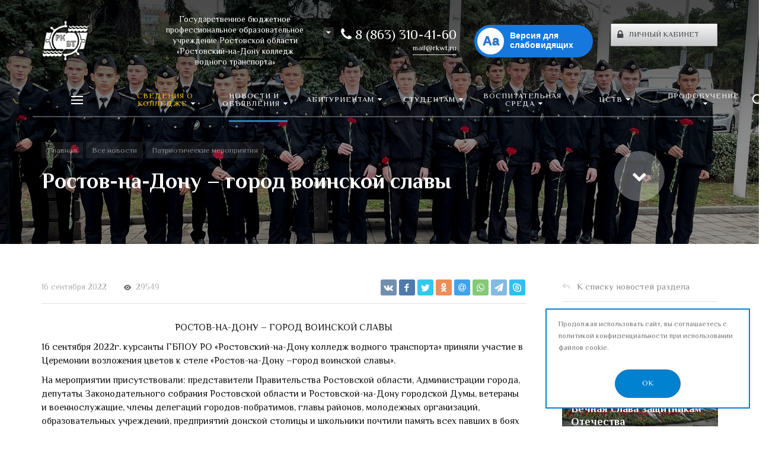

--- FILE ---
content_type: text/html; charset=UTF-8
request_url: https://rkwt.ru/news/detail/rostov-na-donu-gorod-voinskoy-slavy-16-09-2022/
body_size: 43206
content:







<!DOCTYPE HTML>
<html lang="ru" prefix="og: //ogp.me/ns#">
<head>

	<meta name="viewport" content="width=device-width, initial-scale=1, minimum-scale=1, maximum-scale=1, user-scalable=0" />
    
    <title>Ростов-на-Дону – город воинской славы &mdash; Официальный сайт ГБПОУ РО &quot;РКВТ&quot;</title>
    <meta http-equiv="Content-Type" content="text/html; charset=UTF-8" />
<meta name="keywords" content="Ростов-на-Дону – город воинской славы, Патриотические мероприятия" />
<meta name="description" content="16 сентября 2022г. курсанты ГБПОУ РО «Ростовский-на-Дону колледж водного транспорта» приняли участие в Церемонии возложения цветов к стеле «Ростов-на-Дону –город воинской славы».  На мероприятии присутствовали: представители Правительства Ростовской области, Администрации города, депутаты Законодательного собрания Ростовской области и Ростовской-на-Дону городской Думы, ветераны и военнослужащие, члены делегаций..." />
<link href="/bitrix/js/intranet/intranet-common.min.css?176738937161199" type="text/css" rel="stylesheet"/>
<link href="/bitrix/cache/css/co/concept_kraken_co/page_974e851673956083265ffae9267baf19/page_974e851673956083265ffae9267baf19_v1.css?1768508133644" type="text/css" rel="stylesheet"/>
<link href="/bitrix/cache/css/co/concept_kraken_co/template_59ea81b3c73c0f67314ca0a44b482097/template_59ea81b3c73c0f67314ca0a44b482097_v1.css?1768508133896631" type="text/css" rel="stylesheet" data-template-style="true"/>
<link href="https://fonts.googleapis.com/css?family=El+Messiri:400,700&amp;subset=cyrillic" type="text/css" rel="stylesheet"/>
<script>(window.BX||top.BX).message({"pull_server_enabled":"Y","pull_config_timestamp":1753529333,"shared_worker_allowed":"Y","pull_guest_mode":"N","pull_guest_user_id":0,"pull_worker_mtime":1767389369});(window.BX||top.BX).message({"PULL_OLD_REVISION":"Для продолжения корректной работы с сайтом необходимо перезагрузить страницу."});</script>
<link rel="icon" href="/upload/kraken/9b9/logo.png" type="image/png">
<meta property="og:url" content="https://rkwt.ru/news/detail/rostov-na-donu-gorod-voinskoy-slavy-16-09-2022/" />
<meta property="og:type" content="website" />
<meta property="og:title" content="Ростов-на-Дону – город воинской славы &mdash; Официальный сайт ГБПОУ РО РКВТ" />
<meta property="og:description" content="16 сентября 2022г. курсанты ГБПОУ РО «Ростовский-на-Дону колледж водного транспорта» приняли участие в Церемонии возложения цветов к стеле «Ростов-на-Дону –город воинской славы».  На мероприятии присутствовали: представители Правительства Ростовской области, Администрации города, депутаты Законодательного собрания Ростовской области и Ростовской-на-Дону городской Думы, ветераны и военнослужащие, члены делегаций..." />

<script src="/bitrix/js/pull/protobuf/protobuf.js?1767389369274055"></script>
<script src="/bitrix/js/pull/protobuf/model.min.js?176738936914190"></script>
<script src="/bitrix/js/main/core/core_promise.min.js?17685080702494"></script>
<script src="/bitrix/js/rest/client/rest.client.min.js?17673893729240"></script>
<script src="/bitrix/js/pull/client/pull.client.min.js?176738936949849"></script>
<script>
					if (Intl && Intl.DateTimeFormat)
					{
						const timezone = Intl.DateTimeFormat().resolvedOptions().timeZone;
						document.cookie = "BITRIX_SM_TZ=" + timezone + "; path=/; expires=Fri, 01 Jan 2027 00:00:00 +0300";
						
					}
				</script>



<script  src="/bitrix/cache/js/co/concept_kraken_co/template_96b495ce439e09faba2e3502ce2792ce/template_96b495ce439e09faba2e3502ce2792ce_v1.js?1768508133442861"></script>


    
	
<!-- Yandex.Metrika counter -->
<script type="text/javascript" >
   (function(m,e,t,r,i,k,a){m[i]=m[i]||function(){(m[i].a=m[i].a||[]).push(arguments)};
   m[i].l=1*new Date();k=e.createElement(t),a=e.getElementsByTagName(t)[0],k.async=1,k.src=r,a.parentNode.insertBefore(k,a)})
   (window, document, "script", "https://mc.yandex.ru/metrika/tag.js", "ym");

   ym(55401718, "init", {
        clickmap:true,
        trackLinks:true,
        accurateTrackBounce:true
   });
</script>
<noscript><div><img src="https://mc.yandex.ru/watch/55401718" style="position:absolute; left:-9999px;" alt="" /></div></noscript>
<!-- /Yandex.Metrika counter -->		
   
</head>




<body class="font-maincolor-light " id="body" data-spy="scroll" data-target="#navigation" data-offset="150">
	<script data-skip-moving='true'>
		var globalBasketItems = {};
	</script>



	




                                        
        

                                                                            


<!--'start_frame_cache_composit_styles'-->
    
        
<!--'end_frame_cache_composit_styles'-->
	<input class="tmpl_path" name="tmpl_path" value="/bitrix/templates/concept_kraken_co" type="hidden">
	<input class="tmpl" name="tmpl" value="concept_kraken_co" type="hidden">
	<input class="site_id" name="site_id" value="co" type="hidden">
	<input class="LAND_iblockID" name="iblockID" value="42" type="hidden">
	<input class="LAND_iblockTypeID" name="iblockTypeID" value="concept_kraken_co" type="hidden">

	






<div class="menu-shadow tone-dark hidden-xs"></div>

<div class="open-menu tone-dark hidden-xs">
    <div class="head-menu-wrap">
        <div class="container">
            <div class="row">
                <div class="head-menu">
                    <a class="close-menu main"></a>

                    <table>
                        <tr>
                            <td class="col-md-4 col-sm-5 col-xs-1 left">

                                                  
                                        
                                    <a href="/">

                                        <img class='logotype lazyload ' data-src='/upload/resize_cache/kraken/7bf/300_100_1/logo_white.png' />
                                        
                                    </a>                                  
                                                            </td>
                            <td class="col-md-4 col-sm-5 col-xs-1 center">

                                
                                                                            <div class="main-desciption ">Государственное бюджетное профессиональное образовательное учреждение Ростовской области «Ростовский-на-Дону колледж водного транспорта»</div>
                                    
                                                            </td>
                            <td class="col-md-4 col-sm-2 col-xs-1"></td>
                        </tr>
                    </table>
                    
                </div>  

            </div>
        </div>
    </div>
    
    <div class="body-menu">

        
        <div class="main-menu-navigation">

            <div class="container">
                <div class="row">
                
                                    
                     

                                                
                                                        
                            <div class="col-md-3 col-sm-6 col-xs-12">
                                
                                                                
                                                                                
                                                                                                                        
                                            
                                    <div class="list-menu">
                                        
                                        <a         
                                            href='/action/'        
        
                                                    
                                                
                                        class="main-item hover close-menu-js open        
                                        
                                        
                                            section-menu-id-165
                                                
                                                
                                         "  style="color: #ffc410";>Сведения о колледже</a>
        
                                                                                    <ul class="child">
        
                                                        
                                                    <li class="parent 
                                                    
                                                        section-menu-id-879
                                                    
                                                    ">
        
                                                        <a 
        
                                                                
                                                             href='/action/'        
                                                            
        
                                                                    
                                                                
        
                                                        class="hover close-menu-js        
                                                        
        
                                                                
                                                        ">Согласно требованиям приказа Рособрнадзора №1493 от 04.08.2023г</a>
        
                                                                
                                                            <ul class="child2">
                                                                                                                                    <li class="

                                                                        
                                                                        
                                                                            section-menu-id-166
                                                                        
                                                                    ">

        
                                                                    <a 
        
                                                                            
                                                                         href='/osnovnye-svedeniya/'        
                                                                                
                                                                            
                                                                    
        
                                                                     class="hover close-menu-js        
                                                                    
        
                                                                            
                                                                     ">Основные сведения</a>
                                                                    </li>
                                                                                                                                    <li class="

                                                                        
                                                                        
                                                                            section-menu-id-167
                                                                        
                                                                    ">

        
                                                                    <a 
        
                                                                            
                                                                         href='/organy-upravleniya/'        
                                                                                
                                                                            
                                                                    
        
                                                                     class="hover close-menu-js        
                                                                    
        
                                                                            
                                                                     ">Структура и органы управления образовательной организацией</a>
                                                                    </li>
                                                                                                                                    <li class="

                                                                        
                                                                        
                                                                            section-menu-id-189
                                                                        
                                                                    ">

        
                                                                    <a 
        
                                                                            
                                                                         href='/dokumenty/'        
                                                                                
                                                                            
                                                                    
        
                                                                     class="hover close-menu-js        
                                                                    
        
                                                                            
                                                                     ">Документы</a>
                                                                    </li>
                                                                                                                                    <li class="

                                                                        
                                                                        
                                                                            section-menu-id-200
                                                                        
                                                                    ">

        
                                                                    <a 
        
                                                                            
                                                                         href='/obrazovatelnye-programmy/'        
                                                                                
                                                                            
                                                                    
        
                                                                     class="hover close-menu-js        
                                                                    
        
                                                                            
                                                                     ">Образование</a>
                                                                    </li>
                                                                                                                                    <li class="

                                                                        
                                                                        
                                                                            section-menu-id-418
                                                                        
                                                                    ">

        
                                                                    <a 
        
                                                                            
                                                                         href='/rukovodstvo/'        
                                                                                
                                                                            
                                                                    
        
                                                                     class="hover close-menu-js        
                                                                    
        
                                                                            
                                                                     ">Руководство</a>
                                                                    </li>
                                                                                                                                    <li class="

                                                                        
                                                                        
                                                                            section-menu-id-1008
                                                                        
                                                                    ">

        
                                                                    <a 
        
                                                                            
                                                                         href='/pedagogicheskiy-sostav/'        
                                                                                
                                                                            
                                                                    
        
                                                                     class="hover close-menu-js        
                                                                    
        
                                                                            
                                                                     ">Педагогический состав</a>
                                                                    </li>
                                                                                                                                    <li class="

                                                                        
                                                                        
                                                                            section-menu-id-212
                                                                        
                                                                    ">

        
                                                                    <a 
        
                                                                            
                                                                         href='/mtbase/'        
                                                                                
                                                                            
                                                                    
        
                                                                     class="hover close-menu-js        
                                                                    
        
                                                                            
                                                                     ">Материально-техническое обеспечение и оснащенность образовательного процесса. Доступная среда</a>
                                                                    </li>
                                                                                                                                    <li class="

                                                                        
                                                                        
                                                                            section-menu-id-223
                                                                        
                                                                    ">

        
                                                                    <a 
        
                                                                            
                                                                         href='/platnye-obrazovatelnye-uslugi/'        
                                                                                
                                                                            
                                                                    
        
                                                                     class="hover close-menu-js        
                                                                    
        
                                                                            
                                                                     ">Платные образовательные услуги</a>
                                                                    </li>
                                                                                                                                    <li class="

                                                                        
                                                                        
                                                                            section-menu-id-211
                                                                        
                                                                    ">

        
                                                                    <a 
        
                                                                            
                                                                         href='/finansovo-khozyaystvennaya-deyatelnost/'        
                                                                                
                                                                            target='_blank'
        
                                                                                
                                                                            
                                                                    
        
                                                                     class="hover close-menu-js        
                                                                    
        
                                                                            
                                                                     ">Финансово-хозяйственная деятельность</a>
                                                                    </li>
                                                                                                                                    <li class="

                                                                        
                                                                        
                                                                            section-menu-id-224
                                                                        
                                                                    ">

        
                                                                    <a 
        
                                                                            
                                                                         href='/vakantnye-mesta-dlya-priyema/'        
                                                                                
                                                                            
                                                                    
        
                                                                     class="hover close-menu-js        
                                                                    
        
                                                                            
                                                                     ">Вакантные места для приёма (перевода) обучающихся</a>
                                                                    </li>
                                                                                                                                    <li class="

                                                                        
                                                                        
                                                                            section-menu-id-222
                                                                        
                                                                    ">

        
                                                                    <a 
        
                                                                            
                                                                         href='/stipendii-i-inye-vidy-materialnoy-podderzhki/'        
                                                                                
                                                                            
                                                                    
        
                                                                     class="hover close-menu-js        
                                                                    
        
                                                                            
                                                                     ">Стипендии и меры поддержки обучающихся</a>
                                                                    </li>
                                                                                                                                    <li class="

                                                                        
                                                                        
                                                                            section-menu-id-717
                                                                        
                                                                    ">

        
                                                                    <a 
        
                                                                            
                                                                         href='/mezhdunarodnoe-sotrudnichestvo/'        
                                                                                
                                                                            
                                                                    
        
                                                                     class="hover close-menu-js        
                                                                    
        
                                                                            
                                                                     ">Международное сотрудничество</a>
                                                                    </li>
                                                                                                                                    <li class="

                                                                        
                                                                        
                                                                            section-menu-id-949
                                                                        
                                                                    ">

        
                                                                    <a 
        
                                                                            
                                                                         href='/organizatsiya-pitaniya/'        
                                                                                
                                                                            
                                                                    
        
                                                                     class="hover close-menu-js        
                                                                    
        
                                                                            
                                                                     ">Организация питания  в образовательной организации</a>
                                                                    </li>
                                                                                                                                    <li class="

                                                                        
                                                                        
                                                                            section-menu-id-206
                                                                        
                                                                    ">

        
                                                                    <a 
        
                                                                            
                                                                         href='/obrazovatelnye-standarty/'        
                                                                                
                                                                            
                                                                    
        
                                                                     class="hover close-menu-js        
                                                                    
        
                                                                            
                                                                     ">Образовательные стандарты и требования</a>
                                                                    </li>
                                                                                                                            </ul>
        
                                                                
                                                    </li>
        
                                                        
                                                    <li class="parent 
                                                    
                                                        section-menu-id-854
                                                    
                                                    ">
        
                                                        <a 
        
                                                                
                                                             href='/action/?action=off'        
                                                            
        
                                                                    
                                                                
        
                                                        class="hover close-menu-js        
                                                        
        
                                                                
                                                        ">Иная информация</a>
        
                                                                
                                                            <ul class="child2">
                                                                                                                                    <li class="

                                                                        
                                                                        
                                                                            section-menu-id-1015
                                                                        
                                                                    ">

        
                                                                    <a 
        
                                                                            
                                                                         href='/proizvodstvennaya-praktika/'        
                                                                                
                                                                            
                                                                    
        
                                                                     class="hover close-menu-js        
                                                                    
        
                                                                            
                                                                     ">Производственная практика</a>
                                                                    </li>
                                                                                                                                    <li class="

                                                                        
                                                                        
                                                                            section-menu-id-989
                                                                        
                                                                    ">

        
                                                                    <a 
        
                                                                            
                                                                         href='/metodicheskiy-kabinet/'        
                                                                                
                                                                            
                                                                    
        
                                                                     class="hover close-menu-js        
                                                                    
        
                                                                            
                                                                     ">Методический кабинет</a>
                                                                    </li>
                                                                                                                                    <li class="

                                                                        
                                                                        
                                                                            section-menu-id-905
                                                                        
                                                                    ">

        
                                                                    <a 
        
                                                                            
                                                                         href='/tsifrovaya-obrazovatelnaya-sreda/'        
                                                                                
                                                                            
                                                                    
        
                                                                     class="hover close-menu-js        
                                                                    
        
                                                                            
                                                                     ">Цифровая образовательная среда</a>
                                                                    </li>
                                                                                                                                    <li class="

                                                                        
                                                                        
                                                                            section-menu-id-883
                                                                        
                                                                    ">

        
                                                                    <a 
        
                                                                            
                                                                         href='/vospitatelnaya-sreda/'        
                                                                                
                                                                            
                                                                    
        
                                                                     class="hover close-menu-js        
                                                                    
        
                                                                            
                                                                     ">Воспитательная среда</a>
                                                                    </li>
                                                                                                                                    <li class="

                                                                        
                                                                        
                                                                            section-menu-id-887
                                                                        
                                                                    ">

        
                                                                    <a 
        
                                                                            
                                                                         href='/nastavnichestvo/'        
                                                                                
                                                                            
                                                                    
        
                                                                     class="hover close-menu-js        
                                                                    
        
                                                                            
                                                                     ">Наставничество</a>
                                                                    </li>
                                                                                                                                    <li class="

                                                                        
                                                                        
                                                                            section-menu-id-907
                                                                        
                                                                    ">

        
                                                                    <a 
        
                                                                            
                                                                         href='/informatsionnaya-bezopasnost/'        
                                                                                
                                                                            
                                                                    
        
                                                                     class="hover close-menu-js        
                                                                    
        
                                                                            
                                                                     ">Информационная безопасность</a>
                                                                    </li>
                                                                                                                                    <li class="

                                                                        
                                                                        
                                                                            section-menu-id-889
                                                                        
                                                                    ">

        
                                                                    <a 
        
                                                                            
                                                                         href='https://mmk-rnd.ru/'        
                                                                                
                                                                            target='_blank'
        
                                                                                
                                                                            
                                                                    
        
                                                                     class="hover close-menu-js        
                                                                    
        
                                                                            
                                                                     ">Молодёжный морской клуб</a>
                                                                    </li>
                                                                                                                                    <li class="

                                                                        
                                                                        
                                                                            section-menu-id-880
                                                                        
                                                                    ">

        
                                                                    <a 
        
                                                                            
                                                                         href='/protivodeystvie-korruptsii/'        
                                                                                
                                                                            
                                                                    
        
                                                                     class="hover close-menu-js        
                                                                    
        
                                                                            
                                                                     ">Противодействие коррупции</a>
                                                                    </li>
                                                                                                                                    <li class="

                                                                        
                                                                        
                                                                            section-menu-id-881
                                                                        
                                                                    ">

        
                                                                    <a 
        
                                                                            
                                                                         href='/protivodeystvie-ekstremizmu/'        
                                                                                
                                                                            
                                                                    
        
                                                                     class="hover close-menu-js        
                                                                    
        
                                                                            
                                                                     ">Противодействие экстремизму</a>
                                                                    </li>
                                                                                                                                    <li class="

                                                                        
                                                                        
                                                                            section-menu-id-888
                                                                        
                                                                    ">

        
                                                                    <a 
        
                                                                            
                                                                         href='/napravleniya-deyatelnosti/'        
                                                                                
                                                                            
                                                                    
        
                                                                     class="hover close-menu-js        
                                                                    
        
                                                                            
                                                                     ">Направления деятельности</a>
                                                                    </li>
                                                                                                                                    <li class="

                                                                        
                                                                        
                                                                            section-menu-id-886
                                                                        
                                                                    ">

        
                                                                    <a 
        
                                                                            
                                                                         href='/vserossiyskaya-olimpiada/'        
                                                                                
                                                                            
                                                                    
        
                                                                     class="hover close-menu-js        
                                                                    
        
                                                                            
                                                                     ">Всероссийская олимпиада</a>
                                                                    </li>
                                                                                                                                    <li class="

                                                                        
                                                                        
                                                                            section-menu-id-890
                                                                        
                                                                    ">

        
                                                                    <a 
        
                                                                            
                                                                         href='/informatsionnyy-stend/'        
                                                                                
                                                                            
                                                                    
        
                                                                     class="hover close-menu-js        
                                                                    
        
                                                                            
                                                                     ">Информационный стенд</a>
                                                                    </li>
                                                                                                                            </ul>
        
                                                                
                                                    </li>
        
                                                        
                                                    <li class="parent 
                                                    
                                                        section-menu-id-855
                                                    
                                                    ">
        
                                                        <a 
        
                                                                
                                                             href='/kontakty/'        
                                                            
        
                                                                    
                                                                
        
                                                        class="hover close-menu-js        
                                                        
        
                                                                
                                                        ">Контакты</a>
        
                                                                
                                                            <ul class="child2">
                                                                                                                                    <li class="

                                                                        
                                                                        
                                                                            section-menu-id-891
                                                                        
                                                                    ">

        
                                                                    <a 
        
                                                                            
                                                                         href='/kontakty/#block640'        
                                                                                
                                                                            
                                                                    
        
                                                                     class="hover close-menu-js        
                                                                    
        
                                                                            
                                                                     ">Руководство колледжа</a>
                                                                    </li>
                                                                                                                                    <li class="

                                                                        
                                                                        
                                                                            section-menu-id-892
                                                                        
                                                                    ">

        
                                                                    <a 
        
                                                                            
                                                                         href='/kontakty/#block642'        
                                                                                
                                                                            
                                                                    
        
                                                                     class="hover close-menu-js        
                                                                    
        
                                                                            
                                                                     ">Учебный отдел</a>
                                                                    </li>
                                                                                                                                    <li class="

                                                                        
                                                                        
                                                                            section-menu-id-893
                                                                        
                                                                    ">

        
                                                                    <a 
        
                                                                            
                                                                         href='/kontakty/#block643'        
                                                                                
                                                                            
                                                                    
        
                                                                     class="hover close-menu-js        
                                                                    
        
                                                                            
                                                                     ">Отдел практики и конвенционной подготовки</a>
                                                                    </li>
                                                                                                                                    <li class="

                                                                        
                                                                        
                                                                            section-menu-id-894
                                                                        
                                                                    ">

        
                                                                    <a 
        
                                                                            
                                                                         href='/kontakty/#block644'        
                                                                                
                                                                            
                                                                    
        
                                                                     class="hover close-menu-js        
                                                                    
        
                                                                            
                                                                     ">Отделение профобучения</a>
                                                                    </li>
                                                                                                                                    <li class="

                                                                        
                                                                        
                                                                            section-menu-id-895
                                                                        
                                                                    ">

        
                                                                    <a 
        
                                                                            
                                                                         href='/kontakty/#block645'        
                                                                                
                                                                            
                                                                    
        
                                                                     class="hover close-menu-js        
                                                                    
        
                                                                            
                                                                     ">Бухгалтерия</a>
                                                                    </li>
                                                                                                                                    <li class="

                                                                        
                                                                        
                                                                            section-menu-id-896
                                                                        
                                                                    ">

        
                                                                    <a 
        
                                                                            
                                                                         href='/kontakty/#block646'        
                                                                                
                                                                            
                                                                    
        
                                                                     class="hover close-menu-js        
                                                                    
        
                                                                            
                                                                     ">Канцелярия</a>
                                                                    </li>
                                                                                                                                    <li class="

                                                                        
                                                                        
                                                                            section-menu-id-897
                                                                        
                                                                    ">

        
                                                                    <a 
        
                                                                            
                                                                         href='/kontakty/#block648'        
                                                                                
                                                                            
                                                                    
        
                                                                     class="hover close-menu-js        
                                                                    
        
                                                                            
                                                                     ">Комплексная безопасность и административно-хозяйственная работа</a>
                                                                    </li>
                                                                                                                                    <li class="

                                                                        
                                                                        
                                                                            section-menu-id-898
                                                                        
                                                                    ">

        
                                                                    <a 
        
                                                                            
                                                                         href='/kontakty/#block649'        
                                                                                
                                                                            
                                                                    
        
                                                                     class="hover close-menu-js        
                                                                    
        
                                                                            
                                                                     ">Отдел материально-технического снабжения</a>
                                                                    </li>
                                                                                                                                    <li class="

                                                                        
                                                                        
                                                                            section-menu-id-899
                                                                        
                                                                    ">

        
                                                                    <a 
        
                                                                            
                                                                         href='/kontakty/#block650'        
                                                                                
                                                                            
                                                                    
        
                                                                     class="hover close-menu-js        
                                                                    
        
                                                                            
                                                                     ">Центр информационных технологий</a>
                                                                    </li>
                                                                                                                            </ul>
        
                                                                
                                                    </li>
        
                                                        
                                            </ul>
                                                                            </div>
                                                                
                                                                                
                                            
                                            
                                    <div class="list-menu">
                                        
                                        <a         
                                            href='/tsstv/'        
        
                                                    
                                                
                                        class="main-item hover close-menu-js open        
                                        
                                        
                                            section-menu-id-758
                                                
                                                
                                         " >ЦСТВ</a>
        
                                                                                    <ul class="child">
        
                                                        
                                                    <li class=" 
                                                    
                                                        section-menu-id-759
                                                    
                                                    ">
        
                                                        <a 
        
                                                                
                                                             href='/tsstv/#block3084'        
                                                            
        
                                                                    
                                                                
        
                                                        class="hover close-menu-js        
                                                        
        
                                                                
                                                        ">О Центре содействия трудоустройству выпускников</a>
        
                                                                
                                                    </li>
        
                                                        
                                                    <li class=" 
                                                    
                                                        section-menu-id-873
                                                    
                                                    ">
        
                                                        <a 
        
                                                                
                                                             href='/tsstv/#block3523'        
                                                            
        
                                                                    
                                                                
        
                                                        class="hover close-menu-js        
                                                        
        
                                                                
                                                        ">О трудоустройстве выпускников</a>
        
                                                                
                                                    </li>
        
                                                        
                                                    <li class=" 
                                                    
                                                        section-menu-id-760
                                                    
                                                    ">
        
                                                        <a 
        
                                                                
                                                             href='/tsstv/#block3086'        
                                                            
        
                                                                    
                                                                
        
                                                        class="hover close-menu-js        
                                                        
        
                                                                
                                                        ">Руководящие документы для дипломирования </a>
        
                                                                
                                                    </li>
        
                                                        
                                                    <li class=" 
                                                    
                                                        section-menu-id-761
                                                    
                                                    ">
        
                                                        <a 
        
                                                                
                                                             href='/tsstv/#block3087'        
                                                            
        
                                                                    
                                                                
        
                                                        class="hover close-menu-js        
                                                        
        
                                                                
                                                        ">Дополнительное образование</a>
        
                                                                
                                                    </li>
        
                                                        
                                                    <li class=" 
                                                    
                                                        section-menu-id-762
                                                    
                                                    ">
        
                                                        <a 
        
                                                                
                                                             href='/tsstv/#block3096'        
                                                            
        
                                                                    
                                                                
        
                                                        class="hover close-menu-js        
                                                        
        
                                                                
                                                        ">Требования к оформлению рабочих документов выпускников</a>
        
                                                                
                                                    </li>
        
                                                        
                                                    <li class=" 
                                                    
                                                        section-menu-id-765
                                                    
                                                    ">
        
                                                        <a 
        
                                                                
                                                             href='/tsstv/#block3104'        
                                                            
        
                                                                    
                                                                
        
                                                        class="hover close-menu-js        
                                                        
        
                                                                
                                                        ">Анкета выпускника</a>
        
                                                                
                                                    </li>
        
                                                        
                                                    <li class=" 
                                                    
                                                        section-menu-id-764
                                                    
                                                    ">
        
                                                        <a 
        
                                                                
                                                             href='/tsstv/#block3103'        
                                                            
        
                                                                    
                                                                
        
                                                        class="hover close-menu-js        
                                                        
        
                                                                
                                                        ">Заявки от работадателей</a>
        
                                                                
                                                    </li>
        
                                                        
                                                    <li class=" 
                                                    
                                                        section-menu-id-763
                                                    
                                                    ">
        
                                                        <a 
        
                                                                
                                                             href='/tsstv/#block3100'        
                                                            
        
                                                                    
                                                                
        
                                                        class="hover close-menu-js        
                                                        
        
                                                                
                                                        ">Работодателю </a>
        
                                                                
                                                    </li>
        
                                                        
                                                    <li class=" 
                                                    
                                                        section-menu-id-766
                                                    
                                                    ">
        
                                                        <a 
        
                                                                
                                                             href='/tsstv/#block3105'        
                                                            
        
                                                                    
                                                                
        
                                                        class="hover close-menu-js        
                                                        
        
                                                                
                                                        ">Советы по трудоустройству</a>
        
                                                                
                                                    </li>
        
                                                        
                                            </ul>
                                                                            </div>
                                                                
                                                                                
                                                                                                                        
                                            
                                                
                                                
                                            
                                    <div class="list-menu">
                                        
                                        <a         
                                            href='/protivodeystvie-ekstremizmu/'        
        
                                                    
                                                target='_blank'
        
                                                    
                                                
                                        class="main-item hover close-menu-js open        
                                        
                                        
                                            section-menu-id-304
                                                
                                                
                                         "  style="color: #ffc410";><img class="img-responsive img-icon lazyload" data-src="/upload/resize_cache/uf/c85/21_21_1/43f70a8b9b2d754dcd93dae12c43110a.png" alt="Противодействие экстремизму" />Противодействие экстремизму</a>
        
                                                                            </div>
                                                                
                                                                                
                                                                                                                        
                                            
                                                
                                                
                                            
                                    <div class="list-menu">
                                        
                                        <a         
                                            href='https://minobrnauki.gov.ru/'        
        
                                                    
                                                target='_blank'
        
                                                    
                                                
                                        class="main-item hover close-menu-js open        
                                        
                                        
                                            section-menu-id-877
                                                
                                                
                                         "  style="color: #ffc410";><img class="img-responsive img-icon lazyload" data-src="/upload/resize_cache/uf/db1/hskmy67gs0wdx3wbdb60xwcscudslw81/21_21_1/logo_minobr.png" alt="Министерство науки и высшего образования Российской Федерации" />Министерство науки и высшего образования Российской Федерации</a>
        
                                                                            </div>
                                                                
                                                                                
                                                                                                                        
                                            
                                                
                                                
                                            
                                    <div class="list-menu">
                                        
                                        <a         
                                            href='https://edu.gov.ru/'        
        
                                                    
                                                target='_blank'
        
                                                    
                                                
                                        class="main-item hover close-menu-js open        
                                        
                                        
                                            section-menu-id-878
                                                
                                                
                                         "  style="color: #ffc410";><img class="img-responsive img-icon lazyload" data-src="/upload/resize_cache/uf/2d1/7etdxpdli609mlk7juk6eyfwu3ydhgdc/21_21_1/logo_minobr.png" alt="Министерство просвещения Российской Федерации" />Министерство просвещения Российской Федерации</a>
        
                                                                            </div>
                                                                
                                                                                
                                            
                                            
                                    <div class="list-menu">
                                        
                                        <a         
                                                    
        
                                                    
                                                
                                        class="main-item hover close-menu-js open        
                                        
                                                
                                                
                                         " ></a>
        
                                                                            </div>
                                                                
                            </div>
                            
                            
        
                                            
                    
                                            
                    
                     

                                                
                                                        
                            <div class="col-md-3 col-sm-6 col-xs-12">
                                
                                                                
                                                                                
                                            
                                            
                                    <div class="list-menu">
                                        
                                        <a         
                                            href='/news'        
        
                                                    
                                                
                                        class="main-item hover close-menu-js open        
                                        
                                        
                                            section-menu-id-226
                                                
                                                
                                         " >Новости и объявления</a>
        
                                                                                    <ul class="child">
        
                                                        
                                                    <li class=" 
                                                    
                                                        section-menu-id-344
                                                    
                                                    ">
        
                                                        <a 
        
                                                                
                                                             href='/news/novosti-kolledzha/'        
                                                            
        
                                                                    
                                                                
        
                                                        class="hover close-menu-js        
                                                        
        
                                                                
                                                        ">Новости колледжа</a>
        
                                                                
                                                    </li>
        
                                                        
                                                    <li class=" 
                                                    
                                                        section-menu-id-345
                                                    
                                                    ">
        
                                                        <a 
        
                                                                
                                                             href='/news/molodezhnyy-morskoy-klub/'        
                                                            
        
                                                                    
                                                                
        
                                                        class="hover close-menu-js        
                                                        
        
                                                                
                                                        ">Молодежный морской клуб</a>
        
                                                                
                                                    </li>
        
                                                        
                                                    <li class=" 
                                                    
                                                        section-menu-id-346
                                                    
                                                    ">
        
                                                        <a 
        
                                                                
                                                             href='/news/patrioticheskie-meropriyatiya/'        
                                                            
        
                                                                    
                                                                
        
                                                        class="hover close-menu-js        
                                                        
        
                                                                
                                                        ">Патриотические мероприятия</a>
        
                                                                
                                                    </li>
        
                                                        
                                                    <li class=" 
                                                    
                                                        section-menu-id-347
                                                    
                                                    ">
        
                                                        <a 
        
                                                                
                                                             href='/news/kulturnye-meropriyatiya/'        
                                                            
        
                                                                    
                                                                
        
                                                        class="hover close-menu-js        
                                                        
        
                                                                
                                                        ">Культурные мероприятия</a>
        
                                                                
                                                    </li>
        
                                                        
                                                    <li class=" 
                                                    
                                                        section-menu-id-348
                                                    
                                                    ">
        
                                                        <a 
        
                                                                
                                                             href='/news/tvorcheskie-kollektivy/'        
                                                            
        
                                                                    
                                                                
        
                                                        class="hover close-menu-js        
                                                        
        
                                                                
                                                        ">Творческие коллективы</a>
        
                                                                
                                                    </li>
        
                                                        
                                                    <li class=" 
                                                    
                                                        section-menu-id-349
                                                    
                                                    ">
        
                                                        <a 
        
                                                                
                                                             href='/news/sportivnaya-zhizn/'        
                                                            
        
                                                                    
                                                                
        
                                                        class="hover close-menu-js        
                                                        
        
                                                                
                                                        ">Спорт и ЗОЖ</a>
        
                                                                
                                                    </li>
        
                                                        
                                                    <li class=" 
                                                    
                                                        section-menu-id-350
                                                    
                                                    ">
        
                                                        <a 
        
                                                                
                                                             href='/news/olimpiady-i-konkursy/'        
                                                            
        
                                                                    
                                                                
        
                                                        class="hover close-menu-js        
                                                        
        
                                                                
                                                        ">Олимпиады, конференции, фестивали, конкурсы</a>
        
                                                                
                                                    </li>
        
                                                        
                                                    <li class=" 
                                                    
                                                        section-menu-id-351
                                                    
                                                    ">
        
                                                        <a 
        
                                                                
                                                             href='/news/vodnosportivnye-festivali/'        
                                                            
        
                                                                    
                                                                
        
                                                        class="hover close-menu-js        
                                                        
        
                                                                
                                                        ">Водноспортивные фестивали</a>
        
                                                                
                                                    </li>
        
                                                        
                                                    <li class=" 
                                                    
                                                        section-menu-id-352
                                                    
                                                    ">
        
                                                        <a 
        
                                                                
                                                             href='/news/dni-otkrytykh-dverey/'        
                                                            
        
                                                                    
                                                                
        
                                                        class="hover close-menu-js        
                                                        
        
                                                                
                                                        ">Дни открытых дверей</a>
        
                                                                
                                                    </li>
        
                                                        
                                                    <li class=" 
                                                    
                                                        section-menu-id-353
                                                    
                                                    ">
        
                                                        <a 
        
                                                                
                                                             href='/news/posvyashchenie-v-kursanty/'        
                                                            
        
                                                                    
                                                                
        
                                                        class="hover close-menu-js        
                                                        
        
                                                                
                                                        ">Посвящение в курсанты</a>
        
                                                                
                                                    </li>
        
                                                        
                                                    <li class=" 
                                                    
                                                        section-menu-id-354
                                                    
                                                    ">
        
                                                        <a 
        
                                                                
                                                             href='/news/bezopasnost/'        
                                                            
        
                                                                    
                                                                
        
                                                        class="hover close-menu-js        
                                                        
        
                                                                
                                                        ">Безопасность</a>
        
                                                                
                                                    </li>
        
                                                        
                                                    <li class=" 
                                                    
                                                        section-menu-id-658
                                                    
                                                    ">
        
                                                        <a 
        
                                                                
                                                             href='/news/bessmertnyy-polk/'        
                                                            
        
                                                                    
                                                                
        
                                                        class="hover close-menu-js        
                                                        
        
                                                                
                                                        ">Бессмертный полк</a>
        
                                                                
                                                    </li>
        
                                                        
                                                    <li class=" 
                                                    
                                                        section-menu-id-575
                                                    
                                                    ">
        
                                                        <a 
        
                                                                
                                                             href='/news/rezhim-povyshennoy-gotovnosti/'        
                                                            
        
                                                                    
                                                                
        
                                                        class="hover close-menu-js        
                                                        
        
                                                                
                                                        ">Режим повышенной готовности</a>
        
                                                                
                                                    </li>
        
                                                        
                                                    <li class=" 
                                                    
                                                        section-menu-id-713
                                                    
                                                    ">
        
                                                        <a 
        
                                                                
                                                             href='/video-kanal/'        
                                                            
        
                                                                    
                                                                
        
                                                        class="hover close-menu-js        
                                                        
        
                                                                
                                                        ">Видео канал колледжа</a>
        
                                                                
                                                    </li>
        
                                                        
                                                    <li class=" 
                                                    
                                                        section-menu-id-691
                                                    
                                                    ">
        
                                                        <a 
        
                                                                
                                                             href='/informatsionnyy-stend/'        
                                                            
        
                                                                    
                                                                
        
                                                        class="hover close-menu-js        
                                                        
        
                                                                
                                                        ">Информационный стенд</a>
        
                                                                
                                                    </li>
        
                                                        
                                            </ul>
                                                                            </div>
                                                                
                                                                                
                                                                                                                        
                                            
                                                
                                                
                                            
                                    <div class="list-menu">
                                        
                                        <a         
                                            href='/protivodeystvie-korruptsii/'        
        
                                                    
                                                
                                        class="main-item hover close-menu-js open        
                                        
                                        
                                            section-menu-id-305
                                                
                                                
                                         "  style="color: #ffc410";><img class="img-responsive img-icon lazyload" data-src="/upload/resize_cache/uf/6cf/21_21_1/940ab8848960e75f283c1352c7128299.png" alt="Противодействие коррупции" />Противодействие коррупции</a>
        
                                                                                    <ul class="child">
        
                                                        
                                                    <li class=" 
                                                    
                                                        section-menu-id-306
                                                    
                                                    ">
        
                                                        <a 
        
                                                                
                                                             href='https://rkwt.ru/protivodeystvie-korruptsii/#block611'        
                                                            
        
                                                                    
                                                                target='_blank'
        
                                                                    
                                                                
        
                                                        class="hover close-menu-js        
                                                        
        
                                                                
                                                        ">Нормативные правовые и иные акты в сфере противодействия коррупции</a>
        
                                                                
                                                    </li>
        
                                                        
                                                    <li class=" 
                                                    
                                                        section-menu-id-307
                                                    
                                                    ">
        
                                                        <a 
        
                                                                
                                                             href='https://rkwt.ru/protivodeystvie-korruptsii/#block614'        
                                                            
        
                                                                    
                                                                target='_blank'
        
                                                                    
                                                                
        
                                                        class="hover close-menu-js        
                                                        
        
                                                                
                                                        ">Антикоррупционная экспертиза</a>
        
                                                                
                                                    </li>
        
                                                        
                                                    <li class=" 
                                                    
                                                        section-menu-id-308
                                                    
                                                    ">
        
                                                        <a 
        
                                                                
                                                             href='https://rkwt.ru/protivodeystvie-korruptsii/#block615'        
                                                            
        
                                                                    
                                                                target='_blank'
        
                                                                    
                                                                
        
                                                        class="hover close-menu-js        
                                                        
        
                                                                
                                                        ">Методические материалы</a>
        
                                                                
                                                    </li>
        
                                                        
                                                    <li class=" 
                                                    
                                                        section-menu-id-309
                                                    
                                                    ">
        
                                                        <a 
        
                                                                
                                                             href='https://rkwt.ru/protivodeystvie-korruptsii/#block612'        
                                                            
        
                                                                    
                                                                target='_blank'
        
                                                                    
                                                                
        
                                                        class="hover close-menu-js        
                                                        
        
                                                                
                                                        ">Формы документов, связанных с противодействием коррупции, для заполнения</a>
        
                                                                
                                                    </li>
        
                                                        
                                                    <li class=" 
                                                    
                                                        section-menu-id-310
                                                    
                                                    ">
        
                                                        <a 
        
                                                                
                                                             href='https://rkwt.ru/protivodeystvie-korruptsii/#block616'        
                                                            
        
                                                                    
                                                                target='_blank'
        
                                                                    
                                                                
        
                                                        class="hover close-menu-js        
                                                        
        
                                                                
                                                        ">Сведения о доходах, расходах, об имуществе и обязательствах имущественного характера</a>
        
                                                                
                                                    </li>
        
                                                        
                                                    <li class=" 
                                                    
                                                        section-menu-id-311
                                                    
                                                    ">
        
                                                        <a 
        
                                                                
                                                             href='https://rkwt.ru/protivodeystvie-korruptsii/#block617'        
                                                            
        
                                                                    
                                                                
        
                                                        class="hover close-menu-js        
                                                        
        
                                                                
                                                        ">Комиссия по противодействию коррупции</a>
        
                                                                
                                                    </li>
        
                                                        
                                                    <li class=" 
                                                    
                                                        section-menu-id-316
                                                    
                                                    ">
        
                                                        <a 
        
                                                                
                                                             href='https://rkwt.ru/protivodeystvie-korruptsii/#block621'        
                                                            
        
                                                                    
                                                                target='_blank'
        
                                                                    
                                                                
        
                                                        class="hover close-menu-js        
                                                        
        
                                                                
                                                        ">Комиссия по соблюдению требований к служебному поведению и урегулированию конфликта интересов (аттестационная комиссия)</a>
        
                                                                
                                                    </li>
        
                                                        
                                                    <li class=" 
                                                    
                                                        section-menu-id-317
                                                    
                                                    ">
        
                                                        <a 
        
                                                                
                                                             href='https://rkwt.ru/protivodeystvie-korruptsii/#block622'        
                                                            
        
                                                                    
                                                                target='_blank'
        
                                                                    
                                                                
        
                                                        class="hover close-menu-js        
                                                        
        
                                                                
                                                        ">Обратная связь для сообщений о фактах коррупции</a>
        
                                                                
                                                    </li>
        
                                                        
                                            </ul>
                                                                            </div>
                                                                
                                                                                
                                            
                                            
                                    <div class="list-menu">
                                        
                                        <a         
                                                    
        
                                                    
                                                
                                        class="main-item hover close-menu-js open        
                                        
                                                
                                                
                                         " ></a>
        
                                                                            </div>
                                                                
                            </div>
                            
                            
        
                                            
                    
                                                    <div class="clearfix visible-sm"></div>
                                            
                    
                     

                                                
                                                        
                            <div class="col-md-3 col-sm-6 col-xs-12">
                                
                                                                
                                                                                
                                            
                                            
                                    <div class="list-menu">
                                        
                                        <a         
                                            href='/abiturientam/'        
        
                                                    
                                                
                                        class="main-item hover close-menu-js open        
                                        
                                        
                                            section-menu-id-268
                                                
                                                
                                         " >Абитуриентам</a>
        
                                                                                    <ul class="child">
        
                                                        
                                                    <li class=" 
                                                    
                                                        section-menu-id-269
                                                    
                                                    ">
        
                                                        <a 
        
                                                                
                                                             href='/abiturientam/#block531'        
                                                            
        
                                                                    
                                                                
        
                                                        class="hover close-menu-js        
                                                        
        
                                                                
                                                        ">Приёмная комиссия</a>
        
                                                                
                                                    </li>
        
                                                        
                                                    <li class=" 
                                                    
                                                        section-menu-id-270
                                                    
                                                    ">
        
                                                        <a 
        
                                                                
                                                             href='/abiturientam/#block4173'        
                                                            
        
                                                                    
                                                                
        
                                                        class="hover close-menu-js        
                                                        
        
                                                                
                                                        ">Лицензия и свидетельства об аккредитации </a>
        
                                                                
                                                    </li>
        
                                                        
                                                    <li class=" 
                                                    
                                                        section-menu-id-271
                                                    
                                                    ">
        
                                                        <a 
        
                                                                
                                                             href='/abiturientam/#block547'        
                                                            
        
                                                                    
                                                                
        
                                                        class="hover close-menu-js        
                                                        
        
                                                                
                                                        ">Перечень профессий и специальностей </a>
        
                                                                
                                                    </li>
        
                                                        
                                                    <li class=" 
                                                    
                                                        section-menu-id-272
                                                    
                                                    ">
        
                                                        <a 
        
                                                                
                                                             href='/abiturientam/#block532'        
                                                            
        
                                                                    
                                                                
        
                                                        class="hover close-menu-js        
                                                        
        
                                                                
                                                        ">Правила приёма</a>
        
                                                                
                                                    </li>
        
                                                        
                                                    <li class=" 
                                                    
                                                        section-menu-id-273
                                                    
                                                    ">
        
                                                        <a 
        
                                                                
                                                             href='/abiturientam/#block1770'        
                                                            
        
                                                                    
                                                                
        
                                                        class="hover close-menu-js        
                                                        
        
                                                                
                                                        ">Пошаговая инструкция</a>
        
                                                                
                                                    </li>
        
                                                        
                                                    <li class=" 
                                                    
                                                        section-menu-id-275
                                                    
                                                    ">
        
                                                        <a 
        
                                                                
                                                             href='/abiturientam/#block3797'        
                                                            
        
                                                                    
                                                                
        
                                                        class="hover close-menu-js        
                                                        
        
                                                                
                                                        ">Сведения о текущем наборе абитуриентов</a>
        
                                                                
                                                    </li>
        
                                                        
                                                    <li class=" 
                                                    
                                                        section-menu-id-276
                                                    
                                                    ">
        
                                                        <a 
        
                                                                
                                                             href='/abiturientam/#block534'        
                                                            
        
                                                                    
                                                                
        
                                                        class="hover close-menu-js        
                                                        
        
                                                                
                                                        ">Часто возникающие вопросы</a>
        
                                                                
                                                    </li>
        
                                                        
                                                    <li class=" 
                                                    
                                                        section-menu-id-277
                                                    
                                                    ">
        
                                                        <a 
        
                                                                
                                                             href='/abiturientam/#block1819'        
                                                            
        
                                                                    
                                                                
        
                                                        class="hover close-menu-js        
                                                        
        
                                                                
                                                        ">Условия платных образовательных услуг</a>
        
                                                                
                                                    </li>
        
                                                        
                                                    <li class=" 
                                                    
                                                        section-menu-id-278
                                                    
                                                    ">
        
                                                        <a 
        
                                                                
                                                             href='/abiturientam/#block4525'        
                                                            
        
                                                                    
                                                                
        
                                                        class="hover close-menu-js        
                                                        
        
                                                                
                                                        ">Сведения о результатах приёма</a>
        
                                                                
                                                    </li>
        
                                                        
                                                    <li class=" 
                                                    
                                                        section-menu-id-1005
                                                    
                                                    ">
        
                                                        <a 
        
                                                                
                                                             href='/abiturientam/#block4194'        
                                                            
        
                                                                    
                                                                
        
                                                        class="hover close-menu-js        
                                                        
        
                                                                
                                                        ">Рейтинговые списки</a>
        
                                                                
                                                    </li>
        
                                                        
                                            </ul>
                                                                            </div>
                                                                
                                                                                
                                            
                                            
                                    <div class="list-menu">
                                        
                                        <a         
                                            href='/studentam/'        
        
                                                    
                                                
                                        class="main-item hover close-menu-js open        
                                        
                                        
                                            section-menu-id-280
                                                
                                                
                                         " >Студентам</a>
        
                                                                                    <ul class="child">
        
                                                        
                                                    <li class=" 
                                                    
                                                        section-menu-id-281
                                                    
                                                    ">
        
                                                        <a 
        
                                                                
                                                             href='/studentam/#block523'        
                                                            
        
                                                                    
                                                                
        
                                                        class="hover close-menu-js        
                                                        
        
                                                                
                                                        ">Формы документов, заявлений и справок </a>
        
                                                                
                                                    </li>
        
                                                        
                                                    <li class=" 
                                                    
                                                        section-menu-id-282
                                                    
                                                    ">
        
                                                        <a 
        
                                                                
                                                             href='/studentam/#block540'        
                                                            
        
                                                                    
                                                                
        
                                                        class="hover close-menu-js        
                                                        
        
                                                                
                                                        ">Документы по программам обучения</a>
        
                                                                
                                                    </li>
        
                                                        
                                                    <li class="parent 
                                                    
                                                        section-menu-id-283
                                                    
                                                    ">
        
                                                        <a 
        
                                                                
                                                             href='/studentam/#block526'        
                                                            
        
                                                                    
                                                                
        
                                                        class="hover close-menu-js        
                                                        
        
                                                                
                                                        ">Всероссийская олимпиада</a>
        
                                                                
                                                            <ul class="child2">
                                                                                                                                    <li class="

                                                                        
                                                                        
                                                                            section-menu-id-284
                                                                        
                                                                    ">

        
                                                                    <a 
        
                                                                            
                                                                         href='/vserossiyskaya-olimpiada/#block521'        
                                                                                
                                                                            
                                                                    
        
                                                                     class="hover close-menu-js        
                                                                    
        
                                                                            
                                                                     ">События</a>
                                                                    </li>
                                                                                                                                    <li class="

                                                                        
                                                                        
                                                                            section-menu-id-285
                                                                        
                                                                    ">

        
                                                                    <a 
        
                                                                            
                                                                         href='/vserossiyskaya-olimpiada/#block520'        
                                                                                
                                                                            
                                                                    
        
                                                                     class="hover close-menu-js        
                                                                    
        
                                                                            
                                                                     ">Документы</a>
                                                                    </li>
                                                                                                                                    <li class="

                                                                        
                                                                        
                                                                            section-menu-id-286
                                                                        
                                                                    ">

        
                                                                    <a 
        
                                                                            
                                                                         href='/vserossiyskaya-olimpiada/#block570'        
                                                                                
                                                                            
                                                                    
        
                                                                     class="hover close-menu-js        
                                                                    
        
                                                                            
                                                                     ">Сводные ведомости</a>
                                                                    </li>
                                                                                                                            </ul>
        
                                                                
                                                    </li>
        
                                                        
                                                    <li class=" 
                                                    
                                                        section-menu-id-704
                                                    
                                                    ">
        
                                                        <a 
        
                                                                
                                                             href='/studentam/#block2823'        
                                                            
        
                                                                    
                                                                
        
                                                        class="hover close-menu-js        
                                                        
        
                                                                
                                                        ">Нравственно-эстетическое воспитание</a>
        
                                                                
                                                    </li>
        
                                                        
                                                    <li class=" 
                                                    
                                                        section-menu-id-287
                                                    
                                                    ">
        
                                                        <a 
        
                                                                
                                                             href='/studentam/#block525'        
                                                            
        
                                                                    
                                                                
        
                                                        class="hover close-menu-js        
                                                        
        
                                                                
                                                        ">Творческие коллективы</a>
        
                                                                
                                                    </li>
        
                                                        
                                                    <li class=" 
                                                    
                                                        section-menu-id-288
                                                    
                                                    ">
        
                                                        <a 
        
                                                                
                                                             href='/studentam/#block559'        
                                                            
        
                                                                    
                                                                
        
                                                        class="hover close-menu-js        
                                                        
        
                                                                
                                                        ">Дополнительные курсы</a>
        
                                                                
                                                    </li>
        
                                                        
                                                    <li class="parent 
                                                    
                                                        section-menu-id-289
                                                    
                                                    ">
        
                                                        <a 
        
                                                                
                                                             href='/proizvodstvennaya-praktika/'        
                                                            
        
                                                                    
                                                                
        
                                                        class="hover close-menu-js        
                                                        
        
                                                                
                                                        ">Производственная практика</a>
        
                                                                
                                                            <ul class="child2">
                                                                                                                                    <li class="

                                                                        
                                                                        
                                                                            section-menu-id-290
                                                                        
                                                                    ">

        
                                                                    <a 
        
                                                                            
                                                                         href='/blog/'        
                                                                                
                                                                            
                                                                    
        
                                                                     class="hover close-menu-js        
                                                                    
        
                                                                            
                                                                     ">Фотоальбомы</a>
                                                                    </li>
                                                                                                                            </ul>
        
                                                                
                                                    </li>
        
                                                        
                                            </ul>
                                                                            </div>
                                                                
                                                                                
                                            
                                            
                                    <div class="list-menu">
                                        
                                        <a         
                                            href='/proizvodstvennaya-praktika/'        
        
                                                    
                                                
                                        class="main-item hover close-menu-js open        
                                        
                                        
                                            section-menu-id-1014
                                                
                                                
                                         " >Производственная практика</a>
        
                                                                            </div>
                                                                
                                                                                
                                            
                                            
                                    <div class="list-menu">
                                        
                                        <a         
                                                    
        
                                                    
                                                
                                        class="main-item hover close-menu-js open        
                                        
                                                
                                                
                                         " ></a>
        
                                                                            </div>
                                                                
                            </div>
                            
                            
        
                                            
                    
                                            
                    
                     

                                                
                                                        
                            <div class="col-md-3 col-sm-6 col-xs-12">
                                
                                                                
                                                                                
                                            
                                            
                                    <div class="list-menu">
                                        
                                        <a         
                                            href='/vospitatelnaya-sreda/'        
        
                                                    
                                                
                                        class="main-item hover close-menu-js open        
                                        
                                        
                                            section-menu-id-768
                                                
                                                
                                         " >Воспитательная среда</a>
        
                                                                                    <ul class="child">
        
                                                        
                                                    <li class="parent 
                                                    
                                                        section-menu-id-771
                                                    
                                                    ">
        
                                                        <a 
        
                                                                
                                                             href='/vospitatelnaya-sreda/#block3116'        
                                                            
        
                                                                    
                                                                
        
                                                        class="hover close-menu-js        
                                                        
        
                                                                
                                                        ">Нормативно-правовая база </a>
        
                                                                
                                                            <ul class="child2">
                                                                                                                                    <li class="

                                                                        
                                                                        
                                                                            section-menu-id-773
                                                                        
                                                                    ">

        
                                                                    <a 
        
                                                                            
                                                                         href='/vospitatelnaya-sreda/#block3116'        
                                                                                
                                                                            
                                                                    
        
                                                                     class="hover close-menu-js        
                                                                    
        
                                                                            
                                                                     ">Федеральные документы</a>
                                                                    </li>
                                                                                                                                    <li class="

                                                                        
                                                                        
                                                                            section-menu-id-774
                                                                        
                                                                    ">

        
                                                                    <a 
        
                                                                            
                                                                         href='/vospitatelnaya-sreda/#block3117'        
                                                                                
                                                                            
                                                                    
        
                                                                     class="hover close-menu-js        
                                                                    
        
                                                                            
                                                                     ">Региональные документы</a>
                                                                    </li>
                                                                                                                                    <li class="

                                                                        
                                                                        
                                                                            section-menu-id-775
                                                                        
                                                                    ">

        
                                                                    <a 
        
                                                                            
                                                                         href='/vospitatelnaya-sreda/#block3118'        
                                                                                
                                                                            
                                                                    
        
                                                                     class="hover close-menu-js        
                                                                    
        
                                                                            
                                                                     ">Локальные документы</a>
                                                                    </li>
                                                                                                                            </ul>
        
                                                                
                                                    </li>
        
                                                        
                                                    <li class=" 
                                                    
                                                        section-menu-id-772
                                                    
                                                    ">
        
                                                        <a 
        
                                                                
                                                             href='/vospitatelnaya-sreda/#block3119'        
                                                            
        
                                                                    
                                                                
        
                                                        class="hover close-menu-js        
                                                        
        
                                                                
                                                        ">Программы воспитания, КТП</a>
        
                                                                
                                                    </li>
        
                                                        
                                                    <li class="parent 
                                                    
                                                        section-menu-id-782
                                                    
                                                    ">
        
                                                        <a 
        
                                                                
                                                             href='/vospitatelnaya-sreda/#block3120'        
                                                            
        
                                                                    
                                                                
        
                                                        class="hover close-menu-js        
                                                        
        
                                                                
                                                        ">Классное руководство</a>
        
                                                                
                                                            <ul class="child2">
                                                                                                                                    <li class="

                                                                        
                                                                        
                                                                            section-menu-id-783
                                                                        
                                                                    ">

        
                                                                    <a 
        
                                                                            
                                                                         href='/vospitatelnaya-sreda/#block3120'        
                                                                                
                                                                            
                                                                    
        
                                                                     class="hover close-menu-js        
                                                                    
        
                                                                            
                                                                     ">Локальные акты</a>
                                                                    </li>
                                                                                                                                    <li class="

                                                                        
                                                                        
                                                                            section-menu-id-784
                                                                        
                                                                    ">

        
                                                                    <a 
        
                                                                            
                                                                         href='/vospitatelnaya-sreda/#block3121'        
                                                                                
                                                                            
                                                                    
        
                                                                     class="hover close-menu-js        
                                                                    
        
                                                                            
                                                                     ">Копилка классного руководителя</a>
                                                                    </li>
                                                                                                                            </ul>
        
                                                                
                                                    </li>
        
                                                        
                                                    <li class="parent 
                                                    
                                                        section-menu-id-785
                                                    
                                                    ">
        
                                                        <a 
        
                                                                
                                                             href='/vospitatelnaya-sreda/#block3122'        
                                                            
        
                                                                    
                                                                
        
                                                        class="hover close-menu-js        
                                                        
        
                                                                
                                                        ">Взаимодействие</a>
        
                                                                
                                                            <ul class="child2">
                                                                                                                                    <li class="

                                                                        
                                                                        
                                                                            section-menu-id-786
                                                                        
                                                                    ">

        
                                                                    <a 
        
                                                                            
                                                                         href='/vospitatelnaya-sreda/#block3122'        
                                                                                
                                                                            
                                                                    
        
                                                                     class="hover close-menu-js        
                                                                    
        
                                                                            
                                                                     ">Студентам</a>
                                                                    </li>
                                                                                                                                    <li class="

                                                                        
                                                                        
                                                                            section-menu-id-787
                                                                        
                                                                    ">

        
                                                                    <a 
        
                                                                            
                                                                         href='/vospitatelnaya-sreda/#block3123'        
                                                                                
                                                                            
                                                                    
        
                                                                     class="hover close-menu-js        
                                                                    
        
                                                                            
                                                                     ">Родителям</a>
                                                                    </li>
                                                                                                                                    <li class="

                                                                        
                                                                        
                                                                            section-menu-id-788
                                                                        
                                                                    ">

        
                                                                    <a 
        
                                                                            
                                                                         href='/vospitatelnaya-sreda/#block3124'        
                                                                                
                                                                            
                                                                    
        
                                                                     class="hover close-menu-js        
                                                                    
        
                                                                            
                                                                     ">Социальные партнеры</a>
                                                                    </li>
                                                                                                                            </ul>
        
                                                                
                                                    </li>
        
                                                        
                                                    <li class=" 
                                                    
                                                        section-menu-id-876
                                                    
                                                    ">
        
                                                        <a 
        
                                                                
                                                             href='/vospitatelnaya-sreda/#block3328'        
                                                            
        
                                                                    
                                                                
        
                                                        class="hover close-menu-js        
                                                        
        
                                                                
                                                        ">Содействие развитию спорта</a>
        
                                                                
                                                    </li>
        
                                                        
                                                    <li class=" 
                                                    
                                                        section-menu-id-962
                                                    
                                                    ">
        
                                                        <a 
        
                                                                
                                                             href='/vospitatelnaya-sreda/#block4058'        
                                                            
        
                                                                    
                                                                
        
                                                        class="hover close-menu-js        
                                                        
        
                                                                
                                                        ">ССК "Посейдон"</a>
        
                                                                
                                                    </li>
        
                                                        
                                                    <li class=" 
                                                    
                                                        section-menu-id-789
                                                    
                                                    ">
        
                                                        <a 
        
                                                                
                                                             href='/vospitatelnaya-sreda/#block3172'        
                                                            
        
                                                                    
                                                                
        
                                                        class="hover close-menu-js        
                                                        
        
                                                                
                                                        ">Педагог-психолог</a>
        
                                                                
                                                    </li>
        
                                                        
                                                    <li class=" 
                                                    
                                                        section-menu-id-791
                                                    
                                                    ">
        
                                                        <a 
        
                                                                
                                                             href='/vospitatelnaya-sreda/#block3324'        
                                                            
        
                                                                    
                                                                
        
                                                        class="hover close-menu-js        
                                                        
        
                                                                
                                                        ">Мероприятия</a>
        
                                                                
                                                    </li>
        
                                                        
                                                    <li class="parent 
                                                    
                                                        section-menu-id-300
                                                    
                                                    ">
        
                                                        <a 
        
                                                                
                                                             href='/vospitatelnaya-sreda/#block3131'        
                                                            
        
                                                                    
                                                                
        
                                                        class="hover close-menu-js        
                                                        
        
                                                                
                                                        ">Молодёжный морской клуб</a>
        
                                                                
                                                            <ul class="child2">
                                                                                                                                    <li class="

                                                                        
                                                                        
                                                                            section-menu-id-301
                                                                        
                                                                    ">

        
                                                                    <a 
        
                                                                            
                                                                         href='https://mmk-rnd.ru/#block3207'        
                                                                                
                                                                            target='_blank'
        
                                                                                
                                                                            
                                                                    
        
                                                                     class="hover close-menu-js        
                                                                    
        
                                                                            
                                                                     ">О Молодёжном морском клубе</a>
                                                                    </li>
                                                                                                                                    <li class="

                                                                        
                                                                        
                                                                            section-menu-id-677
                                                                        
                                                                    ">

        
                                                                    <a 
        
                                                                            
                                                                         href='https://mmk-rnd.ru/#block3255'        
                                                                                
                                                                            target='_blank'
        
                                                                                
                                                                            
                                                                    
        
                                                                     class="hover close-menu-js        
                                                                    
        
                                                                            
                                                                     ">Духовно-нравственное патриотическое воспитание</a>
                                                                    </li>
                                                                                                                                    <li class="

                                                                        
                                                                        
                                                                            section-menu-id-678
                                                                        
                                                                    ">

        
                                                                    <a 
        
                                                                            
                                                                         href='https://mmk-rnd.ru/#block3250'        
                                                                                
                                                                            
                                                                    
        
                                                                     class="hover close-menu-js        
                                                                    
        
                                                                            
                                                                     ">Начальная общевойсковая подготовка</a>
                                                                    </li>
                                                                                                                                    <li class="

                                                                        
                                                                        
                                                                            section-menu-id-679
                                                                        
                                                                    ">

        
                                                                    <a 
        
                                                                            
                                                                         href='https://mmk-rnd.ru/#block3248'        
                                                                                
                                                                            target='_blank'
        
                                                                                
                                                                            
                                                                    
        
                                                                     class="hover close-menu-js        
                                                                    
        
                                                                            
                                                                     ">Военно-морская подготовка</a>
                                                                    </li>
                                                                                                                                    <li class="

                                                                        
                                                                        
                                                                            section-menu-id-302
                                                                        
                                                                    ">

        
                                                                    <a 
        
                                                                            
                                                                         href='https://mmk-rnd.ru/#block3247'        
                                                                                
                                                                            target='_blank'
        
                                                                                
                                                                            
                                                                    
        
                                                                     class="hover close-menu-js        
                                                                    
        
                                                                            
                                                                     ">Документы клуба</a>
                                                                    </li>
                                                                                                                                    <li class="

                                                                        
                                                                        
                                                                            section-menu-id-303
                                                                        
                                                                    ">

        
                                                                    <a 
        
                                                                            
                                                                         href='https://mmk-rnd.ru/news/'        
                                                                                
                                                                            
                                                                    
        
                                                                     class="hover close-menu-js        
                                                                    
        
                                                                            
                                                                     ">События и мероприятия</a>
                                                                    </li>
                                                                                                                            </ul>
        
                                                                
                                                    </li>
        
                                                        
                                                    <li class="parent 
                                                    
                                                        section-menu-id-803
                                                    
                                                    ">
        
                                                        <a 
        
                                                                
                                                             href='/vospitatelnaya-sreda/#block3176'        
                                                            
        
                                                                    
                                                                
        
                                                        class="hover close-menu-js        
                                                        
        
                                                                
                                                        ">Самоанализ</a>
        
                                                                
                                                            <ul class="child2">
                                                                                                                                    <li class="

                                                                        
                                                                        
                                                                            section-menu-id-790
                                                                        
                                                                    ">

        
                                                                    <a 
        
                                                                            
                                                                         href='/vospitatelnaya-sreda/#block3126'        
                                                                                
                                                                            
                                                                    
        
                                                                     class="hover close-menu-js        
                                                                    
        
                                                                            
                                                                     ">Мониторинг</a>
                                                                    </li>
                                                                                                                            </ul>
        
                                                                
                                                    </li>
        
                                                        
                                                    <li class=" 
                                                    
                                                        section-menu-id-792
                                                    
                                                    ">
        
                                                        <a 
        
                                                                
                                                             href='/vospitatelnaya-sreda/#block3132'        
                                                            
        
                                                                    
                                                                
        
                                                        class="hover close-menu-js        
                                                        
        
                                                                
                                                        ">Телефон доверия</a>
        
                                                                
                                                    </li>
        
                                                        
                                            </ul>
                                                                            </div>
                                                                
                                                                                
                                            
                                            
                                    <div class="list-menu">
                                        
                                        <a         
                                            href='/profobuchenie/'        
        
                                                    
                                                
                                        class="main-item hover close-menu-js open        
                                        
                                        
                                            section-menu-id-292
                                                
                                                
                                         " >Профобучение</a>
        
                                                                                    <ul class="child">
        
                                                        
                                                    <li class=" 
                                                    
                                                        section-menu-id-293
                                                    
                                                    ">
        
                                                        <a 
        
                                                                
                                                             href='/profobuchenie/#block492'        
                                                            
        
                                                                    
                                                                
        
                                                        class="hover close-menu-js        
                                                        
        
                                                                
                                                        ">Об отделении профобучения</a>
        
                                                                
                                                    </li>
        
                                                        
                                                    <li class=" 
                                                    
                                                        section-menu-id-294
                                                    
                                                    ">
        
                                                        <a 
        
                                                                
                                                             href='/profobuchenie/#block491'        
                                                            
        
                                                                    
                                                                
        
                                                        class="hover close-menu-js        
                                                        
        
                                                                
                                                        ">Сотрудники отделения профобучения</a>
        
                                                                
                                                    </li>
        
                                                        
                                                    <li class=" 
                                                    
                                                        section-menu-id-295
                                                    
                                                    ">
        
                                                        <a 
        
                                                                
                                                             href='/profobuchenie/#block517'        
                                                            
        
                                                                    
                                                                
        
                                                        class="hover close-menu-js        
                                                        
        
                                                                
                                                        ">Документы отделения профессионального обучения</a>
        
                                                                
                                                    </li>
        
                                                        
                                                    <li class=" 
                                                    
                                                        section-menu-id-296
                                                    
                                                    ">
        
                                                        <a 
        
                                                                
                                                             href='/profobuchenie/#block518'        
                                                            
        
                                                                    
                                                                
        
                                                        class="hover close-menu-js        
                                                        
        
                                                                
                                                        ">Образцы договоров</a>
        
                                                                
                                                    </li>
        
                                                        
                                                    <li class=" 
                                                    
                                                        section-menu-id-297
                                                    
                                                    ">
        
                                                        <a 
        
                                                                
                                                             href='/profobuchenie/#block4364'        
                                                            
        
                                                                    
                                                                
        
                                                        class="hover close-menu-js        
                                                        
        
                                                                
                                                        ">Перечень платных образовательных услуг</a>
        
                                                                
                                                    </li>
        
                                                        
                                            </ul>
                                                                            </div>
                                                                
                                                                                
                                                                                                                        
                                                                                                                        
                                    <div class="list-menu">
                                        
                                        <a         
                                            href='/metodicheskiy-kabinet/'        
        
                                                    
                                                
                                        class="main-item hover close-menu-js open        
                                        
                                        
                                            section-menu-id-990
                                                
                                                
                                         "  style="color: #ffc410";><i class="concept-icon concept-graduation-cap-1"></i>Методический кабинет</a>
        
                                                                                    <ul class="child">
        
                                                        
                                                    <li class=" 
                                                    
                                                        section-menu-id-991
                                                    
                                                    ">
        
                                                        <a 
        
                                                                
                                                             href='/metodicheskiy-kabinet/#block4428'        
                                                            
        
                                                                    
                                                                
        
                                                        class="hover close-menu-js        
                                                        
        
                                                                
                                                        ">Нормативно-правовое обеспечение образовательного процесса</a>
        
                                                                
                                                    </li>
        
                                                        
                                                    <li class=" 
                                                    
                                                        section-menu-id-992
                                                    
                                                    ">
        
                                                        <a 
        
                                                                
                                                             href='/metodicheskiy-kabinet/#block4165'        
                                                            
        
                                                                    
                                                                
        
                                                        class="hover close-menu-js        
                                                        
        
                                                                
                                                        ">Организация методической работы колледжа</a>
        
                                                                
                                                    </li>
        
                                                        
                                                    <li class=" 
                                                    
                                                        section-menu-id-993
                                                    
                                                    ">
        
                                                        <a 
        
                                                                
                                                             href='/metodicheskiy-kabinet/#block4435'        
                                                            
        
                                                                    
                                                                
        
                                                        class="hover close-menu-js        
                                                        
        
                                                                
                                                        ">Программы методического обеспечения образовательного процесса</a>
        
                                                                
                                                    </li>
        
                                                        
                                                    <li class=" 
                                                    
                                                        section-menu-id-994
                                                    
                                                    ">
        
                                                        <a 
        
                                                                
                                                             href='/metodicheskiy-kabinet/#block4437'        
                                                            
        
                                                                    
                                                                
        
                                                        class="hover close-menu-js        
                                                        
        
                                                                
                                                        ">Материально-техническое обеспечение</a>
        
                                                                
                                                    </li>
        
                                                        
                                                    <li class=" 
                                                    
                                                        section-menu-id-995
                                                    
                                                    ">
        
                                                        <a 
        
                                                                
                                                             href='/metodicheskiy-kabinet/#block4438'        
                                                            
        
                                                                    
                                                                
        
                                                        class="hover close-menu-js        
                                                        
        
                                                                
                                                        ">Повышение профессиональной компетентности педагогических работников</a>
        
                                                                
                                                    </li>
        
                                                        
                                                    <li class=" 
                                                    
                                                        section-menu-id-996
                                                    
                                                    ">
        
                                                        <a 
        
                                                                
                                                             href='/metodicheskiy-kabinet/#block4441'        
                                                            
        
                                                                    
                                                                
        
                                                        class="hover close-menu-js        
                                                        
        
                                                                
                                                        ">Наставничество</a>
        
                                                                
                                                    </li>
        
                                                        
                                                    <li class=" 
                                                    
                                                        section-menu-id-997
                                                    
                                                    ">
        
                                                        <a 
        
                                                                
                                                             href='/metodicheskiy-kabinet/#block4442'        
                                                            
        
                                                                    
                                                                
        
                                                        class="hover close-menu-js        
                                                        
        
                                                                
                                                        ">Цифровая образовательная среда</a>
        
                                                                
                                                    </li>
        
                                                        
                                                    <li class=" 
                                                    
                                                        section-menu-id-998
                                                    
                                                    ">
        
                                                        <a 
        
                                                                
                                                             href='/metodicheskiy-kabinet/#block4443'        
                                                            
        
                                                                    
                                                                
        
                                                        class="hover close-menu-js        
                                                        
        
                                                                
                                                        ">Конкурсы, олимпиады, конференции</a>
        
                                                                
                                                    </li>
        
                                                        
                                                    <li class=" 
                                                    
                                                        section-menu-id-999
                                                    
                                                    ">
        
                                                        <a 
        
                                                                
                                                             href='/metodicheskiy-kabinet/#block4444'        
                                                            
        
                                                                    
                                                                
        
                                                        class="hover close-menu-js        
                                                        
        
                                                                
                                                        ">Методическая копилка</a>
        
                                                                
                                                    </li>
        
                                                        
                                            </ul>
                                                                            </div>
                                                                
                                                                                
                                            
                                            
                                    <div class="list-menu">
                                        
                                        <a         
                                                    
        
                                                    
                                                
                                        class="main-item hover close-menu-js open        
                                        
                                                
                                                
                                         " ></a>
        
                                                                            </div>
                                                                
                            </div>
                            
                            
        
                                            
                    
                                            
                    
                                            
                    
                    <div class="clearfix"></div>

                    
                        


   

<form action="/search/" class = "search-form">

    <table class="search-panel search-panel-js ">
        <tr>
            <td class="col-lg-8 col-md-7 col-sm-7 col-xs-9">
                <div class="search-input-box">
            
                    <input id = "search-main" name ="q" class = "search-style search-js" type="text" value="">
                    <div class="search-icon search-icon-js hidden-xs"></div>

                </div>
            </td>
            <td class="col-lg-4 col-md-5 col-sm-5 col-xs-3">
                <div class="row">
                    <table class="search-btns-box active before-active">
                        <tr>
                            <td class="col-lg-8 col-md-8 col-sm-8 col-xs-0 show-search-list-parent hidden-xs">
                                
                                
                                    <div class="search-list-wrap">Искать:  

                                                                                                                                    <span class="search-cur show-search-list">везде</span>
                                                                                                                                                                                                                                                                                                
                                        <ul class="search-list">
                                            
                                                                                            
                                                <li>
                                                    <span class="search-get active" data-url="/search/">везде</span>
                                                </li>

                                                                                            
                                                <li>
                                                    <span class="search-get " data-url="/search/news/">в новостях</span>
                                                </li>

                                                                                            
                                                <li>
                                                    <span class="search-get " data-url="/search/actions/">в спец разделе</span>
                                                </li>

                                                                                        
                                        </ul>
                                            
                                    </div>

                                

                            </td>
                            <td class="col-lg-4 col-md-4 col-sm-4 col-xs-12">
                                <button class = "button-def search-btn-style main-color elips hidden-xs" type = "submit">Найти</button>
                                <button class = "button-def search-btn-style mob main-color elips visible-xs" type = "submit"></button>
                            </td>
                        </tr>
                    </table>
                    
                    
                </div>
            </td>
        </tr>
        
    </table>
    <div class="clearfix"></div>
</form>

                                        
                </div>
                
            </div>
        </div>
    </div>

    <div class="footer-menu-wrap">
        <div class="container">
            <div class="row">


                
                


                                    <div class="col-md-3 col-sm-4 col-xs-12 unset-margin-top-child left">

                                                    <div class="phone">
                                
                              
                                    <div><div class="phone-value"><a href="tel:88633104159"><i class="concept-phone" style="color: ;"></i>  8 (863) 310-41-60</a></div></div>

                                    
                                
                              
                                    <div><div class="phone-value"><a href="tel:88633104161"><i class="concept-phone" style="color: ;"></i>  8 (863) 310-41-61</a></div></div>

                                                                </div>
                        
                                            </div>

                
                <div class="col-md-6 col-sm-8 col-xs-12 center">
                    <div class="copyright-text unset-margin-top-child">

                                                    <div class="top-text">Государственное бюджетное профессиональное <br>образовательное учреждение Ростовской области <br>«Ростовский-на-Дону колледж водного транспорта»</div>
                                                
                                                
                        
                        
                                                    <div class="political">
                                
                              
                                    
                                        <a class="call-modal callagreement from-modal from-openmenu" data-call-modal="agreement1327"><span class="bord-bot">Соглашение на обработку персональных данных</span></a>

                                        
                                    
                                        <a class="call-modal callagreement from-modal from-openmenu" data-call-modal="agreement1328"><span class="bord-bot">Политика конфиденциальности</span></a>

                                        
                                                                   
                            </div>
                        
                        

                    </div>
                </div>
                    
              
               
                
                    <div class="col-md-3 col-xs-12 unset-margin-top-child right">


                                                    
    	<div class="soc-group">
    
		    		        <a rel="noindex, nofollow" target="_blank" href="https://vk.com/public195522993" class="soc_ic soc_vk"><i class="concept-vkontakte"></i></a>
		    
		    
		    
		    		        <a rel="noindex, nofollow" target="_blank" href="https://youtube.com/playlist?list=PLBK196IqRLOcJUc6pMhruh2lIwR9Jc_ug" class="soc_ic soc_yu"><i class="concept-youtube-play"></i></a>
		    
		    
                            <a rel="noindex, nofollow" target="_blank" href="https://телеграм.net/#/im?p=@rkwt1" class="soc_ic soc_telegram"><i class="concept-paper-plane"></i></a>
            
            
            		    
		</div>	

	                                                

                                                    <div class="email"><a href="mailto:mail@rkwt.ru"><span class="bord-bot white">mail@rkwt.ru</span></a></div>
                                            </div>

                            </div>
        </div>
        
    </div>
</div><!-- /open-menu -->




<!--'start_frame_cache_menu-popup'--><script>

$(document).ready(function($) {
		
	
					

			    
	    		        
	        	
	        		            
	                	                
	                	
						                
	                	
						                
	                	
						                
	                	
						                
	                	
						                
	                	
						                
	                	
						                
	                	
						                
	                	
						                
	                	
						                
	                	
						                
	                	
						                
	                	
						                
	                	
					
				
				        
	        	
	        		            
	                	                
	                	
						                
	                	
						                
	                	
						                
	                	
						                
	                	
						                
	                	
						                
	                	
						                
	                	
						                
	                	
						                
	                	
						                
	                	
						                
	                	
					
				
				        
	        	
	        		            
	                	                
	                	
						                
	                	
						                
	                	
						                
	                	
						                
	                	
						                
	                	
						                
	                	
						                
	                	
						                
	                	
					
				
					
		
						$(".open-menu .section-menu-id-"+226).addClass('selected');
				

			    
	    		        
	        	
	        	
				        
	        	
	        	
				        
	        	
	        	
				        
	        	
	        	
				        
	        	
	        	
				        
	        	
	        	
				        
	        	
	        	
				        
	        	
	        	
				        
	        	
	        	
				        
	        	
	        	
				        
	        	
	        	
				        
	        	
	        	
				        
	        	
	        	
				        
	        	
	        	
				        
	        	
	        	
					
		
					

			    
	    		        
	        	
	        	
				        
	        	
	        	
				        
	        	
	        	
				        
	        	
	        	
				        
	        	
	        	
				        
	        	
	        	
				        
	        	
	        	
				        
	        	
	        	
				        
	        	
	        	
				        
	        	
	        	
					
		
					

			    
	    		        
	        	
	        	
				        
	        	
	        	
				        
	        	
	        		            
	                	                
	                	
						                
	                	
						                
	                	
					
				
				        
	        	
	        	
				        
	        	
	        	
				        
	        	
	        	
				        
	        	
	        		            
	                	                
	                	
					
				
					
		
					

			    
	    		        
	        	
	        		            
	                	                
	                	
						                
	                	
						                
	                	
					
				
				        
	        	
	        	
				        
	        	
	        		            
	                	                
	                	
						                
	                	
					
				
				        
	        	
	        		            
	                	                
	                	
						                
	                	
						                
	                	
					
				
				        
	        	
	        	
				        
	        	
	        	
				        
	        	
	        	
				        
	        	
	        	
				        
	        	
	        		            
	                	                
	                	
						                
	                	
						                
	                	
						                
	                	
						                
	                	
						                
	                	
					
				
				        
	        	
	        		            
	                	                
	                	
					
				
				        
	        	
	        	
					
		
					

			    
	    		        
	        	
	        	
				        
	        	
	        	
				        
	        	
	        	
				        
	        	
	        	
				        
	        	
	        	
				        
	        	
	        	
				        
	        	
	        	
				        
	        	
	        	
				        
	        	
	        	
					
		
					

			    
	    		        
	        	
	        	
				        
	        	
	        	
				        
	        	
	        	
				        
	        	
	        	
				        
	        	
	        	
					
		
					

			    
	    		        
	        	
	        	
				        
	        	
	        	
				        
	        	
	        	
				        
	        	
	        	
				        
	        	
	        	
				        
	        	
	        	
				        
	        	
	        	
				        
	        	
	        	
				        
	        	
	        	
					
		
					

		
					

			    
	    		        
	        	
	        	
				        
	        	
	        	
				        
	        	
	        	
				        
	        	
	        	
				        
	        	
	        	
				        
	        	
	        	
				        
	        	
	        	
				        
	        	
	        	
					
		
					

		
					

		
					

		
					

		
					

		
					

		
					

		
	
});
</script>
<!--'end_frame_cache_menu-popup'-->


    
    <div class="search-top search-top-js">
        
        <div class="container">
            <div class="close-search-top"></div>


            


   

<form action="/search/" class = "search-form">

    <table class="search-panel search-panel-js ">
        <tr>
            <td class="col-lg-8 col-md-7 col-sm-7 col-xs-9">
                <div class="search-input-box">
            
                    <input id = "search-main" name ="q" class = "search-style search-js" type="text" value="">
                    <div class="search-icon search-icon-js hidden-xs"></div>

                </div>
            </td>
            <td class="col-lg-4 col-md-5 col-sm-5 col-xs-3">
                <div class="row">
                    <table class="search-btns-box active before-active">
                        <tr>
                            <td class="col-lg-8 col-md-8 col-sm-8 col-xs-0 show-search-list-parent hidden-xs">
                                
                                
                                    <div class="search-list-wrap">Искать:  

                                                                                                                                    <span class="search-cur show-search-list">везде</span>
                                                                                                                                                                                                                                                                                                
                                        <ul class="search-list">
                                            
                                                                                            
                                                <li>
                                                    <span class="search-get active" data-url="/search/">везде</span>
                                                </li>

                                                                                            
                                                <li>
                                                    <span class="search-get " data-url="/search/news/">в новостях</span>
                                                </li>

                                                                                            
                                                <li>
                                                    <span class="search-get " data-url="/search/actions/">в спец разделе</span>
                                                </li>

                                                                                        
                                        </ul>
                                            
                                    </div>

                                

                            </td>
                            <td class="col-lg-4 col-md-4 col-sm-4 col-xs-12">
                                <button class = "button-def search-btn-style main-color elips hidden-xs" type = "submit">Найти</button>
                                <button class = "button-def search-btn-style mob main-color elips visible-xs" type = "submit"></button>
                            </td>
                        </tr>
                    </table>
                    
                    
                </div>
            </td>
        </tr>
        
    </table>
    <div class="clearfix"></div>
</form>
            
        </div>

    </div>



<div class="xLoader"><div class="google-spin-wrapper"><div class="google-spin"></div></div></div>
<div class="wrapper tone-dark">


	

	
<a class="close-menu mobile hidden-lg hidden-md hidden-sm"></a>
    <div class="open-menu-mobile hidden-lg hidden-md hidden-sm tone-dark">

        <div class="menu-mobile-inner">

            <div class="head-wrap">
                <table class="logotype">
                    <tr>
                        <td>
                            
                                <a href="/">                                    <img class='logotype lazyload ' data-src='/upload/resize_cache/kraken/7bf/300_100_1/logo_white.png' />                                </a>                              
                                                     </td>
                    </tr>
                </table>
                
            </div>
        
               
            <div class="menu-content">

                
                    


<form action="/search/" class="search-form">

    <div class="search-panel-mob row">
        <div class="col-xs-8 h-100">
            <div class="search-input-box" >
        
                <input id="search-main-mob" name="q" class="search-style search-js" type="text" value="" autocomplete="off">
                <div class="search-icon search-icon-js" title = ""></div>

                <ul class="search-list hidden">

                                                            
                                                    
                            <li>
                                <span class="search-get active" data-url="/search/">везде</span>
                            </li>

                                                    
                            <li>
                                <span class="search-get " data-url="/search/news/">в новостях</span>
                            </li>

                                                    
                            <li>
                                <span class="search-get " data-url="/search/actions/">в спец разделе</span>
                            </li>

                        
                                        
                </ul>

            </div>
        </div>
        <div class="col-xs-4 h-100">
            <button class="button-def search-btn-style mob main-color elips visible-xs" type="submit">
                <span>Найти</span>
            </button>
        </div>
    </div>
        
        <div class="clearfix"></div>
</form>

                
                <ul class="mobile-menu-list main-list show-open" data-menu-list="main">

                                                                    
                                                                                    
                        
                        <li class=" parent
                            
                                section-menu-id-165
                            
                        ">
                            <a 

                                
                                    
                                

                                  style="color: #ffc410;"
                                 data-menu-list="165"
                                 class="open-mobile-list 

                                    " >

                                 Сведения о колледже                                     
                             </a>



                            <div class="border-mob-menu"></div>
                        </li> 

                                                                    
                        
                        
                        <li class=" parent
                            
                                section-menu-id-226
                            
                        ">
                            <a 

                                
                                    
                                

                                 
                                 data-menu-list="226"
                                 class="open-mobile-list 

                                    " >

                                 Новости и объявления                                     
                             </a>



                            <div class="border-mob-menu"></div>
                        </li> 

                                                                    
                        
                        
                        <li class=" parent
                            
                                section-menu-id-268
                            
                        ">
                            <a 

                                
                                    
                                

                                 
                                 data-menu-list="268"
                                 class="open-mobile-list 

                                    " >

                                 Абитуриентам                                     
                             </a>



                            <div class="border-mob-menu"></div>
                        </li> 

                                                                    
                        
                        
                        <li class=" parent
                            
                                section-menu-id-280
                            
                        ">
                            <a 

                                
                                    
                                

                                 
                                 data-menu-list="280"
                                 class="open-mobile-list 

                                    " >

                                 Студентам                                     
                             </a>



                            <div class="border-mob-menu"></div>
                        </li> 

                                                                    
                        
                        
                        <li class=" parent
                            
                                section-menu-id-768
                            
                        ">
                            <a 

                                
                                    
                                

                                 
                                 data-menu-list="768"
                                 class="open-mobile-list 

                                    " >

                                 Воспитательная среда                                     
                             </a>



                            <div class="border-mob-menu"></div>
                        </li> 

                                                                    
                        
                        
                        <li class=" parent
                            
                                section-menu-id-758
                            
                        ">
                            <a 

                                
                                    
                                

                                 
                                 data-menu-list="758"
                                 class="open-mobile-list 

                                    " >

                                 ЦСТВ                                     
                             </a>



                            <div class="border-mob-menu"></div>
                        </li> 

                                                                    
                        
                        
                        <li class=" parent
                            
                                section-menu-id-292
                            
                        ">
                            <a 

                                
                                    
                                

                                 
                                 data-menu-list="292"
                                 class="open-mobile-list 

                                    " >

                                 Профобучение                                     
                             </a>



                            <div class="border-mob-menu"></div>
                        </li> 

                                                                    
                                                                                    
                                                                            
                        <li class=" parent
                            
                                section-menu-id-990
                            
                        ">
                            <a 

                                
                                    
                                

                                  style="color: #ffc410;"
                                 data-menu-list="990"
                                 class="open-mobile-list 

                                    " >

                                 <i class="concept-icon concept-graduation-cap-1"></i>Методический кабинет                                     
                             </a>



                            <div class="border-mob-menu"></div>
                        </li> 

                                                                    
                                                                                    
                        
                            
                            
                        
                        <li class="
                            
                                section-menu-id-304
                            
                        ">
                            <a 

                                
                                     

                                        href="/protivodeystvie-ekstremizmu/"

                                        
                                            target='_blank'

                                        
                                    
                                

                                  style="color: #ffc410;"
                                 
                                 class=" 

                                    " >

                                 <img class="img-responsive img-icon lazyload" data-src="/upload/resize_cache/uf/c85/19_19_1/43f70a8b9b2d754dcd93dae12c43110a.png" alt="icon" />Противодействие экстремизму                                     
                             </a>



                            <div class="border-mob-menu"></div>
                        </li> 

                                                                    
                                                                                    
                        
                            
                            
                        
                        <li class=" parent
                            
                                section-menu-id-305
                            
                        ">
                            <a 

                                
                                    
                                

                                  style="color: #ffc410;"
                                 data-menu-list="305"
                                 class="open-mobile-list 

                                    " >

                                 <img class="img-responsive img-icon lazyload" data-src="/upload/resize_cache/uf/6cf/19_19_1/940ab8848960e75f283c1352c7128299.png" alt="icon" />Противодействие коррупции                                     
                             </a>



                            <div class="border-mob-menu"></div>
                        </li> 

                                                                    
                                                                                    
                        
                            
                            
                        
                        <li class="
                            
                                section-menu-id-877
                            
                        ">
                            <a 

                                
                                     

                                        href="https://minobrnauki.gov.ru/"

                                        
                                            target='_blank'

                                        
                                    
                                

                                  style="color: #ffc410;"
                                 
                                 class=" 

                                    " >

                                 <img class="img-responsive img-icon lazyload" data-src="/upload/resize_cache/uf/db1/hskmy67gs0wdx3wbdb60xwcscudslw81/19_19_1/logo_minobr.png" alt="icon" />Министерство науки и высшего образования Российской Федерации                                     
                             </a>



                            <div class="border-mob-menu"></div>
                        </li> 

                                                                    
                                                                                    
                        
                            
                            
                        
                        <li class="
                            
                                section-menu-id-878
                            
                        ">
                            <a 

                                
                                     

                                        href="https://edu.gov.ru/"

                                        
                                            target='_blank'

                                        
                                    
                                

                                  style="color: #ffc410;"
                                 
                                 class=" 

                                    " >

                                 <img class="img-responsive img-icon lazyload" data-src="/upload/resize_cache/uf/2d1/7etdxpdli609mlk7juk6eyfwu3ydhgdc/19_19_1/logo_minobr.png" alt="icon" />Министерство просвещения Российской Федерации                                     
                             </a>



                            <div class="border-mob-menu"></div>
                        </li> 

                                                                    
                        
                        
                        <li class="
                            
                                section-menu-id-1014
                            
                        ">
                            <a 

                                
                                     

                                        href="/proizvodstvennaya-praktika/"

                                        
                                    
                                

                                 
                                 
                                 class=" 

                                    " >

                                 Производственная практика                                     
                             </a>



                            <div class="border-mob-menu"></div>
                        </li> 

                                    </ul><!-- ^mobile-menu-list -->

                
                    
                                        
                    

                    <ul class="mobile-menu-list in-list" data-menu-list="165">
                        <li class="back"><a class="open-mobile-list" data-menu-list="main"><i class='concept-icon concept-left-open-1'></i>Назад</a></li>

                        <li class="menu-title">
                            <a 

                            
                                 

                                    href="/action/"
                                    class="close-menu-mobile-js"

                                    
                                
                            
                            >Сведения о колледже                                

                            </a>
                        </li>
                                                    <li class="parent
                                
                                    section-menu-id-879
                                
                            ">
                                <a 

                                
                                     

                                 



                                 class="open-mobile-list 

                                    
                                    " data-menu-list="165879">Согласно требованиям приказа Рособрнадзора №1493 от 04.08.2023г</a>
                                <div class="border-mob-menu"></div>
                            </li>

                                                    <li class="parent
                                
                                    section-menu-id-854
                                
                            ">
                                <a 

                                
                                     

                                 



                                 class="open-mobile-list 

                                    
                                    " data-menu-list="165854">Иная информация</a>
                                <div class="border-mob-menu"></div>
                            </li>

                                                    <li class="parent
                                
                                    section-menu-id-855
                                
                            ">
                                <a 

                                
                                     

                                 



                                 class="open-mobile-list 

                                    
                                    " data-menu-list="165855">Контакты</a>
                                <div class="border-mob-menu"></div>
                            </li>

                                            </ul><!-- ^mobile-menu-list -->



                    
                        
                        <ul class="mobile-menu-list in-list" data-menu-list="165879">
                            <li class="back"><a class="open-mobile-list" data-menu-list="165"><i class='concept-icon concept-left-open-1'></i>Назад</a></li>
                            <li class="menu-title">
                                <a 

                                
                                     

                                        href="/action/"

                                        class="close-menu-mobile-js"

                                        
                                     

                                 
                                >

                                Согласно требованиям приказа Рособрнадзора №1493 от 04.08.2023г</a>
                            </li>

                            
                                <li class="
                                    
                                        section-menu-id-166
                                    
                                ">
                                    <a

                                    
                                         

                                            href="/osnovnye-svedeniya/"
                                            class="close-menu-mobile-js"

                                            
                                         

                                     

                                    >Основные сведения</a>
                                    <div class="border-mob-menu"></div>
                                </li>

                            
                                <li class="
                                    
                                        section-menu-id-167
                                    
                                ">
                                    <a

                                    
                                         

                                            href="/organy-upravleniya/"
                                            class="close-menu-mobile-js"

                                            
                                         

                                     

                                    >Структура и органы управления образовательной организацией</a>
                                    <div class="border-mob-menu"></div>
                                </li>

                            
                                <li class="
                                    
                                        section-menu-id-189
                                    
                                ">
                                    <a

                                    
                                         

                                            href="/dokumenty/"
                                            class="close-menu-mobile-js"

                                            
                                         

                                     

                                    >Документы</a>
                                    <div class="border-mob-menu"></div>
                                </li>

                            
                                <li class="
                                    
                                        section-menu-id-200
                                    
                                ">
                                    <a

                                    
                                         

                                            href="/obrazovatelnye-programmy/"
                                            class="close-menu-mobile-js"

                                            
                                         

                                     

                                    >Образование</a>
                                    <div class="border-mob-menu"></div>
                                </li>

                            
                                <li class="
                                    
                                        section-menu-id-418
                                    
                                ">
                                    <a

                                    
                                         

                                            href="/rukovodstvo/"
                                            class="close-menu-mobile-js"

                                            
                                         

                                     

                                    >Руководство</a>
                                    <div class="border-mob-menu"></div>
                                </li>

                            
                                <li class="
                                    
                                        section-menu-id-1008
                                    
                                ">
                                    <a

                                    
                                         

                                            href="/pedagogicheskiy-sostav/"
                                            class="close-menu-mobile-js"

                                            
                                         

                                     

                                    >Педагогический состав</a>
                                    <div class="border-mob-menu"></div>
                                </li>

                            
                                <li class="
                                    
                                        section-menu-id-212
                                    
                                ">
                                    <a

                                    
                                         

                                            href="/mtbase/"
                                            class="close-menu-mobile-js"

                                            
                                         

                                     

                                    >Материально-техническое обеспечение и оснащенность образовательного процесса. Доступная среда</a>
                                    <div class="border-mob-menu"></div>
                                </li>

                            
                                <li class="
                                    
                                        section-menu-id-223
                                    
                                ">
                                    <a

                                    
                                         

                                            href="/platnye-obrazovatelnye-uslugi/"
                                            class="close-menu-mobile-js"

                                            
                                         

                                     

                                    >Платные образовательные услуги</a>
                                    <div class="border-mob-menu"></div>
                                </li>

                            
                                <li class="
                                    
                                        section-menu-id-211
                                    
                                ">
                                    <a

                                    
                                         

                                            href="/finansovo-khozyaystvennaya-deyatelnost/"
                                            class="close-menu-mobile-js"

                                            
                                                target='_blank'

                                            
                                         

                                     

                                    >Финансово-хозяйственная деятельность</a>
                                    <div class="border-mob-menu"></div>
                                </li>

                            
                                <li class="
                                    
                                        section-menu-id-224
                                    
                                ">
                                    <a

                                    
                                         

                                            href="/vakantnye-mesta-dlya-priyema/"
                                            class="close-menu-mobile-js"

                                            
                                         

                                     

                                    >Вакантные места для приёма (перевода) обучающихся</a>
                                    <div class="border-mob-menu"></div>
                                </li>

                            
                                <li class="
                                    
                                        section-menu-id-222
                                    
                                ">
                                    <a

                                    
                                         

                                            href="/stipendii-i-inye-vidy-materialnoy-podderzhki/"
                                            class="close-menu-mobile-js"

                                            
                                         

                                     

                                    >Стипендии и меры поддержки обучающихся</a>
                                    <div class="border-mob-menu"></div>
                                </li>

                            
                                <li class="
                                    
                                        section-menu-id-717
                                    
                                ">
                                    <a

                                    
                                         

                                            href="/mezhdunarodnoe-sotrudnichestvo/"
                                            class="close-menu-mobile-js"

                                            
                                         

                                     

                                    >Международное сотрудничество</a>
                                    <div class="border-mob-menu"></div>
                                </li>

                            
                                <li class="
                                    
                                        section-menu-id-949
                                    
                                ">
                                    <a

                                    
                                         

                                            href="/organizatsiya-pitaniya/"
                                            class="close-menu-mobile-js"

                                            
                                         

                                     

                                    >Организация питания  в образовательной организации</a>
                                    <div class="border-mob-menu"></div>
                                </li>

                            
                                <li class="
                                    
                                        section-menu-id-206
                                    
                                ">
                                    <a

                                    
                                         

                                            href="/obrazovatelnye-standarty/"
                                            class="close-menu-mobile-js"

                                            
                                         

                                     

                                    >Образовательные стандарты и требования</a>
                                    <div class="border-mob-menu"></div>
                                </li>

                            
                        </ul><!-- ^mobile-menu-list -->

                    
                        
                        <ul class="mobile-menu-list in-list" data-menu-list="165854">
                            <li class="back"><a class="open-mobile-list" data-menu-list="165"><i class='concept-icon concept-left-open-1'></i>Назад</a></li>
                            <li class="menu-title">
                                <a 

                                
                                     

                                        href="/action/?action=off"

                                        class="close-menu-mobile-js"

                                        
                                     

                                 
                                >

                                Иная информация</a>
                            </li>

                            
                                <li class="
                                    
                                        section-menu-id-1015
                                    
                                ">
                                    <a

                                    
                                         

                                            href="/proizvodstvennaya-praktika/"
                                            class="close-menu-mobile-js"

                                            
                                         

                                     

                                    >Производственная практика</a>
                                    <div class="border-mob-menu"></div>
                                </li>

                            
                                <li class="
                                    
                                        section-menu-id-989
                                    
                                ">
                                    <a

                                    
                                         

                                            href="/metodicheskiy-kabinet/"
                                            class="close-menu-mobile-js"

                                            
                                         

                                     

                                    >Методический кабинет</a>
                                    <div class="border-mob-menu"></div>
                                </li>

                            
                                <li class="
                                    
                                        section-menu-id-905
                                    
                                ">
                                    <a

                                    
                                         

                                            href="/tsifrovaya-obrazovatelnaya-sreda/"
                                            class="close-menu-mobile-js"

                                            
                                         

                                     

                                    >Цифровая образовательная среда</a>
                                    <div class="border-mob-menu"></div>
                                </li>

                            
                                <li class="
                                    
                                        section-menu-id-883
                                    
                                ">
                                    <a

                                    
                                         

                                            href="/vospitatelnaya-sreda/"
                                            class="close-menu-mobile-js"

                                            
                                         

                                     

                                    >Воспитательная среда</a>
                                    <div class="border-mob-menu"></div>
                                </li>

                            
                                <li class="
                                    
                                        section-menu-id-887
                                    
                                ">
                                    <a

                                    
                                         

                                            href="/nastavnichestvo/"
                                            class="close-menu-mobile-js"

                                            
                                         

                                     

                                    >Наставничество</a>
                                    <div class="border-mob-menu"></div>
                                </li>

                            
                                <li class="
                                    
                                        section-menu-id-907
                                    
                                ">
                                    <a

                                    
                                         

                                            href="/informatsionnaya-bezopasnost/"
                                            class="close-menu-mobile-js"

                                            
                                         

                                     

                                    >Информационная безопасность</a>
                                    <div class="border-mob-menu"></div>
                                </li>

                            
                                <li class="
                                    
                                        section-menu-id-889
                                    
                                ">
                                    <a

                                    
                                         

                                            href="https://mmk-rnd.ru/"
                                            class="close-menu-mobile-js"

                                            
                                                target='_blank'

                                            
                                         

                                     

                                    >Молодёжный морской клуб</a>
                                    <div class="border-mob-menu"></div>
                                </li>

                            
                                <li class="
                                    
                                        section-menu-id-880
                                    
                                ">
                                    <a

                                    
                                         

                                            href="/protivodeystvie-korruptsii/"
                                            class="close-menu-mobile-js"

                                            
                                         

                                     

                                    >Противодействие коррупции</a>
                                    <div class="border-mob-menu"></div>
                                </li>

                            
                                <li class="
                                    
                                        section-menu-id-881
                                    
                                ">
                                    <a

                                    
                                         

                                            href="/protivodeystvie-ekstremizmu/"
                                            class="close-menu-mobile-js"

                                            
                                         

                                     

                                    >Противодействие экстремизму</a>
                                    <div class="border-mob-menu"></div>
                                </li>

                            
                                <li class="
                                    
                                        section-menu-id-888
                                    
                                ">
                                    <a

                                    
                                         

                                            href="/napravleniya-deyatelnosti/"
                                            class="close-menu-mobile-js"

                                            
                                         

                                     

                                    >Направления деятельности</a>
                                    <div class="border-mob-menu"></div>
                                </li>

                            
                                <li class="
                                    
                                        section-menu-id-886
                                    
                                ">
                                    <a

                                    
                                         

                                            href="/vserossiyskaya-olimpiada/"
                                            class="close-menu-mobile-js"

                                            
                                         

                                     

                                    >Всероссийская олимпиада</a>
                                    <div class="border-mob-menu"></div>
                                </li>

                            
                                <li class="
                                    
                                        section-menu-id-890
                                    
                                ">
                                    <a

                                    
                                         

                                            href="/informatsionnyy-stend/"
                                            class="close-menu-mobile-js"

                                            
                                         

                                     

                                    >Информационный стенд</a>
                                    <div class="border-mob-menu"></div>
                                </li>

                            
                        </ul><!-- ^mobile-menu-list -->

                    
                        
                        <ul class="mobile-menu-list in-list" data-menu-list="165855">
                            <li class="back"><a class="open-mobile-list" data-menu-list="165"><i class='concept-icon concept-left-open-1'></i>Назад</a></li>
                            <li class="menu-title">
                                <a 

                                
                                     

                                        href="/kontakty/"

                                        class="close-menu-mobile-js"

                                        
                                     

                                 
                                >

                                Контакты</a>
                            </li>

                            
                                <li class="
                                    
                                        section-menu-id-891
                                    
                                ">
                                    <a

                                    
                                         

                                            href="/kontakty/#block640"
                                            class="close-menu-mobile-js"

                                            
                                         

                                     

                                    >Руководство колледжа</a>
                                    <div class="border-mob-menu"></div>
                                </li>

                            
                                <li class="
                                    
                                        section-menu-id-892
                                    
                                ">
                                    <a

                                    
                                         

                                            href="/kontakty/#block642"
                                            class="close-menu-mobile-js"

                                            
                                         

                                     

                                    >Учебный отдел</a>
                                    <div class="border-mob-menu"></div>
                                </li>

                            
                                <li class="
                                    
                                        section-menu-id-893
                                    
                                ">
                                    <a

                                    
                                         

                                            href="/kontakty/#block643"
                                            class="close-menu-mobile-js"

                                            
                                         

                                     

                                    >Отдел практики и конвенционной подготовки</a>
                                    <div class="border-mob-menu"></div>
                                </li>

                            
                                <li class="
                                    
                                        section-menu-id-894
                                    
                                ">
                                    <a

                                    
                                         

                                            href="/kontakty/#block644"
                                            class="close-menu-mobile-js"

                                            
                                         

                                     

                                    >Отделение профобучения</a>
                                    <div class="border-mob-menu"></div>
                                </li>

                            
                                <li class="
                                    
                                        section-menu-id-895
                                    
                                ">
                                    <a

                                    
                                         

                                            href="/kontakty/#block645"
                                            class="close-menu-mobile-js"

                                            
                                         

                                     

                                    >Бухгалтерия</a>
                                    <div class="border-mob-menu"></div>
                                </li>

                            
                                <li class="
                                    
                                        section-menu-id-896
                                    
                                ">
                                    <a

                                    
                                         

                                            href="/kontakty/#block646"
                                            class="close-menu-mobile-js"

                                            
                                         

                                     

                                    >Канцелярия</a>
                                    <div class="border-mob-menu"></div>
                                </li>

                            
                                <li class="
                                    
                                        section-menu-id-897
                                    
                                ">
                                    <a

                                    
                                         

                                            href="/kontakty/#block648"
                                            class="close-menu-mobile-js"

                                            
                                         

                                     

                                    >Комплексная безопасность и административно-хозяйственная работа</a>
                                    <div class="border-mob-menu"></div>
                                </li>

                            
                                <li class="
                                    
                                        section-menu-id-898
                                    
                                ">
                                    <a

                                    
                                         

                                            href="/kontakty/#block649"
                                            class="close-menu-mobile-js"

                                            
                                         

                                     

                                    >Отдел материально-технического снабжения</a>
                                    <div class="border-mob-menu"></div>
                                </li>

                            
                                <li class="
                                    
                                        section-menu-id-899
                                    
                                ">
                                    <a

                                    
                                         

                                            href="/kontakty/#block650"
                                            class="close-menu-mobile-js"

                                            
                                         

                                     

                                    >Центр информационных технологий</a>
                                    <div class="border-mob-menu"></div>
                                </li>

                            
                        </ul><!-- ^mobile-menu-list -->

                    
                
                    
                                        
                    

                    <ul class="mobile-menu-list in-list" data-menu-list="226">
                        <li class="back"><a class="open-mobile-list" data-menu-list="main"><i class='concept-icon concept-left-open-1'></i>Назад</a></li>

                        <li class="menu-title">
                            <a 

                            
                                 

                                    href="/news"
                                    class="close-menu-mobile-js"

                                    
                                
                            
                            >Новости и объявления                                

                            </a>
                        </li>
                                                    <li class="
                                
                                    section-menu-id-344
                                
                            ">
                                <a 

                                
                                     

                                        href="/news/novosti-kolledzha/"
                                        class="close-menu-mobile-js"

                                        
                                     

                                 



                                >Новости колледжа</a>
                                <div class="border-mob-menu"></div>
                            </li>

                                                    <li class="
                                
                                    section-menu-id-345
                                
                            ">
                                <a 

                                
                                     

                                        href="/news/molodezhnyy-morskoy-klub/"
                                        class="close-menu-mobile-js"

                                        
                                     

                                 



                                >Молодежный морской клуб</a>
                                <div class="border-mob-menu"></div>
                            </li>

                                                    <li class="
                                
                                    section-menu-id-346
                                
                            ">
                                <a 

                                
                                     

                                        href="/news/patrioticheskie-meropriyatiya/"
                                        class="close-menu-mobile-js"

                                        
                                     

                                 



                                >Патриотические мероприятия</a>
                                <div class="border-mob-menu"></div>
                            </li>

                                                    <li class="
                                
                                    section-menu-id-347
                                
                            ">
                                <a 

                                
                                     

                                        href="/news/kulturnye-meropriyatiya/"
                                        class="close-menu-mobile-js"

                                        
                                     

                                 



                                >Культурные мероприятия</a>
                                <div class="border-mob-menu"></div>
                            </li>

                                                    <li class="
                                
                                    section-menu-id-348
                                
                            ">
                                <a 

                                
                                     

                                        href="/news/tvorcheskie-kollektivy/"
                                        class="close-menu-mobile-js"

                                        
                                     

                                 



                                >Творческие коллективы</a>
                                <div class="border-mob-menu"></div>
                            </li>

                                                    <li class="
                                
                                    section-menu-id-349
                                
                            ">
                                <a 

                                
                                     

                                        href="/news/sportivnaya-zhizn/"
                                        class="close-menu-mobile-js"

                                        
                                     

                                 



                                >Спорт и ЗОЖ</a>
                                <div class="border-mob-menu"></div>
                            </li>

                                                    <li class="
                                
                                    section-menu-id-350
                                
                            ">
                                <a 

                                
                                     

                                        href="/news/olimpiady-i-konkursy/"
                                        class="close-menu-mobile-js"

                                        
                                     

                                 



                                >Олимпиады, конференции, фестивали, конкурсы</a>
                                <div class="border-mob-menu"></div>
                            </li>

                                                    <li class="
                                
                                    section-menu-id-351
                                
                            ">
                                <a 

                                
                                     

                                        href="/news/vodnosportivnye-festivali/"
                                        class="close-menu-mobile-js"

                                        
                                     

                                 



                                >Водноспортивные фестивали</a>
                                <div class="border-mob-menu"></div>
                            </li>

                                                    <li class="
                                
                                    section-menu-id-352
                                
                            ">
                                <a 

                                
                                     

                                        href="/news/dni-otkrytykh-dverey/"
                                        class="close-menu-mobile-js"

                                        
                                     

                                 



                                >Дни открытых дверей</a>
                                <div class="border-mob-menu"></div>
                            </li>

                                                    <li class="
                                
                                    section-menu-id-353
                                
                            ">
                                <a 

                                
                                     

                                        href="/news/posvyashchenie-v-kursanty/"
                                        class="close-menu-mobile-js"

                                        
                                     

                                 



                                >Посвящение в курсанты</a>
                                <div class="border-mob-menu"></div>
                            </li>

                                                    <li class="
                                
                                    section-menu-id-354
                                
                            ">
                                <a 

                                
                                     

                                        href="/news/bezopasnost/"
                                        class="close-menu-mobile-js"

                                        
                                     

                                 



                                >Безопасность</a>
                                <div class="border-mob-menu"></div>
                            </li>

                                                    <li class="
                                
                                    section-menu-id-658
                                
                            ">
                                <a 

                                
                                     

                                        href="/news/bessmertnyy-polk/"
                                        class="close-menu-mobile-js"

                                        
                                     

                                 



                                >Бессмертный полк</a>
                                <div class="border-mob-menu"></div>
                            </li>

                                                    <li class="
                                
                                    section-menu-id-575
                                
                            ">
                                <a 

                                
                                     

                                        href="/news/rezhim-povyshennoy-gotovnosti/"
                                        class="close-menu-mobile-js"

                                        
                                     

                                 



                                >Режим повышенной готовности</a>
                                <div class="border-mob-menu"></div>
                            </li>

                                                    <li class="
                                
                                    section-menu-id-713
                                
                            ">
                                <a 

                                
                                     

                                        href="/video-kanal/"
                                        class="close-menu-mobile-js"

                                        
                                     

                                 



                                >Видео канал колледжа</a>
                                <div class="border-mob-menu"></div>
                            </li>

                                                    <li class="
                                
                                    section-menu-id-691
                                
                            ">
                                <a 

                                
                                     

                                        href="/informatsionnyy-stend/"
                                        class="close-menu-mobile-js"

                                        
                                     

                                 



                                >Информационный стенд</a>
                                <div class="border-mob-menu"></div>
                            </li>

                                            </ul><!-- ^mobile-menu-list -->



                    
                        
                        
                        
                        
                        
                        
                        
                        
                        
                        
                        
                        
                        
                        
                        
                
                    
                                        
                    

                    <ul class="mobile-menu-list in-list" data-menu-list="268">
                        <li class="back"><a class="open-mobile-list" data-menu-list="main"><i class='concept-icon concept-left-open-1'></i>Назад</a></li>

                        <li class="menu-title">
                            <a 

                            
                                 

                                    href="/abiturientam/"
                                    class="close-menu-mobile-js"

                                    
                                
                            
                            >Абитуриентам                                

                            </a>
                        </li>
                                                    <li class="
                                
                                    section-menu-id-269
                                
                            ">
                                <a 

                                
                                     

                                        href="/abiturientam/#block531"
                                        class="close-menu-mobile-js"

                                        
                                     

                                 



                                >Приёмная комиссия</a>
                                <div class="border-mob-menu"></div>
                            </li>

                                                    <li class="
                                
                                    section-menu-id-270
                                
                            ">
                                <a 

                                
                                     

                                        href="/abiturientam/#block4173"
                                        class="close-menu-mobile-js"

                                        
                                     

                                 



                                >Лицензия и свидетельства об аккредитации </a>
                                <div class="border-mob-menu"></div>
                            </li>

                                                    <li class="
                                
                                    section-menu-id-271
                                
                            ">
                                <a 

                                
                                     

                                        href="/abiturientam/#block547"
                                        class="close-menu-mobile-js"

                                        
                                     

                                 



                                >Перечень профессий и специальностей </a>
                                <div class="border-mob-menu"></div>
                            </li>

                                                    <li class="
                                
                                    section-menu-id-272
                                
                            ">
                                <a 

                                
                                     

                                        href="/abiturientam/#block532"
                                        class="close-menu-mobile-js"

                                        
                                     

                                 



                                >Правила приёма</a>
                                <div class="border-mob-menu"></div>
                            </li>

                                                    <li class="
                                
                                    section-menu-id-273
                                
                            ">
                                <a 

                                
                                     

                                        href="/abiturientam/#block1770"
                                        class="close-menu-mobile-js"

                                        
                                     

                                 



                                >Пошаговая инструкция</a>
                                <div class="border-mob-menu"></div>
                            </li>

                                                    <li class="
                                
                                    section-menu-id-275
                                
                            ">
                                <a 

                                
                                     

                                        href="/abiturientam/#block3797"
                                        class="close-menu-mobile-js"

                                        
                                     

                                 



                                >Сведения о текущем наборе абитуриентов</a>
                                <div class="border-mob-menu"></div>
                            </li>

                                                    <li class="
                                
                                    section-menu-id-276
                                
                            ">
                                <a 

                                
                                     

                                        href="/abiturientam/#block534"
                                        class="close-menu-mobile-js"

                                        
                                     

                                 



                                >Часто возникающие вопросы</a>
                                <div class="border-mob-menu"></div>
                            </li>

                                                    <li class="
                                
                                    section-menu-id-277
                                
                            ">
                                <a 

                                
                                     

                                        href="/abiturientam/#block1819"
                                        class="close-menu-mobile-js"

                                        
                                     

                                 



                                >Условия платных образовательных услуг</a>
                                <div class="border-mob-menu"></div>
                            </li>

                                                    <li class="
                                
                                    section-menu-id-278
                                
                            ">
                                <a 

                                
                                     

                                        href="/abiturientam/#block4525"
                                        class="close-menu-mobile-js"

                                        
                                     

                                 



                                >Сведения о результатах приёма</a>
                                <div class="border-mob-menu"></div>
                            </li>

                                                    <li class="
                                
                                    section-menu-id-1005
                                
                            ">
                                <a 

                                
                                     

                                        href="/abiturientam/#block4194"
                                        class="close-menu-mobile-js"

                                        
                                     

                                 



                                >Рейтинговые списки</a>
                                <div class="border-mob-menu"></div>
                            </li>

                                            </ul><!-- ^mobile-menu-list -->



                    
                        
                        
                        
                        
                        
                        
                        
                        
                        
                        
                
                    
                                        
                    

                    <ul class="mobile-menu-list in-list" data-menu-list="280">
                        <li class="back"><a class="open-mobile-list" data-menu-list="main"><i class='concept-icon concept-left-open-1'></i>Назад</a></li>

                        <li class="menu-title">
                            <a 

                            
                                 

                                    href="/studentam/"
                                    class="close-menu-mobile-js"

                                    
                                
                            
                            >Студентам                                

                            </a>
                        </li>
                                                    <li class="
                                
                                    section-menu-id-281
                                
                            ">
                                <a 

                                
                                     

                                        href="/studentam/#block523"
                                        class="close-menu-mobile-js"

                                        
                                     

                                 



                                >Формы документов, заявлений и справок </a>
                                <div class="border-mob-menu"></div>
                            </li>

                                                    <li class="
                                
                                    section-menu-id-282
                                
                            ">
                                <a 

                                
                                     

                                        href="/studentam/#block540"
                                        class="close-menu-mobile-js"

                                        
                                     

                                 



                                >Документы по программам обучения</a>
                                <div class="border-mob-menu"></div>
                            </li>

                                                    <li class="parent
                                
                                    section-menu-id-283
                                
                            ">
                                <a 

                                
                                     

                                 



                                 class="open-mobile-list 

                                    
                                    " data-menu-list="280283">Всероссийская олимпиада</a>
                                <div class="border-mob-menu"></div>
                            </li>

                                                    <li class="
                                
                                    section-menu-id-704
                                
                            ">
                                <a 

                                
                                     

                                        href="/studentam/#block2823"
                                        class="close-menu-mobile-js"

                                        
                                     

                                 



                                >Нравственно-эстетическое воспитание</a>
                                <div class="border-mob-menu"></div>
                            </li>

                                                    <li class="
                                
                                    section-menu-id-287
                                
                            ">
                                <a 

                                
                                     

                                        href="/studentam/#block525"
                                        class="close-menu-mobile-js"

                                        
                                     

                                 



                                >Творческие коллективы</a>
                                <div class="border-mob-menu"></div>
                            </li>

                                                    <li class="
                                
                                    section-menu-id-288
                                
                            ">
                                <a 

                                
                                     

                                        href="/studentam/#block559"
                                        class="close-menu-mobile-js"

                                        
                                     

                                 



                                >Дополнительные курсы</a>
                                <div class="border-mob-menu"></div>
                            </li>

                                                    <li class="parent
                                
                                    section-menu-id-289
                                
                            ">
                                <a 

                                
                                     

                                 



                                 class="open-mobile-list 

                                    
                                    " data-menu-list="280289">Производственная практика</a>
                                <div class="border-mob-menu"></div>
                            </li>

                                            </ul><!-- ^mobile-menu-list -->



                    
                        
                        
                        
                        <ul class="mobile-menu-list in-list" data-menu-list="280283">
                            <li class="back"><a class="open-mobile-list" data-menu-list="280"><i class='concept-icon concept-left-open-1'></i>Назад</a></li>
                            <li class="menu-title">
                                <a 

                                
                                     

                                        href="/studentam/#block526"

                                        class="close-menu-mobile-js"

                                        
                                     

                                 
                                >

                                Всероссийская олимпиада</a>
                            </li>

                            
                                <li class="
                                    
                                        section-menu-id-284
                                    
                                ">
                                    <a

                                    
                                         

                                            href="/vserossiyskaya-olimpiada/#block521"
                                            class="close-menu-mobile-js"

                                            
                                         

                                     

                                    >События</a>
                                    <div class="border-mob-menu"></div>
                                </li>

                            
                                <li class="
                                    
                                        section-menu-id-285
                                    
                                ">
                                    <a

                                    
                                         

                                            href="/vserossiyskaya-olimpiada/#block520"
                                            class="close-menu-mobile-js"

                                            
                                         

                                     

                                    >Документы</a>
                                    <div class="border-mob-menu"></div>
                                </li>

                            
                                <li class="
                                    
                                        section-menu-id-286
                                    
                                ">
                                    <a

                                    
                                         

                                            href="/vserossiyskaya-olimpiada/#block570"
                                            class="close-menu-mobile-js"

                                            
                                         

                                     

                                    >Сводные ведомости</a>
                                    <div class="border-mob-menu"></div>
                                </li>

                            
                        </ul><!-- ^mobile-menu-list -->

                    
                        
                        
                        
                        
                        <ul class="mobile-menu-list in-list" data-menu-list="280289">
                            <li class="back"><a class="open-mobile-list" data-menu-list="280"><i class='concept-icon concept-left-open-1'></i>Назад</a></li>
                            <li class="menu-title">
                                <a 

                                
                                     

                                        href="/proizvodstvennaya-praktika/"

                                        class="close-menu-mobile-js"

                                        
                                     

                                 
                                >

                                Производственная практика</a>
                            </li>

                            
                                <li class="
                                    
                                        section-menu-id-290
                                    
                                ">
                                    <a

                                    
                                         

                                            href="/blog/"
                                            class="close-menu-mobile-js"

                                            
                                         

                                     

                                    >Фотоальбомы</a>
                                    <div class="border-mob-menu"></div>
                                </li>

                            
                        </ul><!-- ^mobile-menu-list -->

                    
                
                    
                                        
                    

                    <ul class="mobile-menu-list in-list" data-menu-list="768">
                        <li class="back"><a class="open-mobile-list" data-menu-list="main"><i class='concept-icon concept-left-open-1'></i>Назад</a></li>

                        <li class="menu-title">
                            <a 

                            
                                 

                                    href="/vospitatelnaya-sreda/"
                                    class="close-menu-mobile-js"

                                    
                                
                            
                            >Воспитательная среда                                

                            </a>
                        </li>
                                                    <li class="parent
                                
                                    section-menu-id-771
                                
                            ">
                                <a 

                                
                                     

                                 



                                 class="open-mobile-list 

                                    
                                    " data-menu-list="768771">Нормативно-правовая база </a>
                                <div class="border-mob-menu"></div>
                            </li>

                                                    <li class="
                                
                                    section-menu-id-772
                                
                            ">
                                <a 

                                
                                     

                                        href="/vospitatelnaya-sreda/#block3119"
                                        class="close-menu-mobile-js"

                                        
                                     

                                 



                                >Программы воспитания, КТП</a>
                                <div class="border-mob-menu"></div>
                            </li>

                                                    <li class="parent
                                
                                    section-menu-id-782
                                
                            ">
                                <a 

                                
                                     

                                 



                                 class="open-mobile-list 

                                    
                                    " data-menu-list="768782">Классное руководство</a>
                                <div class="border-mob-menu"></div>
                            </li>

                                                    <li class="parent
                                
                                    section-menu-id-785
                                
                            ">
                                <a 

                                
                                     

                                 



                                 class="open-mobile-list 

                                    
                                    " data-menu-list="768785">Взаимодействие</a>
                                <div class="border-mob-menu"></div>
                            </li>

                                                    <li class="
                                
                                    section-menu-id-876
                                
                            ">
                                <a 

                                
                                     

                                        href="/vospitatelnaya-sreda/#block3328"
                                        class="close-menu-mobile-js"

                                        
                                     

                                 



                                >Содействие развитию спорта</a>
                                <div class="border-mob-menu"></div>
                            </li>

                                                    <li class="
                                
                                    section-menu-id-962
                                
                            ">
                                <a 

                                
                                     

                                        href="/vospitatelnaya-sreda/#block4058"
                                        class="close-menu-mobile-js"

                                        
                                     

                                 



                                >ССК "Посейдон"</a>
                                <div class="border-mob-menu"></div>
                            </li>

                                                    <li class="
                                
                                    section-menu-id-789
                                
                            ">
                                <a 

                                
                                     

                                        href="/vospitatelnaya-sreda/#block3172"
                                        class="close-menu-mobile-js"

                                        
                                     

                                 



                                >Педагог-психолог</a>
                                <div class="border-mob-menu"></div>
                            </li>

                                                    <li class="
                                
                                    section-menu-id-791
                                
                            ">
                                <a 

                                
                                     

                                        href="/vospitatelnaya-sreda/#block3324"
                                        class="close-menu-mobile-js"

                                        
                                     

                                 



                                >Мероприятия</a>
                                <div class="border-mob-menu"></div>
                            </li>

                                                    <li class="parent
                                
                                    section-menu-id-300
                                
                            ">
                                <a 

                                
                                     

                                 



                                 class="open-mobile-list 

                                    
                                    " data-menu-list="768300">Молодёжный морской клуб</a>
                                <div class="border-mob-menu"></div>
                            </li>

                                                    <li class="parent
                                
                                    section-menu-id-803
                                
                            ">
                                <a 

                                
                                     

                                 



                                 class="open-mobile-list 

                                    
                                    " data-menu-list="768803">Самоанализ</a>
                                <div class="border-mob-menu"></div>
                            </li>

                                                    <li class="
                                
                                    section-menu-id-792
                                
                            ">
                                <a 

                                
                                     

                                        href="/vospitatelnaya-sreda/#block3132"
                                        class="close-menu-mobile-js"

                                        
                                     

                                 



                                >Телефон доверия</a>
                                <div class="border-mob-menu"></div>
                            </li>

                                            </ul><!-- ^mobile-menu-list -->



                    
                        
                        <ul class="mobile-menu-list in-list" data-menu-list="768771">
                            <li class="back"><a class="open-mobile-list" data-menu-list="768"><i class='concept-icon concept-left-open-1'></i>Назад</a></li>
                            <li class="menu-title">
                                <a 

                                
                                     

                                        href="/vospitatelnaya-sreda/#block3116"

                                        class="close-menu-mobile-js"

                                        
                                     

                                 
                                >

                                Нормативно-правовая база </a>
                            </li>

                            
                                <li class="
                                    
                                        section-menu-id-773
                                    
                                ">
                                    <a

                                    
                                         

                                            href="/vospitatelnaya-sreda/#block3116"
                                            class="close-menu-mobile-js"

                                            
                                         

                                     

                                    >Федеральные документы</a>
                                    <div class="border-mob-menu"></div>
                                </li>

                            
                                <li class="
                                    
                                        section-menu-id-774
                                    
                                ">
                                    <a

                                    
                                         

                                            href="/vospitatelnaya-sreda/#block3117"
                                            class="close-menu-mobile-js"

                                            
                                         

                                     

                                    >Региональные документы</a>
                                    <div class="border-mob-menu"></div>
                                </li>

                            
                                <li class="
                                    
                                        section-menu-id-775
                                    
                                ">
                                    <a

                                    
                                         

                                            href="/vospitatelnaya-sreda/#block3118"
                                            class="close-menu-mobile-js"

                                            
                                         

                                     

                                    >Локальные документы</a>
                                    <div class="border-mob-menu"></div>
                                </li>

                            
                        </ul><!-- ^mobile-menu-list -->

                    
                        
                        
                        <ul class="mobile-menu-list in-list" data-menu-list="768782">
                            <li class="back"><a class="open-mobile-list" data-menu-list="768"><i class='concept-icon concept-left-open-1'></i>Назад</a></li>
                            <li class="menu-title">
                                <a 

                                
                                     

                                        href="/vospitatelnaya-sreda/#block3120"

                                        class="close-menu-mobile-js"

                                        
                                     

                                 
                                >

                                Классное руководство</a>
                            </li>

                            
                                <li class="
                                    
                                        section-menu-id-783
                                    
                                ">
                                    <a

                                    
                                         

                                            href="/vospitatelnaya-sreda/#block3120"
                                            class="close-menu-mobile-js"

                                            
                                         

                                     

                                    >Локальные акты</a>
                                    <div class="border-mob-menu"></div>
                                </li>

                            
                                <li class="
                                    
                                        section-menu-id-784
                                    
                                ">
                                    <a

                                    
                                         

                                            href="/vospitatelnaya-sreda/#block3121"
                                            class="close-menu-mobile-js"

                                            
                                         

                                     

                                    >Копилка классного руководителя</a>
                                    <div class="border-mob-menu"></div>
                                </li>

                            
                        </ul><!-- ^mobile-menu-list -->

                    
                        
                        <ul class="mobile-menu-list in-list" data-menu-list="768785">
                            <li class="back"><a class="open-mobile-list" data-menu-list="768"><i class='concept-icon concept-left-open-1'></i>Назад</a></li>
                            <li class="menu-title">
                                <a 

                                
                                     

                                        href="/vospitatelnaya-sreda/#block3122"

                                        class="close-menu-mobile-js"

                                        
                                     

                                 
                                >

                                Взаимодействие</a>
                            </li>

                            
                                <li class="
                                    
                                        section-menu-id-786
                                    
                                ">
                                    <a

                                    
                                         

                                            href="/vospitatelnaya-sreda/#block3122"
                                            class="close-menu-mobile-js"

                                            
                                         

                                     

                                    >Студентам</a>
                                    <div class="border-mob-menu"></div>
                                </li>

                            
                                <li class="
                                    
                                        section-menu-id-787
                                    
                                ">
                                    <a

                                    
                                         

                                            href="/vospitatelnaya-sreda/#block3123"
                                            class="close-menu-mobile-js"

                                            
                                         

                                     

                                    >Родителям</a>
                                    <div class="border-mob-menu"></div>
                                </li>

                            
                                <li class="
                                    
                                        section-menu-id-788
                                    
                                ">
                                    <a

                                    
                                         

                                            href="/vospitatelnaya-sreda/#block3124"
                                            class="close-menu-mobile-js"

                                            
                                         

                                     

                                    >Социальные партнеры</a>
                                    <div class="border-mob-menu"></div>
                                </li>

                            
                        </ul><!-- ^mobile-menu-list -->

                    
                        
                        
                        
                        
                        
                        <ul class="mobile-menu-list in-list" data-menu-list="768300">
                            <li class="back"><a class="open-mobile-list" data-menu-list="768"><i class='concept-icon concept-left-open-1'></i>Назад</a></li>
                            <li class="menu-title">
                                <a 

                                
                                     

                                        href="/vospitatelnaya-sreda/#block3131"

                                        class="close-menu-mobile-js"

                                        
                                     

                                 
                                >

                                Молодёжный морской клуб</a>
                            </li>

                            
                                <li class="
                                    
                                        section-menu-id-301
                                    
                                ">
                                    <a

                                    
                                         

                                            href="https://mmk-rnd.ru/#block3207"
                                            class="close-menu-mobile-js"

                                            
                                                target='_blank'

                                            
                                         

                                     

                                    >О Молодёжном морском клубе</a>
                                    <div class="border-mob-menu"></div>
                                </li>

                            
                                <li class="
                                    
                                        section-menu-id-677
                                    
                                ">
                                    <a

                                    
                                         

                                            href="https://mmk-rnd.ru/#block3255"
                                            class="close-menu-mobile-js"

                                            
                                                target='_blank'

                                            
                                         

                                     

                                    >Духовно-нравственное патриотическое воспитание</a>
                                    <div class="border-mob-menu"></div>
                                </li>

                            
                                <li class="
                                    
                                        section-menu-id-678
                                    
                                ">
                                    <a

                                    
                                         

                                            href="https://mmk-rnd.ru/#block3250"
                                            class="close-menu-mobile-js"

                                            
                                         

                                     

                                    >Начальная общевойсковая подготовка</a>
                                    <div class="border-mob-menu"></div>
                                </li>

                            
                                <li class="
                                    
                                        section-menu-id-679
                                    
                                ">
                                    <a

                                    
                                         

                                            href="https://mmk-rnd.ru/#block3248"
                                            class="close-menu-mobile-js"

                                            
                                                target='_blank'

                                            
                                         

                                     

                                    >Военно-морская подготовка</a>
                                    <div class="border-mob-menu"></div>
                                </li>

                            
                                <li class="
                                    
                                        section-menu-id-302
                                    
                                ">
                                    <a

                                    
                                         

                                            href="https://mmk-rnd.ru/#block3247"
                                            class="close-menu-mobile-js"

                                            
                                                target='_blank'

                                            
                                         

                                     

                                    >Документы клуба</a>
                                    <div class="border-mob-menu"></div>
                                </li>

                            
                                <li class="
                                    
                                        section-menu-id-303
                                    
                                ">
                                    <a

                                    
                                         

                                            href="https://mmk-rnd.ru/news/"
                                            class="close-menu-mobile-js"

                                            
                                         

                                     

                                    >События и мероприятия</a>
                                    <div class="border-mob-menu"></div>
                                </li>

                            
                        </ul><!-- ^mobile-menu-list -->

                    
                        
                        <ul class="mobile-menu-list in-list" data-menu-list="768803">
                            <li class="back"><a class="open-mobile-list" data-menu-list="768"><i class='concept-icon concept-left-open-1'></i>Назад</a></li>
                            <li class="menu-title">
                                <a 

                                
                                     

                                        href="/vospitatelnaya-sreda/#block3176"

                                        class="close-menu-mobile-js"

                                        
                                     

                                 
                                >

                                Самоанализ</a>
                            </li>

                            
                                <li class="
                                    
                                        section-menu-id-790
                                    
                                ">
                                    <a

                                    
                                         

                                            href="/vospitatelnaya-sreda/#block3126"
                                            class="close-menu-mobile-js"

                                            
                                         

                                     

                                    >Мониторинг</a>
                                    <div class="border-mob-menu"></div>
                                </li>

                            
                        </ul><!-- ^mobile-menu-list -->

                    
                        
                
                    
                                        
                    

                    <ul class="mobile-menu-list in-list" data-menu-list="758">
                        <li class="back"><a class="open-mobile-list" data-menu-list="main"><i class='concept-icon concept-left-open-1'></i>Назад</a></li>

                        <li class="menu-title">
                            <a 

                            
                                 

                                    href="/tsstv/"
                                    class="close-menu-mobile-js"

                                    
                                
                            
                            >ЦСТВ                                

                            </a>
                        </li>
                                                    <li class="
                                
                                    section-menu-id-759
                                
                            ">
                                <a 

                                
                                     

                                        href="/tsstv/#block3084"
                                        class="close-menu-mobile-js"

                                        
                                     

                                 



                                >О Центре содействия трудоустройству выпускников</a>
                                <div class="border-mob-menu"></div>
                            </li>

                                                    <li class="
                                
                                    section-menu-id-873
                                
                            ">
                                <a 

                                
                                     

                                        href="/tsstv/#block3523"
                                        class="close-menu-mobile-js"

                                        
                                     

                                 



                                >О трудоустройстве выпускников</a>
                                <div class="border-mob-menu"></div>
                            </li>

                                                    <li class="
                                
                                    section-menu-id-760
                                
                            ">
                                <a 

                                
                                     

                                        href="/tsstv/#block3086"
                                        class="close-menu-mobile-js"

                                        
                                     

                                 



                                >Руководящие документы для дипломирования </a>
                                <div class="border-mob-menu"></div>
                            </li>

                                                    <li class="
                                
                                    section-menu-id-761
                                
                            ">
                                <a 

                                
                                     

                                        href="/tsstv/#block3087"
                                        class="close-menu-mobile-js"

                                        
                                     

                                 



                                >Дополнительное образование</a>
                                <div class="border-mob-menu"></div>
                            </li>

                                                    <li class="
                                
                                    section-menu-id-762
                                
                            ">
                                <a 

                                
                                     

                                        href="/tsstv/#block3096"
                                        class="close-menu-mobile-js"

                                        
                                     

                                 



                                >Требования к оформлению рабочих документов выпускников</a>
                                <div class="border-mob-menu"></div>
                            </li>

                                                    <li class="
                                
                                    section-menu-id-765
                                
                            ">
                                <a 

                                
                                     

                                        href="/tsstv/#block3104"
                                        class="close-menu-mobile-js"

                                        
                                     

                                 



                                >Анкета выпускника</a>
                                <div class="border-mob-menu"></div>
                            </li>

                                                    <li class="
                                
                                    section-menu-id-764
                                
                            ">
                                <a 

                                
                                     

                                        href="/tsstv/#block3103"
                                        class="close-menu-mobile-js"

                                        
                                     

                                 



                                >Заявки от работадателей</a>
                                <div class="border-mob-menu"></div>
                            </li>

                                                    <li class="
                                
                                    section-menu-id-763
                                
                            ">
                                <a 

                                
                                     

                                        href="/tsstv/#block3100"
                                        class="close-menu-mobile-js"

                                        
                                     

                                 



                                >Работодателю </a>
                                <div class="border-mob-menu"></div>
                            </li>

                                                    <li class="
                                
                                    section-menu-id-766
                                
                            ">
                                <a 

                                
                                     

                                        href="/tsstv/#block3105"
                                        class="close-menu-mobile-js"

                                        
                                     

                                 



                                >Советы по трудоустройству</a>
                                <div class="border-mob-menu"></div>
                            </li>

                                            </ul><!-- ^mobile-menu-list -->



                    
                        
                        
                        
                        
                        
                        
                        
                        
                        
                
                    
                                        
                    

                    <ul class="mobile-menu-list in-list" data-menu-list="292">
                        <li class="back"><a class="open-mobile-list" data-menu-list="main"><i class='concept-icon concept-left-open-1'></i>Назад</a></li>

                        <li class="menu-title">
                            <a 

                            
                                 

                                    href="/profobuchenie/"
                                    class="close-menu-mobile-js"

                                    
                                
                            
                            >Профобучение                                

                            </a>
                        </li>
                                                    <li class="
                                
                                    section-menu-id-293
                                
                            ">
                                <a 

                                
                                     

                                        href="/profobuchenie/#block492"
                                        class="close-menu-mobile-js"

                                        
                                     

                                 



                                >Об отделении профобучения</a>
                                <div class="border-mob-menu"></div>
                            </li>

                                                    <li class="
                                
                                    section-menu-id-294
                                
                            ">
                                <a 

                                
                                     

                                        href="/profobuchenie/#block491"
                                        class="close-menu-mobile-js"

                                        
                                     

                                 



                                >Сотрудники отделения профобучения</a>
                                <div class="border-mob-menu"></div>
                            </li>

                                                    <li class="
                                
                                    section-menu-id-295
                                
                            ">
                                <a 

                                
                                     

                                        href="/profobuchenie/#block517"
                                        class="close-menu-mobile-js"

                                        
                                     

                                 



                                >Документы отделения профессионального обучения</a>
                                <div class="border-mob-menu"></div>
                            </li>

                                                    <li class="
                                
                                    section-menu-id-296
                                
                            ">
                                <a 

                                
                                     

                                        href="/profobuchenie/#block518"
                                        class="close-menu-mobile-js"

                                        
                                     

                                 



                                >Образцы договоров</a>
                                <div class="border-mob-menu"></div>
                            </li>

                                                    <li class="
                                
                                    section-menu-id-297
                                
                            ">
                                <a 

                                
                                     

                                        href="/profobuchenie/#block4364"
                                        class="close-menu-mobile-js"

                                        
                                     

                                 



                                >Перечень платных образовательных услуг</a>
                                <div class="border-mob-menu"></div>
                            </li>

                                            </ul><!-- ^mobile-menu-list -->



                    
                        
                        
                        
                        
                        
                
                    
                                        
                                                                

                    <ul class="mobile-menu-list in-list" data-menu-list="990">
                        <li class="back"><a class="open-mobile-list" data-menu-list="main"><i class='concept-icon concept-left-open-1'></i>Назад</a></li>

                        <li class="menu-title">
                            <a 

                            
                                 

                                    href="/metodicheskiy-kabinet/"
                                    class="close-menu-mobile-js"

                                    
                                
                            
                            ><i class="concept-icon concept-graduation-cap-1"></i>Методический кабинет                                

                            </a>
                        </li>
                                                    <li class="
                                
                                    section-menu-id-991
                                
                            ">
                                <a 

                                
                                     

                                        href="/metodicheskiy-kabinet/#block4428"
                                        class="close-menu-mobile-js"

                                        
                                     

                                 



                                >Нормативно-правовое обеспечение образовательного процесса</a>
                                <div class="border-mob-menu"></div>
                            </li>

                                                    <li class="
                                
                                    section-menu-id-992
                                
                            ">
                                <a 

                                
                                     

                                        href="/metodicheskiy-kabinet/#block4165"
                                        class="close-menu-mobile-js"

                                        
                                     

                                 



                                >Организация методической работы колледжа</a>
                                <div class="border-mob-menu"></div>
                            </li>

                                                    <li class="
                                
                                    section-menu-id-993
                                
                            ">
                                <a 

                                
                                     

                                        href="/metodicheskiy-kabinet/#block4435"
                                        class="close-menu-mobile-js"

                                        
                                     

                                 



                                >Программы методического обеспечения образовательного процесса</a>
                                <div class="border-mob-menu"></div>
                            </li>

                                                    <li class="
                                
                                    section-menu-id-994
                                
                            ">
                                <a 

                                
                                     

                                        href="/metodicheskiy-kabinet/#block4437"
                                        class="close-menu-mobile-js"

                                        
                                     

                                 



                                >Материально-техническое обеспечение</a>
                                <div class="border-mob-menu"></div>
                            </li>

                                                    <li class="
                                
                                    section-menu-id-995
                                
                            ">
                                <a 

                                
                                     

                                        href="/metodicheskiy-kabinet/#block4438"
                                        class="close-menu-mobile-js"

                                        
                                     

                                 



                                >Повышение профессиональной компетентности педагогических работников</a>
                                <div class="border-mob-menu"></div>
                            </li>

                                                    <li class="
                                
                                    section-menu-id-996
                                
                            ">
                                <a 

                                
                                     

                                        href="/metodicheskiy-kabinet/#block4441"
                                        class="close-menu-mobile-js"

                                        
                                     

                                 



                                >Наставничество</a>
                                <div class="border-mob-menu"></div>
                            </li>

                                                    <li class="
                                
                                    section-menu-id-997
                                
                            ">
                                <a 

                                
                                     

                                        href="/metodicheskiy-kabinet/#block4442"
                                        class="close-menu-mobile-js"

                                        
                                     

                                 



                                >Цифровая образовательная среда</a>
                                <div class="border-mob-menu"></div>
                            </li>

                                                    <li class="
                                
                                    section-menu-id-998
                                
                            ">
                                <a 

                                
                                     

                                        href="/metodicheskiy-kabinet/#block4443"
                                        class="close-menu-mobile-js"

                                        
                                     

                                 



                                >Конкурсы, олимпиады, конференции</a>
                                <div class="border-mob-menu"></div>
                            </li>

                                                    <li class="
                                
                                    section-menu-id-999
                                
                            ">
                                <a 

                                
                                     

                                        href="/metodicheskiy-kabinet/#block4444"
                                        class="close-menu-mobile-js"

                                        
                                     

                                 



                                >Методическая копилка</a>
                                <div class="border-mob-menu"></div>
                            </li>

                                            </ul><!-- ^mobile-menu-list -->



                    
                        
                        
                        
                        
                        
                        
                        
                        
                        
                
                    
                    
                                        
                    
                        
                        
                    

                    <ul class="mobile-menu-list in-list" data-menu-list="305">
                        <li class="back"><a class="open-mobile-list" data-menu-list="main"><i class='concept-icon concept-left-open-1'></i>Назад</a></li>

                        <li class="menu-title">
                            <a 

                            
                                 

                                    href="/protivodeystvie-korruptsii/"
                                    class="close-menu-mobile-js"

                                    
                                
                            
                            ><img class="img-responsive img-icon lazyload" data-src="/upload/resize_cache/uf/6cf/19_19_1/940ab8848960e75f283c1352c7128299.png" alt="icon" />Противодействие коррупции                                

                            </a>
                        </li>
                                                    <li class="
                                
                                    section-menu-id-306
                                
                            ">
                                <a 

                                
                                     

                                        href="https://rkwt.ru/protivodeystvie-korruptsii/#block611"
                                        class="close-menu-mobile-js"

                                        
                                            target='_blank'

                                        
                                     

                                 



                                >Нормативные правовые и иные акты в сфере противодействия коррупции</a>
                                <div class="border-mob-menu"></div>
                            </li>

                                                    <li class="
                                
                                    section-menu-id-307
                                
                            ">
                                <a 

                                
                                     

                                        href="https://rkwt.ru/protivodeystvie-korruptsii/#block614"
                                        class="close-menu-mobile-js"

                                        
                                            target='_blank'

                                        
                                     

                                 



                                >Антикоррупционная экспертиза</a>
                                <div class="border-mob-menu"></div>
                            </li>

                                                    <li class="
                                
                                    section-menu-id-308
                                
                            ">
                                <a 

                                
                                     

                                        href="https://rkwt.ru/protivodeystvie-korruptsii/#block615"
                                        class="close-menu-mobile-js"

                                        
                                            target='_blank'

                                        
                                     

                                 



                                >Методические материалы</a>
                                <div class="border-mob-menu"></div>
                            </li>

                                                    <li class="
                                
                                    section-menu-id-309
                                
                            ">
                                <a 

                                
                                     

                                        href="https://rkwt.ru/protivodeystvie-korruptsii/#block612"
                                        class="close-menu-mobile-js"

                                        
                                            target='_blank'

                                        
                                     

                                 



                                >Формы документов, связанных с противодействием коррупции, для заполнения</a>
                                <div class="border-mob-menu"></div>
                            </li>

                                                    <li class="
                                
                                    section-menu-id-310
                                
                            ">
                                <a 

                                
                                     

                                        href="https://rkwt.ru/protivodeystvie-korruptsii/#block616"
                                        class="close-menu-mobile-js"

                                        
                                            target='_blank'

                                        
                                     

                                 



                                >Сведения о доходах, расходах, об имуществе и обязательствах имущественного характера</a>
                                <div class="border-mob-menu"></div>
                            </li>

                                                    <li class="
                                
                                    section-menu-id-311
                                
                            ">
                                <a 

                                
                                     

                                        href="https://rkwt.ru/protivodeystvie-korruptsii/#block617"
                                        class="close-menu-mobile-js"

                                        
                                     

                                 



                                >Комиссия по противодействию коррупции</a>
                                <div class="border-mob-menu"></div>
                            </li>

                                                    <li class="
                                
                                    section-menu-id-316
                                
                            ">
                                <a 

                                
                                     

                                        href="https://rkwt.ru/protivodeystvie-korruptsii/#block621"
                                        class="close-menu-mobile-js"

                                        
                                            target='_blank'

                                        
                                     

                                 



                                >Комиссия по соблюдению требований к служебному поведению и урегулированию конфликта интересов (аттестационная комиссия)</a>
                                <div class="border-mob-menu"></div>
                            </li>

                                                    <li class="
                                
                                    section-menu-id-317
                                
                            ">
                                <a 

                                
                                     

                                        href="https://rkwt.ru/protivodeystvie-korruptsii/#block622"
                                        class="close-menu-mobile-js"

                                        
                                            target='_blank'

                                        
                                     

                                 



                                >Обратная связь для сообщений о фактах коррупции</a>
                                <div class="border-mob-menu"></div>
                            </li>

                                            </ul><!-- ^mobile-menu-list -->



                    
                        
                        
                        
                        
                        
                        
                        
                        
                
                    
                    
                    
            </div><!-- ^menu-content -->

        </div><!-- ^menu-mobile-inner -->


        <div class="foot-wrap">
         
          
                            
                <div class="contacts">
                    <div class="phone-wrap">
                        
                                              
                            <div class="phone"><a href="tel:88633104159"><i class="concept-phone" style="color: ;"></i>  8 (863) 310-41-60</a></div>
                                                        <div class="desc">Приёмная комиссия (доб. 216)</div>
                        
                                                    <div class="ic-open-list-contact open-list-contact"><span></span></div>
                                            </div>

                    
                        <div class="list-contacts">

                            
                                
                                                                <div class="contact-wrap">
                                    <div class="phone"><a href="tel:88633104161"><i class="concept-phone" style="color: ;"></i>  8 (863) 310-41-61</a></div>
                                    <div class="desc">Приёмная директора (доб. 200)</div>
                                </div>
                            
                                                                <div class="contact-wrap">
                                    <div class="phone"><a href="/kontakty/"><i class="concept-phone" style="color: ;"></i>  Другие телефоны</a></div>
                                    <div class="desc">Контакты</div>
                                </div>
                            
                                                                <div class="contact-wrap">
                                    <div class="phone"><a href="/elektronnaya-priyemnaya/"><p  style="font-size: 70%"><i class=" concept-email" style="color: ;"></i>  Электронная приёмная</p></a></div>
                                    <div class="desc"><i class=" concept-hand-pointer-o" style="color: ;"></i>  <a href="/elektronnaya-priyemnaya/">Перейти в раздел</a></div>
                                </div>
                            
                                                                <div class="contact-wrap">
                                    <div class="phone"><a href="/protivodeystvie-ekstremizmu/"><p  style="font-size: 70%"><i class=" concept-hand-paper-o" style="color: ;"></i>  Противодействие экстремизму</p></a></div>
                                    <div class="desc"><i class=" concept-hand-pointer-o" style="color: ;"></i>  <a href="/protivodeystvie-ekstremizmu/">Перейти в раздел</a></div>
                                </div>
                            
                                                                <div class="contact-wrap">
                                    <div class="phone"><a href="/informatsionnaya-bezopasnost/"><p  style="font-size: 70%"><i class="concept-expeditedssl" style="color: ;"></i>  Информационная безопасность</p></a></div>
                                    <div class="desc"><i class=" concept-hand-pointer-o" style="color: ;"></i>  <a href="/informatsionnaya-bezopasnost/">Перейти в раздел</a></div>
                                </div>
                            
                                                            
                                <div class="contact-wrap">
               
                                    <div class="email"><a href="mailto:mail@rkwt.ru"><span class="bord-bot">mail@rkwt.ru</span></a></div>
                                    <div class="desc">Общий (приёмная директора)</div>
                                </div>


                            
                        </div>
                        

                                          

                </div>
                                    
            
                            
    	<div class="soc-group">
    
		    		        <a rel="noindex, nofollow" target="_blank" href="https://vk.com/public195522993" class="soc_ic soc_vk"><i class="concept-vkontakte"></i></a>
		    
		    
		    
		    		        <a rel="noindex, nofollow" target="_blank" href="https://youtube.com/playlist?list=PLBK196IqRLOcJUc6pMhruh2lIwR9Jc_ug" class="soc_ic soc_yu"><i class="concept-youtube-play"></i></a>
		    
		    
                            <a rel="noindex, nofollow" target="_blank" href="https://телеграм.net/#/im?p=@rkwt1" class="soc_ic soc_telegram"><i class="concept-paper-plane"></i></a>
            
            
            		    
		</div>	

	                  
           
        </div><!-- ^foot-wrap -->
        
         
    </div><!-- ^menu-mobile -->

   




<!--'start_frame_cache_menu-mobile'--><script>

$(document).ready(function($) {
		
	
					

			    
	    		        
	        	
	        		            
	                	                
	                	
						                
	                	
						                
	                	
						                
	                	
						                
	                	
						                
	                	
						                
	                	
						                
	                	
						                
	                	
						                
	                	
						                
	                	
						                
	                	
						                
	                	
						                
	                	
					
				
				        
	        	
	        		            
	                	                
	                	
						                
	                	
						                
	                	
						                
	                	
						                
	                	
						                
	                	
						                
	                	
						                
	                	
						                
	                	
						                
	                	
						                
	                	
						                
	                	
					
				
				        
	        	
	        		            
	                	                
	                	
						                
	                	
						                
	                	
						                
	                	
						                
	                	
						                
	                	
						                
	                	
						                
	                	
						                
	                	
					
				
					
		
						$(".open-menu-mobile .section-menu-id-"+226).addClass('selected');
				

			    
	    		        
	        	
	        	
				        
	        	
	        	
				        
	        	
	        	
				        
	        	
	        	
				        
	        	
	        	
				        
	        	
	        	
				        
	        	
	        	
				        
	        	
	        	
				        
	        	
	        	
				        
	        	
	        	
				        
	        	
	        	
				        
	        	
	        	
				        
	        	
	        	
				        
	        	
	        	
				        
	        	
	        	
					
		
					

			    
	    		        
	        	
	        	
				        
	        	
	        	
				        
	        	
	        	
				        
	        	
	        	
				        
	        	
	        	
				        
	        	
	        	
				        
	        	
	        	
				        
	        	
	        	
				        
	        	
	        	
				        
	        	
	        	
					
		
					

			    
	    		        
	        	
	        	
				        
	        	
	        	
				        
	        	
	        		            
	                	                
	                	
						                
	                	
						                
	                	
					
				
				        
	        	
	        	
				        
	        	
	        	
				        
	        	
	        	
				        
	        	
	        		            
	                	                
	                	
					
				
					
		
					

			    
	    		        
	        	
	        		            
	                	                
	                	
						                
	                	
						                
	                	
					
				
				        
	        	
	        	
				        
	        	
	        		            
	                	                
	                	
						                
	                	
					
				
				        
	        	
	        		            
	                	                
	                	
						                
	                	
						                
	                	
					
				
				        
	        	
	        	
				        
	        	
	        	
				        
	        	
	        	
				        
	        	
	        	
				        
	        	
	        		            
	                	                
	                	
						                
	                	
						                
	                	
						                
	                	
						                
	                	
						                
	                	
					
				
				        
	        	
	        		            
	                	                
	                	
					
				
				        
	        	
	        	
					
		
					

			    
	    		        
	        	
	        	
				        
	        	
	        	
				        
	        	
	        	
				        
	        	
	        	
				        
	        	
	        	
				        
	        	
	        	
				        
	        	
	        	
				        
	        	
	        	
				        
	        	
	        	
					
		
					

			    
	    		        
	        	
	        	
				        
	        	
	        	
				        
	        	
	        	
				        
	        	
	        	
				        
	        	
	        	
					
		
					

			    
	    		        
	        	
	        	
				        
	        	
	        	
				        
	        	
	        	
				        
	        	
	        	
				        
	        	
	        	
				        
	        	
	        	
				        
	        	
	        	
				        
	        	
	        	
				        
	        	
	        	
					
		
					

		
					

			    
	    		        
	        	
	        	
				        
	        	
	        	
				        
	        	
	        	
				        
	        	
	        	
				        
	        	
	        	
				        
	        	
	        	
				        
	        	
	        	
				        
	        	
	        	
					
		
					

		
					

		
					

		
	
});
</script>
<!--'end_frame_cache_menu-mobile'-->


	
	<header class="
		tone-dark		menu-type-3		menu-view-2		head-view-left		fixed				color_header-def		view-open		lazyload" 
				>


		
		<!-- <div class="shadow"></div> -->

	    <div class="header-top">
 <!--   <nav class="dws-menu">
        <input type="checkbox" name="toggle" id="menu" class="toggleMenu">
        <label for="menu" class="toggleMenu"><i class="fa fa-plus-square"></i></label>

        <ul>
            <li><a href="/tsifrovaya-obrazovatelnaya-sreda/">Цифровая образовательная среда</a></li>
            <li><a href="/nastavnichestvo/">Наставничество</a></li>
            <li><a href="/informatsionnaya-bezopasnost/">Информационная безопасность</a></li>
            <li><a href="/protivodeystvie-ekstremizmu/">Противодействие экстремизму</a></li>
            <li><a href="/protivodeystvie-korruptsii/">Противодействие коррупции</a></li>
        </ul>
    </nav>-->

	        <div class="container top-line">
	            <div class="row">
                    <table class="wrap hidden-xs">
                        <tr>

                            <td class="col-sm-4 col-xs-1 left">
                                <div class="row">
                                    <table>
                                        <tr>

                                        	
                                                <td class="menu-burger">
                                                  

                                                    <a class="ic-menu-burger main-color open-main-menu">
														<div class="icon-hamburger-wrap">
														    <span class="icon-bar"></span>
														    <span class="icon-bar"></span>
														    <span class="icon-bar"></span>
														</div>
													</a>
                                                </td>

                                                                                            

                                        	
                                            
                                            	<td class="beside-burger">

                                                    <a href="/">                                                    	<img class='logotype lazyload ' data-src='/upload/resize_cache/kraken/7bf/300_100_1/logo_white.png' />                                                    </a>
                                                 </td>

                                            
                                            
                                        </tr>
                                    </table>
                                </div>
                            </td><!-- /left -->

                            <td class="col-sm-4 col-xs-10 center">

                            	
                                
                                	<div class="main-desciption ">Государственное бюджетное профессиональное образовательное учреждение Ростовской области «Ростовский-на-Дону колледж водного транспорта»</div>
                              
                                

                            </td><!-- /center -->

                            <td class="col-sm-4 col-xs-1 right">
								
									<a class="visible-part phone open_modal_contacts"><span></span></a>

								
                                <div class="row hidden-xs">
                                    <table class="right-inner">
                                        <tr>
                                            <td >
                                                <div class="main-phone">

                                                	
                                                	
                                                		<div class="visible-part phone"><a href="tel:88633104159"><i class="concept-phone" style="color: ;"></i>  8 (863) 310-41-60</a></div>
                                                		

                                                		<div class='comment'>
                                                			<a class="visible-part mail" href="mailto:mail@rkwt.ru">
                                                				<span class="bord-bot">mail@rkwt.ru</span>
                                                			</a>
                                            			</div>

                                                		
                                                	
                                                	
                                                        <div class="ic-open-list-contact open-list-contact"><span></span></div>

                                                        <div class="list-contacts">
                                                            <table>

                                                            	                                                            	
	                                                                <tr>
	                                                                    <td>
	                                                                        <div class="phone"><span ><a href="tel:88633104159"><i class="concept-phone" style="color: ;"></i>  8 (863) 310-41-60</a></span></div>
	                                                                        	                                                                        	<div class="desc">Приёмная комиссия (доб. 216)</div>
	                                                                        	                                                                    </td>
	                                                                </tr>

                                                                                                                            	
	                                                                <tr>
	                                                                    <td>
	                                                                        <div class="phone"><span ><a href="tel:88633104161"><i class="concept-phone" style="color: ;"></i>  8 (863) 310-41-61</a></span></div>
	                                                                        	                                                                        	<div class="desc">Приёмная директора (доб. 200)</div>
	                                                                        	                                                                    </td>
	                                                                </tr>

                                                                                                                            	
	                                                                <tr>
	                                                                    <td>
	                                                                        <div class="phone"><span ><a href="/kontakty/"><i class="concept-phone" style="color: ;"></i>  Другие телефоны</a></span></div>
	                                                                        	                                                                        	<div class="desc">Контакты</div>
	                                                                        	                                                                    </td>
	                                                                </tr>

                                                                                                                            	
	                                                                <tr>
	                                                                    <td>
	                                                                        <div class="phone"><span ><a href="/elektronnaya-priyemnaya/"><p  style="font-size: 70%"><i class=" concept-email" style="color: ;"></i>  Электронная приёмная</p></a></span></div>
	                                                                        	                                                                        	<div class="desc"><i class=" concept-hand-pointer-o" style="color: ;"></i>  <a href="/elektronnaya-priyemnaya/">Перейти в раздел</a></div>
	                                                                        	                                                                    </td>
	                                                                </tr>

                                                                                                                            	
	                                                                <tr>
	                                                                    <td>
	                                                                        <div class="phone"><span ><a href="/protivodeystvie-ekstremizmu/"><p  style="font-size: 70%"><i class=" concept-hand-paper-o" style="color: ;"></i>  Противодействие экстремизму</p></a></span></div>
	                                                                        	                                                                        	<div class="desc"><i class=" concept-hand-pointer-o" style="color: ;"></i>  <a href="/protivodeystvie-ekstremizmu/">Перейти в раздел</a></div>
	                                                                        	                                                                    </td>
	                                                                </tr>

                                                                                                                            	
	                                                                <tr>
	                                                                    <td>
	                                                                        <div class="phone"><span ><a href="/informatsionnaya-bezopasnost/"><p  style="font-size: 70%"><i class="concept-expeditedssl" style="color: ;"></i>  Информационная безопасность</p></a></span></div>
	                                                                        	                                                                        	<div class="desc"><i class=" concept-hand-pointer-o" style="color: ;"></i>  <a href="/informatsionnaya-bezopasnost/">Перейти в раздел</a></div>
	                                                                        	                                                                    </td>
	                                                                </tr>

                                                                                                                                
                                                                	<tr>
	                                                                	<td>
	                                                                        <div class="email"><a href="mailto:mail@rkwt.ru"><span class="bord-bot">mail@rkwt.ru</span></a></div>
	                                                                        	                                                                        	<div class="desc">Общий (приёмная директора)</div>
	                                                                        	                                                                    </td>
	                                                                </tr>


                                                                
                                                                	                                                                <tr>
	                                                                    <td>
	                                                                        
    	<div class="soc-group">
    
		    		        <a rel="noindex, nofollow" target="_blank" href="https://vk.com/public195522993" class="soc_ic soc_vk"><i class="concept-vkontakte"></i></a>
		    
		    
		    
		    		        <a rel="noindex, nofollow" target="_blank" href="https://youtube.com/playlist?list=PLBK196IqRLOcJUc6pMhruh2lIwR9Jc_ug" class="soc_ic soc_yu"><i class="concept-youtube-play"></i></a>
		    
		    
                            <a rel="noindex, nofollow" target="_blank" href="https://телеграм.net/#/im?p=@rkwt1" class="soc_ic soc_telegram"><i class="concept-paper-plane"></i></a>
            
            
            		    
		</div>	

		                                                                    </td>
	                                                                </tr>
	                                                            
	                                                            
                                                                    
                                                            </table>
                                                        </div>

                                                    
                                                </div>

                                             
                                            </td>

                                            
                                                <td>
																								<div class="wrapper-mibok-glaza mibok-link22">
												<a class="wrapper-mibok-glaza-link"  href="?special_version=Y"><span class="mibok-glaza-icon">Aa</span><span class='mibok-glaza-text'>Версия для слабовидящих</span></a>
												</div>

                                                </td>
												<td>
													<nav class="dws2-menu">
		<ul>
			<li><a href="https://e-obr.ru/extranet/"><i class="fa fa-lock"></i>Личный кабинет</a>
				<ul>
					<li><a href="https://e-obr.ru/extranet/"><i class="fa fa-vcard"></i>Для курсантов</a></li>
					<li><a href="https://e-obr.ru/extranet/"><i class="fa fa-vcard"></i>Для преподавателей</a></li>
				</ul>
			</li>
		</ul>
	</nav>
												</td>
                                          

                                        </tr>
                                    </table>
                                </div>
                            </td><!-- /right -->

                        </tr>
                    </table>

                    <div class="col-xs-12">

	                    <div class="header-block-mob-wrap visible-xs">

	                    	
	                    	<table class="header-block-mob ">
		                        <tr>
		                        				                            <td class="mob-callmenu">
	                                        <a class="ic-menu-burger main-color open-main-menu">
												<div class="icon-hamburger-wrap">
												    <span class="icon-bar"></span>
												    <span class="icon-bar"></span>
												    <span class="icon-bar"></span>
												</div>
											</a>
			                            </td>
		                            
	                            	
	                                	<td class="mob-logo">

	                                    	<a href="/">	                                    		<img class='logotype lazyload ' data-src='/upload/resize_cache/kraken/7bf/300_100_1/logo_white.png' />	                                    	</a>
	                                    </td>


	                                
	                                
		                
												                            <td class="mob-contacts">
											<a class="visible-part main-color phone open_modal_contacts"><span></span></a>
			                            </td>
		                            
		                        </tr>
		                    </table>


		                                                    <div class="main-desciption-mob">Государственное бюджетное профессиональное образовательное учреждение Ростовской области «Ростовский-на-Дону колледж водного транспорта»</div>
                            	                       
	                    </div>

                    </div>
                    <div class="clearfix"></div>

	            </div>
	        </div>


	        


    
    <div class="wrap-main-menu active def full" >
        <div class="container pos-static">

            <div class="main-menu-inner" >
                


                

                <div class="nav-main-menu-wrap">
              
                    <nav class="main-menu">

                        <li class="menu visible">
                            <a class="ic-main-menu-burger open-main-menu">
                                <div class="icon-hamburger-wrap">
                                    <span class="icon-bar"></span>
                                    <span class="icon-bar"></span>
                                    <span class="icon-bar"></span>
                                </div>
                            </a>
                        </li>

                                                                                
                                                                                        
                            
                            <li class="lvl1
                                view_1                                                                parent 
                                section-menu-id-165                            ">


                                <a 

                                
                                     

                                        href='/action/'


                                        
                                    
                                
                                class="                                
                                
                                

                                "  style="color: #ffc410"; ><span class="wrap-name"><span>Сведения о колледже<div class="bord"></div></span></span></a>



                                
                                    
                                        <ul class="child">
                                            <li class="wrap-shadow"></li>

                                            
                                                <li class="parent2 

                                                    
                                                    
                                                        section-menu-id-879
                                                    ">

                                                    <a 


                                                    
                                                         

                                                            href='/action/'

                                                            
                                                        
                                                    

                                                     class="
                                                        

                                                        
                                                        ">Согласно требованиям приказа Рособрнадзора №1493 от 04.08.2023г<div></div> <span class="act"></span></a> 

                                                   

                                                                                                        
                                                        <ul class="child2">
                                                            <li class="wrap-shadow"></li>

                                                                                                                            <li class="

                                                                    
                                                                    
                                                                        section-menu-id-166
                                                                    ">

                                                                    <a 

                                                                    
                                                                         
                                                                        
                                                                            href='/osnovnye-svedeniya/'

                                                                            
                                                                        
                                                                    
                                                                     class="

                                                                     
                                                                     ">Основные сведения<div></div> <span class="act"></span>

                                                                    </a>
                                                                </li>


                                                                                                                            <li class="

                                                                    
                                                                    
                                                                        section-menu-id-167
                                                                    ">

                                                                    <a 

                                                                    
                                                                         
                                                                        
                                                                            href='/organy-upravleniya/'

                                                                            
                                                                        
                                                                    
                                                                     class="

                                                                     
                                                                     ">Структура и органы управления образовательной организацией<div></div> <span class="act"></span>

                                                                    </a>
                                                                </li>


                                                                                                                            <li class="

                                                                    
                                                                    
                                                                        section-menu-id-189
                                                                    ">

                                                                    <a 

                                                                    
                                                                         
                                                                        
                                                                            href='/dokumenty/'

                                                                            
                                                                        
                                                                    
                                                                     class="

                                                                     
                                                                     ">Документы<div></div> <span class="act"></span>

                                                                    </a>
                                                                </li>


                                                                                                                            <li class="

                                                                    
                                                                    
                                                                        section-menu-id-200
                                                                    ">

                                                                    <a 

                                                                    
                                                                         
                                                                        
                                                                            href='/obrazovatelnye-programmy/'

                                                                            
                                                                        
                                                                    
                                                                     class="

                                                                     
                                                                     ">Образование<div></div> <span class="act"></span>

                                                                    </a>
                                                                </li>


                                                                                                                            <li class="

                                                                    
                                                                    
                                                                        section-menu-id-418
                                                                    ">

                                                                    <a 

                                                                    
                                                                         
                                                                        
                                                                            href='/rukovodstvo/'

                                                                            
                                                                        
                                                                    
                                                                     class="

                                                                     
                                                                     ">Руководство<div></div> <span class="act"></span>

                                                                    </a>
                                                                </li>


                                                                                                                            <li class="

                                                                    
                                                                    
                                                                        section-menu-id-1008
                                                                    ">

                                                                    <a 

                                                                    
                                                                         
                                                                        
                                                                            href='/pedagogicheskiy-sostav/'

                                                                            
                                                                        
                                                                    
                                                                     class="

                                                                     
                                                                     ">Педагогический состав<div></div> <span class="act"></span>

                                                                    </a>
                                                                </li>


                                                                                                                            <li class="

                                                                    
                                                                    
                                                                        section-menu-id-212
                                                                    ">

                                                                    <a 

                                                                    
                                                                         
                                                                        
                                                                            href='/mtbase/'

                                                                            
                                                                        
                                                                    
                                                                     class="

                                                                     
                                                                     ">Материально-техническое обеспечение и оснащенность образовательного процесса. Доступная среда<div></div> <span class="act"></span>

                                                                    </a>
                                                                </li>


                                                                                                                            <li class="

                                                                    
                                                                    
                                                                        section-menu-id-223
                                                                    ">

                                                                    <a 

                                                                    
                                                                         
                                                                        
                                                                            href='/platnye-obrazovatelnye-uslugi/'

                                                                            
                                                                        
                                                                    
                                                                     class="

                                                                     
                                                                     ">Платные образовательные услуги<div></div> <span class="act"></span>

                                                                    </a>
                                                                </li>


                                                                                                                            <li class="

                                                                    
                                                                    
                                                                        section-menu-id-211
                                                                    ">

                                                                    <a 

                                                                    
                                                                         
                                                                        
                                                                            href='/finansovo-khozyaystvennaya-deyatelnost/'

                                                                            
                                                                                target='_blank'

                                                                            
                                                                        
                                                                    
                                                                     class="

                                                                     
                                                                     ">Финансово-хозяйственная деятельность<div></div> <span class="act"></span>

                                                                    </a>
                                                                </li>


                                                                                                                            <li class="

                                                                    
                                                                    
                                                                        section-menu-id-224
                                                                    ">

                                                                    <a 

                                                                    
                                                                         
                                                                        
                                                                            href='/vakantnye-mesta-dlya-priyema/'

                                                                            
                                                                        
                                                                    
                                                                     class="

                                                                     
                                                                     ">Вакантные места для приёма (перевода) обучающихся<div></div> <span class="act"></span>

                                                                    </a>
                                                                </li>


                                                                                                                            <li class="

                                                                    
                                                                    
                                                                        section-menu-id-222
                                                                    ">

                                                                    <a 

                                                                    
                                                                         
                                                                        
                                                                            href='/stipendii-i-inye-vidy-materialnoy-podderzhki/'

                                                                            
                                                                        
                                                                    
                                                                     class="

                                                                     
                                                                     ">Стипендии и меры поддержки обучающихся<div></div> <span class="act"></span>

                                                                    </a>
                                                                </li>


                                                                                                                            <li class="

                                                                    
                                                                    
                                                                        section-menu-id-717
                                                                    ">

                                                                    <a 

                                                                    
                                                                         
                                                                        
                                                                            href='/mezhdunarodnoe-sotrudnichestvo/'

                                                                            
                                                                        
                                                                    
                                                                     class="

                                                                     
                                                                     ">Международное сотрудничество<div></div> <span class="act"></span>

                                                                    </a>
                                                                </li>


                                                                                                                            <li class="

                                                                    
                                                                    
                                                                        section-menu-id-949
                                                                    ">

                                                                    <a 

                                                                    
                                                                         
                                                                        
                                                                            href='/organizatsiya-pitaniya/'

                                                                            
                                                                        
                                                                    
                                                                     class="

                                                                     
                                                                     ">Организация питания  в образовательной организации<div></div> <span class="act"></span>

                                                                    </a>
                                                                </li>


                                                                                                                            <li class="

                                                                    
                                                                    
                                                                        section-menu-id-206
                                                                    ">

                                                                    <a 

                                                                    
                                                                         
                                                                        
                                                                            href='/obrazovatelnye-standarty/'

                                                                            
                                                                        
                                                                    
                                                                     class="

                                                                     
                                                                     ">Образовательные стандарты и требования<div></div> <span class="act"></span>

                                                                    </a>
                                                                </li>


                                                                                                             
                                                        </ul>
                                                                                                    </li>

                                            
                                                <li class="parent2 

                                                    
                                                    
                                                        section-menu-id-854
                                                    ">

                                                    <a 


                                                    
                                                         

                                                            href='/action/?action=off'

                                                            
                                                        
                                                    

                                                     class="
                                                        

                                                        
                                                        ">Иная информация<div></div> <span class="act"></span></a> 

                                                   

                                                                                                        
                                                        <ul class="child2">
                                                            <li class="wrap-shadow"></li>

                                                                                                                            <li class="

                                                                    
                                                                    
                                                                        section-menu-id-1015
                                                                    ">

                                                                    <a 

                                                                    
                                                                         
                                                                        
                                                                            href='/proizvodstvennaya-praktika/'

                                                                            
                                                                        
                                                                    
                                                                     class="

                                                                     
                                                                     ">Производственная практика<div></div> <span class="act"></span>

                                                                    </a>
                                                                </li>


                                                                                                                            <li class="

                                                                    
                                                                    
                                                                        section-menu-id-989
                                                                    ">

                                                                    <a 

                                                                    
                                                                         
                                                                        
                                                                            href='/metodicheskiy-kabinet/'

                                                                            
                                                                        
                                                                    
                                                                     class="

                                                                     
                                                                     ">Методический кабинет<div></div> <span class="act"></span>

                                                                    </a>
                                                                </li>


                                                                                                                            <li class="

                                                                    
                                                                    
                                                                        section-menu-id-905
                                                                    ">

                                                                    <a 

                                                                    
                                                                         
                                                                        
                                                                            href='/tsifrovaya-obrazovatelnaya-sreda/'

                                                                            
                                                                        
                                                                    
                                                                     class="

                                                                     
                                                                     ">Цифровая образовательная среда<div></div> <span class="act"></span>

                                                                    </a>
                                                                </li>


                                                                                                                            <li class="

                                                                    
                                                                    
                                                                        section-menu-id-883
                                                                    ">

                                                                    <a 

                                                                    
                                                                         
                                                                        
                                                                            href='/vospitatelnaya-sreda/'

                                                                            
                                                                        
                                                                    
                                                                     class="

                                                                     
                                                                     ">Воспитательная среда<div></div> <span class="act"></span>

                                                                    </a>
                                                                </li>


                                                                                                                            <li class="

                                                                    
                                                                    
                                                                        section-menu-id-887
                                                                    ">

                                                                    <a 

                                                                    
                                                                         
                                                                        
                                                                            href='/nastavnichestvo/'

                                                                            
                                                                        
                                                                    
                                                                     class="

                                                                     
                                                                     ">Наставничество<div></div> <span class="act"></span>

                                                                    </a>
                                                                </li>


                                                                                                                            <li class="

                                                                    
                                                                    
                                                                        section-menu-id-907
                                                                    ">

                                                                    <a 

                                                                    
                                                                         
                                                                        
                                                                            href='/informatsionnaya-bezopasnost/'

                                                                            
                                                                        
                                                                    
                                                                     class="

                                                                     
                                                                     ">Информационная безопасность<div></div> <span class="act"></span>

                                                                    </a>
                                                                </li>


                                                                                                                            <li class="

                                                                    
                                                                    
                                                                        section-menu-id-889
                                                                    ">

                                                                    <a 

                                                                    
                                                                         
                                                                        
                                                                            href='https://mmk-rnd.ru/'

                                                                            
                                                                                target='_blank'

                                                                            
                                                                        
                                                                    
                                                                     class="

                                                                     
                                                                     ">Молодёжный морской клуб<div></div> <span class="act"></span>

                                                                    </a>
                                                                </li>


                                                                                                                            <li class="

                                                                    
                                                                    
                                                                        section-menu-id-880
                                                                    ">

                                                                    <a 

                                                                    
                                                                         
                                                                        
                                                                            href='/protivodeystvie-korruptsii/'

                                                                            
                                                                        
                                                                    
                                                                     class="

                                                                     
                                                                     ">Противодействие коррупции<div></div> <span class="act"></span>

                                                                    </a>
                                                                </li>


                                                                                                                            <li class="

                                                                    
                                                                    
                                                                        section-menu-id-881
                                                                    ">

                                                                    <a 

                                                                    
                                                                         
                                                                        
                                                                            href='/protivodeystvie-ekstremizmu/'

                                                                            
                                                                        
                                                                    
                                                                     class="

                                                                     
                                                                     ">Противодействие экстремизму<div></div> <span class="act"></span>

                                                                    </a>
                                                                </li>


                                                                                                                            <li class="

                                                                    
                                                                    
                                                                        section-menu-id-888
                                                                    ">

                                                                    <a 

                                                                    
                                                                         
                                                                        
                                                                            href='/napravleniya-deyatelnosti/'

                                                                            
                                                                        
                                                                    
                                                                     class="

                                                                     
                                                                     ">Направления деятельности<div></div> <span class="act"></span>

                                                                    </a>
                                                                </li>


                                                                                                                            <li class="

                                                                    
                                                                    
                                                                        section-menu-id-886
                                                                    ">

                                                                    <a 

                                                                    
                                                                         
                                                                        
                                                                            href='/vserossiyskaya-olimpiada/'

                                                                            
                                                                        
                                                                    
                                                                     class="

                                                                     
                                                                     ">Всероссийская олимпиада<div></div> <span class="act"></span>

                                                                    </a>
                                                                </li>


                                                                                                                            <li class="

                                                                    
                                                                    
                                                                        section-menu-id-890
                                                                    ">

                                                                    <a 

                                                                    
                                                                         
                                                                        
                                                                            href='/informatsionnyy-stend/'

                                                                            
                                                                        
                                                                    
                                                                     class="

                                                                     
                                                                     ">Информационный стенд<div></div> <span class="act"></span>

                                                                    </a>
                                                                </li>


                                                                                                             
                                                        </ul>
                                                                                                    </li>

                                            
                                                <li class="parent2 

                                                    
                                                    
                                                        section-menu-id-855
                                                    ">

                                                    <a 


                                                    
                                                         

                                                            href='/kontakty/'

                                                            
                                                        
                                                    

                                                     class="
                                                        

                                                        
                                                        ">Контакты<div></div> <span class="act"></span></a> 

                                                   

                                                                                                        
                                                        <ul class="child2">
                                                            <li class="wrap-shadow"></li>

                                                                                                                            <li class="

                                                                    
                                                                    
                                                                        section-menu-id-891
                                                                    ">

                                                                    <a 

                                                                    
                                                                         
                                                                        
                                                                            href='/kontakty/#block640'

                                                                            
                                                                        
                                                                    
                                                                     class="

                                                                     
                                                                     ">Руководство колледжа<div></div> <span class="act"></span>

                                                                    </a>
                                                                </li>


                                                                                                                            <li class="

                                                                    
                                                                    
                                                                        section-menu-id-892
                                                                    ">

                                                                    <a 

                                                                    
                                                                         
                                                                        
                                                                            href='/kontakty/#block642'

                                                                            
                                                                        
                                                                    
                                                                     class="

                                                                     
                                                                     ">Учебный отдел<div></div> <span class="act"></span>

                                                                    </a>
                                                                </li>


                                                                                                                            <li class="

                                                                    
                                                                    
                                                                        section-menu-id-893
                                                                    ">

                                                                    <a 

                                                                    
                                                                         
                                                                        
                                                                            href='/kontakty/#block643'

                                                                            
                                                                        
                                                                    
                                                                     class="

                                                                     
                                                                     ">Отдел практики и конвенционной подготовки<div></div> <span class="act"></span>

                                                                    </a>
                                                                </li>


                                                                                                                            <li class="

                                                                    
                                                                    
                                                                        section-menu-id-894
                                                                    ">

                                                                    <a 

                                                                    
                                                                         
                                                                        
                                                                            href='/kontakty/#block644'

                                                                            
                                                                        
                                                                    
                                                                     class="

                                                                     
                                                                     ">Отделение профобучения<div></div> <span class="act"></span>

                                                                    </a>
                                                                </li>


                                                                                                                            <li class="

                                                                    
                                                                    
                                                                        section-menu-id-895
                                                                    ">

                                                                    <a 

                                                                    
                                                                         
                                                                        
                                                                            href='/kontakty/#block645'

                                                                            
                                                                        
                                                                    
                                                                     class="

                                                                     
                                                                     ">Бухгалтерия<div></div> <span class="act"></span>

                                                                    </a>
                                                                </li>


                                                                                                                            <li class="

                                                                    
                                                                    
                                                                        section-menu-id-896
                                                                    ">

                                                                    <a 

                                                                    
                                                                         
                                                                        
                                                                            href='/kontakty/#block646'

                                                                            
                                                                        
                                                                    
                                                                     class="

                                                                     
                                                                     ">Канцелярия<div></div> <span class="act"></span>

                                                                    </a>
                                                                </li>


                                                                                                                            <li class="

                                                                    
                                                                    
                                                                        section-menu-id-897
                                                                    ">

                                                                    <a 

                                                                    
                                                                         
                                                                        
                                                                            href='/kontakty/#block648'

                                                                            
                                                                        
                                                                    
                                                                     class="

                                                                     
                                                                     ">Комплексная безопасность и административно-хозяйственная работа<div></div> <span class="act"></span>

                                                                    </a>
                                                                </li>


                                                                                                                            <li class="

                                                                    
                                                                    
                                                                        section-menu-id-898
                                                                    ">

                                                                    <a 

                                                                    
                                                                         
                                                                        
                                                                            href='/kontakty/#block649'

                                                                            
                                                                        
                                                                    
                                                                     class="

                                                                     
                                                                     ">Отдел материально-технического снабжения<div></div> <span class="act"></span>

                                                                    </a>
                                                                </li>


                                                                                                                            <li class="

                                                                    
                                                                    
                                                                        section-menu-id-899
                                                                    ">

                                                                    <a 

                                                                    
                                                                         
                                                                        
                                                                            href='/kontakty/#block650'

                                                                            
                                                                        
                                                                    
                                                                     class="

                                                                     
                                                                     ">Центр информационных технологий<div></div> <span class="act"></span>

                                                                    </a>
                                                                </li>


                                                                                                             
                                                        </ul>
                                                                                                    </li>

                                                                                    </ul>

                                    
                                
                             
                            </li>
                            

                                                                                
                            
                            
                            <li class="lvl1
                                view_1                                                                parent 
                                section-menu-id-226                            ">


                                <a 

                                
                                     

                                        href='/news'


                                        
                                    
                                
                                class="                                
                                
                                

                                "  ><span class="wrap-name"><span>Новости и объявления<div class="bord"></div></span></span></a>



                                
                                    
                                        <ul class="child">
                                            <li class="wrap-shadow"></li>

                                            
                                                <li class=" 

                                                    
                                                    
                                                        section-menu-id-344
                                                    ">

                                                    <a 


                                                    
                                                         

                                                            href='/news/novosti-kolledzha/'

                                                            
                                                        
                                                    

                                                     class="
                                                        

                                                        
                                                        ">Новости колледжа<div></div> <span class="act"></span></a> 

                                                   

                                                                                                    </li>

                                            
                                                <li class=" 

                                                    
                                                    
                                                        section-menu-id-345
                                                    ">

                                                    <a 


                                                    
                                                         

                                                            href='/news/molodezhnyy-morskoy-klub/'

                                                            
                                                        
                                                    

                                                     class="
                                                        

                                                        
                                                        ">Молодежный морской клуб<div></div> <span class="act"></span></a> 

                                                   

                                                                                                    </li>

                                            
                                                <li class=" 

                                                    
                                                    
                                                        section-menu-id-346
                                                    ">

                                                    <a 


                                                    
                                                         

                                                            href='/news/patrioticheskie-meropriyatiya/'

                                                            
                                                        
                                                    

                                                     class="
                                                        

                                                        
                                                        ">Патриотические мероприятия<div></div> <span class="act"></span></a> 

                                                   

                                                                                                    </li>

                                            
                                                <li class=" 

                                                    
                                                    
                                                        section-menu-id-347
                                                    ">

                                                    <a 


                                                    
                                                         

                                                            href='/news/kulturnye-meropriyatiya/'

                                                            
                                                        
                                                    

                                                     class="
                                                        

                                                        
                                                        ">Культурные мероприятия<div></div> <span class="act"></span></a> 

                                                   

                                                                                                    </li>

                                            
                                                <li class=" 

                                                    
                                                    
                                                        section-menu-id-348
                                                    ">

                                                    <a 


                                                    
                                                         

                                                            href='/news/tvorcheskie-kollektivy/'

                                                            
                                                        
                                                    

                                                     class="
                                                        

                                                        
                                                        ">Творческие коллективы<div></div> <span class="act"></span></a> 

                                                   

                                                                                                    </li>

                                            
                                                <li class=" 

                                                    
                                                    
                                                        section-menu-id-349
                                                    ">

                                                    <a 


                                                    
                                                         

                                                            href='/news/sportivnaya-zhizn/'

                                                            
                                                        
                                                    

                                                     class="
                                                        

                                                        
                                                        ">Спорт и ЗОЖ<div></div> <span class="act"></span></a> 

                                                   

                                                                                                    </li>

                                            
                                                <li class=" 

                                                    
                                                    
                                                        section-menu-id-350
                                                    ">

                                                    <a 


                                                    
                                                         

                                                            href='/news/olimpiady-i-konkursy/'

                                                            
                                                        
                                                    

                                                     class="
                                                        

                                                        
                                                        ">Олимпиады, конференции, фестивали, конкурсы<div></div> <span class="act"></span></a> 

                                                   

                                                                                                    </li>

                                            
                                                <li class=" 

                                                    
                                                    
                                                        section-menu-id-351
                                                    ">

                                                    <a 


                                                    
                                                         

                                                            href='/news/vodnosportivnye-festivali/'

                                                            
                                                        
                                                    

                                                     class="
                                                        

                                                        
                                                        ">Водноспортивные фестивали<div></div> <span class="act"></span></a> 

                                                   

                                                                                                    </li>

                                            
                                                <li class=" 

                                                    
                                                    
                                                        section-menu-id-352
                                                    ">

                                                    <a 


                                                    
                                                         

                                                            href='/news/dni-otkrytykh-dverey/'

                                                            
                                                        
                                                    

                                                     class="
                                                        

                                                        
                                                        ">Дни открытых дверей<div></div> <span class="act"></span></a> 

                                                   

                                                                                                    </li>

                                            
                                                <li class=" 

                                                    
                                                    
                                                        section-menu-id-353
                                                    ">

                                                    <a 


                                                    
                                                         

                                                            href='/news/posvyashchenie-v-kursanty/'

                                                            
                                                        
                                                    

                                                     class="
                                                        

                                                        
                                                        ">Посвящение в курсанты<div></div> <span class="act"></span></a> 

                                                   

                                                                                                    </li>

                                            
                                                <li class=" 

                                                    
                                                    
                                                        section-menu-id-354
                                                    ">

                                                    <a 


                                                    
                                                         

                                                            href='/news/bezopasnost/'

                                                            
                                                        
                                                    

                                                     class="
                                                        

                                                        
                                                        ">Безопасность<div></div> <span class="act"></span></a> 

                                                   

                                                                                                    </li>

                                            
                                                <li class=" 

                                                    
                                                    
                                                        section-menu-id-658
                                                    ">

                                                    <a 


                                                    
                                                         

                                                            href='/news/bessmertnyy-polk/'

                                                            
                                                        
                                                    

                                                     class="
                                                        

                                                        
                                                        ">Бессмертный полк<div></div> <span class="act"></span></a> 

                                                   

                                                                                                    </li>

                                            
                                                <li class=" 

                                                    
                                                    
                                                        section-menu-id-575
                                                    ">

                                                    <a 


                                                    
                                                         

                                                            href='/news/rezhim-povyshennoy-gotovnosti/'

                                                            
                                                        
                                                    

                                                     class="
                                                        

                                                        
                                                        ">Режим повышенной готовности<div></div> <span class="act"></span></a> 

                                                   

                                                                                                    </li>

                                            
                                                <li class=" 

                                                    
                                                    
                                                        section-menu-id-713
                                                    ">

                                                    <a 


                                                    
                                                         

                                                            href='/video-kanal/'

                                                            
                                                        
                                                    

                                                     class="
                                                        

                                                        
                                                        ">Видео канал колледжа<div></div> <span class="act"></span></a> 

                                                   

                                                                                                    </li>

                                            
                                                <li class=" 

                                                    
                                                    
                                                        section-menu-id-691
                                                    ">

                                                    <a 


                                                    
                                                         

                                                            href='/informatsionnyy-stend/'

                                                            
                                                        
                                                    

                                                     class="
                                                        

                                                        
                                                        ">Информационный стенд<div></div> <span class="act"></span></a> 

                                                   

                                                                                                    </li>

                                                                                    </ul>

                                    
                                
                             
                            </li>
                            

                                                                                
                            
                            
                            <li class="lvl1
                                view_1                                                                parent 
                                section-menu-id-268                            ">


                                <a 

                                
                                     

                                        href='/abiturientam/'


                                        
                                    
                                
                                class="                                
                                
                                

                                "  ><span class="wrap-name"><span>Абитуриентам<div class="bord"></div></span></span></a>



                                
                                    
                                        <ul class="child">
                                            <li class="wrap-shadow"></li>

                                            
                                                <li class=" 

                                                    
                                                    
                                                        section-menu-id-269
                                                    ">

                                                    <a 


                                                    
                                                         

                                                            href='/abiturientam/#block531'

                                                            
                                                        
                                                    

                                                     class="
                                                        

                                                        
                                                        ">Приёмная комиссия<div></div> <span class="act"></span></a> 

                                                   

                                                                                                    </li>

                                            
                                                <li class=" 

                                                    
                                                    
                                                        section-menu-id-270
                                                    ">

                                                    <a 


                                                    
                                                         

                                                            href='/abiturientam/#block4173'

                                                            
                                                        
                                                    

                                                     class="
                                                        

                                                        
                                                        ">Лицензия и свидетельства об аккредитации <div></div> <span class="act"></span></a> 

                                                   

                                                                                                    </li>

                                            
                                                <li class=" 

                                                    
                                                    
                                                        section-menu-id-271
                                                    ">

                                                    <a 


                                                    
                                                         

                                                            href='/abiturientam/#block547'

                                                            
                                                        
                                                    

                                                     class="
                                                        

                                                        
                                                        ">Перечень профессий и специальностей <div></div> <span class="act"></span></a> 

                                                   

                                                                                                    </li>

                                            
                                                <li class=" 

                                                    
                                                    
                                                        section-menu-id-272
                                                    ">

                                                    <a 


                                                    
                                                         

                                                            href='/abiturientam/#block532'

                                                            
                                                        
                                                    

                                                     class="
                                                        

                                                        
                                                        ">Правила приёма<div></div> <span class="act"></span></a> 

                                                   

                                                                                                    </li>

                                            
                                                <li class=" 

                                                    
                                                    
                                                        section-menu-id-273
                                                    ">

                                                    <a 


                                                    
                                                         

                                                            href='/abiturientam/#block1770'

                                                            
                                                        
                                                    

                                                     class="
                                                        

                                                        
                                                        ">Пошаговая инструкция<div></div> <span class="act"></span></a> 

                                                   

                                                                                                    </li>

                                            
                                                <li class=" 

                                                    
                                                    
                                                        section-menu-id-275
                                                    ">

                                                    <a 


                                                    
                                                         

                                                            href='/abiturientam/#block3797'

                                                            
                                                        
                                                    

                                                     class="
                                                        

                                                        
                                                        ">Сведения о текущем наборе абитуриентов<div></div> <span class="act"></span></a> 

                                                   

                                                                                                    </li>

                                            
                                                <li class=" 

                                                    
                                                    
                                                        section-menu-id-276
                                                    ">

                                                    <a 


                                                    
                                                         

                                                            href='/abiturientam/#block534'

                                                            
                                                        
                                                    

                                                     class="
                                                        

                                                        
                                                        ">Часто возникающие вопросы<div></div> <span class="act"></span></a> 

                                                   

                                                                                                    </li>

                                            
                                                <li class=" 

                                                    
                                                    
                                                        section-menu-id-277
                                                    ">

                                                    <a 


                                                    
                                                         

                                                            href='/abiturientam/#block1819'

                                                            
                                                        
                                                    

                                                     class="
                                                        

                                                        
                                                        ">Условия платных образовательных услуг<div></div> <span class="act"></span></a> 

                                                   

                                                                                                    </li>

                                            
                                                <li class=" 

                                                    
                                                    
                                                        section-menu-id-278
                                                    ">

                                                    <a 


                                                    
                                                         

                                                            href='/abiturientam/#block4525'

                                                            
                                                        
                                                    

                                                     class="
                                                        

                                                        
                                                        ">Сведения о результатах приёма<div></div> <span class="act"></span></a> 

                                                   

                                                                                                    </li>

                                            
                                                <li class=" 

                                                    
                                                    
                                                        section-menu-id-1005
                                                    ">

                                                    <a 


                                                    
                                                         

                                                            href='/abiturientam/#block4194'

                                                            
                                                        
                                                    

                                                     class="
                                                        

                                                        
                                                        ">Рейтинговые списки<div></div> <span class="act"></span></a> 

                                                   

                                                                                                    </li>

                                                                                    </ul>

                                    
                                
                             
                            </li>
                            

                                                                                
                            
                            
                            <li class="lvl1
                                view_1                                                                parent 
                                section-menu-id-280                            ">


                                <a 

                                
                                     

                                        href='/studentam/'


                                        
                                    
                                
                                class="                                
                                
                                

                                "  ><span class="wrap-name"><span>Студентам<div class="bord"></div></span></span></a>



                                
                                    
                                        <ul class="child">
                                            <li class="wrap-shadow"></li>

                                            
                                                <li class=" 

                                                    
                                                    
                                                        section-menu-id-281
                                                    ">

                                                    <a 


                                                    
                                                         

                                                            href='/studentam/#block523'

                                                            
                                                        
                                                    

                                                     class="
                                                        

                                                        
                                                        ">Формы документов, заявлений и справок <div></div> <span class="act"></span></a> 

                                                   

                                                                                                    </li>

                                            
                                                <li class=" 

                                                    
                                                    
                                                        section-menu-id-282
                                                    ">

                                                    <a 


                                                    
                                                         

                                                            href='/studentam/#block540'

                                                            
                                                        
                                                    

                                                     class="
                                                        

                                                        
                                                        ">Документы по программам обучения<div></div> <span class="act"></span></a> 

                                                   

                                                                                                    </li>

                                            
                                                <li class="parent2 

                                                    
                                                    
                                                        section-menu-id-283
                                                    ">

                                                    <a 


                                                    
                                                         

                                                            href='/studentam/#block526'

                                                            
                                                        
                                                    

                                                     class="
                                                        

                                                        
                                                        ">Всероссийская олимпиада<div></div> <span class="act"></span></a> 

                                                   

                                                                                                        
                                                        <ul class="child2">
                                                            <li class="wrap-shadow"></li>

                                                                                                                            <li class="

                                                                    
                                                                    
                                                                        section-menu-id-284
                                                                    ">

                                                                    <a 

                                                                    
                                                                         
                                                                        
                                                                            href='/vserossiyskaya-olimpiada/#block521'

                                                                            
                                                                        
                                                                    
                                                                     class="

                                                                     
                                                                     ">События<div></div> <span class="act"></span>

                                                                    </a>
                                                                </li>


                                                                                                                            <li class="

                                                                    
                                                                    
                                                                        section-menu-id-285
                                                                    ">

                                                                    <a 

                                                                    
                                                                         
                                                                        
                                                                            href='/vserossiyskaya-olimpiada/#block520'

                                                                            
                                                                        
                                                                    
                                                                     class="

                                                                     
                                                                     ">Документы<div></div> <span class="act"></span>

                                                                    </a>
                                                                </li>


                                                                                                                            <li class="

                                                                    
                                                                    
                                                                        section-menu-id-286
                                                                    ">

                                                                    <a 

                                                                    
                                                                         
                                                                        
                                                                            href='/vserossiyskaya-olimpiada/#block570'

                                                                            
                                                                        
                                                                    
                                                                     class="

                                                                     
                                                                     ">Сводные ведомости<div></div> <span class="act"></span>

                                                                    </a>
                                                                </li>


                                                                                                             
                                                        </ul>
                                                                                                    </li>

                                            
                                                <li class=" 

                                                    
                                                    
                                                        section-menu-id-704
                                                    ">

                                                    <a 


                                                    
                                                         

                                                            href='/studentam/#block2823'

                                                            
                                                        
                                                    

                                                     class="
                                                        

                                                        
                                                        ">Нравственно-эстетическое воспитание<div></div> <span class="act"></span></a> 

                                                   

                                                                                                    </li>

                                            
                                                <li class=" 

                                                    
                                                    
                                                        section-menu-id-287
                                                    ">

                                                    <a 


                                                    
                                                         

                                                            href='/studentam/#block525'

                                                            
                                                        
                                                    

                                                     class="
                                                        

                                                        
                                                        ">Творческие коллективы<div></div> <span class="act"></span></a> 

                                                   

                                                                                                    </li>

                                            
                                                <li class=" 

                                                    
                                                    
                                                        section-menu-id-288
                                                    ">

                                                    <a 


                                                    
                                                         

                                                            href='/studentam/#block559'

                                                            
                                                        
                                                    

                                                     class="
                                                        

                                                        
                                                        ">Дополнительные курсы<div></div> <span class="act"></span></a> 

                                                   

                                                                                                    </li>

                                            
                                                <li class="parent2 

                                                    
                                                    
                                                        section-menu-id-289
                                                    ">

                                                    <a 


                                                    
                                                         

                                                            href='/proizvodstvennaya-praktika/'

                                                            
                                                        
                                                    

                                                     class="
                                                        

                                                        
                                                        ">Производственная практика<div></div> <span class="act"></span></a> 

                                                   

                                                                                                        
                                                        <ul class="child2">
                                                            <li class="wrap-shadow"></li>

                                                                                                                            <li class="

                                                                    
                                                                    
                                                                        section-menu-id-290
                                                                    ">

                                                                    <a 

                                                                    
                                                                         
                                                                        
                                                                            href='/blog/'

                                                                            
                                                                        
                                                                    
                                                                     class="

                                                                     
                                                                     ">Фотоальбомы<div></div> <span class="act"></span>

                                                                    </a>
                                                                </li>


                                                                                                             
                                                        </ul>
                                                                                                    </li>

                                                                                    </ul>

                                    
                                
                             
                            </li>
                            

                                                                                
                            
                            
                            <li class="lvl1
                                view_1                                                                parent 
                                section-menu-id-768                            ">


                                <a 

                                
                                     

                                        href='/vospitatelnaya-sreda/'


                                        
                                    
                                
                                class="                                
                                
                                

                                "  ><span class="wrap-name"><span>Воспитательная среда<div class="bord"></div></span></span></a>



                                
                                    
                                        <ul class="child">
                                            <li class="wrap-shadow"></li>

                                            
                                                <li class="parent2 

                                                    
                                                    
                                                        section-menu-id-771
                                                    ">

                                                    <a 


                                                    
                                                         

                                                            href='/vospitatelnaya-sreda/#block3116'

                                                            
                                                        
                                                    

                                                     class="
                                                        

                                                        
                                                        ">Нормативно-правовая база <div></div> <span class="act"></span></a> 

                                                   

                                                                                                        
                                                        <ul class="child2">
                                                            <li class="wrap-shadow"></li>

                                                                                                                            <li class="

                                                                    
                                                                    
                                                                        section-menu-id-773
                                                                    ">

                                                                    <a 

                                                                    
                                                                         
                                                                        
                                                                            href='/vospitatelnaya-sreda/#block3116'

                                                                            
                                                                        
                                                                    
                                                                     class="

                                                                     
                                                                     ">Федеральные документы<div></div> <span class="act"></span>

                                                                    </a>
                                                                </li>


                                                                                                                            <li class="

                                                                    
                                                                    
                                                                        section-menu-id-774
                                                                    ">

                                                                    <a 

                                                                    
                                                                         
                                                                        
                                                                            href='/vospitatelnaya-sreda/#block3117'

                                                                            
                                                                        
                                                                    
                                                                     class="

                                                                     
                                                                     ">Региональные документы<div></div> <span class="act"></span>

                                                                    </a>
                                                                </li>


                                                                                                                            <li class="

                                                                    
                                                                    
                                                                        section-menu-id-775
                                                                    ">

                                                                    <a 

                                                                    
                                                                         
                                                                        
                                                                            href='/vospitatelnaya-sreda/#block3118'

                                                                            
                                                                        
                                                                    
                                                                     class="

                                                                     
                                                                     ">Локальные документы<div></div> <span class="act"></span>

                                                                    </a>
                                                                </li>


                                                                                                             
                                                        </ul>
                                                                                                    </li>

                                            
                                                <li class=" 

                                                    
                                                    
                                                        section-menu-id-772
                                                    ">

                                                    <a 


                                                    
                                                         

                                                            href='/vospitatelnaya-sreda/#block3119'

                                                            
                                                        
                                                    

                                                     class="
                                                        

                                                        
                                                        ">Программы воспитания, КТП<div></div> <span class="act"></span></a> 

                                                   

                                                                                                    </li>

                                            
                                                <li class="parent2 

                                                    
                                                    
                                                        section-menu-id-782
                                                    ">

                                                    <a 


                                                    
                                                         

                                                            href='/vospitatelnaya-sreda/#block3120'

                                                            
                                                        
                                                    

                                                     class="
                                                        

                                                        
                                                        ">Классное руководство<div></div> <span class="act"></span></a> 

                                                   

                                                                                                        
                                                        <ul class="child2">
                                                            <li class="wrap-shadow"></li>

                                                                                                                            <li class="

                                                                    
                                                                    
                                                                        section-menu-id-783
                                                                    ">

                                                                    <a 

                                                                    
                                                                         
                                                                        
                                                                            href='/vospitatelnaya-sreda/#block3120'

                                                                            
                                                                        
                                                                    
                                                                     class="

                                                                     
                                                                     ">Локальные акты<div></div> <span class="act"></span>

                                                                    </a>
                                                                </li>


                                                                                                                            <li class="

                                                                    
                                                                    
                                                                        section-menu-id-784
                                                                    ">

                                                                    <a 

                                                                    
                                                                         
                                                                        
                                                                            href='/vospitatelnaya-sreda/#block3121'

                                                                            
                                                                        
                                                                    
                                                                     class="

                                                                     
                                                                     ">Копилка классного руководителя<div></div> <span class="act"></span>

                                                                    </a>
                                                                </li>


                                                                                                             
                                                        </ul>
                                                                                                    </li>

                                            
                                                <li class="parent2 

                                                    
                                                    
                                                        section-menu-id-785
                                                    ">

                                                    <a 


                                                    
                                                         

                                                            href='/vospitatelnaya-sreda/#block3122'

                                                            
                                                        
                                                    

                                                     class="
                                                        

                                                        
                                                        ">Взаимодействие<div></div> <span class="act"></span></a> 

                                                   

                                                                                                        
                                                        <ul class="child2">
                                                            <li class="wrap-shadow"></li>

                                                                                                                            <li class="

                                                                    
                                                                    
                                                                        section-menu-id-786
                                                                    ">

                                                                    <a 

                                                                    
                                                                         
                                                                        
                                                                            href='/vospitatelnaya-sreda/#block3122'

                                                                            
                                                                        
                                                                    
                                                                     class="

                                                                     
                                                                     ">Студентам<div></div> <span class="act"></span>

                                                                    </a>
                                                                </li>


                                                                                                                            <li class="

                                                                    
                                                                    
                                                                        section-menu-id-787
                                                                    ">

                                                                    <a 

                                                                    
                                                                         
                                                                        
                                                                            href='/vospitatelnaya-sreda/#block3123'

                                                                            
                                                                        
                                                                    
                                                                     class="

                                                                     
                                                                     ">Родителям<div></div> <span class="act"></span>

                                                                    </a>
                                                                </li>


                                                                                                                            <li class="

                                                                    
                                                                    
                                                                        section-menu-id-788
                                                                    ">

                                                                    <a 

                                                                    
                                                                         
                                                                        
                                                                            href='/vospitatelnaya-sreda/#block3124'

                                                                            
                                                                        
                                                                    
                                                                     class="

                                                                     
                                                                     ">Социальные партнеры<div></div> <span class="act"></span>

                                                                    </a>
                                                                </li>


                                                                                                             
                                                        </ul>
                                                                                                    </li>

                                            
                                                <li class=" 

                                                    
                                                    
                                                        section-menu-id-876
                                                    ">

                                                    <a 


                                                    
                                                         

                                                            href='/vospitatelnaya-sreda/#block3328'

                                                            
                                                        
                                                    

                                                     class="
                                                        

                                                        
                                                        ">Содействие развитию спорта<div></div> <span class="act"></span></a> 

                                                   

                                                                                                    </li>

                                            
                                                <li class=" 

                                                    
                                                    
                                                        section-menu-id-962
                                                    ">

                                                    <a 


                                                    
                                                         

                                                            href='/vospitatelnaya-sreda/#block4058'

                                                            
                                                        
                                                    

                                                     class="
                                                        

                                                        
                                                        ">ССК "Посейдон"<div></div> <span class="act"></span></a> 

                                                   

                                                                                                    </li>

                                            
                                                <li class=" 

                                                    
                                                    
                                                        section-menu-id-789
                                                    ">

                                                    <a 


                                                    
                                                         

                                                            href='/vospitatelnaya-sreda/#block3172'

                                                            
                                                        
                                                    

                                                     class="
                                                        

                                                        
                                                        ">Педагог-психолог<div></div> <span class="act"></span></a> 

                                                   

                                                                                                    </li>

                                            
                                                <li class=" 

                                                    
                                                    
                                                        section-menu-id-791
                                                    ">

                                                    <a 


                                                    
                                                         

                                                            href='/vospitatelnaya-sreda/#block3324'

                                                            
                                                        
                                                    

                                                     class="
                                                        

                                                        
                                                        ">Мероприятия<div></div> <span class="act"></span></a> 

                                                   

                                                                                                    </li>

                                            
                                                <li class="parent2 

                                                    
                                                    
                                                        section-menu-id-300
                                                    ">

                                                    <a 


                                                    
                                                         

                                                            href='/vospitatelnaya-sreda/#block3131'

                                                            
                                                        
                                                    

                                                     class="
                                                        

                                                        
                                                        ">Молодёжный морской клуб<div></div> <span class="act"></span></a> 

                                                   

                                                                                                        
                                                        <ul class="child2">
                                                            <li class="wrap-shadow"></li>

                                                                                                                            <li class="

                                                                    
                                                                    
                                                                        section-menu-id-301
                                                                    ">

                                                                    <a 

                                                                    
                                                                         
                                                                        
                                                                            href='https://mmk-rnd.ru/#block3207'

                                                                            
                                                                                target='_blank'

                                                                            
                                                                        
                                                                    
                                                                     class="

                                                                     
                                                                     ">О Молодёжном морском клубе<div></div> <span class="act"></span>

                                                                    </a>
                                                                </li>


                                                                                                                            <li class="

                                                                    
                                                                    
                                                                        section-menu-id-677
                                                                    ">

                                                                    <a 

                                                                    
                                                                         
                                                                        
                                                                            href='https://mmk-rnd.ru/#block3255'

                                                                            
                                                                                target='_blank'

                                                                            
                                                                        
                                                                    
                                                                     class="

                                                                     
                                                                     ">Духовно-нравственное патриотическое воспитание<div></div> <span class="act"></span>

                                                                    </a>
                                                                </li>


                                                                                                                            <li class="

                                                                    
                                                                    
                                                                        section-menu-id-678
                                                                    ">

                                                                    <a 

                                                                    
                                                                         
                                                                        
                                                                            href='https://mmk-rnd.ru/#block3250'

                                                                            
                                                                        
                                                                    
                                                                     class="

                                                                     
                                                                     ">Начальная общевойсковая подготовка<div></div> <span class="act"></span>

                                                                    </a>
                                                                </li>


                                                                                                                            <li class="

                                                                    
                                                                    
                                                                        section-menu-id-679
                                                                    ">

                                                                    <a 

                                                                    
                                                                         
                                                                        
                                                                            href='https://mmk-rnd.ru/#block3248'

                                                                            
                                                                                target='_blank'

                                                                            
                                                                        
                                                                    
                                                                     class="

                                                                     
                                                                     ">Военно-морская подготовка<div></div> <span class="act"></span>

                                                                    </a>
                                                                </li>


                                                                                                                            <li class="

                                                                    
                                                                    
                                                                        section-menu-id-302
                                                                    ">

                                                                    <a 

                                                                    
                                                                         
                                                                        
                                                                            href='https://mmk-rnd.ru/#block3247'

                                                                            
                                                                                target='_blank'

                                                                            
                                                                        
                                                                    
                                                                     class="

                                                                     
                                                                     ">Документы клуба<div></div> <span class="act"></span>

                                                                    </a>
                                                                </li>


                                                                                                                            <li class="

                                                                    
                                                                    
                                                                        section-menu-id-303
                                                                    ">

                                                                    <a 

                                                                    
                                                                         
                                                                        
                                                                            href='https://mmk-rnd.ru/news/'

                                                                            
                                                                        
                                                                    
                                                                     class="

                                                                     
                                                                     ">События и мероприятия<div></div> <span class="act"></span>

                                                                    </a>
                                                                </li>


                                                                                                             
                                                        </ul>
                                                                                                    </li>

                                            
                                                <li class="parent2 

                                                    
                                                    
                                                        section-menu-id-803
                                                    ">

                                                    <a 


                                                    
                                                         

                                                            href='/vospitatelnaya-sreda/#block3176'

                                                            
                                                        
                                                    

                                                     class="
                                                        

                                                        
                                                        ">Самоанализ<div></div> <span class="act"></span></a> 

                                                   

                                                                                                        
                                                        <ul class="child2">
                                                            <li class="wrap-shadow"></li>

                                                                                                                            <li class="

                                                                    
                                                                    
                                                                        section-menu-id-790
                                                                    ">

                                                                    <a 

                                                                    
                                                                         
                                                                        
                                                                            href='/vospitatelnaya-sreda/#block3126'

                                                                            
                                                                        
                                                                    
                                                                     class="

                                                                     
                                                                     ">Мониторинг<div></div> <span class="act"></span>

                                                                    </a>
                                                                </li>


                                                                                                             
                                                        </ul>
                                                                                                    </li>

                                            
                                                <li class=" 

                                                    
                                                    
                                                        section-menu-id-792
                                                    ">

                                                    <a 


                                                    
                                                         

                                                            href='/vospitatelnaya-sreda/#block3132'

                                                            
                                                        
                                                    

                                                     class="
                                                        

                                                        
                                                        ">Телефон доверия<div></div> <span class="act"></span></a> 

                                                   

                                                                                                    </li>

                                                                                    </ul>

                                    
                                
                             
                            </li>
                            

                                                                                
                            
                            
                            <li class="lvl1
                                view_1                                                                parent 
                                section-menu-id-758                            ">


                                <a 

                                
                                     

                                        href='/tsstv/'


                                        
                                    
                                
                                class="                                
                                
                                

                                "  ><span class="wrap-name"><span>ЦСТВ<div class="bord"></div></span></span></a>



                                
                                    
                                        <ul class="child">
                                            <li class="wrap-shadow"></li>

                                            
                                                <li class=" 

                                                    
                                                    
                                                        section-menu-id-759
                                                    ">

                                                    <a 


                                                    
                                                         

                                                            href='/tsstv/#block3084'

                                                            
                                                        
                                                    

                                                     class="
                                                        

                                                        
                                                        ">О Центре содействия трудоустройству выпускников<div></div> <span class="act"></span></a> 

                                                   

                                                                                                    </li>

                                            
                                                <li class=" 

                                                    
                                                    
                                                        section-menu-id-873
                                                    ">

                                                    <a 


                                                    
                                                         

                                                            href='/tsstv/#block3523'

                                                            
                                                        
                                                    

                                                     class="
                                                        

                                                        
                                                        ">О трудоустройстве выпускников<div></div> <span class="act"></span></a> 

                                                   

                                                                                                    </li>

                                            
                                                <li class=" 

                                                    
                                                    
                                                        section-menu-id-760
                                                    ">

                                                    <a 


                                                    
                                                         

                                                            href='/tsstv/#block3086'

                                                            
                                                        
                                                    

                                                     class="
                                                        

                                                        
                                                        ">Руководящие документы для дипломирования <div></div> <span class="act"></span></a> 

                                                   

                                                                                                    </li>

                                            
                                                <li class=" 

                                                    
                                                    
                                                        section-menu-id-761
                                                    ">

                                                    <a 


                                                    
                                                         

                                                            href='/tsstv/#block3087'

                                                            
                                                        
                                                    

                                                     class="
                                                        

                                                        
                                                        ">Дополнительное образование<div></div> <span class="act"></span></a> 

                                                   

                                                                                                    </li>

                                            
                                                <li class=" 

                                                    
                                                    
                                                        section-menu-id-762
                                                    ">

                                                    <a 


                                                    
                                                         

                                                            href='/tsstv/#block3096'

                                                            
                                                        
                                                    

                                                     class="
                                                        

                                                        
                                                        ">Требования к оформлению рабочих документов выпускников<div></div> <span class="act"></span></a> 

                                                   

                                                                                                    </li>

                                            
                                                <li class=" 

                                                    
                                                    
                                                        section-menu-id-765
                                                    ">

                                                    <a 


                                                    
                                                         

                                                            href='/tsstv/#block3104'

                                                            
                                                        
                                                    

                                                     class="
                                                        

                                                        
                                                        ">Анкета выпускника<div></div> <span class="act"></span></a> 

                                                   

                                                                                                    </li>

                                            
                                                <li class=" 

                                                    
                                                    
                                                        section-menu-id-764
                                                    ">

                                                    <a 


                                                    
                                                         

                                                            href='/tsstv/#block3103'

                                                            
                                                        
                                                    

                                                     class="
                                                        

                                                        
                                                        ">Заявки от работадателей<div></div> <span class="act"></span></a> 

                                                   

                                                                                                    </li>

                                            
                                                <li class=" 

                                                    
                                                    
                                                        section-menu-id-763
                                                    ">

                                                    <a 


                                                    
                                                         

                                                            href='/tsstv/#block3100'

                                                            
                                                        
                                                    

                                                     class="
                                                        

                                                        
                                                        ">Работодателю <div></div> <span class="act"></span></a> 

                                                   

                                                                                                    </li>

                                            
                                                <li class=" 

                                                    
                                                    
                                                        section-menu-id-766
                                                    ">

                                                    <a 


                                                    
                                                         

                                                            href='/tsstv/#block3105'

                                                            
                                                        
                                                    

                                                     class="
                                                        

                                                        
                                                        ">Советы по трудоустройству<div></div> <span class="act"></span></a> 

                                                   

                                                                                                    </li>

                                                                                    </ul>

                                    
                                
                             
                            </li>
                            

                                                                                
                            
                            
                            <li class="lvl1
                                view_1                                                                parent 
                                section-menu-id-292                            ">


                                <a 

                                
                                     

                                        href='/profobuchenie/'


                                        
                                    
                                
                                class="                                
                                
                                

                                "  ><span class="wrap-name"><span>Профобучение<div class="bord"></div></span></span></a>



                                
                                    
                                        <ul class="child">
                                            <li class="wrap-shadow"></li>

                                            
                                                <li class=" 

                                                    
                                                    
                                                        section-menu-id-293
                                                    ">

                                                    <a 


                                                    
                                                         

                                                            href='/profobuchenie/#block492'

                                                            
                                                        
                                                    

                                                     class="
                                                        

                                                        
                                                        ">Об отделении профобучения<div></div> <span class="act"></span></a> 

                                                   

                                                                                                    </li>

                                            
                                                <li class=" 

                                                    
                                                    
                                                        section-menu-id-294
                                                    ">

                                                    <a 


                                                    
                                                         

                                                            href='/profobuchenie/#block491'

                                                            
                                                        
                                                    

                                                     class="
                                                        

                                                        
                                                        ">Сотрудники отделения профобучения<div></div> <span class="act"></span></a> 

                                                   

                                                                                                    </li>

                                            
                                                <li class=" 

                                                    
                                                    
                                                        section-menu-id-295
                                                    ">

                                                    <a 


                                                    
                                                         

                                                            href='/profobuchenie/#block517'

                                                            
                                                        
                                                    

                                                     class="
                                                        

                                                        
                                                        ">Документы отделения профессионального обучения<div></div> <span class="act"></span></a> 

                                                   

                                                                                                    </li>

                                            
                                                <li class=" 

                                                    
                                                    
                                                        section-menu-id-296
                                                    ">

                                                    <a 


                                                    
                                                         

                                                            href='/profobuchenie/#block518'

                                                            
                                                        
                                                    

                                                     class="
                                                        

                                                        
                                                        ">Образцы договоров<div></div> <span class="act"></span></a> 

                                                   

                                                                                                    </li>

                                            
                                                <li class=" 

                                                    
                                                    
                                                        section-menu-id-297
                                                    ">

                                                    <a 


                                                    
                                                         

                                                            href='/profobuchenie/#block4364'

                                                            
                                                        
                                                    

                                                     class="
                                                        

                                                        
                                                        ">Перечень платных образовательных услуг<div></div> <span class="act"></span></a> 

                                                   

                                                                                                    </li>

                                                                                    </ul>

                                    
                                
                             
                            </li>
                            

                                                                                
                                                                                        
                                                        
                                                                
                            
                            <li class="lvl1
                                view_1                                                                parent 
                                section-menu-id-990                            ">


                                <a 

                                
                                     

                                        href='/metodicheskiy-kabinet/'


                                        
                                    
                                
                                class="                                
                                
                                

                                "  style="color: #ffc410"; ><span class="wrap-name"><span><i class="concept-icon concept-graduation-cap-1"></i>Методический кабинет<div class="bord"></div></span></span></a>



                                
                                    
                                        <ul class="child">
                                            <li class="wrap-shadow"></li>

                                            
                                                <li class=" 

                                                    
                                                    
                                                        section-menu-id-991
                                                    ">

                                                    <a 


                                                    
                                                         

                                                            href='/metodicheskiy-kabinet/#block4428'

                                                            
                                                        
                                                    

                                                     class="
                                                        

                                                        
                                                        ">Нормативно-правовое обеспечение образовательного процесса<div></div> <span class="act"></span></a> 

                                                   

                                                                                                    </li>

                                            
                                                <li class=" 

                                                    
                                                    
                                                        section-menu-id-992
                                                    ">

                                                    <a 


                                                    
                                                         

                                                            href='/metodicheskiy-kabinet/#block4165'

                                                            
                                                        
                                                    

                                                     class="
                                                        

                                                        
                                                        ">Организация методической работы колледжа<div></div> <span class="act"></span></a> 

                                                   

                                                                                                    </li>

                                            
                                                <li class=" 

                                                    
                                                    
                                                        section-menu-id-993
                                                    ">

                                                    <a 


                                                    
                                                         

                                                            href='/metodicheskiy-kabinet/#block4435'

                                                            
                                                        
                                                    

                                                     class="
                                                        

                                                        
                                                        ">Программы методического обеспечения образовательного процесса<div></div> <span class="act"></span></a> 

                                                   

                                                                                                    </li>

                                            
                                                <li class=" 

                                                    
                                                    
                                                        section-menu-id-994
                                                    ">

                                                    <a 


                                                    
                                                         

                                                            href='/metodicheskiy-kabinet/#block4437'

                                                            
                                                        
                                                    

                                                     class="
                                                        

                                                        
                                                        ">Материально-техническое обеспечение<div></div> <span class="act"></span></a> 

                                                   

                                                                                                    </li>

                                            
                                                <li class=" 

                                                    
                                                    
                                                        section-menu-id-995
                                                    ">

                                                    <a 


                                                    
                                                         

                                                            href='/metodicheskiy-kabinet/#block4438'

                                                            
                                                        
                                                    

                                                     class="
                                                        

                                                        
                                                        ">Повышение профессиональной компетентности педагогических работников<div></div> <span class="act"></span></a> 

                                                   

                                                                                                    </li>

                                            
                                                <li class=" 

                                                    
                                                    
                                                        section-menu-id-996
                                                    ">

                                                    <a 


                                                    
                                                         

                                                            href='/metodicheskiy-kabinet/#block4441'

                                                            
                                                        
                                                    

                                                     class="
                                                        

                                                        
                                                        ">Наставничество<div></div> <span class="act"></span></a> 

                                                   

                                                                                                    </li>

                                            
                                                <li class=" 

                                                    
                                                    
                                                        section-menu-id-997
                                                    ">

                                                    <a 


                                                    
                                                         

                                                            href='/metodicheskiy-kabinet/#block4442'

                                                            
                                                        
                                                    

                                                     class="
                                                        

                                                        
                                                        ">Цифровая образовательная среда<div></div> <span class="act"></span></a> 

                                                   

                                                                                                    </li>

                                            
                                                <li class=" 

                                                    
                                                    
                                                        section-menu-id-998
                                                    ">

                                                    <a 


                                                    
                                                         

                                                            href='/metodicheskiy-kabinet/#block4443'

                                                            
                                                        
                                                    

                                                     class="
                                                        

                                                        
                                                        ">Конкурсы, олимпиады, конференции<div></div> <span class="act"></span></a> 

                                                   

                                                                                                    </li>

                                            
                                                <li class=" 

                                                    
                                                    
                                                        section-menu-id-999
                                                    ">

                                                    <a 


                                                    
                                                         

                                                            href='/metodicheskiy-kabinet/#block4444'

                                                            
                                                        
                                                    

                                                     class="
                                                        

                                                        
                                                        ">Методическая копилка<div></div> <span class="act"></span></a> 

                                                   

                                                                                                    </li>

                                                                                    </ul>

                                    
                                
                             
                            </li>
                            

                                                                                
                                                                                        
                            
                                
                                
                            
                            <li class="lvl1
                                view_1                                                                 
                                section-menu-id-304                            ">


                                <a 

                                
                                     

                                        href='/protivodeystvie-ekstremizmu/'


                                        
                                            target='_blank'

                                        
                                    
                                
                                class="                                
                                
                                

                                "  style="color: #ffc410"; ><span class="wrap-name"><span><img class="img-responsive img-icon lazyload" data-src="/upload/resize_cache/uf/c85/15_15_1/43f70a8b9b2d754dcd93dae12c43110a.png" alt="Противодействие экстремизму" />Противодействие экстремизму<div class="bord"></div></span></span></a>



                                
                             
                            </li>
                            

                                                                                
                                                                                        
                            
                                
                                
                            
                            <li class="lvl1
                                view_1                                                                parent 
                                section-menu-id-305                            ">


                                <a 

                                
                                     

                                        href='/protivodeystvie-korruptsii/'


                                        
                                    
                                
                                class="                                
                                
                                

                                "  style="color: #ffc410"; ><span class="wrap-name"><span><img class="img-responsive img-icon lazyload" data-src="/upload/resize_cache/uf/6cf/15_15_1/940ab8848960e75f283c1352c7128299.png" alt="Противодействие коррупции" />Противодействие коррупции<div class="bord"></div></span></span></a>



                                
                                    
                                        <ul class="child">
                                            <li class="wrap-shadow"></li>

                                            
                                                <li class=" 

                                                    
                                                    
                                                        section-menu-id-306
                                                    ">

                                                    <a 


                                                    
                                                         

                                                            href='https://rkwt.ru/protivodeystvie-korruptsii/#block611'

                                                            
                                                                target='_blank'

                                                            
                                                        
                                                    

                                                     class="
                                                        

                                                        
                                                        ">Нормативные правовые и иные акты в сфере противодействия коррупции<div></div> <span class="act"></span></a> 

                                                   

                                                                                                    </li>

                                            
                                                <li class=" 

                                                    
                                                    
                                                        section-menu-id-307
                                                    ">

                                                    <a 


                                                    
                                                         

                                                            href='https://rkwt.ru/protivodeystvie-korruptsii/#block614'

                                                            
                                                                target='_blank'

                                                            
                                                        
                                                    

                                                     class="
                                                        

                                                        
                                                        ">Антикоррупционная экспертиза<div></div> <span class="act"></span></a> 

                                                   

                                                                                                    </li>

                                            
                                                <li class=" 

                                                    
                                                    
                                                        section-menu-id-308
                                                    ">

                                                    <a 


                                                    
                                                         

                                                            href='https://rkwt.ru/protivodeystvie-korruptsii/#block615'

                                                            
                                                                target='_blank'

                                                            
                                                        
                                                    

                                                     class="
                                                        

                                                        
                                                        ">Методические материалы<div></div> <span class="act"></span></a> 

                                                   

                                                                                                    </li>

                                            
                                                <li class=" 

                                                    
                                                    
                                                        section-menu-id-309
                                                    ">

                                                    <a 


                                                    
                                                         

                                                            href='https://rkwt.ru/protivodeystvie-korruptsii/#block612'

                                                            
                                                                target='_blank'

                                                            
                                                        
                                                    

                                                     class="
                                                        

                                                        
                                                        ">Формы документов, связанных с противодействием коррупции, для заполнения<div></div> <span class="act"></span></a> 

                                                   

                                                                                                    </li>

                                            
                                                <li class=" 

                                                    
                                                    
                                                        section-menu-id-310
                                                    ">

                                                    <a 


                                                    
                                                         

                                                            href='https://rkwt.ru/protivodeystvie-korruptsii/#block616'

                                                            
                                                                target='_blank'

                                                            
                                                        
                                                    

                                                     class="
                                                        

                                                        
                                                        ">Сведения о доходах, расходах, об имуществе и обязательствах имущественного характера<div></div> <span class="act"></span></a> 

                                                   

                                                                                                    </li>

                                            
                                                <li class=" 

                                                    
                                                    
                                                        section-menu-id-311
                                                    ">

                                                    <a 


                                                    
                                                         

                                                            href='https://rkwt.ru/protivodeystvie-korruptsii/#block617'

                                                            
                                                        
                                                    

                                                     class="
                                                        

                                                        
                                                        ">Комиссия по противодействию коррупции<div></div> <span class="act"></span></a> 

                                                   

                                                                                                    </li>

                                            
                                                <li class=" 

                                                    
                                                    
                                                        section-menu-id-316
                                                    ">

                                                    <a 


                                                    
                                                         

                                                            href='https://rkwt.ru/protivodeystvie-korruptsii/#block621'

                                                            
                                                                target='_blank'

                                                            
                                                        
                                                    

                                                     class="
                                                        

                                                        
                                                        ">Комиссия по соблюдению требований к служебному поведению и урегулированию конфликта интересов (аттестационная комиссия)<div></div> <span class="act"></span></a> 

                                                   

                                                                                                    </li>

                                            
                                                <li class=" 

                                                    
                                                    
                                                        section-menu-id-317
                                                    ">

                                                    <a 


                                                    
                                                         

                                                            href='https://rkwt.ru/protivodeystvie-korruptsii/#block622'

                                                            
                                                                target='_blank'

                                                            
                                                        
                                                    

                                                     class="
                                                        

                                                        
                                                        ">Обратная связь для сообщений о фактах коррупции<div></div> <span class="act"></span></a> 

                                                   

                                                                                                    </li>

                                                                                    </ul>

                                    
                                
                             
                            </li>
                            

                                                                                
                                                                                        
                            
                                
                                
                            
                            <li class="lvl1
                                view_1                                                                 
                                section-menu-id-877                            ">


                                <a 

                                
                                     

                                        href='https://minobrnauki.gov.ru/'


                                        
                                            target='_blank'

                                        
                                    
                                
                                class="                                
                                
                                

                                "  style="color: #ffc410"; ><span class="wrap-name"><span><img class="img-responsive img-icon lazyload" data-src="/upload/resize_cache/uf/db1/hskmy67gs0wdx3wbdb60xwcscudslw81/15_15_1/logo_minobr.png" alt="Министерство науки и высшего образования Российской Федерации" />Министерство науки и высшего образования Российской Федерации<div class="bord"></div></span></span></a>



                                
                             
                            </li>
                            

                                                                                
                                                                                        
                            
                                
                                
                            
                            <li class="lvl1
                                view_1                                                                 
                                section-menu-id-878                            ">


                                <a 

                                
                                     

                                        href='https://edu.gov.ru/'


                                        
                                            target='_blank'

                                        
                                    
                                
                                class="                                
                                
                                

                                "  style="color: #ffc410"; ><span class="wrap-name"><span><img class="img-responsive img-icon lazyload" data-src="/upload/resize_cache/uf/2d1/7etdxpdli609mlk7juk6eyfwu3ydhgdc/15_15_1/logo_minobr.png" alt="Министерство просвещения Российской Федерации" />Министерство просвещения Российской Федерации<div class="bord"></div></span></span></a>



                                
                             
                            </li>
                            

                                                                                
                            
                            
                            <li class="lvl1
                                view_1                                                                 
                                section-menu-id-1014                            ">


                                <a 

                                
                                     

                                        href='/proizvodstvennaya-praktika/'


                                        
                                    
                                
                                class="                                
                                
                                

                                "  ><span class="wrap-name"><span>Производственная практика<div class="bord"></div></span></span></a>



                                
                             
                            </li>
                            

                        
                                                    <li class="visible">
                                <div class="mini-search-style open-search-top">

                                </div>
                            </li>
                        
                        
                    </nav>

                </div>

             </div>

        </div>
    </div>






<!--'start_frame_cache_menu-default'--><script>

$(document).ready(function($) {
		
	
					

			    
	    		        
	        	
	        		            
	                	                
	                	
						                
	                	
						                
	                	
						                
	                	
						                
	                	
						                
	                	
						                
	                	
						                
	                	
						                
	                	
						                
	                	
						                
	                	
						                
	                	
						                
	                	
						                
	                	
					
				
				        
	        	
	        		            
	                	                
	                	
						                
	                	
						                
	                	
						                
	                	
						                
	                	
						                
	                	
						                
	                	
						                
	                	
						                
	                	
						                
	                	
						                
	                	
						                
	                	
					
				
				        
	        	
	        		            
	                	                
	                	
						                
	                	
						                
	                	
						                
	                	
						                
	                	
						                
	                	
						                
	                	
						                
	                	
						                
	                	
					
				
					
		
						$(".main-menu .section-menu-id-"+226).addClass('selected');
				

			    
	    		        
	        	
	        	
				        
	        	
	        	
				        
	        	
	        	
				        
	        	
	        	
				        
	        	
	        	
				        
	        	
	        	
				        
	        	
	        	
				        
	        	
	        	
				        
	        	
	        	
				        
	        	
	        	
				        
	        	
	        	
				        
	        	
	        	
				        
	        	
	        	
				        
	        	
	        	
				        
	        	
	        	
					
		
					

			    
	    		        
	        	
	        	
				        
	        	
	        	
				        
	        	
	        	
				        
	        	
	        	
				        
	        	
	        	
				        
	        	
	        	
				        
	        	
	        	
				        
	        	
	        	
				        
	        	
	        	
				        
	        	
	        	
					
		
					

			    
	    		        
	        	
	        	
				        
	        	
	        	
				        
	        	
	        		            
	                	                
	                	
						                
	                	
						                
	                	
					
				
				        
	        	
	        	
				        
	        	
	        	
				        
	        	
	        	
				        
	        	
	        		            
	                	                
	                	
					
				
					
		
					

			    
	    		        
	        	
	        		            
	                	                
	                	
						                
	                	
						                
	                	
					
				
				        
	        	
	        	
				        
	        	
	        		            
	                	                
	                	
						                
	                	
					
				
				        
	        	
	        		            
	                	                
	                	
						                
	                	
						                
	                	
					
				
				        
	        	
	        	
				        
	        	
	        	
				        
	        	
	        	
				        
	        	
	        	
				        
	        	
	        		            
	                	                
	                	
						                
	                	
						                
	                	
						                
	                	
						                
	                	
						                
	                	
					
				
				        
	        	
	        		            
	                	                
	                	
					
				
				        
	        	
	        	
					
		
					

			    
	    		        
	        	
	        	
				        
	        	
	        	
				        
	        	
	        	
				        
	        	
	        	
				        
	        	
	        	
				        
	        	
	        	
				        
	        	
	        	
				        
	        	
	        	
				        
	        	
	        	
					
		
					

			    
	    		        
	        	
	        	
				        
	        	
	        	
				        
	        	
	        	
				        
	        	
	        	
				        
	        	
	        	
					
		
					

			    
	    		        
	        	
	        	
				        
	        	
	        	
				        
	        	
	        	
				        
	        	
	        	
				        
	        	
	        	
				        
	        	
	        	
				        
	        	
	        	
				        
	        	
	        	
				        
	        	
	        	
					
		
					

		
					

			    
	    		        
	        	
	        	
				        
	        	
	        	
				        
	        	
	        	
				        
	        	
	        	
				        
	        	
	        	
				        
	        	
	        	
				        
	        	
	        	
				        
	        	
	        	
					
		
					

		
					

		
					

		
	
});
</script>
<!--'end_frame_cache_menu-default'-->


			<p></p>
<!--			
    <nav class="dws-menu">
        <input type="checkbox" name="toggle" id="menu" class="toggleMenu">
        <label for="menu" class="toggleMenu"><i class="fa fa-plus-square"></i></label>

        <ul>
            <li><a href="/tsifrovaya-obrazovatelnaya-sreda/">Цифровая образовательная среда</a></li>
            <li><a href="/metodicheskiy-kabinet/">Методический кабинет</a></li>
            <li><a href="/informatsionnaya-bezopasnost/">Информационная безопасность</a></li>
            <li><a href="/protivodeystvie-ekstremizmu/">Противодействие экстремизму</a></li>
            <li><a href="/protivodeystvie-korruptsii/">Противодействие коррупции</a></li>
        </ul>
    </nav>-->
	            
	    </div><!-- /div.header-top -->
	    
	</header>

 

    

        
	<div class="header-page new-first-block cover parent-scroll-down dark kraken-firsttype-3  nw" style="background-image: url('/upload/iblock/315/1mfzthfsfou4wm7hu8m0sihg644f9wdy/7.jpg');">
	    <div class="shadow"></div>
	    <div class="top-shadow"></div>

	    <div class="container">
	        <div class="row">


	            <div class="new-first-block-table clearfix">
	                                    
	                <div class="new-first-block-cell text-part col-lg-9 col-md-9 col-sm-9 col-xs-12">
	                
	                    <div class="head">

	                        <div class="inner-breadcrumb-wrap"><ol class="inner-breadcrumb clearfix" itemscope itemtype="http://schema.org/BreadcrumbList">
			<li itemprop="itemListElement" itemscope itemtype="http://schema.org/ListItem">				
                <a href="/" itemprop="item"><span itemprop="name">Главная</span></a>
			<meta itemprop="position" content="1"></li>
			<li itemprop="itemListElement" itemscope itemtype="http://schema.org/ListItem">				
                <a href="/news/" itemprop="item"><span itemprop="name">Все новости</span></a>
			<meta itemprop="position" content="2"></li>
			<li itemprop="itemListElement" itemscope itemtype="http://schema.org/ListItem">				
                <a href="/news/patrioticheskie-meropriyatiya/" itemprop="item"><span itemprop="name">Патриотические мероприятия</span></a>
			<meta itemprop="position" content="3"></li><li itemprop="itemListElement" itemscope itemtype="http://schema.org/ListItem" class="active"><span itemprop="name">Ростов-на-Дону – город воинской славы</span> <meta itemprop="position" content="4"></li></ol></div>	                        
	                        <div class="title main1"><h1>Ростов-на-Дону – город воинской славы</h1></div>
	                                                                        
	                    </div>
	                    
	                </div>

	                <div class="new-first-block-cell col-lg-3 col-md-3 col-sm-3 col-xs-12 hidden-xs">

	                   <div class="wrap-scroll-down hidden-xs">
	                        <div class="down-scrollBig">
	                            <i class="fa fa-chevron-down"></i>
	                        </div>
	                    </div>
	                    
	                </div>

	            </div>



	        </div>

	    </div>
	                                        
	</div>

	<div class="news-list-wrap page_pad_bot detail">

        <div class="container">
            <div class="row clearfix">
            
                <div class="col-lg-3 col-md-3 hidden-sm hidden-xs col-lg-push-9 col-md-push-9 col-sm-push-9 col-xs-push-9">
                    <div class="menu-navigation static on-scroll" id="navigation">

                        <div class="menu-navigation-wrap">

                            <div class="menu-navigation-inner">

                                <input type="hidden" id="detail-page" name="detail-page" value="37">

                                                                    
                                


    <ul class="new-detail">

        <li class="back"><a href="/news/patrioticheskie-meropriyatiya/">К списку новостей раздела</a></li>

    </ul>
    


<!--'start_frame_cache_ajax'-->



<!--'end_frame_cache_ajax'-->
   
                                                                    
                                
                                
                                <!--'start_frame_cache_7DqYyc'-->
<div class="other-news">
            
        
                            
        <div class="item lazyload" data-src="/upload/resize_cache/iblock/4fd/jvjk3y7zfb49t6v8f0vu3f9uncs7mrlu/600_600_1/vechnayaslavazashchitnikamotechestva.jpg">
            <div class="frameshadow"></div>

    
            <div class="new-dark-shadow"></div>

            <div class="cont">
                <div class="name bold">Вечная слава защитникам Отечества</div>
            </div>
            <a class="wrap-link" href="/news/detail/vechnaya-slava-zashchitnikam-otechestva2024/"></a>
      
        </div>

            
        
                            
        <div class="item lazyload" data-src="/upload/iblock/c70/molodezhnayavoennopatrioticheskayaaktsiyavstatvstroy.jpg">
            <div class="frameshadow"></div>

    
            <div class="new-dark-shadow"></div>

            <div class="cont">
                <div class="name bold">Молодежная военно-патриотическая акция «Встать в строй»</div>
            </div>
            <a class="wrap-link" href="/news/detail/666622/"></a>
      
        </div>

        
</div>

<!--script>
    $('.lazyload').Lazy();
</script-->

<!--'end_frame_cache_7DqYyc'-->
                                                                
                            </div>

                        </div>


                    </div>
                </div>

                <div class="col-lg-9 col-md-9 col-sm-12 col-xs-12 content-inner col-lg-pull-3 col-md-pull-3 col-sm-pull-0 col-xs-pull-0 page">
                    
                    <div class="block small padding-on">

    					




    <div class="new-detail">

     

        <div class="top-info">

            <div class="row clearfix"> 

                <div class="col-lg-6 col-md-6 col-sm-6 col-xs-12">

                	<!--'start_frame_cache_IjWcdm'-->
	                    <div class="date">
	                        

	                            
	                                	                                    16 сентября 2022	                                
	                            
	                        

	                    </div>

	                    <div class="count_views">

	                        29549	                        
	                    </div> 
                    <!--'end_frame_cache_IjWcdm'-->
                </div>

                <div class="col-lg-6 col-md-6 col-sm-6 col-xs-12">
                    <div class='shares'><a onclick='Share.vkontakte("https://rkwt.ru/news/detail/rostov-na-donu-gorod-voinskoy-slavy-16-09-2022/", "Ростов-на-Дону – город воинской славы", "https://rkwt.ru/upload/iblock/692/l3h3qp5i99lzmqiyqdmxqm06ou3e631m/rostovnadonugorodvoinskoyslavy.jpg", "16 сентября 2022г. курсанты ГБПОУ РО «Ростовский-на-Дону колледж водного транспорта» приняли участие в Церемонии возложения цветов к стеле «Ростов-на-Дону –город воинской славы».  На мероприятии присутствовали: представители Правительства Ростовской области, Администрации города, депутаты Законодательного собрания Ростовской области и Ростовской-на-Дону городской Думы, ветераны и военнослужащие, члены делегаций...")' class='soc_vk'><i class='concept-vkontakte'></i></a><a onclick='Share.facebook("https://rkwt.ru/news/detail/rostov-na-donu-gorod-voinskoy-slavy-16-09-2022/", "Ростов-на-Дону – город воинской славы", "https://rkwt.ru/upload/iblock/692/l3h3qp5i99lzmqiyqdmxqm06ou3e631m/rostovnadonugorodvoinskoyslavy.jpg", "16 сентября 2022г. курсанты ГБПОУ РО «Ростовский-на-Дону колледж водного транспорта» приняли участие в Церемонии возложения цветов к стеле «Ростов-на-Дону –город воинской славы».  На мероприятии присутствовали: представители Правительства Ростовской области, Администрации города, депутаты Законодательного собрания Ростовской области и Ростовской-на-Дону городской Думы, ветераны и военнослужащие, члены делегаций...")' class='soc_fb'><i class='concept-facebook-1'></i></a><a onclick='Share.twitter("https://rkwt.ru/news/detail/rostov-na-donu-gorod-voinskoy-slavy-16-09-2022/", "Ростов-на-Дону – город воинской славы")' class='soc_tw'><i class='concept-twitter-bird-1'></i></a><a onclick='Share.ok("https://rkwt.ru/news/detail/rostov-na-donu-gorod-voinskoy-slavy-16-09-2022/", "Ростов-на-Дону – город воинской славы")' class='soc_ok'><i class='concept-odnoklassniki-1'></i></a><a onclick='Share.mailRu("https://rkwt.ru/news/detail/rostov-na-donu-gorod-voinskoy-slavy-16-09-2022/", "Ростов-на-Дону – город воинской славы")' class='soc_mailRu'><i class='concept-at'></i></a><a onclick='Share.wtsApp("https://rkwt.ru/news/detail/rostov-na-donu-gorod-voinskoy-slavy-16-09-2022/", "Ростов-на-Дону – город воинской славы")' class='soc_wtsApp'><i class='concept-whatsapp'></i></a><a onclick='Share.telegram("https://rkwt.ru/news/detail/rostov-na-donu-gorod-voinskoy-slavy-16-09-2022/", "Ростов-на-Дону – город воинской славы")' class='soc_telegram'><i class='concept-paper-plane'></i></a><a onclick='Share.skype("https://rkwt.ru/news/detail/rostov-na-donu-gorod-voinskoy-slavy-16-09-2022/")' class='soc_skype'><i class='concept-skype-outline'></i></a></div>                </div>

            </div>
        </div>

        <div class="new-detail-content  text-content">
          

        	
        		<p align="center">
	 РОСТОВ-НА-ДОНУ – ГОРОД ВОИНСКОЙ СЛАВЫ
</p>
<p>
	 16 сентября 2022г. курсанты ГБПОУ РО «Ростовский-на-Дону колледж водного транспорта» приняли участие в Церемонии возложения цветов к стеле «Ростов-на-Дону –город воинской славы».
</p>
<p>
	 На мероприятии присутствовали: представители Правительства Ростовской области, Администрации города, депутаты Законодательного собрания Ростовской области и Ростовской-на-Дону городской Думы, ветераны и военнослужащие, члены делегаций городов-побратимов, главы районов, молодежных организаций, образовательных учреждений, предприятий донской столицы и школьники почтили память всех павших в боях за столицу Дона.
</p>
<p>
	 Мы помним прошлое и то, какой ценой нашему городу досталась Победа. Ростов-на-Дону вошёл в число десяти наиболее пострадавших от войны городов России. Были полностью разрушены 11 773 здания, из 286 предприятий 280 были уничтожены во время бомбежек. Материальный ущерб исчислялся громадной даже по тем временам суммой — 3 миллиарда 100 миллионов рублей. Но самые значительные потери Ростов понес среди населения: погиб каждый пятый житель города. Вечная память всем павшим в годы Великой Отечественной войны!
</p>
<p>
	 Собравшиеся почтили минутой молчания всех, павших в годы Великой Отечественной войны. После чего торжественным маршем перед гостями мероприятия прошла рота Почетного караула.
</p>
        	            
        </div>

                    
        
    </div>


    


            

           
            <div class="text-content">      
                <h2>Фотоотчет о мероприятии</h2>
            </div>   
        
        
        <div class="gallery-block">

            <div class="row clearfix">
                
                

                    <div class="col-sm-3 col-xs-4 middle">
                        <div class="gallery-img">

                            <a data-gallery="detnews3866" href="/upload/iblock/d23/mihhh1ymo8kvlo8kve57cuqhgpa1tqxw/4.jpg" title="" class="cursor-loop">

                                
                                <div class="corner-line"></div>
                                

                            <img class="img-responsive lazyload" data-src="/upload/resize_cache/iblock/d23/mihhh1ymo8kvlo8kve57cuqhgpa1tqxw/300_300_2/4.jpg" alt=""/></a>
                        </div>
                    </div>

                                        

                

                    <div class="col-sm-3 col-xs-4 middle">
                        <div class="gallery-img">

                            <a data-gallery="detnews3866" href="/upload/iblock/a7d/c1078hnsp0b37ttigp7mzw3wwj5v1dl8/5.jpg" title="" class="cursor-loop">

                                
                                <div class="corner-line"></div>
                                

                            <img class="img-responsive lazyload" data-src="/upload/resize_cache/iblock/a7d/c1078hnsp0b37ttigp7mzw3wwj5v1dl8/300_300_2/5.jpg" alt=""/></a>
                        </div>
                    </div>

                                        

                

                    <div class="col-sm-3 col-xs-4 middle">
                        <div class="gallery-img">

                            <a data-gallery="detnews3866" href="/upload/iblock/9a6/skeb570hlnnnr5kpex2ze2j7qompuj26/6.jpg" title="" class="cursor-loop">

                                
                                <div class="corner-line"></div>
                                

                            <img class="img-responsive lazyload" data-src="/upload/resize_cache/iblock/9a6/skeb570hlnnnr5kpex2ze2j7qompuj26/300_300_2/6.jpg" alt=""/></a>
                        </div>
                    </div>

                                                                <span class="clearfix visible-xs"></span>
                    

                

                    <div class="col-sm-3 col-xs-4 middle">
                        <div class="gallery-img">

                            <a data-gallery="detnews3866" href="/upload/iblock/dae/xwm5il92g5t1e7u3jcbdmny0hap4zete/7.jpg" title="" class="cursor-loop">

                                
                                <div class="corner-line"></div>
                                

                            <img class="img-responsive lazyload" data-src="/upload/resize_cache/iblock/dae/xwm5il92g5t1e7u3jcbdmny0hap4zete/300_300_2/7.jpg" alt=""/></a>
                        </div>
                    </div>

                                            <span class="clearfix hidden-xs"></span>
                                        

                

                    <div class="col-sm-3 col-xs-4 middle">
                        <div class="gallery-img">

                            <a data-gallery="detnews3866" href="/upload/iblock/6f4/dzv3ztaydbn69rlqh5w9cuysskl3k0gr/8.jpg" title="" class="cursor-loop">

                                
                                <div class="corner-line"></div>
                                

                            <img class="img-responsive lazyload" data-src="/upload/resize_cache/iblock/6f4/dzv3ztaydbn69rlqh5w9cuysskl3k0gr/300_300_2/8.jpg" alt=""/></a>
                        </div>
                    </div>

                                        

                

                    <div class="col-sm-3 col-xs-4 middle">
                        <div class="gallery-img">

                            <a data-gallery="detnews3866" href="/upload/iblock/c6c/uwgpgtd5trh0bueygrc35vv0z4u9spu2/9.jpg" title="" class="cursor-loop">

                                
                                <div class="corner-line"></div>
                                

                            <img class="img-responsive lazyload" data-src="/upload/resize_cache/iblock/c6c/uwgpgtd5trh0bueygrc35vv0z4u9spu2/300_300_2/9.jpg" alt=""/></a>
                        </div>
                    </div>

                                                                <span class="clearfix visible-xs"></span>
                    

                

                    <div class="col-sm-3 col-xs-4 middle">
                        <div class="gallery-img">

                            <a data-gallery="detnews3866" href="/upload/iblock/032/k0z27h6kot1t3byycafd6ehh3l7864ty/1.jpg" title="" class="cursor-loop">

                                
                                <div class="corner-line"></div>
                                

                            <img class="img-responsive lazyload" data-src="/upload/resize_cache/iblock/032/k0z27h6kot1t3byycafd6ehh3l7864ty/300_300_2/1.jpg" alt=""/></a>
                        </div>
                    </div>

                                        

                

                    <div class="col-sm-3 col-xs-4 middle">
                        <div class="gallery-img">

                            <a data-gallery="detnews3866" href="/upload/iblock/15f/v0t2xyfyj4bkousxcaqlsxsyfk3m4xrl/2.jpg" title="" class="cursor-loop">

                                
                                <div class="corner-line"></div>
                                

                            <img class="img-responsive lazyload" data-src="/upload/resize_cache/iblock/15f/v0t2xyfyj4bkousxcaqlsxsyfk3m4xrl/300_300_2/2.jpg" alt=""/></a>
                        </div>
                    </div>

                                            <span class="clearfix hidden-xs"></span>
                                        

                

                    <div class="col-sm-3 col-xs-4 middle">
                        <div class="gallery-img">

                            <a data-gallery="detnews3866" href="/upload/iblock/303/q4suqgbj1y6fy0gx5mmq5aeed2di7aqu/3.jpg" title="" class="cursor-loop">

                                
                                <div class="corner-line"></div>
                                

                            <img class="img-responsive lazyload" data-src="/upload/resize_cache/iblock/303/q4suqgbj1y6fy0gx5mmq5aeed2di7aqu/300_300_2/3.jpg" alt=""/></a>
                        </div>
                    </div>

                                                                <span class="clearfix visible-xs"></span>
                    

                
            </div>
                        
                            
        </div>
        
    


    
    



<!--'start_frame_cache_area'-->

<script>
    
    $(document).ready(function($) {
        
        
            $(".section-menu-id-346").addClass('selected');
            
        
    });

</script>
<!--'end_frame_cache_area'-->

                                                    
                            <div class="wr-block-comments">

                                <div class="wr-content-title"><div class="content-title">Комментарии</div><div class="line"></div></div>

                                <div class="block-comments block-comments-js" data-element-id="3866">

                                    <div class="comments-set comments-set-js"></div>

                                    <div class="loading-block"></div>
                                </div>
                            </div>
                         

                            <form class="form-comments">
                                <input type="hidden" name="ELEMENT_ID" value="3866">
                                <input type="hidden" name="IBLOCK_ID" value="37">

                                
        <div class="main-inuts">
            <div class="col-12">
                <div class="input">
                    <div class="bg"></div>
                    <span class="desc">Name</span>
                    <input class='focus-anim input-name' name="name" type="text">
                    
                </div>
            </div>
            <div class="col-12">
                <div class="input">
                    <div class="bg"></div>
                    <span class="desc">Email</span>
                    <input class='focus-anim input-name' name="email" type="email">
                    
                </div>
            </div>
            <div class="col-12">
                <div class="input">
                    <div class="bg"></div>
                    <span class="desc">Phone</span>
                    <input class='focus-anim input-name' name="phone" type="tel">
                    
                </div>
            </div>
        </div>
        
    
                                <div class="question-js">

                                    <div class="row row-section">

                                        <div class="col-md-6 col-12">

                                            <div class="input-simple left-col"> 

                                                <span class="desc">Ваше имя</span> 

                                                <input type="text" class="focus-anim bord-1" name="USER_NAME">

                                            </div>
                                        </div>

                                        
                                            <div class="col-md-6 col-12">

                                                <div class="input-simple right-col"> 

                                                    <span class="desc">Ваш email</span> 

                                                    <input type="text" class="focus-anim bord-1" name="USER_EMAIL">

                                                </div>
                                            </div>
                                                                            </div>
                                    
                                    <div class="textarea-simple">

                                        <div class="bg"></div>

                                        <span class="desc">Оставить комментарий</span>

                                        <textarea class="focus-anim text-require bord-1" name="TEXT"></textarea>
                                    </div>
                                   
                                    <div class="wt-button">

                                        <div class="loader-simple hidden">
                                            <div class="xLoader form-preload"><div class="audio-wave"><span></span><span></span><span></span><span></span><span></span></div></div>
                                        </div>

                                        <button class="elips button-def main-color active btn-submit-comments-js" type="button">Отправить</button>
                                    </div>

                                </div>
                                <div class="thank-js hidden"></div>
                            </form>

                  

                        
                    </div>


				</div>


			</div>
		</div>

	</div>



<!-- dlya nastroek saita -->


                    

        <footer class="tone-dark lazyload default_bg" data-src ='/upload/kraken/be1/footer_bg.jpg' >

            <div class="shadow"></div>

            <div class="footer-menu-wrap">


                <div class="container">
                    <div class="row">


                        
                        


                                                    <div class="col-lg-3 col-md-3 col-sm-4 col-xs-12 left">

                                                                    <div class="phone">
                                                                                    <div><div class="phone-value"><a href="tel:88633104159"><i class="concept-phone" style="color: ;"></i>  8 (863) 310-41-60</a></div></div>
                                                                                                                                <div><div class="phone-value"><a href="tel:88633104161"><i class="concept-phone" style="color: ;"></i>  8 (863) 310-41-61</a></div></div>
                                                                                </div>
                                
                                                            </div>

                        
                        <div class="col-lg-6 col-md-6 col-sm-8 col-xs-12 center">
                            <div class="copyright-text">

                                                                    <div class="top-text">Государственное бюджетное профессиональное <br>образовательное учреждение Ростовской области <br>«Ростовский-на-Дону колледж водного транспорта»</div>
                                                                
                                

                                                                    <div class="political">
                                        
                        
                                        
                                            <a class="call-modal callagreement" data-call-modal="agreement1327"><span class="bord-bot">Соглашение на обработку персональных данных</span></a>

                                            
                                        
                                            <a class="call-modal callagreement" data-call-modal="agreement1328"><span class="bord-bot">Политика конфиденциальности</span></a>

                                            
                                                                               
                                    </div>
                                
                                

                            </div>
                        </div>
                            
                      
                       
                        
                            <div class="col-lg-3 col-md-3 col-sm-12 col-xs-12 right">

                                                                    
    	<div class="soc-group">
    
		    		        <a rel="noindex, nofollow" target="_blank" href="https://vk.com/public195522993" class="soc_ic soc_vk"><i class="concept-vkontakte"></i></a>
		    
		    
		    
		    		        <a rel="noindex, nofollow" target="_blank" href="https://youtube.com/playlist?list=PLBK196IqRLOcJUc6pMhruh2lIwR9Jc_ug" class="soc_ic soc_yu"><i class="concept-youtube-play"></i></a>
		    
		    
                            <a rel="noindex, nofollow" target="_blank" href="https://телеграм.net/#/im?p=@rkwt1" class="soc_ic soc_telegram"><i class="concept-paper-plane"></i></a>
            
            
            		    
		</div>	

	                                                                

                                                                    <div class="email"><a href="mailto:mail@rkwt.ru"><span class="bord-bot white">mail@rkwt.ru</span></a></div>
                                                            </div>

                                            </div>
                </div>
                
            </div>



            <div class="footer-bot">


                <div class="container">
                    <div class="row">

                        
                        <div class="col-lg-9 col-md-9 col-sm-7 col-xs-12 left">


                            
                                <div class="top-text">© Copyright 1933–2026.  ГБПОУ РО "РКВТ"</div>

                            

                        </div>
                        

                                                    <div class="col-lg-3 col-md-3 col-sm-5 col-xs-12 right">

                                
                                    <a href="https://pmo24.ru/" target="_blank" class="copyright">

                                    <table>
                                        <tr>
                                            

                                            
                                                <td>

                                                    <span class="text">При поддержке</span>

                                                </td>

                                            
                                            
                                                 <td>

                                                                                    
                                                    <img class="img-responsive" src="/upload/resize_cache/kraken/200/fixnvtkgsv81u3jxiqcsb59eyunu9xco/100_40_1/copilogo_ru.png" alt="logotype" />

                                                </td>

                                            
                                            
                                        </tr>
                                    </table>

                                    </a>

                                
                            </div>

                        
                    </div>
                </div>
            </div>

        </footer>

    
    
    
</div> <!-- /wrapper -->




<!--'start_frame_cache_set-area'-->
    
    
<!--'end_frame_cache_set-area'-->


<div class="shadow-detail"></div>


<div class="modalArea shadow-modal-wind-contact"> 
    <div class="shadow-modal"></div>

    <div class="kraken-modal window-modal">

        <div class="kraken-modal-dialog">
            
            <div class="dialog-content">
                <a class="close-modal wind-close"></a>

                <div class="content-in">
                    <div class="list-contacts-modal">
                        <table>

                                                        
                                <tr>
                                    <td>
                                        <div class="phone bold"><span ><a href="tel:88633104159"><i class="concept-phone" style="color: ;"></i>  8 (863) 310-41-60</a></span></div>
                                                                                    <div class="desc">Приёмная комиссия (доб. 216)</div>
                                                                            </td>
                                </tr>

                                                        
                                <tr>
                                    <td>
                                        <div class="phone bold"><span ><a href="tel:88633104161"><i class="concept-phone" style="color: ;"></i>  8 (863) 310-41-61</a></span></div>
                                                                                    <div class="desc">Приёмная директора (доб. 200)</div>
                                                                            </td>
                                </tr>

                                                        
                                <tr>
                                    <td>
                                        <div class="phone bold"><span ><a href="/kontakty/"><i class="concept-phone" style="color: ;"></i>  Другие телефоны</a></span></div>
                                                                                    <div class="desc">Контакты</div>
                                                                            </td>
                                </tr>

                                                        
                                <tr>
                                    <td>
                                        <div class="phone bold"><span ><a href="/elektronnaya-priyemnaya/"><p  style="font-size: 70%"><i class=" concept-email" style="color: ;"></i>  Электронная приёмная</p></a></span></div>
                                                                                    <div class="desc"><i class=" concept-hand-pointer-o" style="color: ;"></i>  <a href="/elektronnaya-priyemnaya/">Перейти в раздел</a></div>
                                                                            </td>
                                </tr>

                                                        
                                <tr>
                                    <td>
                                        <div class="phone bold"><span ><a href="/protivodeystvie-ekstremizmu/"><p  style="font-size: 70%"><i class=" concept-hand-paper-o" style="color: ;"></i>  Противодействие экстремизму</p></a></span></div>
                                                                                    <div class="desc"><i class=" concept-hand-pointer-o" style="color: ;"></i>  <a href="/protivodeystvie-ekstremizmu/">Перейти в раздел</a></div>
                                                                            </td>
                                </tr>

                                                        
                                <tr>
                                    <td>
                                        <div class="phone bold"><span ><a href="/informatsionnaya-bezopasnost/"><p  style="font-size: 70%"><i class="concept-expeditedssl" style="color: ;"></i>  Информационная безопасность</p></a></span></div>
                                                                                    <div class="desc"><i class=" concept-hand-pointer-o" style="color: ;"></i>  <a href="/informatsionnaya-bezopasnost/">Перейти в раздел</a></div>
                                                                            </td>
                                </tr>

                                                        
                                <tr>
                                    <td>
                                        <div class="email"><a href="mailto:mail@rkwt.ru"><span class="bord-bot">mail@rkwt.ru</span></a></div>
                                                                                    <div class="desc">Общий (приёмная директора)</div>
                                                                            </td>
                                </tr>


                                                        
                                                            <tr>
                                    <td>
                                        
    	<div class="soc-group">
    
		    		        <a rel="noindex, nofollow" target="_blank" href="https://vk.com/public195522993" class="soc_ic soc_vk"><i class="concept-vkontakte"></i></a>
		    
		    
		    
		    		        <a rel="noindex, nofollow" target="_blank" href="https://youtube.com/playlist?list=PLBK196IqRLOcJUc6pMhruh2lIwR9Jc_ug" class="soc_ic soc_yu"><i class="concept-youtube-play"></i></a>
		    
		    
                            <a rel="noindex, nofollow" target="_blank" href="https://телеграм.net/#/im?p=@rkwt1" class="soc_ic soc_telegram"><i class="concept-paper-plane"></i></a>
            
            
            		    
		</div>	

	                                    </td>
                                </tr>
                            
                            
                                
                        </table>
                    </div>
                </div>

            </div>

        </div>
    </div>
</div>



<a href="#body" class="up scroll"></a>

<input class="domen-url-for-cookie" type="hidden" value="rkwt_ru">

    <input type="hidden" id="custom-input-1" name="custom-input-1" value="">
    <input type="hidden" id="custom-input-2" name="custom-input-2" value="">
    <input type="hidden" id="custom-input-3" name="custom-input-3" value="">
    <input type="hidden" id="custom-input-4" name="custom-input-4" value="">
    <input type="hidden" id="custom-input-5" name="custom-input-5" value="">
    <input type="hidden" id="custom-input-6" name="custom-input-6" value="">
    <input type="hidden" id="custom-input-7" name="custom-input-7" value="">
    <input type="hidden" id="custom-input-8" name="custom-input-8" value="">
    <input type="hidden" id="custom-input-9" name="custom-input-9" value="">
    <input type="hidden" id="custom-input-10" name="custom-input-10" value="">


<script type="text/javascript">

    $(document).on("focus", "form input.phone", 
        function()
        { 
            /*if(!device.android())*/
            $(this).mask("+7 (999) 999-99-99");
        }
    );

    
        $(window).on("load", function()
        {
            $("body").append("<link href=\"https://fonts.googleapis.com/css?family=PT+Sans+Caption&amp;display=swap&amp;subset=latin-ext\" type=\"text/css\" rel=\"stylesheet\">");
        });

    

    
    
    var globalGoals = {'ADD2BASKET':'','CALLBACK':''};

</script>











<script type="text/javascript">

$(document).ready(
    function()
    {
        $("a.kraken-sets-list-item.seo span.status-seo").addClass("seo-notbad");
    }
);

</script>
<!--
<script>
        (function(w,d,u){
                var s=d.createElement('script');s.async=true;s.src=u+'?'+(Date.now()/60000|0);
                var h=d.getElementsByTagName('script')[0];h.parentNode.insertBefore(s,h);
        })(window,document,'https://e-obr.ru/upload/crm/site_button/loader_3_z4qc4i.js');
</script>
-->

<div class="widget_cookie widget_cookie__style4 cookie__hide" id="cookie_03c9fd2292bb5381441557e0292d6f56"
     style=""
>
    <div class="widget_cookie__text">Продолжая использовать сайт, вы соглашаетесь с <a href="/upload/docs/politconf.pdf">политикой конфиденциальности при использовании</a> файлов cookie.</div>
    <button class="widget_cookie__btn-close-cookie btn btn-primary" onclick="cookie_cookie_03c9fd2292bb5381441557e0292d6f56.acceptCookies('cookie_03c9fd2292bb5381441557e0292d6f56')"
            style=""
    >OK</button>

    <script>
        // ������ ��������� � ��������� ��������
        const cookie_cookie_03c9fd2292bb5381441557e0292d6f56 = new CookieManager({
            containerId: 'cookie_03c9fd2292bb5381441557e0292d6f56',
            cookieExpireDays: 30,
            checkCookieTimeout: 3000,
            cookieName: 'userConsent_cookie_03c9fd2292bb5381441557e0292d6f56',
            cookieValue: 'granted',
        });
    </script>
</div>

</body>
</html>


--- FILE ---
content_type: text/css
request_url: https://rkwt.ru/bitrix/cache/css/co/concept_kraken_co/template_59ea81b3c73c0f67314ca0a44b482097/template_59ea81b3c73c0f67314ca0a44b482097_v1.css?1768508133896631
body_size: 132161
content:


/* Start:/bitrix/templates/concept_kraken_co/css/bootstrap.min.css?1767389406121158*/
/*!
 * Bootstrap v3.3.6 (http://getbootstrap.com)
 * Copyright 2011-2015 Twitter, Inc.
 * Licensed under MIT (https://github.com/twbs/bootstrap/blob/master/LICENSE)
 *//*! normalize.css v3.0.3 | MIT License | github.com/necolas/normalize.css */html{font-family:sans-serif;-webkit-text-size-adjust:100%;-ms-text-size-adjust:100%}body{margin:0}article,aside,details,figcaption,figure,footer,header,hgroup,main,menu,nav,section,summary{display:block}audio,canvas,progress,video{display:inline-block;vertical-align:baseline}audio:not([controls]){display:none;height:0}[hidden],template{display:none}a{background-color:transparent}a:active,a:hover{outline:0}abbr[title]{border-bottom:1px dotted}b,strong{font-weight:700}dfn{font-style:italic}h1{margin:.67em 0;font-size:2em}mark{color:#000;background:#ff0}small{font-size:80%}sub,sup{position:relative;font-size:75%;line-height:0;vertical-align:baseline}sup{top:-.5em}sub{bottom:-.25em}img{border:0}svg:not(:root){overflow:hidden}figure{margin:1em 40px}hr{height:0;-webkit-box-sizing:content-box;-moz-box-sizing:content-box;box-sizing:content-box}pre{overflow:auto}code,kbd,pre,samp{font-family:monospace,monospace;font-size:1em}button,input,optgroup,select,textarea{margin:0;font:inherit;color:inherit}button{overflow:visible}button,select{text-transform:none}button,html input[type=button],input[type=reset],input[type=submit]{-webkit-appearance:button;cursor:pointer}button[disabled],html input[disabled]{cursor:default}button::-moz-focus-inner,input::-moz-focus-inner{padding:0;border:0}input{line-height:normal}input[type=checkbox],input[type=radio]{-webkit-box-sizing:border-box;-moz-box-sizing:border-box;box-sizing:border-box;padding:0}input[type=number]::-webkit-inner-spin-button,input[type=number]::-webkit-outer-spin-button{height:auto}input[type=search]{-webkit-box-sizing:content-box;-moz-box-sizing:content-box;box-sizing:content-box;-webkit-appearance:textfield}input[type=search]::-webkit-search-cancel-button,input[type=search]::-webkit-search-decoration{-webkit-appearance:none}fieldset{padding:.35em .625em .75em;margin:0 2px;border:1px solid silver}legend{padding:0;border:0}textarea{overflow:auto}optgroup{font-weight:700}table{border-spacing:0;border-collapse:collapse}td,th{padding:0}/*! Source: https://github.com/h5bp/html5-boilerplate/blob/master/src/css/main.css */@media print{*,:after,:before{color:#000!important;text-shadow:none!important;background:0 0!important;-webkit-box-shadow:none!important;box-shadow:none!important}a,a:visited{text-decoration:underline}a[href]:after{content:" (" attr(href) ")"}abbr[title]:after{content:" (" attr(title) ")"}a[href^="javascript:"]:after,a[href^="#"]:after{content:""}blockquote,pre{border:1px solid #999;page-break-inside:avoid}thead{display:table-header-group}img,tr{page-break-inside:avoid}img{max-width:100%!important}h2,h3,p{orphans:3;widows:3}h2,h3{page-break-after:avoid}.navbar{display:none}.btn>.caret,.dropup>.btn>.caret{border-top-color:#000!important}.label{border:1px solid #000}.table{border-collapse:collapse!important}.table td,.table th{background-color:#fff!important}.table-bordered td,.table-bordered th{border:1px solid #ddd!important}}@font-face{font-family:'Glyphicons Halflings';src:url(/bitrix/templates/concept_kraken_co/css/../fonts/glyphicons-halflings-regular.eot);src:url(/bitrix/templates/concept_kraken_co/css/../fonts/glyphicons-halflings-regular.eot?#iefix) format('embedded-opentype'),url(/bitrix/templates/concept_kraken_co/css/../fonts/glyphicons-halflings-regular.woff2) format('woff2'),url(/bitrix/templates/concept_kraken_co/css/../fonts/glyphicons-halflings-regular.woff) format('woff'),url(/bitrix/templates/concept_kraken_co/css/../fonts/glyphicons-halflings-regular.ttf) format('truetype'),url(/bitrix/templates/concept_kraken_co/css/../fonts/glyphicons-halflings-regular.svg#glyphicons_halflingsregular) format('svg')}.glyphicon{position:relative;top:1px;display:inline-block;font-family:'Glyphicons Halflings';font-style:normal;font-weight:400;line-height:1;-webkit-font-smoothing:antialiased;-moz-osx-font-smoothing:grayscale}.glyphicon-asterisk:before{content:"\002a"}.glyphicon-plus:before{content:"\002b"}.glyphicon-eur:before,.glyphicon-euro:before{content:"\20ac"}.glyphicon-minus:before{content:"\2212"}.glyphicon-cloud:before{content:"\2601"}.glyphicon-envelope:before{content:"\2709"}.glyphicon-pencil:before{content:"\270f"}.glyphicon-glass:before{content:"\e001"}.glyphicon-music:before{content:"\e002"}.glyphicon-search:before{content:"\e003"}.glyphicon-heart:before{content:"\e005"}.glyphicon-star:before{content:"\e006"}.glyphicon-star-empty:before{content:"\e007"}.glyphicon-user:before{content:"\e008"}.glyphicon-film:before{content:"\e009"}.glyphicon-th-large:before{content:"\e010"}.glyphicon-th:before{content:"\e011"}.glyphicon-th-list:before{content:"\e012"}.glyphicon-ok:before{content:"\e013"}.glyphicon-remove:before{content:"\e014"}.glyphicon-zoom-in:before{content:"\e015"}.glyphicon-zoom-out:before{content:"\e016"}.glyphicon-off:before{content:"\e017"}.glyphicon-signal:before{content:"\e018"}.glyphicon-cog:before{content:"\e019"}.glyphicon-trash:before{content:"\e020"}.glyphicon-home:before{content:"\e021"}.glyphicon-file:before{content:"\e022"}.glyphicon-time:before{content:"\e023"}.glyphicon-road:before{content:"\e024"}.glyphicon-download-alt:before{content:"\e025"}.glyphicon-download:before{content:"\e026"}.glyphicon-upload:before{content:"\e027"}.glyphicon-inbox:before{content:"\e028"}.glyphicon-play-circle:before{content:"\e029"}.glyphicon-repeat:before{content:"\e030"}.glyphicon-refresh:before{content:"\e031"}.glyphicon-list-alt:before{content:"\e032"}.glyphicon-lock:before{content:"\e033"}.glyphicon-flag:before{content:"\e034"}.glyphicon-headphones:before{content:"\e035"}.glyphicon-volume-off:before{content:"\e036"}.glyphicon-volume-down:before{content:"\e037"}.glyphicon-volume-up:before{content:"\e038"}.glyphicon-qrcode:before{content:"\e039"}.glyphicon-barcode:before{content:"\e040"}.glyphicon-tag:before{content:"\e041"}.glyphicon-tags:before{content:"\e042"}.glyphicon-book:before{content:"\e043"}.glyphicon-bookmark:before{content:"\e044"}.glyphicon-print:before{content:"\e045"}.glyphicon-camera:before{content:"\e046"}.glyphicon-font:before{content:"\e047"}.glyphicon-bold:before{content:"\e048"}.glyphicon-italic:before{content:"\e049"}.glyphicon-text-height:before{content:"\e050"}.glyphicon-text-width:before{content:"\e051"}.glyphicon-align-left:before{content:"\e052"}.glyphicon-align-center:before{content:"\e053"}.glyphicon-align-right:before{content:"\e054"}.glyphicon-align-justify:before{content:"\e055"}.glyphicon-list:before{content:"\e056"}.glyphicon-indent-left:before{content:"\e057"}.glyphicon-indent-right:before{content:"\e058"}.glyphicon-facetime-video:before{content:"\e059"}.glyphicon-picture:before{content:"\e060"}.glyphicon-map-marker:before{content:"\e062"}.glyphicon-adjust:before{content:"\e063"}.glyphicon-tint:before{content:"\e064"}.glyphicon-edit:before{content:"\e065"}.glyphicon-share:before{content:"\e066"}.glyphicon-check:before{content:"\e067"}.glyphicon-move:before{content:"\e068"}.glyphicon-step-backward:before{content:"\e069"}.glyphicon-fast-backward:before{content:"\e070"}.glyphicon-backward:before{content:"\e071"}.glyphicon-play:before{content:"\e072"}.glyphicon-pause:before{content:"\e073"}.glyphicon-stop:before{content:"\e074"}.glyphicon-forward:before{content:"\e075"}.glyphicon-fast-forward:before{content:"\e076"}.glyphicon-step-forward:before{content:"\e077"}.glyphicon-eject:before{content:"\e078"}.glyphicon-chevron-left:before{content:"\e079"}.glyphicon-chevron-right:before{content:"\e080"}.glyphicon-plus-sign:before{content:"\e081"}.glyphicon-minus-sign:before{content:"\e082"}.glyphicon-remove-sign:before{content:"\e083"}.glyphicon-ok-sign:before{content:"\e084"}.glyphicon-question-sign:before{content:"\e085"}.glyphicon-info-sign:before{content:"\e086"}.glyphicon-screenshot:before{content:"\e087"}.glyphicon-remove-circle:before{content:"\e088"}.glyphicon-ok-circle:before{content:"\e089"}.glyphicon-ban-circle:before{content:"\e090"}.glyphicon-arrow-left:before{content:"\e091"}.glyphicon-arrow-right:before{content:"\e092"}.glyphicon-arrow-up:before{content:"\e093"}.glyphicon-arrow-down:before{content:"\e094"}.glyphicon-share-alt:before{content:"\e095"}.glyphicon-resize-full:before{content:"\e096"}.glyphicon-resize-small:before{content:"\e097"}.glyphicon-exclamation-sign:before{content:"\e101"}.glyphicon-gift:before{content:"\e102"}.glyphicon-leaf:before{content:"\e103"}.glyphicon-fire:before{content:"\e104"}.glyphicon-eye-open:before{content:"\e105"}.glyphicon-eye-close:before{content:"\e106"}.glyphicon-warning-sign:before{content:"\e107"}.glyphicon-plane:before{content:"\e108"}.glyphicon-calendar:before{content:"\e109"}.glyphicon-random:before{content:"\e110"}.glyphicon-comment:before{content:"\e111"}.glyphicon-magnet:before{content:"\e112"}.glyphicon-chevron-up:before{content:"\e113"}.glyphicon-chevron-down:before{content:"\e114"}.glyphicon-retweet:before{content:"\e115"}.glyphicon-shopping-cart:before{content:"\e116"}.glyphicon-folder-close:before{content:"\e117"}.glyphicon-folder-open:before{content:"\e118"}.glyphicon-resize-vertical:before{content:"\e119"}.glyphicon-resize-horizontal:before{content:"\e120"}.glyphicon-hdd:before{content:"\e121"}.glyphicon-bullhorn:before{content:"\e122"}.glyphicon-bell:before{content:"\e123"}.glyphicon-certificate:before{content:"\e124"}.glyphicon-thumbs-up:before{content:"\e125"}.glyphicon-thumbs-down:before{content:"\e126"}.glyphicon-hand-right:before{content:"\e127"}.glyphicon-hand-left:before{content:"\e128"}.glyphicon-hand-up:before{content:"\e129"}.glyphicon-hand-down:before{content:"\e130"}.glyphicon-circle-arrow-right:before{content:"\e131"}.glyphicon-circle-arrow-left:before{content:"\e132"}.glyphicon-circle-arrow-up:before{content:"\e133"}.glyphicon-circle-arrow-down:before{content:"\e134"}.glyphicon-globe:before{content:"\e135"}.glyphicon-wrench:before{content:"\e136"}.glyphicon-tasks:before{content:"\e137"}.glyphicon-filter:before{content:"\e138"}.glyphicon-briefcase:before{content:"\e139"}.glyphicon-fullscreen:before{content:"\e140"}.glyphicon-dashboard:before{content:"\e141"}.glyphicon-paperclip:before{content:"\e142"}.glyphicon-heart-empty:before{content:"\e143"}.glyphicon-link:before{content:"\e144"}.glyphicon-phone:before{content:"\e145"}.glyphicon-pushpin:before{content:"\e146"}.glyphicon-usd:before{content:"\e148"}.glyphicon-gbp:before{content:"\e149"}.glyphicon-sort:before{content:"\e150"}.glyphicon-sort-by-alphabet:before{content:"\e151"}.glyphicon-sort-by-alphabet-alt:before{content:"\e152"}.glyphicon-sort-by-order:before{content:"\e153"}.glyphicon-sort-by-order-alt:before{content:"\e154"}.glyphicon-sort-by-attributes:before{content:"\e155"}.glyphicon-sort-by-attributes-alt:before{content:"\e156"}.glyphicon-unchecked:before{content:"\e157"}.glyphicon-expand:before{content:"\e158"}.glyphicon-collapse-down:before{content:"\e159"}.glyphicon-collapse-up:before{content:"\e160"}.glyphicon-log-in:before{content:"\e161"}.glyphicon-flash:before{content:"\e162"}.glyphicon-log-out:before{content:"\e163"}.glyphicon-new-window:before{content:"\e164"}.glyphicon-record:before{content:"\e165"}.glyphicon-save:before{content:"\e166"}.glyphicon-open:before{content:"\e167"}.glyphicon-saved:before{content:"\e168"}.glyphicon-import:before{content:"\e169"}.glyphicon-export:before{content:"\e170"}.glyphicon-send:before{content:"\e171"}.glyphicon-floppy-disk:before{content:"\e172"}.glyphicon-floppy-saved:before{content:"\e173"}.glyphicon-floppy-remove:before{content:"\e174"}.glyphicon-floppy-save:before{content:"\e175"}.glyphicon-floppy-open:before{content:"\e176"}.glyphicon-credit-card:before{content:"\e177"}.glyphicon-transfer:before{content:"\e178"}.glyphicon-cutlery:before{content:"\e179"}.glyphicon-header:before{content:"\e180"}.glyphicon-compressed:before{content:"\e181"}.glyphicon-earphone:before{content:"\e182"}.glyphicon-phone-alt:before{content:"\e183"}.glyphicon-tower:before{content:"\e184"}.glyphicon-stats:before{content:"\e185"}.glyphicon-sd-video:before{content:"\e186"}.glyphicon-hd-video:before{content:"\e187"}.glyphicon-subtitles:before{content:"\e188"}.glyphicon-sound-stereo:before{content:"\e189"}.glyphicon-sound-dolby:before{content:"\e190"}.glyphicon-sound-5-1:before{content:"\e191"}.glyphicon-sound-6-1:before{content:"\e192"}.glyphicon-sound-7-1:before{content:"\e193"}.glyphicon-copyright-mark:before{content:"\e194"}.glyphicon-registration-mark:before{content:"\e195"}.glyphicon-cloud-download:before{content:"\e197"}.glyphicon-cloud-upload:before{content:"\e198"}.glyphicon-tree-conifer:before{content:"\e199"}.glyphicon-tree-deciduous:before{content:"\e200"}.glyphicon-cd:before{content:"\e201"}.glyphicon-save-file:before{content:"\e202"}.glyphicon-open-file:before{content:"\e203"}.glyphicon-level-up:before{content:"\e204"}.glyphicon-copy:before{content:"\e205"}.glyphicon-paste:before{content:"\e206"}.glyphicon-alert:before{content:"\e209"}.glyphicon-equalizer:before{content:"\e210"}.glyphicon-king:before{content:"\e211"}.glyphicon-queen:before{content:"\e212"}.glyphicon-pawn:before{content:"\e213"}.glyphicon-bishop:before{content:"\e214"}.glyphicon-knight:before{content:"\e215"}.glyphicon-baby-formula:before{content:"\e216"}.glyphicon-tent:before{content:"\26fa"}.glyphicon-blackboard:before{content:"\e218"}.glyphicon-bed:before{content:"\e219"}.glyphicon-apple:before{content:"\f8ff"}.glyphicon-erase:before{content:"\e221"}.glyphicon-hourglass:before{content:"\231b"}.glyphicon-lamp:before{content:"\e223"}.glyphicon-duplicate:before{content:"\e224"}.glyphicon-piggy-bank:before{content:"\e225"}.glyphicon-scissors:before{content:"\e226"}.glyphicon-bitcoin:before{content:"\e227"}.glyphicon-btc:before{content:"\e227"}.glyphicon-xbt:before{content:"\e227"}.glyphicon-yen:before{content:"\00a5"}.glyphicon-jpy:before{content:"\00a5"}.glyphicon-ruble:before{content:"\20bd"}.glyphicon-rub:before{content:"\20bd"}.glyphicon-scale:before{content:"\e230"}.glyphicon-ice-lolly:before{content:"\e231"}.glyphicon-ice-lolly-tasted:before{content:"\e232"}.glyphicon-education:before{content:"\e233"}.glyphicon-option-horizontal:before{content:"\e234"}.glyphicon-option-vertical:before{content:"\e235"}.glyphicon-menu-hamburger:before{content:"\e236"}.glyphicon-modal-window:before{content:"\e237"}.glyphicon-oil:before{content:"\e238"}.glyphicon-grain:before{content:"\e239"}.glyphicon-sunglasses:before{content:"\e240"}.glyphicon-text-size:before{content:"\e241"}.glyphicon-text-color:before{content:"\e242"}.glyphicon-text-background:before{content:"\e243"}.glyphicon-object-align-top:before{content:"\e244"}.glyphicon-object-align-bottom:before{content:"\e245"}.glyphicon-object-align-horizontal:before{content:"\e246"}.glyphicon-object-align-left:before{content:"\e247"}.glyphicon-object-align-vertical:before{content:"\e248"}.glyphicon-object-align-right:before{content:"\e249"}.glyphicon-triangle-right:before{content:"\e250"}.glyphicon-triangle-left:before{content:"\e251"}.glyphicon-triangle-bottom:before{content:"\e252"}.glyphicon-triangle-top:before{content:"\e253"}.glyphicon-console:before{content:"\e254"}.glyphicon-superscript:before{content:"\e255"}.glyphicon-subscript:before{content:"\e256"}.glyphicon-menu-left:before{content:"\e257"}.glyphicon-menu-right:before{content:"\e258"}.glyphicon-menu-down:before{content:"\e259"}.glyphicon-menu-up:before{content:"\e260"}*{-webkit-box-sizing:border-box;-moz-box-sizing:border-box;box-sizing:border-box}:after,:before{-webkit-box-sizing:border-box;-moz-box-sizing:border-box;box-sizing:border-box}html{font-size:10px;-webkit-tap-highlight-color:rgba(0,0,0,0)}body{font-family:"Helvetica Neue",Helvetica,Arial,sans-serif;font-size:14px;line-height:1.42857143;color:#333;background-color:#fff}button,input,select,textarea{font-family:inherit;font-size:inherit;line-height:inherit}a{color:#337ab7;text-decoration:none}a:focus,a:hover{color:#23527c;text-decoration:underline}a:focus{outline:thin dotted;outline:5px auto -webkit-focus-ring-color;outline-offset:-2px}figure{margin:0}img{vertical-align:middle}.carousel-inner>.item>a>img,.carousel-inner>.item>img,.img-responsive,.thumbnail a>img,.thumbnail>img{display:block;max-width:100%;height:auto}.img-rounded{border-radius:6px}.img-thumbnail{display:inline-block;max-width:100%;height:auto;padding:4px;line-height:1.42857143;background-color:#fff;border:1px solid #ddd;border-radius:4px;-webkit-transition:all .2s ease-in-out;-o-transition:all .2s ease-in-out;transition:all .2s ease-in-out}.img-circle{border-radius:50%}hr{margin-top:20px;margin-bottom:20px;border:0;border-top:1px solid #eee}.sr-only{position:absolute;width:1px;height:1px;padding:0;margin:-1px;overflow:hidden;clip:rect(0,0,0,0);border:0}.sr-only-focusable:active,.sr-only-focusable:focus{position:static;width:auto;height:auto;margin:0;overflow:visible;clip:auto}[role=button]{cursor:pointer}.h1,.h2,.h3,.h4,.h5,.h6,h1,h2,h3,h4,h5,h6{font-family:inherit;font-weight:500;line-height:1.1;color:inherit}.h1 .small,.h1 small,.h2 .small,.h2 small,.h3 .small,.h3 small,.h4 .small,.h4 small,.h5 .small,.h5 small,.h6 .small,.h6 small,h1 .small,h1 small,h2 .small,h2 small,h3 .small,h3 small,h4 .small,h4 small,h5 .small,h5 small,h6 .small,h6 small{font-weight:400;line-height:1;color:#777}.h1,.h2,.h3,h1,h2,h3{margin-top:20px;margin-bottom:10px}.h1 .small,.h1 small,.h2 .small,.h2 small,.h3 .small,.h3 small,h1 .small,h1 small,h2 .small,h2 small,h3 .small,h3 small{font-size:65%}.h4,.h5,.h6,h4,h5,h6{margin-top:10px;margin-bottom:10px}.h4 .small,.h4 small,.h5 .small,.h5 small,.h6 .small,.h6 small,h4 .small,h4 small,h5 .small,h5 small,h6 .small,h6 small{font-size:75%}.h1,h1{font-size:36px}.h2,h2{font-size:30px}.h3,h3{font-size:24px}.h4,h4{font-size:18px}.h5,h5{font-size:14px}.h6,h6{font-size:12px}p{margin:0 0 10px}.lead{margin-bottom:20px;font-size:16px;font-weight:300;line-height:1.4}@media (min-width:768px){.lead{font-size:21px}}.mark,mark{padding:.2em;background-color:#fcf8e3}.text-left{text-align:left}.text-right{text-align:right}.text-center{text-align:center}.text-justify{text-align:justify}.text-nowrap{white-space:nowrap}.text-lowercase{text-transform:lowercase}.text-uppercase{text-transform:uppercase}.text-capitalize{text-transform:capitalize}.text-muted{color:#777}.text-primary{color:#337ab7}a.text-primary:focus,a.text-primary:hover{color:#286090}.text-success{color:#3c763d}a.text-success:focus,a.text-success:hover{color:#2b542c}.text-info{color:#31708f}a.text-info:focus,a.text-info:hover{color:#245269}.text-warning{color:#8a6d3b}a.text-warning:focus,a.text-warning:hover{color:#66512c}.text-danger{color:#a94442}a.text-danger:focus,a.text-danger:hover{color:#843534}.bg-primary{color:#fff;background-color:#337ab7}a.bg-primary:focus,a.bg-primary:hover{background-color:#286090}.bg-success{background-color:#dff0d8}a.bg-success:focus,a.bg-success:hover{background-color:#c1e2b3}.bg-info{background-color:#d9edf7}a.bg-info:focus,a.bg-info:hover{background-color:#afd9ee}.bg-warning{background-color:#fcf8e3}a.bg-warning:focus,a.bg-warning:hover{background-color:#f7ecb5}.bg-danger{background-color:#f2dede}a.bg-danger:focus,a.bg-danger:hover{background-color:#e4b9b9}.page-header{padding-bottom:9px;margin:40px 0 20px;border-bottom:1px solid #eee}ol,ul{margin-top:0;margin-bottom:10px}ol ol,ol ul,ul ol,ul ul{margin-bottom:0}.list-unstyled{padding-left:0;list-style:none}.list-inline{padding-left:0;margin-left:-5px;list-style:none}.list-inline>li{display:inline-block;padding-right:5px;padding-left:5px}dl{margin-top:0;margin-bottom:20px}dd,dt{line-height:1.42857143}dt{font-weight:700}dd{margin-left:0}@media (min-width:768px){.dl-horizontal dt{float:left;width:160px;overflow:hidden;clear:left;text-align:right;text-overflow:ellipsis;white-space:nowrap}.dl-horizontal dd{margin-left:180px}}abbr[data-original-title],abbr[title]{cursor:help;border-bottom:1px dotted #777}.initialism{font-size:90%;text-transform:uppercase}blockquote{padding:10px 20px;margin:0 0 20px;font-size:17.5px;border-left:5px solid #eee}blockquote ol:last-child,blockquote p:last-child,blockquote ul:last-child{margin-bottom:0}blockquote .small,blockquote footer,blockquote small{display:block;font-size:80%;line-height:1.42857143;color:#777}blockquote .small:before,blockquote footer:before,blockquote small:before{content:'\2014 \00A0'}.blockquote-reverse,blockquote.pull-right{padding-right:15px;padding-left:0;text-align:right;border-right:5px solid #eee;border-left:0}.blockquote-reverse .small:before,.blockquote-reverse footer:before,.blockquote-reverse small:before,blockquote.pull-right .small:before,blockquote.pull-right footer:before,blockquote.pull-right small:before{content:''}.blockquote-reverse .small:after,.blockquote-reverse footer:after,.blockquote-reverse small:after,blockquote.pull-right .small:after,blockquote.pull-right footer:after,blockquote.pull-right small:after{content:'\00A0 \2014'}address{margin-bottom:20px;font-style:normal;line-height:1.42857143}code,kbd,pre,samp{font-family:Menlo,Monaco,Consolas,"Courier New",monospace}code{padding:2px 4px;font-size:90%;color:#c7254e;background-color:#f9f2f4;border-radius:4px}kbd{padding:2px 4px;font-size:90%;color:#fff;background-color:#333;border-radius:3px;-webkit-box-shadow:inset 0 -1px 0 rgba(0,0,0,.25);box-shadow:inset 0 -1px 0 rgba(0,0,0,.25)}kbd kbd{padding:0;font-size:100%;font-weight:700;-webkit-box-shadow:none;box-shadow:none}pre{display:block;padding:9.5px;margin:0 0 10px;font-size:13px;line-height:1.42857143;color:#333;word-break:break-all;word-wrap:break-word;background-color:#f5f5f5;border:1px solid #ccc;border-radius:4px}pre code{padding:0;font-size:inherit;color:inherit;white-space:pre-wrap;background-color:transparent;border-radius:0}.pre-scrollable{max-height:340px;overflow-y:scroll}.container{padding-right:15px;padding-left:15px;margin-right:auto;margin-left:auto}@media (min-width:768px){.container{width:750px}}@media (min-width:992px){.container{width:970px}}@media (min-width:1200px){.container{width:1170px}}.container-fluid{padding-right:15px;padding-left:15px;margin-right:auto;margin-left:auto}.row{margin-right:-15px;margin-left:-15px}.col-lg-1,.col-lg-10,.col-lg-11,.col-lg-12,.col-lg-2,.col-lg-3,.col-lg-4,.col-lg-5,.col-lg-6,.col-lg-7,.col-lg-8,.col-lg-9,.col-md-1,.col-md-10,.col-md-11,.col-md-12,.col-md-2,.col-md-3,.col-md-4,.col-md-5,.col-md-6,.col-md-7,.col-md-8,.col-md-9,.col-sm-1,.col-sm-10,.col-sm-11,.col-sm-12,.col-sm-2,.col-sm-3,.col-sm-4,.col-sm-5,.col-sm-6,.col-sm-7,.col-sm-8,.col-sm-9,.col-xs-1,.col-xs-10,.col-xs-11,.col-xs-12,.col-xs-2,.col-xs-3,.col-xs-4,.col-xs-5,.col-xs-6,.col-xs-7,.col-xs-8,.col-xs-9{position:relative;min-height:1px;padding-right:15px;padding-left:15px}.col-xs-1,.col-xs-10,.col-xs-11,.col-xs-12,.col-xs-2,.col-xs-3,.col-xs-4,.col-xs-5,.col-xs-6,.col-xs-7,.col-xs-8,.col-xs-9{float:left}.col-xs-12{width:100%}.col-xs-11{width:91.66666667%}.col-xs-10{width:83.33333333%}.col-xs-9{width:75%}.col-xs-8{width:66.66666667%}.col-xs-7{width:58.33333333%}.col-xs-6{width:50%}.col-xs-5{width:41.66666667%}.col-xs-4{width:33.33333333%}.col-xs-3{width:25%}.col-xs-2{width:16.66666667%}.col-xs-1{width:8.33333333%}.col-xs-pull-12{right:100%}.col-xs-pull-11{right:91.66666667%}.col-xs-pull-10{right:83.33333333%}.col-xs-pull-9{right:75%}.col-xs-pull-8{right:66.66666667%}.col-xs-pull-7{right:58.33333333%}.col-xs-pull-6{right:50%}.col-xs-pull-5{right:41.66666667%}.col-xs-pull-4{right:33.33333333%}.col-xs-pull-3{right:25%}.col-xs-pull-2{right:16.66666667%}.col-xs-pull-1{right:8.33333333%}.col-xs-pull-0{right:auto}.col-xs-push-12{left:100%}.col-xs-push-11{left:91.66666667%}.col-xs-push-10{left:83.33333333%}.col-xs-push-9{left:75%}.col-xs-push-8{left:66.66666667%}.col-xs-push-7{left:58.33333333%}.col-xs-push-6{left:50%}.col-xs-push-5{left:41.66666667%}.col-xs-push-4{left:33.33333333%}.col-xs-push-3{left:25%}.col-xs-push-2{left:16.66666667%}.col-xs-push-1{left:8.33333333%}.col-xs-push-0{left:auto}.col-xs-offset-12{margin-left:100%}.col-xs-offset-11{margin-left:91.66666667%}.col-xs-offset-10{margin-left:83.33333333%}.col-xs-offset-9{margin-left:75%}.col-xs-offset-8{margin-left:66.66666667%}.col-xs-offset-7{margin-left:58.33333333%}.col-xs-offset-6{margin-left:50%}.col-xs-offset-5{margin-left:41.66666667%}.col-xs-offset-4{margin-left:33.33333333%}.col-xs-offset-3{margin-left:25%}.col-xs-offset-2{margin-left:16.66666667%}.col-xs-offset-1{margin-left:8.33333333%}.col-xs-offset-0{margin-left:0}@media (min-width:768px){.col-sm-1,.col-sm-10,.col-sm-11,.col-sm-12,.col-sm-2,.col-sm-3,.col-sm-4,.col-sm-5,.col-sm-6,.col-sm-7,.col-sm-8,.col-sm-9{float:left}.col-sm-12{width:100%}.col-sm-11{width:91.66666667%}.col-sm-10{width:83.33333333%}.col-sm-9{width:75%}.col-sm-8{width:66.66666667%}.col-sm-7{width:58.33333333%}.col-sm-6{width:50%}.col-sm-5{width:41.66666667%}.col-sm-4{width:33.33333333%}.col-sm-3{width:25%}.col-sm-2{width:16.66666667%}.col-sm-1{width:8.33333333%}.col-sm-pull-12{right:100%}.col-sm-pull-11{right:91.66666667%}.col-sm-pull-10{right:83.33333333%}.col-sm-pull-9{right:75%}.col-sm-pull-8{right:66.66666667%}.col-sm-pull-7{right:58.33333333%}.col-sm-pull-6{right:50%}.col-sm-pull-5{right:41.66666667%}.col-sm-pull-4{right:33.33333333%}.col-sm-pull-3{right:25%}.col-sm-pull-2{right:16.66666667%}.col-sm-pull-1{right:8.33333333%}.col-sm-pull-0{right:auto}.col-sm-push-12{left:100%}.col-sm-push-11{left:91.66666667%}.col-sm-push-10{left:83.33333333%}.col-sm-push-9{left:75%}.col-sm-push-8{left:66.66666667%}.col-sm-push-7{left:58.33333333%}.col-sm-push-6{left:50%}.col-sm-push-5{left:41.66666667%}.col-sm-push-4{left:33.33333333%}.col-sm-push-3{left:25%}.col-sm-push-2{left:16.66666667%}.col-sm-push-1{left:8.33333333%}.col-sm-push-0{left:auto}.col-sm-offset-12{margin-left:100%}.col-sm-offset-11{margin-left:91.66666667%}.col-sm-offset-10{margin-left:83.33333333%}.col-sm-offset-9{margin-left:75%}.col-sm-offset-8{margin-left:66.66666667%}.col-sm-offset-7{margin-left:58.33333333%}.col-sm-offset-6{margin-left:50%}.col-sm-offset-5{margin-left:41.66666667%}.col-sm-offset-4{margin-left:33.33333333%}.col-sm-offset-3{margin-left:25%}.col-sm-offset-2{margin-left:16.66666667%}.col-sm-offset-1{margin-left:8.33333333%}.col-sm-offset-0{margin-left:0}}@media (min-width:992px){.col-md-1,.col-md-10,.col-md-11,.col-md-12,.col-md-2,.col-md-3,.col-md-4,.col-md-5,.col-md-6,.col-md-7,.col-md-8,.col-md-9{float:left}.col-md-12{width:100%}.col-md-11{width:91.66666667%}.col-md-10{width:83.33333333%}.col-md-9{width:75%}.col-md-8{width:66.66666667%}.col-md-7{width:58.33333333%}.col-md-6{width:50%}.col-md-5{width:41.66666667%}.col-md-4{width:33.33333333%}.col-md-3{width:25%}.col-md-2{width:16.66666667%}.col-md-1{width:8.33333333%}.col-md-pull-12{right:100%}.col-md-pull-11{right:91.66666667%}.col-md-pull-10{right:83.33333333%}.col-md-pull-9{right:75%}.col-md-pull-8{right:66.66666667%}.col-md-pull-7{right:58.33333333%}.col-md-pull-6{right:50%}.col-md-pull-5{right:41.66666667%}.col-md-pull-4{right:33.33333333%}.col-md-pull-3{right:25%}.col-md-pull-2{right:16.66666667%}.col-md-pull-1{right:8.33333333%}.col-md-pull-0{right:auto}.col-md-push-12{left:100%}.col-md-push-11{left:91.66666667%}.col-md-push-10{left:83.33333333%}.col-md-push-9{left:75%}.col-md-push-8{left:66.66666667%}.col-md-push-7{left:58.33333333%}.col-md-push-6{left:50%}.col-md-push-5{left:41.66666667%}.col-md-push-4{left:33.33333333%}.col-md-push-3{left:25%}.col-md-push-2{left:16.66666667%}.col-md-push-1{left:8.33333333%}.col-md-push-0{left:auto}.col-md-offset-12{margin-left:100%}.col-md-offset-11{margin-left:91.66666667%}.col-md-offset-10{margin-left:83.33333333%}.col-md-offset-9{margin-left:75%}.col-md-offset-8{margin-left:66.66666667%}.col-md-offset-7{margin-left:58.33333333%}.col-md-offset-6{margin-left:50%}.col-md-offset-5{margin-left:41.66666667%}.col-md-offset-4{margin-left:33.33333333%}.col-md-offset-3{margin-left:25%}.col-md-offset-2{margin-left:16.66666667%}.col-md-offset-1{margin-left:8.33333333%}.col-md-offset-0{margin-left:0}}@media (min-width:1200px){.col-lg-1,.col-lg-10,.col-lg-11,.col-lg-12,.col-lg-2,.col-lg-3,.col-lg-4,.col-lg-5,.col-lg-6,.col-lg-7,.col-lg-8,.col-lg-9{float:left}.col-lg-12{width:100%}.col-lg-11{width:91.66666667%}.col-lg-10{width:83.33333333%}.col-lg-9{width:75%}.col-lg-8{width:66.66666667%}.col-lg-7{width:58.33333333%}.col-lg-6{width:50%}.col-lg-5{width:41.66666667%}.col-lg-4{width:33.33333333%}.col-lg-3{width:25%}.col-lg-2{width:16.66666667%}.col-lg-1{width:8.33333333%}.col-lg-pull-12{right:100%}.col-lg-pull-11{right:91.66666667%}.col-lg-pull-10{right:83.33333333%}.col-lg-pull-9{right:75%}.col-lg-pull-8{right:66.66666667%}.col-lg-pull-7{right:58.33333333%}.col-lg-pull-6{right:50%}.col-lg-pull-5{right:41.66666667%}.col-lg-pull-4{right:33.33333333%}.col-lg-pull-3{right:25%}.col-lg-pull-2{right:16.66666667%}.col-lg-pull-1{right:8.33333333%}.col-lg-pull-0{right:auto}.col-lg-push-12{left:100%}.col-lg-push-11{left:91.66666667%}.col-lg-push-10{left:83.33333333%}.col-lg-push-9{left:75%}.col-lg-push-8{left:66.66666667%}.col-lg-push-7{left:58.33333333%}.col-lg-push-6{left:50%}.col-lg-push-5{left:41.66666667%}.col-lg-push-4{left:33.33333333%}.col-lg-push-3{left:25%}.col-lg-push-2{left:16.66666667%}.col-lg-push-1{left:8.33333333%}.col-lg-push-0{left:auto}.col-lg-offset-12{margin-left:100%}.col-lg-offset-11{margin-left:91.66666667%}.col-lg-offset-10{margin-left:83.33333333%}.col-lg-offset-9{margin-left:75%}.col-lg-offset-8{margin-left:66.66666667%}.col-lg-offset-7{margin-left:58.33333333%}.col-lg-offset-6{margin-left:50%}.col-lg-offset-5{margin-left:41.66666667%}.col-lg-offset-4{margin-left:33.33333333%}.col-lg-offset-3{margin-left:25%}.col-lg-offset-2{margin-left:16.66666667%}.col-lg-offset-1{margin-left:8.33333333%}.col-lg-offset-0{margin-left:0}}table{background-color:transparent}caption{padding-top:8px;padding-bottom:8px;color:#777;text-align:left}th{text-align:left}.table{width:100%;max-width:100%;margin-bottom:20px}.table>tbody>tr>td,.table>tbody>tr>th,.table>tfoot>tr>td,.table>tfoot>tr>th,.table>thead>tr>td,.table>thead>tr>th{padding:8px;line-height:1.42857143;vertical-align:top;border-top:1px solid #ddd}.table>thead>tr>th{vertical-align:bottom;border-bottom:2px solid #ddd}.table>caption+thead>tr:first-child>td,.table>caption+thead>tr:first-child>th,.table>colgroup+thead>tr:first-child>td,.table>colgroup+thead>tr:first-child>th,.table>thead:first-child>tr:first-child>td,.table>thead:first-child>tr:first-child>th{border-top:0}.table>tbody+tbody{border-top:2px solid #ddd}.table .table{background-color:#fff}.table-condensed>tbody>tr>td,.table-condensed>tbody>tr>th,.table-condensed>tfoot>tr>td,.table-condensed>tfoot>tr>th,.table-condensed>thead>tr>td,.table-condensed>thead>tr>th{padding:5px}.table-bordered{border:1px solid #ddd}.table-bordered>tbody>tr>td,.table-bordered>tbody>tr>th,.table-bordered>tfoot>tr>td,.table-bordered>tfoot>tr>th,.table-bordered>thead>tr>td,.table-bordered>thead>tr>th{border:1px solid #ddd}.table-bordered>thead>tr>td,.table-bordered>thead>tr>th{border-bottom-width:2px}.table-striped>tbody>tr:nth-of-type(odd){background-color:#f9f9f9}.table-hover>tbody>tr:hover{background-color:#f5f5f5}table col[class*=col-]{position:static;display:table-column;float:none}table td[class*=col-],table th[class*=col-]{position:static;display:table-cell;float:none}.table>tbody>tr.active>td,.table>tbody>tr.active>th,.table>tbody>tr>td.active,.table>tbody>tr>th.active,.table>tfoot>tr.active>td,.table>tfoot>tr.active>th,.table>tfoot>tr>td.active,.table>tfoot>tr>th.active,.table>thead>tr.active>td,.table>thead>tr.active>th,.table>thead>tr>td.active,.table>thead>tr>th.active{background-color:#f5f5f5}.table-hover>tbody>tr.active:hover>td,.table-hover>tbody>tr.active:hover>th,.table-hover>tbody>tr:hover>.active,.table-hover>tbody>tr>td.active:hover,.table-hover>tbody>tr>th.active:hover{background-color:#e8e8e8}.table>tbody>tr.success>td,.table>tbody>tr.success>th,.table>tbody>tr>td.success,.table>tbody>tr>th.success,.table>tfoot>tr.success>td,.table>tfoot>tr.success>th,.table>tfoot>tr>td.success,.table>tfoot>tr>th.success,.table>thead>tr.success>td,.table>thead>tr.success>th,.table>thead>tr>td.success,.table>thead>tr>th.success{background-color:#dff0d8}.table-hover>tbody>tr.success:hover>td,.table-hover>tbody>tr.success:hover>th,.table-hover>tbody>tr:hover>.success,.table-hover>tbody>tr>td.success:hover,.table-hover>tbody>tr>th.success:hover{background-color:#d0e9c6}.table>tbody>tr.info>td,.table>tbody>tr.info>th,.table>tbody>tr>td.info,.table>tbody>tr>th.info,.table>tfoot>tr.info>td,.table>tfoot>tr.info>th,.table>tfoot>tr>td.info,.table>tfoot>tr>th.info,.table>thead>tr.info>td,.table>thead>tr.info>th,.table>thead>tr>td.info,.table>thead>tr>th.info{background-color:#d9edf7}.table-hover>tbody>tr.info:hover>td,.table-hover>tbody>tr.info:hover>th,.table-hover>tbody>tr:hover>.info,.table-hover>tbody>tr>td.info:hover,.table-hover>tbody>tr>th.info:hover{background-color:#c4e3f3}.table>tbody>tr.warning>td,.table>tbody>tr.warning>th,.table>tbody>tr>td.warning,.table>tbody>tr>th.warning,.table>tfoot>tr.warning>td,.table>tfoot>tr.warning>th,.table>tfoot>tr>td.warning,.table>tfoot>tr>th.warning,.table>thead>tr.warning>td,.table>thead>tr.warning>th,.table>thead>tr>td.warning,.table>thead>tr>th.warning{background-color:#fcf8e3}.table-hover>tbody>tr.warning:hover>td,.table-hover>tbody>tr.warning:hover>th,.table-hover>tbody>tr:hover>.warning,.table-hover>tbody>tr>td.warning:hover,.table-hover>tbody>tr>th.warning:hover{background-color:#faf2cc}.table>tbody>tr.danger>td,.table>tbody>tr.danger>th,.table>tbody>tr>td.danger,.table>tbody>tr>th.danger,.table>tfoot>tr.danger>td,.table>tfoot>tr.danger>th,.table>tfoot>tr>td.danger,.table>tfoot>tr>th.danger,.table>thead>tr.danger>td,.table>thead>tr.danger>th,.table>thead>tr>td.danger,.table>thead>tr>th.danger{background-color:#f2dede}.table-hover>tbody>tr.danger:hover>td,.table-hover>tbody>tr.danger:hover>th,.table-hover>tbody>tr:hover>.danger,.table-hover>tbody>tr>td.danger:hover,.table-hover>tbody>tr>th.danger:hover{background-color:#ebcccc}.table-responsive{min-height:.01%;overflow-x:auto}@media screen and (max-width:767px){.table-responsive{width:100%;margin-bottom:15px;overflow-y:hidden;-ms-overflow-style:-ms-autohiding-scrollbar;border:1px solid #ddd}.table-responsive>.table{margin-bottom:0}.table-responsive>.table>tbody>tr>td,.table-responsive>.table>tbody>tr>th,.table-responsive>.table>tfoot>tr>td,.table-responsive>.table>tfoot>tr>th,.table-responsive>.table>thead>tr>td,.table-responsive>.table>thead>tr>th{white-space:nowrap}.table-responsive>.table-bordered{border:0}.table-responsive>.table-bordered>tbody>tr>td:first-child,.table-responsive>.table-bordered>tbody>tr>th:first-child,.table-responsive>.table-bordered>tfoot>tr>td:first-child,.table-responsive>.table-bordered>tfoot>tr>th:first-child,.table-responsive>.table-bordered>thead>tr>td:first-child,.table-responsive>.table-bordered>thead>tr>th:first-child{border-left:0}.table-responsive>.table-bordered>tbody>tr>td:last-child,.table-responsive>.table-bordered>tbody>tr>th:last-child,.table-responsive>.table-bordered>tfoot>tr>td:last-child,.table-responsive>.table-bordered>tfoot>tr>th:last-child,.table-responsive>.table-bordered>thead>tr>td:last-child,.table-responsive>.table-bordered>thead>tr>th:last-child{border-right:0}.table-responsive>.table-bordered>tbody>tr:last-child>td,.table-responsive>.table-bordered>tbody>tr:last-child>th,.table-responsive>.table-bordered>tfoot>tr:last-child>td,.table-responsive>.table-bordered>tfoot>tr:last-child>th{border-bottom:0}}fieldset{min-width:0;padding:0;margin:0;border:0}legend{display:block;width:100%;padding:0;margin-bottom:20px;font-size:21px;line-height:inherit;color:#333;border:0;border-bottom:1px solid #e5e5e5}label{display:inline-block;max-width:100%;margin-bottom:5px;font-weight:700}input[type=search]{-webkit-box-sizing:border-box;-moz-box-sizing:border-box;box-sizing:border-box}input[type=checkbox],input[type=radio]{margin:4px 0 0;margin-top:1px\9;line-height:normal}input[type=file]{display:block}input[type=range]{display:block;width:100%}select[multiple],select[size]{height:auto}input[type=file]:focus,input[type=checkbox]:focus,input[type=radio]:focus{outline:thin dotted;outline:5px auto -webkit-focus-ring-color;outline-offset:-2px}output{display:block;padding-top:7px;font-size:14px;line-height:1.42857143;color:#555}.form-control{display:block;width:100%;height:34px;padding:6px 12px;font-size:14px;line-height:1.42857143;color:#555;background-color:#fff;background-image:none;border:1px solid #ccc;border-radius:4px;-webkit-box-shadow:inset 0 1px 1px rgba(0,0,0,.075);box-shadow:inset 0 1px 1px rgba(0,0,0,.075);-webkit-transition:border-color ease-in-out .15s,-webkit-box-shadow ease-in-out .15s;-o-transition:border-color ease-in-out .15s,box-shadow ease-in-out .15s;transition:border-color ease-in-out .15s,box-shadow ease-in-out .15s}.form-control:focus{border-color:#66afe9;outline:0;-webkit-box-shadow:inset 0 1px 1px rgba(0,0,0,.075),0 0 8px rgba(102,175,233,.6);box-shadow:inset 0 1px 1px rgba(0,0,0,.075),0 0 8px rgba(102,175,233,.6)}.form-control::-moz-placeholder{color:#999;opacity:1}.form-control:-ms-input-placeholder{color:#999}.form-control::-webkit-input-placeholder{color:#999}.form-control::-ms-expand{background-color:transparent;border:0}.form-control[disabled],.form-control[readonly],fieldset[disabled] .form-control{background-color:#eee;opacity:1}.form-control[disabled],fieldset[disabled] .form-control{cursor:not-allowed}textarea.form-control{height:auto}input[type=search]{-webkit-appearance:none}@media screen and (-webkit-min-device-pixel-ratio:0){input[type=date].form-control,input[type=time].form-control,input[type=datetime-local].form-control,input[type=month].form-control{line-height:34px}.input-group-sm input[type=date],.input-group-sm input[type=time],.input-group-sm input[type=datetime-local],.input-group-sm input[type=month],input[type=date].input-sm,input[type=time].input-sm,input[type=datetime-local].input-sm,input[type=month].input-sm{line-height:30px}.input-group-lg input[type=date],.input-group-lg input[type=time],.input-group-lg input[type=datetime-local],.input-group-lg input[type=month],input[type=date].input-lg,input[type=time].input-lg,input[type=datetime-local].input-lg,input[type=month].input-lg{line-height:46px}}.form-group{margin-bottom:15px}.checkbox,.radio{position:relative;display:block;margin-top:10px;margin-bottom:10px}.checkbox label,.radio label{min-height:20px;padding-left:20px;margin-bottom:0;font-weight:400;cursor:pointer}.checkbox input[type=checkbox],.checkbox-inline input[type=checkbox],.radio input[type=radio],.radio-inline input[type=radio]{position:absolute;margin-top:4px\9;margin-left:-20px}.checkbox+.checkbox,.radio+.radio{margin-top:-5px}.checkbox-inline,.radio-inline{position:relative;display:inline-block;padding-left:20px;margin-bottom:0;font-weight:400;vertical-align:middle;cursor:pointer}.checkbox-inline+.checkbox-inline,.radio-inline+.radio-inline{margin-top:0;margin-left:10px}fieldset[disabled] input[type=checkbox],fieldset[disabled] input[type=radio],input[type=checkbox].disabled,input[type=checkbox][disabled],input[type=radio].disabled,input[type=radio][disabled]{cursor:not-allowed}.checkbox-inline.disabled,.radio-inline.disabled,fieldset[disabled] .checkbox-inline,fieldset[disabled] .radio-inline{cursor:not-allowed}.checkbox.disabled label,.radio.disabled label,fieldset[disabled] .checkbox label,fieldset[disabled] .radio label{cursor:not-allowed}.form-control-static{min-height:34px;padding-top:7px;padding-bottom:7px;margin-bottom:0}.form-control-static.input-lg,.form-control-static.input-sm{padding-right:0;padding-left:0}.input-sm{height:30px;padding:5px 10px;font-size:12px;line-height:1.5;border-radius:3px}select.input-sm{height:30px;line-height:30px}select[multiple].input-sm,textarea.input-sm{height:auto}.form-group-sm .form-control{height:30px;padding:5px 10px;font-size:12px;line-height:1.5;border-radius:3px}.form-group-sm select.form-control{height:30px;line-height:30px}.form-group-sm select[multiple].form-control,.form-group-sm textarea.form-control{height:auto}.form-group-sm .form-control-static{height:30px;min-height:32px;padding:6px 10px;font-size:12px;line-height:1.5}.input-lg{height:46px;padding:10px 16px;font-size:18px;line-height:1.3333333;border-radius:6px}select.input-lg{height:46px;line-height:46px}select[multiple].input-lg,textarea.input-lg{height:auto}.form-group-lg .form-control{height:46px;padding:10px 16px;font-size:18px;line-height:1.3333333;border-radius:6px}.form-group-lg select.form-control{height:46px;line-height:46px}.form-group-lg select[multiple].form-control,.form-group-lg textarea.form-control{height:auto}.form-group-lg .form-control-static{height:46px;min-height:38px;padding:11px 16px;font-size:18px;line-height:1.3333333}.has-feedback{position:relative}.has-feedback .form-control{padding-right:42.5px}.form-control-feedback{position:absolute;top:0;right:0;z-index:2;display:block;width:34px;height:34px;line-height:34px;text-align:center;pointer-events:none}.form-group-lg .form-control+.form-control-feedback,.input-group-lg+.form-control-feedback,.input-lg+.form-control-feedback{width:46px;height:46px;line-height:46px}.form-group-sm .form-control+.form-control-feedback,.input-group-sm+.form-control-feedback,.input-sm+.form-control-feedback{width:30px;height:30px;line-height:30px}.has-success .checkbox,.has-success .checkbox-inline,.has-success .control-label,.has-success .help-block,.has-success .radio,.has-success .radio-inline,.has-success.checkbox label,.has-success.checkbox-inline label,.has-success.radio label,.has-success.radio-inline label{color:#3c763d}.has-success .form-control{border-color:#3c763d;-webkit-box-shadow:inset 0 1px 1px rgba(0,0,0,.075);box-shadow:inset 0 1px 1px rgba(0,0,0,.075)}.has-success .form-control:focus{border-color:#2b542c;-webkit-box-shadow:inset 0 1px 1px rgba(0,0,0,.075),0 0 6px #67b168;box-shadow:inset 0 1px 1px rgba(0,0,0,.075),0 0 6px #67b168}.has-success .input-group-addon{color:#3c763d;background-color:#dff0d8;border-color:#3c763d}.has-success .form-control-feedback{color:#3c763d}.has-warning .checkbox,.has-warning .checkbox-inline,.has-warning .control-label,.has-warning .help-block,.has-warning .radio,.has-warning .radio-inline,.has-warning.checkbox label,.has-warning.checkbox-inline label,.has-warning.radio label,.has-warning.radio-inline label{color:#8a6d3b}.has-warning .form-control{border-color:#8a6d3b;-webkit-box-shadow:inset 0 1px 1px rgba(0,0,0,.075);box-shadow:inset 0 1px 1px rgba(0,0,0,.075)}.has-warning .form-control:focus{border-color:#66512c;-webkit-box-shadow:inset 0 1px 1px rgba(0,0,0,.075),0 0 6px #c0a16b;box-shadow:inset 0 1px 1px rgba(0,0,0,.075),0 0 6px #c0a16b}.has-warning .input-group-addon{color:#8a6d3b;background-color:#fcf8e3;border-color:#8a6d3b}.has-warning .form-control-feedback{color:#8a6d3b}.has-error .checkbox,.has-error .checkbox-inline,.has-error .control-label,.has-error .help-block,.has-error .radio,.has-error .radio-inline,.has-error.checkbox label,.has-error.checkbox-inline label,.has-error.radio label,.has-error.radio-inline label{color:#a94442}.has-error .form-control{border-color:#a94442;-webkit-box-shadow:inset 0 1px 1px rgba(0,0,0,.075);box-shadow:inset 0 1px 1px rgba(0,0,0,.075)}.has-error .form-control:focus{border-color:#843534;-webkit-box-shadow:inset 0 1px 1px rgba(0,0,0,.075),0 0 6px #ce8483;box-shadow:inset 0 1px 1px rgba(0,0,0,.075),0 0 6px #ce8483}.has-error .input-group-addon{color:#a94442;background-color:#f2dede;border-color:#a94442}.has-error .form-control-feedback{color:#a94442}.has-feedback label~.form-control-feedback{top:25px}.has-feedback label.sr-only~.form-control-feedback{top:0}.help-block{display:block;margin-top:5px;margin-bottom:10px;color:#737373}@media (min-width:768px){.form-inline .form-group{display:inline-block;margin-bottom:0;vertical-align:middle}.form-inline .form-control{display:inline-block;width:auto;vertical-align:middle}.form-inline .form-control-static{display:inline-block}.form-inline .input-group{display:inline-table;vertical-align:middle}.form-inline .input-group .form-control,.form-inline .input-group .input-group-addon,.form-inline .input-group .input-group-btn{width:auto}.form-inline .input-group>.form-control{width:100%}.form-inline .control-label{margin-bottom:0;vertical-align:middle}.form-inline .checkbox,.form-inline .radio{display:inline-block;margin-top:0;margin-bottom:0;vertical-align:middle}.form-inline .checkbox label,.form-inline .radio label{padding-left:0}.form-inline .checkbox input[type=checkbox],.form-inline .radio input[type=radio]{position:relative;margin-left:0}.form-inline .has-feedback .form-control-feedback{top:0}}.form-horizontal .checkbox,.form-horizontal .checkbox-inline,.form-horizontal .radio,.form-horizontal .radio-inline{padding-top:7px;margin-top:0;margin-bottom:0}.form-horizontal .checkbox,.form-horizontal .radio{min-height:27px}.form-horizontal .form-group{margin-right:-15px;margin-left:-15px}@media (min-width:768px){.form-horizontal .control-label{padding-top:7px;margin-bottom:0;text-align:right}}.form-horizontal .has-feedback .form-control-feedback{right:15px}@media (min-width:768px){.form-horizontal .form-group-lg .control-label{padding-top:11px;font-size:18px}}@media (min-width:768px){.form-horizontal .form-group-sm .control-label{padding-top:6px;font-size:12px}}.btn{display:inline-block;padding:6px 12px;margin-bottom:0;font-size:14px;font-weight:400;line-height:1.42857143;text-align:center;white-space:nowrap;vertical-align:middle;-ms-touch-action:manipulation;touch-action:manipulation;cursor:pointer;-webkit-user-select:none;-moz-user-select:none;-ms-user-select:none;user-select:none;background-image:none;border:1px solid transparent;border-radius:4px}.btn.active.focus,.btn.active:focus,.btn.focus,.btn:active.focus,.btn:active:focus,.btn:focus{outline:thin dotted;outline:5px auto -webkit-focus-ring-color;outline-offset:-2px}.btn.focus,.btn:focus,.btn:hover{color:#333;text-decoration:none}.btn.active,.btn:active{background-image:none;outline:0;-webkit-box-shadow:inset 0 3px 5px rgba(0,0,0,.125);box-shadow:inset 0 3px 5px rgba(0,0,0,.125)}.btn.disabled,.btn[disabled],fieldset[disabled] .btn{cursor:not-allowed;filter:alpha(opacity=65);-webkit-box-shadow:none;box-shadow:none;opacity:.65}a.btn.disabled,fieldset[disabled] a.btn{pointer-events:none}.btn-default{color:#333;background-color:#fff;border-color:#ccc}.btn-default.focus,.btn-default:focus{color:#333;background-color:#e6e6e6;border-color:#8c8c8c}.btn-default:hover{color:#333;background-color:#e6e6e6;border-color:#adadad}.btn-default.active,.btn-default:active,.open>.dropdown-toggle.btn-default{color:#333;background-color:#e6e6e6;border-color:#adadad}.btn-default.active.focus,.btn-default.active:focus,.btn-default.active:hover,.btn-default:active.focus,.btn-default:active:focus,.btn-default:active:hover,.open>.dropdown-toggle.btn-default.focus,.open>.dropdown-toggle.btn-default:focus,.open>.dropdown-toggle.btn-default:hover{color:#333;background-color:#d4d4d4;border-color:#8c8c8c}.btn-default.active,.btn-default:active,.open>.dropdown-toggle.btn-default{background-image:none}.btn-default.disabled.focus,.btn-default.disabled:focus,.btn-default.disabled:hover,.btn-default[disabled].focus,.btn-default[disabled]:focus,.btn-default[disabled]:hover,fieldset[disabled] .btn-default.focus,fieldset[disabled] .btn-default:focus,fieldset[disabled] .btn-default:hover{background-color:#fff;border-color:#ccc}.btn-default .badge{color:#fff;background-color:#333}.btn-primary{color:#fff;background-color:#337ab7;border-color:#2e6da4}.btn-primary.focus,.btn-primary:focus{color:#fff;background-color:#286090;border-color:#122b40}.btn-primary:hover{color:#fff;background-color:#286090;border-color:#204d74}.btn-primary.active,.btn-primary:active,.open>.dropdown-toggle.btn-primary{color:#fff;background-color:#286090;border-color:#204d74}.btn-primary.active.focus,.btn-primary.active:focus,.btn-primary.active:hover,.btn-primary:active.focus,.btn-primary:active:focus,.btn-primary:active:hover,.open>.dropdown-toggle.btn-primary.focus,.open>.dropdown-toggle.btn-primary:focus,.open>.dropdown-toggle.btn-primary:hover{color:#fff;background-color:#204d74;border-color:#122b40}.btn-primary.active,.btn-primary:active,.open>.dropdown-toggle.btn-primary{background-image:none}.btn-primary.disabled.focus,.btn-primary.disabled:focus,.btn-primary.disabled:hover,.btn-primary[disabled].focus,.btn-primary[disabled]:focus,.btn-primary[disabled]:hover,fieldset[disabled] .btn-primary.focus,fieldset[disabled] .btn-primary:focus,fieldset[disabled] .btn-primary:hover{background-color:#337ab7;border-color:#2e6da4}.btn-primary .badge{color:#337ab7;background-color:#fff}.btn-success{color:#fff;background-color:#5cb85c;border-color:#4cae4c}.btn-success.focus,.btn-success:focus{color:#fff;background-color:#449d44;border-color:#255625}.btn-success:hover{color:#fff;background-color:#449d44;border-color:#398439}.btn-success.active,.btn-success:active,.open>.dropdown-toggle.btn-success{color:#fff;background-color:#449d44;border-color:#398439}.btn-success.active.focus,.btn-success.active:focus,.btn-success.active:hover,.btn-success:active.focus,.btn-success:active:focus,.btn-success:active:hover,.open>.dropdown-toggle.btn-success.focus,.open>.dropdown-toggle.btn-success:focus,.open>.dropdown-toggle.btn-success:hover{color:#fff;background-color:#398439;border-color:#255625}.btn-success.active,.btn-success:active,.open>.dropdown-toggle.btn-success{background-image:none}.btn-success.disabled.focus,.btn-success.disabled:focus,.btn-success.disabled:hover,.btn-success[disabled].focus,.btn-success[disabled]:focus,.btn-success[disabled]:hover,fieldset[disabled] .btn-success.focus,fieldset[disabled] .btn-success:focus,fieldset[disabled] .btn-success:hover{background-color:#5cb85c;border-color:#4cae4c}.btn-success .badge{color:#5cb85c;background-color:#fff}.btn-info{color:#fff;background-color:#5bc0de;border-color:#46b8da}.btn-info.focus,.btn-info:focus{color:#fff;background-color:#31b0d5;border-color:#1b6d85}.btn-info:hover{color:#fff;background-color:#31b0d5;border-color:#269abc}.btn-info.active,.btn-info:active,.open>.dropdown-toggle.btn-info{color:#fff;background-color:#31b0d5;border-color:#269abc}.btn-info.active.focus,.btn-info.active:focus,.btn-info.active:hover,.btn-info:active.focus,.btn-info:active:focus,.btn-info:active:hover,.open>.dropdown-toggle.btn-info.focus,.open>.dropdown-toggle.btn-info:focus,.open>.dropdown-toggle.btn-info:hover{color:#fff;background-color:#269abc;border-color:#1b6d85}.btn-info.active,.btn-info:active,.open>.dropdown-toggle.btn-info{background-image:none}.btn-info.disabled.focus,.btn-info.disabled:focus,.btn-info.disabled:hover,.btn-info[disabled].focus,.btn-info[disabled]:focus,.btn-info[disabled]:hover,fieldset[disabled] .btn-info.focus,fieldset[disabled] .btn-info:focus,fieldset[disabled] .btn-info:hover{background-color:#5bc0de;border-color:#46b8da}.btn-info .badge{color:#5bc0de;background-color:#fff}.btn-warning{color:#fff;background-color:#f0ad4e;border-color:#eea236}.btn-warning.focus,.btn-warning:focus{color:#fff;background-color:#ec971f;border-color:#985f0d}.btn-warning:hover{color:#fff;background-color:#ec971f;border-color:#d58512}.btn-warning.active,.btn-warning:active,.open>.dropdown-toggle.btn-warning{color:#fff;background-color:#ec971f;border-color:#d58512}.btn-warning.active.focus,.btn-warning.active:focus,.btn-warning.active:hover,.btn-warning:active.focus,.btn-warning:active:focus,.btn-warning:active:hover,.open>.dropdown-toggle.btn-warning.focus,.open>.dropdown-toggle.btn-warning:focus,.open>.dropdown-toggle.btn-warning:hover{color:#fff;background-color:#d58512;border-color:#985f0d}.btn-warning.active,.btn-warning:active,.open>.dropdown-toggle.btn-warning{background-image:none}.btn-warning.disabled.focus,.btn-warning.disabled:focus,.btn-warning.disabled:hover,.btn-warning[disabled].focus,.btn-warning[disabled]:focus,.btn-warning[disabled]:hover,fieldset[disabled] .btn-warning.focus,fieldset[disabled] .btn-warning:focus,fieldset[disabled] .btn-warning:hover{background-color:#f0ad4e;border-color:#eea236}.btn-warning .badge{color:#f0ad4e;background-color:#fff}.btn-danger{color:#fff;background-color:#d9534f;border-color:#d43f3a}.btn-danger.focus,.btn-danger:focus{color:#fff;background-color:#c9302c;border-color:#761c19}.btn-danger:hover{color:#fff;background-color:#c9302c;border-color:#ac2925}.btn-danger.active,.btn-danger:active,.open>.dropdown-toggle.btn-danger{color:#fff;background-color:#c9302c;border-color:#ac2925}.btn-danger.active.focus,.btn-danger.active:focus,.btn-danger.active:hover,.btn-danger:active.focus,.btn-danger:active:focus,.btn-danger:active:hover,.open>.dropdown-toggle.btn-danger.focus,.open>.dropdown-toggle.btn-danger:focus,.open>.dropdown-toggle.btn-danger:hover{color:#fff;background-color:#ac2925;border-color:#761c19}.btn-danger.active,.btn-danger:active,.open>.dropdown-toggle.btn-danger{background-image:none}.btn-danger.disabled.focus,.btn-danger.disabled:focus,.btn-danger.disabled:hover,.btn-danger[disabled].focus,.btn-danger[disabled]:focus,.btn-danger[disabled]:hover,fieldset[disabled] .btn-danger.focus,fieldset[disabled] .btn-danger:focus,fieldset[disabled] .btn-danger:hover{background-color:#d9534f;border-color:#d43f3a}.btn-danger .badge{color:#d9534f;background-color:#fff}.btn-link{font-weight:400;color:#337ab7;border-radius:0}.btn-link,.btn-link.active,.btn-link:active,.btn-link[disabled],fieldset[disabled] .btn-link{background-color:transparent;-webkit-box-shadow:none;box-shadow:none}.btn-link,.btn-link:active,.btn-link:focus,.btn-link:hover{border-color:transparent}.btn-link:focus,.btn-link:hover{color:#23527c;text-decoration:underline;background-color:transparent}.btn-link[disabled]:focus,.btn-link[disabled]:hover,fieldset[disabled] .btn-link:focus,fieldset[disabled] .btn-link:hover{color:#777;text-decoration:none}.btn-group-lg>.btn,.btn-lg{padding:10px 16px;font-size:18px;line-height:1.3333333;border-radius:6px}.btn-group-sm>.btn,.btn-sm{padding:5px 10px;font-size:12px;line-height:1.5;border-radius:3px}.btn-group-xs>.btn,.btn-xs{padding:1px 5px;font-size:12px;line-height:1.5;border-radius:3px}.btn-block{display:block;width:100%}.btn-block+.btn-block{margin-top:5px}input[type=button].btn-block,input[type=reset].btn-block,input[type=submit].btn-block{width:100%}.fade{opacity:0;-webkit-transition:opacity .15s linear;-o-transition:opacity .15s linear;transition:opacity .15s linear}.fade.in{opacity:1}.collapse{display:none}.collapse.in{display:block}tr.collapse.in{display:table-row}tbody.collapse.in{display:table-row-group}.collapsing{position:relative;height:0;overflow:hidden;-webkit-transition-timing-function:ease;-o-transition-timing-function:ease;transition-timing-function:ease;-webkit-transition-duration:.35s;-o-transition-duration:.35s;transition-duration:.35s;-webkit-transition-property:height,visibility;-o-transition-property:height,visibility;transition-property:height,visibility}.caret{display:inline-block;width:0;height:0;margin-left:2px;vertical-align:middle;border-top:4px dashed;border-top:4px solid\9;border-right:4px solid transparent;border-left:4px solid transparent}.dropdown,.dropup{position:relative}.dropdown-toggle:focus{outline:0}.dropdown-menu{position:absolute;top:100%;left:0;z-index:1000;display:none;float:left;min-width:160px;padding:5px 0;margin:2px 0 0;font-size:14px;text-align:left;list-style:none;background-color:#fff;-webkit-background-clip:padding-box;background-clip:padding-box;border:1px solid #ccc;border:1px solid rgba(0,0,0,.15);border-radius:4px;-webkit-box-shadow:0 6px 12px rgba(0,0,0,.175);box-shadow:0 6px 12px rgba(0,0,0,.175)}.dropdown-menu.pull-right{right:0;left:auto}.dropdown-menu .divider{height:1px;margin:9px 0;overflow:hidden;background-color:#e5e5e5}.dropdown-menu>li>a{display:block;padding:3px 20px;clear:both;font-weight:400;line-height:1.42857143;color:#333;white-space:nowrap}.dropdown-menu>li>a:focus,.dropdown-menu>li>a:hover{color:#262626;text-decoration:none;background-color:#f5f5f5}.dropdown-menu>.active>a,.dropdown-menu>.active>a:focus,.dropdown-menu>.active>a:hover{color:#fff;text-decoration:none;background-color:#337ab7;outline:0}.dropdown-menu>.disabled>a,.dropdown-menu>.disabled>a:focus,.dropdown-menu>.disabled>a:hover{color:#777}.dropdown-menu>.disabled>a:focus,.dropdown-menu>.disabled>a:hover{text-decoration:none;cursor:not-allowed;background-color:transparent;background-image:none;filter:progid:DXImageTransform.Microsoft.gradient(enabled=false)}.open>.dropdown-menu{display:block}.open>a{outline:0}.dropdown-menu-right{right:0;left:auto}.dropdown-menu-left{right:auto;left:0}.dropdown-header{display:block;padding:3px 20px;font-size:12px;line-height:1.42857143;color:#777;white-space:nowrap}.dropdown-backdrop{position:fixed;top:0;right:0;bottom:0;left:0;z-index:990}.pull-right>.dropdown-menu{right:0;left:auto}.dropup .caret,.navbar-fixed-bottom .dropdown .caret{content:"";border-top:0;border-bottom:4px dashed;border-bottom:4px solid\9}.dropup .dropdown-menu,.navbar-fixed-bottom .dropdown .dropdown-menu{top:auto;bottom:100%;margin-bottom:2px}@media (min-width:768px){.navbar-right .dropdown-menu{right:0;left:auto}.navbar-right .dropdown-menu-left{right:auto;left:0}}.btn-group,.btn-group-vertical{position:relative;display:inline-block;vertical-align:middle}.btn-group-vertical>.btn,.btn-group>.btn{position:relative;float:left}.btn-group-vertical>.btn.active,.btn-group-vertical>.btn:active,.btn-group-vertical>.btn:focus,.btn-group-vertical>.btn:hover,.btn-group>.btn.active,.btn-group>.btn:active,.btn-group>.btn:focus,.btn-group>.btn:hover{z-index:2}.btn-group .btn+.btn,.btn-group .btn+.btn-group,.btn-group .btn-group+.btn,.btn-group .btn-group+.btn-group{margin-left:-1px}.btn-toolbar{margin-left:-5px}.btn-toolbar .btn,.btn-toolbar .btn-group,.btn-toolbar .input-group{float:left}.btn-toolbar>.btn,.btn-toolbar>.btn-group,.btn-toolbar>.input-group{margin-left:5px}.btn-group>.btn:not(:first-child):not(:last-child):not(.dropdown-toggle){border-radius:0}.btn-group>.btn:first-child{margin-left:0}.btn-group>.btn:first-child:not(:last-child):not(.dropdown-toggle){border-top-right-radius:0;border-bottom-right-radius:0}.btn-group>.btn:last-child:not(:first-child),.btn-group>.dropdown-toggle:not(:first-child){border-top-left-radius:0;border-bottom-left-radius:0}.btn-group>.btn-group{float:left}.btn-group>.btn-group:not(:first-child):not(:last-child)>.btn{border-radius:0}.btn-group>.btn-group:first-child:not(:last-child)>.btn:last-child,.btn-group>.btn-group:first-child:not(:last-child)>.dropdown-toggle{border-top-right-radius:0;border-bottom-right-radius:0}.btn-group>.btn-group:last-child:not(:first-child)>.btn:first-child{border-top-left-radius:0;border-bottom-left-radius:0}.btn-group .dropdown-toggle:active,.btn-group.open .dropdown-toggle{outline:0}.btn-group>.btn+.dropdown-toggle{padding-right:8px;padding-left:8px}.btn-group>.btn-lg+.dropdown-toggle{padding-right:12px;padding-left:12px}.btn-group.open .dropdown-toggle{-webkit-box-shadow:inset 0 3px 5px rgba(0,0,0,.125);box-shadow:inset 0 3px 5px rgba(0,0,0,.125)}.btn-group.open .dropdown-toggle.btn-link{-webkit-box-shadow:none;box-shadow:none}.btn .caret{margin-left:0}.btn-lg .caret{border-width:5px 5px 0;border-bottom-width:0}.dropup .btn-lg .caret{border-width:0 5px 5px}.btn-group-vertical>.btn,.btn-group-vertical>.btn-group,.btn-group-vertical>.btn-group>.btn{display:block;float:none;width:100%;max-width:100%}.btn-group-vertical>.btn-group>.btn{float:none}.btn-group-vertical>.btn+.btn,.btn-group-vertical>.btn+.btn-group,.btn-group-vertical>.btn-group+.btn,.btn-group-vertical>.btn-group+.btn-group{margin-top:-1px;margin-left:0}.btn-group-vertical>.btn:not(:first-child):not(:last-child){border-radius:0}.btn-group-vertical>.btn:first-child:not(:last-child){border-top-left-radius:4px;border-top-right-radius:4px;border-bottom-right-radius:0;border-bottom-left-radius:0}.btn-group-vertical>.btn:last-child:not(:first-child){border-top-left-radius:0;border-top-right-radius:0;border-bottom-right-radius:4px;border-bottom-left-radius:4px}.btn-group-vertical>.btn-group:not(:first-child):not(:last-child)>.btn{border-radius:0}.btn-group-vertical>.btn-group:first-child:not(:last-child)>.btn:last-child,.btn-group-vertical>.btn-group:first-child:not(:last-child)>.dropdown-toggle{border-bottom-right-radius:0;border-bottom-left-radius:0}.btn-group-vertical>.btn-group:last-child:not(:first-child)>.btn:first-child{border-top-left-radius:0;border-top-right-radius:0}.btn-group-justified{display:table;width:100%;table-layout:fixed;border-collapse:separate}.btn-group-justified>.btn,.btn-group-justified>.btn-group{display:table-cell;float:none;width:1%}.btn-group-justified>.btn-group .btn{width:100%}.btn-group-justified>.btn-group .dropdown-menu{left:auto}[data-toggle=buttons]>.btn input[type=checkbox],[data-toggle=buttons]>.btn input[type=radio],[data-toggle=buttons]>.btn-group>.btn input[type=checkbox],[data-toggle=buttons]>.btn-group>.btn input[type=radio]{position:absolute;clip:rect(0,0,0,0);pointer-events:none}.input-group{position:relative;display:table;border-collapse:separate}.input-group[class*=col-]{float:none;padding-right:0;padding-left:0}.input-group .form-control{position:relative;z-index:2;float:left;width:100%;margin-bottom:0}.input-group .form-control:focus{z-index:3}.input-group-lg>.form-control,.input-group-lg>.input-group-addon,.input-group-lg>.input-group-btn>.btn{height:46px;padding:10px 16px;font-size:18px;line-height:1.3333333;border-radius:6px}select.input-group-lg>.form-control,select.input-group-lg>.input-group-addon,select.input-group-lg>.input-group-btn>.btn{height:46px;line-height:46px}select[multiple].input-group-lg>.form-control,select[multiple].input-group-lg>.input-group-addon,select[multiple].input-group-lg>.input-group-btn>.btn,textarea.input-group-lg>.form-control,textarea.input-group-lg>.input-group-addon,textarea.input-group-lg>.input-group-btn>.btn{height:auto}.input-group-sm>.form-control,.input-group-sm>.input-group-addon,.input-group-sm>.input-group-btn>.btn{height:30px;padding:5px 10px;font-size:12px;line-height:1.5;border-radius:3px}select.input-group-sm>.form-control,select.input-group-sm>.input-group-addon,select.input-group-sm>.input-group-btn>.btn{height:30px;line-height:30px}select[multiple].input-group-sm>.form-control,select[multiple].input-group-sm>.input-group-addon,select[multiple].input-group-sm>.input-group-btn>.btn,textarea.input-group-sm>.form-control,textarea.input-group-sm>.input-group-addon,textarea.input-group-sm>.input-group-btn>.btn{height:auto}.input-group .form-control,.input-group-addon,.input-group-btn{display:table-cell}.input-group .form-control:not(:first-child):not(:last-child),.input-group-addon:not(:first-child):not(:last-child),.input-group-btn:not(:first-child):not(:last-child){border-radius:0}.input-group-addon,.input-group-btn{width:1%;white-space:nowrap;vertical-align:middle}.input-group-addon{padding:6px 12px;font-size:14px;font-weight:400;line-height:1;color:#555;text-align:center;background-color:#eee;border:1px solid #ccc;border-radius:4px}.input-group-addon.input-sm{padding:5px 10px;font-size:12px;border-radius:3px}.input-group-addon.input-lg{padding:10px 16px;font-size:18px;border-radius:6px}.input-group-addon input[type=checkbox],.input-group-addon input[type=radio]{margin-top:0}.input-group .form-control:first-child,.input-group-addon:first-child,.input-group-btn:first-child>.btn,.input-group-btn:first-child>.btn-group>.btn,.input-group-btn:first-child>.dropdown-toggle,.input-group-btn:last-child>.btn-group:not(:last-child)>.btn,.input-group-btn:last-child>.btn:not(:last-child):not(.dropdown-toggle){border-top-right-radius:0;border-bottom-right-radius:0}.input-group-addon:first-child{border-right:0}.input-group .form-control:last-child,.input-group-addon:last-child,.input-group-btn:first-child>.btn-group:not(:first-child)>.btn,.input-group-btn:first-child>.btn:not(:first-child),.input-group-btn:last-child>.btn,.input-group-btn:last-child>.btn-group>.btn,.input-group-btn:last-child>.dropdown-toggle{border-top-left-radius:0;border-bottom-left-radius:0}.input-group-addon:last-child{border-left:0}.input-group-btn{position:relative;font-size:0;white-space:nowrap}.input-group-btn>.btn{position:relative}.input-group-btn>.btn+.btn{margin-left:-1px}.input-group-btn>.btn:active,.input-group-btn>.btn:focus,.input-group-btn>.btn:hover{z-index:2}.input-group-btn:first-child>.btn,.input-group-btn:first-child>.btn-group{margin-right:-1px}.input-group-btn:last-child>.btn,.input-group-btn:last-child>.btn-group{z-index:2;margin-left:-1px}.nav{padding-left:0;margin-bottom:0;list-style:none}.nav>li{position:relative;display:block}.nav>li>a{position:relative;display:block;padding:10px 15px}.nav>li.disabled>a{color:#777}.nav>li.disabled>a:focus,.nav>li.disabled>a:hover{color:#777;text-decoration:none;cursor:not-allowed;background-color:transparent}.nav .open>a,.nav .open>a:focus,.nav .open>a:hover{background-color:#eee;border-color:#337ab7}.nav .nav-divider{height:1px;margin:9px 0;overflow:hidden;background-color:#e5e5e5}.nav>li>a>img{max-width:none}.nav-tabs{border-bottom:1px solid #ddd}.nav-tabs>li{float:left;margin-bottom:-1px}.nav-tabs>li>a{margin-right:2px;line-height:1.42857143;border:1px solid transparent;border-radius:4px 4px 0 0}.nav-tabs>li>a:hover{border-color:#eee #eee #ddd}.nav-tabs>li.active>a,.nav-tabs>li.active>a:focus,.nav-tabs>li.active>a:hover{color:#555;cursor:default;background-color:#fff;border:1px solid #ddd;border-bottom-color:transparent}.nav-tabs.nav-justified{width:100%;border-bottom:0}.nav-tabs.nav-justified>li{float:none}.nav-tabs.nav-justified>li>a{margin-bottom:5px;text-align:center}.nav-tabs.nav-justified>.dropdown .dropdown-menu{top:auto;left:auto}@media (min-width:768px){.nav-tabs.nav-justified>li{display:table-cell;width:1%}.nav-tabs.nav-justified>li>a{margin-bottom:0}}.nav-tabs.nav-justified>li>a{margin-right:0;border-radius:4px}.nav-tabs.nav-justified>.active>a,.nav-tabs.nav-justified>.active>a:focus,.nav-tabs.nav-justified>.active>a:hover{border:1px solid #ddd}@media (min-width:768px){.nav-tabs.nav-justified>li>a{border-bottom:1px solid #ddd;border-radius:4px 4px 0 0}.nav-tabs.nav-justified>.active>a,.nav-tabs.nav-justified>.active>a:focus,.nav-tabs.nav-justified>.active>a:hover{border-bottom-color:#fff}}.nav-pills>li{float:left}.nav-pills>li>a{border-radius:4px}.nav-pills>li+li{margin-left:2px}.nav-pills>li.active>a,.nav-pills>li.active>a:focus,.nav-pills>li.active>a:hover{color:#fff;background-color:#337ab7}.nav-stacked>li{float:none}.nav-stacked>li+li{margin-top:2px;margin-left:0}.nav-justified{width:100%}.nav-justified>li{float:none}.nav-justified>li>a{margin-bottom:5px;text-align:center}.nav-justified>.dropdown .dropdown-menu{top:auto;left:auto}@media (min-width:768px){.nav-justified>li{display:table-cell;width:1%}.nav-justified>li>a{margin-bottom:0}}.nav-tabs-justified{border-bottom:0}.nav-tabs-justified>li>a{margin-right:0;border-radius:4px}.nav-tabs-justified>.active>a,.nav-tabs-justified>.active>a:focus,.nav-tabs-justified>.active>a:hover{border:1px solid #ddd}@media (min-width:768px){.nav-tabs-justified>li>a{border-bottom:1px solid #ddd;border-radius:4px 4px 0 0}.nav-tabs-justified>.active>a,.nav-tabs-justified>.active>a:focus,.nav-tabs-justified>.active>a:hover{border-bottom-color:#fff}}.tab-content>.tab-pane{display:none}.tab-content>.active{display:block}.nav-tabs .dropdown-menu{margin-top:-1px;border-top-left-radius:0;border-top-right-radius:0}.navbar{position:relative;min-height:50px;margin-bottom:20px;border:1px solid transparent}@media (min-width:768px){.navbar{border-radius:4px}}@media (min-width:768px){.navbar-header{float:left}}.navbar-collapse{padding-right:15px;padding-left:15px;overflow-x:visible;-webkit-overflow-scrolling:touch;border-top:1px solid transparent;-webkit-box-shadow:inset 0 1px 0 rgba(255,255,255,.1);box-shadow:inset 0 1px 0 rgba(255,255,255,.1)}.navbar-collapse.in{overflow-y:auto}@media (min-width:768px){.navbar-collapse{width:auto;border-top:0;-webkit-box-shadow:none;box-shadow:none}.navbar-collapse.collapse{display:block!important;height:auto!important;padding-bottom:0;overflow:visible!important}.navbar-collapse.in{overflow-y:visible}.navbar-fixed-bottom .navbar-collapse,.navbar-fixed-top .navbar-collapse,.navbar-static-top .navbar-collapse{padding-right:0;padding-left:0}}.navbar-fixed-bottom .navbar-collapse,.navbar-fixed-top .navbar-collapse{max-height:340px}@media (max-device-width:480px) and (orientation:landscape){.navbar-fixed-bottom .navbar-collapse,.navbar-fixed-top .navbar-collapse{max-height:200px}}.container-fluid>.navbar-collapse,.container-fluid>.navbar-header,.container>.navbar-collapse,.container>.navbar-header{margin-right:-15px;margin-left:-15px}@media (min-width:768px){.container-fluid>.navbar-collapse,.container-fluid>.navbar-header,.container>.navbar-collapse,.container>.navbar-header{margin-right:0;margin-left:0}}.navbar-static-top{z-index:1000;border-width:0 0 1px}@media (min-width:768px){.navbar-static-top{border-radius:0}}.navbar-fixed-bottom,.navbar-fixed-top{position:fixed;right:0;left:0;z-index:1030}@media (min-width:768px){.navbar-fixed-bottom,.navbar-fixed-top{border-radius:0}}.navbar-fixed-top{top:0;border-width:0 0 1px}.navbar-fixed-bottom{bottom:0;margin-bottom:0;border-width:1px 0 0}.navbar-brand{float:left;height:50px;padding:15px 15px;font-size:18px;line-height:20px}.navbar-brand:focus,.navbar-brand:hover{text-decoration:none}.navbar-brand>img{display:block}@media (min-width:768px){.navbar>.container .navbar-brand,.navbar>.container-fluid .navbar-brand{margin-left:-15px}}.navbar-toggle{position:relative;float:right;padding:9px 10px;margin-top:8px;margin-right:15px;margin-bottom:8px;background-color:transparent;background-image:none;border:1px solid transparent;border-radius:4px}.navbar-toggle:focus{outline:0}.navbar-toggle .icon-bar{display:block;width:22px;height:2px;border-radius:1px}.navbar-toggle .icon-bar+.icon-bar{margin-top:4px}@media (min-width:768px){.navbar-toggle{display:none}}.navbar-nav{margin:7.5px -15px}.navbar-nav>li>a{padding-top:10px;padding-bottom:10px;line-height:20px}@media (max-width:767px){.navbar-nav .open .dropdown-menu{position:static;float:none;width:auto;margin-top:0;background-color:transparent;border:0;-webkit-box-shadow:none;box-shadow:none}.navbar-nav .open .dropdown-menu .dropdown-header,.navbar-nav .open .dropdown-menu>li>a{padding:5px 15px 5px 25px}.navbar-nav .open .dropdown-menu>li>a{line-height:20px}.navbar-nav .open .dropdown-menu>li>a:focus,.navbar-nav .open .dropdown-menu>li>a:hover{background-image:none}}@media (min-width:768px){.navbar-nav{float:left;margin:0}.navbar-nav>li{float:left}.navbar-nav>li>a{padding-top:15px;padding-bottom:15px}}.navbar-form{padding:10px 15px;margin-top:8px;margin-right:-15px;margin-bottom:8px;margin-left:-15px;border-top:1px solid transparent;border-bottom:1px solid transparent;-webkit-box-shadow:inset 0 1px 0 rgba(255,255,255,.1),0 1px 0 rgba(255,255,255,.1);box-shadow:inset 0 1px 0 rgba(255,255,255,.1),0 1px 0 rgba(255,255,255,.1)}@media (min-width:768px){.navbar-form .form-group{display:inline-block;margin-bottom:0;vertical-align:middle}.navbar-form .form-control{display:inline-block;width:auto;vertical-align:middle}.navbar-form .form-control-static{display:inline-block}.navbar-form .input-group{display:inline-table;vertical-align:middle}.navbar-form .input-group .form-control,.navbar-form .input-group .input-group-addon,.navbar-form .input-group .input-group-btn{width:auto}.navbar-form .input-group>.form-control{width:100%}.navbar-form .control-label{margin-bottom:0;vertical-align:middle}.navbar-form .checkbox,.navbar-form .radio{display:inline-block;margin-top:0;margin-bottom:0;vertical-align:middle}.navbar-form .checkbox label,.navbar-form .radio label{padding-left:0}.navbar-form .checkbox input[type=checkbox],.navbar-form .radio input[type=radio]{position:relative;margin-left:0}.navbar-form .has-feedback .form-control-feedback{top:0}}@media (max-width:767px){.navbar-form .form-group{margin-bottom:5px}.navbar-form .form-group:last-child{margin-bottom:0}}@media (min-width:768px){.navbar-form{width:auto;padding-top:0;padding-bottom:0;margin-right:0;margin-left:0;border:0;-webkit-box-shadow:none;box-shadow:none}}.navbar-nav>li>.dropdown-menu{margin-top:0;border-top-left-radius:0;border-top-right-radius:0}.navbar-fixed-bottom .navbar-nav>li>.dropdown-menu{margin-bottom:0;border-top-left-radius:4px;border-top-right-radius:4px;border-bottom-right-radius:0;border-bottom-left-radius:0}.navbar-btn{margin-top:8px;margin-bottom:8px}.navbar-btn.btn-sm{margin-top:10px;margin-bottom:10px}.navbar-btn.btn-xs{margin-top:14px;margin-bottom:14px}.navbar-text{margin-top:15px;margin-bottom:15px}@media (min-width:768px){.navbar-text{float:left;margin-right:15px;margin-left:15px}}@media (min-width:768px){.navbar-left{float:left!important}.navbar-right{float:right!important;margin-right:-15px}.navbar-right~.navbar-right{margin-right:0}}.navbar-default{background-color:#f8f8f8;border-color:#e7e7e7}.navbar-default .navbar-brand{color:#777}.navbar-default .navbar-brand:focus,.navbar-default .navbar-brand:hover{color:#5e5e5e;background-color:transparent}.navbar-default .navbar-text{color:#777}.navbar-default .navbar-nav>li>a{color:#777}.navbar-default .navbar-nav>li>a:focus,.navbar-default .navbar-nav>li>a:hover{color:#333;background-color:transparent}.navbar-default .navbar-nav>.active>a,.navbar-default .navbar-nav>.active>a:focus,.navbar-default .navbar-nav>.active>a:hover{color:#555;background-color:#e7e7e7}.navbar-default .navbar-nav>.disabled>a,.navbar-default .navbar-nav>.disabled>a:focus,.navbar-default .navbar-nav>.disabled>a:hover{color:#ccc;background-color:transparent}.navbar-default .navbar-toggle{border-color:#ddd}.navbar-default .navbar-toggle:focus,.navbar-default .navbar-toggle:hover{background-color:#ddd}.navbar-default .navbar-toggle .icon-bar{background-color:#888}.navbar-default .navbar-collapse,.navbar-default .navbar-form{border-color:#e7e7e7}.navbar-default .navbar-nav>.open>a,.navbar-default .navbar-nav>.open>a:focus,.navbar-default .navbar-nav>.open>a:hover{color:#555;background-color:#e7e7e7}@media (max-width:767px){.navbar-default .navbar-nav .open .dropdown-menu>li>a{color:#777}.navbar-default .navbar-nav .open .dropdown-menu>li>a:focus,.navbar-default .navbar-nav .open .dropdown-menu>li>a:hover{color:#333;background-color:transparent}.navbar-default .navbar-nav .open .dropdown-menu>.active>a,.navbar-default .navbar-nav .open .dropdown-menu>.active>a:focus,.navbar-default .navbar-nav .open .dropdown-menu>.active>a:hover{color:#555;background-color:#e7e7e7}.navbar-default .navbar-nav .open .dropdown-menu>.disabled>a,.navbar-default .navbar-nav .open .dropdown-menu>.disabled>a:focus,.navbar-default .navbar-nav .open .dropdown-menu>.disabled>a:hover{color:#ccc;background-color:transparent}}.navbar-default .navbar-link{color:#777}.navbar-default .navbar-link:hover{color:#333}.navbar-default .btn-link{color:#777}.navbar-default .btn-link:focus,.navbar-default .btn-link:hover{color:#333}.navbar-default .btn-link[disabled]:focus,.navbar-default .btn-link[disabled]:hover,fieldset[disabled] .navbar-default .btn-link:focus,fieldset[disabled] .navbar-default .btn-link:hover{color:#ccc}.navbar-inverse{background-color:#222;border-color:#080808}.navbar-inverse .navbar-brand{color:#9d9d9d}.navbar-inverse .navbar-brand:focus,.navbar-inverse .navbar-brand:hover{color:#fff;background-color:transparent}.navbar-inverse .navbar-text{color:#9d9d9d}.navbar-inverse .navbar-nav>li>a{color:#9d9d9d}.navbar-inverse .navbar-nav>li>a:focus,.navbar-inverse .navbar-nav>li>a:hover{color:#fff;background-color:transparent}.navbar-inverse .navbar-nav>.active>a,.navbar-inverse .navbar-nav>.active>a:focus,.navbar-inverse .navbar-nav>.active>a:hover{color:#fff;background-color:#080808}.navbar-inverse .navbar-nav>.disabled>a,.navbar-inverse .navbar-nav>.disabled>a:focus,.navbar-inverse .navbar-nav>.disabled>a:hover{color:#444;background-color:transparent}.navbar-inverse .navbar-toggle{border-color:#333}.navbar-inverse .navbar-toggle:focus,.navbar-inverse .navbar-toggle:hover{background-color:#333}.navbar-inverse .navbar-toggle .icon-bar{background-color:#fff}.navbar-inverse .navbar-collapse,.navbar-inverse .navbar-form{border-color:#101010}.navbar-inverse .navbar-nav>.open>a,.navbar-inverse .navbar-nav>.open>a:focus,.navbar-inverse .navbar-nav>.open>a:hover{color:#fff;background-color:#080808}@media (max-width:767px){.navbar-inverse .navbar-nav .open .dropdown-menu>.dropdown-header{border-color:#080808}.navbar-inverse .navbar-nav .open .dropdown-menu .divider{background-color:#080808}.navbar-inverse .navbar-nav .open .dropdown-menu>li>a{color:#9d9d9d}.navbar-inverse .navbar-nav .open .dropdown-menu>li>a:focus,.navbar-inverse .navbar-nav .open .dropdown-menu>li>a:hover{color:#fff;background-color:transparent}.navbar-inverse .navbar-nav .open .dropdown-menu>.active>a,.navbar-inverse .navbar-nav .open .dropdown-menu>.active>a:focus,.navbar-inverse .navbar-nav .open .dropdown-menu>.active>a:hover{color:#fff;background-color:#080808}.navbar-inverse .navbar-nav .open .dropdown-menu>.disabled>a,.navbar-inverse .navbar-nav .open .dropdown-menu>.disabled>a:focus,.navbar-inverse .navbar-nav .open .dropdown-menu>.disabled>a:hover{color:#444;background-color:transparent}}.navbar-inverse .navbar-link{color:#9d9d9d}.navbar-inverse .navbar-link:hover{color:#fff}.navbar-inverse .btn-link{color:#9d9d9d}.navbar-inverse .btn-link:focus,.navbar-inverse .btn-link:hover{color:#fff}.navbar-inverse .btn-link[disabled]:focus,.navbar-inverse .btn-link[disabled]:hover,fieldset[disabled] .navbar-inverse .btn-link:focus,fieldset[disabled] .navbar-inverse .btn-link:hover{color:#444}.breadcrumb{padding:8px 15px;margin-bottom:20px;list-style:none;background-color:#f5f5f5;border-radius:4px}.breadcrumb>li{display:inline-block}.breadcrumb>li+li:before{padding:0 5px;color:#ccc;content:"/\00a0"}.breadcrumb>.active{color:#777}.pagination{display:inline-block;padding-left:0;margin:20px 0;border-radius:4px}.pagination>li{display:inline}.pagination>li>a,.pagination>li>span{position:relative;float:left;padding:6px 12px;margin-left:-1px;line-height:1.42857143;color:#337ab7;text-decoration:none;background-color:#fff;border:1px solid #ddd}.pagination>li:first-child>a,.pagination>li:first-child>span{margin-left:0;border-top-left-radius:4px;border-bottom-left-radius:4px}.pagination>li:last-child>a,.pagination>li:last-child>span{border-top-right-radius:4px;border-bottom-right-radius:4px}.pagination>li>a:focus,.pagination>li>a:hover,.pagination>li>span:focus,.pagination>li>span:hover{z-index:2;color:#23527c;background-color:#eee;border-color:#ddd}.pagination>.active>a,.pagination>.active>a:focus,.pagination>.active>a:hover,.pagination>.active>span,.pagination>.active>span:focus,.pagination>.active>span:hover{z-index:3;color:#fff;cursor:default;background-color:#337ab7;border-color:#337ab7}.pagination>.disabled>a,.pagination>.disabled>a:focus,.pagination>.disabled>a:hover,.pagination>.disabled>span,.pagination>.disabled>span:focus,.pagination>.disabled>span:hover{color:#777;cursor:not-allowed;background-color:#fff;border-color:#ddd}.pagination-lg>li>a,.pagination-lg>li>span{padding:10px 16px;font-size:18px;line-height:1.3333333}.pagination-lg>li:first-child>a,.pagination-lg>li:first-child>span{border-top-left-radius:6px;border-bottom-left-radius:6px}.pagination-lg>li:last-child>a,.pagination-lg>li:last-child>span{border-top-right-radius:6px;border-bottom-right-radius:6px}.pagination-sm>li>a,.pagination-sm>li>span{padding:5px 10px;font-size:12px;line-height:1.5}.pagination-sm>li:first-child>a,.pagination-sm>li:first-child>span{border-top-left-radius:3px;border-bottom-left-radius:3px}.pagination-sm>li:last-child>a,.pagination-sm>li:last-child>span{border-top-right-radius:3px;border-bottom-right-radius:3px}.pager{padding-left:0;margin:20px 0;text-align:center;list-style:none}.pager li{display:inline}.pager li>a,.pager li>span{display:inline-block;padding:5px 14px;background-color:#fff;border:1px solid #ddd;border-radius:15px}.pager li>a:focus,.pager li>a:hover{text-decoration:none;background-color:#eee}.pager .next>a,.pager .next>span{float:right}.pager .previous>a,.pager .previous>span{float:left}.pager .disabled>a,.pager .disabled>a:focus,.pager .disabled>a:hover,.pager .disabled>span{color:#777;cursor:not-allowed;background-color:#fff}.label{display:inline;padding:.2em .6em .3em;font-size:75%;font-weight:700;line-height:1;color:#fff;text-align:center;white-space:nowrap;vertical-align:baseline;border-radius:.25em}a.label:focus,a.label:hover{color:#fff;text-decoration:none;cursor:pointer}.label:empty{display:none}.btn .label{position:relative;top:-1px}.label-default{background-color:#777}.label-default[href]:focus,.label-default[href]:hover{background-color:#5e5e5e}.label-primary{background-color:#337ab7}.label-primary[href]:focus,.label-primary[href]:hover{background-color:#286090}.label-success{background-color:#5cb85c}.label-success[href]:focus,.label-success[href]:hover{background-color:#449d44}.label-info{background-color:#5bc0de}.label-info[href]:focus,.label-info[href]:hover{background-color:#31b0d5}.label-warning{background-color:#f0ad4e}.label-warning[href]:focus,.label-warning[href]:hover{background-color:#ec971f}.label-danger{background-color:#d9534f}.label-danger[href]:focus,.label-danger[href]:hover{background-color:#c9302c}.badge{display:inline-block;min-width:10px;padding:3px 7px;font-size:12px;font-weight:700;line-height:1;color:#fff;text-align:center;white-space:nowrap;vertical-align:middle;background-color:#777;border-radius:10px}.badge:empty{display:none}.btn .badge{position:relative;top:-1px}.btn-group-xs>.btn .badge,.btn-xs .badge{top:0;padding:1px 5px}a.badge:focus,a.badge:hover{color:#fff;text-decoration:none;cursor:pointer}.list-group-item.active>.badge,.nav-pills>.active>a>.badge{color:#337ab7;background-color:#fff}.list-group-item>.badge{float:right}.list-group-item>.badge+.badge{margin-right:5px}.nav-pills>li>a>.badge{margin-left:3px}.jumbotron{padding-top:30px;padding-bottom:30px;margin-bottom:30px;color:inherit;background-color:#eee}.jumbotron .h1,.jumbotron h1{color:inherit}.jumbotron p{margin-bottom:15px;font-size:21px;font-weight:200}.jumbotron>hr{border-top-color:#d5d5d5}.container .jumbotron,.container-fluid .jumbotron{padding-right:15px;padding-left:15px;border-radius:6px}.jumbotron .container{max-width:100%}@media screen and (min-width:768px){.jumbotron{padding-top:48px;padding-bottom:48px}.container .jumbotron,.container-fluid .jumbotron{padding-right:60px;padding-left:60px}.jumbotron .h1,.jumbotron h1{font-size:63px}}.thumbnail{display:block;padding:4px;margin-bottom:20px;line-height:1.42857143;background-color:#fff;border:1px solid #ddd;border-radius:4px;-webkit-transition:border .2s ease-in-out;-o-transition:border .2s ease-in-out;transition:border .2s ease-in-out}.thumbnail a>img,.thumbnail>img{margin-right:auto;margin-left:auto}a.thumbnail.active,a.thumbnail:focus,a.thumbnail:hover{border-color:#337ab7}.thumbnail .caption{padding:9px;color:#333}.alert{padding:15px;margin-bottom:20px;border:1px solid transparent;border-radius:4px}.alert h4{margin-top:0;color:inherit}.alert .alert-link{font-weight:700}.alert>p,.alert>ul{margin-bottom:0}.alert>p+p{margin-top:5px}.alert-dismissable,.alert-dismissible{padding-right:35px}.alert-dismissable .close,.alert-dismissible .close{position:relative;top:-2px;right:-21px;color:inherit}.alert-success{color:#3c763d;background-color:#dff0d8;border-color:#d6e9c6}.alert-success hr{border-top-color:#c9e2b3}.alert-success .alert-link{color:#2b542c}.alert-info{color:#31708f;background-color:#d9edf7;border-color:#bce8f1}.alert-info hr{border-top-color:#a6e1ec}.alert-info .alert-link{color:#245269}.alert-warning{color:#8a6d3b;background-color:#fcf8e3;border-color:#faebcc}.alert-warning hr{border-top-color:#f7e1b5}.alert-warning .alert-link{color:#66512c}.alert-danger{color:#a94442;background-color:#f2dede;border-color:#ebccd1}.alert-danger hr{border-top-color:#e4b9c0}.alert-danger .alert-link{color:#843534}@-webkit-keyframes progress-bar-stripes{from{background-position:40px 0}to{background-position:0 0}}@-o-keyframes progress-bar-stripes{from{background-position:40px 0}to{background-position:0 0}}@keyframes progress-bar-stripes{from{background-position:40px 0}to{background-position:0 0}}.progress{height:20px;margin-bottom:20px;overflow:hidden;background-color:#f5f5f5;border-radius:4px;-webkit-box-shadow:inset 0 1px 2px rgba(0,0,0,.1);box-shadow:inset 0 1px 2px rgba(0,0,0,.1)}.progress-bar{float:left;width:0;height:100%;font-size:12px;line-height:20px;color:#fff;text-align:center;background-color:#337ab7;-webkit-box-shadow:inset 0 -1px 0 rgba(0,0,0,.15);box-shadow:inset 0 -1px 0 rgba(0,0,0,.15);-webkit-transition:width .6s ease;-o-transition:width .6s ease;transition:width .6s ease}.progress-bar-striped,.progress-striped .progress-bar{background-image:-webkit-linear-gradient(45deg,rgba(255,255,255,.15) 25%,transparent 25%,transparent 50%,rgba(255,255,255,.15) 50%,rgba(255,255,255,.15) 75%,transparent 75%,transparent);background-image:-o-linear-gradient(45deg,rgba(255,255,255,.15) 25%,transparent 25%,transparent 50%,rgba(255,255,255,.15) 50%,rgba(255,255,255,.15) 75%,transparent 75%,transparent);background-image:linear-gradient(45deg,rgba(255,255,255,.15) 25%,transparent 25%,transparent 50%,rgba(255,255,255,.15) 50%,rgba(255,255,255,.15) 75%,transparent 75%,transparent);-webkit-background-size:40px 40px;background-size:40px 40px}.progress-bar.active,.progress.active .progress-bar{-webkit-animation:progress-bar-stripes 2s linear infinite;-o-animation:progress-bar-stripes 2s linear infinite;animation:progress-bar-stripes 2s linear infinite}.progress-bar-success{background-color:#5cb85c}.progress-striped .progress-bar-success{background-image:-webkit-linear-gradient(45deg,rgba(255,255,255,.15) 25%,transparent 25%,transparent 50%,rgba(255,255,255,.15) 50%,rgba(255,255,255,.15) 75%,transparent 75%,transparent);background-image:-o-linear-gradient(45deg,rgba(255,255,255,.15) 25%,transparent 25%,transparent 50%,rgba(255,255,255,.15) 50%,rgba(255,255,255,.15) 75%,transparent 75%,transparent);background-image:linear-gradient(45deg,rgba(255,255,255,.15) 25%,transparent 25%,transparent 50%,rgba(255,255,255,.15) 50%,rgba(255,255,255,.15) 75%,transparent 75%,transparent)}.progress-bar-info{background-color:#5bc0de}.progress-striped .progress-bar-info{background-image:-webkit-linear-gradient(45deg,rgba(255,255,255,.15) 25%,transparent 25%,transparent 50%,rgba(255,255,255,.15) 50%,rgba(255,255,255,.15) 75%,transparent 75%,transparent);background-image:-o-linear-gradient(45deg,rgba(255,255,255,.15) 25%,transparent 25%,transparent 50%,rgba(255,255,255,.15) 50%,rgba(255,255,255,.15) 75%,transparent 75%,transparent);background-image:linear-gradient(45deg,rgba(255,255,255,.15) 25%,transparent 25%,transparent 50%,rgba(255,255,255,.15) 50%,rgba(255,255,255,.15) 75%,transparent 75%,transparent)}.progress-bar-warning{background-color:#f0ad4e}.progress-striped .progress-bar-warning{background-image:-webkit-linear-gradient(45deg,rgba(255,255,255,.15) 25%,transparent 25%,transparent 50%,rgba(255,255,255,.15) 50%,rgba(255,255,255,.15) 75%,transparent 75%,transparent);background-image:-o-linear-gradient(45deg,rgba(255,255,255,.15) 25%,transparent 25%,transparent 50%,rgba(255,255,255,.15) 50%,rgba(255,255,255,.15) 75%,transparent 75%,transparent);background-image:linear-gradient(45deg,rgba(255,255,255,.15) 25%,transparent 25%,transparent 50%,rgba(255,255,255,.15) 50%,rgba(255,255,255,.15) 75%,transparent 75%,transparent)}.progress-bar-danger{background-color:#d9534f}.progress-striped .progress-bar-danger{background-image:-webkit-linear-gradient(45deg,rgba(255,255,255,.15) 25%,transparent 25%,transparent 50%,rgba(255,255,255,.15) 50%,rgba(255,255,255,.15) 75%,transparent 75%,transparent);background-image:-o-linear-gradient(45deg,rgba(255,255,255,.15) 25%,transparent 25%,transparent 50%,rgba(255,255,255,.15) 50%,rgba(255,255,255,.15) 75%,transparent 75%,transparent);background-image:linear-gradient(45deg,rgba(255,255,255,.15) 25%,transparent 25%,transparent 50%,rgba(255,255,255,.15) 50%,rgba(255,255,255,.15) 75%,transparent 75%,transparent)}.media{margin-top:15px}.media:first-child{margin-top:0}.media,.media-body{overflow:hidden;zoom:1}.media-body{width:10000px}.media-object{display:block}.media-object.img-thumbnail{max-width:none}.media-right,.media>.pull-right{padding-left:10px}.media-left,.media>.pull-left{padding-right:10px}.media-body,.media-left,.media-right{display:table-cell;vertical-align:top}.media-middle{vertical-align:middle}.media-bottom{vertical-align:bottom}.media-heading{margin-top:0;margin-bottom:5px}.media-list{padding-left:0;list-style:none}.list-group{padding-left:0;margin-bottom:20px}.list-group-item{position:relative;display:block;padding:10px 15px;margin-bottom:-1px;background-color:#fff;border:1px solid #ddd}.list-group-item:first-child{border-top-left-radius:4px;border-top-right-radius:4px}.list-group-item:last-child{margin-bottom:0;border-bottom-right-radius:4px;border-bottom-left-radius:4px}a.list-group-item,button.list-group-item{color:#555}a.list-group-item .list-group-item-heading,button.list-group-item .list-group-item-heading{color:#333}a.list-group-item:focus,a.list-group-item:hover,button.list-group-item:focus,button.list-group-item:hover{color:#555;text-decoration:none;background-color:#f5f5f5}button.list-group-item{width:100%;text-align:left}.list-group-item.disabled,.list-group-item.disabled:focus,.list-group-item.disabled:hover{color:#777;cursor:not-allowed;background-color:#eee}.list-group-item.disabled .list-group-item-heading,.list-group-item.disabled:focus .list-group-item-heading,.list-group-item.disabled:hover .list-group-item-heading{color:inherit}.list-group-item.disabled .list-group-item-text,.list-group-item.disabled:focus .list-group-item-text,.list-group-item.disabled:hover .list-group-item-text{color:#777}.list-group-item.active,.list-group-item.active:focus,.list-group-item.active:hover{z-index:2;color:#fff;background-color:#337ab7;border-color:#337ab7}.list-group-item.active .list-group-item-heading,.list-group-item.active .list-group-item-heading>.small,.list-group-item.active .list-group-item-heading>small,.list-group-item.active:focus .list-group-item-heading,.list-group-item.active:focus .list-group-item-heading>.small,.list-group-item.active:focus .list-group-item-heading>small,.list-group-item.active:hover .list-group-item-heading,.list-group-item.active:hover .list-group-item-heading>.small,.list-group-item.active:hover .list-group-item-heading>small{color:inherit}.list-group-item.active .list-group-item-text,.list-group-item.active:focus .list-group-item-text,.list-group-item.active:hover .list-group-item-text{color:#c7ddef}.list-group-item-success{color:#3c763d;background-color:#dff0d8}a.list-group-item-success,button.list-group-item-success{color:#3c763d}a.list-group-item-success .list-group-item-heading,button.list-group-item-success .list-group-item-heading{color:inherit}a.list-group-item-success:focus,a.list-group-item-success:hover,button.list-group-item-success:focus,button.list-group-item-success:hover{color:#3c763d;background-color:#d0e9c6}a.list-group-item-success.active,a.list-group-item-success.active:focus,a.list-group-item-success.active:hover,button.list-group-item-success.active,button.list-group-item-success.active:focus,button.list-group-item-success.active:hover{color:#fff;background-color:#3c763d;border-color:#3c763d}.list-group-item-info{color:#31708f;background-color:#d9edf7}a.list-group-item-info,button.list-group-item-info{color:#31708f}a.list-group-item-info .list-group-item-heading,button.list-group-item-info .list-group-item-heading{color:inherit}a.list-group-item-info:focus,a.list-group-item-info:hover,button.list-group-item-info:focus,button.list-group-item-info:hover{color:#31708f;background-color:#c4e3f3}a.list-group-item-info.active,a.list-group-item-info.active:focus,a.list-group-item-info.active:hover,button.list-group-item-info.active,button.list-group-item-info.active:focus,button.list-group-item-info.active:hover{color:#fff;background-color:#31708f;border-color:#31708f}.list-group-item-warning{color:#8a6d3b;background-color:#fcf8e3}a.list-group-item-warning,button.list-group-item-warning{color:#8a6d3b}a.list-group-item-warning .list-group-item-heading,button.list-group-item-warning .list-group-item-heading{color:inherit}a.list-group-item-warning:focus,a.list-group-item-warning:hover,button.list-group-item-warning:focus,button.list-group-item-warning:hover{color:#8a6d3b;background-color:#faf2cc}a.list-group-item-warning.active,a.list-group-item-warning.active:focus,a.list-group-item-warning.active:hover,button.list-group-item-warning.active,button.list-group-item-warning.active:focus,button.list-group-item-warning.active:hover{color:#fff;background-color:#8a6d3b;border-color:#8a6d3b}.list-group-item-danger{color:#a94442;background-color:#f2dede}a.list-group-item-danger,button.list-group-item-danger{color:#a94442}a.list-group-item-danger .list-group-item-heading,button.list-group-item-danger .list-group-item-heading{color:inherit}a.list-group-item-danger:focus,a.list-group-item-danger:hover,button.list-group-item-danger:focus,button.list-group-item-danger:hover{color:#a94442;background-color:#ebcccc}a.list-group-item-danger.active,a.list-group-item-danger.active:focus,a.list-group-item-danger.active:hover,button.list-group-item-danger.active,button.list-group-item-danger.active:focus,button.list-group-item-danger.active:hover{color:#fff;background-color:#a94442;border-color:#a94442}.list-group-item-heading{margin-top:0;margin-bottom:5px}.list-group-item-text{margin-bottom:0;line-height:1.3}.panel{margin-bottom:20px;background-color:#fff;border:1px solid transparent;border-radius:4px;-webkit-box-shadow:0 1px 1px rgba(0,0,0,.05);box-shadow:0 1px 1px rgba(0,0,0,.05)}.panel-body{padding:15px}.panel-heading{padding:10px 15px;border-bottom:1px solid transparent;border-top-left-radius:3px;border-top-right-radius:3px}.panel-heading>.dropdown .dropdown-toggle{color:inherit}.panel-title{margin-top:0;margin-bottom:0;font-size:16px;color:inherit}.panel-title>.small,.panel-title>.small>a,.panel-title>a,.panel-title>small,.panel-title>small>a{color:inherit}.panel-footer{padding:10px 15px;background-color:#f5f5f5;border-top:1px solid #ddd;border-bottom-right-radius:3px;border-bottom-left-radius:3px}.panel>.list-group,.panel>.panel-collapse>.list-group{margin-bottom:0}.panel>.list-group .list-group-item,.panel>.panel-collapse>.list-group .list-group-item{border-width:1px 0;border-radius:0}.panel>.list-group:first-child .list-group-item:first-child,.panel>.panel-collapse>.list-group:first-child .list-group-item:first-child{border-top:0;border-top-left-radius:3px;border-top-right-radius:3px}.panel>.list-group:last-child .list-group-item:last-child,.panel>.panel-collapse>.list-group:last-child .list-group-item:last-child{border-bottom:0;border-bottom-right-radius:3px;border-bottom-left-radius:3px}.panel>.panel-heading+.panel-collapse>.list-group .list-group-item:first-child{border-top-left-radius:0;border-top-right-radius:0}.panel-heading+.list-group .list-group-item:first-child{border-top-width:0}.list-group+.panel-footer{border-top-width:0}.panel>.panel-collapse>.table,.panel>.table,.panel>.table-responsive>.table{margin-bottom:0}.panel>.panel-collapse>.table caption,.panel>.table caption,.panel>.table-responsive>.table caption{padding-right:15px;padding-left:15px}.panel>.table-responsive:first-child>.table:first-child,.panel>.table:first-child{border-top-left-radius:3px;border-top-right-radius:3px}.panel>.table-responsive:first-child>.table:first-child>tbody:first-child>tr:first-child,.panel>.table-responsive:first-child>.table:first-child>thead:first-child>tr:first-child,.panel>.table:first-child>tbody:first-child>tr:first-child,.panel>.table:first-child>thead:first-child>tr:first-child{border-top-left-radius:3px;border-top-right-radius:3px}.panel>.table-responsive:first-child>.table:first-child>tbody:first-child>tr:first-child td:first-child,.panel>.table-responsive:first-child>.table:first-child>tbody:first-child>tr:first-child th:first-child,.panel>.table-responsive:first-child>.table:first-child>thead:first-child>tr:first-child td:first-child,.panel>.table-responsive:first-child>.table:first-child>thead:first-child>tr:first-child th:first-child,.panel>.table:first-child>tbody:first-child>tr:first-child td:first-child,.panel>.table:first-child>tbody:first-child>tr:first-child th:first-child,.panel>.table:first-child>thead:first-child>tr:first-child td:first-child,.panel>.table:first-child>thead:first-child>tr:first-child th:first-child{border-top-left-radius:3px}.panel>.table-responsive:first-child>.table:first-child>tbody:first-child>tr:first-child td:last-child,.panel>.table-responsive:first-child>.table:first-child>tbody:first-child>tr:first-child th:last-child,.panel>.table-responsive:first-child>.table:first-child>thead:first-child>tr:first-child td:last-child,.panel>.table-responsive:first-child>.table:first-child>thead:first-child>tr:first-child th:last-child,.panel>.table:first-child>tbody:first-child>tr:first-child td:last-child,.panel>.table:first-child>tbody:first-child>tr:first-child th:last-child,.panel>.table:first-child>thead:first-child>tr:first-child td:last-child,.panel>.table:first-child>thead:first-child>tr:first-child th:last-child{border-top-right-radius:3px}.panel>.table-responsive:last-child>.table:last-child,.panel>.table:last-child{border-bottom-right-radius:3px;border-bottom-left-radius:3px}.panel>.table-responsive:last-child>.table:last-child>tbody:last-child>tr:last-child,.panel>.table-responsive:last-child>.table:last-child>tfoot:last-child>tr:last-child,.panel>.table:last-child>tbody:last-child>tr:last-child,.panel>.table:last-child>tfoot:last-child>tr:last-child{border-bottom-right-radius:3px;border-bottom-left-radius:3px}.panel>.table-responsive:last-child>.table:last-child>tbody:last-child>tr:last-child td:first-child,.panel>.table-responsive:last-child>.table:last-child>tbody:last-child>tr:last-child th:first-child,.panel>.table-responsive:last-child>.table:last-child>tfoot:last-child>tr:last-child td:first-child,.panel>.table-responsive:last-child>.table:last-child>tfoot:last-child>tr:last-child th:first-child,.panel>.table:last-child>tbody:last-child>tr:last-child td:first-child,.panel>.table:last-child>tbody:last-child>tr:last-child th:first-child,.panel>.table:last-child>tfoot:last-child>tr:last-child td:first-child,.panel>.table:last-child>tfoot:last-child>tr:last-child th:first-child{border-bottom-left-radius:3px}.panel>.table-responsive:last-child>.table:last-child>tbody:last-child>tr:last-child td:last-child,.panel>.table-responsive:last-child>.table:last-child>tbody:last-child>tr:last-child th:last-child,.panel>.table-responsive:last-child>.table:last-child>tfoot:last-child>tr:last-child td:last-child,.panel>.table-responsive:last-child>.table:last-child>tfoot:last-child>tr:last-child th:last-child,.panel>.table:last-child>tbody:last-child>tr:last-child td:last-child,.panel>.table:last-child>tbody:last-child>tr:last-child th:last-child,.panel>.table:last-child>tfoot:last-child>tr:last-child td:last-child,.panel>.table:last-child>tfoot:last-child>tr:last-child th:last-child{border-bottom-right-radius:3px}.panel>.panel-body+.table,.panel>.panel-body+.table-responsive,.panel>.table+.panel-body,.panel>.table-responsive+.panel-body{border-top:1px solid #ddd}.panel>.table>tbody:first-child>tr:first-child td,.panel>.table>tbody:first-child>tr:first-child th{border-top:0}.panel>.table-bordered,.panel>.table-responsive>.table-bordered{border:0}.panel>.table-bordered>tbody>tr>td:first-child,.panel>.table-bordered>tbody>tr>th:first-child,.panel>.table-bordered>tfoot>tr>td:first-child,.panel>.table-bordered>tfoot>tr>th:first-child,.panel>.table-bordered>thead>tr>td:first-child,.panel>.table-bordered>thead>tr>th:first-child,.panel>.table-responsive>.table-bordered>tbody>tr>td:first-child,.panel>.table-responsive>.table-bordered>tbody>tr>th:first-child,.panel>.table-responsive>.table-bordered>tfoot>tr>td:first-child,.panel>.table-responsive>.table-bordered>tfoot>tr>th:first-child,.panel>.table-responsive>.table-bordered>thead>tr>td:first-child,.panel>.table-responsive>.table-bordered>thead>tr>th:first-child{border-left:0}.panel>.table-bordered>tbody>tr>td:last-child,.panel>.table-bordered>tbody>tr>th:last-child,.panel>.table-bordered>tfoot>tr>td:last-child,.panel>.table-bordered>tfoot>tr>th:last-child,.panel>.table-bordered>thead>tr>td:last-child,.panel>.table-bordered>thead>tr>th:last-child,.panel>.table-responsive>.table-bordered>tbody>tr>td:last-child,.panel>.table-responsive>.table-bordered>tbody>tr>th:last-child,.panel>.table-responsive>.table-bordered>tfoot>tr>td:last-child,.panel>.table-responsive>.table-bordered>tfoot>tr>th:last-child,.panel>.table-responsive>.table-bordered>thead>tr>td:last-child,.panel>.table-responsive>.table-bordered>thead>tr>th:last-child{border-right:0}.panel>.table-bordered>tbody>tr:first-child>td,.panel>.table-bordered>tbody>tr:first-child>th,.panel>.table-bordered>thead>tr:first-child>td,.panel>.table-bordered>thead>tr:first-child>th,.panel>.table-responsive>.table-bordered>tbody>tr:first-child>td,.panel>.table-responsive>.table-bordered>tbody>tr:first-child>th,.panel>.table-responsive>.table-bordered>thead>tr:first-child>td,.panel>.table-responsive>.table-bordered>thead>tr:first-child>th{border-bottom:0}.panel>.table-bordered>tbody>tr:last-child>td,.panel>.table-bordered>tbody>tr:last-child>th,.panel>.table-bordered>tfoot>tr:last-child>td,.panel>.table-bordered>tfoot>tr:last-child>th,.panel>.table-responsive>.table-bordered>tbody>tr:last-child>td,.panel>.table-responsive>.table-bordered>tbody>tr:last-child>th,.panel>.table-responsive>.table-bordered>tfoot>tr:last-child>td,.panel>.table-responsive>.table-bordered>tfoot>tr:last-child>th{border-bottom:0}.panel>.table-responsive{margin-bottom:0;border:0}.panel-group{margin-bottom:20px}.panel-group .panel{margin-bottom:0;border-radius:4px}.panel-group .panel+.panel{margin-top:5px}.panel-group .panel-heading{border-bottom:0}.panel-group .panel-heading+.panel-collapse>.list-group,.panel-group .panel-heading+.panel-collapse>.panel-body{border-top:1px solid #ddd}.panel-group .panel-footer{border-top:0}.panel-group .panel-footer+.panel-collapse .panel-body{border-bottom:1px solid #ddd}.panel-default{border-color:#ddd}.panel-default>.panel-heading{color:#333;background-color:#f5f5f5;border-color:#ddd}.panel-default>.panel-heading+.panel-collapse>.panel-body{border-top-color:#ddd}.panel-default>.panel-heading .badge{color:#f5f5f5;background-color:#333}.panel-default>.panel-footer+.panel-collapse>.panel-body{border-bottom-color:#ddd}.panel-primary{border-color:#337ab7}.panel-primary>.panel-heading{color:#fff;background-color:#337ab7;border-color:#337ab7}.panel-primary>.panel-heading+.panel-collapse>.panel-body{border-top-color:#337ab7}.panel-primary>.panel-heading .badge{color:#337ab7;background-color:#fff}.panel-primary>.panel-footer+.panel-collapse>.panel-body{border-bottom-color:#337ab7}.panel-success{border-color:#d6e9c6}.panel-success>.panel-heading{color:#3c763d;background-color:#dff0d8;border-color:#d6e9c6}.panel-success>.panel-heading+.panel-collapse>.panel-body{border-top-color:#d6e9c6}.panel-success>.panel-heading .badge{color:#dff0d8;background-color:#3c763d}.panel-success>.panel-footer+.panel-collapse>.panel-body{border-bottom-color:#d6e9c6}.panel-info{border-color:#bce8f1}.panel-info>.panel-heading{color:#31708f;background-color:#d9edf7;border-color:#bce8f1}.panel-info>.panel-heading+.panel-collapse>.panel-body{border-top-color:#bce8f1}.panel-info>.panel-heading .badge{color:#d9edf7;background-color:#31708f}.panel-info>.panel-footer+.panel-collapse>.panel-body{border-bottom-color:#bce8f1}.panel-warning{border-color:#faebcc}.panel-warning>.panel-heading{color:#8a6d3b;background-color:#fcf8e3;border-color:#faebcc}.panel-warning>.panel-heading+.panel-collapse>.panel-body{border-top-color:#faebcc}.panel-warning>.panel-heading .badge{color:#fcf8e3;background-color:#8a6d3b}.panel-warning>.panel-footer+.panel-collapse>.panel-body{border-bottom-color:#faebcc}.panel-danger{border-color:#ebccd1}.panel-danger>.panel-heading{color:#a94442;background-color:#f2dede;border-color:#ebccd1}.panel-danger>.panel-heading+.panel-collapse>.panel-body{border-top-color:#ebccd1}.panel-danger>.panel-heading .badge{color:#f2dede;background-color:#a94442}.panel-danger>.panel-footer+.panel-collapse>.panel-body{border-bottom-color:#ebccd1}.embed-responsive{position:relative;display:block;height:0;padding:0;overflow:hidden}.embed-responsive .embed-responsive-item,.embed-responsive embed,.embed-responsive iframe,.embed-responsive object,.embed-responsive video{position:absolute;top:0;bottom:0;left:0;width:100%;height:100%;border:0}.embed-responsive-16by9{padding-bottom:56.25%}.embed-responsive-4by3{padding-bottom:75%}.well{min-height:20px;padding:19px;margin-bottom:20px;background-color:#f5f5f5;border:1px solid #e3e3e3;border-radius:4px;-webkit-box-shadow:inset 0 1px 1px rgba(0,0,0,.05);box-shadow:inset 0 1px 1px rgba(0,0,0,.05)}.well blockquote{border-color:#ddd;border-color:rgba(0,0,0,.15)}.well-lg{padding:24px;border-radius:6px}.well-sm{padding:9px;border-radius:3px}.close{float:right;font-size:21px;font-weight:700;line-height:1;color:#000;text-shadow:0 1px 0 #fff;filter:alpha(opacity=20);opacity:.2}.close:focus,.close:hover{color:#000;text-decoration:none;cursor:pointer;filter:alpha(opacity=50);opacity:.5}button.close{-webkit-appearance:none;padding:0;cursor:pointer;background:0 0;border:0}.modal-open{overflow:hidden}.modal{position:fixed;top:0;right:0;bottom:0;left:0;z-index:1050;display:none;overflow:hidden;-webkit-overflow-scrolling:touch;outline:0}.modal.fade .modal-dialog{-webkit-transition:-webkit-transform .3s ease-out;-o-transition:-o-transform .3s ease-out;transition:transform .3s ease-out;-webkit-transform:translate(0,-25%);-ms-transform:translate(0,-25%);-o-transform:translate(0,-25%);transform:translate(0,-25%)}.modal.in .modal-dialog{-webkit-transform:translate(0,0);-ms-transform:translate(0,0);-o-transform:translate(0,0);transform:translate(0,0)}.modal-open .modal{overflow-x:hidden;overflow-y:auto}.modal-dialog{position:relative;width:auto;margin:10px}.modal-content{position:relative;background-color:#fff;-webkit-background-clip:padding-box;background-clip:padding-box;border:1px solid #999;border:1px solid rgba(0,0,0,.2);border-radius:6px;outline:0;-webkit-box-shadow:0 3px 9px rgba(0,0,0,.5);box-shadow:0 3px 9px rgba(0,0,0,.5)}.modal-backdrop{position:fixed;top:0;right:0;bottom:0;left:0;z-index:1040;background-color:#000}.modal-backdrop.fade{filter:alpha(opacity=0);opacity:0}.modal-backdrop.in{filter:alpha(opacity=50);opacity:.5}.modal-header{padding:15px;border-bottom:1px solid #e5e5e5}.modal-header .close{margin-top:-2px}.modal-title{margin:0;line-height:1.42857143}.modal-body{position:relative;padding:15px}.modal-footer{padding:15px;text-align:right;border-top:1px solid #e5e5e5}.modal-footer .btn+.btn{margin-bottom:0;margin-left:5px}.modal-footer .btn-group .btn+.btn{margin-left:-1px}.modal-footer .btn-block+.btn-block{margin-left:0}.modal-scrollbar-measure{position:absolute;top:-9999px;width:50px;height:50px;overflow:scroll}@media (min-width:768px){.modal-dialog{width:600px;margin:30px auto}.modal-content{-webkit-box-shadow:0 5px 15px rgba(0,0,0,.5);box-shadow:0 5px 15px rgba(0,0,0,.5)}.modal-sm{width:300px}}@media (min-width:992px){.modal-lg{width:900px}}.tooltip{position:absolute;z-index:1070;display:block;font-family:"Helvetica Neue",Helvetica,Arial,sans-serif;font-size:12px;font-style:normal;font-weight:400;line-height:1.42857143;text-align:left;text-align:start;text-decoration:none;text-shadow:none;text-transform:none;letter-spacing:normal;word-break:normal;word-spacing:normal;word-wrap:normal;white-space:normal;filter:alpha(opacity=0);opacity:0;line-break:auto}.tooltip.in{filter:alpha(opacity=90);opacity:.9}.tooltip.top{padding:5px 0;margin-top:-3px}.tooltip.right{padding:0 5px;margin-left:3px}.tooltip.bottom{padding:5px 0;margin-top:3px}.tooltip.left{padding:0 5px;margin-left:-3px}.tooltip-inner{max-width:200px;padding:3px 8px;color:#fff;text-align:center;background-color:#000;border-radius:4px}.tooltip-arrow{position:absolute;width:0;height:0;border-color:transparent;border-style:solid}.tooltip.top .tooltip-arrow{bottom:0;left:50%;margin-left:-5px;border-width:5px 5px 0;border-top-color:#000}.tooltip.top-left .tooltip-arrow{right:5px;bottom:0;margin-bottom:-5px;border-width:5px 5px 0;border-top-color:#000}.tooltip.top-right .tooltip-arrow{bottom:0;left:5px;margin-bottom:-5px;border-width:5px 5px 0;border-top-color:#000}.tooltip.right .tooltip-arrow{top:50%;left:0;margin-top:-5px;border-width:5px 5px 5px 0;border-right-color:#000}.tooltip.left .tooltip-arrow{top:50%;right:0;margin-top:-5px;border-width:5px 0 5px 5px;border-left-color:#000}.tooltip.bottom .tooltip-arrow{top:0;left:50%;margin-left:-5px;border-width:0 5px 5px;border-bottom-color:#000}.tooltip.bottom-left .tooltip-arrow{top:0;right:5px;margin-top:-5px;border-width:0 5px 5px;border-bottom-color:#000}.tooltip.bottom-right .tooltip-arrow{top:0;left:5px;margin-top:-5px;border-width:0 5px 5px;border-bottom-color:#000}.popover{position:absolute;top:0;left:0;z-index:1060;display:none;max-width:276px;padding:1px;font-family:"Helvetica Neue",Helvetica,Arial,sans-serif;font-size:14px;font-style:normal;font-weight:400;line-height:1.42857143;text-align:left;text-align:start;text-decoration:none;text-shadow:none;text-transform:none;letter-spacing:normal;word-break:normal;word-spacing:normal;word-wrap:normal;white-space:normal;background-color:#fff;-webkit-background-clip:padding-box;background-clip:padding-box;border:1px solid #ccc;border:1px solid rgba(0,0,0,.2);border-radius:6px;-webkit-box-shadow:0 5px 10px rgba(0,0,0,.2);box-shadow:0 5px 10px rgba(0,0,0,.2);line-break:auto}.popover.top{margin-top:-10px}.popover.right{margin-left:10px}.popover.bottom{margin-top:10px}.popover.left{margin-left:-10px}.popover-title{padding:8px 14px;margin:0;font-size:14px;background-color:#f7f7f7;border-bottom:1px solid #ebebeb;border-radius:5px 5px 0 0}.popover-content{padding:9px 14px}.popover>.arrow,.popover>.arrow:after{position:absolute;display:block;width:0;height:0;border-color:transparent;border-style:solid}.popover>.arrow{border-width:11px}.popover>.arrow:after{content:"";border-width:10px}.popover.top>.arrow{bottom:-11px;left:50%;margin-left:-11px;border-top-color:#999;border-top-color:rgba(0,0,0,.25);border-bottom-width:0}.popover.top>.arrow:after{bottom:1px;margin-left:-10px;content:" ";border-top-color:#fff;border-bottom-width:0}.popover.right>.arrow{top:50%;left:-11px;margin-top:-11px;border-right-color:#999;border-right-color:rgba(0,0,0,.25);border-left-width:0}.popover.right>.arrow:after{bottom:-10px;left:1px;content:" ";border-right-color:#fff;border-left-width:0}.popover.bottom>.arrow{top:-11px;left:50%;margin-left:-11px;border-top-width:0;border-bottom-color:#999;border-bottom-color:rgba(0,0,0,.25)}.popover.bottom>.arrow:after{top:1px;margin-left:-10px;content:" ";border-top-width:0;border-bottom-color:#fff}.popover.left>.arrow{top:50%;right:-11px;margin-top:-11px;border-right-width:0;border-left-color:#999;border-left-color:rgba(0,0,0,.25)}.popover.left>.arrow:after{right:1px;bottom:-10px;content:" ";border-right-width:0;border-left-color:#fff}.carousel{position:relative}.carousel-inner{position:relative;width:100%;overflow:hidden}.carousel-inner>.item{position:relative;display:none;-webkit-transition:.6s ease-in-out left;-o-transition:.6s ease-in-out left;transition:.6s ease-in-out left}.carousel-inner>.item>a>img,.carousel-inner>.item>img{line-height:1}@media all and (transform-3d),(-webkit-transform-3d){.carousel-inner>.item{-webkit-transition:-webkit-transform .6s ease-in-out;-o-transition:-o-transform .6s ease-in-out;transition:transform .6s ease-in-out;-webkit-backface-visibility:hidden;backface-visibility:hidden;-webkit-perspective:1000px;perspective:1000px}.carousel-inner>.item.active.right,.carousel-inner>.item.next{left:0;-webkit-transform:translate3d(100%,0,0);transform:translate3d(100%,0,0)}.carousel-inner>.item.active.left,.carousel-inner>.item.prev{left:0;-webkit-transform:translate3d(-100%,0,0);transform:translate3d(-100%,0,0)}.carousel-inner>.item.active,.carousel-inner>.item.next.left,.carousel-inner>.item.prev.right{left:0;-webkit-transform:translate3d(0,0,0);transform:translate3d(0,0,0)}}.carousel-inner>.active,.carousel-inner>.next,.carousel-inner>.prev{display:block}.carousel-inner>.active{left:0}.carousel-inner>.next,.carousel-inner>.prev{position:absolute;top:0;width:100%}.carousel-inner>.next{left:100%}.carousel-inner>.prev{left:-100%}.carousel-inner>.next.left,.carousel-inner>.prev.right{left:0}.carousel-inner>.active.left{left:-100%}.carousel-inner>.active.right{left:100%}.carousel-control{position:absolute;top:0;bottom:0;left:0;width:15%;font-size:20px;color:#fff;text-align:center;text-shadow:0 1px 2px rgba(0,0,0,.6);background-color:rgba(0,0,0,0);filter:alpha(opacity=50);opacity:.5}.carousel-control.left{background-image:-webkit-linear-gradient(left,rgba(0,0,0,.5) 0,rgba(0,0,0,.0001) 100%);background-image:-o-linear-gradient(left,rgba(0,0,0,.5) 0,rgba(0,0,0,.0001) 100%);background-image:-webkit-gradient(linear,left top,right top,from(rgba(0,0,0,.5)),to(rgba(0,0,0,.0001)));background-image:linear-gradient(to right,rgba(0,0,0,.5) 0,rgba(0,0,0,.0001) 100%);filter:progid:DXImageTransform.Microsoft.gradient(startColorstr='#80000000', endColorstr='#00000000', GradientType=1);background-repeat:repeat-x}.carousel-control.right{right:0;left:auto;background-image:-webkit-linear-gradient(left,rgba(0,0,0,.0001) 0,rgba(0,0,0,.5) 100%);background-image:-o-linear-gradient(left,rgba(0,0,0,.0001) 0,rgba(0,0,0,.5) 100%);background-image:-webkit-gradient(linear,left top,right top,from(rgba(0,0,0,.0001)),to(rgba(0,0,0,.5)));background-image:linear-gradient(to right,rgba(0,0,0,.0001) 0,rgba(0,0,0,.5) 100%);filter:progid:DXImageTransform.Microsoft.gradient(startColorstr='#00000000', endColorstr='#80000000', GradientType=1);background-repeat:repeat-x}.carousel-control:focus,.carousel-control:hover{color:#fff;text-decoration:none;filter:alpha(opacity=90);outline:0;opacity:.9}.carousel-control .glyphicon-chevron-left,.carousel-control .glyphicon-chevron-right,.carousel-control .icon-next,.carousel-control .icon-prev{position:absolute;top:50%;z-index:5;display:inline-block;margin-top:-10px}.carousel-control .glyphicon-chevron-left,.carousel-control .icon-prev{left:50%;margin-left:-10px}.carousel-control .glyphicon-chevron-right,.carousel-control .icon-next{right:50%;margin-right:-10px}.carousel-control .icon-next,.carousel-control .icon-prev{width:20px;height:20px;font-family:serif;line-height:1}.carousel-control .icon-prev:before{content:'\2039'}.carousel-control .icon-next:before{content:'\203a'}.carousel-indicators{position:absolute;bottom:10px;left:50%;z-index:15;width:60%;padding-left:0;margin-left:-30%;text-align:center;list-style:none}.carousel-indicators li{display:inline-block;width:10px;height:10px;margin:1px;text-indent:-999px;cursor:pointer;background-color:#000\9;background-color:rgba(0,0,0,0);border:1px solid #fff;border-radius:10px}.carousel-indicators .active{width:12px;height:12px;margin:0;background-color:#fff}.carousel-caption{position:absolute;right:15%;bottom:20px;left:15%;z-index:10;padding-top:20px;padding-bottom:20px;color:#fff;text-align:center;text-shadow:0 1px 2px rgba(0,0,0,.6)}.carousel-caption .btn{text-shadow:none}@media screen and (min-width:768px){.carousel-control .glyphicon-chevron-left,.carousel-control .glyphicon-chevron-right,.carousel-control .icon-next,.carousel-control .icon-prev{width:30px;height:30px;margin-top:-10px;font-size:30px}.carousel-control .glyphicon-chevron-left,.carousel-control .icon-prev{margin-left:-10px}.carousel-control .glyphicon-chevron-right,.carousel-control .icon-next{margin-right:-10px}.carousel-caption{right:20%;left:20%;padding-bottom:30px}.carousel-indicators{bottom:20px}}.btn-group-vertical>.btn-group:after,.btn-group-vertical>.btn-group:before,.btn-toolbar:after,.btn-toolbar:before,.clearfix:after,.clearfix:before,.container-fluid:after,.container-fluid:before,.container:after,.container:before,.dl-horizontal dd:after,.dl-horizontal dd:before,.form-horizontal .form-group:after,.form-horizontal .form-group:before,.modal-footer:after,.modal-footer:before,.modal-header:after,.modal-header:before,.nav:after,.nav:before,.navbar-collapse:after,.navbar-collapse:before,.navbar-header:after,.navbar-header:before,.navbar:after,.navbar:before,.pager:after,.pager:before,.panel-body:after,.panel-body:before,.row:after,.row:before{display:table;content:" "}.btn-group-vertical>.btn-group:after,.btn-toolbar:after,.clearfix:after,.container-fluid:after,.container:after,.dl-horizontal dd:after,.form-horizontal .form-group:after,.modal-footer:after,.modal-header:after,.nav:after,.navbar-collapse:after,.navbar-header:after,.navbar:after,.pager:after,.panel-body:after,.row:after{clear:both}.center-block{display:block;margin-right:auto;margin-left:auto}.pull-right{float:right!important}.pull-left{float:left!important}.hide{display:none!important}.show{display:block!important}.invisible{visibility:hidden}.text-hide{font:0/0 a;color:transparent;text-shadow:none;background-color:transparent;border:0}.hidden{display:none!important}.affix{position:fixed}@-ms-viewport{width:device-width}.visible-lg,.visible-md,.visible-sm,.visible-xs{display:none!important}.visible-lg-block,.visible-lg-inline,.visible-lg-inline-block,.visible-md-block,.visible-md-inline,.visible-md-inline-block,.visible-sm-block,.visible-sm-inline,.visible-sm-inline-block,.visible-xs-block,.visible-xs-inline,.visible-xs-inline-block{display:none!important}@media (max-width:767px){.visible-xs{display:block!important}table.visible-xs{display:table!important}tr.visible-xs{display:table-row!important}td.visible-xs,th.visible-xs{display:table-cell!important}}@media (max-width:767px){.visible-xs-block{display:block!important}}@media (max-width:767px){.visible-xs-inline{display:inline!important}}@media (max-width:767px){.visible-xs-inline-block{display:inline-block!important}}@media (min-width:768px) and (max-width:991px){.visible-sm{display:block!important}table.visible-sm{display:table!important}tr.visible-sm{display:table-row!important}td.visible-sm,th.visible-sm{display:table-cell!important}}@media (min-width:768px) and (max-width:991px){.visible-sm-block{display:block!important}}@media (min-width:768px) and (max-width:991px){.visible-sm-inline{display:inline!important}}@media (min-width:768px) and (max-width:991px){.visible-sm-inline-block{display:inline-block!important}}@media (min-width:992px) and (max-width:1199px){.visible-md{display:block!important}table.visible-md{display:table!important}tr.visible-md{display:table-row!important}td.visible-md,th.visible-md{display:table-cell!important}}@media (min-width:992px) and (max-width:1199px){.visible-md-block{display:block!important}}@media (min-width:992px) and (max-width:1199px){.visible-md-inline{display:inline!important}}@media (min-width:992px) and (max-width:1199px){.visible-md-inline-block{display:inline-block!important}}@media (min-width:1200px){.visible-lg{display:block!important}table.visible-lg{display:table!important}tr.visible-lg{display:table-row!important}td.visible-lg,th.visible-lg{display:table-cell!important}}@media (min-width:1200px){.visible-lg-block{display:block!important}}@media (min-width:1200px){.visible-lg-inline{display:inline!important}}@media (min-width:1200px){.visible-lg-inline-block{display:inline-block!important}}@media (max-width:767px){.hidden-xs{display:none!important}}@media (min-width:768px) and (max-width:991px){.hidden-sm{display:none!important}}@media (min-width:992px) and (max-width:1199px){.hidden-md{display:none!important}}@media (min-width:1200px){.hidden-lg{display:none!important}}.visible-print{display:none!important}@media print{.visible-print{display:block!important}table.visible-print{display:table!important}tr.visible-print{display:table-row!important}td.visible-print,th.visible-print{display:table-cell!important}}.visible-print-block{display:none!important}@media print{.visible-print-block{display:block!important}}.visible-print-inline{display:none!important}@media print{.visible-print-inline{display:inline!important}}.visible-print-inline-block{display:none!important}@media print{.visible-print-inline-block{display:inline-block!important}}@media print{.hidden-print{display:none!important}}
/*# sourceMappingURL=bootstrap.min.css.map */
/* End */


/* Start:/bitrix/templates/concept_kraken_co/css/font-awesome.min.css?176738940630906*/
@font-face{font-display:swap;font-family:'FontAwesome';src:url('/bitrix/templates/concept_kraken_co/css/fonts/fontawesome/fontawesome-webfont.eot?v=4.7.0');src:url('/bitrix/templates/concept_kraken_co/css/fonts/fontawesome/fontawesome-webfont.eot?#iefix&v=4.7.0') format('embedded-opentype'),url('/bitrix/templates/concept_kraken_co/css/fonts/fontawesome/fontawesome-webfont.woff2?v=4.7.0') format('woff2'),url('/bitrix/templates/concept_kraken_co/css/fonts/fontawesome/fontawesome-webfont.woff?v=4.7.0') format('woff'),url('/bitrix/templates/concept_kraken_co/css/fonts/fontawesome/fontawesome-webfont.ttf?v=4.7.0') format('truetype'),url('/bitrix/templates/concept_kraken_co/css/fonts/fontawesome/fontawesome-webfont.svg?v=4.7.0#fontawesomeregular') format('svg');font-weight:normal;font-style:normal}.fa{display:inline-block;font:normal normal normal 14px/1 FontAwesome;font-size:inherit;text-rendering:auto;-webkit-font-smoothing:antialiased;-moz-osx-font-smoothing:grayscale}.fa-lg{font-size:1.33333333em;line-height:0.75em;vertical-align:-15%}.fa-2x{font-size:2em}.fa-3x{font-size:3em}.fa-4x{font-size:4em}.fa-5x{font-size:5em}.fa-fw{width:1.28571429em;text-align:center}.fa-ul{padding-left:0;margin-left:2.14285714em;list-style-type:none}.fa-ul > li{position:relative}.fa-li{position:absolute;left:-2.14285714em;width:2.14285714em;top:0.14285714em;text-align:center}.fa-li.fa-lg{left:-1.85714286em}.fa-border{padding:.2em .25em .15em;border:solid 0.08em #eeeeee;border-radius:.1em}.fa-pull-left{float:left}.fa-pull-right{float:right}.fa.fa-pull-left{margin-right:.3em}.fa.fa-pull-right{margin-left:.3em}.pull-right{float:right}.pull-left{float:left}.fa.pull-left{margin-right:.3em}.fa.pull-right{margin-left:.3em}.fa-spin{-webkit-animation:fa-spin 2s infinite linear;animation:fa-spin 2s infinite linear}.fa-pulse{-webkit-animation:fa-spin 1s infinite steps(8);animation:fa-spin 1s infinite steps(8)}@-webkit-keyframes fa-spin{0%{-webkit-transform:rotate(0deg);transform:rotate(0deg)}100%{-webkit-transform:rotate(359deg);transform:rotate(359deg)}}@keyframes fa-spin{0%{-webkit-transform:rotate(0deg);transform:rotate(0deg)}100%{-webkit-transform:rotate(359deg);transform:rotate(359deg)}}.fa-rotate-90{-ms-filter:"progid:DXImageTransform.Microsoft.BasicImage(rotation=1)";-webkit-transform:rotate(90deg);-ms-transform:rotate(90deg);transform:rotate(90deg)}.fa-rotate-180{-ms-filter:"progid:DXImageTransform.Microsoft.BasicImage(rotation=2)";-webkit-transform:rotate(180deg);-ms-transform:rotate(180deg);transform:rotate(180deg)}.fa-rotate-270{-ms-filter:"progid:DXImageTransform.Microsoft.BasicImage(rotation=3)";-webkit-transform:rotate(270deg);-ms-transform:rotate(270deg);transform:rotate(270deg)}.fa-flip-horizontal{-ms-filter:"progid:DXImageTransform.Microsoft.BasicImage(rotation=0,mirror=1)";-webkit-transform:scale(-1,1);-ms-transform:scale(-1,1);transform:scale(-1,1)}.fa-flip-vertical{-ms-filter:"progid:DXImageTransform.Microsoft.BasicImage(rotation=2,mirror=1)";-webkit-transform:scale(1,-1);-ms-transform:scale(1,-1);transform:scale(1,-1)}:root .fa-rotate-90,:root .fa-rotate-180,:root .fa-rotate-270,:root .fa-flip-horizontal,:root .fa-flip-vertical{filter:none}.fa-stack{position:relative;display:inline-block;width:2em;height:2em;line-height:2em;vertical-align:middle}.fa-stack-1x,.fa-stack-2x{position:absolute;left:0;width:100%;text-align:center}.fa-stack-1x{line-height:inherit}.fa-stack-2x{font-size:2em}.fa-inverse{color:#ffffff}.fa-glass:before{content:"\f000"}.fa-music:before{content:"\f001"}.fa-search:before{content:"\f002"}.fa-envelope-o:before{content:"\f003"}.fa-heart:before{content:"\f004"}.fa-star:before{content:"\f005"}.fa-star-o:before{content:"\f006"}.fa-user:before{content:"\f007"}.fa-film:before{content:"\f008"}.fa-th-large:before{content:"\f009"}.fa-th:before{content:"\f00a"}.fa-th-list:before{content:"\f00b"}.fa-check:before{content:"\f00c"}.fa-remove:before,.fa-close:before,.fa-times:before{content:"\f00d"}.fa-search-plus:before{content:"\f00e"}.fa-search-minus:before{content:"\f010"}.fa-power-off:before{content:"\f011"}.fa-signal:before{content:"\f012"}.fa-gear:before,.fa-cog:before{content:"\f013"}.fa-trash-o:before{content:"\f014"}.fa-home:before{content:"\f015"}.fa-file-o:before{content:"\f016"}.fa-clock-o:before{content:"\f017"}.fa-road:before{content:"\f018"}.fa-download:before{content:"\f019"}.fa-arrow-circle-o-down:before{content:"\f01a"}.fa-arrow-circle-o-up:before{content:"\f01b"}.fa-inbox:before{content:"\f01c"}.fa-play-circle-o:before{content:"\f01d"}.fa-rotate-right:before,.fa-repeat:before{content:"\f01e"}.fa-refresh:before{content:"\f021"}.fa-list-alt:before{content:"\f022"}.fa-lock:before{content:"\f023"}.fa-flag:before{content:"\f024"}.fa-headphones:before{content:"\f025"}.fa-volume-off:before{content:"\f026"}.fa-volume-down:before{content:"\f027"}.fa-volume-up:before{content:"\f028"}.fa-qrcode:before{content:"\f029"}.fa-barcode:before{content:"\f02a"}.fa-tag:before{content:"\f02b"}.fa-tags:before{content:"\f02c"}.fa-book:before{content:"\f02d"}.fa-bookmark:before{content:"\f02e"}.fa-print:before{content:"\f02f"}.fa-camera:before{content:"\f030"}.fa-font:before{content:"\f031"}.fa-bold:before{content:"\f032"}.fa-italic:before{content:"\f033"}.fa-text-height:before{content:"\f034"}.fa-text-width:before{content:"\f035"}.fa-align-left:before{content:"\f036"}.fa-align-center:before{content:"\f037"}.fa-align-right:before{content:"\f038"}.fa-align-justify:before{content:"\f039"}.fa-list:before{content:"\f03a"}.fa-dedent:before,.fa-outdent:before{content:"\f03b"}.fa-indent:before{content:"\f03c"}.fa-video-camera:before{content:"\f03d"}.fa-photo:before,.fa-image:before,.fa-picture-o:before{content:"\f03e"}.fa-pencil:before{content:"\f040"}.fa-map-marker:before{content:"\f041"}.fa-adjust:before{content:"\f042"}.fa-tint:before{content:"\f043"}.fa-edit:before,.fa-pencil-square-o:before{content:"\f044"}.fa-share-square-o:before{content:"\f045"}.fa-check-square-o:before{content:"\f046"}.fa-arrows:before{content:"\f047"}.fa-step-backward:before{content:"\f048"}.fa-fast-backward:before{content:"\f049"}.fa-backward:before{content:"\f04a"}.fa-play:before{content:"\f04b"}.fa-pause:before{content:"\f04c"}.fa-stop:before{content:"\f04d"}.fa-forward:before{content:"\f04e"}.fa-fast-forward:before{content:"\f050"}.fa-step-forward:before{content:"\f051"}.fa-eject:before{content:"\f052"}.fa-chevron-left:before{content:"\f053"}.fa-chevron-right:before{content:"\f054"}.fa-plus-circle:before{content:"\f055"}.fa-minus-circle:before{content:"\f056"}.fa-times-circle:before{content:"\f057"}.fa-check-circle:before{content:"\f058"}.fa-question-circle:before{content:"\f059"}.fa-info-circle:before{content:"\f05a"}.fa-crosshairs:before{content:"\f05b"}.fa-times-circle-o:before{content:"\f05c"}.fa-check-circle-o:before{content:"\f05d"}.fa-ban:before{content:"\f05e"}.fa-arrow-left:before{content:"\f060"}.fa-arrow-right:before{content:"\f061"}.fa-arrow-up:before{content:"\f062"}.fa-arrow-down:before{content:"\f063"}.fa-mail-forward:before,.fa-share:before{content:"\f064"}.fa-expand:before{content:"\f065"}.fa-compress:before{content:"\f066"}.fa-plus:before{content:"\f067"}.fa-minus:before{content:"\f068"}.fa-asterisk:before{content:"\f069"}.fa-exclamation-circle:before{content:"\f06a"}.fa-gift:before{content:"\f06b"}.fa-leaf:before{content:"\f06c"}.fa-fire:before{content:"\f06d"}.fa-eye:before{content:"\f06e"}.fa-eye-slash:before{content:"\f070"}.fa-warning:before,.fa-exclamation-triangle:before{content:"\f071"}.fa-plane:before{content:"\f072"}.fa-calendar:before{content:"\f073"}.fa-random:before{content:"\f074"}.fa-comment:before{content:"\f075"}.fa-magnet:before{content:"\f076"}.fa-chevron-up:before{content:"\f077"}.fa-chevron-down:before{content:"\f078"}.fa-retweet:before{content:"\f079"}.fa-shopping-cart:before{content:"\f07a"}.fa-folder:before{content:"\f07b"}.fa-folder-open:before{content:"\f07c"}.fa-arrows-v:before{content:"\f07d"}.fa-arrows-h:before{content:"\f07e"}.fa-bar-chart-o:before,.fa-bar-chart:before{content:"\f080"}.fa-twitter-square:before{content:"\f081"}.fa-facebook-square:before{content:"\f082"}.fa-camera-retro:before{content:"\f083"}.fa-key:before{content:"\f084"}.fa-gears:before,.fa-cogs:before{content:"\f085"}.fa-comments:before{content:"\f086"}.fa-thumbs-o-up:before{content:"\f087"}.fa-thumbs-o-down:before{content:"\f088"}.fa-star-half:before{content:"\f089"}.fa-heart-o:before{content:"\f08a"}.fa-sign-out:before{content:"\f08b"}.fa-linkedin-square:before{content:"\f08c"}.fa-thumb-tack:before{content:"\f08d"}.fa-external-link:before{content:"\f08e"}.fa-sign-in:before{content:"\f090"}.fa-trophy:before{content:"\f091"}.fa-github-square:before{content:"\f092"}.fa-upload:before{content:"\f093"}.fa-lemon-o:before{content:"\f094"}.fa-phone:before{content:"\f095"}.fa-square-o:before{content:"\f096"}.fa-bookmark-o:before{content:"\f097"}.fa-phone-square:before{content:"\f098"}.fa-twitter:before{content:"\f099"}.fa-facebook-f:before,.fa-facebook:before{content:"\f09a"}.fa-github:before{content:"\f09b"}.fa-unlock:before{content:"\f09c"}.fa-credit-card:before{content:"\f09d"}.fa-feed:before,.fa-rss:before{content:"\f09e"}.fa-hdd-o:before{content:"\f0a0"}.fa-bullhorn:before{content:"\f0a1"}.fa-bell:before{content:"\f0f3"}.fa-certificate:before{content:"\f0a3"}.fa-hand-o-right:before{content:"\f0a4"}.fa-hand-o-left:before{content:"\f0a5"}.fa-hand-o-up:before{content:"\f0a6"}.fa-hand-o-down:before{content:"\f0a7"}.fa-arrow-circle-left:before{content:"\f0a8"}.fa-arrow-circle-right:before{content:"\f0a9"}.fa-arrow-circle-up:before{content:"\f0aa"}.fa-arrow-circle-down:before{content:"\f0ab"}.fa-globe:before{content:"\f0ac"}.fa-wrench:before{content:"\f0ad"}.fa-tasks:before{content:"\f0ae"}.fa-filter:before{content:"\f0b0"}.fa-briefcase:before{content:"\f0b1"}.fa-arrows-alt:before{content:"\f0b2"}.fa-group:before,.fa-users:before{content:"\f0c0"}.fa-chain:before,.fa-link:before{content:"\f0c1"}.fa-cloud:before{content:"\f0c2"}.fa-flask:before{content:"\f0c3"}.fa-cut:before,.fa-scissors:before{content:"\f0c4"}.fa-copy:before,.fa-files-o:before{content:"\f0c5"}.fa-paperclip:before{content:"\f0c6"}.fa-save:before,.fa-floppy-o:before{content:"\f0c7"}.fa-square:before{content:"\f0c8"}.fa-navicon:before,.fa-reorder:before,.fa-bars:before{content:"\f0c9"}.fa-list-ul:before{content:"\f0ca"}.fa-list-ol:before{content:"\f0cb"}.fa-strikethrough:before{content:"\f0cc"}.fa-underline:before{content:"\f0cd"}.fa-table:before{content:"\f0ce"}.fa-magic:before{content:"\f0d0"}.fa-truck:before{content:"\f0d1"}.fa-pinterest:before{content:"\f0d2"}.fa-pinterest-square:before{content:"\f0d3"}.fa-google-plus-square:before{content:"\f0d4"}.fa-google-plus:before{content:"\f0d5"}.fa-money:before{content:"\f0d6"}.fa-caret-down:before{content:"\f0d7"}.fa-caret-up:before{content:"\f0d8"}.fa-caret-left:before{content:"\f0d9"}.fa-caret-right:before{content:"\f0da"}.fa-columns:before{content:"\f0db"}.fa-unsorted:before,.fa-sort:before{content:"\f0dc"}.fa-sort-down:before,.fa-sort-desc:before{content:"\f0dd"}.fa-sort-up:before,.fa-sort-asc:before{content:"\f0de"}.fa-envelope:before{content:"\f0e0"}.fa-linkedin:before{content:"\f0e1"}.fa-rotate-left:before,.fa-undo:before{content:"\f0e2"}.fa-legal:before,.fa-gavel:before{content:"\f0e3"}.fa-dashboard:before,.fa-tachometer:before{content:"\f0e4"}.fa-comment-o:before{content:"\f0e5"}.fa-comments-o:before{content:"\f0e6"}.fa-flash:before,.fa-bolt:before{content:"\f0e7"}.fa-sitemap:before{content:"\f0e8"}.fa-umbrella:before{content:"\f0e9"}.fa-paste:before,.fa-clipboard:before{content:"\f0ea"}.fa-lightbulb-o:before{content:"\f0eb"}.fa-exchange:before{content:"\f0ec"}.fa-cloud-download:before{content:"\f0ed"}.fa-cloud-upload:before{content:"\f0ee"}.fa-user-md:before{content:"\f0f0"}.fa-stethoscope:before{content:"\f0f1"}.fa-suitcase:before{content:"\f0f2"}.fa-bell-o:before{content:"\f0a2"}.fa-coffee:before{content:"\f0f4"}.fa-cutlery:before{content:"\f0f5"}.fa-file-text-o:before{content:"\f0f6"}.fa-building-o:before{content:"\f0f7"}.fa-hospital-o:before{content:"\f0f8"}.fa-ambulance:before{content:"\f0f9"}.fa-medkit:before{content:"\f0fa"}.fa-fighter-jet:before{content:"\f0fb"}.fa-beer:before{content:"\f0fc"}.fa-h-square:before{content:"\f0fd"}.fa-plus-square:before{content:"\f0fe"}.fa-angle-double-left:before{content:"\f100"}.fa-angle-double-right:before{content:"\f101"}.fa-angle-double-up:before{content:"\f102"}.fa-angle-double-down:before{content:"\f103"}.fa-angle-left:before{content:"\f104"}.fa-angle-right:before{content:"\f105"}.fa-angle-up:before{content:"\f106"}.fa-angle-down:before{content:"\f107"}.fa-desktop:before{content:"\f108"}.fa-laptop:before{content:"\f109"}.fa-tablet:before{content:"\f10a"}.fa-mobile-phone:before,.fa-mobile:before{content:"\f10b"}.fa-circle-o:before{content:"\f10c"}.fa-quote-left:before{content:"\f10d"}.fa-quote-right:before{content:"\f10e"}.fa-spinner:before{content:"\f110"}.fa-circle:before{content:"\f111"}.fa-mail-reply:before,.fa-reply:before{content:"\f112"}.fa-github-alt:before{content:"\f113"}.fa-folder-o:before{content:"\f114"}.fa-folder-open-o:before{content:"\f115"}.fa-smile-o:before{content:"\f118"}.fa-frown-o:before{content:"\f119"}.fa-meh-o:before{content:"\f11a"}.fa-gamepad:before{content:"\f11b"}.fa-keyboard-o:before{content:"\f11c"}.fa-flag-o:before{content:"\f11d"}.fa-flag-checkered:before{content:"\f11e"}.fa-terminal:before{content:"\f120"}.fa-code:before{content:"\f121"}.fa-mail-reply-all:before,.fa-reply-all:before{content:"\f122"}.fa-star-half-empty:before,.fa-star-half-full:before,.fa-star-half-o:before{content:"\f123"}.fa-location-arrow:before{content:"\f124"}.fa-crop:before{content:"\f125"}.fa-code-fork:before{content:"\f126"}.fa-unlink:before,.fa-chain-broken:before{content:"\f127"}.fa-question:before{content:"\f128"}.fa-info:before{content:"\f129"}.fa-exclamation:before{content:"\f12a"}.fa-superscript:before{content:"\f12b"}.fa-subscript:before{content:"\f12c"}.fa-eraser:before{content:"\f12d"}.fa-puzzle-piece:before{content:"\f12e"}.fa-microphone:before{content:"\f130"}.fa-microphone-slash:before{content:"\f131"}.fa-shield:before{content:"\f132"}.fa-calendar-o:before{content:"\f133"}.fa-fire-extinguisher:before{content:"\f134"}.fa-rocket:before{content:"\f135"}.fa-maxcdn:before{content:"\f136"}.fa-chevron-circle-left:before{content:"\f137"}.fa-chevron-circle-right:before{content:"\f138"}.fa-chevron-circle-up:before{content:"\f139"}.fa-chevron-circle-down:before{content:"\f13a"}.fa-html5:before{content:"\f13b"}.fa-css3:before{content:"\f13c"}.fa-anchor:before{content:"\f13d"}.fa-unlock-alt:before{content:"\f13e"}.fa-bullseye:before{content:"\f140"}.fa-ellipsis-h:before{content:"\f141"}.fa-ellipsis-v:before{content:"\f142"}.fa-rss-square:before{content:"\f143"}.fa-play-circle:before{content:"\f144"}.fa-ticket:before{content:"\f145"}.fa-minus-square:before{content:"\f146"}.fa-minus-square-o:before{content:"\f147"}.fa-level-up:before{content:"\f148"}.fa-level-down:before{content:"\f149"}.fa-check-square:before{content:"\f14a"}.fa-pencil-square:before{content:"\f14b"}.fa-external-link-square:before{content:"\f14c"}.fa-share-square:before{content:"\f14d"}.fa-compass:before{content:"\f14e"}.fa-toggle-down:before,.fa-caret-square-o-down:before{content:"\f150"}.fa-toggle-up:before,.fa-caret-square-o-up:before{content:"\f151"}.fa-toggle-right:before,.fa-caret-square-o-right:before{content:"\f152"}.fa-euro:before,.fa-eur:before{content:"\f153"}.fa-gbp:before{content:"\f154"}.fa-dollar:before,.fa-usd:before{content:"\f155"}.fa-rupee:before,.fa-inr:before{content:"\f156"}.fa-cny:before,.fa-rmb:before,.fa-yen:before,.fa-jpy:before{content:"\f157"}.fa-ruble:before,.fa-rouble:before,.fa-rub:before{content:"\f158"}.fa-won:before,.fa-krw:before{content:"\f159"}.fa-bitcoin:before,.fa-btc:before{content:"\f15a"}.fa-file:before{content:"\f15b"}.fa-file-text:before{content:"\f15c"}.fa-sort-alpha-asc:before{content:"\f15d"}.fa-sort-alpha-desc:before{content:"\f15e"}.fa-sort-amount-asc:before{content:"\f160"}.fa-sort-amount-desc:before{content:"\f161"}.fa-sort-numeric-asc:before{content:"\f162"}.fa-sort-numeric-desc:before{content:"\f163"}.fa-thumbs-up:before{content:"\f164"}.fa-thumbs-down:before{content:"\f165"}.fa-youtube-square:before{content:"\f166"}.fa-youtube:before{content:"\f167"}.fa-xing:before{content:"\f168"}.fa-xing-square:before{content:"\f169"}.fa-youtube-play:before{content:"\f16a"}.fa-dropbox:before{content:"\f16b"}.fa-stack-overflow:before{content:"\f16c"}.fa-instagram:before{content:"\f16d"}.fa-flickr:before{content:"\f16e"}.fa-adn:before{content:"\f170"}.fa-bitbucket:before{content:"\f171"}.fa-bitbucket-square:before{content:"\f172"}.fa-tumblr:before{content:"\f173"}.fa-tumblr-square:before{content:"\f174"}.fa-long-arrow-down:before{content:"\f175"}.fa-long-arrow-up:before{content:"\f176"}.fa-long-arrow-left:before{content:"\f177"}.fa-long-arrow-right:before{content:"\f178"}.fa-apple:before{content:"\f179"}.fa-windows:before{content:"\f17a"}.fa-android:before{content:"\f17b"}.fa-linux:before{content:"\f17c"}.fa-dribbble:before{content:"\f17d"}.fa-skype:before{content:"\f17e"}.fa-foursquare:before{content:"\f180"}.fa-trello:before{content:"\f181"}.fa-female:before{content:"\f182"}.fa-male:before{content:"\f183"}.fa-gittip:before,.fa-gratipay:before{content:"\f184"}.fa-sun-o:before{content:"\f185"}.fa-moon-o:before{content:"\f186"}.fa-archive:before{content:"\f187"}.fa-bug:before{content:"\f188"}.fa-vk:before{content:"\f189"}.fa-weibo:before{content:"\f18a"}.fa-renren:before{content:"\f18b"}.fa-pagelines:before{content:"\f18c"}.fa-stack-exchange:before{content:"\f18d"}.fa-arrow-circle-o-right:before{content:"\f18e"}.fa-arrow-circle-o-left:before{content:"\f190"}.fa-toggle-left:before,.fa-caret-square-o-left:before{content:"\f191"}.fa-dot-circle-o:before{content:"\f192"}.fa-wheelchair:before{content:"\f193"}.fa-vimeo-square:before{content:"\f194"}.fa-turkish-lira:before,.fa-try:before{content:"\f195"}.fa-plus-square-o:before{content:"\f196"}.fa-space-shuttle:before{content:"\f197"}.fa-slack:before{content:"\f198"}.fa-envelope-square:before{content:"\f199"}.fa-wordpress:before{content:"\f19a"}.fa-openid:before{content:"\f19b"}.fa-institution:before,.fa-bank:before,.fa-university:before{content:"\f19c"}.fa-mortar-board:before,.fa-graduation-cap:before{content:"\f19d"}.fa-yahoo:before{content:"\f19e"}.fa-google:before{content:"\f1a0"}.fa-reddit:before{content:"\f1a1"}.fa-reddit-square:before{content:"\f1a2"}.fa-stumbleupon-circle:before{content:"\f1a3"}.fa-stumbleupon:before{content:"\f1a4"}.fa-delicious:before{content:"\f1a5"}.fa-digg:before{content:"\f1a6"}.fa-pied-piper-pp:before{content:"\f1a7"}.fa-pied-piper-alt:before{content:"\f1a8"}.fa-drupal:before{content:"\f1a9"}.fa-joomla:before{content:"\f1aa"}.fa-language:before{content:"\f1ab"}.fa-fax:before{content:"\f1ac"}.fa-building:before{content:"\f1ad"}.fa-child:before{content:"\f1ae"}.fa-paw:before{content:"\f1b0"}.fa-spoon:before{content:"\f1b1"}.fa-cube:before{content:"\f1b2"}.fa-cubes:before{content:"\f1b3"}.fa-behance:before{content:"\f1b4"}.fa-behance-square:before{content:"\f1b5"}.fa-steam:before{content:"\f1b6"}.fa-steam-square:before{content:"\f1b7"}.fa-recycle:before{content:"\f1b8"}.fa-automobile:before,.fa-car:before{content:"\f1b9"}.fa-cab:before,.fa-taxi:before{content:"\f1ba"}.fa-tree:before{content:"\f1bb"}.fa-spotify:before{content:"\f1bc"}.fa-deviantart:before{content:"\f1bd"}.fa-soundcloud:before{content:"\f1be"}.fa-database:before{content:"\f1c0"}.fa-file-pdf-o:before{content:"\f1c1"}.fa-file-word-o:before{content:"\f1c2"}.fa-file-excel-o:before{content:"\f1c3"}.fa-file-powerpoint-o:before{content:"\f1c4"}.fa-file-photo-o:before,.fa-file-picture-o:before,.fa-file-image-o:before{content:"\f1c5"}.fa-file-zip-o:before,.fa-file-archive-o:before{content:"\f1c6"}.fa-file-sound-o:before,.fa-file-audio-o:before{content:"\f1c7"}.fa-file-movie-o:before,.fa-file-video-o:before{content:"\f1c8"}.fa-file-code-o:before{content:"\f1c9"}.fa-vine:before{content:"\f1ca"}.fa-codepen:before{content:"\f1cb"}.fa-jsfiddle:before{content:"\f1cc"}.fa-life-bouy:before,.fa-life-buoy:before,.fa-life-saver:before,.fa-support:before,.fa-life-ring:before{content:"\f1cd"}.fa-circle-o-notch:before{content:"\f1ce"}.fa-ra:before,.fa-resistance:before,.fa-rebel:before{content:"\f1d0"}.fa-ge:before,.fa-empire:before{content:"\f1d1"}.fa-git-square:before{content:"\f1d2"}.fa-git:before{content:"\f1d3"}.fa-y-combinator-square:before,.fa-yc-square:before,.fa-hacker-news:before{content:"\f1d4"}.fa-tencent-weibo:before{content:"\f1d5"}.fa-qq:before{content:"\f1d6"}.fa-wechat:before,.fa-weixin:before{content:"\f1d7"}.fa-send:before,.fa-paper-plane:before{content:"\f1d8"}.fa-send-o:before,.fa-paper-plane-o:before{content:"\f1d9"}.fa-history:before{content:"\f1da"}.fa-circle-thin:before{content:"\f1db"}.fa-header:before{content:"\f1dc"}.fa-paragraph:before{content:"\f1dd"}.fa-sliders:before{content:"\f1de"}.fa-share-alt:before{content:"\f1e0"}.fa-share-alt-square:before{content:"\f1e1"}.fa-bomb:before{content:"\f1e2"}.fa-soccer-ball-o:before,.fa-futbol-o:before{content:"\f1e3"}.fa-tty:before{content:"\f1e4"}.fa-binoculars:before{content:"\f1e5"}.fa-plug:before{content:"\f1e6"}.fa-slideshare:before{content:"\f1e7"}.fa-twitch:before{content:"\f1e8"}.fa-yelp:before{content:"\f1e9"}.fa-newspaper-o:before{content:"\f1ea"}.fa-wifi:before{content:"\f1eb"}.fa-calculator:before{content:"\f1ec"}.fa-paypal:before{content:"\f1ed"}.fa-google-wallet:before{content:"\f1ee"}.fa-cc-visa:before{content:"\f1f0"}.fa-cc-mastercard:before{content:"\f1f1"}.fa-cc-discover:before{content:"\f1f2"}.fa-cc-amex:before{content:"\f1f3"}.fa-cc-paypal:before{content:"\f1f4"}.fa-cc-stripe:before{content:"\f1f5"}.fa-bell-slash:before{content:"\f1f6"}.fa-bell-slash-o:before{content:"\f1f7"}.fa-trash:before{content:"\f1f8"}.fa-copyright:before{content:"\f1f9"}.fa-at:before{content:"\f1fa"}.fa-eyedropper:before{content:"\f1fb"}.fa-paint-brush:before{content:"\f1fc"}.fa-birthday-cake:before{content:"\f1fd"}.fa-area-chart:before{content:"\f1fe"}.fa-pie-chart:before{content:"\f200"}.fa-line-chart:before{content:"\f201"}.fa-lastfm:before{content:"\f202"}.fa-lastfm-square:before{content:"\f203"}.fa-toggle-off:before{content:"\f204"}.fa-toggle-on:before{content:"\f205"}.fa-bicycle:before{content:"\f206"}.fa-bus:before{content:"\f207"}.fa-ioxhost:before{content:"\f208"}.fa-angellist:before{content:"\f209"}.fa-cc:before{content:"\f20a"}.fa-shekel:before,.fa-sheqel:before,.fa-ils:before{content:"\f20b"}.fa-meanpath:before{content:"\f20c"}.fa-buysellads:before{content:"\f20d"}.fa-connectdevelop:before{content:"\f20e"}.fa-dashcube:before{content:"\f210"}.fa-forumbee:before{content:"\f211"}.fa-leanpub:before{content:"\f212"}.fa-sellsy:before{content:"\f213"}.fa-shirtsinbulk:before{content:"\f214"}.fa-simplybuilt:before{content:"\f215"}.fa-skyatlas:before{content:"\f216"}.fa-cart-plus:before{content:"\f217"}.fa-cart-arrow-down:before{content:"\f218"}.fa-diamond:before{content:"\f219"}.fa-ship:before{content:"\f21a"}.fa-user-secret:before{content:"\f21b"}.fa-motorcycle:before{content:"\f21c"}.fa-street-view:before{content:"\f21d"}.fa-heartbeat:before{content:"\f21e"}.fa-venus:before{content:"\f221"}.fa-mars:before{content:"\f222"}.fa-mercury:before{content:"\f223"}.fa-intersex:before,.fa-transgender:before{content:"\f224"}.fa-transgender-alt:before{content:"\f225"}.fa-venus-double:before{content:"\f226"}.fa-mars-double:before{content:"\f227"}.fa-venus-mars:before{content:"\f228"}.fa-mars-stroke:before{content:"\f229"}.fa-mars-stroke-v:before{content:"\f22a"}.fa-mars-stroke-h:before{content:"\f22b"}.fa-neuter:before{content:"\f22c"}.fa-genderless:before{content:"\f22d"}.fa-facebook-official:before{content:"\f230"}.fa-pinterest-p:before{content:"\f231"}.fa-whatsapp:before{content:"\f232"}.fa-server:before{content:"\f233"}.fa-user-plus:before{content:"\f234"}.fa-user-times:before{content:"\f235"}.fa-hotel:before,.fa-bed:before{content:"\f236"}.fa-viacoin:before{content:"\f237"}.fa-train:before{content:"\f238"}.fa-subway:before{content:"\f239"}.fa-medium:before{content:"\f23a"}.fa-yc:before,.fa-y-combinator:before{content:"\f23b"}.fa-optin-monster:before{content:"\f23c"}.fa-opencart:before{content:"\f23d"}.fa-expeditedssl:before{content:"\f23e"}.fa-battery-4:before,.fa-battery:before,.fa-battery-full:before{content:"\f240"}.fa-battery-3:before,.fa-battery-three-quarters:before{content:"\f241"}.fa-battery-2:before,.fa-battery-half:before{content:"\f242"}.fa-battery-1:before,.fa-battery-quarter:before{content:"\f243"}.fa-battery-0:before,.fa-battery-empty:before{content:"\f244"}.fa-mouse-pointer:before{content:"\f245"}.fa-i-cursor:before{content:"\f246"}.fa-object-group:before{content:"\f247"}.fa-object-ungroup:before{content:"\f248"}.fa-sticky-note:before{content:"\f249"}.fa-sticky-note-o:before{content:"\f24a"}.fa-cc-jcb:before{content:"\f24b"}.fa-cc-diners-club:before{content:"\f24c"}.fa-clone:before{content:"\f24d"}.fa-balance-scale:before{content:"\f24e"}.fa-hourglass-o:before{content:"\f250"}.fa-hourglass-1:before,.fa-hourglass-start:before{content:"\f251"}.fa-hourglass-2:before,.fa-hourglass-half:before{content:"\f252"}.fa-hourglass-3:before,.fa-hourglass-end:before{content:"\f253"}.fa-hourglass:before{content:"\f254"}.fa-hand-grab-o:before,.fa-hand-rock-o:before{content:"\f255"}.fa-hand-stop-o:before,.fa-hand-paper-o:before{content:"\f256"}.fa-hand-scissors-o:before{content:"\f257"}.fa-hand-lizard-o:before{content:"\f258"}.fa-hand-spock-o:before{content:"\f259"}.fa-hand-pointer-o:before{content:"\f25a"}.fa-hand-peace-o:before{content:"\f25b"}.fa-trademark:before{content:"\f25c"}.fa-registered:before{content:"\f25d"}.fa-creative-commons:before{content:"\f25e"}.fa-gg:before{content:"\f260"}.fa-gg-circle:before{content:"\f261"}.fa-tripadvisor:before{content:"\f262"}.fa-odnoklassniki:before{content:"\f263"}.fa-odnoklassniki-square:before{content:"\f264"}.fa-get-pocket:before{content:"\f265"}.fa-wikipedia-w:before{content:"\f266"}.fa-safari:before{content:"\f267"}.fa-chrome:before{content:"\f268"}.fa-firefox:before{content:"\f269"}.fa-opera:before{content:"\f26a"}.fa-internet-explorer:before{content:"\f26b"}.fa-tv:before,.fa-television:before{content:"\f26c"}.fa-contao:before{content:"\f26d"}.fa-500px:before{content:"\f26e"}.fa-amazon:before{content:"\f270"}.fa-calendar-plus-o:before{content:"\f271"}.fa-calendar-minus-o:before{content:"\f272"}.fa-calendar-times-o:before{content:"\f273"}.fa-calendar-check-o:before{content:"\f274"}.fa-industry:before{content:"\f275"}.fa-map-pin:before{content:"\f276"}.fa-map-signs:before{content:"\f277"}.fa-map-o:before{content:"\f278"}.fa-map:before{content:"\f279"}.fa-commenting:before{content:"\f27a"}.fa-commenting-o:before{content:"\f27b"}.fa-houzz:before{content:"\f27c"}.fa-vimeo:before{content:"\f27d"}.fa-black-tie:before{content:"\f27e"}.fa-fonticons:before{content:"\f280"}.fa-reddit-alien:before{content:"\f281"}.fa-edge:before{content:"\f282"}.fa-credit-card-alt:before{content:"\f283"}.fa-codiepie:before{content:"\f284"}.fa-modx:before{content:"\f285"}.fa-fort-awesome:before{content:"\f286"}.fa-usb:before{content:"\f287"}.fa-product-hunt:before{content:"\f288"}.fa-mixcloud:before{content:"\f289"}.fa-scribd:before{content:"\f28a"}.fa-pause-circle:before{content:"\f28b"}.fa-pause-circle-o:before{content:"\f28c"}.fa-stop-circle:before{content:"\f28d"}.fa-stop-circle-o:before{content:"\f28e"}.fa-shopping-bag:before{content:"\f290"}.fa-shopping-basket:before{content:"\f291"}.fa-hashtag:before{content:"\f292"}.fa-bluetooth:before{content:"\f293"}.fa-bluetooth-b:before{content:"\f294"}.fa-percent:before{content:"\f295"}.fa-gitlab:before{content:"\f296"}.fa-wpbeginner:before{content:"\f297"}.fa-wpforms:before{content:"\f298"}.fa-envira:before{content:"\f299"}.fa-universal-access:before{content:"\f29a"}.fa-wheelchair-alt:before{content:"\f29b"}.fa-question-circle-o:before{content:"\f29c"}.fa-blind:before{content:"\f29d"}.fa-audio-description:before{content:"\f29e"}.fa-volume-control-phone:before{content:"\f2a0"}.fa-braille:before{content:"\f2a1"}.fa-assistive-listening-systems:before{content:"\f2a2"}.fa-asl-interpreting:before,.fa-american-sign-language-interpreting:before{content:"\f2a3"}.fa-deafness:before,.fa-hard-of-hearing:before,.fa-deaf:before{content:"\f2a4"}.fa-glide:before{content:"\f2a5"}.fa-glide-g:before{content:"\f2a6"}.fa-signing:before,.fa-sign-language:before{content:"\f2a7"}.fa-low-vision:before{content:"\f2a8"}.fa-viadeo:before{content:"\f2a9"}.fa-viadeo-square:before{content:"\f2aa"}.fa-snapchat:before{content:"\f2ab"}.fa-snapchat-ghost:before{content:"\f2ac"}.fa-snapchat-square:before{content:"\f2ad"}.fa-pied-piper:before{content:"\f2ae"}.fa-first-order:before{content:"\f2b0"}.fa-yoast:before{content:"\f2b1"}.fa-themeisle:before{content:"\f2b2"}.fa-google-plus-circle:before,.fa-google-plus-official:before{content:"\f2b3"}.fa-fa:before,.fa-font-awesome:before{content:"\f2b4"}.fa-handshake-o:before{content:"\f2b5"}.fa-envelope-open:before{content:"\f2b6"}.fa-envelope-open-o:before{content:"\f2b7"}.fa-linode:before{content:"\f2b8"}.fa-address-book:before{content:"\f2b9"}.fa-address-book-o:before{content:"\f2ba"}.fa-vcard:before,.fa-address-card:before{content:"\f2bb"}.fa-vcard-o:before,.fa-address-card-o:before{content:"\f2bc"}.fa-user-circle:before{content:"\f2bd"}.fa-user-circle-o:before{content:"\f2be"}.fa-user-o:before{content:"\f2c0"}.fa-id-badge:before{content:"\f2c1"}.fa-drivers-license:before,.fa-id-card:before{content:"\f2c2"}.fa-drivers-license-o:before,.fa-id-card-o:before{content:"\f2c3"}.fa-quora:before{content:"\f2c4"}.fa-free-code-camp:before{content:"\f2c5"}.fa-telegram:before{content:"\f2c6"}.fa-thermometer-4:before,.fa-thermometer:before,.fa-thermometer-full:before{content:"\f2c7"}.fa-thermometer-3:before,.fa-thermometer-three-quarters:before{content:"\f2c8"}.fa-thermometer-2:before,.fa-thermometer-half:before{content:"\f2c9"}.fa-thermometer-1:before,.fa-thermometer-quarter:before{content:"\f2ca"}.fa-thermometer-0:before,.fa-thermometer-empty:before{content:"\f2cb"}.fa-shower:before{content:"\f2cc"}.fa-bathtub:before,.fa-s15:before,.fa-bath:before{content:"\f2cd"}.fa-podcast:before{content:"\f2ce"}.fa-window-maximize:before{content:"\f2d0"}.fa-window-minimize:before{content:"\f2d1"}.fa-window-restore:before{content:"\f2d2"}.fa-times-rectangle:before,.fa-window-close:before{content:"\f2d3"}.fa-times-rectangle-o:before,.fa-window-close-o:before{content:"\f2d4"}.fa-bandcamp:before{content:"\f2d5"}.fa-grav:before{content:"\f2d6"}.fa-etsy:before{content:"\f2d7"}.fa-imdb:before{content:"\f2d8"}.fa-ravelry:before{content:"\f2d9"}.fa-eercast:before{content:"\f2da"}.fa-microchip:before{content:"\f2db"}.fa-snowflake-o:before{content:"\f2dc"}.fa-superpowers:before{content:"\f2dd"}.fa-wpexplorer:before{content:"\f2de"}.fa-meetup:before{content:"\f2e0"}.sr-only{position:absolute;width:1px;height:1px;padding:0;margin:-1px;overflow:hidden;clip:rect(0,0,0,0);border:0}.sr-only-focusable:active,.sr-only-focusable:focus{position:static;width:auto;height:auto;margin:0;overflow:visible;clip:auto}
/* End */


/* Start:/bitrix/templates/concept_kraken_co/css/animate.min.css?176738940655263*/
@charset "UTF-8";/*!
Animate.css - http://daneden.me/animate
Licensed under the MIT license - http://opensource.org/licenses/MIT

Copyright (c) 2015 Daniel Eden
*/.animated{-webkit-animation-duration:1s;animation-duration:1s;-webkit-animation-fill-mode:both;animation-fill-mode:both}.animated.infinite{-webkit-animation-iteration-count:infinite;animation-iteration-count:infinite}.animated.hinge{-webkit-animation-duration:2s;animation-duration:2s}.animated.bounceIn,.animated.bounceOut,.animated.flipOutX,.animated.flipOutY{-webkit-animation-duration:.75s;animation-duration:.75s}@-webkit-keyframes bounce{0%,100%,20%,53%,80%{-webkit-animation-timing-function:cubic-bezier(0.215,.61,.355,1);animation-timing-function:cubic-bezier(0.215,.61,.355,1);-webkit-transform:translate3d(0,0,0);transform:translate3d(0,0,0)}40%,43%{-webkit-animation-timing-function:cubic-bezier(0.755,.050,.855,.060);animation-timing-function:cubic-bezier(0.755,.050,.855,.060);-webkit-transform:translate3d(0,-30px,0);transform:translate3d(0,-30px,0)}70%{-webkit-animation-timing-function:cubic-bezier(0.755,.050,.855,.060);animation-timing-function:cubic-bezier(0.755,.050,.855,.060);-webkit-transform:translate3d(0,-15px,0);transform:translate3d(0,-15px,0)}90%{-webkit-transform:translate3d(0,-4px,0);transform:translate3d(0,-4px,0)}}@keyframes bounce{0%,100%,20%,53%,80%{-webkit-animation-timing-function:cubic-bezier(0.215,.61,.355,1);animation-timing-function:cubic-bezier(0.215,.61,.355,1);-webkit-transform:translate3d(0,0,0);transform:translate3d(0,0,0)}40%,43%{-webkit-animation-timing-function:cubic-bezier(0.755,.050,.855,.060);animation-timing-function:cubic-bezier(0.755,.050,.855,.060);-webkit-transform:translate3d(0,-30px,0);transform:translate3d(0,-30px,0)}70%{-webkit-animation-timing-function:cubic-bezier(0.755,.050,.855,.060);animation-timing-function:cubic-bezier(0.755,.050,.855,.060);-webkit-transform:translate3d(0,-15px,0);transform:translate3d(0,-15px,0)}90%{-webkit-transform:translate3d(0,-4px,0);transform:translate3d(0,-4px,0)}}.bounce{-webkit-animation-name:bounce;animation-name:bounce;-webkit-transform-origin:center bottom;transform-origin:center bottom}@-webkit-keyframes flash{0%,100%,50%{opacity:1}25%,75%{opacity:0}}@keyframes flash{0%,100%,50%{opacity:1}25%,75%{opacity:0}}.flash{-webkit-animation-name:flash;animation-name:flash}@-webkit-keyframes pulse{0%{-webkit-transform:scale3d(1,1,1);transform:scale3d(1,1,1)}50%{-webkit-transform:scale3d(1.05,1.05,1.05);transform:scale3d(1.05,1.05,1.05)}100%{-webkit-transform:scale3d(1,1,1);transform:scale3d(1,1,1)}}@keyframes pulse{0%{-webkit-transform:scale3d(1,1,1);transform:scale3d(1,1,1)}50%{-webkit-transform:scale3d(1.05,1.05,1.05);transform:scale3d(1.05,1.05,1.05)}100%{-webkit-transform:scale3d(1,1,1);transform:scale3d(1,1,1)}}.pulse{-webkit-animation-name:pulse;animation-name:pulse}@-webkit-keyframes rubberBand{0%{-webkit-transform:scale3d(1,1,1);transform:scale3d(1,1,1)}30%{-webkit-transform:scale3d(1.25,.75,1);transform:scale3d(1.25,.75,1)}40%{-webkit-transform:scale3d(0.75,1.25,1);transform:scale3d(0.75,1.25,1)}50%{-webkit-transform:scale3d(1.15,.85,1);transform:scale3d(1.15,.85,1)}65%{-webkit-transform:scale3d(.95,1.05,1);transform:scale3d(.95,1.05,1)}75%{-webkit-transform:scale3d(1.05,.95,1);transform:scale3d(1.05,.95,1)}100%{-webkit-transform:scale3d(1,1,1);transform:scale3d(1,1,1)}}@keyframes rubberBand{0%{-webkit-transform:scale3d(1,1,1);transform:scale3d(1,1,1)}30%{-webkit-transform:scale3d(1.25,.75,1);transform:scale3d(1.25,.75,1)}40%{-webkit-transform:scale3d(0.75,1.25,1);transform:scale3d(0.75,1.25,1)}50%{-webkit-transform:scale3d(1.15,.85,1);transform:scale3d(1.15,.85,1)}65%{-webkit-transform:scale3d(.95,1.05,1);transform:scale3d(.95,1.05,1)}75%{-webkit-transform:scale3d(1.05,.95,1);transform:scale3d(1.05,.95,1)}100%{-webkit-transform:scale3d(1,1,1);transform:scale3d(1,1,1)}}.rubberBand{-webkit-animation-name:rubberBand;animation-name:rubberBand}@-webkit-keyframes shake{0%,100%{-webkit-transform:translate3d(0,0,0);transform:translate3d(0,0,0)}10%,30%,50%,70%,90%{-webkit-transform:translate3d(-10px,0,0);transform:translate3d(-10px,0,0)}20%,40%,60%,80%{-webkit-transform:translate3d(10px,0,0);transform:translate3d(10px,0,0)}}@keyframes shake{0%,100%{-webkit-transform:translate3d(0,0,0);transform:translate3d(0,0,0)}10%,30%,50%,70%,90%{-webkit-transform:translate3d(-10px,0,0);transform:translate3d(-10px,0,0)}20%,40%,60%,80%{-webkit-transform:translate3d(10px,0,0);transform:translate3d(10px,0,0)}}.shake{-webkit-animation-name:shake;animation-name:shake}@-webkit-keyframes swing{20%{-webkit-transform:rotate3d(0,0,1,15deg);transform:rotate3d(0,0,1,15deg)}40%{-webkit-transform:rotate3d(0,0,1,-10deg);transform:rotate3d(0,0,1,-10deg)}60%{-webkit-transform:rotate3d(0,0,1,5deg);transform:rotate3d(0,0,1,5deg)}80%{-webkit-transform:rotate3d(0,0,1,-5deg);transform:rotate3d(0,0,1,-5deg)}100%{-webkit-transform:rotate3d(0,0,1,0deg);transform:rotate3d(0,0,1,0deg)}}@keyframes swing{20%{-webkit-transform:rotate3d(0,0,1,15deg);transform:rotate3d(0,0,1,15deg)}40%{-webkit-transform:rotate3d(0,0,1,-10deg);transform:rotate3d(0,0,1,-10deg)}60%{-webkit-transform:rotate3d(0,0,1,5deg);transform:rotate3d(0,0,1,5deg)}80%{-webkit-transform:rotate3d(0,0,1,-5deg);transform:rotate3d(0,0,1,-5deg)}100%{-webkit-transform:rotate3d(0,0,1,0deg);transform:rotate3d(0,0,1,0deg)}}.swing{-webkit-transform-origin:top center;transform-origin:top center;-webkit-animation-name:swing;animation-name:swing}@-webkit-keyframes tada{0%{-webkit-transform:scale3d(1,1,1);transform:scale3d(1,1,1)}10%,20%{-webkit-transform:scale3d(.9,.9,.9) rotate3d(0,0,1,-3deg);transform:scale3d(.9,.9,.9) rotate3d(0,0,1,-3deg)}30%,50%,70%,90%{-webkit-transform:scale3d(1.1,1.1,1.1) rotate3d(0,0,1,3deg);transform:scale3d(1.1,1.1,1.1) rotate3d(0,0,1,3deg)}40%,60%,80%{-webkit-transform:scale3d(1.1,1.1,1.1) rotate3d(0,0,1,-3deg);transform:scale3d(1.1,1.1,1.1) rotate3d(0,0,1,-3deg)}100%{-webkit-transform:scale3d(1,1,1);transform:scale3d(1,1,1)}}@keyframes tada{0%{-webkit-transform:scale3d(1,1,1);transform:scale3d(1,1,1)}10%,20%{-webkit-transform:scale3d(.9,.9,.9) rotate3d(0,0,1,-3deg);transform:scale3d(.9,.9,.9) rotate3d(0,0,1,-3deg)}30%,50%,70%,90%{-webkit-transform:scale3d(1.1,1.1,1.1) rotate3d(0,0,1,3deg);transform:scale3d(1.1,1.1,1.1) rotate3d(0,0,1,3deg)}40%,60%,80%{-webkit-transform:scale3d(1.1,1.1,1.1) rotate3d(0,0,1,-3deg);transform:scale3d(1.1,1.1,1.1) rotate3d(0,0,1,-3deg)}100%{-webkit-transform:scale3d(1,1,1);transform:scale3d(1,1,1)}}.tada{-webkit-animation-name:tada;animation-name:tada}@-webkit-keyframes wobble{0%{-webkit-transform:none;transform:none}15%{-webkit-transform:translate3d(-25%,0,0) rotate3d(0,0,1,-5deg);transform:translate3d(-25%,0,0) rotate3d(0,0,1,-5deg)}30%{-webkit-transform:translate3d(20%,0,0) rotate3d(0,0,1,3deg);transform:translate3d(20%,0,0) rotate3d(0,0,1,3deg)}45%{-webkit-transform:translate3d(-15%,0,0) rotate3d(0,0,1,-3deg);transform:translate3d(-15%,0,0) rotate3d(0,0,1,-3deg)}60%{-webkit-transform:translate3d(10%,0,0) rotate3d(0,0,1,2deg);transform:translate3d(10%,0,0) rotate3d(0,0,1,2deg)}75%{-webkit-transform:translate3d(-5%,0,0) rotate3d(0,0,1,-1deg);transform:translate3d(-5%,0,0) rotate3d(0,0,1,-1deg)}100%{-webkit-transform:none;transform:none}}@keyframes wobble{0%{-webkit-transform:none;transform:none}15%{-webkit-transform:translate3d(-25%,0,0) rotate3d(0,0,1,-5deg);transform:translate3d(-25%,0,0) rotate3d(0,0,1,-5deg)}30%{-webkit-transform:translate3d(20%,0,0) rotate3d(0,0,1,3deg);transform:translate3d(20%,0,0) rotate3d(0,0,1,3deg)}45%{-webkit-transform:translate3d(-15%,0,0) rotate3d(0,0,1,-3deg);transform:translate3d(-15%,0,0) rotate3d(0,0,1,-3deg)}60%{-webkit-transform:translate3d(10%,0,0) rotate3d(0,0,1,2deg);transform:translate3d(10%,0,0) rotate3d(0,0,1,2deg)}75%{-webkit-transform:translate3d(-5%,0,0) rotate3d(0,0,1,-1deg);transform:translate3d(-5%,0,0) rotate3d(0,0,1,-1deg)}100%{-webkit-transform:none;transform:none}}.wobble{-webkit-animation-name:wobble;animation-name:wobble}@-webkit-keyframes jello{0%,100%,11.1%{-webkit-transform:none;transform:none}22.2%{-webkit-transform:skewX(-12.5deg) skewY(-12.5deg);transform:skewX(-12.5deg) skewY(-12.5deg)}33.3%{-webkit-transform:skewX(6.25deg) skewY(6.25deg);transform:skewX(6.25deg) skewY(6.25deg)}44.4%{-webkit-transform:skewX(-3.125deg) skewY(-3.125deg);transform:skewX(-3.125deg) skewY(-3.125deg)}55.5%{-webkit-transform:skewX(1.5625deg) skewY(1.5625deg);transform:skewX(1.5625deg) skewY(1.5625deg)}66.6%{-webkit-transform:skewX(-.78125deg) skewY(-.78125deg);transform:skewX(-.78125deg) skewY(-.78125deg)}77.7%{-webkit-transform:skewX(0.390625deg) skewY(0.390625deg);transform:skewX(0.390625deg) skewY(0.390625deg)}88.8%{-webkit-transform:skewX(-.1953125deg) skewY(-.1953125deg);transform:skewX(-.1953125deg) skewY(-.1953125deg)}}@keyframes jello{0%,100%,11.1%{-webkit-transform:none;transform:none}22.2%{-webkit-transform:skewX(-12.5deg) skewY(-12.5deg);transform:skewX(-12.5deg) skewY(-12.5deg)}33.3%{-webkit-transform:skewX(6.25deg) skewY(6.25deg);transform:skewX(6.25deg) skewY(6.25deg)}44.4%{-webkit-transform:skewX(-3.125deg) skewY(-3.125deg);transform:skewX(-3.125deg) skewY(-3.125deg)}55.5%{-webkit-transform:skewX(1.5625deg) skewY(1.5625deg);transform:skewX(1.5625deg) skewY(1.5625deg)}66.6%{-webkit-transform:skewX(-.78125deg) skewY(-.78125deg);transform:skewX(-.78125deg) skewY(-.78125deg)}77.7%{-webkit-transform:skewX(0.390625deg) skewY(0.390625deg);transform:skewX(0.390625deg) skewY(0.390625deg)}88.8%{-webkit-transform:skewX(-.1953125deg) skewY(-.1953125deg);transform:skewX(-.1953125deg) skewY(-.1953125deg)}}.jello{-webkit-animation-name:jello;animation-name:jello;-webkit-transform-origin:center;transform-origin:center}@-webkit-keyframes bounceIn{0%,100%,20%,40%,60%,80%{-webkit-animation-timing-function:cubic-bezier(0.215,.61,.355,1);animation-timing-function:cubic-bezier(0.215,.61,.355,1)}0%{opacity:0;-webkit-transform:scale3d(.3,.3,.3);transform:scale3d(.3,.3,.3)}20%{-webkit-transform:scale3d(1.1,1.1,1.1);transform:scale3d(1.1,1.1,1.1)}40%{-webkit-transform:scale3d(.9,.9,.9);transform:scale3d(.9,.9,.9)}60%{opacity:1;-webkit-transform:scale3d(1.03,1.03,1.03);transform:scale3d(1.03,1.03,1.03)}80%{-webkit-transform:scale3d(.97,.97,.97);transform:scale3d(.97,.97,.97)}100%{opacity:1;-webkit-transform:scale3d(1,1,1);transform:scale3d(1,1,1)}}@keyframes bounceIn{0%,100%,20%,40%,60%,80%{-webkit-animation-timing-function:cubic-bezier(0.215,.61,.355,1);animation-timing-function:cubic-bezier(0.215,.61,.355,1)}0%{opacity:0;-webkit-transform:scale3d(.3,.3,.3);transform:scale3d(.3,.3,.3)}20%{-webkit-transform:scale3d(1.1,1.1,1.1);transform:scale3d(1.1,1.1,1.1)}40%{-webkit-transform:scale3d(.9,.9,.9);transform:scale3d(.9,.9,.9)}60%{opacity:1;-webkit-transform:scale3d(1.03,1.03,1.03);transform:scale3d(1.03,1.03,1.03)}80%{-webkit-transform:scale3d(.97,.97,.97);transform:scale3d(.97,.97,.97)}100%{opacity:1;-webkit-transform:scale3d(1,1,1);transform:scale3d(1,1,1)}}.bounceIn{-webkit-animation-name:bounceIn;animation-name:bounceIn}@-webkit-keyframes bounceInDown{0%,100%,60%,75%,90%{-webkit-animation-timing-function:cubic-bezier(0.215,.61,.355,1);animation-timing-function:cubic-bezier(0.215,.61,.355,1)}0%{opacity:0;-webkit-transform:translate3d(0,-3000px,0);transform:translate3d(0,-3000px,0)}60%{opacity:1;-webkit-transform:translate3d(0,25px,0);transform:translate3d(0,25px,0)}75%{-webkit-transform:translate3d(0,-10px,0);transform:translate3d(0,-10px,0)}90%{-webkit-transform:translate3d(0,5px,0);transform:translate3d(0,5px,0)}100%{-webkit-transform:none;transform:none}}@keyframes bounceInDown{0%,100%,60%,75%,90%{-webkit-animation-timing-function:cubic-bezier(0.215,.61,.355,1);animation-timing-function:cubic-bezier(0.215,.61,.355,1)}0%{opacity:0;-webkit-transform:translate3d(0,-3000px,0);transform:translate3d(0,-3000px,0)}60%{opacity:1;-webkit-transform:translate3d(0,25px,0);transform:translate3d(0,25px,0)}75%{-webkit-transform:translate3d(0,-10px,0);transform:translate3d(0,-10px,0)}90%{-webkit-transform:translate3d(0,5px,0);transform:translate3d(0,5px,0)}100%{-webkit-transform:none;transform:none}}.bounceInDown{-webkit-animation-name:bounceInDown;animation-name:bounceInDown}@-webkit-keyframes bounceInLeft{0%,100%,60%,75%,90%{-webkit-animation-timing-function:cubic-bezier(0.215,.61,.355,1);animation-timing-function:cubic-bezier(0.215,.61,.355,1)}0%{opacity:0;-webkit-transform:translate3d(-3000px,0,0);transform:translate3d(-3000px,0,0)}60%{opacity:1;-webkit-transform:translate3d(25px,0,0);transform:translate3d(25px,0,0)}75%{-webkit-transform:translate3d(-10px,0,0);transform:translate3d(-10px,0,0)}90%{-webkit-transform:translate3d(5px,0,0);transform:translate3d(5px,0,0)}100%{-webkit-transform:none;transform:none}}@keyframes bounceInLeft{0%,100%,60%,75%,90%{-webkit-animation-timing-function:cubic-bezier(0.215,.61,.355,1);animation-timing-function:cubic-bezier(0.215,.61,.355,1)}0%{opacity:0;-webkit-transform:translate3d(-3000px,0,0);transform:translate3d(-3000px,0,0)}60%{opacity:1;-webkit-transform:translate3d(25px,0,0);transform:translate3d(25px,0,0)}75%{-webkit-transform:translate3d(-10px,0,0);transform:translate3d(-10px,0,0)}90%{-webkit-transform:translate3d(5px,0,0);transform:translate3d(5px,0,0)}100%{-webkit-transform:none;transform:none}}.bounceInLeft{-webkit-animation-name:bounceInLeft;animation-name:bounceInLeft}@-webkit-keyframes bounceInRight{0%,100%,60%,75%,90%{-webkit-animation-timing-function:cubic-bezier(0.215,.61,.355,1);animation-timing-function:cubic-bezier(0.215,.61,.355,1)}0%{opacity:0;-webkit-transform:translate3d(3000px,0,0);transform:translate3d(3000px,0,0)}60%{opacity:1;-webkit-transform:translate3d(-25px,0,0);transform:translate3d(-25px,0,0)}75%{-webkit-transform:translate3d(10px,0,0);transform:translate3d(10px,0,0)}90%{-webkit-transform:translate3d(-5px,0,0);transform:translate3d(-5px,0,0)}100%{-webkit-transform:none;transform:none}}@keyframes bounceInRight{0%,100%,60%,75%,90%{-webkit-animation-timing-function:cubic-bezier(0.215,.61,.355,1);animation-timing-function:cubic-bezier(0.215,.61,.355,1)}0%{opacity:0;-webkit-transform:translate3d(3000px,0,0);transform:translate3d(3000px,0,0)}60%{opacity:1;-webkit-transform:translate3d(-25px,0,0);transform:translate3d(-25px,0,0)}75%{-webkit-transform:translate3d(10px,0,0);transform:translate3d(10px,0,0)}90%{-webkit-transform:translate3d(-5px,0,0);transform:translate3d(-5px,0,0)}100%{-webkit-transform:none;transform:none}}.bounceInRight{-webkit-animation-name:bounceInRight;animation-name:bounceInRight}@-webkit-keyframes bounceInUp{0%,100%,60%,75%,90%{-webkit-animation-timing-function:cubic-bezier(0.215,.61,.355,1);animation-timing-function:cubic-bezier(0.215,.61,.355,1)}0%{opacity:0;-webkit-transform:translate3d(0,3000px,0);transform:translate3d(0,3000px,0)}60%{opacity:1;-webkit-transform:translate3d(0,-20px,0);transform:translate3d(0,-20px,0)}75%{-webkit-transform:translate3d(0,10px,0);transform:translate3d(0,10px,0)}90%{-webkit-transform:translate3d(0,-5px,0);transform:translate3d(0,-5px,0)}100%{-webkit-transform:translate3d(0,0,0);transform:translate3d(0,0,0)}}@keyframes bounceInUp{0%,100%,60%,75%,90%{-webkit-animation-timing-function:cubic-bezier(0.215,.61,.355,1);animation-timing-function:cubic-bezier(0.215,.61,.355,1)}0%{opacity:0;-webkit-transform:translate3d(0,3000px,0);transform:translate3d(0,3000px,0)}60%{opacity:1;-webkit-transform:translate3d(0,-20px,0);transform:translate3d(0,-20px,0)}75%{-webkit-transform:translate3d(0,10px,0);transform:translate3d(0,10px,0)}90%{-webkit-transform:translate3d(0,-5px,0);transform:translate3d(0,-5px,0)}100%{-webkit-transform:translate3d(0,0,0);transform:translate3d(0,0,0)}}.bounceInUp{-webkit-animation-name:bounceInUp;animation-name:bounceInUp}@-webkit-keyframes bounceOut{20%{-webkit-transform:scale3d(.9,.9,.9);transform:scale3d(.9,.9,.9)}50%,55%{opacity:1;-webkit-transform:scale3d(1.1,1.1,1.1);transform:scale3d(1.1,1.1,1.1)}100%{opacity:0;-webkit-transform:scale3d(.3,.3,.3);transform:scale3d(.3,.3,.3)}}@keyframes bounceOut{20%{-webkit-transform:scale3d(.9,.9,.9);transform:scale3d(.9,.9,.9)}50%,55%{opacity:1;-webkit-transform:scale3d(1.1,1.1,1.1);transform:scale3d(1.1,1.1,1.1)}100%{opacity:0;-webkit-transform:scale3d(.3,.3,.3);transform:scale3d(.3,.3,.3)}}.bounceOut{-webkit-animation-name:bounceOut;animation-name:bounceOut}@-webkit-keyframes bounceOutDown{20%{-webkit-transform:translate3d(0,10px,0);transform:translate3d(0,10px,0)}40%,45%{opacity:1;-webkit-transform:translate3d(0,-20px,0);transform:translate3d(0,-20px,0)}100%{opacity:0;-webkit-transform:translate3d(0,2000px,0);transform:translate3d(0,2000px,0)}}@keyframes bounceOutDown{20%{-webkit-transform:translate3d(0,10px,0);transform:translate3d(0,10px,0)}40%,45%{opacity:1;-webkit-transform:translate3d(0,-20px,0);transform:translate3d(0,-20px,0)}100%{opacity:0;-webkit-transform:translate3d(0,2000px,0);transform:translate3d(0,2000px,0)}}.bounceOutDown{-webkit-animation-name:bounceOutDown;animation-name:bounceOutDown}@-webkit-keyframes bounceOutLeft{20%{opacity:1;-webkit-transform:translate3d(20px,0,0);transform:translate3d(20px,0,0)}100%{opacity:0;-webkit-transform:translate3d(-2000px,0,0);transform:translate3d(-2000px,0,0)}}@keyframes bounceOutLeft{20%{opacity:1;-webkit-transform:translate3d(20px,0,0);transform:translate3d(20px,0,0)}100%{opacity:0;-webkit-transform:translate3d(-2000px,0,0);transform:translate3d(-2000px,0,0)}}.bounceOutLeft{-webkit-animation-name:bounceOutLeft;animation-name:bounceOutLeft}@-webkit-keyframes bounceOutRight{20%{opacity:1;-webkit-transform:translate3d(-20px,0,0);transform:translate3d(-20px,0,0)}100%{opacity:0;-webkit-transform:translate3d(2000px,0,0);transform:translate3d(2000px,0,0)}}@keyframes bounceOutRight{20%{opacity:1;-webkit-transform:translate3d(-20px,0,0);transform:translate3d(-20px,0,0)}100%{opacity:0;-webkit-transform:translate3d(2000px,0,0);transform:translate3d(2000px,0,0)}}.bounceOutRight{-webkit-animation-name:bounceOutRight;animation-name:bounceOutRight}@-webkit-keyframes bounceOutUp{20%{-webkit-transform:translate3d(0,-10px,0);transform:translate3d(0,-10px,0)}40%,45%{opacity:1;-webkit-transform:translate3d(0,20px,0);transform:translate3d(0,20px,0)}100%{opacity:0;-webkit-transform:translate3d(0,-2000px,0);transform:translate3d(0,-2000px,0)}}@keyframes bounceOutUp{20%{-webkit-transform:translate3d(0,-10px,0);transform:translate3d(0,-10px,0)}40%,45%{opacity:1;-webkit-transform:translate3d(0,20px,0);transform:translate3d(0,20px,0)}100%{opacity:0;-webkit-transform:translate3d(0,-2000px,0);transform:translate3d(0,-2000px,0)}}.bounceOutUp{-webkit-animation-name:bounceOutUp;animation-name:bounceOutUp}@-webkit-keyframes fadeIn{0%{opacity:0}100%{opacity:1}}@keyframes fadeIn{0%{opacity:0}100%{opacity:1}}.fadeIn{-webkit-animation-name:fadeIn;animation-name:fadeIn}@-webkit-keyframes fadeInDown{0%{opacity:0;-webkit-transform:translate3d(0,-100%,0);transform:translate3d(0,-100%,0)}100%{opacity:1;-webkit-transform:none;transform:none}}@keyframes fadeInDown{0%{opacity:0;-webkit-transform:translate3d(0,-100%,0);transform:translate3d(0,-100%,0)}100%{opacity:1;-webkit-transform:none;transform:none}}.fadeInDown{-webkit-animation-name:fadeInDown;animation-name:fadeInDown}@-webkit-keyframes fadeInDownBig{0%{opacity:0;-webkit-transform:translate3d(0,-2000px,0);transform:translate3d(0,-2000px,0)}100%{opacity:1;-webkit-transform:none;transform:none}}@keyframes fadeInDownBig{0%{opacity:0;-webkit-transform:translate3d(0,-2000px,0);transform:translate3d(0,-2000px,0)}100%{opacity:1;-webkit-transform:none;transform:none}}.fadeInDownBig{-webkit-animation-name:fadeInDownBig;animation-name:fadeInDownBig}@-webkit-keyframes fadeInLeft{0%{opacity:0;-webkit-transform:translate3d(-100%,0,0);transform:translate3d(-100%,0,0)}100%{opacity:1;-webkit-transform:none;transform:none}}@keyframes fadeInLeft{0%{opacity:0;-webkit-transform:translate3d(-100%,0,0);transform:translate3d(-100%,0,0)}100%{opacity:1;-webkit-transform:none;transform:none}}.fadeInLeft{-webkit-animation-name:fadeInLeft;animation-name:fadeInLeft}@-webkit-keyframes fadeInLeftBig{0%{opacity:0;-webkit-transform:translate3d(-2000px,0,0);transform:translate3d(-2000px,0,0)}100%{opacity:1;-webkit-transform:none;transform:none}}@keyframes fadeInLeftBig{0%{opacity:0;-webkit-transform:translate3d(-2000px,0,0);transform:translate3d(-2000px,0,0)}100%{opacity:1;-webkit-transform:none;transform:none}}.fadeInLeftBig{-webkit-animation-name:fadeInLeftBig;animation-name:fadeInLeftBig}@-webkit-keyframes fadeInRight{0%{opacity:0;-webkit-transform:translate3d(100%,0,0);transform:translate3d(100%,0,0)}100%{opacity:1;-webkit-transform:none;transform:none}}@keyframes fadeInRight{0%{opacity:0;-webkit-transform:translate3d(100%,0,0);transform:translate3d(100%,0,0)}100%{opacity:1;-webkit-transform:none;transform:none}}.fadeInRight{-webkit-animation-name:fadeInRight;animation-name:fadeInRight}@-webkit-keyframes fadeInRightBig{0%{opacity:0;-webkit-transform:translate3d(2000px,0,0);transform:translate3d(2000px,0,0)}100%{opacity:1;-webkit-transform:none;transform:none}}@keyframes fadeInRightBig{0%{opacity:0;-webkit-transform:translate3d(2000px,0,0);transform:translate3d(2000px,0,0)}100%{opacity:1;-webkit-transform:none;transform:none}}.fadeInRightBig{-webkit-animation-name:fadeInRightBig;animation-name:fadeInRightBig}@-webkit-keyframes fadeInUp{0%{opacity:0;-webkit-transform:translate3d(0,100%,0);transform:translate3d(0,100%,0)}100%{opacity:1;-webkit-transform:none;transform:none}}@keyframes fadeInUp{0%{opacity:0;-webkit-transform:translate3d(0,100%,0);transform:translate3d(0,100%,0)}100%{opacity:1;-webkit-transform:none;transform:none}}.fadeInUp{-webkit-animation-name:fadeInUp;animation-name:fadeInUp}@-webkit-keyframes fadeInUpBig{0%{opacity:0;-webkit-transform:translate3d(0,2000px,0);transform:translate3d(0,2000px,0)}100%{opacity:1;-webkit-transform:none;transform:none}}@keyframes fadeInUpBig{0%{opacity:0;-webkit-transform:translate3d(0,2000px,0);transform:translate3d(0,2000px,0)}100%{opacity:1;-webkit-transform:none;transform:none}}.fadeInUpBig{-webkit-animation-name:fadeInUpBig;animation-name:fadeInUpBig}@-webkit-keyframes fadeOut{0%{opacity:1}100%{opacity:0}}@keyframes fadeOut{0%{opacity:1}100%{opacity:0}}.fadeOut{-webkit-animation-name:fadeOut;animation-name:fadeOut}@-webkit-keyframes fadeOutDown{0%{opacity:1}100%{opacity:0;-webkit-transform:translate3d(0,100%,0);transform:translate3d(0,100%,0)}}@keyframes fadeOutDown{0%{opacity:1}100%{opacity:0;-webkit-transform:translate3d(0,100%,0);transform:translate3d(0,100%,0)}}.fadeOutDown{-webkit-animation-name:fadeOutDown;animation-name:fadeOutDown}@-webkit-keyframes fadeOutDownBig{0%{opacity:1}100%{opacity:0;-webkit-transform:translate3d(0,2000px,0);transform:translate3d(0,2000px,0)}}@keyframes fadeOutDownBig{0%{opacity:1}100%{opacity:0;-webkit-transform:translate3d(0,2000px,0);transform:translate3d(0,2000px,0)}}.fadeOutDownBig{-webkit-animation-name:fadeOutDownBig;animation-name:fadeOutDownBig}@-webkit-keyframes fadeOutLeft{0%{opacity:1}100%{opacity:0;-webkit-transform:translate3d(-100%,0,0);transform:translate3d(-100%,0,0)}}@keyframes fadeOutLeft{0%{opacity:1}100%{opacity:0;-webkit-transform:translate3d(-100%,0,0);transform:translate3d(-100%,0,0)}}.fadeOutLeft{-webkit-animation-name:fadeOutLeft;animation-name:fadeOutLeft}@-webkit-keyframes fadeOutLeftBig{0%{opacity:1}100%{opacity:0;-webkit-transform:translate3d(-2000px,0,0);transform:translate3d(-2000px,0,0)}}@keyframes fadeOutLeftBig{0%{opacity:1}100%{opacity:0;-webkit-transform:translate3d(-2000px,0,0);transform:translate3d(-2000px,0,0)}}.fadeOutLeftBig{-webkit-animation-name:fadeOutLeftBig;animation-name:fadeOutLeftBig}@-webkit-keyframes fadeOutRight{0%{opacity:1}100%{opacity:0;-webkit-transform:translate3d(100%,0,0);transform:translate3d(100%,0,0)}}@keyframes fadeOutRight{0%{opacity:1}100%{opacity:0;-webkit-transform:translate3d(100%,0,0);transform:translate3d(100%,0,0)}}.fadeOutRight{-webkit-animation-name:fadeOutRight;animation-name:fadeOutRight}@-webkit-keyframes fadeOutRightBig{0%{opacity:1}100%{opacity:0;-webkit-transform:translate3d(2000px,0,0);transform:translate3d(2000px,0,0)}}@keyframes fadeOutRightBig{0%{opacity:1}100%{opacity:0;-webkit-transform:translate3d(2000px,0,0);transform:translate3d(2000px,0,0)}}.fadeOutRightBig{-webkit-animation-name:fadeOutRightBig;animation-name:fadeOutRightBig}@-webkit-keyframes fadeOutUp{0%{opacity:1}100%{opacity:0;-webkit-transform:translate3d(0,-100%,0);transform:translate3d(0,-100%,0)}}@keyframes fadeOutUp{0%{opacity:1}100%{opacity:0;-webkit-transform:translate3d(0,-100%,0);transform:translate3d(0,-100%,0)}}.fadeOutUp{-webkit-animation-name:fadeOutUp;animation-name:fadeOutUp}@-webkit-keyframes fadeOutUpBig{0%{opacity:1}100%{opacity:0;-webkit-transform:translate3d(0,-2000px,0);transform:translate3d(0,-2000px,0)}}@keyframes fadeOutUpBig{0%{opacity:1}100%{opacity:0;-webkit-transform:translate3d(0,-2000px,0);transform:translate3d(0,-2000px,0)}}.fadeOutUpBig{-webkit-animation-name:fadeOutUpBig;animation-name:fadeOutUpBig}@-webkit-keyframes flip{0%{-webkit-transform:perspective(400px) rotate3d(0,1,0,-360deg);transform:perspective(400px) rotate3d(0,1,0,-360deg);-webkit-animation-timing-function:ease-out;animation-timing-function:ease-out}40%{-webkit-transform:perspective(400px) translate3d(0,0,150px) rotate3d(0,1,0,-190deg);transform:perspective(400px) translate3d(0,0,150px) rotate3d(0,1,0,-190deg);-webkit-animation-timing-function:ease-out;animation-timing-function:ease-out}50%{-webkit-transform:perspective(400px) translate3d(0,0,150px) rotate3d(0,1,0,-170deg);transform:perspective(400px) translate3d(0,0,150px) rotate3d(0,1,0,-170deg);-webkit-animation-timing-function:ease-in;animation-timing-function:ease-in}80%{-webkit-transform:perspective(400px) scale3d(.95,.95,.95);transform:perspective(400px) scale3d(.95,.95,.95);-webkit-animation-timing-function:ease-in;animation-timing-function:ease-in}100%{-webkit-transform:perspective(400px);transform:perspective(400px);-webkit-animation-timing-function:ease-in;animation-timing-function:ease-in}}@keyframes flip{0%{-webkit-transform:perspective(400px) rotate3d(0,1,0,-360deg);transform:perspective(400px) rotate3d(0,1,0,-360deg);-webkit-animation-timing-function:ease-out;animation-timing-function:ease-out}40%{-webkit-transform:perspective(400px) translate3d(0,0,150px) rotate3d(0,1,0,-190deg);transform:perspective(400px) translate3d(0,0,150px) rotate3d(0,1,0,-190deg);-webkit-animation-timing-function:ease-out;animation-timing-function:ease-out}50%{-webkit-transform:perspective(400px) translate3d(0,0,150px) rotate3d(0,1,0,-170deg);transform:perspective(400px) translate3d(0,0,150px) rotate3d(0,1,0,-170deg);-webkit-animation-timing-function:ease-in;animation-timing-function:ease-in}80%{-webkit-transform:perspective(400px) scale3d(.95,.95,.95);transform:perspective(400px) scale3d(.95,.95,.95);-webkit-animation-timing-function:ease-in;animation-timing-function:ease-in}100%{-webkit-transform:perspective(400px);transform:perspective(400px);-webkit-animation-timing-function:ease-in;animation-timing-function:ease-in}}.animated.flip{-webkit-backface-visibility:visible;backface-visibility:visible;-webkit-animation-name:flip;animation-name:flip}@-webkit-keyframes flipInX{0%{-webkit-transform:perspective(400px) rotate3d(1,0,0,90deg);transform:perspective(400px) rotate3d(1,0,0,90deg);-webkit-animation-timing-function:ease-in;animation-timing-function:ease-in;opacity:0}40%{-webkit-transform:perspective(400px) rotate3d(1,0,0,-20deg);transform:perspective(400px) rotate3d(1,0,0,-20deg);-webkit-animation-timing-function:ease-in;animation-timing-function:ease-in}60%{-webkit-transform:perspective(400px) rotate3d(1,0,0,10deg);transform:perspective(400px) rotate3d(1,0,0,10deg);opacity:1}80%{-webkit-transform:perspective(400px) rotate3d(1,0,0,-5deg);transform:perspective(400px) rotate3d(1,0,0,-5deg)}100%{-webkit-transform:perspective(400px);transform:perspective(400px)}}@keyframes flipInX{0%{-webkit-transform:perspective(400px) rotate3d(1,0,0,90deg);transform:perspective(400px) rotate3d(1,0,0,90deg);-webkit-animation-timing-function:ease-in;animation-timing-function:ease-in;opacity:0}40%{-webkit-transform:perspective(400px) rotate3d(1,0,0,-20deg);transform:perspective(400px) rotate3d(1,0,0,-20deg);-webkit-animation-timing-function:ease-in;animation-timing-function:ease-in}60%{-webkit-transform:perspective(400px) rotate3d(1,0,0,10deg);transform:perspective(400px) rotate3d(1,0,0,10deg);opacity:1}80%{-webkit-transform:perspective(400px) rotate3d(1,0,0,-5deg);transform:perspective(400px) rotate3d(1,0,0,-5deg)}100%{-webkit-transform:perspective(400px);transform:perspective(400px)}}.flipInX{-webkit-backface-visibility:visible!important;backface-visibility:visible!important;-webkit-animation-name:flipInX;animation-name:flipInX}@-webkit-keyframes flipInY{0%{-webkit-transform:perspective(400px) rotate3d(0,1,0,90deg);transform:perspective(400px) rotate3d(0,1,0,90deg);-webkit-animation-timing-function:ease-in;animation-timing-function:ease-in;opacity:0}40%{-webkit-transform:perspective(400px) rotate3d(0,1,0,-20deg);transform:perspective(400px) rotate3d(0,1,0,-20deg);-webkit-animation-timing-function:ease-in;animation-timing-function:ease-in}60%{-webkit-transform:perspective(400px) rotate3d(0,1,0,10deg);transform:perspective(400px) rotate3d(0,1,0,10deg);opacity:1}80%{-webkit-transform:perspective(400px) rotate3d(0,1,0,-5deg);transform:perspective(400px) rotate3d(0,1,0,-5deg)}100%{-webkit-transform:perspective(400px);transform:perspective(400px)}}@keyframes flipInY{0%{-webkit-transform:perspective(400px) rotate3d(0,1,0,90deg);transform:perspective(400px) rotate3d(0,1,0,90deg);-webkit-animation-timing-function:ease-in;animation-timing-function:ease-in;opacity:0}40%{-webkit-transform:perspective(400px) rotate3d(0,1,0,-20deg);transform:perspective(400px) rotate3d(0,1,0,-20deg);-webkit-animation-timing-function:ease-in;animation-timing-function:ease-in}60%{-webkit-transform:perspective(400px) rotate3d(0,1,0,10deg);transform:perspective(400px) rotate3d(0,1,0,10deg);opacity:1}80%{-webkit-transform:perspective(400px) rotate3d(0,1,0,-5deg);transform:perspective(400px) rotate3d(0,1,0,-5deg)}100%{-webkit-transform:perspective(400px);transform:perspective(400px)}}.flipInY{-webkit-backface-visibility:visible!important;backface-visibility:visible!important;-webkit-animation-name:flipInY;animation-name:flipInY}@-webkit-keyframes flipOutX{0%{-webkit-transform:perspective(400px);transform:perspective(400px)}30%{-webkit-transform:perspective(400px) rotate3d(1,0,0,-20deg);transform:perspective(400px) rotate3d(1,0,0,-20deg);opacity:1}100%{-webkit-transform:perspective(400px) rotate3d(1,0,0,90deg);transform:perspective(400px) rotate3d(1,0,0,90deg);opacity:0}}@keyframes flipOutX{0%{-webkit-transform:perspective(400px);transform:perspective(400px)}30%{-webkit-transform:perspective(400px) rotate3d(1,0,0,-20deg);transform:perspective(400px) rotate3d(1,0,0,-20deg);opacity:1}100%{-webkit-transform:perspective(400px) rotate3d(1,0,0,90deg);transform:perspective(400px) rotate3d(1,0,0,90deg);opacity:0}}.flipOutX{-webkit-animation-name:flipOutX;animation-name:flipOutX;-webkit-backface-visibility:visible!important;backface-visibility:visible!important}@-webkit-keyframes flipOutY{0%{-webkit-transform:perspective(400px);transform:perspective(400px)}30%{-webkit-transform:perspective(400px) rotate3d(0,1,0,-15deg);transform:perspective(400px) rotate3d(0,1,0,-15deg);opacity:1}100%{-webkit-transform:perspective(400px) rotate3d(0,1,0,90deg);transform:perspective(400px) rotate3d(0,1,0,90deg);opacity:0}}@keyframes flipOutY{0%{-webkit-transform:perspective(400px);transform:perspective(400px)}30%{-webkit-transform:perspective(400px) rotate3d(0,1,0,-15deg);transform:perspective(400px) rotate3d(0,1,0,-15deg);opacity:1}100%{-webkit-transform:perspective(400px) rotate3d(0,1,0,90deg);transform:perspective(400px) rotate3d(0,1,0,90deg);opacity:0}}.flipOutY{-webkit-backface-visibility:visible!important;backface-visibility:visible!important;-webkit-animation-name:flipOutY;animation-name:flipOutY}@-webkit-keyframes lightSpeedIn{0%{-webkit-transform:translate3d(100%,0,0) skewX(-30deg);transform:translate3d(100%,0,0) skewX(-30deg);opacity:0}60%{-webkit-transform:skewX(20deg);transform:skewX(20deg);opacity:1}80%{-webkit-transform:skewX(-5deg);transform:skewX(-5deg);opacity:1}100%{-webkit-transform:none;transform:none;opacity:1}}@keyframes lightSpeedIn{0%{-webkit-transform:translate3d(100%,0,0) skewX(-30deg);transform:translate3d(100%,0,0) skewX(-30deg);opacity:0}60%{-webkit-transform:skewX(20deg);transform:skewX(20deg);opacity:1}80%{-webkit-transform:skewX(-5deg);transform:skewX(-5deg);opacity:1}100%{-webkit-transform:none;transform:none;opacity:1}}.lightSpeedIn{-webkit-animation-name:lightSpeedIn;animation-name:lightSpeedIn;-webkit-animation-timing-function:ease-out;animation-timing-function:ease-out}@-webkit-keyframes lightSpeedOut{0%{opacity:1}100%{-webkit-transform:translate3d(100%,0,0) skewX(30deg);transform:translate3d(100%,0,0) skewX(30deg);opacity:0}}@keyframes lightSpeedOut{0%{opacity:1}100%{-webkit-transform:translate3d(100%,0,0) skewX(30deg);transform:translate3d(100%,0,0) skewX(30deg);opacity:0}}.lightSpeedOut{-webkit-animation-name:lightSpeedOut;animation-name:lightSpeedOut;-webkit-animation-timing-function:ease-in;animation-timing-function:ease-in}@-webkit-keyframes rotateIn{0%{-webkit-transform-origin:center;transform-origin:center;-webkit-transform:rotate3d(0,0,1,-200deg);transform:rotate3d(0,0,1,-200deg);opacity:0}100%{-webkit-transform-origin:center;transform-origin:center;-webkit-transform:none;transform:none;opacity:1}}@keyframes rotateIn{0%{-webkit-transform-origin:center;transform-origin:center;-webkit-transform:rotate3d(0,0,1,-200deg);transform:rotate3d(0,0,1,-200deg);opacity:0}100%{-webkit-transform-origin:center;transform-origin:center;-webkit-transform:none;transform:none;opacity:1}}.rotateIn{-webkit-animation-name:rotateIn;animation-name:rotateIn}@-webkit-keyframes rotateInDownLeft{0%{-webkit-transform-origin:left bottom;transform-origin:left bottom;-webkit-transform:rotate3d(0,0,1,-45deg);transform:rotate3d(0,0,1,-45deg);opacity:0}100%{-webkit-transform-origin:left bottom;transform-origin:left bottom;-webkit-transform:none;transform:none;opacity:1}}@keyframes rotateInDownLeft{0%{-webkit-transform-origin:left bottom;transform-origin:left bottom;-webkit-transform:rotate3d(0,0,1,-45deg);transform:rotate3d(0,0,1,-45deg);opacity:0}100%{-webkit-transform-origin:left bottom;transform-origin:left bottom;-webkit-transform:none;transform:none;opacity:1}}.rotateInDownLeft{-webkit-animation-name:rotateInDownLeft;animation-name:rotateInDownLeft}@-webkit-keyframes rotateInDownRight{0%{-webkit-transform-origin:right bottom;transform-origin:right bottom;-webkit-transform:rotate3d(0,0,1,45deg);transform:rotate3d(0,0,1,45deg);opacity:0}100%{-webkit-transform-origin:right bottom;transform-origin:right bottom;-webkit-transform:none;transform:none;opacity:1}}@keyframes rotateInDownRight{0%{-webkit-transform-origin:right bottom;transform-origin:right bottom;-webkit-transform:rotate3d(0,0,1,45deg);transform:rotate3d(0,0,1,45deg);opacity:0}100%{-webkit-transform-origin:right bottom;transform-origin:right bottom;-webkit-transform:none;transform:none;opacity:1}}.rotateInDownRight{-webkit-animation-name:rotateInDownRight;animation-name:rotateInDownRight}@-webkit-keyframes rotateInUpLeft{0%{-webkit-transform-origin:left bottom;transform-origin:left bottom;-webkit-transform:rotate3d(0,0,1,45deg);transform:rotate3d(0,0,1,45deg);opacity:0}100%{-webkit-transform-origin:left bottom;transform-origin:left bottom;-webkit-transform:none;transform:none;opacity:1}}@keyframes rotateInUpLeft{0%{-webkit-transform-origin:left bottom;transform-origin:left bottom;-webkit-transform:rotate3d(0,0,1,45deg);transform:rotate3d(0,0,1,45deg);opacity:0}100%{-webkit-transform-origin:left bottom;transform-origin:left bottom;-webkit-transform:none;transform:none;opacity:1}}.rotateInUpLeft{-webkit-animation-name:rotateInUpLeft;animation-name:rotateInUpLeft}@-webkit-keyframes rotateInUpRight{0%{-webkit-transform-origin:right bottom;transform-origin:right bottom;-webkit-transform:rotate3d(0,0,1,-90deg);transform:rotate3d(0,0,1,-90deg);opacity:0}100%{-webkit-transform-origin:right bottom;transform-origin:right bottom;-webkit-transform:none;transform:none;opacity:1}}@keyframes rotateInUpRight{0%{-webkit-transform-origin:right bottom;transform-origin:right bottom;-webkit-transform:rotate3d(0,0,1,-90deg);transform:rotate3d(0,0,1,-90deg);opacity:0}100%{-webkit-transform-origin:right bottom;transform-origin:right bottom;-webkit-transform:none;transform:none;opacity:1}}.rotateInUpRight{-webkit-animation-name:rotateInUpRight;animation-name:rotateInUpRight}@-webkit-keyframes rotateOut{0%{-webkit-transform-origin:center;transform-origin:center;opacity:1}100%{-webkit-transform-origin:center;transform-origin:center;-webkit-transform:rotate3d(0,0,1,200deg);transform:rotate3d(0,0,1,200deg);opacity:0}}@keyframes rotateOut{0%{-webkit-transform-origin:center;transform-origin:center;opacity:1}100%{-webkit-transform-origin:center;transform-origin:center;-webkit-transform:rotate3d(0,0,1,200deg);transform:rotate3d(0,0,1,200deg);opacity:0}}.rotateOut{-webkit-animation-name:rotateOut;animation-name:rotateOut}@-webkit-keyframes rotateOutDownLeft{0%{-webkit-transform-origin:left bottom;transform-origin:left bottom;opacity:1}100%{-webkit-transform-origin:left bottom;transform-origin:left bottom;-webkit-transform:rotate3d(0,0,1,45deg);transform:rotate3d(0,0,1,45deg);opacity:0}}@keyframes rotateOutDownLeft{0%{-webkit-transform-origin:left bottom;transform-origin:left bottom;opacity:1}100%{-webkit-transform-origin:left bottom;transform-origin:left bottom;-webkit-transform:rotate3d(0,0,1,45deg);transform:rotate3d(0,0,1,45deg);opacity:0}}.rotateOutDownLeft{-webkit-animation-name:rotateOutDownLeft;animation-name:rotateOutDownLeft}@-webkit-keyframes rotateOutDownRight{0%{-webkit-transform-origin:right bottom;transform-origin:right bottom;opacity:1}100%{-webkit-transform-origin:right bottom;transform-origin:right bottom;-webkit-transform:rotate3d(0,0,1,-45deg);transform:rotate3d(0,0,1,-45deg);opacity:0}}@keyframes rotateOutDownRight{0%{-webkit-transform-origin:right bottom;transform-origin:right bottom;opacity:1}100%{-webkit-transform-origin:right bottom;transform-origin:right bottom;-webkit-transform:rotate3d(0,0,1,-45deg);transform:rotate3d(0,0,1,-45deg);opacity:0}}.rotateOutDownRight{-webkit-animation-name:rotateOutDownRight;animation-name:rotateOutDownRight}@-webkit-keyframes rotateOutUpLeft{0%{-webkit-transform-origin:left bottom;transform-origin:left bottom;opacity:1}100%{-webkit-transform-origin:left bottom;transform-origin:left bottom;-webkit-transform:rotate3d(0,0,1,-45deg);transform:rotate3d(0,0,1,-45deg);opacity:0}}@keyframes rotateOutUpLeft{0%{-webkit-transform-origin:left bottom;transform-origin:left bottom;opacity:1}100%{-webkit-transform-origin:left bottom;transform-origin:left bottom;-webkit-transform:rotate3d(0,0,1,-45deg);transform:rotate3d(0,0,1,-45deg);opacity:0}}.rotateOutUpLeft{-webkit-animation-name:rotateOutUpLeft;animation-name:rotateOutUpLeft}@-webkit-keyframes rotateOutUpRight{0%{-webkit-transform-origin:right bottom;transform-origin:right bottom;opacity:1}100%{-webkit-transform-origin:right bottom;transform-origin:right bottom;-webkit-transform:rotate3d(0,0,1,90deg);transform:rotate3d(0,0,1,90deg);opacity:0}}@keyframes rotateOutUpRight{0%{-webkit-transform-origin:right bottom;transform-origin:right bottom;opacity:1}100%{-webkit-transform-origin:right bottom;transform-origin:right bottom;-webkit-transform:rotate3d(0,0,1,90deg);transform:rotate3d(0,0,1,90deg);opacity:0}}.rotateOutUpRight{-webkit-animation-name:rotateOutUpRight;animation-name:rotateOutUpRight}@-webkit-keyframes hinge{0%{-webkit-transform-origin:top left;transform-origin:top left;-webkit-animation-timing-function:ease-in-out;animation-timing-function:ease-in-out}20%,60%{-webkit-transform:rotate3d(0,0,1,80deg);transform:rotate3d(0,0,1,80deg);-webkit-transform-origin:top left;transform-origin:top left;-webkit-animation-timing-function:ease-in-out;animation-timing-function:ease-in-out}40%,80%{-webkit-transform:rotate3d(0,0,1,60deg);transform:rotate3d(0,0,1,60deg);-webkit-transform-origin:top left;transform-origin:top left;-webkit-animation-timing-function:ease-in-out;animation-timing-function:ease-in-out;opacity:1}100%{-webkit-transform:translate3d(0,700px,0);transform:translate3d(0,700px,0);opacity:0}}@keyframes hinge{0%{-webkit-transform-origin:top left;transform-origin:top left;-webkit-animation-timing-function:ease-in-out;animation-timing-function:ease-in-out}20%,60%{-webkit-transform:rotate3d(0,0,1,80deg);transform:rotate3d(0,0,1,80deg);-webkit-transform-origin:top left;transform-origin:top left;-webkit-animation-timing-function:ease-in-out;animation-timing-function:ease-in-out}40%,80%{-webkit-transform:rotate3d(0,0,1,60deg);transform:rotate3d(0,0,1,60deg);-webkit-transform-origin:top left;transform-origin:top left;-webkit-animation-timing-function:ease-in-out;animation-timing-function:ease-in-out;opacity:1}100%{-webkit-transform:translate3d(0,700px,0);transform:translate3d(0,700px,0);opacity:0}}.hinge{-webkit-animation-name:hinge;animation-name:hinge}@-webkit-keyframes rollIn{0%{opacity:0;-webkit-transform:translate3d(-100%,0,0) rotate3d(0,0,1,-120deg);transform:translate3d(-100%,0,0) rotate3d(0,0,1,-120deg)}100%{opacity:1;-webkit-transform:none;transform:none}}@keyframes rollIn{0%{opacity:0;-webkit-transform:translate3d(-100%,0,0) rotate3d(0,0,1,-120deg);transform:translate3d(-100%,0,0) rotate3d(0,0,1,-120deg)}100%{opacity:1;-webkit-transform:none;transform:none}}.rollIn{-webkit-animation-name:rollIn;animation-name:rollIn}@-webkit-keyframes rollOut{0%{opacity:1}100%{opacity:0;-webkit-transform:translate3d(100%,0,0) rotate3d(0,0,1,120deg);transform:translate3d(100%,0,0) rotate3d(0,0,1,120deg)}}@keyframes rollOut{0%{opacity:1}100%{opacity:0;-webkit-transform:translate3d(100%,0,0) rotate3d(0,0,1,120deg);transform:translate3d(100%,0,0) rotate3d(0,0,1,120deg)}}.rollOut{-webkit-animation-name:rollOut;animation-name:rollOut}@-webkit-keyframes zoomIn{0%{opacity:0;-webkit-transform:scale3d(.3,.3,.3);transform:scale3d(.3,.3,.3)}50%{opacity:1}}@keyframes zoomIn{0%{opacity:0;-webkit-transform:scale3d(.3,.3,.3);transform:scale3d(.3,.3,.3)}50%{opacity:1}}.zoomIn{-webkit-animation-name:zoomIn;animation-name:zoomIn}@-webkit-keyframes zoomInDown{0%{opacity:0;-webkit-transform:scale3d(.1,.1,.1) translate3d(0,-1000px,0);transform:scale3d(.1,.1,.1) translate3d(0,-1000px,0);-webkit-animation-timing-function:cubic-bezier(0.55,.055,.675,.19);animation-timing-function:cubic-bezier(0.55,.055,.675,.19)}60%{opacity:1;-webkit-transform:scale3d(.475,.475,.475) translate3d(0,60px,0);transform:scale3d(.475,.475,.475) translate3d(0,60px,0);-webkit-animation-timing-function:cubic-bezier(0.175,.885,.32,1);animation-timing-function:cubic-bezier(0.175,.885,.32,1)}}@keyframes zoomInDown{0%{opacity:0;-webkit-transform:scale3d(.1,.1,.1) translate3d(0,-1000px,0);transform:scale3d(.1,.1,.1) translate3d(0,-1000px,0);-webkit-animation-timing-function:cubic-bezier(0.55,.055,.675,.19);animation-timing-function:cubic-bezier(0.55,.055,.675,.19)}60%{opacity:1;-webkit-transform:scale3d(.475,.475,.475) translate3d(0,60px,0);transform:scale3d(.475,.475,.475) translate3d(0,60px,0);-webkit-animation-timing-function:cubic-bezier(0.175,.885,.32,1);animation-timing-function:cubic-bezier(0.175,.885,.32,1)}}.zoomInDown{-webkit-animation-name:zoomInDown;animation-name:zoomInDown}@-webkit-keyframes zoomInLeft{0%{opacity:0;-webkit-transform:scale3d(.1,.1,.1) translate3d(-1000px,0,0);transform:scale3d(.1,.1,.1) translate3d(-1000px,0,0);-webkit-animation-timing-function:cubic-bezier(0.55,.055,.675,.19);animation-timing-function:cubic-bezier(0.55,.055,.675,.19)}60%{opacity:1;-webkit-transform:scale3d(.475,.475,.475) translate3d(10px,0,0);transform:scale3d(.475,.475,.475) translate3d(10px,0,0);-webkit-animation-timing-function:cubic-bezier(0.175,.885,.32,1);animation-timing-function:cubic-bezier(0.175,.885,.32,1)}}@keyframes zoomInLeft{0%{opacity:0;-webkit-transform:scale3d(.1,.1,.1) translate3d(-1000px,0,0);transform:scale3d(.1,.1,.1) translate3d(-1000px,0,0);-webkit-animation-timing-function:cubic-bezier(0.55,.055,.675,.19);animation-timing-function:cubic-bezier(0.55,.055,.675,.19)}60%{opacity:1;-webkit-transform:scale3d(.475,.475,.475) translate3d(10px,0,0);transform:scale3d(.475,.475,.475) translate3d(10px,0,0);-webkit-animation-timing-function:cubic-bezier(0.175,.885,.32,1);animation-timing-function:cubic-bezier(0.175,.885,.32,1)}}.zoomInLeft{-webkit-animation-name:zoomInLeft;animation-name:zoomInLeft}@-webkit-keyframes zoomInRight{0%{opacity:0;-webkit-transform:scale3d(.1,.1,.1) translate3d(1000px,0,0);transform:scale3d(.1,.1,.1) translate3d(1000px,0,0);-webkit-animation-timing-function:cubic-bezier(0.55,.055,.675,.19);animation-timing-function:cubic-bezier(0.55,.055,.675,.19)}60%{opacity:1;-webkit-transform:scale3d(.475,.475,.475) translate3d(-10px,0,0);transform:scale3d(.475,.475,.475) translate3d(-10px,0,0);-webkit-animation-timing-function:cubic-bezier(0.175,.885,.32,1);animation-timing-function:cubic-bezier(0.175,.885,.32,1)}}@keyframes zoomInRight{0%{opacity:0;-webkit-transform:scale3d(.1,.1,.1) translate3d(1000px,0,0);transform:scale3d(.1,.1,.1) translate3d(1000px,0,0);-webkit-animation-timing-function:cubic-bezier(0.55,.055,.675,.19);animation-timing-function:cubic-bezier(0.55,.055,.675,.19)}60%{opacity:1;-webkit-transform:scale3d(.475,.475,.475) translate3d(-10px,0,0);transform:scale3d(.475,.475,.475) translate3d(-10px,0,0);-webkit-animation-timing-function:cubic-bezier(0.175,.885,.32,1);animation-timing-function:cubic-bezier(0.175,.885,.32,1)}}.zoomInRight{-webkit-animation-name:zoomInRight;animation-name:zoomInRight}@-webkit-keyframes zoomInUp{0%{opacity:0;-webkit-transform:scale3d(.1,.1,.1) translate3d(0,1000px,0);transform:scale3d(.1,.1,.1) translate3d(0,1000px,0);-webkit-animation-timing-function:cubic-bezier(0.55,.055,.675,.19);animation-timing-function:cubic-bezier(0.55,.055,.675,.19)}60%{opacity:1;-webkit-transform:scale3d(.475,.475,.475) translate3d(0,-60px,0);transform:scale3d(.475,.475,.475) translate3d(0,-60px,0);-webkit-animation-timing-function:cubic-bezier(0.175,.885,.32,1);animation-timing-function:cubic-bezier(0.175,.885,.32,1)}}@keyframes zoomInUp{0%{opacity:0;-webkit-transform:scale3d(.1,.1,.1) translate3d(0,1000px,0);transform:scale3d(.1,.1,.1) translate3d(0,1000px,0);-webkit-animation-timing-function:cubic-bezier(0.55,.055,.675,.19);animation-timing-function:cubic-bezier(0.55,.055,.675,.19)}60%{opacity:1;-webkit-transform:scale3d(.475,.475,.475) translate3d(0,-60px,0);transform:scale3d(.475,.475,.475) translate3d(0,-60px,0);-webkit-animation-timing-function:cubic-bezier(0.175,.885,.32,1);animation-timing-function:cubic-bezier(0.175,.885,.32,1)}}.zoomInUp{-webkit-animation-name:zoomInUp;animation-name:zoomInUp}@-webkit-keyframes zoomOut{0%{opacity:1}50%{opacity:0;-webkit-transform:scale3d(.3,.3,.3);transform:scale3d(.3,.3,.3)}100%{opacity:0}}@keyframes zoomOut{0%{opacity:1}50%{opacity:0;-webkit-transform:scale3d(.3,.3,.3);transform:scale3d(.3,.3,.3)}100%{opacity:0}}.zoomOut{-webkit-animation-name:zoomOut;animation-name:zoomOut}@-webkit-keyframes zoomOutDown{40%{opacity:1;-webkit-transform:scale3d(.475,.475,.475) translate3d(0,-60px,0);transform:scale3d(.475,.475,.475) translate3d(0,-60px,0);-webkit-animation-timing-function:cubic-bezier(0.55,.055,.675,.19);animation-timing-function:cubic-bezier(0.55,.055,.675,.19)}100%{opacity:0;-webkit-transform:scale3d(.1,.1,.1) translate3d(0,2000px,0);transform:scale3d(.1,.1,.1) translate3d(0,2000px,0);-webkit-transform-origin:center bottom;transform-origin:center bottom;-webkit-animation-timing-function:cubic-bezier(0.175,.885,.32,1);animation-timing-function:cubic-bezier(0.175,.885,.32,1)}}@keyframes zoomOutDown{40%{opacity:1;-webkit-transform:scale3d(.475,.475,.475) translate3d(0,-60px,0);transform:scale3d(.475,.475,.475) translate3d(0,-60px,0);-webkit-animation-timing-function:cubic-bezier(0.55,.055,.675,.19);animation-timing-function:cubic-bezier(0.55,.055,.675,.19)}100%{opacity:0;-webkit-transform:scale3d(.1,.1,.1) translate3d(0,2000px,0);transform:scale3d(.1,.1,.1) translate3d(0,2000px,0);-webkit-transform-origin:center bottom;transform-origin:center bottom;-webkit-animation-timing-function:cubic-bezier(0.175,.885,.32,1);animation-timing-function:cubic-bezier(0.175,.885,.32,1)}}.zoomOutDown{-webkit-animation-name:zoomOutDown;animation-name:zoomOutDown}@-webkit-keyframes zoomOutLeft{40%{opacity:1;-webkit-transform:scale3d(.475,.475,.475) translate3d(42px,0,0);transform:scale3d(.475,.475,.475) translate3d(42px,0,0)}100%{opacity:0;-webkit-transform:scale(.1) translate3d(-2000px,0,0);transform:scale(.1) translate3d(-2000px,0,0);-webkit-transform-origin:left center;transform-origin:left center}}@keyframes zoomOutLeft{40%{opacity:1;-webkit-transform:scale3d(.475,.475,.475) translate3d(42px,0,0);transform:scale3d(.475,.475,.475) translate3d(42px,0,0)}100%{opacity:0;-webkit-transform:scale(.1) translate3d(-2000px,0,0);transform:scale(.1) translate3d(-2000px,0,0);-webkit-transform-origin:left center;transform-origin:left center}}.zoomOutLeft{-webkit-animation-name:zoomOutLeft;animation-name:zoomOutLeft}@-webkit-keyframes zoomOutRight{40%{opacity:1;-webkit-transform:scale3d(.475,.475,.475) translate3d(-42px,0,0);transform:scale3d(.475,.475,.475) translate3d(-42px,0,0)}100%{opacity:0;-webkit-transform:scale(.1) translate3d(2000px,0,0);transform:scale(.1) translate3d(2000px,0,0);-webkit-transform-origin:right center;transform-origin:right center}}@keyframes zoomOutRight{40%{opacity:1;-webkit-transform:scale3d(.475,.475,.475) translate3d(-42px,0,0);transform:scale3d(.475,.475,.475) translate3d(-42px,0,0)}100%{opacity:0;-webkit-transform:scale(.1) translate3d(2000px,0,0);transform:scale(.1) translate3d(2000px,0,0);-webkit-transform-origin:right center;transform-origin:right center}}.zoomOutRight{-webkit-animation-name:zoomOutRight;animation-name:zoomOutRight}@-webkit-keyframes zoomOutUp{40%{opacity:1;-webkit-transform:scale3d(.475,.475,.475) translate3d(0,60px,0);transform:scale3d(.475,.475,.475) translate3d(0,60px,0);-webkit-animation-timing-function:cubic-bezier(0.55,.055,.675,.19);animation-timing-function:cubic-bezier(0.55,.055,.675,.19)}100%{opacity:0;-webkit-transform:scale3d(.1,.1,.1) translate3d(0,-2000px,0);transform:scale3d(.1,.1,.1) translate3d(0,-2000px,0);-webkit-transform-origin:center bottom;transform-origin:center bottom;-webkit-animation-timing-function:cubic-bezier(0.175,.885,.32,1);animation-timing-function:cubic-bezier(0.175,.885,.32,1)}}@keyframes zoomOutUp{40%{opacity:1;-webkit-transform:scale3d(.475,.475,.475) translate3d(0,60px,0);transform:scale3d(.475,.475,.475) translate3d(0,60px,0);-webkit-animation-timing-function:cubic-bezier(0.55,.055,.675,.19);animation-timing-function:cubic-bezier(0.55,.055,.675,.19)}100%{opacity:0;-webkit-transform:scale3d(.1,.1,.1) translate3d(0,-2000px,0);transform:scale3d(.1,.1,.1) translate3d(0,-2000px,0);-webkit-transform-origin:center bottom;transform-origin:center bottom;-webkit-animation-timing-function:cubic-bezier(0.175,.885,.32,1);animation-timing-function:cubic-bezier(0.175,.885,.32,1)}}.zoomOutUp{-webkit-animation-name:zoomOutUp;animation-name:zoomOutUp}@-webkit-keyframes slideInDown{0%{-webkit-transform:translate3d(0,-100%,0);transform:translate3d(0,-100%,0);visibility:visible}100%{-webkit-transform:translate3d(0,0,0);transform:translate3d(0,0,0)}}@keyframes slideInDown{0%{-webkit-transform:translate3d(0,-100%,0);transform:translate3d(0,-100%,0);visibility:visible}100%{-webkit-transform:translate3d(0,0,0);transform:translate3d(0,0,0)}}.slideInDown{-webkit-animation-name:slideInDown;animation-name:slideInDown}@-webkit-keyframes slideInLeft{0%{-webkit-transform:translate3d(-100%,0,0);transform:translate3d(-100%,0,0);visibility:visible}100%{-webkit-transform:translate3d(0,0,0);transform:translate3d(0,0,0)}}@keyframes slideInLeft{0%{-webkit-transform:translate3d(-100%,0,0);transform:translate3d(-100%,0,0);visibility:visible}100%{-webkit-transform:translate3d(0,0,0);transform:translate3d(0,0,0)}}.slideInLeft{-webkit-animation-name:slideInLeft;animation-name:slideInLeft}@-webkit-keyframes slideInRight{0%{-webkit-transform:translate3d(100%,0,0);transform:translate3d(100%,0,0);visibility:visible}100%{-webkit-transform:translate3d(0,0,0);transform:translate3d(0,0,0)}}@keyframes slideInRight{0%{-webkit-transform:translate3d(100%,0,0);transform:translate3d(100%,0,0);visibility:visible}100%{-webkit-transform:translate3d(0,0,0);transform:translate3d(0,0,0)}}.slideInRight{-webkit-animation-name:slideInRight;animation-name:slideInRight}@-webkit-keyframes slideInUp{0%{-webkit-transform:translate3d(0,100%,0);transform:translate3d(0,100%,0);visibility:visible}100%{-webkit-transform:translate3d(0,0,0);transform:translate3d(0,0,0)}}@keyframes slideInUp{0%{-webkit-transform:translate3d(0,100%,0);transform:translate3d(0,100%,0);visibility:visible}100%{-webkit-transform:translate3d(0,0,0);transform:translate3d(0,0,0)}}.slideInUp{-webkit-animation-name:slideInUp;animation-name:slideInUp}@-webkit-keyframes slideOutDown{0%{-webkit-transform:translate3d(0,0,0);transform:translate3d(0,0,0)}100%{visibility:hidden;-webkit-transform:translate3d(0,100%,0);transform:translate3d(0,100%,0)}}@keyframes slideOutDown{0%{-webkit-transform:translate3d(0,0,0);transform:translate3d(0,0,0)}100%{visibility:hidden;-webkit-transform:translate3d(0,100%,0);transform:translate3d(0,100%,0)}}.slideOutDown{-webkit-animation-name:slideOutDown;animation-name:slideOutDown}@-webkit-keyframes slideOutLeft{0%{-webkit-transform:translate3d(0,0,0);transform:translate3d(0,0,0)}100%{visibility:hidden;-webkit-transform:translate3d(-100%,0,0);transform:translate3d(-100%,0,0)}}@keyframes slideOutLeft{0%{-webkit-transform:translate3d(0,0,0);transform:translate3d(0,0,0)}100%{visibility:hidden;-webkit-transform:translate3d(-100%,0,0);transform:translate3d(-100%,0,0)}}.slideOutLeft{-webkit-animation-name:slideOutLeft;animation-name:slideOutLeft}@-webkit-keyframes slideOutRight{0%{-webkit-transform:translate3d(0,0,0);transform:translate3d(0,0,0)}100%{visibility:hidden;-webkit-transform:translate3d(100%,0,0);transform:translate3d(100%,0,0)}}@keyframes slideOutRight{0%{-webkit-transform:translate3d(0,0,0);transform:translate3d(0,0,0)}100%{visibility:hidden;-webkit-transform:translate3d(100%,0,0);transform:translate3d(100%,0,0)}}.slideOutRight{-webkit-animation-name:slideOutRight;animation-name:slideOutRight}@-webkit-keyframes slideOutUp{0%{-webkit-transform:translate3d(0,0,0);transform:translate3d(0,0,0)}100%{visibility:hidden;-webkit-transform:translate3d(0,-100%,0);transform:translate3d(0,-100%,0)}}@keyframes slideOutUp{0%{-webkit-transform:translate3d(0,0,0);transform:translate3d(0,0,0)}100%{visibility:hidden;-webkit-transform:translate3d(0,-100%,0);transform:translate3d(0,-100%,0)}}.slideOutUp{-webkit-animation-name:slideOutUp;animation-name:slideOutUp}
/* End */


/* Start:/bitrix/templates/concept_kraken_co/css/xloader.min.css?176738940624429*/
.xLoader{position:absolute;top:0;bottom:0;right:0;left:0;background:white;z-index:9}.xLoader .audio-wave{position:relative;left:50%;top:50%}.xLoader .audio-wave span{display:block;bottom:0;width:9px;height:5px;background:#9b59b6;position:absolute;-webkit-animation:xLoaderAudioWave 1.5s infinite ease-in-out;-moz-animation:xLoaderAudioWave 1.5s infinite ease-in-out;-ms-animation:xLoaderAudioWave 1.5s infinite ease-in-out;-o-animation:xLoaderAudioWave 1.5s infinite ease-in-out;animation:xLoaderAudioWave 1.5s infinite ease-in-out}.xLoader .audio-wave span:nth-child(2){left:11px;-webkit-animation-delay:.2s;-moz-animation-delay:.2s;-ms-animation-delay:.2s;-o-animation-delay:.2s;animation-delay:.2s}.xLoader .audio-wave span:nth-child(3){left:22px;-webkit-animation-delay:.4s;-moz-animation-delay:.4s;-ms-animation-delay:.4s;-o-animation-delay:.4s;animation-delay:.4s}.xLoader .audio-wave span:nth-child(4){left:33px;-webkit-animation-delay:.6s;-moz-animation-delay:.6s;-ms-animation-delay:.6s;-o-animation-delay:.6s;animation-delay:.6s}.xLoader .audio-wave span:nth-child(5){left:44px;-webkit-animation-delay:.8s;-moz-animation-delay:.8s;-ms-animation-delay:.8s;-o-animation-delay:.8s;animation-delay:.8s}@-webkit-keyframes xLoaderAudioWave{0%{height:5px;transform:translateY(0);background:#9b59b6}25%{height:30px;transform:translateY(15px);background:#3498db}50%{height:5px;transform:translateY(0);background:#9b59b6}100%{height:5px;transform:translateY(0);background:#9b59b6}}@-moz-keyframes xLoaderAudioWave{0%{height:5px;transform:translateY(0);background:#9b59b6}25%{height:30px;transform:translateY(15px);background:#3498db}50%{height:5px;transform:translateY(0);background:#9b59b6}100%{height:5px;transform:translateY(0);background:#9b59b6}}@-ms-keyframes xLoaderAudioWave{0%{height:5px;transform:translateY(0);background:#9b59b6}25%{height:30px;transform:translateY(15px);background:#3498db}50%{height:5px;transform:translateY(0);background:#9b59b6}100%{height:5px;transform:translateY(0);background:#9b59b6}}@-o-keyframes xLoaderAudioWave{0%{height:5px;transform:translateY(0);background:#9b59b6}25%{height:30px;transform:translateY(15px);background:#3498db}50%{height:5px;transform:translateY(0);background:#9b59b6}100%{height:5px;transform:translateY(0);background:#9b59b6}}@keyframes xLoaderAudioWave{0%{height:5px;transform:translateY(0);background:#9b59b6}25%{height:30px;transform:translateY(15px);background:#3498db}50%{height:5px;transform:translateY(0);background:#9b59b6}100%{height:5px;transform:translateY(0);background:#9b59b6}}.xLoader .circular-square{position:relative;left:50%;top:50%;margin-top:-20px;margin-left:-20px;width:40px;height:40px}.xLoader .circular-square span{display:block;bottom:0;width:20px;height:20px;background:#9b59b6;position:absolute}.xLoader .circular-square span:nth-child(1){-webkit-animation:xLoaderCircularSquare1 1.5s infinite ease-in-out;-moz-animation:xLoaderCircularSquare1 1.5s infinite ease-in-out;-ms-animation:xLoaderCircularSquare1 1.5s infinite ease-in-out;-o-animation:xLoaderCircularSquare1 1.5s infinite ease-in-out;animation:xLoaderCircularSquare1 1.5s infinite ease-in-out}.xLoader .circular-square span:nth-child(2){left:20px;-webkit-animation:xLoaderCircularSquare2 1.5s infinite ease-in-out;-moz-animation:xLoaderCircularSquare2 1.5s infinite ease-in-out;-ms-animation:xLoaderCircularSquare2 1.5s infinite ease-in-out;-o-animation:xLoaderCircularSquare2 1.5s infinite ease-in-out;animation:xLoaderCircularSquare2 1.5s infinite ease-in-out}.xLoader .circular-square span:nth-child(3){top:0;-webkit-animation:xLoaderCircularSquare3 1.5s infinite ease-in-out;-moz-animation:xLoaderCircularSquare3 1.5s infinite ease-in-out;-ms-animation:xLoaderCircularSquare3 1.5s infinite ease-in-out;-o-animation:xLoaderCircularSquare3 1.5s infinite ease-in-out;animation:xLoaderCircularSquare3 1.5s infinite ease-in-out}.xLoader .circular-square span:nth-child(4){top:0;left:20px;-webkit-animation:xLoaderCircularSquare4 1.5s infinite ease-in-out;-moz-animation:xLoaderCircularSquare4 1.5s infinite ease-in-out;-ms-animation:xLoaderCircularSquare4 1.5s infinite ease-in-out;-o-animation:xLoaderCircularSquare4 1.5s infinite ease-in-out;animation:xLoaderCircularSquare4 1.5s infinite ease-in-out}@-webkit-keyframes xLoaderCircularSquare1{0%{-transform:translateX(0) translateY(0) rotate(0deg);border-radius:0}50%{-transform:translateX(-20px) translateY(-10px) rotate(-180deg);border-radius:20px;background:#3498db}80%{-transform:translateX(0) translateY(0) rotate(-360deg);border-radius:0}100%{-transform:translateX(0) translateY(0) rotate(-360deg);border-radius:0}}@-moz-keyframes xLoaderCircularSquare1{0%{-transform:translateX(0) translateY(0) rotate(0deg);border-radius:0}50%{-transform:translateX(-20px) translateY(-10px) rotate(-180deg);border-radius:20px;background:#3498db}80%{-transform:translateX(0) translateY(0) rotate(-360deg);border-radius:0}100%{-transform:translateX(0) translateY(0) rotate(-360deg);border-radius:0}}@-ms-keyframes xLoaderCircularSquare1{0%{-transform:translateX(0) translateY(0) rotate(0deg);border-radius:0}50%{-transform:translateX(-20px) translateY(-10px) rotate(-180deg);border-radius:20px;background:#3498db}80%{-transform:translateX(0) translateY(0) rotate(-360deg);border-radius:0}100%{-transform:translateX(0) translateY(0) rotate(-360deg);border-radius:0}}@-o-keyframes xLoaderCircularSquare1{0%{-transform:translateX(0) translateY(0) rotate(0deg);border-radius:0}50%{-transform:translateX(-20px) translateY(-10px) rotate(-180deg);border-radius:20px;background:#3498db}80%{-transform:translateX(0) translateY(0) rotate(-360deg);border-radius:0}100%{-transform:translateX(0) translateY(0) rotate(-360deg);border-radius:0}}@keyframes xLoaderCircularSquare1{0%{-transform:translateX(0) translateY(0) rotate(0deg);border-radius:0}50%{-transform:translateX(-20px) translateY(-10px) rotate(-180deg);border-radius:20px;background:#3498db}80%{-transform:translateX(0) translateY(0) rotate(-360deg);border-radius:0}100%{-transform:translateX(0) translateY(0) rotate(-360deg);border-radius:0}}@-webkit-keyframes xLoaderCircularSquare2{0%{-transform:translateX(0) translateY(0) rotate(0deg);border-radius:0}50%{-transform:translateX(20px) translateY(-10px) rotate(180deg);border-radius:20px;background:#f1c40f}80%{-transform:translateX(0) translateY(0) rotate(360deg);border-radius:0}100%{-transform:translateX(0) translateY(0) rotate(360deg);border-radius:0}}@-moz-keyframes xLoaderCircularSquare2{0%{-transform:translateX(0) translateY(0) rotate(0deg);border-radius:0}50%{-transform:translateX(20px) translateY(-10px) rotate(180deg);border-radius:20px;background:#f1c40f}80%{-transform:translateX(0) translateY(0) rotate(360deg);border-radius:0}100%{-transform:translateX(0) translateY(0) rotate(360deg);border-radius:0}}@-ms-keyframes xLoaderCircularSquare2{0%{-transform:translateX(0) translateY(0) rotate(0deg);border-radius:0}50%{-transform:translateX(20px) translateY(-10px) rotate(180deg);border-radius:20px;background:#f1c40f}80%{-transform:translateX(0) translateY(0) rotate(360deg);border-radius:0}100%{-transform:translateX(0) translateY(0) rotate(360deg);border-radius:0}}@-o-keyframes xLoaderCircularSquare2{0%{-transform:translateX(0) translateY(0) rotate(0deg);border-radius:0}50%{-transform:translateX(20px) translateY(-10px) rotate(180deg);border-radius:20px;background:#f1c40f}80%{-transform:translateX(0) translateY(0) rotate(360deg);border-radius:0}100%{-transform:translateX(0) translateY(0) rotate(360deg);border-radius:0}}@keyframes xLoaderCircularSquare2{0%{-transform:translateX(0) translateY(0) rotate(0deg);border-radius:0}50%{-transform:translateX(20px) translateY(-10px) rotate(180deg);border-radius:20px;background:#f1c40f}80%{-transform:translateX(0) translateY(0) rotate(360deg);border-radius:0}100%{-transform:translateX(0) translateY(0) rotate(360deg);border-radius:0}}@-webkit-keyframes xLoaderCircularSquare3{0%{-transform:translateX(0) translateY(0) rotate(0deg);border-radius:0}50%{-transform:translateX(-20px) translateY(10px) rotate(-180deg);border-radius:20px;background:#2ecc71}80%{-transform:translateX(0) translateY(0) rotate(-360deg);border-radius:0}100%{-transform:translateX(0) translateY(0) rotate(-360deg);border-radius:0}}@-moz-keyframes xLoaderCircularSquare3{0%{-transform:translateX(0) translateY(0) rotate(0deg);border-radius:0}50%{-transform:translateX(-20px) translateY(10px) rotate(-180deg);border-radius:20px;background:#2ecc71}80%{-transform:translateX(0) translateY(0) rotate(-360deg);border-radius:0}100%{-transform:translateX(0) translateY(0) rotate(-360deg);border-radius:0}}@-ms-keyframes xLoaderCircularSquare3{0%{-transform:translateX(0) translateY(0) rotate(0deg);border-radius:0}50%{-transform:translateX(-20px) translateY(10px) rotate(-180deg);border-radius:20px;background:#2ecc71}80%{-transform:translateX(0) translateY(0) rotate(-360deg);border-radius:0}100%{-transform:translateX(0) translateY(0) rotate(-360deg);border-radius:0}}@-o-keyframes xLoaderCircularSquare3{0%{-transform:translateX(0) translateY(0) rotate(0deg);border-radius:0}50%{-transform:translateX(-20px) translateY(10px) rotate(-180deg);border-radius:20px;background:#2ecc71}80%{-transform:translateX(0) translateY(0) rotate(-360deg);border-radius:0}100%{-transform:translateX(0) translateY(0) rotate(-360deg);border-radius:0}}@keyframes xLoaderCircularSquare3{0%{-transform:translateX(0) translateY(0) rotate(0deg);border-radius:0}50%{-transform:translateX(-20px) translateY(10px) rotate(-180deg);border-radius:20px;background:#2ecc71}80%{-transform:translateX(0) translateY(0) rotate(-360deg);border-radius:0}100%{-transform:translateX(0) translateY(0) rotate(-360deg);border-radius:0}}@-webkit-keyframes xLoaderCircularSquare4{0%{-transform:translateX(0) translateY(0) rotate(0deg);border-radius:0}50%{-transform:translateX(20px) translateY(10px) rotate(180deg);border-radius:20px;background:#e74c3c}80%{-transform:translateX(0) translateY(0) rotate(360deg);border-radius:0}100%{-transform:translateX(0) translateY(0) rotate(360deg);border-radius:0}}@-moz-keyframes xLoaderCircularSquare4{0%{-transform:translateX(0) translateY(0) rotate(0deg);border-radius:0}50%{-transform:translateX(20px) translateY(10px) rotate(180deg);border-radius:20px;background:#e74c3c}80%{-transform:translateX(0) translateY(0) rotate(360deg);border-radius:0}100%{-transform:translateX(0) translateY(0) rotate(360deg);border-radius:0}}@-ms-keyframes xLoaderCircularSquare4{0%{-transform:translateX(0) translateY(0) rotate(0deg);border-radius:0}50%{-transform:translateX(20px) translateY(10px) rotate(180deg);border-radius:20px;background:#e74c3c}80%{-transform:translateX(0) translateY(0) rotate(360deg);border-radius:0}100%{-transform:translateX(0) translateY(0) rotate(360deg);border-radius:0}}@-o-keyframes xLoaderCircularSquare4{0%{-transform:translateX(0) translateY(0) rotate(0deg);border-radius:0}50%{-transform:translateX(20px) translateY(10px) rotate(180deg);border-radius:20px;background:#e74c3c}80%{-transform:translateX(0) translateY(0) rotate(360deg);border-radius:0}100%{-transform:translateX(0) translateY(0) rotate(360deg);border-radius:0}}@keyframes xLoaderCircularSquare4{0%{-transform:translateX(0) translateY(0) rotate(0deg);border-radius:0}50%{-transform:translateX(20px) translateY(10px) rotate(180deg);border-radius:20px;background:#e74c3c}80%{-transform:translateX(0) translateY(0) rotate(360deg);border-radius:0}100%{-transform:translateX(0) translateY(0) rotate(360deg);border-radius:0}}.xLoader .crossing-shapes{position:relative;top:50%;left:50%}.xLoader .crossing-shapes:before{width:20px;height:20px;border-radius:20px;background:blue;content:'';position:absolute;background:#9b59b6;-webkit-animation:xLoaderCrossingShapesBefore 1.5s infinite ease-in-out;-moz-animation:xLoaderCrossingShapesBefore 1.5s infinite ease-in-out;-ms-animation:xLoaderCrossingShapesBefore 1.5s infinite ease-in-out;-o-animation:xLoaderCrossingShapesBefore 1.5s infinite ease-in-out;animation:xLoaderCrossingShapesBefore 1.5s infinite ease-in-out}.xLoader .crossing-shapes:after{width:20px;height:20px;border-radius:20px;background:blue;content:'';position:absolute;background:#2ecc71;left:22px;-webkit-animation:xLoaderCrossingShapesAfter 1.5s infinite ease-in-out;-moz-animation:xLoaderCrossingShapesAfter 1.5s infinite ease-in-out;-ms-animation:xLoaderCrossingShapesAfter 1.5s infinite ease-in-out;-o-animation:xLoaderCrossingShapesAfter 1.5s infinite ease-in-out;animation:xLoaderCrossingShapesAfter 1.5s infinite ease-in-out}@-webkit-keyframes xLoaderCrossingShapesBefore{0%{transform:translateX(0) rotate(0deg)}50%{transform:translateX(50px) scale(1.2) rotate(260deg);background:#2ecc71;border-radius:0}100%{transform:translateX(0) rotate(0deg)}}@-moz-keyframes xLoaderCrossingShapesBefore{0%{transform:translateX(0) rotate(0deg)}50%{transform:translateX(50px) scale(1.2) rotate(260deg);background:#2ecc71;border-radius:0}100%{transform:translateX(0) rotate(0deg)}}@-ms-keyframes xLoaderCrossingShapesBefore{0%{transform:translateX(0) rotate(0deg)}50%{transform:translateX(50px) scale(1.2) rotate(260deg);background:#2ecc71;border-radius:0}100%{transform:translateX(0) rotate(0deg)}}@-o-keyframes xLoaderCrossingShapesBefore{0%{transform:translateX(0) rotate(0deg)}50%{transform:translateX(50px) scale(1.2) rotate(260deg);background:#2ecc71;border-radius:0}100%{transform:translateX(0) rotate(0deg)}}@keyframes xLoaderCrossingShapesBefore{0%{transform:translateX(0) rotate(0deg)}50%{transform:translateX(50px) scale(1.2) rotate(260deg);background:#2ecc71;border-radius:0}100%{transform:translateX(0) rotate(0deg)}}@-webkit-keyframes xLoaderCrossingShapesAfter{0%{transform:translateX(0)}50%{transform:translateX(-50px) scale(1.2) rotate(-260deg);background:#9b59b6;border-radius:0}100%{transform:translateX(0)}}@-moz-keyframes xLoaderCrossingShapesAfter{0%{transform:translateX(0)}50%{transform:translateX(-50px) scale(1.2) rotate(-260deg);background:#9b59b6;border-radius:0}100%{transform:translateX(0)}}@-ms-keyframes xLoaderCrossingShapesAfter{0%{transform:translateX(0)}50%{transform:translateX(-50px) scale(1.2) rotate(-260deg);background:#9b59b6;border-radius:0}100%{transform:translateX(0)}}@-o-keyframes xLoaderCrossingShapesAfter{0%{transform:translateX(0)}50%{transform:translateX(-50px) scale(1.2) rotate(-260deg);background:#9b59b6;border-radius:0}100%{transform:translateX(0)}}@keyframes xLoaderCrossingShapesAfter{0%{transform:translateX(0)}50%{transform:translateX(-50px) scale(1.2) rotate(-260deg);background:#9b59b6;border-radius:0}100%{transform:translateX(0)}}.xLoader .glistening-window{position:relative;width:42px;height:42px;top:50%;left:50%;-webkit-animation:xLoaderGlisteningWindow 5s infinite linear;-moz-animation:xLoaderGlisteningWindow 5s infinite linear;-ms-animation:xLoaderGlisteningWindow 5s infinite linear;-o-animation:xLoaderGlisteningWindow 5s infinite linear;animation:xLoaderGlisteningWindow 5s infinite linear}.xLoader .glistening-window span{width:20px;height:20px;position:absolute;background:red;display:block;-webkit-animation:xLoaderGlisteningWindowSpan 1s infinite linear;-moz-animation:xLoaderGlisteningWindowSpan 1s infinite linear;-ms-animation:xLoaderGlisteningWindowSpan 1s infinite linear;-o-animation:xLoaderGlisteningWindowSpan 1s infinite linear;animation:xLoaderGlisteningWindowSpan 1s infinite linear}.xLoader .glistening-window span:nth-child(1){background:#2ecc71}.xLoader .glistening-window span:nth-child(2){left:22px;background:#9b59b6;-webkit-animation-delay:.2s;-moz-animation-delay:.2s;-ms-animation-delay:.2s;-o-animation-delay:.2s;animation-delay:.2s}.xLoader .glistening-window span:nth-child(3){top:22px;background:#3498db;-webkit-animation-delay:.4s;-moz-animation-delay:.4s;-ms-animation-delay:.4s;-o-animation-delay:.4s;animation-delay:.4s}.xLoader .glistening-window span:nth-child(4){top:22px;left:22px;background:#f1c40f;-webkit-animation-delay:.6s;-moz-animation-delay:.6s;-ms-animation-delay:.6s;-o-animation-delay:.6s;animation-delay:.6s}@-webkit-keyframes xLoaderGlisteningWindow{from{-webkit-transform:rotate(0deg)}to{-webkit-transform:rotate(360deg)}}@-moz-keyframes xLoaderGlisteningWindow{from{-webkit-transform:rotate(0deg)}to{-webkit-transform:rotate(360deg)}}@-ms-keyframes xLoaderGlisteningWindow{from{-webkit-transform:rotate(0deg)}to{-webkit-transform:rotate(360deg)}}@-o-keyframes xLoaderGlisteningWindow{from{-webkit-transform:rotate(0deg)}to{-webkit-transform:rotate(360deg)}}@keyframes xLoaderGlisteningWindow{from{-webkit-transform:rotate(0deg)}to{-webkit-transform:rotate(360deg)}}@-webkit-keyframes xLoaderGlisteningWindowSpan{0%{transform:scale(1)}50%{transform:scale(.5)}100%{transform:scale(1)}}@-moz-keyframes xLoaderGlisteningWindowSpan{0%{transform:scale(1)}50%{transform:scale(.5)}100%{transform:scale(1)}}@-ms-keyframes xLoaderGlisteningWindowSpan{0%{transform:scale(1)}50%{transform:scale(.5)}100%{transform:scale(1)}}@-o-keyframes xLoaderGlisteningWindowSpan{0%{transform:scale(1)}50%{transform:scale(.5)}100%{transform:scale(1)}}@keyframes xLoaderGlisteningWindowSpan{0%{transform:scale(1)}50%{transform:scale(.5)}100%{transform:scale(1)}}.xLoader .google-spin-wrapper{top:0;left:0;width:100%;height:100%;z-index:1000}.xLoader .google-spin-wrapper .google-spin{display:block;position:absolute;left:50%;top:50%;width:100px;height:100px;margin:-50px 0 0 -50px;border-radius:50%;border:3px solid transparent;border-top-color:#3498db;-webkit-animation:xLoaderGoogleSpin 2s linear infinite;-moz-animation:xLoaderGoogleSpin 2s linear infinite;-ms-animation:xLoaderGoogleSpin 2s linear infinite;-o-animation:xLoaderGoogleSpin 2s linear infinite;animation:xLoaderGoogleSpin 2s linear infinite}.xLoader .google-spin-wrapper .google-spin:before{content:"";position:absolute;top:5px;left:5px;right:5px;bottom:5px;border-radius:50%;border:3px solid transparent;border-top-color:#e74c3c;-webkit-animation:xLoaderGoogleSpin 3s linear infinite;-moz-animation:xLoaderGoogleSpin 3s linear infinite;-ms-animation:xLoaderGoogleSpin 3s linear infinite;-o-animation:xLoaderGoogleSpin 3s linear infinite;animation:xLoaderGoogleSpin 3s linear infinite}.xLoader .google-spin-wrapper .google-spin:after{content:"";position:absolute;top:15px;left:15px;right:15px;bottom:15px;border-radius:50%;border:3px solid transparent;border-top-color:#f9c922;-webkit-animation:xLoaderGoogleSpin 2s linear infinite;-moz-animation:xLoaderGoogleSpin 2s linear infinite;-ms-animation:xLoaderGoogleSpin 2s linear infinite;-o-animation:xLoaderGoogleSpin 2s linear infinite;animation:xLoaderGoogleSpin 2s linear infinite}@-webkit-keyframes xLoaderGoogleSpin{0%{transform:rotate(0deg)}100%{transform:rotate(360deg)}}@-moz-keyframes xLoaderGoogleSpin{0%{transform:rotate(0deg)}100%{transform:rotate(360deg)}}@-ms-keyframes xLoaderGoogleSpin{0%{transform:rotate(0deg)}100%{transform:rotate(360deg)}}@-o-keyframes xLoaderGoogleSpin{0%{transform:rotate(0deg)}100%{transform:rotate(360deg)}}@keyframes xLoaderGoogleSpin{0%{transform:rotate(0deg)}100%{transform:rotate(360deg)}}.xLoader .spinning-disc{position:relative;width:30px;height:30px;left:50%;top:50%;background:#3498db;border-radius:50px;-webkit-animation:xLoaderSpinningDisc 1.5s infinite linear;-moz-animation:xLoaderSpinningDisc 1.5s infinite linear;-ms-animation:xLoaderSpinningDisc 1.5s infinite linear;-o-animation:xLoaderSpinningDisc 1.5s infinite linear;animation:xLoaderSpinningDisc 1.5s infinite linear}.xLoader .spinning-disc:after{position:absolute;width:50px;height:50px;border-top:10px solid #9b59b6;border-bottom:10px solid #9b59b6;border-left:10px solid transparent;border-right:10px solid transparent;border-radius:50px;content:'';top:-20px;left:-20px;-webkit-animation:xLoaderSpinningDiscAfter 1.5s infinite linear;-moz-animation:xLoaderSpinningDiscAfter 1.5s infinite linear;-ms-animation:xLoaderSpinningDiscAfter 1.5s infinite linear;-o-animation:xLoaderSpinningDiscAfter 1.5s infinite linear;animation:xLoaderSpinningDiscAfter 1.5s infinite linear}@-webkit-keyframes xLoaderSpinningDisc{0%{transform:rotate(0deg)}50%{transform:rotate(180deg);background:#2ecc71}100%{transform:rotate(360deg)}}@-moz-keyframes xLoaderSpinningDisc{0%{transform:rotate(0deg)}50%{transform:rotate(180deg);background:#2ecc71}100%{transform:rotate(360deg)}}@-ms-keyframes xLoaderSpinningDisc{0%{transform:rotate(0deg)}50%{transform:rotate(180deg);background:#2ecc71}100%{transform:rotate(360deg)}}@-o-keyframes xLoaderSpinningDisc{0%{transform:rotate(0deg)}50%{transform:rotate(180deg);background:#2ecc71}100%{transform:rotate(360deg)}}@keyframes xLoaderSpinningDisc{0%{transform:rotate(0deg)}50%{transform:rotate(180deg);background:#2ecc71}100%{transform:rotate(360deg)}}@-webkit-keyframes xLoaderSpinningDiscAfter{0%{border-top:10px solid #9b59b6;border-bottom:10px solid #9b59b6}50%{border-top:10px solid #3498db;border-bottom:10px solid #3498db}100%{border-top:10px solid #9b59b6;border-bottom:10px solid #9b59b6}}@-moz-keyframes xLoaderSpinningDiscAfter{0%{border-top:10px solid #9b59b6;border-bottom:10px solid #9b59b6}50%{border-top:10px solid #3498db;border-bottom:10px solid #3498db}100%{border-top:10px solid #9b59b6;border-bottom:10px solid #9b59b6}}@-ms-keyframes xLoaderSpinningDiscAfter{0%{border-top:10px solid #9b59b6;border-bottom:10px solid #9b59b6}50%{border-top:10px solid #3498db;border-bottom:10px solid #3498db}100%{border-top:10px solid #9b59b6;border-bottom:10px solid #9b59b6}}@-o-keyframes xLoaderSpinningDiscAfter{0%{border-top:10px solid #9b59b6;border-bottom:10px solid #9b59b6}50%{border-top:10px solid #3498db;border-bottom:10px solid #3498db}100%{border-top:10px solid #9b59b6;border-bottom:10px solid #9b59b6}}@keyframes xLoaderSpinningDiscAfter{0%{border-top:10px solid #9b59b6;border-bottom:10px solid #9b59b6}50%{border-top:10px solid #3498db;border-bottom:10px solid #3498db}100%{border-top:10px solid #9b59b6;border-bottom:10px solid #9b59b6}}.xLoader .the-snake{position:relative;top:50%;left:50%}.xLoader .the-snake span{position:absolute;width:20px;height:20px;background:#3498db;opacity:.5;border-radius:20px;-webkit-animation:xLoaderTheSnake 1s infinite ease-in-out;-moz-animation:xLoaderTheSnake 1s infinite ease-in-out;-ms-animation:xLoaderTheSnake 1s infinite ease-in-out;-o-animation:xLoaderTheSnake 1s infinite ease-in-out;animation:xLoaderTheSnake 1s infinite ease-in-out}.xLoader .the-snake span:nth-child(2){left:20px;-webkit-animation-delay:.2s;-moz-animation-delay:.2s;-ms-animation-delay:.2s;-o-animation-delay:.2s;animation-delay:.2s}.xLoader .the-snake span:nth-child(3){left:40px;-webkit-animation-delay:.4s;-moz-animation-delay:.4s;-ms-animation-delay:.4s;-o-animation-delay:.4s;animation-delay:.4s}.xLoader .the-snake span:nth-child(4){left:60px;-webkit-animation-delay:.6s;-moz-animation-delay:.6s;-ms-animation-delay:.6s;-o-animation-delay:.6s;animation-delay:.6s}.xLoader .the-snake span:nth-child(5){left:80px;-webkit-animation-delay:.8s;-moz-animation-delay:.8s;-ms-animation-delay:.8s;-o-animation-delay:.8s;animation-delay:.8s}@-webkit-keyframes xLoaderTheSnake{0%{opacity:.3;transform:translateY(0);box-shadow:0 0 3px rgba(0,0,0,0.1)}50%{opacity:1;transform:translateY(-10px);background:#f1c40f;box-shadow:0 20px 3px rgba(0,0,0,0.05)}100%{opacity:.3;transform:translateY(0);box-shadow:0 0 3px rgba(0,0,0,0.1)}}@-moz-keyframes xLoaderTheSnake{0%{opacity:.3;transform:translateY(0);box-shadow:0 0 3px rgba(0,0,0,0.1)}50%{opacity:1;transform:translateY(-10px);background:#f1c40f;box-shadow:0 20px 3px rgba(0,0,0,0.05)}100%{opacity:.3;transform:translateY(0);box-shadow:0 0 3px rgba(0,0,0,0.1)}}@-ms-keyframes xLoaderTheSnake{0%{opacity:.3;transform:translateY(0);box-shadow:0 0 3px rgba(0,0,0,0.1)}50%{opacity:1;transform:translateY(-10px);background:#f1c40f;box-shadow:0 20px 3px rgba(0,0,0,0.05)}100%{opacity:.3;transform:translateY(0);box-shadow:0 0 3px rgba(0,0,0,0.1)}}@-o-keyframes xLoaderTheSnake{0%{opacity:.3;transform:translateY(0);box-shadow:0 0 3px rgba(0,0,0,0.1)}50%{opacity:1;transform:translateY(-10px);background:#f1c40f;box-shadow:0 20px 3px rgba(0,0,0,0.05)}100%{opacity:.3;transform:translateY(0);box-shadow:0 0 3px rgba(0,0,0,0.1)}}@keyframes xLoaderTheSnake{0%{opacity:.3;transform:translateY(0);box-shadow:0 0 3px rgba(0,0,0,0.1)}50%{opacity:1;transform:translateY(-10px);background:#f1c40f;box-shadow:0 20px 3px rgba(0,0,0,0.05)}100%{opacity:.3;transform:translateY(0);box-shadow:0 0 3px rgba(0,0,0,0.1)}}
/* End */


/* Start:/bitrix/templates/concept_kraken_co/css/blueimp-gallery.min.css?17673894066505*/
@charset "UTF-8";.blueimp-gallery,.blueimp-gallery>.slides>.slide>.slide-content{position:absolute;top:0;right:0;bottom:0;left:0;-moz-backface-visibility:hidden}.blueimp-gallery>.slides>.slide>.slide-content{margin:auto;width:auto;height:auto;max-width:100%;max-height:100%;opacity:1}.blueimp-gallery{position:fixed;z-index:999999;overflow:hidden;background:#000;background:rgba(0,0,0,.9);opacity:0;display:none;direction:ltr;-ms-touch-action:none;touch-action:none}.blueimp-gallery-carousel{position:relative;z-index:auto;margin:1em auto;padding-bottom:56.25%;box-shadow:0 0 10px #000;-ms-touch-action:pan-y;touch-action:pan-y}.blueimp-gallery-display{display:block;opacity:1}.blueimp-gallery>.slides{position:relative;height:100%;overflow:hidden}.blueimp-gallery-carousel>.slides{position:absolute}.blueimp-gallery>.slides>.slide{position:relative;float:left;height:100%;text-align:center;-webkit-transition-timing-function:cubic-bezier(.645,.045,.355,1);-moz-transition-timing-function:cubic-bezier(.645,.045,.355,1);-ms-transition-timing-function:cubic-bezier(.645,.045,.355,1);-o-transition-timing-function:cubic-bezier(.645,.045,.355,1);transition-timing-function:cubic-bezier(.645,.045,.355,1)}.blueimp-gallery,.blueimp-gallery>.slides>.slide>.slide-content{-webkit-transition:opacity .2s linear;-moz-transition:opacity .2s linear;-ms-transition:opacity .2s linear;-o-transition:opacity .2s linear;transition:opacity .2s linear}.blueimp-gallery>.slides>.slide-loading{background:url(/bitrix/templates/concept_kraken_co/css/../images/loading.svg) center no-repeat;background-size:64px 64px}.blueimp-gallery>.slides>.slide-loading>.slide-content{opacity:0}.blueimp-gallery>.slides>.slide-error{background:url(/bitrix/templates/concept_kraken_co/css/../img/error.png) center no-repeat}.blueimp-gallery>.slides>.slide-error>.slide-content{display:none}.blueimp-gallery>.next,.blueimp-gallery>.prev{position:absolute;top:50%;left:15px;width:40px;height:40px;margin-top:-23px;font-family:"Helvetica Neue",Helvetica,Arial,sans-serif;font-size:60px;font-weight:100;line-height:30px;color:#fff;text-decoration:none;text-shadow:0 0 2px #000;text-align:center;background:#222;background:rgba(0,0,0,.5);-webkit-box-sizing:content-box;-moz-box-sizing:content-box;box-sizing:content-box;border:3px solid #fff;-webkit-border-radius:23px;-moz-border-radius:23px;border-radius:23px;opacity:.5;cursor:pointer;display:none}.blueimp-gallery>.next{left:auto;right:15px}.blueimp-gallery>.close,.blueimp-gallery>.title{position:absolute;top:15px;left:15px;margin:0 40px 0 0;font-size:20px;line-height:30px;color:#fff;text-shadow:0 0 2px #000;opacity:.8;display:none}.blueimp-gallery>.close{padding:15px;right:15px;left:auto;margin:-15px;font-size:30px;text-decoration:none;cursor:pointer}.blueimp-gallery>.play-pause{position:absolute;right:15px;bottom:15px;width:15px;height:15px;background:url(/bitrix/templates/concept_kraken_co/css/../img/play-pause.png) 0 0 no-repeat;cursor:pointer;opacity:.5;display:none}.blueimp-gallery-playing>.play-pause{background-position:-15px 0}.blueimp-gallery>.close:hover,.blueimp-gallery>.next:hover,.blueimp-gallery>.play-pause:hover,.blueimp-gallery>.prev:hover,.blueimp-gallery>.title:hover{color:#fff;opacity:1}.blueimp-gallery-controls>.close,.blueimp-gallery-controls>.next,.blueimp-gallery-controls>.play-pause,.blueimp-gallery-controls>.prev,.blueimp-gallery-controls>.title{display:block;-webkit-transform:translateZ(0);-moz-transform:translateZ(0);-ms-transform:translateZ(0);-o-transform:translateZ(0);transform:translateZ(0)}.blueimp-gallery-left>.prev,.blueimp-gallery-right>.next,.blueimp-gallery-single>.next,.blueimp-gallery-single>.play-pause,.blueimp-gallery-single>.prev{display:none}.blueimp-gallery>.close,.blueimp-gallery>.next,.blueimp-gallery>.play-pause,.blueimp-gallery>.prev,.blueimp-gallery>.slides>.slide>.slide-content{-webkit-user-select:none;-khtml-user-select:none;-moz-user-select:none;-ms-user-select:none;user-select:none}body:last-child .blueimp-gallery>.slides>.slide-error{background-image:url(/bitrix/templates/concept_kraken_co/css/../img/error.svg)}body:last-child .blueimp-gallery>.play-pause{width:20px;height:20px;background-size:40px 20px;background-image:url(/bitrix/templates/concept_kraken_co/css/../img/play-pause.svg)}body:last-child .blueimp-gallery-playing>.play-pause{background-position:-20px 0}.blueimp-gallery>.indicator{position:absolute;top:auto;right:15px;bottom:15px;left:15px;margin:0 40px;padding:0;list-style:none;text-align:center;line-height:10px;display:none}.blueimp-gallery>.indicator>li{display:inline-block;width:9px;height:9px;margin:6px 3px 0 3px;-webkit-box-sizing:content-box;-moz-box-sizing:content-box;box-sizing:content-box;border:1px solid transparent;background:#ccc;background:rgba(255,255,255,.25) center no-repeat;border-radius:5px;box-shadow:0 0 2px #000;opacity:.5;cursor:pointer}.blueimp-gallery>.indicator>.active,.blueimp-gallery>.indicator>li:hover{background-color:#fff;border-color:#fff;opacity:1}.blueimp-gallery-controls>.indicator{display:block;-webkit-transform:translateZ(0);-moz-transform:translateZ(0);-ms-transform:translateZ(0);-o-transform:translateZ(0);transform:translateZ(0)}.blueimp-gallery-single>.indicator{display:none}.blueimp-gallery>.indicator{-webkit-user-select:none;-khtml-user-select:none;-moz-user-select:none;-ms-user-select:none;user-select:none}.blueimp-gallery>.slides>.slide>.video-content>img{position:absolute;top:0;right:0;bottom:0;left:0;margin:auto;width:auto;height:auto;max-width:100%;max-height:100%;-moz-backface-visibility:hidden}.blueimp-gallery>.slides>.slide>.video-content>video{position:absolute;top:0;left:0;width:100%;height:100%}.blueimp-gallery>.slides>.slide>.video-content>iframe{position:absolute;top:100%;left:0;width:100%;height:100%;border:none}.blueimp-gallery>.slides>.slide>.video-playing>iframe{top:0}.blueimp-gallery>.slides>.slide>.video-content>a{position:absolute;top:50%;right:0;left:0;margin:-64px auto 0;width:128px;height:128px;background:url(/bitrix/templates/concept_kraken_co/css/../img/video-play.png) center no-repeat;opacity:.8;cursor:pointer}.blueimp-gallery>.slides>.slide>.video-content>a:hover{opacity:1}.blueimp-gallery>.slides>.slide>.video-playing>a,.blueimp-gallery>.slides>.slide>.video-playing>img{display:none}.blueimp-gallery>.slides>.slide>.video-content>video{display:none}.blueimp-gallery>.slides>.slide>.video-playing>video{display:block}.blueimp-gallery>.slides>.slide>.video-loading>a{background:url(/bitrix/templates/concept_kraken_co/css/../img/loading.gif) center no-repeat;background-size:64px 64px}body:last-child .blueimp-gallery>.slides>.slide>.video-content:not(.video-loading)>a{background-image:url(/bitrix/templates/concept_kraken_co/css/../img/video-play.svg)}/*# sourceMappingURL=blueimp-gallery.min.css.map */
/* End */


/* Start:/bitrix/templates/concept_kraken_co/slick/slick.min.css?17673894061297*/
.slick-slider{position:relative;display:block;box-sizing:border-box;-webkit-user-select:none;-moz-user-select:none;-ms-user-select:none;user-select:none;-webkit-touch-callout:none;-khtml-user-select:none;-ms-touch-action:pan-y;touch-action:pan-y;-webkit-tap-highlight-color:transparent}.slick-list{position:relative;display:block;overflow:hidden;margin:0;padding:0}.slick-list:focus{outline:none}.slick-list.dragging{cursor:pointer;cursor:hand}.slick-slider .slick-track,.slick-slider .slick-list{-webkit-transform:translate3d(0,0,0);-moz-transform:translate3d(0,0,0);-ms-transform:translate3d(0,0,0);-o-transform:translate3d(0,0,0);transform:translate3d(0,0,0)}.slick-track{position:relative;top:0;left:0;display:block}.slick-track:before,.slick-track:after{display:table;content:''}.slick-track:after{clear:both}.slick-loading .slick-track{visibility:hidden}.slick-slide{display:none;float:left;height:100%;min-height:1px}[dir='rtl'] .slick-slide{float:right}.slick-slide img{display:block}.slick-slide.slick-loading img{display:none}.slick-slide.dragging img{pointer-events:none}.slick-initialized .slick-slide{display:block}.slick-loading .slick-slide{visibility:hidden}.slick-vertical .slick-slide{display:block;height:auto;border:1px solid transparent}.slick-arrow.slick-hidden{display:none}
/* End */


/* Start:/bitrix/templates/concept_kraken_co/slick/slick-theme.min.css?17673894062131*/
@charset 'UTF-8';.slick-loading .slick-list{background:#fff url('/bitrix/templates/concept_kraken_co/slick/./ajax-loader.gif') center center no-repeat}.slick-prev,.slick-next{font-size:0;line-height:0;position:absolute;top:50%;display:block;width:20px;height:20px;padding:0;-webkit-transform:translate(0,-50%);-ms-transform:translate(0,-50%);transform:translate(0,-50%);cursor:pointer;color:transparent;border:none;outline:none;background:transparent}.slick-prev:hover,.slick-prev:focus,.slick-next:hover,.slick-next:focus{color:transparent;outline:none;background:transparent}.slick-prev:hover:before,.slick-prev:focus:before,.slick-next:hover:before,.slick-next:focus:before{opacity:1}.slick-prev.slick-disabled:before,.slick-next.slick-disabled:before{opacity:.25}.slick-prev:before,.slick-next:before{font-family:'slick';font-size:20px;line-height:1;opacity:.75;color:white;-webkit-font-smoothing:antialiased;-moz-osx-font-smoothing:grayscale}.slick-prev{left:-25px}[dir='rtl'] .slick-prev{right:-25px;left:auto}.slick-prev:before{content:'←'}[dir='rtl'] .slick-prev:before{content:'→'}.slick-next{right:-25px}[dir='rtl'] .slick-next{right:auto;left:-25px}.slick-next:before{content:'→'}[dir='rtl'] .slick-next:before{content:'←'}.slick-dotted.slick-slider{margin-bottom:30px}.slick-dots{position:absolute;bottom:-25px;display:block;width:100%;padding:0;margin:0;list-style:none;text-align:center}.slick-dots li{position:relative;display:inline-block;width:20px;height:20px;margin:0 5px;padding:0;cursor:pointer}.slick-dots li button{font-size:0;line-height:0;display:block;width:20px;height:20px;padding:5px;cursor:pointer;color:transparent;border:0;outline:none;background:transparent}.slick-dots li button:hover,.slick-dots li button:focus{outline:none}.slick-dots li button:hover:before,.slick-dots li button:focus:before{opacity:1}.slick-dots li button:before{font-family:'slick';font-size:6px;line-height:20px;position:absolute;top:0;left:0;width:20px;height:20px;content:'•';text-align:center;opacity:.25;color:black;-webkit-font-smoothing:antialiased;-moz-osx-font-smoothing:grayscale}.slick-dots li.slick-active button:before{opacity:.75;color:black}
/* End */


/* Start:/bitrix/templates/concept_kraken_co/css/jquery.datetimepicker.min.css?176738940616503*/
.xdsoft_datetimepicker{box-shadow:0 5px 15px -5px rgba(0,0,0,0.506);background:#fff;border-bottom:1px solid #bbb;border-left:1px solid #ccc;border-right:1px solid #ccc;border-top:1px solid #ccc;color:#333;font-family:"Helvetica Neue",Helvetica,Arial,sans-serif;padding:8px;padding-left:0;padding-top:2px;position:absolute;z-index:9999;-moz-box-sizing:border-box;box-sizing:border-box;display:none}.xdsoft_datetimepicker.xdsoft_rtl{padding:8px 0 8px 8px}.xdsoft_datetimepicker iframe{position:absolute;left:0;top:0;width:75px;height:210px;background:transparent;border:0}.xdsoft_datetimepicker button{border:none !important}.xdsoft_noselect{-webkit-touch-callout:none;-webkit-user-select:none;-khtml-user-select:none;-moz-user-select:none;-ms-user-select:none;-o-user-select:none;user-select:none}.xdsoft_noselect::selection{background:transparent}.xdsoft_noselect::-moz-selection{background:transparent}.xdsoft_datetimepicker.xdsoft_inline{display:inline-block;position:static;box-shadow:none}.xdsoft_datetimepicker *{-moz-box-sizing:border-box;box-sizing:border-box;padding:0;margin:0}.xdsoft_datetimepicker .xdsoft_datepicker,.xdsoft_datetimepicker .xdsoft_timepicker{display:none}.xdsoft_datetimepicker .xdsoft_datepicker.active,.xdsoft_datetimepicker .xdsoft_timepicker.active{display:block}.xdsoft_datetimepicker .xdsoft_datepicker{width:224px;float:left;margin-left:8px}.xdsoft_datetimepicker.xdsoft_rtl .xdsoft_datepicker{float:right;margin-right:8px;margin-left:0}.xdsoft_datetimepicker.xdsoft_showweeks .xdsoft_datepicker{width:256px}.xdsoft_datetimepicker .xdsoft_timepicker{width:58px;float:left;text-align:center;margin-left:8px;margin-top:0}.xdsoft_datetimepicker.xdsoft_rtl .xdsoft_timepicker{float:right;margin-right:8px;margin-left:0}.xdsoft_datetimepicker .xdsoft_datepicker.active+.xdsoft_timepicker{margin-top:8px;margin-bottom:3px}.xdsoft_datetimepicker .xdsoft_monthpicker{position:relative;text-align:center}.xdsoft_datetimepicker .xdsoft_label i,.xdsoft_datetimepicker .xdsoft_prev,.xdsoft_datetimepicker .xdsoft_next,.xdsoft_datetimepicker .xdsoft_today_button{background-image:url([data-uri])}.xdsoft_datetimepicker .xdsoft_label i{opacity:.5;background-position:-92px -19px;display:inline-block;width:9px;height:20px;vertical-align:middle}.xdsoft_datetimepicker .xdsoft_prev{float:left;background-position:-20px 0}.xdsoft_datetimepicker .xdsoft_today_button{float:left;background-position:-70px 0;margin-left:5px}.xdsoft_datetimepicker .xdsoft_next{float:right;background-position:0 0}.xdsoft_datetimepicker .xdsoft_next,.xdsoft_datetimepicker .xdsoft_prev,.xdsoft_datetimepicker .xdsoft_today_button{background-color:transparent;background-repeat:no-repeat;border:0 none;cursor:pointer;display:block;height:30px;opacity:.5;-ms-filter:"alpha(opacity=50)";outline:medium none;overflow:hidden;padding:0;position:relative;text-indent:100%;white-space:nowrap;width:20px;min-width:0}.xdsoft_datetimepicker .xdsoft_timepicker .xdsoft_prev,.xdsoft_datetimepicker .xdsoft_timepicker .xdsoft_next{float:none;background-position:-40px -15px;height:15px;width:30px;display:block;margin-left:14px;margin-top:7px}.xdsoft_datetimepicker.xdsoft_rtl .xdsoft_timepicker .xdsoft_prev,.xdsoft_datetimepicker.xdsoft_rtl .xdsoft_timepicker .xdsoft_next{float:none;margin-left:0;margin-right:14px}.xdsoft_datetimepicker .xdsoft_timepicker .xdsoft_prev{background-position:-40px 0;margin-bottom:7px;margin-top:0}.xdsoft_datetimepicker .xdsoft_timepicker .xdsoft_time_box{height:151px;overflow:hidden;border-bottom:1px solid #ddd}.xdsoft_datetimepicker .xdsoft_timepicker .xdsoft_time_box>div>div{background:#f5f5f5;border-top:1px solid #ddd;color:#666;font-size:12px;text-align:center;border-collapse:collapse;cursor:pointer;border-bottom-width:0;height:25px;line-height:25px}.xdsoft_datetimepicker .xdsoft_timepicker .xdsoft_time_box>div>div:first-child{border-top-width:0}.xdsoft_datetimepicker .xdsoft_today_button:hover,.xdsoft_datetimepicker .xdsoft_next:hover,.xdsoft_datetimepicker .xdsoft_prev:hover{opacity:1;-ms-filter:"alpha(opacity=100)"}.xdsoft_datetimepicker .xdsoft_label{display:inline;position:relative;z-index:9999;margin:0;padding:5px 3px;font-size:14px;line-height:20px;font-weight:bold;background-color:#fff;float:left;width:182px;text-align:center;cursor:pointer}.xdsoft_datetimepicker .xdsoft_label:hover>span{text-decoration:underline}.xdsoft_datetimepicker .xdsoft_label:hover i{opacity:1.0}.xdsoft_datetimepicker .xdsoft_label>.xdsoft_select{border:1px solid #ccc;position:absolute;right:0;top:30px;z-index:101;display:none;background:#fff;max-height:160px;overflow-y:hidden}.xdsoft_datetimepicker .xdsoft_label>.xdsoft_select.xdsoft_monthselect{right:-7px}.xdsoft_datetimepicker .xdsoft_label>.xdsoft_select.xdsoft_yearselect{right:2px}.xdsoft_datetimepicker .xdsoft_label>.xdsoft_select>div>.xdsoft_option:hover{color:#fff;background:#ff8000}.xdsoft_datetimepicker .xdsoft_label>.xdsoft_select>div>.xdsoft_option{padding:2px 10px 2px 5px;text-decoration:none !important}.xdsoft_datetimepicker .xdsoft_label>.xdsoft_select>div>.xdsoft_option.xdsoft_current{background:#3af;box-shadow:#178fe5 0 1px 3px 0 inset;color:#fff;font-weight:700}.xdsoft_datetimepicker .xdsoft_month{width:100px;text-align:right}.xdsoft_datetimepicker .xdsoft_calendar{clear:both}.xdsoft_datetimepicker .xdsoft_year{width:48px;margin-left:5px}.xdsoft_datetimepicker .xdsoft_calendar table{border-collapse:collapse;width:100%}.xdsoft_datetimepicker .xdsoft_calendar td>div{padding-right:5px}.xdsoft_datetimepicker .xdsoft_calendar th{height:25px}.xdsoft_datetimepicker .xdsoft_calendar td,.xdsoft_datetimepicker .xdsoft_calendar th{width:14.2857142%;background:#f5f5f5;border:1px solid #ddd;color:#666;font-size:12px;text-align:right;vertical-align:middle;padding:0;border-collapse:collapse;cursor:pointer;height:25px}.xdsoft_datetimepicker.xdsoft_showweeks .xdsoft_calendar td,.xdsoft_datetimepicker.xdsoft_showweeks .xdsoft_calendar th{width:12.5%}.xdsoft_datetimepicker .xdsoft_calendar th{background:#f1f1f1}.xdsoft_datetimepicker .xdsoft_calendar td.xdsoft_today{color:#3af}.xdsoft_datetimepicker .xdsoft_calendar td.xdsoft_highlighted_default{background:#ffe9d2;box-shadow:#ffb871 0 1px 4px 0 inset;color:#000}.xdsoft_datetimepicker .xdsoft_calendar td.xdsoft_highlighted_mint{background:#c1ffc9;box-shadow:#00dd1c 0 1px 4px 0 inset;color:#000}.xdsoft_datetimepicker .xdsoft_calendar td.xdsoft_default,.xdsoft_datetimepicker .xdsoft_calendar td.xdsoft_current,.xdsoft_datetimepicker .xdsoft_timepicker .xdsoft_time_box>div>div.xdsoft_current{background:#3af;box-shadow:#178fe5 0 1px 3px 0 inset;color:#fff;font-weight:700}.xdsoft_datetimepicker .xdsoft_calendar td.xdsoft_other_month,.xdsoft_datetimepicker .xdsoft_calendar td.xdsoft_disabled,.xdsoft_datetimepicker .xdsoft_time_box>div>div.xdsoft_disabled{opacity:.5;-ms-filter:"alpha(opacity=50)";cursor:default}.xdsoft_datetimepicker .xdsoft_calendar td.xdsoft_other_month.xdsoft_disabled{opacity:.2;-ms-filter:"alpha(opacity=20)"}.xdsoft_datetimepicker .xdsoft_calendar td:hover,.xdsoft_datetimepicker .xdsoft_timepicker .xdsoft_time_box>div>div:hover{color:#fff !important;background:#ff8000 !important;box-shadow:none !important}.xdsoft_datetimepicker .xdsoft_calendar td.xdsoft_current.xdsoft_disabled:hover,.xdsoft_datetimepicker .xdsoft_timepicker .xdsoft_time_box>div>div.xdsoft_current.xdsoft_disabled:hover{background:#3af !important;box-shadow:#178fe5 0 1px 3px 0 inset !important;color:#fff !important}.xdsoft_datetimepicker .xdsoft_calendar td.xdsoft_disabled:hover,.xdsoft_datetimepicker .xdsoft_timepicker .xdsoft_time_box>div>div.xdsoft_disabled:hover{color:inherit !important;background:inherit !important;box-shadow:inherit !important}.xdsoft_datetimepicker .xdsoft_calendar th{font-weight:700;text-align:center;color:#999;cursor:default}.xdsoft_datetimepicker .xdsoft_copyright{color:#ccc !important;font-size:10px;clear:both;float:none;margin-left:8px}.xdsoft_datetimepicker .xdsoft_copyright a{color:#eee !important}.xdsoft_datetimepicker .xdsoft_copyright a:hover{color:#aaa !important}.xdsoft_time_box{position:relative;border:1px solid #ccc}.xdsoft_scrollbar>.xdsoft_scroller{background:#ccc !important;height:20px;border-radius:3px}.xdsoft_scrollbar{position:absolute;width:7px;right:0;top:0;bottom:0;cursor:pointer}.xdsoft_datetimepicker.xdsoft_rtl .xdsoft_scrollbar{left:0;right:auto}.xdsoft_scroller_box{position:relative}.xdsoft_datetimepicker.xdsoft_dark{box-shadow:0 5px 15px -5px rgba(255,255,255,0.506);background:#000;border-bottom:1px solid #444;border-left:1px solid #333;border-right:1px solid #333;border-top:1px solid #333;color:#ccc}.xdsoft_datetimepicker.xdsoft_dark .xdsoft_timepicker .xdsoft_time_box{border-bottom:1px solid #222}.xdsoft_datetimepicker.xdsoft_dark .xdsoft_timepicker .xdsoft_time_box>div>div{background:#0a0a0a;border-top:1px solid #222;color:#999}.xdsoft_datetimepicker.xdsoft_dark .xdsoft_label{background-color:#000}.xdsoft_datetimepicker.xdsoft_dark .xdsoft_label>.xdsoft_select{border:1px solid #333;background:#000}.xdsoft_datetimepicker.xdsoft_dark .xdsoft_label>.xdsoft_select>div>.xdsoft_option:hover{color:#000;background:#007fff}.xdsoft_datetimepicker.xdsoft_dark .xdsoft_label>.xdsoft_select>div>.xdsoft_option.xdsoft_current{background:#c50;box-shadow:#b03e00 0 1px 3px 0 inset;color:#000}.xdsoft_datetimepicker.xdsoft_dark .xdsoft_label i,.xdsoft_datetimepicker.xdsoft_dark .xdsoft_prev,.xdsoft_datetimepicker.xdsoft_dark .xdsoft_next,.xdsoft_datetimepicker.xdsoft_dark .xdsoft_today_button{background-image:url([data-uri])}.xdsoft_datetimepicker.xdsoft_dark .xdsoft_calendar td,.xdsoft_datetimepicker.xdsoft_dark .xdsoft_calendar th{background:#0a0a0a;border:1px solid #222;color:#999}.xdsoft_datetimepicker.xdsoft_dark .xdsoft_calendar th{background:#0e0e0e}.xdsoft_datetimepicker.xdsoft_dark .xdsoft_calendar td.xdsoft_today{color:#c50}.xdsoft_datetimepicker.xdsoft_dark .xdsoft_calendar td.xdsoft_highlighted_default{background:#ffe9d2;box-shadow:#ffb871 0 1px 4px 0 inset;color:#000}.xdsoft_datetimepicker.xdsoft_dark .xdsoft_calendar td.xdsoft_highlighted_mint{background:#c1ffc9;box-shadow:#00dd1c 0 1px 4px 0 inset;color:#000}.xdsoft_datetimepicker.xdsoft_dark .xdsoft_calendar td.xdsoft_default,.xdsoft_datetimepicker.xdsoft_dark .xdsoft_calendar td.xdsoft_current,.xdsoft_datetimepicker.xdsoft_dark .xdsoft_timepicker .xdsoft_time_box>div>div.xdsoft_current{background:#c50;box-shadow:#b03e00 0 1px 3px 0 inset;color:#000}.xdsoft_datetimepicker.xdsoft_dark .xdsoft_calendar td:hover,.xdsoft_datetimepicker.xdsoft_dark .xdsoft_timepicker .xdsoft_time_box>div>div:hover{color:#000 !important;background:#007fff !important}.xdsoft_datetimepicker.xdsoft_dark .xdsoft_calendar th{color:#666}.xdsoft_datetimepicker.xdsoft_dark .xdsoft_copyright{color:#333 !important}.xdsoft_datetimepicker.xdsoft_dark .xdsoft_copyright a{color:#111 !important}.xdsoft_datetimepicker.xdsoft_dark .xdsoft_copyright a:hover{color:#555 !important}.xdsoft_dark .xdsoft_time_box{border:1px solid #333}.xdsoft_dark .xdsoft_scrollbar>.xdsoft_scroller{background:#333 !important}.xdsoft_datetimepicker .xdsoft_save_selected{display:block;border:1px solid #ddd !important;margin-top:5px;width:100%;color:#454551;font-size:13px}.xdsoft_datetimepicker .blue-gradient-button{font-family:"museo-sans","Book Antiqua",sans-serif;font-size:12px;font-weight:300;color:#82878c;height:28px;position:relative;padding:4px 17px 4px 33px;border:1px solid #d7d8da;background:-moz-linear-gradient(top,#fff 0,#f4f8fa 73%);background:-webkit-gradient(linear,left top,left bottom,color-stop(0,#fff),color-stop(73%,#f4f8fa));background:-webkit-linear-gradient(top,#fff 0,#f4f8fa 73%);background:-o-linear-gradient(top,#fff 0,#f4f8fa 73%);background:-ms-linear-gradient(top,#fff 0,#f4f8fa 73%);background:linear-gradient(to bottom,#fff 0,#f4f8fa 73%);filter:progid:DXImageTransform.Microsoft.gradient(startColorstr='#fff',endColorstr='#f4f8fa',GradientType=0)}.xdsoft_datetimepicker .blue-gradient-button:hover,.xdsoft_datetimepicker .blue-gradient-button:focus,.xdsoft_datetimepicker .blue-gradient-button:hover span,.xdsoft_datetimepicker .blue-gradient-button:focus span{color:#454551;background:-moz-linear-gradient(top,#f4f8fa 0,#FFF 73%);background:-webkit-gradient(linear,left top,left bottom,color-stop(0,#f4f8fa),color-stop(73%,#FFF));background:-webkit-linear-gradient(top,#f4f8fa 0,#FFF 73%);background:-o-linear-gradient(top,#f4f8fa 0,#FFF 73%);background:-ms-linear-gradient(top,#f4f8fa 0,#FFF 73%);background:linear-gradient(to bottom,#f4f8fa 0,#FFF 73%);filter:progid:DXImageTransform.Microsoft.gradient(startColorstr='#f4f8fa',endColorstr='#FFF',GradientType=0)}

/* End */


/* Start:/bitrix/templates/concept_kraken_co/css/farbtastic.min.css?1767389406502*/
.farbtastic{position:relative}.farbtastic *{position:absolute;cursor:crosshair}.farbtastic,.farbtastic .wheel{width:195px;height:195px}.farbtastic .color,.farbtastic .overlay{top:47px;left:47px;width:101px;height:101px}.farbtastic .wheel{background:url(/bitrix/templates/concept_kraken_co/css/../images/wheel.png) no-repeat;width:195px;height:195px}.farbtastic .overlay{background:url(/bitrix/templates/concept_kraken_co/css/../images/mask.png) no-repeat}.farbtastic .marker{width:17px;height:17px;margin:-8px 0 0 -8px;overflow:hidden;background:url(/bitrix/templates/concept_kraken_co/css/../images/marker.png) no-repeat}
/* End */


/* Start:/bitrix/templates/concept_kraken_co/css/concept.min.css?1767389406100183*/
@font-face{font-family:'concept';src:url('/bitrix/templates/concept_kraken_co/css/fonts/icons/concept.eot?87128290');src:url('/bitrix/templates/concept_kraken_co/css/fonts/icons/concept.eot?87128290#iefix') format('embedded-opentype'),url('/bitrix/templates/concept_kraken_co/css/fonts/icons/concept.woff2?87128290') format('woff2'),url('/bitrix/templates/concept_kraken_co/css/fonts/icons/concept.woff?87128290') format('woff'),url('/bitrix/templates/concept_kraken_co/css/fonts/icons/concept.ttf?87128290') format('truetype'),url('/bitrix/templates/concept_kraken_co/css/fonts/icons/concept.svg?87128290#concept') format('svg');font-weight:normal;font-style:normal}[class^="concept-"]:before,[class*=" concept-"]:before{font-family:"concept";font-style:normal;font-weight:normal;speak:none;display:inline-block;text-decoration:inherit;width:1em;margin-right:.2em;text-align:center;font-variant:normal;text-transform:none;line-height:1em;margin-left:.2em;-webkit-font-smoothing:antialiased;-moz-osx-font-smoothing:grayscale}.concept-emo-happy:before{content:'\e800'}.concept-emo-wink:before{content:'\e801'}.concept-emo-unhappy:before{content:'\e802'}.concept-emo-sleep:before{content:'\e803'}.concept-emo-thumbsup:before{content:'\e804'}.concept-emo-devil:before{content:'\e805'}.concept-emo-surprised:before{content:'\e806'}.concept-emo-tongue:before{content:'\e807'}.concept-emo-coffee:before{content:'\e808'}.concept-emo-sunglasses:before{content:'\e809'}.concept-emo-displeased:before{content:'\e80a'}.concept-emo-beer:before{content:'\e80b'}.concept-emo-grin:before{content:'\e80c'}.concept-emo-angry:before{content:'\e80d'}.concept-emo-saint:before{content:'\e80e'}.concept-emo-cry:before{content:'\e80f'}.concept-emo-shoot:before{content:'\e810'}.concept-emo-squint:before{content:'\e811'}.concept-emo-laugh:before{content:'\e812'}.concept-emo-wink2:before{content:'\e813'}.concept-glass:before{content:'\e814'}.concept-music:before{content:'\e815'}.concept-search:before{content:'\e816'}.concept-mail:before{content:'\e817'}.concept-heart:before{content:'\e818'}.concept-heart-empty:before{content:'\e819'}.concept-star:before{content:'\e81a'}.concept-star-empty:before{content:'\e81b'}.concept-star-half:before{content:'\e81c'}.concept-user:before{content:'\e81d'}.concept-users:before{content:'\e81e'}.concept-video:before{content:'\e81f'}.concept-videocam:before{content:'\e820'}.concept-picture:before{content:'\e821'}.concept-camera:before{content:'\e822'}.concept-camera-alt:before{content:'\e823'}.concept-th-large:before{content:'\e824'}.concept-th:before{content:'\e825'}.concept-th-list:before{content:'\e826'}.concept-ok:before{content:'\e827'}.concept-ok-circled:before{content:'\e828'}.concept-ok-circled2:before{content:'\e829'}.concept-cancel:before{content:'\e82a'}.concept-cancel-circled:before{content:'\e82b'}.concept-cancel-circled2:before{content:'\e82c'}.concept-plus:before{content:'\e82d'}.concept-plus-circled:before{content:'\e82e'}.concept-minus:before{content:'\e82f'}.concept-spin1:before{content:'\e830'}.concept-spin2:before{content:'\e831'}.concept-spin3:before{content:'\e832'}.concept-minus-circled:before{content:'\e833'}.concept-spin4:before{content:'\e834'}.concept-help-circled:before{content:'\e835'}.concept-info-circled:before{content:'\e836'}.concept-home:before{content:'\e837'}.concept-spin5:before{content:'\e838'}.concept-spin6:before{content:'\e839'}.concept-link:before{content:'\e83a'}.concept-attach:before{content:'\e83b'}.concept-lock:before{content:'\e83c'}.concept-lock-open:before{content:'\e83d'}.concept-pin:before{content:'\e83e'}.concept-eye:before{content:'\e83f'}.concept-firefox:before{content:'\e840'}.concept-chrome:before{content:'\e841'}.concept-opera:before{content:'\e842'}.concept-ie:before{content:'\e843'}.concept-crown:before{content:'\e844'}.concept-crown-plus:before{content:'\e845'}.concept-crown-minus:before{content:'\e846'}.concept-marquee:before{content:'\e847'}.concept-eye-off:before{content:'\e848'}.concept-tag:before{content:'\e849'}.concept-tags:before{content:'\e84a'}.concept-bookmark:before{content:'\e84b'}.concept-flag:before{content:'\e84c'}.concept-thumbs-up:before{content:'\e84d'}.concept-thumbs-down:before{content:'\e84e'}.concept-download:before{content:'\e84f'}.concept-upload:before{content:'\e850'}.concept-forward:before{content:'\e851'}.concept-export:before{content:'\e852'}.concept-pencil:before{content:'\e853'}.concept-edit:before{content:'\e854'}.concept-print:before{content:'\e855'}.concept-retweet:before{content:'\e856'}.concept-comment:before{content:'\e857'}.concept-chat:before{content:'\e858'}.concept-bell:before{content:'\e859'}.concept-attention:before{content:'\e85a'}.concept-attention-circled:before{content:'\e85b'}.concept-location:before{content:'\e85c'}.concept-trash-empty:before{content:'\e85d'}.concept-doc:before{content:'\e85e'}.concept-folder:before{content:'\e85f'}.concept-folder-open:before{content:'\e860'}.concept-phone:before{content:'\e861'}.concept-cog:before{content:'\e862'}.concept-cog-alt:before{content:'\e863'}.concept-wrench:before{content:'\e864'}.concept-basket:before{content:'\e865'}.concept-calendar:before{content:'\e866'}.concept-login:before{content:'\e867'}.concept-logout:before{content:'\e868'}.concept-volume-off:before{content:'\e869'}.concept-volume-down:before{content:'\e86a'}.concept-volume-up:before{content:'\e86b'}.concept-headphones:before{content:'\e86c'}.concept-clock:before{content:'\e86d'}.concept-block:before{content:'\e86e'}.concept-resize-full:before{content:'\e86f'}.concept-resize-small:before{content:'\e870'}.concept-resize-vertical:before{content:'\e871'}.concept-resize-horizontal:before{content:'\e872'}.concept-zoom-in:before{content:'\e873'}.concept-zoom-out:before{content:'\e874'}.concept-down-circled2:before{content:'\e875'}.concept-up-circled2:before{content:'\e876'}.concept-down-dir:before{content:'\e877'}.concept-up-dir:before{content:'\e878'}.concept-left-dir:before{content:'\e879'}.concept-right-dir:before{content:'\e87a'}.concept-down-open:before{content:'\e87b'}.concept-left-open:before{content:'\e87c'}.concept-right-open:before{content:'\e87d'}.concept-up-open:before{content:'\e87e'}.concept-down-big:before{content:'\e87f'}.concept-left-big:before{content:'\e880'}.concept-right-big:before{content:'\e881'}.concept-up-big:before{content:'\e882'}.concept-right-hand:before{content:'\e883'}.concept-left-hand:before{content:'\e884'}.concept-up-hand:before{content:'\e885'}.concept-down-hand:before{content:'\e886'}.concept-cw:before{content:'\e887'}.concept-ccw:before{content:'\e888'}.concept-arrows-cw:before{content:'\e889'}.concept-shuffle:before{content:'\e88a'}.concept-play:before{content:'\e88b'}.concept-play-circled2:before{content:'\e88c'}.concept-stop:before{content:'\e88d'}.concept-pause:before{content:'\e88e'}.concept-to-end:before{content:'\e88f'}.concept-to-end-alt:before{content:'\e890'}.concept-to-start:before{content:'\e891'}.concept-to-start-alt:before{content:'\e892'}.concept-fast-fw:before{content:'\e893'}.concept-fast-bw:before{content:'\e894'}.concept-eject:before{content:'\e895'}.concept-target:before{content:'\e896'}.concept-signal:before{content:'\e897'}.concept-award:before{content:'\e898'}.concept-inbox:before{content:'\e899'}.concept-globe:before{content:'\e89a'}.concept-cloud:before{content:'\e89b'}.concept-flash:before{content:'\e89c'}.concept-umbrella:before{content:'\e89d'}.concept-flight:before{content:'\e89e'}.concept-leaf:before{content:'\e89f'}.concept-font:before{content:'\e8a0'}.concept-bold:before{content:'\e8a1'}.concept-italic:before{content:'\e8a2'}.concept-text-height:before{content:'\e8a3'}.concept-text-width:before{content:'\e8a4'}.concept-align-left:before{content:'\e8a5'}.concept-align-center:before{content:'\e8a6'}.concept-align-right:before{content:'\e8a7'}.concept-align-justify:before{content:'\e8a8'}.concept-list:before{content:'\e8a9'}.concept-indent-left:before{content:'\e8aa'}.concept-indent-right:before{content:'\e8ab'}.concept-scissors:before{content:'\e8ac'}.concept-briefcase:before{content:'\e8ad'}.concept-off:before{content:'\e8ae'}.concept-road:before{content:'\e8af'}.concept-list-alt:before{content:'\e8b0'}.concept-qrcode:before{content:'\e8b1'}.concept-barcode:before{content:'\e8b2'}.concept-book:before{content:'\e8b3'}.concept-adjust:before{content:'\e8b4'}.concept-tint:before{content:'\e8b5'}.concept-check:before{content:'\e8b6'}.concept-asterisk:before{content:'\e8b7'}.concept-gift:before{content:'\e8b8'}.concept-fire:before{content:'\e8b9'}.concept-magnet:before{content:'\e8ba'}.concept-chart-bar:before{content:'\e8bb'}.concept-credit-card:before{content:'\e8bc'}.concept-floppy:before{content:'\e8bd'}.concept-megaphone:before{content:'\e8be'}.concept-key:before{content:'\e8bf'}.concept-truck:before{content:'\e8c0'}.concept-hammer:before{content:'\e8c1'}.concept-lemon:before{content:'\e8c2'}.concept-note:before{content:'\e8c3'}.concept-note-beamed:before{content:'\e8c4'}.concept-music-1:before{content:'\e8c5'}.concept-search-1:before{content:'\e8c6'}.concept-flashlight:before{content:'\e8c7'}.concept-mail-1:before{content:'\e8c8'}.concept-heart-1:before{content:'\e8c9'}.concept-heart-empty-1:before{content:'\e8ca'}.concept-star-1:before{content:'\e8cb'}.concept-star-empty-1:before{content:'\e8cc'}.concept-user-1:before{content:'\e8cd'}.concept-users-1:before{content:'\e8ce'}.concept-user-add:before{content:'\e8cf'}.concept-video-1:before{content:'\e8d0'}.concept-picture-1:before{content:'\e8d1'}.concept-camera-1:before{content:'\e8d2'}.concept-layout:before{content:'\e8d3'}.concept-menu-1:before{content:'\e8d4'}.concept-check-1:before{content:'\e8d5'}.concept-cancel-1:before{content:'\e8d6'}.concept-cancel-circled-1:before{content:'\e8d7'}.concept-cancel-squared:before{content:'\e8d8'}.concept-plus-1:before{content:'\e8d9'}.concept-plus-circled-1:before{content:'\e8da'}.concept-plus-squared-1:before{content:'\e8db'}.concept-minus-1:before{content:'\e8dc'}.concept-minus-circled-1:before{content:'\e8dd'}.concept-minus-squared-1:before{content:'\e8de'}.concept-help-1:before{content:'\e8df'}.concept-help-circled-1:before{content:'\e8e0'}.concept-info-1:before{content:'\e8e1'}.concept-info-circled-1:before{content:'\e8e2'}.concept-back:before{content:'\e8e3'}.concept-home-1:before{content:'\e8e4'}.concept-link-1:before{content:'\e8e5'}.concept-attach-1:before{content:'\e8e6'}.concept-lock-1:before{content:'\e8e7'}.concept-lock-open-1:before{content:'\e8e8'}.concept-eye-1:before{content:'\e8e9'}.concept-tag-1:before{content:'\e8ea'}.concept-bookmark-1:before{content:'\e8eb'}.concept-bookmarks:before{content:'\e8ec'}.concept-flag-1:before{content:'\e8ed'}.concept-thumbs-up-1:before{content:'\e8ee'}.concept-thumbs-down-1:before{content:'\e8ef'}.concept-download-1:before{content:'\e8f0'}.concept-upload-1:before{content:'\e8f1'}.concept-upload-cloud-1:before{content:'\e8f2'}.concept-reply-1:before{content:'\e8f3'}.concept-reply-all-1:before{content:'\e8f4'}.concept-forward-1:before{content:'\e8f5'}.concept-quote:before{content:'\e8f6'}.concept-code-1:before{content:'\e8f7'}.concept-export-1:before{content:'\e8f8'}.concept-pencil-1:before{content:'\e8f9'}.concept-feather:before{content:'\e8fa'}.concept-print-1:before{content:'\e8fb'}.concept-retweet-1:before{content:'\e8fc'}.concept-keyboard-1:before{content:'\e8fd'}.concept-comment-1:before{content:'\e8fe'}.concept-chat-1:before{content:'\e8ff'}.concept-bell-1:before{content:'\e900'}.concept-attention-1:before{content:'\e901'}.concept-alert:before{content:'\e902'}.concept-vcard:before{content:'\e903'}.concept-address:before{content:'\e904'}.concept-location-1:before{content:'\e905'}.concept-map-1:before{content:'\e906'}.concept-direction-1:before{content:'\e907'}.concept-compass-1:before{content:'\e908'}.concept-cup:before{content:'\e909'}.concept-trash-1:before{content:'\e90a'}.concept-doc-1:before{content:'\e90b'}.concept-docs-1:before{content:'\e90c'}.concept-doc-landscape:before{content:'\e90d'}.concept-doc-text-1:before{content:'\e90e'}.concept-doc-text-inv-1:before{content:'\e90f'}.concept-newspaper-1:before{content:'\e910'}.concept-book-open:before{content:'\e911'}.concept-book-1:before{content:'\e912'}.concept-folder-1:before{content:'\e913'}.concept-archive:before{content:'\e914'}.concept-box-1:before{content:'\e915'}.concept-rss-1:before{content:'\e916'}.concept-phone-1:before{content:'\e917'}.concept-cog-1:before{content:'\e918'}.concept-tools:before{content:'\e919'}.concept-share-1:before{content:'\e91a'}.concept-shareable:before{content:'\e91b'}.concept-basket-1:before{content:'\e91c'}.concept-bag:before{content:'\e91d'}.concept-calendar-1:before{content:'\e91e'}.concept-login-1:before{content:'\e91f'}.concept-logout-1:before{content:'\e920'}.concept-mic-1:before{content:'\e921'}.concept-mute-1:before{content:'\e922'}.concept-sound:before{content:'\e923'}.concept-volume:before{content:'\e924'}.concept-clock-1:before{content:'\e925'}.concept-hourglass-4:before{content:'\e926'}.concept-lamp:before{content:'\e927'}.concept-light-down:before{content:'\e928'}.concept-light-up:before{content:'\e929'}.concept-adjust-1:before{content:'\e92a'}.concept-block-1:before{content:'\e92b'}.concept-resize-full-1:before{content:'\e92c'}.concept-resize-small-1:before{content:'\e92d'}.concept-popup:before{content:'\e92e'}.concept-publish:before{content:'\e92f'}.concept-window:before{content:'\e930'}.concept-arrow-combo:before{content:'\e931'}.concept-down-circled-1:before{content:'\e932'}.concept-left-circled-1:before{content:'\e933'}.concept-right-circled-1:before{content:'\e934'}.concept-up-circled-1:before{content:'\e935'}.concept-down-open-1:before{content:'\e936'}.concept-left-open-1:before{content:'\e937'}.concept-right-open-1:before{content:'\e938'}.concept-up-open-1:before{content:'\e939'}.concept-down-open-mini:before{content:'\e93a'}.concept-left-open-mini:before{content:'\e93b'}.concept-right-open-mini:before{content:'\e93c'}.concept-up-open-mini:before{content:'\e93d'}.concept-down-open-big:before{content:'\e93e'}.concept-left-open-big:before{content:'\e93f'}.concept-right-open-big:before{content:'\e940'}.concept-up-open-big:before{content:'\e941'}.concept-down-1:before{content:'\e942'}.concept-left-1:before{content:'\e943'}.concept-right-1:before{content:'\e944'}.concept-up-1:before{content:'\e945'}.concept-down-dir-1:before{content:'\e946'}.concept-left-dir-1:before{content:'\e947'}.concept-right-dir-1:before{content:'\e948'}.concept-up-dir-1:before{content:'\e949'}.concept-down-bold:before{content:'\e94a'}.concept-left-bold:before{content:'\e94b'}.concept-right-bold:before{content:'\e94c'}.concept-up-bold:before{content:'\e94d'}.concept-down-thin:before{content:'\e94e'}.concept-left-thin:before{content:'\e94f'}.concept-right-thin:before{content:'\e950'}.concept-up-thin:before{content:'\e951'}.concept-ccw-1:before{content:'\e952'}.concept-cw-1:before{content:'\e953'}.concept-arrows-ccw:before{content:'\e954'}.concept-level-down-1:before{content:'\e955'}.concept-level-up-1:before{content:'\e956'}.concept-shuffle-1:before{content:'\e957'}.concept-loop:before{content:'\e958'}.concept-switch:before{content:'\e959'}.concept-play-1:before{content:'\e95a'}.concept-stop-1:before{content:'\e95b'}.concept-pause-1:before{content:'\e95c'}.concept-record:before{content:'\e95d'}.concept-to-end-1:before{content:'\e95e'}.concept-to-start-1:before{content:'\e95f'}.concept-fast-forward:before{content:'\e960'}.concept-fast-backward:before{content:'\e961'}.concept-progress-0:before{content:'\e962'}.concept-progress-1:before{content:'\e963'}.concept-progress-2:before{content:'\e964'}.concept-progress-3:before{content:'\e965'}.concept-target-1:before{content:'\e966'}.concept-palette:before{content:'\e967'}.concept-list-1:before{content:'\e968'}.concept-list-add:before{content:'\e969'}.concept-signal-1:before{content:'\e96a'}.concept-trophy:before{content:'\e96b'}.concept-battery:before{content:'\e96c'}.concept-back-in-time:before{content:'\e96d'}.concept-monitor:before{content:'\e96e'}.concept-mobile-1:before{content:'\e96f'}.concept-network:before{content:'\e970'}.concept-cd:before{content:'\e971'}.concept-inbox-1:before{content:'\e972'}.concept-install:before{content:'\e973'}.concept-globe-1:before{content:'\e974'}.concept-cloud-1:before{content:'\e975'}.concept-cloud-thunder:before{content:'\e976'}.concept-flash-1:before{content:'\e977'}.concept-moon-1:before{content:'\e978'}.concept-flight-1:before{content:'\e979'}.concept-paper-plane-1:before{content:'\e97a'}.concept-leaf-1:before{content:'\e97b'}.concept-lifebuoy-1:before{content:'\e97c'}.concept-mouse:before{content:'\e97d'}.concept-briefcase-1:before{content:'\e97e'}.concept-suitcase-1:before{content:'\e97f'}.concept-dot:before{content:'\e980'}.concept-dot-2:before{content:'\e981'}.concept-dot-3:before{content:'\e982'}.concept-brush-1:before{content:'\e983'}.concept-magnet-1:before{content:'\e984'}.concept-infinity:before{content:'\e985'}.concept-erase:before{content:'\e986'}.concept-chart-pie-1:before{content:'\e987'}.concept-chart-line-1:before{content:'\e988'}.concept-chart-bar-1:before{content:'\e989'}.concept-chart-area-1:before{content:'\e98a'}.concept-tape:before{content:'\e98b'}.concept-graduation-cap-1:before{content:'\e98c'}.concept-language-1:before{content:'\e98d'}.concept-ticket-1:before{content:'\e98e'}.concept-water:before{content:'\e98f'}.concept-droplet:before{content:'\e990'}.concept-air:before{content:'\e991'}.concept-credit-card-1:before{content:'\e992'}.concept-floppy-1:before{content:'\e993'}.concept-clipboard:before{content:'\e994'}.concept-megaphone-1:before{content:'\e995'}.concept-database-1:before{content:'\e996'}.concept-drive:before{content:'\e997'}.concept-bucket:before{content:'\e998'}.concept-thermometer-1:before{content:'\e999'}.concept-key-1:before{content:'\e99a'}.concept-flow-cascade:before{content:'\e99b'}.concept-flow-branch:before{content:'\e99c'}.concept-flow-tree:before{content:'\e99d'}.concept-flow-line:before{content:'\e99e'}.concept-flow-parallel:before{content:'\e99f'}.concept-rocket-1:before{content:'\e9a0'}.concept-gauge-1:before{content:'\e9a1'}.concept-traffic-cone:before{content:'\e9a2'}.concept-cc-1:before{content:'\e9a3'}.concept-cc-by:before{content:'\e9a4'}.concept-cc-nc:before{content:'\e9a5'}.concept-cc-nc-eu:before{content:'\e9a6'}.concept-cc-nc-jp:before{content:'\e9a7'}.concept-cc-sa:before{content:'\e9a8'}.concept-cc-nd:before{content:'\e9a9'}.concept-cc-pd:before{content:'\e9aa'}.concept-cc-zero:before{content:'\e9ab'}.concept-cc-share:before{content:'\e9ac'}.concept-cc-remix:before{content:'\e9ad'}.concept-github-1:before{content:'\e9ae'}.concept-flickr-circled:before{content:'\e9af'}.concept-facebook-1:before{content:'\e9b0'}.concept-music-outline:before{content:'\e9b1'}.concept-music-2:before{content:'\e9b2'}.concept-search-outline:before{content:'\e9b3'}.concept-search-2:before{content:'\e9b4'}.concept-mail-2:before{content:'\e9b5'}.concept-heart-2:before{content:'\e9b6'}.concept-heart-filled:before{content:'\e9b7'}.concept-star-2:before{content:'\e9b8'}.concept-star-filled:before{content:'\e9b9'}.concept-user-outline:before{content:'\e9ba'}.concept-user-2:before{content:'\e9bb'}.concept-users-outline:before{content:'\e9bc'}.concept-users-2:before{content:'\e9bd'}.concept-user-add-outline:before{content:'\e9be'}.concept-user-add-1:before{content:'\e9bf'}.concept-user-delete-outline:before{content:'\e9c0'}.concept-user-delete:before{content:'\e9c1'}.concept-video-2:before{content:'\e9c2'}.concept-videocam-outline:before{content:'\e9c3'}.concept-videocam-1:before{content:'\e9c4'}.concept-picture-outline:before{content:'\e9c5'}.concept-picture-2:before{content:'\e9c6'}.concept-camera-outline:before{content:'\e9c7'}.concept-camera-2:before{content:'\e9c8'}.concept-th-outline:before{content:'\e9c9'}.concept-th-1:before{content:'\e9ca'}.concept-th-large-outline:before{content:'\e9cb'}.concept-th-large-1:before{content:'\e9cc'}.concept-th-list-outline:before{content:'\e9cd'}.concept-th-list-1:before{content:'\e9ce'}.concept-ok-outline:before{content:'\e9cf'}.concept-ok-1:before{content:'\e9d0'}.concept-cancel-outline:before{content:'\e9d1'}.concept-cancel-2:before{content:'\e9d2'}.concept-cancel-alt:before{content:'\e9d3'}.concept-cancel-alt-filled:before{content:'\e9d4'}.concept-cancel-circled-outline:before{content:'\e9d5'}.concept-cancel-circled-2:before{content:'\e9d6'}.concept-plus-outline:before{content:'\e9d7'}.concept-plus-2:before{content:'\e9d8'}.concept-minus-outline:before{content:'\e9d9'}.concept-minus-2:before{content:'\e9da'}.concept-divide-outline:before{content:'\e9db'}.concept-divide:before{content:'\e9dc'}.concept-eq-outline:before{content:'\e9dd'}.concept-eq:before{content:'\e9de'}.concept-info-outline:before{content:'\e9df'}.concept-info-2:before{content:'\e9e0'}.concept-home-outline:before{content:'\e9e1'}.concept-home-2:before{content:'\e9e2'}.concept-link-outline:before{content:'\e9e3'}.concept-link-2:before{content:'\e9e4'}.concept-attach-outline:before{content:'\e9e5'}.concept-attach-2:before{content:'\e9e6'}.concept-lock-2:before{content:'\e9e7'}.concept-lock-filled:before{content:'\e9e8'}.concept-lock-open-2:before{content:'\e9e9'}.concept-lock-open-filled:before{content:'\e9ea'}.concept-pin-outline:before{content:'\e9eb'}.concept-pin-1:before{content:'\e9ec'}.concept-eye-outline:before{content:'\e9ed'}.concept-eye-2:before{content:'\e9ee'}.concept-tag-2:before{content:'\e9ef'}.concept-tags-1:before{content:'\e9f0'}.concept-bookmark-2:before{content:'\e9f1'}.concept-flag-2:before{content:'\e9f2'}.concept-flag-filled:before{content:'\e9f3'}.concept-thumbs-up-2:before{content:'\e9f4'}.concept-thumbs-down-2:before{content:'\e9f5'}.concept-download-outline:before{content:'\e9f6'}.concept-download-2:before{content:'\e9f7'}.concept-upload-outline:before{content:'\e9f8'}.concept-upload-2:before{content:'\e9f9'}.concept-upload-cloud-outline:before{content:'\e9fa'}.concept-upload-cloud-2:before{content:'\e9fb'}.concept-reply-outline:before{content:'\e9fc'}.concept-reply-2:before{content:'\e9fd'}.concept-forward-outline:before{content:'\e9fe'}.concept-forward-2:before{content:'\e9ff'}.concept-code-outline:before{content:'\ea00'}.concept-code-2:before{content:'\ea01'}.concept-export-outline:before{content:'\ea02'}.concept-export-2:before{content:'\ea03'}.concept-pencil-2:before{content:'\ea04'}.concept-pen:before{content:'\ea05'}.concept-feather-1:before{content:'\ea06'}.concept-edit-1:before{content:'\ea07'}.concept-print-2:before{content:'\ea08'}.concept-comment-2:before{content:'\ea09'}.concept-chat-2:before{content:'\ea0a'}.concept-chat-alt:before{content:'\ea0b'}.concept-bell-2:before{content:'\ea0c'}.concept-attention-2:before{content:'\ea0d'}.concept-attention-filled:before{content:'\ea0e'}.concept-warning-empty:before{content:'\ea0f'}.concept-warning:before{content:'\ea10'}.concept-contacts:before{content:'\ea11'}.concept-vcard-1:before{content:'\ea12'}.concept-address-1:before{content:'\ea13'}.concept-location-outline:before{content:'\ea14'}.concept-location-2:before{content:'\ea15'}.concept-map-2:before{content:'\ea16'}.concept-direction-outline:before{content:'\ea17'}.concept-direction-2:before{content:'\ea18'}.concept-compass-2:before{content:'\ea19'}.concept-trash-2:before{content:'\ea1a'}.concept-doc-2:before{content:'\ea1b'}.concept-doc-text-2:before{content:'\ea1c'}.concept-doc-add:before{content:'\ea1d'}.concept-doc-remove:before{content:'\ea1e'}.concept-news:before{content:'\ea1f'}.concept-folder-2:before{content:'\ea20'}.concept-folder-add:before{content:'\ea21'}.concept-folder-delete:before{content:'\ea22'}.concept-archive-1:before{content:'\ea23'}.concept-box-2:before{content:'\ea24'}.concept-rss-outline:before{content:'\ea25'}.concept-rss-2:before{content:'\ea26'}.concept-phone-outline:before{content:'\ea27'}.concept-phone-2:before{content:'\ea28'}.concept-menu-outline:before{content:'\ea29'}.concept-menu-2:before{content:'\ea2a'}.concept-cog-outline:before{content:'\ea2b'}.concept-cog-2:before{content:'\ea2c'}.concept-wrench-outline:before{content:'\ea2d'}.concept-wrench-1:before{content:'\ea2e'}.concept-basket-2:before{content:'\ea2f'}.concept-calendar-outlilne:before{content:'\ea30'}.concept-calendar-2:before{content:'\ea31'}.concept-mic-outline:before{content:'\ea32'}.concept-mic-2:before{content:'\ea33'}.concept-volume-off-1:before{content:'\ea34'}.concept-volume-low:before{content:'\ea35'}.concept-volume-middle:before{content:'\ea36'}.concept-volume-high:before{content:'\ea37'}.concept-headphones-1:before{content:'\ea38'}.concept-clock-2:before{content:'\ea39'}.concept-wristwatch:before{content:'\ea3a'}.concept-stopwatch:before{content:'\ea3b'}.concept-lightbulb-1:before{content:'\ea3c'}.concept-block-outline:before{content:'\ea3d'}.concept-block-2:before{content:'\ea3e'}.concept-resize-full-outline:before{content:'\ea3f'}.concept-resize-full-2:before{content:'\ea40'}.concept-resize-normal-outline:before{content:'\ea41'}.concept-resize-normal:before{content:'\ea42'}.concept-move-outline:before{content:'\ea43'}.concept-move-1:before{content:'\ea44'}.concept-popup-1:before{content:'\ea45'}.concept-zoom-in-outline:before{content:'\ea46'}.concept-zoom-in-1:before{content:'\ea47'}.concept-zoom-out-outline:before{content:'\ea48'}.concept-zoom-out-1:before{content:'\ea49'}.concept-popup-2:before{content:'\ea4a'}.concept-left-open-outline:before{content:'\ea4b'}.concept-left-open-2:before{content:'\ea4c'}.concept-right-open-outline:before{content:'\ea4d'}.concept-right-open-2:before{content:'\ea4e'}.concept-down-2:before{content:'\ea4f'}.concept-left-2:before{content:'\ea50'}.concept-right-2:before{content:'\ea51'}.concept-up-2:before{content:'\ea52'}.concept-down-outline:before{content:'\ea53'}.concept-left-outline:before{content:'\ea54'}.concept-right-outline:before{content:'\ea55'}.concept-up-outline:before{content:'\ea56'}.concept-down-small:before{content:'\ea57'}.concept-left-small:before{content:'\ea58'}.concept-right-small:before{content:'\ea59'}.concept-up-small:before{content:'\ea5a'}.concept-cw-outline:before{content:'\ea5b'}.concept-cw-2:before{content:'\ea5c'}.concept-arrows-cw-outline:before{content:'\ea5d'}.concept-arrows-cw-1:before{content:'\ea5e'}.concept-loop-outline:before{content:'\ea5f'}.concept-loop-1:before{content:'\ea60'}.concept-loop-alt-outline:before{content:'\ea61'}.concept-loop-alt:before{content:'\ea62'}.concept-shuffle-2:before{content:'\ea63'}.concept-play-outline:before{content:'\ea64'}.concept-play-2:before{content:'\ea65'}.concept-stop-outline:before{content:'\ea66'}.concept-stop-2:before{content:'\ea67'}.concept-pause-outline:before{content:'\ea68'}.concept-pause-2:before{content:'\ea69'}.concept-fast-fw-outline:before{content:'\ea6a'}.concept-fast-fw-1:before{content:'\ea6b'}.concept-rewind-outline:before{content:'\ea6c'}.concept-rewind:before{content:'\ea6d'}.concept-record-outline:before{content:'\ea6e'}.concept-record-1:before{content:'\ea6f'}.concept-eject-outline:before{content:'\ea70'}.concept-eject-1:before{content:'\ea71'}.concept-eject-alt-outline:before{content:'\ea72'}.concept-eject-alt:before{content:'\ea73'}.concept-bat1:before{content:'\ea74'}.concept-bat2:before{content:'\ea75'}.concept-bat3:before{content:'\ea76'}.concept-bat4:before{content:'\ea77'}.concept-bat-charge:before{content:'\ea78'}.concept-plug-1:before{content:'\ea79'}.concept-target-outline:before{content:'\ea7a'}.concept-target-2:before{content:'\ea7b'}.concept-wifi-outline:before{content:'\ea7c'}.concept-wifi-1:before{content:'\ea7d'}.concept-desktop-1:before{content:'\ea7e'}.concept-laptop-1:before{content:'\ea7f'}.concept-tablet-1:before{content:'\ea80'}.concept-mobile-2:before{content:'\ea81'}.concept-contrast:before{content:'\ea82'}.concept-globe-outline:before{content:'\ea83'}.concept-globe-2:before{content:'\ea84'}.concept-globe-alt-outline:before{content:'\ea85'}.concept-globe-alt:before{content:'\ea86'}.concept-sun-1:before{content:'\ea87'}.concept-sun-filled:before{content:'\ea88'}.concept-cloud-2:before{content:'\ea89'}.concept-flash-outline:before{content:'\ea8a'}.concept-flash-2:before{content:'\ea8b'}.concept-moon-2:before{content:'\ea8c'}.concept-waves-outline:before{content:'\ea8d'}.concept-waves:before{content:'\ea8e'}.concept-rain:before{content:'\ea8f'}.concept-cloud-sun:before{content:'\ea90'}.concept-drizzle:before{content:'\ea91'}.concept-snow:before{content:'\ea92'}.concept-cloud-flash:before{content:'\ea93'}.concept-cloud-wind:before{content:'\ea94'}.concept-wind:before{content:'\ea95'}.concept-plane-outline:before{content:'\ea96'}.concept-plane:before{content:'\ea97'}.concept-leaf-2:before{content:'\ea98'}.concept-lifebuoy-2:before{content:'\ea99'}.concept-briefcase-2:before{content:'\ea9a'}.concept-brush-2:before{content:'\ea9b'}.concept-pipette:before{content:'\ea9c'}.concept-power-outline:before{content:'\ea9d'}.concept-power:before{content:'\ea9e'}.concept-check-outline:before{content:'\ea9f'}.concept-check-2:before{content:'\eaa0'}.concept-gift-1:before{content:'\eaa1'}.concept-temperatire:before{content:'\eaa2'}.concept-chart-outline:before{content:'\eaa3'}.concept-chart:before{content:'\eaa4'}.concept-chart-alt-outline:before{content:'\eaa5'}.concept-chart-alt:before{content:'\eaa6'}.concept-chart-bar-outline:before{content:'\eaa7'}.concept-chart-bar-2:before{content:'\eaa8'}.concept-chart-pie-outline:before{content:'\eaa9'}.concept-chart-pie-2:before{content:'\eaaa'}.concept-ticket-2:before{content:'\eaab'}.concept-credit-card-2:before{content:'\eaac'}.concept-clipboard-1:before{content:'\eaad'}.concept-database-2:before{content:'\eaae'}.concept-key-outline:before{content:'\eaaf'}.concept-key-2:before{content:'\eab0'}.concept-flow-split:before{content:'\eab1'}.concept-flow-merge:before{content:'\eab2'}.concept-flow-parallel-1:before{content:'\eab3'}.concept-flow-cross:before{content:'\eab4'}.concept-certificate-outline:before{content:'\eab5'}.concept-certificate-1:before{content:'\eab6'}.concept-scissors-outline:before{content:'\eab7'}.concept-scissors-1:before{content:'\eab8'}.concept-flask:before{content:'\eab9'}.concept-wine:before{content:'\eaba'}.concept-coffee-1:before{content:'\eabb'}.concept-beer-1:before{content:'\eabc'}.concept-anchor-outline:before{content:'\eabd'}.concept-anchor-1:before{content:'\eabe'}.concept-puzzle-outline:before{content:'\eabf'}.concept-puzzle-1:before{content:'\eac0'}.concept-tree-1:before{content:'\eac1'}.concept-calculator:before{content:'\eac2'}.concept-infinity-outline:before{content:'\eac3'}.concept-infinity-1:before{content:'\eac4'}.concept-pi-outline:before{content:'\eac5'}.concept-pi:before{content:'\eac6'}.concept-at-1:before{content:'\eac7'}.concept-at-circled:before{content:'\eac8'}.concept-looped-square-outline:before{content:'\eac9'}.concept-looped-square-interest:before{content:'\eaca'}.concept-sort-alphabet-outline:before{content:'\eacb'}.concept-sort-alphabet:before{content:'\eacc'}.concept-sort-numeric-outline:before{content:'\eacd'}.concept-sort-numeric:before{content:'\eace'}.concept-dribbble-circled-1:before{content:'\eacf'}.concept-dribbble-2:before{content:'\ead0'}.concept-facebook-circled-1:before{content:'\ead1'}.concept-facebook-2:before{content:'\ead2'}.concept-flickr-circled-1:before{content:'\ead3'}.concept-flickr-2:before{content:'\ead4'}.concept-github-circled-2:before{content:'\ead5'}.concept-github-2:before{content:'\ead6'}.concept-lastfm-circled-1:before{content:'\ead7'}.concept-lastfm-2:before{content:'\ead8'}.concept-linkedin-circled-1:before{content:'\ead9'}.concept-linkedin-2:before{content:'\eada'}.concept-pinterest-circled-2:before{content:'\eadb'}.concept-pinterest-2:before{content:'\eadc'}.concept-skype-outline:before{content:'\eadd'}.concept-skype-2:before{content:'\eade'}.concept-tumbler-circled:before{content:'\eadf'}.concept-tumbler:before{content:'\eae0'}.concept-twitter-circled-1:before{content:'\eae1'}.concept-twitter-2:before{content:'\eae2'}.concept-vimeo-circled-1:before{content:'\eae3'}.concept-vimeo-2:before{content:'\eae4'}.concept-search-3:before{content:'\eae5'}.concept-mail-3:before{content:'\eae6'}.concept-heart-3:before{content:'\eae7'}.concept-heart-empty-2:before{content:'\eae8'}.concept-star-3:before{content:'\eae9'}.concept-user-3:before{content:'\eaea'}.concept-video-3:before{content:'\eaeb'}.concept-picture-3:before{content:'\eaec'}.concept-camera-3:before{content:'\eaed'}.concept-ok-2:before{content:'\eaee'}.concept-ok-circle:before{content:'\eaef'}.concept-cancel-3:before{content:'\eaf0'}.concept-cancel-circle:before{content:'\eaf1'}.concept-plus-3:before{content:'\eaf2'}.concept-plus-circle:before{content:'\eaf3'}.concept-minus-3:before{content:'\eaf4'}.concept-minus-circle:before{content:'\eaf5'}.concept-help-2:before{content:'\eaf6'}.concept-info-3:before{content:'\eaf7'}.concept-home-3:before{content:'\eaf8'}.concept-link-3:before{content:'\eaf9'}.concept-attach-3:before{content:'\eafa'}.concept-lock-3:before{content:'\eafb'}.concept-lock-empty:before{content:'\eafc'}.concept-lock-open-3:before{content:'\eafd'}.concept-lock-open-empty:before{content:'\eafe'}.concept-pin-2:before{content:'\eaff'}.concept-eye-3:before{content:'\eb00'}.concept-tag-3:before{content:'\eb01'}.concept-tag-empty:before{content:'\eb02'}.concept-download-3:before{content:'\eb03'}.concept-upload-3:before{content:'\eb04'}.concept-download-cloud-1:before{content:'\eb05'}.concept-upload-cloud-3:before{content:'\eb06'}.concept-quote-left-1:before{content:'\eb07'}.concept-quote-right-1:before{content:'\eb08'}.concept-quote-left-alt:before{content:'\eb09'}.concept-quote-right-alt:before{content:'\eb0a'}.concept-pencil-3:before{content:'\eb0b'}.concept-pencil-neg:before{content:'\eb0c'}.concept-pencil-alt:before{content:'\eb0d'}.concept-undo:before{content:'\eb0e'}.concept-comment-3:before{content:'\eb0f'}.concept-comment-inv:before{content:'\eb10'}.concept-comment-alt:before{content:'\eb11'}.concept-comment-inv-alt:before{content:'\eb12'}.concept-comment-alt2:before{content:'\eb13'}.concept-comment-inv-alt2:before{content:'\eb14'}.concept-chat-3:before{content:'\eb15'}.concept-chat-inv:before{content:'\eb16'}.concept-location-3:before{content:'\eb17'}.concept-location-inv:before{content:'\eb18'}.concept-location-alt:before{content:'\eb19'}.concept-compass-3:before{content:'\eb1a'}.concept-trash-3:before{content:'\eb1b'}.concept-trash-empty-1:before{content:'\eb1c'}.concept-doc-3:before{content:'\eb1d'}.concept-doc-inv-1:before{content:'\eb1e'}.concept-doc-alt:before{content:'\eb1f'}.concept-doc-inv-alt:before{content:'\eb20'}.concept-article:before{content:'\eb21'}.concept-article-alt:before{content:'\eb22'}.concept-book-open-1:before{content:'\eb23'}.concept-folder-3:before{content:'\eb24'}.concept-folder-empty-1:before{content:'\eb25'}.concept-box-3:before{content:'\eb26'}.concept-rss-3:before{content:'\eb27'}.concept-rss-alt:before{content:'\eb28'}.concept-cog-3:before{content:'\eb29'}.concept-wrench-2:before{content:'\eb2a'}.concept-share-2:before{content:'\eb2b'}.concept-calendar-3:before{content:'\eb2c'}.concept-calendar-inv:before{content:'\eb2d'}.concept-calendar-alt:before{content:'\eb2e'}.concept-mic-3:before{content:'\eb2f'}.concept-volume-off-2:before{content:'\eb30'}.concept-volume-up-1:before{content:'\eb31'}.concept-headphones-2:before{content:'\eb32'}.concept-clock-3:before{content:'\eb33'}.concept-lamp-1:before{content:'\eb34'}.concept-block-3:before{content:'\eb35'}.concept-resize-full-3:before{content:'\eb36'}.concept-resize-full-alt-1:before{content:'\eb37'}.concept-resize-small-2:before{content:'\eb38'}.concept-resize-small-alt:before{content:'\eb39'}.concept-resize-vertical-1:before{content:'\eb3a'}.concept-resize-horizontal-1:before{content:'\eb3b'}.concept-move-2:before{content:'\eb3c'}.concept-popup-3:before{content:'\eb3d'}.concept-down-3:before{content:'\eb3e'}.concept-left-3:before{content:'\eb3f'}.concept-right-3:before{content:'\eb40'}.concept-up-3:before{content:'\eb41'}.concept-down-circle:before{content:'\eb42'}.concept-left-circle:before{content:'\eb43'}.concept-right-circle:before{content:'\eb44'}.concept-up-circle:before{content:'\eb45'}.concept-cw-3:before{content:'\eb46'}.concept-loop-2:before{content:'\eb47'}.concept-loop-alt-1:before{content:'\eb48'}.concept-exchange-1:before{content:'\eb49'}.concept-split:before{content:'\eb4a'}.concept-arrow-curved:before{content:'\eb4b'}.concept-play-3:before{content:'\eb4c'}.concept-play-circle2:before{content:'\eb4d'}.concept-stop-3:before{content:'\eb4e'}.concept-pause-3:before{content:'\eb4f'}.concept-to-start-2:before{content:'\eb50'}.concept-to-end-2:before{content:'\eb51'}.concept-eject-2:before{content:'\eb52'}.concept-target-3:before{content:'\eb53'}.concept-signal-2:before{content:'\eb54'}.concept-award-1:before{content:'\eb55'}.concept-award-empty:before{content:'\eb56'}.concept-list-2:before{content:'\eb57'}.concept-list-nested:before{content:'\eb58'}.concept-bat-empty:before{content:'\eb59'}.concept-bat-half:before{content:'\eb5a'}.concept-bat-full:before{content:'\eb5b'}.concept-bat-charge-1:before{content:'\eb5c'}.concept-mobile-3:before{content:'\eb5d'}.concept-cd-1:before{content:'\eb5e'}.concept-equalizer:before{content:'\eb5f'}.concept-cursor:before{content:'\eb60'}.concept-aperture:before{content:'\eb61'}.concept-aperture-alt:before{content:'\eb62'}.concept-steering-wheel:before{content:'\eb63'}.concept-book-2:before{content:'\eb64'}.concept-book-alt:before{content:'\eb65'}.concept-brush-3:before{content:'\eb66'}.concept-brush-alt:before{content:'\eb67'}.concept-eyedropper-1:before{content:'\eb68'}.concept-layers:before{content:'\eb69'}.concept-layers-alt:before{content:'\eb6a'}.concept-sun-2:before{content:'\eb6b'}.concept-sun-inv:before{content:'\eb6c'}.concept-cloud-3:before{content:'\eb6d'}.concept-rain-1:before{content:'\eb6e'}.concept-flash-3:before{content:'\eb6f'}.concept-moon-3:before{content:'\eb70'}.concept-moon-inv:before{content:'\eb71'}.concept-umbrella-1:before{content:'\eb72'}.concept-chart-bar-3:before{content:'\eb73'}.concept-chart-pie-3:before{content:'\eb74'}.concept-chart-pie-alt:before{content:'\eb75'}.concept-key-3:before{content:'\eb76'}.concept-key-inv:before{content:'\eb77'}.concept-hash:before{content:'\eb78'}.concept-at-2:before{content:'\eb79'}.concept-pilcrow:before{content:'\eb7a'}.concept-dial:before{content:'\eb7b'}.concept-search-4:before{content:'\eb7c'}.concept-mail-4:before{content:'\eb7d'}.concept-heart-4:before{content:'\eb7e'}.concept-star-4:before{content:'\eb7f'}.concept-user-4:before{content:'\eb80'}.concept-user-woman:before{content:'\eb81'}.concept-user-pair:before{content:'\eb82'}.concept-video-alt:before{content:'\eb83'}.concept-videocam-2:before{content:'\eb84'}.concept-videocam-alt:before{content:'\eb85'}.concept-camera-4:before{content:'\eb86'}.concept-th-2:before{content:'\eb87'}.concept-th-list-2:before{content:'\eb88'}.concept-ok-3:before{content:'\eb89'}.concept-cancel-4:before{content:'\eb8a'}.concept-cancel-circle-1:before{content:'\eb8b'}.concept-plus-4:before{content:'\eb8c'}.concept-home-4:before{content:'\eb8d'}.concept-lock-4:before{content:'\eb8e'}.concept-lock-open-4:before{content:'\eb8f'}.concept-eye-4:before{content:'\eb90'}.concept-tag-4:before{content:'\eb91'}.concept-thumbs-up-3:before{content:'\eb92'}.concept-thumbs-down-3:before{content:'\eb93'}.concept-download-4:before{content:'\eb94'}.concept-export-3:before{content:'\eb95'}.concept-pencil-4:before{content:'\eb96'}.concept-pencil-alt-1:before{content:'\eb97'}.concept-edit-2:before{content:'\eb98'}.concept-chat-4:before{content:'\eb99'}.concept-print-3:before{content:'\eb9a'}.concept-bell-3:before{content:'\eb9b'}.concept-attention-3:before{content:'\eb9c'}.concept-info-4:before{content:'\eb9d'}.concept-question:before{content:'\eb9e'}.concept-location-4:before{content:'\eb9f'}.concept-trash-4:before{content:'\eba0'}.concept-doc-4:before{content:'\eba1'}.concept-article-1:before{content:'\eba2'}.concept-article-alt-1:before{content:'\eba3'}.concept-rss-4:before{content:'\eba4'}.concept-wrench-3:before{content:'\eba5'}.concept-basket-3:before{content:'\eba6'}.concept-basket-alt:before{content:'\eba7'}.concept-calendar-4:before{content:'\eba8'}.concept-calendar-alt-1:before{content:'\eba9'}.concept-volume-off-3:before{content:'\ebaa'}.concept-volume-down-1:before{content:'\ebab'}.concept-volume-up-2:before{content:'\ebac'}.concept-bullhorn:before{content:'\ebad'}.concept-clock-4:before{content:'\ebae'}.concept-clock-alt:before{content:'\ebaf'}.concept-stop-4:before{content:'\ebb0'}.concept-resize-full-4:before{content:'\ebb1'}.concept-resize-small-3:before{content:'\ebb2'}.concept-zoom-in-2:before{content:'\ebb3'}.concept-zoom-out-2:before{content:'\ebb4'}.concept-popup-4:before{content:'\ebb5'}.concept-down-dir-2:before{content:'\ebb6'}.concept-left-dir-2:before{content:'\ebb7'}.concept-right-dir-2:before{content:'\ebb8'}.concept-up-dir-2:before{content:'\ebb9'}.concept-down-4:before{content:'\ebba'}.concept-up-4:before{content:'\ebbb'}.concept-cw-4:before{content:'\ebbc'}.concept-signal-3:before{content:'\ebbd'}.concept-award-2:before{content:'\ebbe'}.concept-mobile-4:before{content:'\ebbf'}.concept-mobile-alt:before{content:'\ebc0'}.concept-tablet-2:before{content:'\ebc1'}.concept-ipod:before{content:'\ebc2'}.concept-cd-2:before{content:'\ebc3'}.concept-grid:before{content:'\ebc4'}.concept-book-3:before{content:'\ebc5'}.concept-easel:before{content:'\ebc6'}.concept-globe-3:before{content:'\ebc7'}.concept-chart-1:before{content:'\ebc8'}.concept-chart-bar-4:before{content:'\ebc9'}.concept-chart-pie-4:before{content:'\ebca'}.concept-dollar-1:before{content:'\ebcb'}.concept-at-3:before{content:'\ebcc'}.concept-colon:before{content:'\ebcd'}.concept-semicolon:before{content:'\ebce'}.concept-squares:before{content:'\ebcf'}.concept-money-1:before{content:'\ebd0'}.concept-facebook-3:before{content:'\ebd1'}.concept-facebook-rect:before{content:'\ebd2'}.concept-twitter-bird:before{content:'\ebd3'}.concept-youtube-1:before{content:'\ebd4'}.concept-windy-rain-inv:before{content:'\ebd5'}.concept-snow-inv:before{content:'\ebd6'}.concept-snow-heavy-inv:before{content:'\ebd7'}.concept-hail-inv:before{content:'\ebd8'}.concept-clouds-inv:before{content:'\ebd9'}.concept-clouds-flash-inv:before{content:'\ebda'}.concept-temperature:before{content:'\ebdb'}.concept-compass-4:before{content:'\ebdc'}.concept-na:before{content:'\ebdd'}.concept-celcius:before{content:'\ebde'}.concept-fahrenheit:before{content:'\ebdf'}.concept-clouds-flash-alt:before{content:'\ebe0'}.concept-sun-inv-1:before{content:'\ebe1'}.concept-moon-inv-1:before{content:'\ebe2'}.concept-cloud-sun-inv:before{content:'\ebe3'}.concept-cloud-moon-inv:before{content:'\ebe4'}.concept-cloud-inv:before{content:'\ebe5'}.concept-cloud-flash-inv:before{content:'\ebe6'}.concept-drizzle-inv:before{content:'\ebe7'}.concept-rain-inv:before{content:'\ebe8'}.concept-windy-inv:before{content:'\ebe9'}.concept-sunrise:before{content:'\ebea'}.concept-sun-3:before{content:'\ebeb'}.concept-moon-4:before{content:'\ebec'}.concept-eclipse:before{content:'\ebed'}.concept-mist:before{content:'\ebee'}.concept-wind-1:before{content:'\ebef'}.concept-snowflake:before{content:'\ebf0'}.concept-cloud-sun-1:before{content:'\ebf1'}.concept-cloud-moon:before{content:'\ebf2'}.concept-fog-sun:before{content:'\ebf3'}.concept-fog-moon:before{content:'\ebf4'}.concept-fog-cloud:before{content:'\ebf5'}.concept-fog:before{content:'\ebf6'}.concept-cloud-4:before{content:'\ebf7'}.concept-cloud-flash-1:before{content:'\ebf8'}.concept-cloud-flash-alt:before{content:'\ebf9'}.concept-drizzle-1:before{content:'\ebfa'}.concept-rain-2:before{content:'\ebfb'}.concept-windy:before{content:'\ebfc'}.concept-windy-rain:before{content:'\ebfd'}.concept-snow-1:before{content:'\ebfe'}.concept-snow-alt:before{content:'\ebff'}.concept-snow-heavy:before{content:'\ec00'}.concept-hail:before{content:'\ec01'}.concept-clouds:before{content:'\ec02'}.concept-clouds-flash:before{content:'\ec03'}.concept-mail-5:before{content:'\ec04'}.concept-heart-5:before{content:'\ec05'}.concept-star-5:before{content:'\ec06'}.concept-star-empty-2:before{content:'\ec07'}.concept-ok-4:before{content:'\ec08'}.concept-cancel-5:before{content:'\ec09'}.concept-plus-5:before{content:'\ec0a'}.concept-help-circled-2:before{content:'\ec0b'}.concept-help-circled-alt:before{content:'\ec0c'}.concept-home-5:before{content:'\ec0d'}.concept-pencil-5:before{content:'\ec0e'}.concept-attention-4:before{content:'\ec0f'}.concept-attention-alt-1:before{content:'\ec10'}.concept-cog-4:before{content:'\ec11'}.concept-mic-off:before{content:'\ec12'}.concept-clock-5:before{content:'\ec13'}.concept-stopwatch-1:before{content:'\ec14'}.concept-hourglass-5:before{content:'\ec15'}.concept-down-5:before{content:'\ec16'}.concept-left-4:before{content:'\ec17'}.concept-right-4:before{content:'\ec18'}.concept-up-5:before{content:'\ec19'}.concept-down-bold-1:before{content:'\ec1a'}.concept-left-bold-1:before{content:'\ec1b'}.concept-right-bold-1:before{content:'\ec1c'}.concept-up-bold-1:before{content:'\ec1d'}.concept-down-fat:before{content:'\ec1e'}.concept-left-fat:before{content:'\ec1f'}.concept-right-fat:before{content:'\ec20'}.concept-up-fat:before{content:'\ec21'}.concept-flash-4:before{content:'\ec22'}.concept-cloud-5:before{content:'\ec23'}.concept-vector-pencil:before{content:'\ec24'}.concept-at-4:before{content:'\ec25'}.concept-female-1:before{content:'\ec26'}.concept-male-1:before{content:'\ec27'}.concept-king:before{content:'\ec28'}.concept-anchor-2:before{content:'\ec29'}.concept-aboveground-rail:before{content:'\ec2a'}.concept-airfield:before{content:'\ec2b'}.concept-airport:before{content:'\ec2c'}.concept-art-gallery:before{content:'\ec2d'}.concept-bar:before{content:'\ec2e'}.concept-baseball:before{content:'\ec2f'}.concept-basketball:before{content:'\ec30'}.concept-beer-2:before{content:'\ec31'}.concept-belowground-rail:before{content:'\ec32'}.concept-bicycle-1:before{content:'\ec33'}.concept-bus-1:before{content:'\ec34'}.concept-cafe:before{content:'\ec35'}.concept-campsite:before{content:'\ec36'}.concept-cemetery:before{content:'\ec37'}.concept-cinema:before{content:'\ec38'}.concept-college:before{content:'\ec39'}.concept-commerical-building:before{content:'\ec3a'}.concept-credit-card-3:before{content:'\ec3b'}.concept-cricket:before{content:'\ec3c'}.concept-embassy:before{content:'\ec3d'}.concept-fast-food:before{content:'\ec3e'}.concept-ferry:before{content:'\ec3f'}.concept-fire-station:before{content:'\ec40'}.concept-football:before{content:'\ec41'}.concept-fuel:before{content:'\ec42'}.concept-garden:before{content:'\ec43'}.concept-giraffe:before{content:'\ec44'}.concept-golf:before{content:'\ec45'}.concept-grocery-store:before{content:'\ec46'}.concept-harbor:before{content:'\ec47'}.concept-heliport:before{content:'\ec48'}.concept-hospital-1:before{content:'\ec49'}.concept-industrial-building:before{content:'\ec4a'}.concept-library:before{content:'\ec4b'}.concept-lodging:before{content:'\ec4c'}.concept-london-underground:before{content:'\ec4d'}.concept-minefield:before{content:'\ec4e'}.concept-monument:before{content:'\ec4f'}.concept-museum:before{content:'\ec50'}.concept-pharmacy:before{content:'\ec51'}.concept-pitch:before{content:'\ec52'}.concept-police:before{content:'\ec53'}.concept-post:before{content:'\ec54'}.concept-prison:before{content:'\ec55'}.concept-rail:before{content:'\ec56'}.concept-religious-christian:before{content:'\ec57'}.concept-religious-islam:before{content:'\ec58'}.concept-religious-jewish:before{content:'\ec59'}.concept-restaurant:before{content:'\ec5a'}.concept-roadblock:before{content:'\ec5b'}.concept-school:before{content:'\ec5c'}.concept-shop:before{content:'\ec5d'}.concept-skiing:before{content:'\ec5e'}.concept-soccer:before{content:'\ec5f'}.concept-swimming:before{content:'\ec60'}.concept-tennis:before{content:'\ec61'}.concept-theatre:before{content:'\ec62'}.concept-toilet:before{content:'\ec63'}.concept-town-hall:before{content:'\ec64'}.concept-trash-6:before{content:'\ec65'}.concept-tree-2:before{content:'\ec66'}.concept-tree-3:before{content:'\ec67'}.concept-warehouse:before{content:'\ec68'}.concept-duckduckgo:before{content:'\ec69'}.concept-aim:before{content:'\ec6a'}.concept-delicious-1:before{content:'\ec6b'}.concept-paypal-2:before{content:'\ec6c'}.concept-flattr-1:before{content:'\ec6d'}.concept-android-1:before{content:'\ec6e'}.concept-eventful:before{content:'\ec6f'}.concept-smashmag:before{content:'\ec70'}.concept-gplus-3:before{content:'\ec71'}.concept-wikipedia:before{content:'\ec72'}.concept-lanyrd:before{content:'\ec73'}.concept-calendar-6:before{content:'\ec74'}.concept-stumbleupon-2:before{content:'\ec75'}.concept-fivehundredpx:before{content:'\ec76'}.concept-pinterest-3:before{content:'\ec77'}.concept-bitcoin-1:before{content:'\ec78'}.concept-w3c:before{content:'\ec79'}.concept-foursquare-1:before{content:'\ec7a'}.concept-html5-1:before{content:'\ec7b'}.concept-ie-1:before{content:'\ec7c'}.concept-call:before{content:'\ec7d'}.concept-grooveshark:before{content:'\ec7e'}.concept-ninetyninedesigns:before{content:'\ec7f'}.concept-forrst:before{content:'\ec80'}.concept-digg-1:before{content:'\ec81'}.concept-spotify-2:before{content:'\ec82'}.concept-reddit-1:before{content:'\ec83'}.concept-guest:before{content:'\ec84'}.concept-gowalla:before{content:'\ec85'}.concept-appstore:before{content:'\ec86'}.concept-blogger:before{content:'\ec87'}.concept-cc-2:before{content:'\ec88'}.concept-dribbble-4:before{content:'\ec89'}.concept-evernote-1:before{content:'\ec8a'}.concept-flickr-3:before{content:'\ec8b'}.concept-google-1:before{content:'\ec8c'}.concept-viadeo-1:before{content:'\ec8d'}.concept-instapaper:before{content:'\ec8e'}.concept-weibo-1:before{content:'\ec8f'}.concept-klout:before{content:'\ec90'}.concept-linkedin-4:before{content:'\ec91'}.concept-meetup-1:before{content:'\ec92'}.concept-vk:before{content:'\ec93'}.concept-plancast:before{content:'\ec94'}.concept-disqus:before{content:'\ec95'}.concept-rss-5:before{content:'\ec96'}.concept-skype-3:before{content:'\ec97'}.concept-twitter-5:before{content:'\ec98'}.concept-youtube-2:before{content:'\ec99'}.concept-vimeo-3:before{content:'\ec9a'}.concept-windows-1:before{content:'\ec9b'}.concept-xing-1:before{content:'\ec9c'}.concept-yahoo-1:before{content:'\ec9d'}.concept-chrome-2:before{content:'\ec9e'}.concept-email:before{content:'\ec9f'}.concept-macstore:before{content:'\eca0'}.concept-myspace:before{content:'\eca1'}.concept-podcast-1:before{content:'\eca2'}.concept-amazon-1:before{content:'\eca3'}.concept-steam-1:before{content:'\eca4'}.concept-cloudapp:before{content:'\eca5'}.concept-dropbox-2:before{content:'\eca6'}.concept-ebay:before{content:'\eca7'}.concept-facebook-5:before{content:'\eca8'}.concept-github-4:before{content:'\eca9'}.concept-github-circled-4:before{content:'\ecaa'}.concept-googleplay:before{content:'\ecab'}.concept-itunes:before{content:'\ecac'}.concept-plurk:before{content:'\ecad'}.concept-songkick:before{content:'\ecae'}.concept-lastfm-3:before{content:'\ecaf'}.concept-gmail:before{content:'\ecb0'}.concept-pinboard:before{content:'\ecb1'}.concept-openid-1:before{content:'\ecb2'}.concept-quora-1:before{content:'\ecb3'}.concept-soundcloud-3:before{content:'\ecb4'}.concept-tumblr-2:before{content:'\ecb5'}.concept-eventasaurus:before{content:'\ecb6'}.concept-wordpress-1:before{content:'\ecb7'}.concept-yelp-1:before{content:'\ecb8'}.concept-intensedebate:before{content:'\ecb9'}.concept-eventbrite:before{content:'\ecba'}.concept-scribd-1:before{content:'\ecbb'}.concept-posterous:before{content:'\ecbc'}.concept-stripe:before{content:'\ecbd'}.concept-opentable:before{content:'\ecbe'}.concept-cart:before{content:'\ecbf'}.concept-print-5:before{content:'\ecc0'}.concept-angellist-1:before{content:'\ecc1'}.concept-instagram-3:before{content:'\ecc2'}.concept-dwolla:before{content:'\ecc3'}.concept-appnet:before{content:'\ecc4'}.concept-statusnet:before{content:'\ecc5'}.concept-acrobat:before{content:'\ecc6'}.concept-drupal-1:before{content:'\ecc7'}.concept-buffer:before{content:'\ecc8'}.concept-pocket:before{content:'\ecc9'}.concept-bitbucket-1:before{content:'\ecca'}.concept-lego:before{content:'\eccb'}.concept-login-3:before{content:'\eccc'}.concept-stackoverflow-1:before{content:'\eccd'}.concept-hackernews:before{content:'\ecce'}.concept-lkdto:before{content:'\eccf'}.concept-facebook-6:before{content:'\ecd0'}.concept-facebook-rect-1:before{content:'\ecd1'}.concept-twitter-6:before{content:'\ecd2'}.concept-twitter-bird-1:before{content:'\ecd3'}.concept-vimeo-4:before{content:'\ecd4'}.concept-vimeo-rect:before{content:'\ecd5'}.concept-tumblr-rect:before{content:'\ecd6'}.concept-googleplus-rect:before{content:'\ecd7'}.concept-github-text:before{content:'\ecd8'}.concept-github-5:before{content:'\ecd9'}.concept-icq:before{content:'\ecda'}.concept-yandex-rect:before{content:'\ecdb'}.concept-vkontakte-rect:before{content:'\ecdc'}.concept-odnoklassniki-1:before{content:'\ecdd'}.concept-odnoklassniki-rect:before{content:'\ecde'}.concept-friendfeed:before{content:'\ecdf'}.concept-friendfeed-rect:before{content:'\ece0'}.concept-blogger-1:before{content:'\ece1'}.concept-blogger-rect:before{content:'\ece2'}.concept-deviantart-1:before{content:'\ece3'}.concept-lastfm-4:before{content:'\ece4'}.concept-lastfm-rect:before{content:'\ece5'}.concept-linkedin-rect:before{content:'\ece6'}.concept-picasa-1:before{content:'\ece7'}.concept-instagram-4:before{content:'\ece8'}.concept-instagram-filled:before{content:'\ece9'}.concept-box-4:before{content:'\ecea'}.concept-box-rect:before{content:'\eceb'}.concept-youku:before{content:'\ecec'}.concept-win8:before{content:'\eced'}.concept-discover:before{content:'\ecee'}.concept-visa:before{content:'\ecef'}.concept-houzz-1:before{content:'\ecf0'}.concept-glass-1:before{content:'\ecf1'}.concept-music-3:before{content:'\ecf2'}.concept-search-6:before{content:'\ecf3'}.concept-search-circled:before{content:'\ecf4'}.concept-mail-6:before{content:'\ecf5'}.concept-mail-circled:before{content:'\ecf6'}.concept-heart-6:before{content:'\ecf7'}.concept-heart-circled:before{content:'\ecf8'}.concept-heart-empty-3:before{content:'\ecf9'}.concept-star-6:before{content:'\ecfa'}.concept-star-circled:before{content:'\ecfb'}.concept-star-empty-3:before{content:'\ecfc'}.concept-user-6:before{content:'\ecfd'}.concept-group:before{content:'\ecfe'}.concept-group-circled:before{content:'\ecff'}.concept-torso:before{content:'\ed00'}.concept-video-4:before{content:'\ed01'}.concept-video-circled:before{content:'\ed02'}.concept-video-alt-1:before{content:'\ed03'}.concept-videocam-4:before{content:'\ed04'}.concept-video-chat:before{content:'\ed05'}.concept-picture-4:before{content:'\ed06'}.concept-camera-6:before{content:'\ed07'}.concept-photo:before{content:'\ed08'}.concept-photo-circled:before{content:'\ed09'}.concept-th-large-2:before{content:'\ed0a'}.concept-th-3:before{content:'\ed0b'}.concept-th-list-4:before{content:'\ed0c'}.concept-view-mode:before{content:'\ed0d'}.concept-ok-5:before{content:'\ed0e'}.concept-ok-circled-2:before{content:'\ed0f'}.concept-ok-circled2-1:before{content:'\ed10'}.concept-cancel-6:before{content:'\ed11'}.concept-cancel-circled-4:before{content:'\ed12'}.concept-cancel-circled2-1:before{content:'\ed13'}.concept-plus-6:before{content:'\ed14'}.concept-plus-circled-2:before{content:'\ed15'}.concept-minus-4:before{content:'\ed16'}.concept-minus-circled-2:before{content:'\ed17'}.concept-help-3:before{content:'\ed18'}.concept-help-circled-3:before{content:'\ed19'}.concept-info-circled-3:before{content:'\ed1a'}.concept-home-6:before{content:'\ed1b'}.concept-home-circled:before{content:'\ed1c'}.concept-website:before{content:'\ed1d'}.concept-website-circled:before{content:'\ed1e'}.concept-attach-5:before{content:'\ed1f'}.concept-attach-circled:before{content:'\ed20'}.concept-lock-6:before{content:'\ed21'}.concept-lock-circled:before{content:'\ed22'}.concept-lock-open-6:before{content:'\ed23'}.concept-lock-open-alt-2:before{content:'\ed24'}.concept-eye-6:before{content:'\ed25'}.concept-eye-off-1:before{content:'\ed26'}.concept-tag-5:before{content:'\ed27'}.concept-tags-2:before{content:'\ed28'}.concept-bookmark-3:before{content:'\ed29'}.concept-bookmark-empty-1:before{content:'\ed2a'}.concept-flag-3:before{content:'\ed2b'}.concept-flag-circled:before{content:'\ed2c'}.concept-thumbs-up-4:before{content:'\ed2d'}.concept-thumbs-down-4:before{content:'\ed2e'}.concept-download-6:before{content:'\ed2f'}.concept-download-alt:before{content:'\ed30'}.concept-upload-5:before{content:'\ed31'}.concept-share-3:before{content:'\ed32'}.concept-quote-1:before{content:'\ed33'}.concept-quote-circled:before{content:'\ed34'}.concept-export-5:before{content:'\ed35'}.concept-pencil-6:before{content:'\ed36'}.concept-pencil-circled:before{content:'\ed37'}.concept-edit-3:before{content:'\ed38'}.concept-edit-circled:before{content:'\ed39'}.concept-edit-alt:before{content:'\ed3a'}.concept-print-6:before{content:'\ed3b'}.concept-retweet-3:before{content:'\ed3c'}.concept-comment-5:before{content:'\ed3d'}.concept-comment-alt-1:before{content:'\ed3e'}.concept-bell-5:before{content:'\ed3f'}.concept-warning-1:before{content:'\ed40'}.concept-exclamation:before{content:'\ed41'}.concept-error:before{content:'\ed42'}.concept-error-alt:before{content:'\ed43'}.concept-location-6:before{content:'\ed44'}.concept-location-circled:before{content:'\ed45'}.concept-compass-5:before{content:'\ed46'}.concept-compass-circled:before{content:'\ed47'}.concept-trash-7:before{content:'\ed48'}.concept-trash-circled:before{content:'\ed49'}.concept-doc-6:before{content:'\ed4a'}.concept-doc-circled:before{content:'\ed4b'}.concept-doc-new:before{content:'\ed4c'}.concept-doc-new-circled:before{content:'\ed4d'}.concept-folder-5:before{content:'\ed4e'}.concept-folder-circled:before{content:'\ed4f'}.concept-folder-close:before{content:'\ed50'}.concept-folder-open-2:before{content:'\ed51'}.concept-rss-6:before{content:'\ed52'}.concept-phone-3:before{content:'\ed53'}.concept-phone-circled:before{content:'\ed54'}.concept-cog-5:before{content:'\ed55'}.concept-cog-circled:before{content:'\ed56'}.concept-cogs:before{content:'\ed57'}.concept-wrench-4:before{content:'\ed58'}.concept-wrench-circled:before{content:'\ed59'}.concept-basket-4:before{content:'\ed5a'}.concept-basket-circled:before{content:'\ed5b'}.concept-calendar-7:before{content:'\ed5c'}.concept-calendar-circled:before{content:'\ed5d'}.concept-mic-5:before{content:'\ed5e'}.concept-mic-circled:before{content:'\ed5f'}.concept-volume-off-4:before{content:'\ed60'}.concept-volume-down-2:before{content:'\ed61'}.concept-volume-1:before{content:'\ed62'}.concept-volume-up-3:before{content:'\ed63'}.concept-headphones-3:before{content:'\ed64'}.concept-clock-6:before{content:'\ed65'}.concept-clock-circled:before{content:'\ed66'}.concept-lightbulb-2:before{content:'\ed67'}.concept-lightbulb-alt:before{content:'\ed68'}.concept-block-4:before{content:'\ed69'}.concept-resize-full-5:before{content:'\ed6a'}.concept-resize-full-alt-2:before{content:'\ed6b'}.concept-resize-small-4:before{content:'\ed6c'}.concept-resize-vertical-2:before{content:'\ed6d'}.concept-resize-horizontal-2:before{content:'\ed6e'}.concept-move-3:before{content:'\ed6f'}.concept-zoom-in-4:before{content:'\ed70'}.concept-zoom-out-4:before{content:'\ed71'}.concept-down-open-3:before{content:'\ed72'}.concept-left-open-4:before{content:'\ed73'}.concept-right-open-4:before{content:'\ed74'}.concept-up-open-3:before{content:'\ed75'}.concept-down-6:before{content:'\ed76'}.concept-left-5:before{content:'\ed77'}.concept-right-5:before{content:'\ed78'}.concept-up-6:before{content:'\ed79'}.concept-down-circled-2:before{content:'\ed7a'}.concept-left-circled-2:before{content:'\ed7b'}.concept-right-circled-2:before{content:'\ed7c'}.concept-up-circled-2:before{content:'\ed7d'}.concept-down-hand-1:before{content:'\ed7e'}.concept-left-hand-1:before{content:'\ed7f'}.concept-right-hand-1:before{content:'\ed80'}.concept-up-hand-1:before{content:'\ed81'}.concept-cw-5:before{content:'\ed82'}.concept-cw-circled:before{content:'\ed83'}.concept-arrows-cw-2:before{content:'\ed84'}.concept-shuffle-4:before{content:'\ed85'}.concept-play-5:before{content:'\ed86'}.concept-play-circled-1:before{content:'\ed87'}.concept-play-circled2-1:before{content:'\ed88'}.concept-stop-6:before{content:'\ed89'}.concept-stop-circled:before{content:'\ed8a'}.concept-pause-5:before{content:'\ed8b'}.concept-pause-circled:before{content:'\ed8c'}.concept-record-2:before{content:'\ed8d'}.concept-eject-3:before{content:'\ed8e'}.concept-backward:before{content:'\ed8f'}.concept-backward-circled:before{content:'\ed90'}.concept-fast-backward-2:before{content:'\ed91'}.concept-fast-forward-2:before{content:'\ed92'}.concept-forward-3:before{content:'\ed93'}.concept-forward-circled:before{content:'\ed94'}.concept-step-backward:before{content:'\ed95'}.concept-step-forward:before{content:'\ed96'}.concept-target-4:before{content:'\ed97'}.concept-signal-4:before{content:'\ed98'}.concept-desktop-2:before{content:'\ed99'}.concept-desktop-circled:before{content:'\ed9a'}.concept-laptop-2:before{content:'\ed9b'}.concept-laptop-circled:before{content:'\ed9c'}.concept-network-1:before{content:'\ed9d'}.concept-inbox-3:before{content:'\ed9e'}.concept-inbox-circled:before{content:'\ed9f'}.concept-inbox-alt:before{content:'\eda0'}.concept-globe-5:before{content:'\eda1'}.concept-globe-alt-1:before{content:'\eda2'}.concept-cloud-6:before{content:'\eda3'}.concept-cloud-circled:before{content:'\eda4'}.concept-flight-2:before{content:'\eda5'}.concept-leaf-3:before{content:'\eda6'}.concept-font-1:before{content:'\eda7'}.concept-fontsize-1:before{content:'\eda8'}.concept-bold-1:before{content:'\eda9'}.concept-italic-1:before{content:'\edaa'}.concept-text-height-1:before{content:'\edab'}.concept-text-width-1:before{content:'\edac'}.concept-align-left-1:before{content:'\edad'}.concept-align-center-1:before{content:'\edae'}.concept-align-right-1:before{content:'\edaf'}.concept-align-justify-1:before{content:'\edb0'}.concept-list-3:before{content:'\edb1'}.concept-indent-left-1:before{content:'\edb2'}.concept-indent-right-1:before{content:'\edb3'}.concept-briefcase-3:before{content:'\edb4'}.concept-off-1:before{content:'\edb5'}.concept-road-1:before{content:'\edb6'}.concept-qrcode-1:before{content:'\edb7'}.concept-barcode-1:before{content:'\edb8'}.concept-braille-1:before{content:'\edb9'}.concept-book-4:before{content:'\edba'}.concept-adjust-2:before{content:'\edbb'}.concept-tint-1:before{content:'\edbc'}.concept-check-3:before{content:'\edbd'}.concept-check-empty-1:before{content:'\edbe'}.concept-asterisk-1:before{content:'\edbf'}.concept-gift-2:before{content:'\edc0'}.concept-fire-2:before{content:'\edc1'}.concept-magnet-2:before{content:'\edc2'}.concept-chart-2:before{content:'\edc3'}.concept-chart-circled:before{content:'\edc4'}.concept-credit-card-4:before{content:'\edc5'}.concept-megaphone-2:before{content:'\edc6'}.concept-clipboard-2:before{content:'\edc7'}.concept-hdd-2:before{content:'\edc8'}.concept-key-4:before{content:'\edc9'}.concept-certificate-2:before{content:'\edca'}.concept-tasks-1:before{content:'\edcb'}.concept-filter-1:before{content:'\edcc'}.concept-gauge-2:before{content:'\edcd'}.concept-smiley:before{content:'\edce'}.concept-smiley-circled:before{content:'\edcf'}.concept-address-book-1:before{content:'\edd0'}.concept-address-book-alt:before{content:'\edd1'}.concept-asl:before{content:'\edd2'}.concept-glasses:before{content:'\edd3'}.concept-hearing-impaired:before{content:'\edd4'}.concept-iphone-home:before{content:'\edd5'}.concept-person:before{content:'\edd6'}.concept-adult:before{content:'\edd7'}.concept-child-1:before{content:'\edd8'}.concept-blind-1:before{content:'\edd9'}.concept-guidedog:before{content:'\edda'}.concept-accessibility:before{content:'\eddb'}.concept-universal-access-1:before{content:'\eddc'}.concept-male-2:before{content:'\eddd'}.concept-female-2:before{content:'\edde'}.concept-behance-2:before{content:'\eddf'}.concept-blogger-2:before{content:'\ede0'}.concept-cc-3:before{content:'\ede1'}.concept-css:before{content:'\ede2'}.concept-delicious-2:before{content:'\ede3'}.concept-deviantart-2:before{content:'\ede4'}.concept-digg-2:before{content:'\ede5'}.concept-dribbble-5:before{content:'\ede6'}.concept-facebook-7:before{content:'\ede7'}.concept-flickr-4:before{content:'\ede8'}.concept-foursquare-2:before{content:'\ede9'}.concept-friendfeed-1:before{content:'\edea'}.concept-friendfeed-rect-1:before{content:'\edeb'}.concept-github-6:before{content:'\edec'}.concept-github-text-1:before{content:'\eded'}.concept-googleplus:before{content:'\edee'}.concept-instagram-5:before{content:'\edef'}.concept-linkedin-6:before{content:'\edf0'}.concept-path:before{content:'\edf1'}.concept-picasa-2:before{content:'\edf2'}.concept-pinterest-4:before{content:'\edf3'}.concept-reddit-2:before{content:'\edf4'}.concept-skype-5:before{content:'\edf5'}.concept-slideshare-1:before{content:'\edf6'}.concept-stackoverflow-2:before{content:'\edf7'}.concept-stumbleupon-3:before{content:'\edf8'}.concept-twitter-7:before{content:'\edf9'}.concept-tumblr-4:before{content:'\edfa'}.concept-vimeo-5:before{content:'\edfb'}.concept-vkontakte-2:before{content:'\edfc'}.concept-w3c-1:before{content:'\edfd'}.concept-wordpress-3:before{content:'\edfe'}.concept-youtube-3:before{content:'\edff'}.concept-music-4:before{content:'\ee00'}.concept-search-7:before{content:'\ee01'}.concept-mail-7:before{content:'\ee02'}.concept-heart-7:before{content:'\ee03'}.concept-star-7:before{content:'\ee04'}.concept-user-7:before{content:'\ee05'}.concept-videocam-5:before{content:'\ee06'}.concept-camera-7:before{content:'\ee07'}.concept-photo-1:before{content:'\ee08'}.concept-attach-6:before{content:'\ee09'}.concept-lock-7:before{content:'\ee0a'}.concept-eye-7:before{content:'\ee0b'}.concept-tag-6:before{content:'\ee0c'}.concept-thumbs-up-5:before{content:'\ee0d'}.concept-pencil-7:before{content:'\ee0e'}.concept-comment-6:before{content:'\ee0f'}.concept-location-7:before{content:'\ee10'}.concept-cup-1:before{content:'\ee11'}.concept-trash-8:before{content:'\ee12'}.concept-doc-7:before{content:'\ee13'}.concept-note-1:before{content:'\ee14'}.concept-cog-6:before{content:'\ee15'}.concept-params:before{content:'\ee16'}.concept-calendar-8:before{content:'\ee17'}.concept-sound-1:before{content:'\ee18'}.concept-clock-7:before{content:'\ee19'}.concept-lightbulb-3:before{content:'\ee1a'}.concept-tv:before{content:'\ee1b'}.concept-desktop-3:before{content:'\ee1c'}.concept-mobile-6:before{content:'\ee1d'}.concept-cd-3:before{content:'\ee1e'}.concept-inbox-4:before{content:'\ee1f'}.concept-globe-6:before{content:'\ee20'}.concept-cloud-7:before{content:'\ee21'}.concept-paper-plane-3:before{content:'\ee22'}.concept-fire-3:before{content:'\ee23'}.concept-graduation-cap-2:before{content:'\ee24'}.concept-megaphone-3:before{content:'\ee25'}.concept-database-3:before{content:'\ee26'}.concept-key-5:before{content:'\ee27'}.concept-beaker-1:before{content:'\ee28'}.concept-truck-1:before{content:'\ee29'}.concept-money-2:before{content:'\ee2a'}.concept-food-1:before{content:'\ee2b'}.concept-shop-1:before{content:'\ee2c'}.concept-diamond-1:before{content:'\ee2d'}.concept-t-shirt:before{content:'\ee2e'}.concept-wallet:before{content:'\ee2f'}.concept-search-8:before{content:'\ee30'}.concept-mail-8:before{content:'\ee31'}.concept-heart-8:before{content:'\ee32'}.concept-heart-empty-4:before{content:'\ee33'}.concept-star-8:before{content:'\ee34'}.concept-user-8:before{content:'\ee35'}.concept-video-5:before{content:'\ee36'}.concept-picture-5:before{content:'\ee37'}.concept-th-large-3:before{content:'\ee38'}.concept-th-4:before{content:'\ee39'}.concept-th-list-5:before{content:'\ee3a'}.concept-ok-6:before{content:'\ee3b'}.concept-ok-circle-1:before{content:'\ee3c'}.concept-cancel-7:before{content:'\ee3d'}.concept-cancel-circle-2:before{content:'\ee3e'}.concept-plus-circle-1:before{content:'\ee3f'}.concept-minus-circle-1:before{content:'\ee40'}.concept-link-5:before{content:'\ee41'}.concept-attach-7:before{content:'\ee42'}.concept-lock-8:before{content:'\ee43'}.concept-lock-open-7:before{content:'\ee44'}.concept-tag-7:before{content:'\ee45'}.concept-reply-4:before{content:'\ee46'}.concept-reply-all-2:before{content:'\ee47'}.concept-forward-4:before{content:'\ee48'}.concept-code-3:before{content:'\ee49'}.concept-retweet-4:before{content:'\ee4a'}.concept-comment-7:before{content:'\ee4b'}.concept-comment-alt-2:before{content:'\ee4c'}.concept-chat-6:before{content:'\ee4d'}.concept-attention-5:before{content:'\ee4e'}.concept-location-8:before{content:'\ee4f'}.concept-doc-8:before{content:'\ee50'}.concept-docs-landscape:before{content:'\ee51'}.concept-folder-6:before{content:'\ee52'}.concept-archive-2:before{content:'\ee53'}.concept-rss-7:before{content:'\ee54'}.concept-rss-alt-1:before{content:'\ee55'}.concept-cog-7:before{content:'\ee56'}.concept-logout-3:before{content:'\ee57'}.concept-clock-8:before{content:'\ee58'}.concept-block-5:before{content:'\ee59'}.concept-resize-full-6:before{content:'\ee5a'}.concept-resize-full-circle:before{content:'\ee5b'}.concept-popup-5:before{content:'\ee5c'}.concept-left-open-5:before{content:'\ee5d'}.concept-right-open-5:before{content:'\ee5e'}.concept-down-circle-1:before{content:'\ee5f'}.concept-left-circle-1:before{content:'\ee60'}.concept-right-circle-1:before{content:'\ee61'}.concept-up-circle-1:before{content:'\ee62'}.concept-down-dir-3:before{content:'\ee63'}.concept-right-dir-3:before{content:'\ee64'}.concept-down-micro:before{content:'\ee65'}.concept-up-micro:before{content:'\ee66'}.concept-cw-circle:before{content:'\ee67'}.concept-arrows-cw-3:before{content:'\ee68'}.concept-updown-circle:before{content:'\ee69'}.concept-target-5:before{content:'\ee6a'}.concept-signal-5:before{content:'\ee6b'}.concept-progress-4:before{content:'\ee6c'}.concept-progress-5:before{content:'\ee6d'}.concept-progress-6:before{content:'\ee6e'}.concept-progress-7:before{content:'\ee6f'}.concept-progress-8:before{content:'\ee70'}.concept-progress-9:before{content:'\ee71'}.concept-progress-10:before{content:'\ee72'}.concept-progress-11:before{content:'\ee73'}.concept-font-2:before{content:'\ee74'}.concept-list-4:before{content:'\ee75'}.concept-list-numbered-1:before{content:'\ee76'}.concept-indent-left-2:before{content:'\ee77'}.concept-indent-right-2:before{content:'\ee78'}.concept-cloud-8:before{content:'\ee79'}.concept-terminal-1:before{content:'\ee7a'}.concept-facebook-rect-2:before{content:'\ee7b'}.concept-twitter-bird-2:before{content:'\ee7c'}.concept-vimeo-rect-1:before{content:'\ee7d'}.concept-tumblr-rect-1:before{content:'\ee7e'}.concept-googleplus-rect-1:before{content:'\ee7f'}.concept-linkedin-rect-1:before{content:'\ee80'}.concept-skype-6:before{content:'\ee81'}.concept-vkontakte-rect-1:before{content:'\ee82'}.concept-youtube-4:before{content:'\ee83'}.concept-odnoklassniki-rect-1:before{content:'\ee84'}.concept-down-open-2:before{content:'\f004'}.concept-up-open-2:before{content:'\f005'}.concept-right-open-3:before{content:'\f006'}.concept-left-open-3:before{content:'\f007'}.concept-menu-3:before{content:'\f008'}.concept-th-list-3:before{content:'\f009'}.concept-th-thumb:before{content:'\f00a'}.concept-th-thumb-empty:before{content:'\f00b'}.concept-coverflow:before{content:'\f00c'}.concept-coverflow-empty:before{content:'\f00d'}.concept-pause-4:before{content:'\f00e'}.concept-play-4:before{content:'\f00f'}.concept-to-end-3:before{content:'\f010'}.concept-to-start-3:before{content:'\f011'}.concept-fast-forward-1:before{content:'\f012'}.concept-fast-backward-1:before{content:'\f013'}.concept-upload-cloud-4:before{content:'\f014'}.concept-download-cloud-2:before{content:'\f015'}.concept-data-science:before{content:'\f016'}.concept-data-science-inv:before{content:'\f017'}.concept-globe-4:before{content:'\f018'}.concept-globe-inv:before{content:'\f019'}.concept-math:before{content:'\f01a'}.concept-math-circled-empty:before{content:'\f01b'}.concept-math-circled:before{content:'\f01c'}.concept-paper-plane-2:before{content:'\f01d'}.concept-paper-plane-alt2:before{content:'\f01e'}.concept-paper-plane-alt:before{content:'\f01f'}.concept-color-adjust:before{content:'\f020'}.concept-star-half-1:before{content:'\f022'}.concept-star-half_empty:before{content:'\f024'}.concept-ccw-2:before{content:'\f025'}.concept-heart-broken:before{content:'\f028'}.concept-hash-1:before{content:'\f029'}.concept-reply-3:before{content:'\f02a'}.concept-retweet-2:before{content:'\f02b'}.concept-login-2:before{content:'\f02c'}.concept-logout-2:before{content:'\f02d'}.concept-download-5:before{content:'\f02e'}.concept-upload-4:before{content:'\f02f'}.concept-location-5:before{content:'\f031'}.concept-monitor-1:before{content:'\f032'}.concept-tablet-3:before{content:'\f033'}.concept-mobile-5:before{content:'\f034'}.concept-connected-object:before{content:'\f035'}.concept-isight:before{content:'\f039'}.concept-videocam-3:before{content:'\f03a'}.concept-shuffle-3:before{content:'\f03b'}.concept-chat-5:before{content:'\f03d'}.concept-bell-4:before{content:'\f03f'}.concept-movie:before{content:'\f040'}.concept-ruler:before{content:'\f044'}.concept-vector:before{content:'\f045'}.concept-move:before{content:'\f047'}.concept-mic-4:before{content:'\f048'}.concept-doc-5:before{content:'\f04a'}.concept-dribbble-circled-2:before{content:'\f04f'}.concept-dribbble-3:before{content:'\f050'}.concept-facebook-circled-2:before{content:'\f051'}.concept-facebook-4:before{content:'\f052'}.concept-github-circled-alt:before{content:'\f053'}.concept-github-circled-3:before{content:'\f054'}.concept-github-3:before{content:'\f055'}.concept-github-circled-alt2:before{content:'\f056'}.concept-twitter-circled-2:before{content:'\f057'}.concept-twitter-4:before{content:'\f058'}.concept-gplus-circled-1:before{content:'\f059'}.concept-gplus-2:before{content:'\f05a'}.concept-linkedin-circled-2:before{content:'\f05b'}.concept-linkedin-3:before{content:'\f05c'}.concept-instagram-2:before{content:'\f05d'}.concept-instagram-circled:before{content:'\f05e'}.concept-mfg-logo:before{content:'\f05f'}.concept-mfg-logo-circled:before{content:'\f060'}.concept-user-5:before{content:'\f061'}.concept-user-male:before{content:'\f062'}.concept-user-female:before{content:'\f063'}.concept-users-3:before{content:'\f064'}.concept-folder-4:before{content:'\f067'}.concept-folder-open-1:before{content:'\f068'}.concept-folder-empty-2:before{content:'\f069'}.concept-attach-4:before{content:'\f06a'}.concept-ok-circled-1:before{content:'\f06d'}.concept-cancel-circled-3:before{content:'\f06e'}.concept-inbox-2:before{content:'\f070'}.concept-trophy-1:before{content:'\f074'}.concept-lock-open-alt-1:before{content:'\f075'}.concept-link-4:before{content:'\f07b'}.concept-zoom-in-3:before{content:'\f07e'}.concept-zoom-out-3:before{content:'\f07f'}.concept-stop-5:before{content:'\f080'}.concept-export-4:before{content:'\f081'}.concept-eye-5:before{content:'\f082'}.concept-trash-5:before{content:'\f083'}.concept-hdd-1:before{content:'\f084'}.concept-info-circled-2:before{content:'\f085'}.concept-info-circled-alt:before{content:'\f086'}.concept-print-4:before{content:'\f087'}.concept-fontsize:before{content:'\f088'}.concept-soundcloud-2:before{content:'\f089'}.concept-soundcloud-circled:before{content:'\f08a'}.concept-link-ext:before{content:'\f08e'}.concept-check-empty:before{content:'\f096'}.concept-bookmark-empty:before{content:'\f097'}.concept-phone-squared:before{content:'\f098'}.concept-twitter:before{content:'\f099'}.concept-facebook:before{content:'\f09a'}.concept-github-circled:before{content:'\f09b'}.concept-rss:before{content:'\f09e'}.concept-hdd:before{content:'\f0a0'}.concept-certificate:before{content:'\f0a3'}.concept-left-circled:before{content:'\f0a8'}.concept-right-circled:before{content:'\f0a9'}.concept-up-circled:before{content:'\f0aa'}.concept-down-circled:before{content:'\f0ab'}.concept-tasks:before{content:'\f0ae'}.concept-filter:before{content:'\f0b0'}.concept-resize-full-alt:before{content:'\f0b2'}.concept-beaker:before{content:'\f0c3'}.concept-docs:before{content:'\f0c5'}.concept-blank:before{content:'\f0c8'}.concept-menu:before{content:'\f0c9'}.concept-list-bullet:before{content:'\f0ca'}.concept-list-numbered:before{content:'\f0cb'}.concept-strike:before{content:'\f0cc'}.concept-underline:before{content:'\f0cd'}.concept-table:before{content:'\f0ce'}.concept-magic:before{content:'\f0d0'}.concept-pinterest-circled:before{content:'\f0d2'}.concept-pinterest-squared:before{content:'\f0d3'}.concept-gplus-squared:before{content:'\f0d4'}.concept-gplus:before{content:'\f0d5'}.concept-money:before{content:'\f0d6'}.concept-columns:before{content:'\f0db'}.concept-sort:before{content:'\f0dc'}.concept-sort-down:before{content:'\f0dd'}.concept-sort-up:before{content:'\f0de'}.concept-mail-alt:before{content:'\f0e0'}.concept-linkedin:before{content:'\f0e1'}.concept-gauge:before{content:'\f0e4'}.concept-comment-empty:before{content:'\f0e5'}.concept-chat-empty:before{content:'\f0e6'}.concept-sitemap:before{content:'\f0e8'}.concept-paste:before{content:'\f0ea'}.concept-lightbulb:before{content:'\f0eb'}.concept-exchange:before{content:'\f0ec'}.concept-download-cloud:before{content:'\f0ed'}.concept-upload-cloud:before{content:'\f0ee'}.concept-user-md:before{content:'\f0f0'}.concept-stethoscope:before{content:'\f0f1'}.concept-suitcase:before{content:'\f0f2'}.concept-bell-alt:before{content:'\f0f3'}.concept-coffee:before{content:'\f0f4'}.concept-food:before{content:'\f0f5'}.concept-doc-text:before{content:'\f0f6'}.concept-building:before{content:'\f0f7'}.concept-hospital:before{content:'\f0f8'}.concept-ambulance:before{content:'\f0f9'}.concept-medkit:before{content:'\f0fa'}.concept-fighter-jet:before{content:'\f0fb'}.concept-beer:before{content:'\f0fc'}.concept-h-sigh:before{content:'\f0fd'}.concept-plus-squared:before{content:'\f0fe'}.concept-angle-double-left:before{content:'\f100'}.concept-angle-double-right:before{content:'\f101'}.concept-angle-double-up:before{content:'\f102'}.concept-angle-double-down:before{content:'\f103'}.concept-angle-left:before{content:'\f104'}.concept-angle-right:before{content:'\f105'}.concept-angle-up:before{content:'\f106'}.concept-angle-down:before{content:'\f107'}.concept-desktop:before{content:'\f108'}.concept-laptop:before{content:'\f109'}.concept-tablet:before{content:'\f10a'}.concept-mobile:before{content:'\f10b'}.concept-circle-empty:before{content:'\f10c'}.concept-quote-left:before{content:'\f10d'}.concept-quote-right:before{content:'\f10e'}.concept-spinner:before{content:'\f110'}.concept-circle:before{content:'\f111'}.concept-reply:before{content:'\f112'}.concept-github:before{content:'\f113'}.concept-folder-empty:before{content:'\f114'}.concept-folder-open-empty:before{content:'\f115'}.concept-smile:before{content:'\f118'}.concept-frown:before{content:'\f119'}.concept-meh:before{content:'\f11a'}.concept-gamepad:before{content:'\f11b'}.concept-keyboard:before{content:'\f11c'}.concept-flag-empty:before{content:'\f11d'}.concept-flag-checkered:before{content:'\f11e'}.concept-terminal:before{content:'\f120'}.concept-code:before{content:'\f121'}.concept-reply-all:before{content:'\f122'}.concept-star-half-alt:before{content:'\f123'}.concept-direction:before{content:'\f124'}.concept-crop:before{content:'\f125'}.concept-fork:before{content:'\f126'}.concept-unlink:before{content:'\f127'}.concept-help:before{content:'\f128'}.concept-info:before{content:'\f129'}.concept-attention-alt:before{content:'\f12a'}.concept-superscript:before{content:'\f12b'}.concept-subscript:before{content:'\f12c'}.concept-eraser:before{content:'\f12d'}.concept-puzzle:before{content:'\f12e'}.concept-mic:before{content:'\f130'}.concept-mute:before{content:'\f131'}.concept-shield:before{content:'\f132'}.concept-calendar-empty:before{content:'\f133'}.concept-extinguisher:before{content:'\f134'}.concept-rocket:before{content:'\f135'}.concept-maxcdn:before{content:'\f136'}.concept-angle-circled-left:before{content:'\f137'}.concept-angle-circled-right:before{content:'\f138'}.concept-angle-circled-up:before{content:'\f139'}.concept-angle-circled-down:before{content:'\f13a'}.concept-html5:before{content:'\f13b'}.concept-css3:before{content:'\f13c'}.concept-anchor:before{content:'\f13d'}.concept-lock-open-alt:before{content:'\f13e'}.concept-bullseye:before{content:'\f140'}.concept-ellipsis:before{content:'\f141'}.concept-ellipsis-vert:before{content:'\f142'}.concept-rss-squared:before{content:'\f143'}.concept-play-circled:before{content:'\f144'}.concept-ticket:before{content:'\f145'}.concept-minus-squared:before{content:'\f146'}.concept-minus-squared-alt:before{content:'\f147'}.concept-level-up:before{content:'\f148'}.concept-level-down:before{content:'\f149'}.concept-ok-squared:before{content:'\f14a'}.concept-pencil-squared:before{content:'\f14b'}.concept-link-ext-alt:before{content:'\f14c'}.concept-export-alt:before{content:'\f14d'}.concept-compass:before{content:'\f14e'}.concept-expand:before{content:'\f150'}.concept-collapse:before{content:'\f151'}.concept-expand-right:before{content:'\f152'}.concept-euro:before{content:'\f153'}.concept-pound:before{content:'\f154'}.concept-dollar:before{content:'\f155'}.concept-rupee:before{content:'\f156'}.concept-yen:before{content:'\f157'}.concept-rouble:before{content:'\f158'}.concept-won:before{content:'\f159'}.concept-bitcoin:before{content:'\f15a'}.concept-doc-inv:before{content:'\f15b'}.concept-doc-text-inv:before{content:'\f15c'}.concept-sort-name-up:before{content:'\f15d'}.concept-sort-name-down:before{content:'\f15e'}.concept-sort-alt-up:before{content:'\f160'}.concept-sort-alt-down:before{content:'\f161'}.concept-sort-number-up:before{content:'\f162'}.concept-sort-number-down:before{content:'\f163'}.concept-thumbs-up-alt:before{content:'\f164'}.concept-thumbs-down-alt:before{content:'\f165'}.concept-youtube-squared:before{content:'\f166'}.concept-youtube:before{content:'\f167'}.concept-xing:before{content:'\f168'}.concept-xing-squared:before{content:'\f169'}.concept-youtube-play:before{content:'\f16a'}.concept-dropbox:before{content:'\f16b'}.concept-stackoverflow:before{content:'\f16c'}.concept-instagram:before{content:'\f16d'}.concept-flickr:before{content:'\f16e'}.concept-adn:before{content:'\f170'}.concept-bitbucket:before{content:'\f171'}.concept-bitbucket-squared:before{content:'\f172'}.concept-tumblr:before{content:'\f173'}.concept-tumblr-squared:before{content:'\f174'}.concept-down:before{content:'\f175'}.concept-up:before{content:'\f176'}.concept-left:before{content:'\f177'}.concept-right:before{content:'\f178'}.concept-apple:before{content:'\f179'}.concept-windows:before{content:'\f17a'}.concept-android:before{content:'\f17b'}.concept-linux:before{content:'\f17c'}.concept-dribbble:before{content:'\f17d'}.concept-skype:before{content:'\f17e'}.concept-foursquare:before{content:'\f180'}.concept-trello:before{content:'\f181'}.concept-female:before{content:'\f182'}.concept-male:before{content:'\f183'}.concept-gittip:before{content:'\f184'}.concept-sun:before{content:'\f185'}.concept-moon:before{content:'\f186'}.concept-box:before{content:'\f187'}.concept-bug:before{content:'\f188'}.concept-vkontakte:before{content:'\f189'}.concept-weibo:before{content:'\f18a'}.concept-renren:before{content:'\f18b'}.concept-pagelines:before{content:'\f18c'}.concept-stackexchange:before{content:'\f18d'}.concept-right-circled2:before{content:'\f18e'}.concept-left-circled2:before{content:'\f190'}.concept-collapse-left:before{content:'\f191'}.concept-dot-circled:before{content:'\f192'}.concept-wheelchair:before{content:'\f193'}.concept-vimeo-squared:before{content:'\f194'}.concept-try:before{content:'\f195'}.concept-plus-squared-alt:before{content:'\f196'}.concept-space-shuttle:before{content:'\f197'}.concept-slack:before{content:'\f198'}.concept-mail-squared:before{content:'\f199'}.concept-wordpress:before{content:'\f19a'}.concept-openid:before{content:'\f19b'}.concept-bank:before{content:'\f19c'}.concept-graduation-cap:before{content:'\f19d'}.concept-yahoo:before{content:'\f19e'}.concept-google:before{content:'\f1a0'}.concept-reddit:before{content:'\f1a1'}.concept-reddit-squared:before{content:'\f1a2'}.concept-stumbleupon-circled:before{content:'\f1a3'}.concept-stumbleupon:before{content:'\f1a4'}.concept-delicious:before{content:'\f1a5'}.concept-digg:before{content:'\f1a6'}.concept-pied-piper-squared:before{content:'\f1a7'}.concept-pied-piper-alt:before{content:'\f1a8'}.concept-drupal:before{content:'\f1a9'}.concept-joomla:before{content:'\f1aa'}.concept-language:before{content:'\f1ab'}.concept-fax:before{content:'\f1ac'}.concept-building-filled:before{content:'\f1ad'}.concept-child:before{content:'\f1ae'}.concept-paw:before{content:'\f1b0'}.concept-spoon:before{content:'\f1b1'}.concept-cube:before{content:'\f1b2'}.concept-cubes:before{content:'\f1b3'}.concept-behance:before{content:'\f1b4'}.concept-behance-squared:before{content:'\f1b5'}.concept-steam:before{content:'\f1b6'}.concept-steam-squared:before{content:'\f1b7'}.concept-recycle:before{content:'\f1b8'}.concept-cab:before{content:'\f1b9'}.concept-taxi:before{content:'\f1ba'}.concept-tree:before{content:'\f1bb'}.concept-spotify:before{content:'\f1bc'}.concept-deviantart:before{content:'\f1bd'}.concept-soundcloud:before{content:'\f1be'}.concept-database:before{content:'\f1c0'}.concept-file-pdf:before{content:'\f1c1'}.concept-file-word:before{content:'\f1c2'}.concept-file-excel:before{content:'\f1c3'}.concept-file-powerpoint:before{content:'\f1c4'}.concept-file-image:before{content:'\f1c5'}.concept-file-archive:before{content:'\f1c6'}.concept-file-audio:before{content:'\f1c7'}.concept-file-video:before{content:'\f1c8'}.concept-file-code:before{content:'\f1c9'}.concept-vine:before{content:'\f1ca'}.concept-codeopen:before{content:'\f1cb'}.concept-jsfiddle:before{content:'\f1cc'}.concept-lifebuoy:before{content:'\f1cd'}.concept-circle-notch:before{content:'\f1ce'}.concept-rebel:before{content:'\f1d0'}.concept-empire:before{content:'\f1d1'}.concept-git-squared:before{content:'\f1d2'}.concept-git:before{content:'\f1d3'}.concept-hacker-news:before{content:'\f1d4'}.concept-tencent-weibo:before{content:'\f1d5'}.concept-qq:before{content:'\f1d6'}.concept-wechat:before{content:'\f1d7'}.concept-paper-plane:before{content:'\f1d8'}.concept-paper-plane-empty:before{content:'\f1d9'}.concept-history:before{content:'\f1da'}.concept-circle-thin:before{content:'\f1db'}.concept-header:before{content:'\f1dc'}.concept-paragraph:before{content:'\f1dd'}.concept-sliders:before{content:'\f1de'}.concept-share:before{content:'\f1e0'}.concept-share-squared:before{content:'\f1e1'}.concept-bomb:before{content:'\f1e2'}.concept-soccer-ball:before{content:'\f1e3'}.concept-tty:before{content:'\f1e4'}.concept-binoculars:before{content:'\f1e5'}.concept-plug:before{content:'\f1e6'}.concept-slideshare:before{content:'\f1e7'}.concept-twitch:before{content:'\f1e8'}.concept-yelp:before{content:'\f1e9'}.concept-newspaper:before{content:'\f1ea'}.concept-wifi:before{content:'\f1eb'}.concept-calc:before{content:'\f1ec'}.concept-paypal:before{content:'\f1ed'}.concept-gwallet:before{content:'\f1ee'}.concept-cc-visa:before{content:'\f1f0'}.concept-cc-mastercard:before{content:'\f1f1'}.concept-cc-discover:before{content:'\f1f2'}.concept-cc-amex:before{content:'\f1f3'}.concept-cc-paypal:before{content:'\f1f4'}.concept-cc-stripe:before{content:'\f1f5'}.concept-bell-off:before{content:'\f1f6'}.concept-bell-off-empty:before{content:'\f1f7'}.concept-trash:before{content:'\f1f8'}.concept-copyright:before{content:'\f1f9'}.concept-at:before{content:'\f1fa'}.concept-eyedropper:before{content:'\f1fb'}.concept-brush:before{content:'\f1fc'}.concept-birthday:before{content:'\f1fd'}.concept-chart-area:before{content:'\f1fe'}.concept-chart-pie:before{content:'\f200'}.concept-chart-line:before{content:'\f201'}.concept-lastfm:before{content:'\f202'}.concept-lastfm-squared:before{content:'\f203'}.concept-toggle-off:before{content:'\f204'}.concept-toggle-on:before{content:'\f205'}.concept-bicycle:before{content:'\f206'}.concept-bus:before{content:'\f207'}.concept-ioxhost:before{content:'\f208'}.concept-angellist:before{content:'\f209'}.concept-cc:before{content:'\f20a'}.concept-shekel:before{content:'\f20b'}.concept-meanpath:before{content:'\f20c'}.concept-buysellads:before{content:'\f20d'}.concept-connectdevelop:before{content:'\f20e'}.concept-dashcube:before{content:'\f210'}.concept-forumbee:before{content:'\f211'}.concept-leanpub:before{content:'\f212'}.concept-sellsy:before{content:'\f213'}.concept-shirtsinbulk:before{content:'\f214'}.concept-simplybuilt:before{content:'\f215'}.concept-skyatlas:before{content:'\f216'}.concept-cart-plus:before{content:'\f217'}.concept-cart-arrow-down:before{content:'\f218'}.concept-diamond:before{content:'\f219'}.concept-ship:before{content:'\f21a'}.concept-user-secret:before{content:'\f21b'}.concept-motorcycle:before{content:'\f21c'}.concept-street-view:before{content:'\f21d'}.concept-heartbeat:before{content:'\f21e'}.concept-venus:before{content:'\f221'}.concept-mars:before{content:'\f222'}.concept-mercury:before{content:'\f223'}.concept-transgender:before{content:'\f224'}.concept-transgender-alt:before{content:'\f225'}.concept-venus-double:before{content:'\f226'}.concept-mars-double:before{content:'\f227'}.concept-venus-mars:before{content:'\f228'}.concept-mars-stroke:before{content:'\f229'}.concept-mars-stroke-v:before{content:'\f22a'}.concept-mars-stroke-h:before{content:'\f22b'}.concept-neuter:before{content:'\f22c'}.concept-genderless:before{content:'\f22d'}.concept-facebook-official:before{content:'\f230'}.concept-pinterest:before{content:'\f231'}.concept-whatsapp:before{content:'\f232'}.concept-server:before{content:'\f233'}.concept-user-plus:before{content:'\f234'}.concept-user-times:before{content:'\f235'}.concept-bed:before{content:'\f236'}.concept-viacoin:before{content:'\f237'}.concept-train:before{content:'\f238'}.concept-subway:before{content:'\f239'}.concept-medium:before{content:'\f23a'}.concept-y-combinator:before{content:'\f23b'}.concept-optin-monster:before{content:'\f23c'}.concept-opencart:before{content:'\f23d'}.concept-expeditedssl:before{content:'\f23e'}.concept-battery-4:before{content:'\f240'}.concept-battery-3:before{content:'\f241'}.concept-battery-2:before{content:'\f242'}.concept-battery-1:before{content:'\f243'}.concept-battery-0:before{content:'\f244'}.concept-mouse-pointer:before{content:'\f245'}.concept-i-cursor:before{content:'\f246'}.concept-object-group:before{content:'\f247'}.concept-object-ungroup:before{content:'\f248'}.concept-sticky-note:before{content:'\f249'}.concept-sticky-note-o:before{content:'\f24a'}.concept-cc-jcb:before{content:'\f24b'}.concept-cc-diners-club:before{content:'\f24c'}.concept-clone:before{content:'\f24d'}.concept-balance-scale:before{content:'\f24e'}.concept-hourglass-o:before{content:'\f250'}.concept-hourglass-1:before{content:'\f251'}.concept-hourglass-2:before{content:'\f252'}.concept-hourglass-3:before{content:'\f253'}.concept-hourglass:before{content:'\f254'}.concept-hand-grab-o:before{content:'\f255'}.concept-hand-paper-o:before{content:'\f256'}.concept-hand-scissors-o:before{content:'\f257'}.concept-hand-lizard-o:before{content:'\f258'}.concept-hand-spock-o:before{content:'\f259'}.concept-hand-pointer-o:before{content:'\f25a'}.concept-hand-peace-o:before{content:'\f25b'}.concept-trademark:before{content:'\f25c'}.concept-registered:before{content:'\f25d'}.concept-creative-commons:before{content:'\f25e'}.concept-gg:before{content:'\f260'}.concept-gg-circle:before{content:'\f261'}.concept-tripadvisor:before{content:'\f262'}.concept-odnoklassniki:before{content:'\f263'}.concept-odnoklassniki-square:before{content:'\f264'}.concept-get-pocket:before{content:'\f265'}.concept-wikipedia-w:before{content:'\f266'}.concept-safari:before{content:'\f267'}.concept-chrome-1:before{content:'\f268'}.concept-firefox-1:before{content:'\f269'}.concept-opera-1:before{content:'\f26a'}.concept-internet-explorer:before{content:'\f26b'}.concept-television:before{content:'\f26c'}.concept-contao:before{content:'\f26d'}.concept-500px:before{content:'\f26e'}.concept-amazon:before{content:'\f270'}.concept-calendar-plus-o:before{content:'\f271'}.concept-calendar-minus-o:before{content:'\f272'}.concept-calendar-times-o:before{content:'\f273'}.concept-calendar-check-o:before{content:'\f274'}.concept-industry:before{content:'\f275'}.concept-map-pin:before{content:'\f276'}.concept-map-signs:before{content:'\f277'}.concept-map-o:before{content:'\f278'}.concept-map:before{content:'\f279'}.concept-commenting:before{content:'\f27a'}.concept-commenting-o:before{content:'\f27b'}.concept-houzz:before{content:'\f27c'}.concept-vimeo:before{content:'\f27d'}.concept-black-tie:before{content:'\f27e'}.concept-fonticons:before{content:'\f280'}.concept-reddit-alien:before{content:'\f281'}.concept-edge:before{content:'\f282'}.concept-credit-card-alt:before{content:'\f283'}.concept-codiepie:before{content:'\f284'}.concept-modx:before{content:'\f285'}.concept-fort-awesome:before{content:'\f286'}.concept-usb:before{content:'\f287'}.concept-product-hunt:before{content:'\f288'}.concept-mixcloud:before{content:'\f289'}.concept-scribd:before{content:'\f28a'}.concept-pause-circle:before{content:'\f28b'}.concept-pause-circle-o:before{content:'\f28c'}.concept-stop-circle:before{content:'\f28d'}.concept-stop-circle-o:before{content:'\f28e'}.concept-shopping-bag:before{content:'\f290'}.concept-shopping-basket:before{content:'\f291'}.concept-hashtag:before{content:'\f292'}.concept-bluetooth:before{content:'\f293'}.concept-bluetooth-b:before{content:'\f294'}.concept-percent:before{content:'\f295'}.concept-gitlab:before{content:'\f296'}.concept-wpbeginner:before{content:'\f297'}.concept-wpforms:before{content:'\f298'}.concept-envira:before{content:'\f299'}.concept-universal-access:before{content:'\f29a'}.concept-wheelchair-alt:before{content:'\f29b'}.concept-question-circle-o:before{content:'\f29c'}.concept-blind:before{content:'\f29d'}.concept-audio-description:before{content:'\f29e'}.concept-volume-control-phone:before{content:'\f2a0'}.concept-braille:before{content:'\f2a1'}.concept-assistive-listening-systems:before{content:'\f2a2'}.concept-american-sign-language-interpreting:before{content:'\f2a3'}.concept-asl-interpreting:before{content:'\f2a4'}.concept-glide:before{content:'\f2a5'}.concept-glide-g:before{content:'\f2a6'}.concept-sign-language:before{content:'\f2a7'}.concept-low-vision:before{content:'\f2a8'}.concept-viadeo:before{content:'\f2a9'}.concept-viadeo-square:before{content:'\f2aa'}.concept-snapchat:before{content:'\f2ab'}.concept-snapchat-ghost:before{content:'\f2ac'}.concept-snapchat-square:before{content:'\f2ad'}.concept-pied-piper:before{content:'\f2ae'}.concept-first-order:before{content:'\f2b0'}.concept-yoast:before{content:'\f2b1'}.concept-themeisle:before{content:'\f2b2'}.concept-google-plus-circle:before{content:'\f2b3'}.concept-font-awesome:before{content:'\f2b4'}.concept-handshake-o:before{content:'\f2b5'}.concept-envelope-open:before{content:'\f2b6'}.concept-envelope-open-o:before{content:'\f2b7'}.concept-linode:before{content:'\f2b8'}.concept-address-book:before{content:'\f2b9'}.concept-address-book-o:before{content:'\f2ba'}.concept-address-card:before{content:'\f2bb'}.concept-address-card-o:before{content:'\f2bc'}.concept-user-circle:before{content:'\f2bd'}.concept-user-circle-o:before{content:'\f2be'}.concept-user-o:before{content:'\f2c0'}.concept-id-badge:before{content:'\f2c1'}.concept-id-card:before{content:'\f2c2'}.concept-id-card-o:before{content:'\f2c3'}.concept-quora:before{content:'\f2c4'}.concept-free-code-camp:before{content:'\f2c5'}.concept-telegram:before{content:'\f2c6'}.concept-thermometer:before{content:'\f2c7'}.concept-thermometer-3:before{content:'\f2c8'}.concept-thermometer-2:before{content:'\f2c9'}.concept-thermometer-quarter:before{content:'\f2ca'}.concept-thermometer-0:before{content:'\f2cb'}.concept-shower:before{content:'\f2cc'}.concept-bath:before{content:'\f2cd'}.concept-podcast:before{content:'\f2ce'}.concept-window-maximize:before{content:'\f2d0'}.concept-window-minimize:before{content:'\f2d1'}.concept-window-restore:before{content:'\f2d2'}.concept-window-close:before{content:'\f2d3'}.concept-window-close-o:before{content:'\f2d4'}.concept-bandcamp:before{content:'\f2d5'}.concept-grav:before{content:'\f2d6'}.concept-etsy:before{content:'\f2d7'}.concept-imdb:before{content:'\f2d8'}.concept-ravelry:before{content:'\f2d9'}.concept-eercast:before{content:'\f2da'}.concept-microchip:before{content:'\f2db'}.concept-snowflake-o:before{content:'\f2dc'}.concept-superpowers:before{content:'\f2dd'}.concept-wpexplorer:before{content:'\f2de'}.concept-meetup:before{content:'\f2e0'}.concept-github-squared:before{content:'\f300'}.concept-github-circled-1:before{content:'\f301'}.concept-twitter-3:before{content:'\f302'}.concept-flickr-1:before{content:'\f303'}.concept-twitter-squared:before{content:'\f304'}.concept-yandex:before{content:'\f305'}.concept-vimeo-1:before{content:'\f306'}.concept-vimeo-circled:before{content:'\f307'}.concept-facebook-squared:before{content:'\f308'}.concept-twitter-1:before{content:'\f309'}.concept-twitter-circled:before{content:'\f30a'}.concept-skype-4:before{content:'\f30b'}.concept-linkedin-squared:before{content:'\f30c'}.concept-facebook-circled:before{content:'\f30d'}.concept-facebook-squared-1:before{content:'\f30e'}.concept-gplus-1:before{content:'\f30f'}.concept-gplus-circled:before{content:'\f310'}.concept-tumblr-3:before{content:'\f311'}.concept-pinterest-1:before{content:'\f312'}.concept-pinterest-circled-1:before{content:'\f313'}.concept-twitter-rect:before{content:'\f314'}.concept-tumblr-1:before{content:'\f315'}.concept-tumblr-circled:before{content:'\f316'}.concept-jabber:before{content:'\f317'}.concept-linkedin-1:before{content:'\f318'}.concept-linkedin-circled:before{content:'\f319'}.concept-linkedin-5:before{content:'\f31a'}.concept-dribbble-1:before{content:'\f31b'}.concept-dribbble-circled:before{content:'\f31c'}.concept-wordpress-2:before{content:'\f31d'}.concept-stumbleupon-1:before{content:'\f31e'}.concept-stumbleupon-circled-1:before{content:'\f31f'}.concept-diigo:before{content:'\f320'}.concept-lastfm-1:before{content:'\f321'}.concept-lastfm-circled:before{content:'\f322'}.concept-tudou:before{content:'\f323'}.concept-rdio:before{content:'\f324'}.concept-rdio-circled:before{content:'\f325'}.concept-amex:before{content:'\f326'}.concept-spotify-1:before{content:'\f327'}.concept-spotify-circled:before{content:'\f328'}.concept-mastercard:before{content:'\f329'}.concept-qq-1:before{content:'\f32a'}.concept-bandcamp-1:before{content:'\f32b'}.concept-codepen:before{content:'\f32c'}.concept-instagram-1:before{content:'\f32d'}.concept-dropbox-1:before{content:'\f330'}.concept-evernote:before{content:'\f333'}.concept-flattr:before{content:'\f336'}.concept-skype-1:before{content:'\f339'}.concept-skype-circled:before{content:'\f33a'}.concept-renren-1:before{content:'\f33c'}.concept-sina-weibo:before{content:'\f33f'}.concept-paypal-1:before{content:'\f342'}.concept-picasa:before{content:'\f345'}.concept-soundcloud-1:before{content:'\f348'}.concept-mixi:before{content:'\f34b'}.concept-behance-1:before{content:'\f34e'}.concept-google-circles:before{content:'\f351'}.concept-vkontakte-1:before{content:'\f354'}.concept-smashing:before{content:'\f357'}.concept-comment-4:before{content:'\f4ac'}.concept-folder-open-empty-1:before{content:'\f4c2'}.concept-calendar-5:before{content:'\f4c5'}.concept-newspaper-2:before{content:'\f4f0'}.concept-camera-5:before{content:'\f4f7'}.concept-search-5:before{content:'\f50d'}.concept-lock-alt:before{content:'\f510'}.concept-lock-5:before{content:'\f512'}.concept-lock-open-5:before{content:'\f513'}.concept-joystick:before{content:'\f514'}.concept-fire-1:before{content:'\f525'}.concept-chart-bar-5:before{content:'\f526'}.concept-spread:before{content:'\f527'}.concept-spinner1:before{content:'\f528'}.concept-spinner2:before{content:'\f529'}.concept-db-shape:before{content:'\f600'}.concept-sweden:before{content:'\f601'}.concept-logo-db:before{content:'\f603'}
/* End */


/* Start:/bitrix/components/scody/cookie/templates/.default/style.min.css?17673893601438*/
.widget_cookie{width:100vw;padding:16px 20px;position:fixed;z-index:9999;bottom:0;right:0;background:#fff;transition:opacity 1.2s,transform 1.2s;flex-direction:column;align-items:center;border:2px solid var(--theme-color-primary, #63aa28)}.widget_cookie__style1{border-color:#63aa28}.widget_cookie__style1 .widget_cookie__btn-close-cookie{background-color:#63aa28}.widget_cookie__style2{border-color:#f8a91c}.widget_cookie__style2 .widget_cookie__btn-close-cookie{background-color:#f8a91c}.widget_cookie__style3{border-color:#e12a2a}.widget_cookie__style3 .widget_cookie__btn-close-cookie{background-color:#e12a2a}.widget_cookie__style4{border-color:#0082d1}.widget_cookie__style4 .widget_cookie__btn-close-cookie{background-color:#0082d1}.widget_cookie__style5{border-color:#159dba}.widget_cookie__style5 .widget_cookie__btn-close-cookie{background-color:#159dba}@media (min-width:29.99875em){.widget_cookie{width:345px;bottom:30px;right:15px}}.widget_cookie__text{margin-bottom:0;color:rgba(25,25,25,.6);font-size:12px;font-weight:400;line-height:20px;padding-bottom:25px}.widget_cookie a{color:var(--theme-b-link)}.widget_cookie__btn-close-cookie{background-size:100% 100%;width:111px;height:48px;display:inline-block;cursor:pointer;transition:.3s;font-size:13px;line-height:19px}.widget_cookie .btn-close-cookie:hover{opacity:.5}.widget_cookie.cookie__hide{transition-delay:0s;opacity:0!important;transform:translateY(20px)!important}
/* End */


/* Start:/bitrix/templates/concept_kraken_co/template_styles.min.css?1767389406355686*/
.h-100{height:100%}.main-inuts{display:none}.grecaptcha-badge{display:none !important}#bx-panel{z-index:1000 !important}.tooltip{white-space:normal;width:auto}.tooltip .tooltip-inner{min-width:150px !important;max-width:none !important}.parent-slider-item-js{opacity:0}.container{position:relative}.pos-static{position:static}b,strong{font-weight:bold}.txt-align-center{text-align:center}.txt-align-left{text-align:left}.txt-align-right{text-align:right}div.first-slider.parent-slider-item-js,div.first-bigblock .parent-slider-item-js,.tariff-flat.parent-slider-item-js{opacity:1}.parent-slider-item-js.slider-init{opacity:1;-webkit-transition:opacity .4s;-o-transition:opacity .4s;transition:opacity .4s}.btn-bgcolor-custom:hover{-webkit-transition:filter 1s;-o-transition:filter 1s;transition:filter 1s;-webkit-filter:grayscale(30%);-moz-filter:grayscale(30%);-ms-filter:grayscale(30%);-o-filter:grayscale(30%);filter:grayscale(30%)}.col-xs-offset-four{margin-left:20%}.col-xs-offset-one{margin-left:100%}.col-xs-five{padding-left:15px;padding-right:15px;float:left;width:20%}@media (min-width:1200px){.col-lg-offset-four{margin-left:37%}.col-lg-offset-one{margin-left:12%}.col-lg-five{padding-left:15px;padding-right:15px;float:left;width:20%}}@media (min-width:992px) and (max-width:1199px){.col-md-offset-four{margin-left:37%}.col-md-offset-one{margin-left:12%}.col-md-five{padding-left:15px;padding-right:15px;float:left;width:20%}}@media (min-width:768px) and (max-width:991px){.col-sm-offset-four{margin-left:25%}.col-sm-offset-one{margin-left:37%}.col-sm-five{padding-left:15px;padding-right:15px;float:left;width:20%}div.video-block .col-sm-offset-one{margin-left:12%}div.partners .col-sm-offset-one{margin-left:12%}div.partners .col-sm-offset-four{margin-left:37%}}html,body{}body{font-family:Arial;font-size:16px;line-height:22px;color:#181818;background:#fff;overflow-x:hidden;position:relative;height:100%}.italic{font-family:Arial;font-style:italic}[class^="concept-"]:before,[class*=" concept-"]:before{width:auto;margin:0;line-height:unset}.menu-open{overflow:hidden}.typed-cursor{opacity:1;font-weight:100;-webkit-animation:blink 0.7s infinite;-moz-animation:blink 0.7s infinite;-ms-animation:blink 0.7s infinite;-o-animation:blink 0.7s infinite;animation:blink 0.7s infinite}@-keyframes blink{0%{opacity:1}50%{opacity:0}100%{opacity:1}}@-webkit-keyframes blink{0%{opacity:1}50%{opacity:0}100%{opacity:1}}@-moz-keyframes blink{0%{opacity:1}50%{opacity:0}100%{opacity:1}}@-ms-keyframes blink{0%{opacity:1}50%{opacity:0}100%{opacity:1}}@-o-keyframes blink{0%{opacity:1}50%{opacity:0}100%{opacity:1}}.xLoader{background:transparent;height:1px;z-index:9999}.xLoader .google-spin-wrapper{display:none}.xLoader .google-spin-wrapper.active{display:block;position:fixed}.xLoader.form-preload{position:relative}.xLoader.form-preload .audio-wave{margin:0 0 0 -25px;position:relative}.opacity-zero{opacity:0}div.no-click-block{position:absolute;top:0;left:0;right:0;bottom:0;display:none;height:100%;z-index:1000;background:rgba(0,0,0,.3)}div.no-click-block.on{display:block;position:fixed}i.concept-icon{margin-right:5px;color:inherit}img.img-icon{display:inline-block;margin-right:10px;float:left}a.up{display:inline-block;position:absolute;width:50px;height:50px;left:-10000px;background:url('/bitrix/templates/concept_kraken_co/images/upp.png') center no-repeat;z-index:999;opacity:0;filter:alpha(opacity=0);-moz-opacity:0;-webkit-transition:opacity .3s;-moz-transition:opacity .3s;-o-transition:opacity .3s;transition:opacity .3s;background-size:contain}a.up.on{filter:alpha(opacity=100);-moz-opacity:1;opacity:1;position:fixed;bottom:20px;right:20px;left:auto}a{color:#2285c4;text-decoration:none;cursor:pointer;outline:0;outline-offset:0}a:active,a:hover,a:focus{cursor:pointer;outline:0;outline-offset:0;text-decoration:none;color:inherit}a.close,body:last-child .blueimp-gallery>.play-pause{border-bottom:0}a>span.bord-bot{color:#1a8fe9;border-bottom:1px solid #dedede;transition:border-bottom-color .7s;-webkit-transition:border-bottom-color .7s;-moz-transition:border-bottom-color .7s;-o-transition:border-bottom-color .7s}a i.ic-style{color:#7c7c7c;margin-left:1px;margin-right:4px}a:hover>span.bord-bot{border-bottom-color:#1a8fe9}a:hover>span.bord-bot.white{border-bottom-color:transparent}a img{border:0}.slick-prev:before,.slick-next:before{display:none}.blueimp-gallery{position:absolute}.blueimp-gallery.blueimp-gallery-display{position:fixed}.blueimp-gallery h3.title{bottom:55px;top:auto;left:50%;-webkit-transform:translate(-50%,0) !important;-ms-transform:translate(-50%,0) !important;-o-transform:translate(-50%,0) !important;transform:translate(-50%,0) !important;opacity:1;filter:alpha(opacity=100);-moz-opacity:1;margin:0 !important;padding:0;text-align:center;text-shadow:0 1px 1px #555,0 0 30px #000;background:transparent}.blueimp-gallery>.next,.blueimp-gallery>.prev{position:absolute;top:50%;width:60px;height:60px;margin-top:-23px;font-size:0;background:transparent !important;border:0;-webkit-border-radius:0;-moz-border-radius:0;border-radius:0;opacity:.5;filter:alpha(opacity=50);-moz-opacity:.5;cursor:pointer}.blueimp-gallery>.next{right:25px;background:url(/bitrix/templates/concept_kraken_co/images/catalog-detail-arrows.png) no-repeat top right !important}.blueimp-gallery>.prev{left:25px;background:url(/bitrix/templates/concept_kraken_co/images/catalog-detail-arrows.png) no-repeat top left !important}.blueimp-gallery>.close{background:url(/bitrix/templates/concept_kraken_co/images/cancel_white.png) center no-repeat;background-position:center;cursor:pointer;width:29px;height:29px;filter:alpha(opacity=100);-moz-opacity:1;opacity:1;background-size:contain;border-bottom:0;margin:0;padding:0;right:40px;top:25px}.text-content{font-size:16px;line-height:23px}.text-content.def,.text-content.left{text-align:left}.text-content.center{text-align:center}.text-content.right{text-align:right}.text-content h2{font-size:33px;line-height:39px;margin:40px 0 25px}.text-content h3{font-size:27px;line-height:32px;margin:35px 0 15px}.text-content h4{font-size:21px;line-height:27px;margin:15px 0 8px}.text-content p{font-size:16px;line-height:23px;margin-top:0;margin-bottom:10px}.text-content li>p{margin:0 !important}.text-content ul,.text-content ol{margin:5px 0 15px;text-align:left}.text-content.center ul,.text-content.center ol{margin:5px auto 15px;display:table}div.new-detail-content .text-content ul>li,div.new-detail-content .text-content ol>li{margin-bottom:15px}div.news-list-wrap.detail .text-content ul>li,div.news-list-wrap.detail .text-content ol>li{margin-bottom:15px}div.news-list-wrap.detail{position:relative;z-index:99}.text-content ul>li:last-child,.text-content ol>li:last-child{margin-bottom:0 !important}.text-content table{max-width:100%;margin-bottom:20px}.text-content.center table{margin-left:auto;margin-right:auto}.text-content table.full{width:100% !important}.text-content table.text-center{text-align:center !important}.text-content table.text-right{text-align:right !important}.text-content table td{padding:8px;line-height:1.42857143;vertical-align:top}.text-content table.vertical-center td,.text-content table.vertical-center th{vertical-align:middle !important}.text-content table.vertical-bottom td,.text-content table.vertical-bottom th{vertical-align:bottom !important}.text-content table.border-on td,.text-content table.border-on th{border:1px solid #ddd !important}.text-content table.vertical-center td,.text-content table.vertical-center th,.text-content table td.vertical-center{vertical-align:middle !important}.text-content table.vertical-bottom td,.text-content table.vertical-bottom th,.text-content table td.vertical-bottom{vertical-align:bottom !important}.text-content img{max-width:100%;height:auto;display:inline-block;margin-bottom:15px}.text-content iframe{max-width:100%;display:inline-block;margin-bottom:15px}div.block.small .text-content{font-size:16px;line-height:23px}div.block.small .text-content h2{font-size:33px;line-height:39px;margin:40px 0 25px}div.block.small .text-content h3{font-size:27px;line-height:32px;margin:35px 0 15px}div.block.small .text-content h4{font-size:21px;line-height:27px;margin:15px 0 8px}div.block.small .text-content p{font-size:16px;line-height:23px;margin-top:0;margin-bottom:10px}div.block.small .text-content li>p{margin:0 !important}div.block.small .text-content ul,div.block.small .text-content ol{margin:5px 0 15px;text-align:left}div.block.small .text-content.center ul,div.block.small .text-content.center ol{margin:5px auto 15px;display:table}div.new-detail-content div.block.small .text-content ul>li,div.new-detail-content div.block.small .text-content ol>li{margin-bottom:15px}div.news-list-wrap.detail .text-content ul>li,div.news-list-wrap.detail .text-content ol>li{margin-bottom:15px}div.block.small .text-content ul>li:last-child,div.block.small .text-content ol>li:last-child{margin-bottom:0 !important}div.block.small .text-content table{max-width:100%;margin-bottom:20px}div.block.small .text-content.center table{margin-left:auto;margin-right:auto}div.block.small .text-content table td{padding:8px;line-height:1.42857143;vertical-align:top;border:0 solid #ddd}div.block.small .text-content img{max-width:100%;height:auto;display:inline-block;margin-bottom:15px}div.block.small .text-content iframe{max-width:100%;display:inline-block;margin-bottom:15px}.nomargin-top>*:first-child{margin-top:0 !important}img{max-width:100%;height:auto}div.wrap-padding-left{padding-left:45px}div.wrap-padding-right{padding-right:45px}.z-text{position:relative;z-index:20}.z-image{position:relative;z-index:10}:focus{outline:-webkit-focus-ring-color auto 0}span.clearfix{display:block}.button-def{font-weight:normal;font-size:15px;line-height:15px;cursor:pointer;border:0;white-space:nowrap;padding:15px 25px;text-decoration:none !important;text-align:center;outline:none;display:inline-block;max-width:100%;text-overflow:ellipsis;overflow:hidden;color:inherit;opacity:1 !important;filter:alpha(opacity=100) !important}.button-def.big{font-size:17px;line-height:19px;padding:20px 40px}div.block.small .button-def.big,div.block.small .button-def.medium{font-size:16px;line-height:17px;padding:17px 35px}.button-def.medium{font-size:17px;line-height:17px;padding:18px 25px}.button-def.shine{background-size:200% 100%,auto,100% 2px,100% 2px,100% 1px,100% 1px;background-image:linear-gradient(45deg,rgba(255,255,255,.0) 30%,rgba(255,255,255,.8),rgba(255,255,255,.0) 70%);background-repeat:no-repeat;background-position:-200% 0,0 0,0 0,0 100%,0 4px,0 calc(100% - 4px);animation:shine 5s ease reverse infinite;box-shadow:0 9px 40px 0 rgba(50,50,50,0.30)}@keyframes shine{100%{background-position:500% 0,0 0,0 0,0 100%,0 4px,0 calc(100% - 4px)}20%{background-position:200% 0,0 0,0 0,0 100%,0 4px,0 calc(100% - 4px)}0%{background-position:-200% 0,0 0,0 0,0 100%,0 4px,0 calc(100% - 4px)}}@-webkit-keyframes shine{100%{background-position:500% 0,0 0,0 0,0 100%,0 4px,0 calc(100% - 4px)}20%{background-position:200% 0,0 0,0 0,0 100%,0 4px,0 calc(100% - 4px)}0%{background-position:-200% 0,0 0,0 0,0 100%,0 4px,0 calc(100% - 4px)}}@-moz-keyframes shine{100%{background-position:500% 0,0 0,0 0,0 100%,0 4px,0 calc(100% - 4px)}20%{background-position:200% 0,0 0,0 0,0 100%,0 4px,0 calc(100% - 4px)}0%{background-position:-200% 0,0 0,0 0,0 100%,0 4px,0 calc(100% - 4px)}}@-ms-keyframes shine{100%{background-position:500% 0,0 0,0 0,0 100%,0 4px,0 calc(100% - 4px)}20%{background-position:200% 0,0 0,0 0,0 100%,0 4px,0 calc(100% - 4px)}0%{background-position:-200% 0,0 0,0 0,0 100%,0 4px,0 calc(100% - 4px)}}@-o-keyframes shine{100%{background-position:500% 0,0 0,0 0,0 100%,0 4px,0 calc(100% - 4px)}20%{background-position:200% 0,0 0,0 0,0 100%,0 4px,0 calc(100% - 4px)}0%{background-position:-200% 0,0 0,0 0,0 100%,0 4px,0 calc(100% - 4px)}}.button-def.elips{-webkit-border-radius:30px;-moz-border-radius:30px;border-radius:30px}.button-def.round-sq{-webkit-border-radius:6px;-moz-border-radius:6px;border-radius:6px}.btn-modal-open{cursor:pointer}body.modal-ios{position:fixed;will-change:transform;top:0;right:0;bottom:0;left:0}.link-def{margin-top:20px;display:inline-block}div.wrapper{position:relative;z-index:99}div.wrapper.overflow-visible{overflow:visible}div.wrapper.blur,div.wrapper.open-menu-blur{-webkit-filter:blur(10px);-moz-filter:blur(10px);-ms-filter:blur(10px);-o-filter:blur(10px);filter:blur(10px)}div.shadow-aggreement,div.shadow-detail{display:none;position:fixed;width:100%;height:100%;top:0;right:0;bottom:0;left:0;z-index:99999}div.shadow-detail{z-index:999}div.shadow-aggreement.active,div.shadow-detail.active{display:block;background:rgba(0,0,0,0.7)}div.shadow-black{position:absolute;z-index:-1;background-color:#878787;filter:alpha(opacity=0);-moz-opacity:0;opacity:0}div.shadow-black.active{position:fixed;top:0;right:0;bottom:0;left:0;visibility:visible;overflow:visible;filter:alpha(opacity=100);-moz-opacity:1;opacity:1;z-index:1010;transition:opacity .3s;-webkit-transition:opacity .3s;-moz-transition:opacity .3s;-o-transition:opacity .3s}div.block{position:relative;background-position:top center;background-repeat:no-repeat;z-index:9}div.block.z-index{z-index:10}div.block.parallax-attachment{background-attachment:fixed}div.block.padding-on{padding:80px 0}div.block.main-cover{-webkit-background-size:cover;background-size:cover}div.block div.bg-tone{position:absolute;top:0;left:0;bottom:0;right:0;z-index:5}div.block div.content{position:relative;margin-top:60px}div.block.small div.content{margin-top:30px}div.content-container{padding-bottom:80px}div.block div.content.no-margin{margin-top:0}.videoBG{overflow:hidden;position:absolute;top:0;left:0;right:0;bottom:0}.videoBG .video-bg-display{position:absolute;top:50%;left:50%;-webkit-transform:translate(-50%,-50%);-ms-transform:translate(-50%,-50%);-o-transform:translate(-50%,-50%);transform:translate(-50%,-50%);opacity:0;filter:alpha(opacity=0)}.videoBG .video-bg-display.active{-webkit-transition:opacity .3s;-o-transition:opacity .3s;transition:opacity .3s;opacity:1;filter:alpha(opacity=100)}div.wrap-first-slider{position:relative}div.top-shadow{position:absolute;width:100%;height:293px;top:0;left:0;opacity:0.5;filter:alpha(opacity=50);-moz-opacity:.5;z-index:1}div.wrapper.tone-light div.top-shadow{background:url(/bitrix/templates/concept_kraken_co/images/shad2.png) repeat-x top left}div.wrapper.tone-dark div.top-shadow{background:url(/bitrix/templates/concept_kraken_co/images/shad.png) repeat-x top left}div.block.tone-light div.bg-tone{background:rgba(255,255,255,.65)}div.block.tone-dark div.bg-tone{background:rgba(0,0,0,.35)}div.block.padding-on.small{padding:40px 0 15px}div.block.small.bg-on{padding-bottom:40px}div.block.small.bg-on{padding-left:40px;padding-right:40px}div.block.small.no-margin-top{margin-top:0}div.block.first-bigblock.kraken-firsttype-1,div.first-block.kraken-firsttype-1{padding-top:140px}div.block.first-bigblock.kraken-firsttype-2,div.block.first-bigblock.kraken-firsttype-3,div.first-block.kraken-firsttype-2,div.first-block.kraken-firsttype-3{padding-top:250px}div.block.overflow-hidden{overflow:hidden}div.block.cover{background-size:cover}div.block div.shadow{display:none;position:absolute;width:100%;height:100%;top:0;right:0;bottom:0;left:0}div.block.light div.shadow{display:block;background:rgba(255,255,255,0.7)}div.block.dark div.shadow{display:block;background:rgba(0,0,0,0.45)}div.block div.corner,div.first-block div.corner{position:absolute;width:100%;height:192px;background-size:100% !important}div.block div.corner.top{top:-1px;z-index:5}div.block div.corner.top.tb{background:url('/bitrix/templates/concept_kraken_co/images/sk1.png') top left no-repeat}div.block div.corner.top.bt{background:url('/bitrix/templates/concept_kraken_co/images/sk2.png') top right no-repeat}div.block div.corner.bottom,div.first-block div.corner.bottom{bottom:-1px;z-index:15}div.block div.corner.bottom.tb,div.first-block div.corner.bottom.tb{background:url('/bitrix/templates/concept_kraken_co/images/sk3.png') bottom right no-repeat}div.block div.corner.bottom.bt,div.first-block div.corner.bottom.bt{background:url('/bitrix/templates/concept_kraken_co/images/sk4.png') bottom left no-repeat}div.block.small div.corner.top{left:0}div.block.small div.corner.bottom{left:0}div.block div.block-grey-line{height:1px;background:#737373;z-index:1;margin-top:-1px;opacity:.15;-moz-opacity:.15;filter:alpha(opacity=15)}div.block div.head{position:relative;z-index:5;margin-bottom:20px}div.first-slider div.head.def,div.block div.head.def{text-align:center}div.first-slider div.head.left,div.block div.head.left,div.block div.head.min.def,div.block.small div.head.def,div.block.small div.head.min.def,div.block.small div.head.left,div.block.small div.head.min.left{text-align:left}div.first-slider div.head.center,div.block div.head.center,div.block.small div.head.center,div.block.small div.head.min.center{text-align:center}div.first-slider div.head.right,div.block div.head.right,div.block.small div.head.right,div.block.small div.head.min.right{text-align:right}div.block div.head.min{margin-bottom:20px}div.block div.head>*:first-child{margin-top:0 !important}div.first-bigblock.block div.head h1{font-size:55px;line-height:61px;margin:0 0 20px;color:#181818}div.first-bigblock.block div.head h2{font-size:55px;line-height:61px;margin:0 0 20px;color:#181818}div.first-bigblock.block div.head div.descrip{font-size:20px;line-height:25px;margin-top:0;color:#5d5d5d}div.block div.head h1{font-size:49px;line-height:54px;margin:0 0 20px;color:#181818}div.block div.head h2{font-size:49px;line-height:59px;margin:0 0 10px;color:#181818}div.block div.head h1.light,div.block div.head h2.light{color:#fff}div.block div.head h1.dark,div.block div.head h2.dark{color:#181818}div.block div.head.shadow_tit_dark h1,div.block div.head.shadow_tit_dark h2,div.first-slider div.first-block div.first-block-container div.head.shadow_tit_dark div.title{text-shadow:0 0 10px rgba(0,0,0,1)}div.block div.head.shadow_tit_light h1,div.block div.head.shadow_tit_light h2,div.first-slider div.first-block div.first-block-container div.head.shadow_tit_light div.title{text-shadow:0 0 10px rgba(255,255,255,1)}div.block div.head.shadow_sub_dark div.descrip,div.first-slider div.first-block div.first-block-container div.head.shadow_sub_dark div.subtitle{text-shadow:0 0 10px rgba(0,0,0,1)}div.block div.head.shadow_sub_light div.descrip,div.first-slider div.first-block div.first-block-container div.head.shadow_sub_light div.subtitle{text-shadow:0 0 10px rgba(255,255,255,1)}div.block div.head h1.grey,div.block div.head h2.grey{color:#7c7c7c}div.block div.head div.descrip{font-size:20px;line-height:25px;color:#5d5d5d}div.block div.head div.descrip.light{color:#e8e8e8}div.block div.head div.descrip.dark{color:#5d5d5d}div.block div.head.min h1,div.block div.head.min h2{font-size:47px;line-height:54px}div.block div.head.min div.descrip{}div.block.small div.head{margin-bottom:20px}div.block.small div.head.min{margin-bottom:20px}div.block.small div.head h1,div.block.small div.head.min h1,div.block.small div.head h2,div.block.small div.head.min h2{font-size:33px;line-height:39px}div.block.small div.head div.descrip{font-size:18px;line-height:25px}div.block div.main-button-wrap{margin-top:40px;position:relative;z-index:20;padding:0}div.block div.main-button-wrap.off{display:none !important}div.block div.main-button-wrap.left-on{}div.block div.main-button-wrap.right-on{}div.block div.main-button-wrap.left-on.right-on a.left{margin-right:15px}div.block div.main-button-wrap.left-on.right-on a.right{margin-left:15px}div.block.small div.main-button-wrap{padding-bottom:0}div.block div.main-button-wrap.center{text-align:center}div.first-slider{position:relative;background:#fff}div.first-slider .slick-prev,div.first-slider .slick-next{top:400px;opacity:.4;filter:alpha(opacity=40);-webkit-transition:opacity .3s;-o-transition:opacity .3s;transition:opacity .3s}div.first-slider .slick-prev{left:25px;width:60px;height:60px;background:url(/bitrix/templates/concept_kraken_co/images/catalog-detail-arrows.png) left top no-repeat;z-index:99}div.first-slider .slick-prev:before{display:none}div.first-slider .slick-next{right:25px;width:60px;height:60px;background:url(/bitrix/templates/concept_kraken_co/images/catalog-detail-arrows.png) right top no-repeat;z-index:99}div.first-slider .slick-next:before{display:none}div.first-slider div.first-block{position:relative;background-repeat:no-repeat;background-position:center}div.first-slider div.first-block.view-easy{min-height:auto}div.first-slider div.first-block.cover{background-size:cover !important}div.first-slider div.first-block div.shadow{position:absolute;display:none;width:100%;height:100%;top:0;right:0;bottom:0;left:0}div.first-slider div.first-block.dark div.shadow{background:rgba(0,0,0,0.45);display:block}div.first-slider div.first-block.light div.shadow{background:rgba(256,256,256,0.7);display:block}div.first-slider div.first-block div.first-block-container{width:100%;table-layout:fixed;display:table}div.first-slider div.first-block div.first-block-container div.first-block-cell{display:table-cell;vertical-align:top;float:none;position:relative}div.first-slider div.first-block div.first-block-container div.first-block-cell.text-part{padding-bottom:80px}div.first-slider div.first-block div.first-block-container div.first-block-cell.text-part.scrollnext{padding-bottom:130px}div.first-slider div.first-block div.first-block-container div.first-block-cell.text-part.right{padding-right:15px;padding-left:60px}div.first-slider div.first-block div.first-block-container div.first-block-cell.image-part{vertical-align:top}div.first-slider div.first-block div.first-block-container div.first-block-cell.image-part.top{vertical-align:top}div.first-slider div.first-block div.first-block-container div.first-block-cell.image-part.middle{vertical-align:middle}div.first-slider div.first-block div.first-block-container div.first-block-cell.image-part.bottom{vertical-align:bottom}div.first-slider div.first-block div.first-block-container div.head div.title{font-size:55px;line-height:61px;color:#181818;margin:0 0 20px}div.first-slider div.first-block div.first-block-container div.head div.title h1{font-size:55px;line-height:61px;margin:0}div.first-slider div.first-block div.first-block-container div.head.min div.title{font-size:45px;line-height:50px}div.first-slider div.first-block div.first-block-container div.head.min div.title h1{font-size:45px;line-height:50px;margin:0}div.first-slider div.first-block div.first-block-container div.head div.title.dark{color:#181818}div.first-slider div.first-block div.first-block-container div.head div.title.light{color:#fff}div.first-slider div.first-block div.first-block-container div.head div.subtitle{font-size:20px;line-height:24px;color:#5d5d5d;margin:0 0 10px}div.first-slider div.first-block div.first-block-container div.head.min div.subtitle{font-size:18px;line-height:25px}div.first-slider div.first-block div.first-block-container div.head div.subtitle.dark{color:#5d5d5d}div.first-slider div.first-block div.first-block-container div.head div.subtitle.light{color:#e8e8e8}div.first-slider div.first-block div.first-block-container div.buttons{margin-top:110px;width:100%;position:relative;z-index:15}div.first-slider div.first-block div.first-block-container div.two-cols div.buttons{margin-top:60px}div.first-slider div.first-block div.first-block-container div.buttons.mixed{margin-top:40px}div.first-slider div.first-block div.first-block-container div.buttons.no-image.left-button-on div.button,div.first-slider div.first-block div.first-block-container div.buttons.no-image.right-button-on div.button,div.first-slider div.first-block div.first-block-container div.buttons.no-image.video-button-on div.video-cont{text-align:center}div.first-slider div.first-block div.first-block-container div.buttons.no-image.left-button-on div.button a,div.first-slider div.first-block div.first-block-container div.buttons.no-image.right-button-on div.button a{display:inline-block}div.first-slider div.first-block div.first-block-container div.buttons.no-image.left-button-on.right-button-on div.button.left{text-align:right;padding-right:5px}div.first-slider div.first-block div.first-block-container div.buttons.no-image.left-button-on.right-button-on div.button.right{text-align:left;padding-left:5px}div.first-slider div.first-block div.first-block-container div.buttons.no-image.left-button-on.video-button-on div.button.left{text-align:right;padding-right:15px}div.first-slider div.first-block div.first-block-container div.buttons.no-image.left-button-on.right-button-on.video-button-on div.button a{display:block}div.first-slider div.first-block div.first-block-container div.buttons.no-image.right-button-on.video-button-on div.button.right{text-align:left;padding-left:15px}div.first-slider div.first-block div.first-block-container div.buttons.no-image.video-button-on div.video-cont{text-align:center}div.first-slider div.first-block div.first-block-container div.buttons.no-image.left-button-on.video-button-on div.video-cont{text-align:left;padding-left:15px}div.first-slider div.first-block div.first-block-container div.buttons.no-image.right-button-on.video-button-on div.video-cont{text-align:right;padding-right:15px}div.first-slider div.first-block div.first-block-container div.buttons.no-image.left-button-on.right-button-on.video-button-on div.video-cont{text-align:center}div.first-slider div.first-block div.first-block-container div.buttons div.button{text-align:center}div.first-slider div.first-block div.first-block-container div.buttons div.button a{display:block;font-size:17px;line-height:19px;padding:20px 30px;margin-bottom:30px}div.first-slider div.first-block div.first-block-container div.buttons div.button a.shine{-webkit-box-shadow:0 9px 40px 0 rgba(50,50,50,0.30);-moz-box-shadow:0 9px 40px 0 rgba(50,50,50,0.30);box-shadow:0 9px 40px 0 rgba(50,50,50,0.30)}div.first-slider div.first-block div.first-block-container div.buttons div.video-cont{text-align:center}div.first-slider div.first-block div.first-block-container div.wrap-padding-left div.buttons div.video-cont,div.first-slider div.first-block div.first-block-container div.wrap-padding-right div.buttons div.video-cont{text-align:left}div.first-slider div.first-block div.first-block-container div.buttons div.video-cont div.video{display:inline-block;padding-left:92px;position:relative;min-height:61px}div.first-slider div.first-block div.first-block-container div.buttons div.video-cont div.video div.play-button{background:url("/bitrix/templates/concept_kraken_co/images/play-small.png") no-repeat center 2px;position:absolute;top:2px;left:0;width:90px;height:60px}div.first-slider div.first-block div.first-block-container div.buttons div.video-cont div.video:hover div.play-button{background-position:center -62px}div.first-slider div.first-block div.first-block-container div.buttons div.video-cont div.video table{border:0;border-collapse:collapse;height:61px}div.first-slider div.first-block div.first-block-container div.buttons div.video-cont div.video table td{vertical-align:middle}div.first-slider div.first-block div.first-block-container div.buttons div.video-cont div.video div.video-name{font-size:18px;line-height:22px;color:#181818;text-decoration:none;cursor:pointer;text-align:left}div.first-slider div.first-block div.first-block-container div.buttons div.video-cont div.video:hover div.video-name{border-bottom-color:transparent}div.first-slider div.first-block div.first-block-container div.buttons div.video-cont div.video div.video-comm{font-size:14px;line-height:19px;color:#5d5d5d;text-align:left;margin-top:5px}div.first-slider div.first-block div.first-block-container.dark div.buttons div.video-cont div.video div.video-name{color:#181818}div.first-slider div.first-block div.first-block-container.dark div.buttons div.video-cont div.video div.video-comm{color:#5d5d5d}div.first-slider div.first-block div.first-block-container.light div.buttons div.video-cont div.video div.video-name{color:#fff}div.first-slider div.first-block div.first-block-container.light div.buttons div.video-cont div.video div.video-comm{color:#eaeaea}div.first-slider div.first-block div.first-block-container div.icons{margin-top:80px}div.first-slider div.first-block div.first-block-container div.icons div.element{}div.first-slider div.first-block div.first-block-container div.icons div.element div.icon{text-align:center;margin-left:5px;margin-right:5px;margin-bottom:30px}div.first-slider div.first-block div.first-block-container div.icons div.element.min div.icon{text-align:left}div.first-slider div.first-block div.first-block-container div.icons div.element div.icon div.image-table{display:table;width:100%;border:0;height:65px;margin-bottom:25px}div.first-slider div.first-block div.first-block-container div.icons div.element.min div.icon div.image-table{height:35px}div.first-slider div.first-block div.first-block-container div.icons div.element div.icon div.image-table div.image-cell{display:table-cell;max-height:100px;vertical-align:middle}div.first-slider div.first-block div.first-block-container div.icons div.element div.icon div.image-table div.image-cell img{max-height:100px;margin:0 auto}div.first-slider div.first-block div.first-block-container div.icons div.element.min div.icon div.image-table div.image-cell{max-height:35px}div.first-slider div.first-block div.first-block-container div.icons div.element.min div.icon div.image-table div.image-cell img{max-height:35px;margin:0 auto}div.first-slider div.first-block div.first-block-container div.icons div.element.min div.icon div.image-table div.image-cell img{margin:0}div.first-slider div.first-block div.first-block-container div.icons div.element div.icon div.text-wrap{color:#181818;font-size:17px;line-height:23px;overflow:hidden}div.first-slider div.first-block div.first-block-container div.icons div.element.min div.icon div.text-wrap{font-size:14px;line-height:19px;height:57px;overflow:hidden}div.first-slider div.first-block div.first-block-container.dark div.icons div.element div.icon div.text-wrap{color:#181818}div.first-slider div.first-block div.first-block-container.light div.icons div.element div.icon div.text-wrap{color:#d6d6d6}div.wrap-scroll-down{z-index:-1;visibility:hidden}div.down-scroll{position:absolute;margin:0 auto 0 -24px;-webkit-border-radius:30px;-moz-border-radius:30px;border-radius:30px;bottom:80px;left:50%;color:#fff;width:48px;height:48px;line-height:48px;text-align:center;background:rgba(255,255,255,.3);cursor:pointer;animation:scrolldown .8s running alternate infinite}div.down-scrollBig{position:relative;-webkit-border-radius:50%;-moz-border-radius:50%;border-radius:50%;color:#fff;width:85px;height:85px;line-height:48px;text-align:center;cursor:pointer;z-index:-1;cursor:pointer;margin:auto}.wrapper.tone-dark div.down-scrollBig{background:rgba(255,255,255,.3);color:#fff}.wrapper.tone-light div.down-scrollBig{background:rgba(160,160,160,.3);color:#000}div.wrap-scroll-down.active{visibility:visible;z-index:20;cursor:pointer}div.wrap-scroll-down i{position:absolute;top:50%;left:50%;-webkit-transform:translate(-50%,-50%);-ms-transform:translate(-50%,-50%);-o-transform:translate(-50%,-50%);transform:translate(-50%,-50%)}div.down-scrollBig i{font-size:25px}div.first-slider div.first-block div.first-block-container div.first-block-cell div.wrap-scroll-down{position:absolute;top:50%;right:50%;-webkit-transform:translate(50%,-50%);-ms-transform:translate(50%,-50%);-o-transform:translate(50%,-50%);transform:translate(50%,-50%)}@keyframes scrolldown{100%{bottom:70px}0%{bottom:80px}}div.first-slider div.down-scrollBig{animation:scrolldownBig .8s running alternate infinite}@keyframes scrolldownBig{100%{top:-30px}0%{top:-40px}}div.catalog-first-block div.down-scrollBig{animation:scrolldownBigCat .8s running alternate infinite}@keyframes scrolldownBigCat{100%{top:20px}0%{top:10px}}div.first-slider div.first-block.view-easy div.first-block-container div.first-block-cell.text-part{padding-bottom:80px;vertical-align:middle}div.faq-block{position:relative;z-index:20}div.block:not(.small) div.faq-block div.main-button-wrap.left-on.right-on a.left{margin-right:0;margin-bottom:10px}div.block:not(.small) div.faq-block div.main-button-wrap.left-on.right-on a.right{margin-left:0}div.block.small div.faq-block{padding-bottom:0}div.faq-block div.head{margin:0 0 20px}div.faq-block h2{text-align:left}div.faq-block div.photo{position:relative}div.faq-block div.photo img{position:relative;z-index:3;-moz-border-radius:5px;-webkit-border-radius:5px;border-radius:5px}div.faq-block div.photo div.comm{font-size:12px;line-height:12px;color:#8d8d8d;text-transform:uppercase;text-align:center;letter-spacing:1px;margin:30px 0 20px}div.faq-block div.photo div.bot{position:relative;z-index:1}div.faq-block div.photo div.bot div.wrap{}div.faq-block div.photo div.bot div.name{font-size:25px;line-height:25px;text-align:center}div.faq-block div.photo div.bot div.name span.prof{display:block;font-size:14px;line-height:20px;color:#484848;margin:10px 0 0}div.faq-block div.photo div.bot div.btn_wrap{margin:40px 0 0;text-align:center}div.faq-block div.l_wrap{margin:0 0 0 60px}div.faq-block div.faq{margin:0}div.faq-block div.l_wrap div.btn_wrap{text-align:center}div.faq-block div.l_wrap div.btn_wrap a.button-def{padding-left:35px;padding-right:35px;display:inline-block}div.faq-block div.faq div.faq-element{background:url(/bitrix/templates/concept_kraken_co/images/svg/faq.svg) 0 6px no-repeat;background-size:26px;padding:4px 0 25px 38px;position:relative}div.faq-block div.faq div.faq-element div.question{margin:0 0 7px}div.faq-block div.faq div.faq-element div.question span{font-size:19px;line-height:27px;color:#0e6caa;cursor:pointer;border-bottom:1px dashed #0e6caa}div.faq-block div.faq div.faq-element div.question span:hover{border-bottom-color:transparent}div.faq-block div.faq div.faq-element.active div.question span{color:#000;border-bottom-color:transparent}div.faq-block div.faq div.faq-element div.text{display:none;font-size:14px;line-height:20px}div.faq-block div.faq div.faq-element div.text p{font-size:14px;line-height:20px}div.faq-block div.faq div.faq-element.active div.text{display:block}div.block.small div.faq-block div.faq-table{display:table;width:100%;table-layout:fixed;background-color:#ededed;padding:15px 0}div.block.small div.faq-block div.faq-table div.faq-cell{display:table-cell;vertical-align:middle;float:none}div.block.small div.faq-block div.faq-table div.faq-cell.left{}div.block.small div.faq-block div.faq-table div.faq-cell.center{}div.block.small div.faq-block div.faq-table div.faq-cell div.wrap-faqtext{padding-left:25px}div.block.small div.faq-block div.faq-table div.faq-cell.with-photo div.wrap-faqtext{padding-left:0}div.block.small div.faq-block div.faq-table div.faq-cell.right{}div.block.small div.faq-block div.faq-table div.faq-cell table{width:100%}div.block.small div.faq-block div.faq-table div.faq-cell table td{height:80px;width:80px}div.block.small div.faq-block div.faq-table div.faq-cell table td img{max-height:80px;max-width:100px;-webkit-border-radius:50%;-moz-border-radius:50%;border-radius:50%}div.block.small div.faq-block div.faq-table div.faq-cell div.name{font-size:22px;line-height:30px}div.block.small div.faq-block div.faq-table div.faq-cell div.desc{font-size:14px;line-height:20px;color:#484848;margin:2px 0 0}div.block.small div.faq-block div.faq-table div.faq-cell div.main-button-wrap{padding:0;margin:0}div.block.small div.faq-block div.faq-table div.faq-cell div.main-button-wrap a{padding:15px 55px}div.block.small div.faq-block div.quest-part{padding:40px 40px 20px;border:2px solid #ededed;border-top:0;width:calc(100% - 0.5px)}div.opinion.slider-big{}div.opinion.slider-big div.slider div.slider-nav-wrap{position:relative;margin-bottom:60px}div.opinion.slider-big div.slider div.slider-nav-wrap div.slider-icon-center{position:absolute;width:58px;height:58px;bottom:-30px;left:50%;transform:translate(-50%,0);-moz-transform:translate(-50%,0);-ms-transform:translate(-50%,0);-webkit-transform:translate(-50%,0);-o-transform:translate(-50%,0);z-index:10;-webkit-border-radius:50%;-moz-border-radius:50%;border-radius:50%}div.opinion.slider-big div.slider div.slider-nav-wrap div.slider-icon-center span{display:inline-block;position:absolute;width:28px;height:22px;top:50%;left:50%;margin-left:-14px;margin-top:-11px}div.opinion.slider-big div.slider .slider-nav{width:700px;margin:auto}div.opinion.slider-big div.slider div.slider-nav-wrap .slick-prev,div.opinion.slider-big div.slider div.slider-nav-wrap .slick-next{height:60px;width:60px;filter:alpha(opacity=80);-moz-opacity:.8;opacity:.8;z-index:5}div.opinion.slider-big div.slider div.slider-nav-wrap .slick-prev{left:-65px;background:url(/bitrix/templates/concept_kraken_co/images/catalog-detail-arrows.png) no-repeat top left}div.opinion.slider-big div.slider div.slider-nav-wrap .slick-next{right:-65px;background:url(/bitrix/templates/concept_kraken_co/images/catalog-detail-arrows.png) no-repeat top right}div.opinion.slider-big div.slider div.slider-nav-wrap div.for-count{position:relative}div.opinion.slider-big .slick-slide{height:auto}div.opinion.slider-big.round_off div.slider div.slider-nav div.slider-image div.image-child img,div.opinion.slider-small.round_off div.slider-mini div.opinion-table div.opinion-cell.image-part img{-webkit-border-radius:0;-moz-border-radius:0;border-radius:0}div.opinion.slider-big div.slider div.slider-nav div.slider-image{display:table;margin:auto;height:234px;position:relative}div.opinion.slider-big div.slider div.slider-nav div.slider-image div.image-child{display:table-cell;vertical-align:middle;height:150px;width:150px;cursor:pointer}div.opinion.slider-big div.slider div.slider-nav div.slider-image div.image-child img{width:150px;height:150px;-webkit-border-radius:50%;-moz-border-radius:50%;border-radius:50%;background-repeat:no-repeat;background-size:cover;background-position:center;-webkit-filter:grayscale(70%);-moz-filter:grayscale(70%);-ms-filter:grayscale(70%);-o-filter:grayscale(70%);filter:grayscale(70%);filter:gray;opacity:.7;filter:alpha(opacity=70);-moz-opacity:.7;-webkit-transition:all 1s;-o-transition:all 1s;transition:all 1s}div.opinion.slider-big div.slider div.slider-nav .slick-current div.slider-image{width:234px;height:auto}div.opinion.slider-big div.slider div.slider-nav .slick-current div.slider-image div.image-child{display:table-cell;vertical-align:middle;height:234px;width:234px;cursor:pointer}div.opinion.slider-big div.slider div.slider-nav div.slick-current div.slider-image div.image-child img{-webkit-filter:grayscale(0%);-moz-filter:grayscale(0%);-ms-filter:grayscale(0%);-o-filter:grayscale(0%);filter:grayscale(0%);filter:none;opacity:1;filter:alpha(opacity=100);-moz-opacity:1;width:100%;height:100%;max-width:100%}div.opinion.slider-big div.slider.one-slide .slick-slider .slick-track{transform:translate3d(0,0,0) !important}div.opinion.slider-big div.slider div.slider-for{margin:0 auto;width:800px}div.opinion.slider-big div.slider div.slider-for div.text{font-size:17px;line-height:24px;background-repeat:no-repeat;background-position:left top;text-align:center}div.opinion.slider-big.light div.slider div.slider-for div.text{color:#fff}div.opinion.slider-big.dark div.slider div.slider-for div.text{color:#353535}div.opinion.slider-big div.slider div.slider-for div.text h2{font-size:35px;line-height:42px;margin:30px 0 10px;color:inherit}div.opinion.slider-big div.slider div.slider-for div.text h3{font-size:22px;line-height:30px;margin:20px 0 8px;color:inherit}div.opinion.slider-big div.slider div.slider-for div.text p{font-size:17px;line-height:24px;margin-bottom:10px;color:inherit}div.opinion.slider-big div.slider div.slider-for div.descrip-wrap{margin:40px 0 0;text-align:center}div.opinion.slider-big div.slider div.slider-for div.descrip-wrap div.name{font-size:23px;line-height:28px;display:inline-block;margin-right:5px}div.opinion.slider-big div.slider div.slider-for div.descrip-wrap div.proof{font-size:17px;line-height:22px;display:inline-block}div.opinion.slider-big.dark div.slider div.slider-for div.descrip-wrap div.name{color:#000}div.opinion.slider-big.light div.slider div.slider-for div.descrip-wrap div.name{color:#fff}div.opinion.slider-big.dark div.slider div.slider-for div.descrip-wrap div.proof{color:#747474}div.opinion.slider-big.light div.slider div.slider-for div.descrip-wrap div.proof{color:#fff}div.opinion.slider-big div.slider div.slider-for div.more-info-wrap{text-align:center}div.opinion.slider-big div.slider div.slider-for div.more-info-wrap div.more-info{margin-top:45px;padding:25px 40px;display:inline-block;-webkit-border-radius:5px;-moz-border-radius:5px;border-radius:5px}div.opinion.slider-big.dark div.slider div.slider-for div.more-info-wrap div.more-info{background:rgba(232,232,232,.6)}div.opinion.slider-big.light div.opinion-table div.opinion-cell.text-part div.more-info{background:rgba(172,172,172,0.7)}div.opinion.slider-big div.slider div.slider-for div.more-info-wrap div.more-info>*:first-child{margin-top:0 !important;margin-left:0 !important}div.opinion.slider-big div.slider div.slider-for div.more-info-wrap div.more-info div.link-wrap{display:inline-block;margin-left:20px}div.opinion.slider-big div.slider div.slider-for div.more-info-wrap div.more-info div.link-wrap a.link-blank,div.opinion.slider-big div.slider div.slider-for div.more-info-wrap div.more-info div.link-wrap a.link-video{display:inline-block;font-size:17px;line-height:26px;border-bottom:0;color:#2878b8;padding:7px 5px 7px 40px;min-height:42px}div.opinion.slider-big div.slider div.slider-for div.more-info-wrap div.more-info div.link-wrap a.link-blank{background:url('/bitrix/templates/concept_kraken_co/images/opinion-ic-sertificate.jpg') left 3px no-repeat}div.opinion.slider-big div.slider div.slider-for div.more-info-wrap div.more-info div.link-wrap a.link-video{background:url('/bitrix/templates/concept_kraken_co/images/opinion-ic-video-play.png') left 5px no-repeat}div.opinion.slider-small{}div.opinion.slider-small div.slider-mini .slick-prev,div.opinion.slider-small div.slider-mini .slick-next{width:30px;height:30px;background-position:center;background-repeat:no-repeat;z-index:5;top:12px;left:auto;bottom:auto;right:auto;opacity:1;filter:alpha(opacity=100);-webkit-border-radius:50%;-moz-border-radius:50%;border-radius:50%}div.opinion.slider-small div.slider-mini .slick-prev{right:55px;background-image:url(/bitrix/templates/concept_kraken_co/images/arr-l.png)}div.opinion.slider-small div.slider-mini .slick-next{right:15px;background-image:url(/bitrix/templates/concept_kraken_co/images/arr-r.png)}div.opinion.slider-small div.opinion-table{margin:auto;width:100%;table-layout:fixed;display:table}div.opinion.slider-small div.opinion-table div.opinion-cell{display:table-cell;vertical-align:top;padding-left:15px;padding-right:15px;float:none}div.opinion.slider-small div.slider-mini div.opinion-table div.opinion-cell div.wrap-img{position:relative}div.opinion.slider-small div.slider-mini div.opinion-table div.opinion-cell.image-part img{-webkit-border-radius:50%;-moz-border-radius:50%;border-radius:50%;max-height:250px}div.opinion.slider-small div.slider-mini div.opinion-table div.opinion-cell div.wrap-img div.slider-icon{display:none}div.opinion.slider-small div.slider-mini div.opinion-table div.opinion-cell div.wrap-img div.slider-icon span{display:inline-block;position:absolute;width:28px;height:22px;top:50%;left:50%;margin-left:-14px;margin-top:-11px;background-size:17px}div.opinion.slider-small div.opinion-table div.opinion-cell.text-part div.text{font-size:17px;line-height:24px;padding:50px 0 20px}div.opinion.slider-small div.slider-mini div.opinion-table div.opinion-cell.text-part div.name-wrap{margin-bottom:25px}div.opinion.slider-small div.slider-mini div.opinion-table div.opinion-cell.text-part div.name-wrap div.name{font-size:23px;line-height:28px;text-align:left;display:inline-block;margin-right:5px}div.opinion.slider-small div.slider-mini div.opinion-table div.opinion-cell.text-part div.name-wrap div.prof{font-size:17px;line-height:22px;text-align:left;display:inline-block}div.opinion.slider-small.dark div.opinion-table div.opinion-cell div.name-wrap div.name{color:#000}div.opinion.slider-small.light div.opinion-table div.opinion-cell div.name-wrap div.name{color:#fff}div.opinion.slider-small.dark div.opinion-table div.opinion-cell div.name-wrap div.prof{color:#747474}div.opinion.slider-small.light div.opinion-table div.opinion-cell div.name-wrap div.prof{color:#fff}div.opinion.slider-small div.opinion-table div.opinion-cell.text-part div.more-info{display:inline-block;-webkit-border-radius:5px;-moz-border-radius:5px border-radius:5px}div.opinion.slider-small div.opinion-table div.opinion-cell.text-part div.more-info>*:first-child{margin-top:0! important}div.opinion.slider-small div.slider-mini div.opinion-table div.opinion-cell.text-part div.more-info div.link-wrap{margin-top:5px}div.opinion.slider-small div.opinion-table div.opinion-cell.text-part div.more-info div.link-wrap a.link-blank,div.opinion.slider-small div.opinion-table div.opinion-cell.text-part div.more-info div.link-wrap a.link-video{display:inline-block;font-size:16px;line-height:26px;border-bottom:0;color:#2878b8;padding:7px 5px 7px 40px;min-height:42px}div.opinion.slider-small div.opinion-table div.opinion-cell.text-part div.more-info div.link-wrap a.link-blank{background:url(/bitrix/templates/concept_kraken_co/images/opinion-ic-sertificate.jpg) left 3px no-repeat}div.opinion.slider-small div.opinion-table div.opinion-cell.text-part div.more-info div.link-wrap a.link-video{background:url(/bitrix/templates/concept_kraken_co/images/opinion-ic-video-play.png) left 6px no-repeat}div.opinion.slider-small.dark div.opinion-table a>span.bord-bot{color:#1a8fe9}div.opinion.slider-small.light div.opinion-table a>span.bord-bot{color:#fff}div.opinion.slider-small.light div.opinion-table a:hover>span.bord-bot{border-color:transparent}div.opinion.slider-small.light div.opinion-table div.opinion-cell div.text{color:#fff}div.opinion.slider-small.dark div.opinion-table div.opinion-cell div.text{color:#000}div.opinion.slider-small div.slider-mini .slick-dots{bottom:auto;top:0;left:0;padding:0 110px 0 280px;text-align:left;bottom:auto}div.opinion.slider-small div.slider-mini .slick-dots li{width:18px;height:9px;-webkit-border-radius:2px;-moz-border-radius:2px;border-radius:2px}div.opinion.slider-small.dark div.slider-mini .slick-dots li{background-color:rgba(0,0,0,.3)}div.opinion.slider-small.light div.slider-mini .slick-dots li{background-color:rgba(255,255,255,.3)}div.opinion.slider-small div.slider-mini .slick-dots li button{display:none}div.opinion.full-block{}div.opinion.full-block div.opinion-table{margin:auto;width:100%;table-layout:fixed;display:table}div.opinion.full-block div.opinion-table div.opinion-cell{display:table-cell;vertical-align:top;padding-left:15px;padding-right:15px;float:none}div.opinion.full-block div.opinion-table div.opinion-cell.text-part{padding-top:80px;padding-bottom:80px}div.block.padding-on div.opinion.full-block div.opinion-table div.opinion-cell.text-part{padding-top:0;padding-bottom:0}div.opinion.full-block div.opinion-table div.opinion-cell.text-part div.text{font-size:17px;line-height:24px;padding:30px 0;margin-bottom:40px;background-image:url(/bitrix/templates/concept_kraken_co/images/opinion-ic-bg.png);background-repeat:no-repeat;background-position:left top}div.opinion.full-block.dark div.opinion-table div.opinion-cell div.text{color:#353535}div.opinion.full-block.light div.opinion-table div.opinion-cell div.text{color:#fff}div.opinion.full-block div.opinion-table div.opinion-cell.text-part div.name-wrap{margin-top:40px;float:right;max-width:45%}div.opinion.full-block div.opinion-table div.opinion-cell.text-part div.name-wrap div.name{font-size:23px;line-height:28px;text-align:right}div.opinion.full-block.dark div.opinion-table div.opinion-cell div.name-wrap div.name{color:#000}div.opinion.full-block.light div.opinion-table div.opinion-cell div.name-wrap div.name{color:#fff}div.opinion.full-block div.opinion-table div.opinion-cell.text-part div.name-wrap div.prof{font-size:17px;line-height:22px;margin-top:10px;text-align:right}div.opinion.full-block.dark div.opinion-table div.opinion-cell div.name-wrap div.prof{color:#747474}div.opinion.full-block.light div.opinion-table div.opinion-cell div.name-wrap div.prof{color:#fff}div.opinion.full-block div.opinion-table div.opinion-cell.text-part div.more-info{padding:25px 40px;display:inline-block;-webkit-border-radius:5px;-moz-border-radius:5px border-radius:5px}div.opinion.full-block.dark div.opinion-table div.opinion-cell.text-part div.more-info{background:rgba(232,232,232,.7)}div.opinion.full-block.light div.opinion-table div.opinion-cell.text-part div.more-info{background:rgba(172,172,172,0.7)}div.opinion.full-block div.opinion-table div.opinion-cell.text-part div.more-info>*:first-child{margin-top:0! important}div.opinion.full-block div.opinion-table div.opinion-cell.text-part div.more-info div.link-wrap{margin-top:15px}div.opinion.full-block div.opinion-table div.opinion-cell.text-part div.more-info div.link-wrap a.link-blank,div.opinion.full-block div.opinion-table div.opinion-cell.text-part div.more-info div.link-wrap a.link-video{display:inline-block;font-size:17px;line-height:26px;border-bottom:0;padding:7px 5px 7px 40px;min-height:42px}div.opinion.full-block.dark div.opinion-table div.opinion-cell.text-part div.more-info div.link-wrap a.link-blank,div.opinion.full-block.dark div.opinion-table div.opinion-cell.text-part div.more-info div.link-wrap a.link-video{color:#2878b8}div.opinion.full-block.light div.opinion-table div.opinion-cell.text-part div.more-info div.link-wrap a.link-blank,div.opinion.full-block.light div.opinion-table div.opinion-cell.text-part div.more-info div.link-wrap a.link-video{color:#fff}div.opinion.full-block.light div.opinion-table a>span.bord-bot{color:#fff}div.opinion.full-block.light div.opinion-table a:hover>span.bord-bot{border-color:transparent}div.opinion.full-block div.opinion-table div.opinion-cell.text-part div.more-info div.link-wrap a.link-blank{background:url(/bitrix/templates/concept_kraken_co/images/opinion-ic-sertificate.jpg) left 3px no-repeat}div.opinion.full-block div.opinion-table div.opinion-cell.text-part div.more-info div.link-wrap a.link-video{background:url(/bitrix/templates/concept_kraken_co/images/opinion-ic-video-play.png) left 6px no-repeat}div.opinion.full-block div.opinion-table div.opinion-cell.image-part img{-webkit-border-radius:5px 5px 0 0;-moz-border-radius:5px 5px 0 0;border-radius:5px 5px 0 0}div.opinion div.opinion-table div.opinion-cell.image-part div.name-wrap{position:relative;z-index:5;padding:20px;-webkit-border-radius:5px;-moz-border-radius:5px;border-radius:5px}div.opinion.full-block.dark div.opinion-table div.opinion-cell.image-part div.name-wrap{background:rgba(232,232,232,0.7)}div.opinion.full-block.light div.opinion-table div.opinion-cell.image-part div.name-wrap{background:rgba(172,172,172,0.7)}div.opinion.full-block div.opinion-table div.opinion-cell.image-part div.name-wrap div.name{font-size:23px;line-height:28px;text-align:center}div.opinion.full-block div.opinion-table div.opinion-cell.image-part div.name-wrap div.prof{font-size:17px;line-height:22px;margin-top:10px;text-align:center}div.opinion.full-block.dark div.opinion-table div.opinion-cell div.name-wrap div.prof{color:#747474}div.opinion.full-block.light div.opinion-table div.opinion-cell div.name-wrap div.prof{color:#fff}div.block.small div.opinion.full-block{}div.block.small div.opinion.full-block div.opinion-table div.opinion-cell.text-part div.more-info{margin-top:0;padding:0;background-color:transparent}div.block.small div.opinion.full-block div.opinion-table div.opinion-cell.text-part div.text{margin-bottom:0}div.news{position:relative}div.block.small div.news.flat{margin:0 -15px}div.news-image{margin-bottom:40px}div.news div.bg_line_cont{width:100%;position:relative}div.block.small div.news-image img{margin-left:0;margin-right:0}div.news div.wrap-element div.new-shadow{position:absolute;background:url('/bitrix/templates/concept_kraken_co/images/new_white_shadow.png') left bottom repeat-x;bottom:0;left:0;right:0;height:93px;z-index:5}div.news div.bg_line{position:absolute;top:64px;width:100%;height:2px}div.news.no-date div.bg_line{top:16px}div.news div.slider-news{overflow-x:hidden;position:relative;color:inherit !important;background-color:transparent}div.news div.slider-news .slick-slide{height:auto}div.news div.slider-news div.element{padding-bottom:20px;padding-top:10px}div.news div.slider-news div.element div.date{font-size:13px;line-height:19px;height:19px;overflow:hidden;text-overflow:ellipsis;white-space:nowrap;margin-bottom:30px;text-transform:uppercase;letter-spacing:1px}div.news div.slider-news div.element div.date span{color:green}div.news div.slider-news div.element div.date span.off{color:red}div.block.small div.news div.slider-news div.element div.name{font-size:17px;line-height:23px;margin-bottom:10px}div.block.small div.news div.slider-news div.element div.date{margin-bottom:15px}div.block.small div.news div.slider-news div.element div.point{margin-bottom:25px}div.block.small div.news div.bg_line{top:50px}div.news div.slider-news div.element div.point{background:url('/bitrix/templates/concept_kraken_co/images/point_news.png') center no-repeat;width:13px;height:13px;margin-bottom:30px}div.news div.slider-news div.element div.name{margin:0 0 15px;font-size:21px;line-height:28px}div.news div.slider-news div.element div.name a{color:inherit;text-decoration:none !important}div.news div.slider-news div.element div.wrap-new-info{}div.news div.slider-news div.element div.wrap-img{-webkit-border-radius:8px;-moz-border-radius:8px;border-radius:8px;width:240px;height:140px;background-size:cover;background-repeat:no-repeat;background-position:center;margin-bottom:20px}div.news div.slider-news div.element div.text{font-size:14px;line-height:19px}div.news div.slider-news div.element div.text p{font-size:14px;line-height:19px;margin-bottom:10px}div.news.dark div.slider-news div.element div.name,div.news.dark div.slider-news div.element div.text{color:#1c1c1c}div.news.dark div.slider-news div.element div.date{color:#808080}div.news.light div.slider-news div.element div.name,div.news.light div.slider-news div.element div.text,div.news.light div.slider-news div.element div.date{color:#fff}div.news.dark div.bg_line{background:#737373;opacity:.15}div.news.light div.bg_line{background:#fff;opacity:.35}div.news div.slider-news div.element div.btn-detail-wrap{margin-top:15px;text-align:left}div.news div.slider-news .slick-next:hover,div.block div.slider-news .slick-prev:hover{opacity:1;filter:alpha(opacity=100);-moz-opacity:1}div.news div.slider-news .slick-prev,div.news div.slider-news .slick-next{position:absolute;z-index:10;top:20px;height:30px;width:30px;left:inherit;background-position:center;background-repeat:no-repeat;-webkit-border-radius:50%;-moz-border-radius:50%;border-radius:50%}div.block.small div.news div.slider-news .slick-prev,div.block.small div.news div.slider-news .slick-next{top:20px}div.news div.slider-news .slick-prev.slick-disabled,div.news div.slider-news .slick-next.slick-disabled,div.news div.slider-news .slick-prev.slick-disabled:hover,div.news div.slider-news .slick-next.slick-disabled:hover{background-color:#777;opacity:0.5;filter:alpha(opacity=50)}div.news div.slider-news .slick-prev:before,div.news div.slider-news .slick-next:before{content:''}div.news div.slider-news .slick-prev{right:55px}div.news div.slider-news .slick-next{right:15px}div.news.no-date div.slider-news .slick-prev,div.news.no-date div.slider-news .slick-next{top:16px}div.block.small div.news div.news-row{margin-bottom:-30px;}div.news-list-wrap.detail div.block.small div.gallery-block{margin-top:30px}div.news-list-wrap.detail div.block.small div.news.flat{margin-top:30px}div.news-list-wrap.detail div.block.small div.cart-catalog-list-wrap{padding-top:0;margin-top:30px}div.news-list-wrap.detail div.block.small div.element-list{margin-top:0}div.block.small div.news div.wrap-elements{margin-top:-15px}div.news div.wrap-elements{margin:0 10px}div.news div.wrap-element{padding-top:15px;padding-bottom:15px;position:relative;margin-bottom:30px;min-height:378px;height:378px;overflow:hidden;margin:0 -10px 10px}div.news div.wrap-element div.element{position:absolute;top:0;left:0;right:0;background-color:#fff;padding:15px;min-height:100%}div.news div.wrap-element div.element>*:first-child{margin-top:0 !important}div.news div.wrap-element div.element table{width:100%}div.news div.wrap-element div.element table td{width:100%;height:150px;position:relative}div.news div.wrap-element div.element table td a.img-wrap{display:block;width:100%;height:100%}div.news .hover_shine{overflow:hidden;position:relative}div.news .hover_shine div.shine{position:absolute;top:0;left:-45%;z-index:2;display:block;width:15%;height:100%;opacity:0;background:-webkit-linear-gradient(left,rgba(255,255,255,0) 0,rgba(255,255,255,.3) 100%);background:linear-gradient(to right,rgba(255,255,255,0) 0,rgba(255,255,255,.3) 100%);-webkit-transform:skewX(-25deg);transform:skewX(-25deg)}div.news .hover_shine:hover div.shine{-webkit-transition:left .5s;-o-transition:left .5s;transition:left .5s;left:120%;opacity:1}div.news div.wrap-element div.element table td div.bg-img{background-position:center;background-repeat:no-repeat;background-size:cover;height:100%;position:relative;background-image:url(/bitrix/templates/concept_kraken_co/images/def_elem_nba.jpg)}div.news div.wrap-element div.element table td div.bg-img div.new-dark-shadow{position:absolute;left:0;bottom:0;right:0;background:url('/bitrix/templates/concept_kraken_co/images/news_dark_bottom_shadow.png') left bottom repeat-x;height:85px}div.news div.wrap-element div.element div.wrap-text{margin-top:15px}div.news div.wrap-element div.element div.wrap-text div.section{text-overflow:ellipsis;overflow-x:hidden}div.news div.wrap-element div.element div.wrap-text>*:first-child{margin-top:0 !important}div.news div.wrap-element div.element div.wrap-text div.section a{display:inline-block;font-size:13px;line-height:13px;padding:1px 0;text-transform:uppercase;color:#7c7c7c;white-space:nowrap;position:relative;letter-spacing:1px}div.news div.wrap-element div.element div.wrap-text div.new-name{font-size:17px;line-height:22px;margin-top:10px;color:#272727}div.news div.wrap-element div.element div.wrap-text div.date{font-size:13px;line-height:13px;color:#868686;margin-top:10px;text-transform:lowercase}div.news div.wrap-element div.element div.wrap-text div.new-text{font-size:14px;line-height:19px;color:#272727;padding-top:5px;margin-top:10px}div.news div.wrap-element div.element div.wrap-text div.date-action span{font-size:13px;line-height:13px;padding:1px 0;text-transform:uppercase;white-space:nowrap;position:relative;letter-spacing:1px;color:#00da27}div.news div.wrap-element div.element div.wrap-text div.date-action span.off{color:#bdbdbd}div.news div.wrap-element div.element div.wrap-text div.date-action span.to{color:rgb(255,78,78)}div.story{}div.story div.story-element{overflow:hidden;margin-bottom:30px}div.story div.story-element div.image{height:140px;background-position:center;background-repeat:no-repeat;background-size:cover}div.story div.story-element div.text-wrap{padding:30px;border:2px solid #dedede;border-top:0}div.story div.story-element div.text-wrap a.name{display:block;font-size:21px;line-height:32px;color:#2285c4;height:64px;overflow:hidden;border-bottom:0}div.story div.story-element div.text-wrap div.text{font-size:14px;line-height:19px;margin-top:15px;height:76px;overflow:hidden}div.story div.story-element div.text-wrap div.more-info-wrap{margin-top:20px;max-width:50%;display:inline-block}div.story div.story-element div.text-wrap div.more-info-wrap a.button-def{display:inline-block;max-width:100%;overflow:hidden;text-overflow:ellipsis}div.story div.story-element div.text-wrap div.social-wrap{float:right;max-width:45%;height:30px;overflow:hidden;text-align:right;margin-top:30px}div.story div.story-element div.text-wrap div.social-wrap a.ic{margin-left:3px;width:30px;height:30px;background:url('/bitrix/templates/concept_kraken_co/images/social-sprite.jpg') no-repeat;display:inline-block;border-bottom:0}div.story div.story-element div.text-wrap div.social-wrap a.ic-fb{background-position:-30px 0}div.story div.story-element div.text-wrap div.social-wrap a.ic-tw{background-position:-62px 0}div.story div.story-element div.text-wrap div.social-wrap a.ic-vk{background-position:-93px 0}div.story div.story-element div.text-wrap div.social-wrap a.ic-ok{background-position:-125px 0}div.story div.story-element div.text-wrap div.social-wrap a.ic-fb{background-position:0 0}div.story div.story-element div.text-wrap div.social-wrap a.ic-gg{background-position:0 0}div.tarif-wrap{}div.tarif{}div.block.small div.tarif{}div.tarif div.tarif-item{position:relative}div.tarif div.tarif-item.four-elements div.tarif-element{padding:30px 20px}div.tarif div.tarif-item div.tarif-element{padding:30px 35px;max-width:100%;position:relative;margin-bottom:30px;background:#e3e3e3;background:-moz-linear-gradient(left,#e3e3e3 0%,#f5f5f5 100%);background:-webkit-linear-gradient(left,#e3e3e3 0%,#f5f5f5 100%);background:linear-gradient(to right,#e3e3e3 0%,#f5f5f5 100%);filter:progid:DXImageTransform.Microsoft.gradient( startColorstr='#e3e3e3',endColorstr='#f5f5f5',GradientType=1)}div.tarif div.tarif-item div.tarif-element div.star{position:absolute;top:0;right:0;width:60px;height:60px;background-image:url(/bitrix/templates/concept_kraken_co/images/tarif-star.png);background-position:top right;background-repeat:no-repeat}div.tarif div.tarif-item div.tarif-element div.name{font-size:25px;line-height:30px;text-align:center}div.tarif div.tarif-item div.tarif-element div.tarif-descript{font-size:16px;line-height:20px;margin-top:15px;color:#7c7c7c;text-align:center}div.tarif div.tarif-item div.tarif-element.four-elements div.tarif-descript{font-size:16px}div.tarif div.tarif-item div.tarif-element a[data-name='tarif-modal']{text-decoration:none;border:0}div.tarif div.tarif-item div.tarif-element img.image{margin:20px auto 0;max-width:100%;height:auto;display:block}div.tarif div.tarif-item ul.adv-plus-minus{padding:20px 10px 20px}div.tarif div.tarif-item ul.adv-plus-minus li{font-size:16px;margin-bottom:10px}div.tarif div.tarif-item.four-elements ul.adv-plus-minus li{padding:2px 0 2px 20px;background-position:left 7px}div.tarif div.tarif-item.four-elements ul.adv-plus-minus li.point-green{background-position:left 6px}div.tarif div.tarif-item div.tarif-element div.line-grey{height:1px;width:100%;background-color:#c9c9c9}div.tarif div.tarif-item div.tarif-element div.price-wrap{display:table;height:37px;padding-top:20px;margin:auto;overflow:hidden;table-layout:fixed}div.tarif div.tarif-item div.tarif-element div.price-wrap div.old-price{display:table-cell;vertical-align:middle;padding-left:10px;padding-right:10px;font-size:29px;line-height:31px;color:#ff0000;text-decoration:line-through;overflow:hidden}div.tarif div.tarif-item div.tarif-element div.price-wrap div.price{display:table-cell;vertical-align:middle;padding-left:10px;padding-right:10px;font-size:30px;line-height:37px;color:#141414;text-align:center}div.tarif div.tarif-item div.tarif-element div.bot-wrap{padding:20px 25px 0;overflow:hidden;margin:0 -20px}div.tarif div.tarif-item div.tarif-element div.bot-wrap div.button-wrap{text-align:center;text-overflow:ellipsis}div.tarif div.tarif-item div.tarif-element div.bot-wrap div.button-wrap a.button-def{display:block;max-width:100%;text-overflow:ellipsis;overflow:hidden}div.tarif div.tarif-item div.tarif-element div.bot-wrap div.link-wrap{text-align:center;margin-top:25px;overflow:hidden;text-overflow:ellipsis}div.tarif div.tarif-item div.tarif-element div.bot-wrap div.link-wrap a{font-size:16px;line-height:21px}div.tarif div.tarif-item.four-elements div.tarif-element div.bot-wrap div.link-wrap{margin-top:17px}div.tarif-2 div.image-hidden{margin-bottom:30px}div.tarif-2 div.tarif-table{margin:auto}div.tarif-2 div.tarif-table div.tarif-cell.image-part div.name-wrap{margin-top:25px}div.tarif-2 div.tarif-table div.tarif-cell.image-part div.image-descrip{font-size:16px;line-height:20px;text-align:center}div.tarif-2 div.tarif-table div.tarif-cell.text-part{}div.tarif-2 div.tarif-table div.tarif-cell.text-part div.title span.hit{display:inline-block;position:relative;bottom:-5px;width:74px;height:32px;background:url(/bitrix/templates/concept_kraken_co/images/icon-hit-big.jpg) center no-repeat}div.tarif-2 div.tarif-table div.tarif-cell.text-part div.title{font-size:37px;line-height:44px;text-align:left}div.block.small div.tarif div.title,div.block.small div.tarif.dark div.title,div.tarif-2 div.title,div.tarif-2.dark div.title{color:#181818}div.block.small div.tarif.light div.title,div.tarif-2.light div.title{color:#fff}div.tarif-2 div.tarif-table div.tarif-cell.text-part div.subtitle{font-size:17px;line-height:22px;margin-top:15px}div.block.small div.tarif div.subtitle,div.block.small div.tarif.dark div.subtitle,div.tarif-2 div.subtitle,div.tarif-2.dark div.subtitle{color:#5d5d5d}div.block.small div.tarif.light div.subtitle,div.tarif-2.light div.subtitle,div.block.small div.tarif.light div.price-wrap div.price{color:#fff}div.tarif-2 div.tarif-table div.tarif-cell.text-part div.left-wrap-inner>*:first-child{margin-top:0 !important}div.tarif-2 div.tarif-table div.tarif-cell.text-part div.tarif-body{margin-top:30px}div.tarif-2 div.tarif-table div.tarif-cell.text-part div.tarif-body div.list-wrap{margin-bottom:25px}div.tarif-2 div.tarif-table div.tarif-cell.text-part div.tarif-body div.list-wrap div.name{font-size:25px;line-height:30px}div.tarif-2 div.tarif-table div.tarif-cell.text-part div.tarif-body div.list-wrap div.price-wrap{display:table;height:37px;margin:0 auto 0 0;overflow:hidden;table-layout:fixed}div.tarif-2 div.tarif-table div.tarif-cell.text-part div.tarif-body div.list-wrap div.price-wrap div.old-price{display:table-cell;vertical-align:middle;padding-right:15px;font-size:29px;line-height:31px;white-space:nowrap;color:#ff0000;text-decoration:line-through;overflow:hidden}div.tarif-2 div.tarif-table div.tarif-cell.text-part div.tarif-body div.list-wrap div.price-wrap div.price{display:table-cell;vertical-align:middle;font-size:35px;line-height:44px;white-space:nowrap;overflow:hidden;text-align:center}ul.adv-plus-minus{list-style:none;padding:0;margin:0}ul.adv-plus-minus li:first-child{margin-top:0 !important}ul.adv-plus-minus li{font-size:17px;line-height:22px;color:#a9a9a9;padding:2px 0 2px 20px;margin:10px 0 0;background:url('/bitrix/templates/concept_kraken_co/images/icon-x.png') left 8px no-repeat}ul.adv-plus-minus li.point-green{color:#1a1a1a;background:url('/bitrix/templates/concept_kraken_co/images/tarif-point-green.png') left 8px no-repeat}ul.adv-plus-minus li>p{margin-bottom:0}div.tarif-2 div.tarif-table div.tarif-cell.text-part div.tarif-body div.buttons-wrap{display:table;margin:60px auto 0 -15px}div.tarif-2 div.tarif-table div.tarif-cell.text-part div.tarif-body div.buttons-wrap div.button-child{display:table-cell;padding:0 15px;vertical-align:middle}div.tarif-2 div.tarif-table div.tarif-cell.text-part div.tarif-body div.buttons-wrap div.button-child a.grey{font-size:16px}ul.list-char{list-style:none;padding:0 0 0 20px;margin:20px 0 0;border-left:10px solid #f1efe2;overflow:hidden}ul.list-char li{font-size:17px;line-height:20px;margin-bottom:15px;position:relative}ul.list-char li:last-child{margin-bottom:0 !important}ul.list-char li table{width:100%}ul.list-char li table td.left{position:relative;text-align:left;white-space:nowrap}ul.list-char li table td.dotted{vertical-align:bottom;width:100%;padding:0 2px}ul.list-char li table td.dotted div{position:relative;top:-3px;border-bottom:1px dotted #494949}ul.list-char li table td.right{max-width:30%;position:relative;padding-left:3px;text-align:right;white-space:nowrap}div.tarif-2.light div.tarif-table div.tarif-cell.text-part div.title,div.tarif-2.light ul.adv-plus-minus li.point-green,div.tarif-2.light ul.adv-plus-minus li,div.tarif-2.light div.tarif-table div.tarif-cell.text-part div.tarif-body div.list-wrap div.name,div.tarif-2.light div.tarif-table div.tarif-cell.text-part div.subtitle,div.tarif-2.light ul.list-char li table td.left,div.tarif-2.light ul.list-char li table td.right,div.tarif-2.light div.tarif-table div.tarif-cell.text-part div.tarif-body div.list-wrap div.price-wrap div.price,div.tarif-2.light div.tarif-table div.tarif-cell.image-part div.image-descrip{color:#fff}div.tarif-2.light ul.list-char td.dotted div.dotted{border-color:#fff}div.tarif div.price-wrap div.price,div.tarif.dark div.price-wrap div.price,div.tarif-2 div.price-wrap div.price,div.tarif-2.dark div.price-wrap div.price,div.tarif-2 div.list-wrap div.name-list{color:#141414}div.tarif.light div.price-wrap div.price,div.tarif-2.light div.price-wrap div.price,div.tarif-2.light div.list-wrap div.name-list,div.tarif-2.light ul.list-char li table td{color:#fff}div.tarif-2.light ul.list-char td.dotted div{border-bottom-color:#fff !important}div.block.small div.tarif div.tarif-line{height:2px;background-color:#e7e7e7;margin:45px 0}div.block.small div.tarif div.title{font-size:25px;line-height:30px;color:#181818}div.block.small div.tarif div.title span.hit{display:inline-block;position:relative;top:2px;width:41px;height:18px;background:url('/bitrix/templates/concept_kraken_co/images/icon-hit.jpg') center no-repeat}div.block.small div.tarif div.subtitle{font-size:15px;line-height:22px;color:#5d5d5d;margin-top:7px}div.block.small div.tarif div.link-wrap{margin-top:10px}div.block.small div.tarif div.link-wrap a{}div.block.small div.tarif div.wrap-tarif-list{margin-top:40px}div.block.small div.tarif ul.tarif-list{margin-top:20px;list-style:none;margin:0;padding:0}div.block.small div.tarif ul.tarif-list li{font-size:16px;line-height:22px;color:#808080;padding:2px 0 2px 20px;margin:10px 0 0;background:url('/bitrix/templates/concept_kraken_co/images/unclude.png') left 9px no-repeat}div.block.small div.tarif ul.tarif-list li:first-child{margin-top:0 !important}div.block.small div.tarif ul.tarif-list li.point-green{color:#1a1a1a;background:url(/bitrix/templates/concept_kraken_co/images/tarif-point-green.png) left 9px no-repeat}div.block.small div.tarif div.tarif-img-wrap{position:relative;margin-bottom:40px;margin-top:10px}div.block.small div.tarif div.tarif-img-wrap img{-webkit-border-radius:5px;-moz-border-radius:5px;border-radius:5px}div.block.small div.tarif div.tarif-img-wrap a{position:absolute;top:0;right:0;bottom:0;left:0;z-index:5}div.block.small div.tarif div.button-wrap{text-align:center}div.block.small div.tarif div.price-wrap{display:table;max-width:100%;overflow:hidden;table-layout:fixed;margin-top:30px}div.block.small div.tarif div.price-wrap div.old-price{display:table-cell;vertical-align:middle;padding-left:15px;padding-right:15px;font-size:29px;line-height:31px;color:#ff0000;text-decoration:line-through;overflow:hidden;text-overflow:ellipsis}div.block.small div.tarif div.price-wrap div.price{display:table-cell;vertical-align:middle;padding-left:15px;padding-right:15px;font-size:30px;line-height:34px;color:#141414;text-align:center}div.block.small div.tarif-2 div.title{font-size:25px;line-height:30px}div.block.small div.tarif-2 div.title span.hit{display:inline-block;position:relative;top:2px;width:41px;height:18px;background:url('/bitrix/templates/concept_kraken_co/images/icon-hit.jpg') center no-repeat}div.block.small div.tarif-2 div.subtitle{font-size:15px;line-height:22px;margin-top:7px}div.block.small div.tarif-2 div.tarif-img-wrap{position:relative}div.block.small div.tarif-2 div.tarif-img-wrap img{-webkit-border-radius:5px;-moz-border-radius:5px;border-radius:5px}div.block.small div.tarif-2 div.tarif-img-wrap a{position:absolute;top:0;right:0;bottom:0;left:0;z-index:5}div.block.small div.tarif-2 div.buttons-wrap{display:table;margin-right:auto;margin-top:30px}div.block.small div.tarif-2 div.buttons-wrap div.button-child{display:table-cell;vertical-align:middle}div.block.small div.tarif-2 div.buttons-wrap div.button-child a.button-def{display:block}div.block.small div.tarif-2 div.buttons-wrap div.button-child a.link-def{margin-left:30px;margin-top:0}div.block.small div.tarif-2 div.list-wrap{margin-top:30px}div.block.small div.tarif-2 div.list-wrap div.name-list{font-size:25px;line-height:30px}div.block.small div.tarif-2 div.price-wrap{display:table;max-width:100%;overflow:hidden;table-layout:fixed;margin-top:20px}div.block.small div.tarif-2 div.price-wrap div.old-price{display:table-cell;vertical-align:middle;padding-left:15px;padding-right:15px;font-size:29px;line-height:31px;color:#ff0000;text-decoration:line-through;overflow:hidden;text-overflow:ellipsis}div.block.small div.tarif-2 div.price-wrap div.price{display:table-cell;vertical-align:middle;padding-left:15px;padding-right:15px;font-size:30px;line-height:38px;text-align:center}div.advantages{position:relative;margin-bottom:10px}div.advantages.image-on{margin-bottom:0}div.advantages div.advantages-table{margin:auto;width:100%;table-layout:fixed;display:table}div.advantages div.advantages-table div.advantages-cell{display:table-cell;vertical-align:middle;float:none}div.advantages.flat{}div.advantages.flat.images.big{}div.advantages.flat.images.small{}div.advantages.flat.icons.big{}div.advantages.flat.icons.small{}div.advantages div.advantages-table div.advantages-cell.text-part{padding-top:40px;padding-bottom:40px}div.block.padding-on div.advantages div.advantages-table div.advantages-cell.text-part{padding-top:0;padding-bottom:0}div.advantages.flat div.element div.text-wrap>*:first-child{margin-top:0 !important}div.advantages.flat div.element{margin-bottom:50px}div.advantages.flat div.part-wrap{margin-bottom:-30px}div.advantages.flat.image-on div.head{margin-bottom:40px}div.advantages.flat.big div.element div.image-table{display:table;margin:0 auto 0}div.advantages.flat.big div.element div.image-table div.image-cell{display:table-cell;vertical-align:middle;height:200px}div.advantages.flat.big div.element div.image-table div.image-cell img{max-height:200px}div.advantages.flat.big div.element div.text-wrap{margin-top:20px;text-align:center}div.advantages.flat.big div.element div.text-wrap div.text{padding-left:10px;padding-right:10px}div.advantages.flat.big div.element div.text-wrap div.name{font-size:19px;line-height:22px;min-height:22px}div.advantages.light div.element div.text-wrap div.name,div.advantages.light div.element div.text-wrap div.text{color:#fff}div.advantages.dark div.element div.text-wrap div.name,div.advantages.dark div.element div.text-wrap div.text{color:#000}div.advantages.flat.big div.element div.text-wrap div.text{font-size:16px;line-height:22px;margin-top:10px}div.advantages.flat.big div.four-cols div.element div.text-wrap div.text{font-size:14px;line-height:20px}div.advantages.flat.big div.element div.text-wrap{margin-top:20px;text-align:center}div.advantages.dark div.element i.style-ic{color:#777}div.advantages div.element i.style-ic:before{width:auto;margin:0}div.advantages.flat.big.icons div.element i.style-ic{font-size:132px;color:#e5e5e5}div.advantages.flat.big.icons.image-on div.element i.style-ic{font-size:150px}div.advantages.flat.small.icons div.element i.style-ic{font-size:45px}div.advantages.flat.small.icons.image-on div.element i.style-ic{font-size:45px}div.advantages.flat.small.image-on div.element{display:block}div.advantages.flat.small.image-on div.image-table{display:table;width:auto}div.advantages.flat.small.image-on div.element div.text-wrap{display:block;margin-top:10px}div.advantages.flat.small div.element{display:table}div.advantages.flat.small div.image-table{display:table-cell;vertical-align:top;width:60px;padding-right:10px}div.advantages.flat.small div.element div.text-wrap{display:table-cell;margin-top:10px}div.advantages.flat.small div.element div.text-wrap.icons-on{padding-left:20px}div.advantages.flat.small div.element div.text-wrap div.name{font-size:19px;line-height:22px}div.advantages.flat.small div.element div.text-wrap div.text{font-size:16px;line-height:22px;margin-top:10px}div.advantages.image-on{}div.advantages.flat.big.image-on div.element div.image-table{margin:0 auto 0 0}div.advantages.flat.big.image-on div.element div.image-table div.image-cell{height:100px}div.advantages.flat.big.image-on div.element div.image-table div.image-cell img{max-height:100px}div.advantages.flat.big.image-on div.element div.text-wrap{text-align:left;margin-top:20px}div.advantages.flat.big.image-on div.element div.text-wrap.left{text-align:left}div.advantages.flat.big.image-on div.element div.text-wrap div.text{padding-left:0;padding-right:0}div.advantages.flat.small.image-on div.element div.image-table div.image-cell{height:55px}div.advantages.flat.small.image-on div.element div.image-table div.image-cell img{max-height:55px}div.advantages.flat.small.image-on div.element div.text-wrap.icons-on{padding-left:0}div.advantages div.advantages-table div.advantages-cell.image-part.top{vertical-align:top}div.advantages div.advantages-table div.advantages-cell.image-part.middle{vertical-align:middle}div.advantages div.advantages-table div.advantages-cell.image-part.bottom{vertical-align:bottom}div.block.small div.advantages div.advantages-table div.advantages-cell.text-part div.part-wrap div.element.big{margin-bottom:50px}div.block.small div.advantages{margin:40px 0 20px}div.block.small div.advantages div.adv-table{display:table;width:100%;table-layout:fixed}div.block.small div.advantages div.adv-table.small{margin-bottom:30px}div.block.small div.advantages div.adv-line{height:2px;background-color:#e0e0e0;margin:30px 0}div.block.small div.advantages div.adv-table div.adv-cell{display:table-cell;vertical-align:top;float:none}div.block.small div.advantages div.adv-table div.adv-cell.left{}div.block.small div.advantages div.adv-table div.adv-cell img{}div.block.small div.advantages div.adv-table div.adv-cell.left i{font-size:35px;line-height:35px}div.block.small div.advantages div.adv-table div.adv-cell.right>*:first-child{margin-top:0 !important}div.block.small div.advantages div.adv-table div.adv-cell div.title{font-size:17px;line-height:23px;color:#373737}div.block.small div.advantages.dark div.adv-table div.adv-cell div.title{color:#373737}div.block.small div.advantages.light div.adv-table div.adv-cell div.title{color:#e9e9e9}div.block.small div.advantages div.adv-table div.adv-cell div.desc{font-size:15px;line-height:21px;color:#252525;margin-top:10px}div.block.small div.advantages.dark div.adv-table div.adv-cell div.desc{color:#252525}div.block.small div.advantages.light div.adv-table div.adv-cell div.desc{color:#cccccc}div.descriptive div.main-button-wrap a.button-def{margin-bottom:10px}div.descriptive div.descriptive-table{width:100%;table-layout:fixed;display:table}div.descriptive div.descriptive-table div.descriptive-cell{display:table-cell;vertical-align:middle;float:none}div.descriptive div.descriptive-table div.descriptive-cell.image-part{}div.descriptive div.descriptive-table div.descriptive-cell.image-part.top{vertical-align:top}div.descriptive div.descriptive-table div.descriptive-cell.image-part.middle{vertical-align:middle}div.descriptive div.descriptive-table div.descriptive-cell.image-part.bottom{vertical-align:bottom}div.descriptive div.descriptive-table div.descriptive-cell.image-part img{-webkit-border-radius:5px;-moz-border-radius:5px;border-radius:5px}div.descriptive div.descriptive-table div.descriptive-cell.text-part{padding-top:40px;padding-bottom:40px}div.block.small div.descriptive div.descriptive-table div.descriptive-cell.text-part{padding-left:0;padding-right:0}div.block.padding-on div.descriptive div.descriptive-table div.descriptive-cell.text-part{padding-top:0;padding-bottom:0}div.descriptive div.descriptive-table div.descriptive-cell.text-part div.right{}div.descriptive div.descriptive-table div.descriptive-cell.text-part div.text-wrap.center{text-align:center}div.block.small div.descriptive div.descriptive-table div.descriptive-cell.text-part div.text-wrap.center{text-align:left}div.block.small div.descriptive div.descriptive-table div.descriptive-cell.text-part div.text-wrap.center ol,div.block.small div.descriptive div.descriptive-table div.descriptive-cell.text-part div.text-wrap.center ul{margin-left:0;margin-right:0}div.descriptive div.descriptive-table div.descriptive-cell.text-part div.text-wrap.light{color:#fff}div.descriptive div.descriptive-table div.descriptive-cell.text-part div.text-wrap.dark{color:#000}div.descriptive div.gallery{margin:40px 10px 0}div.descriptive div.gallery div.img-wrap{margin:0 -10px 10px}div.descriptive div.gallery img{-webkit-border-radius:3px;-moz-border-radius:3px;border-radius:3px}div.descriptive div.gallery.border-img-on img{border:2px solid #ccc}div.descriptive div.descriptive-tabs-wrap{margin-bottom:20px}div.descriptive div.descriptive-tabs-wrap div.images-wrap div.image-content{display:none;min-height:450px}div.descriptive div.descriptive-tabs-wrap div.images-wrap div.image-content div.mob-content img{max-height:450px;-moz-border-radius:5px;-webkit-border-radius:5px;border-radius:5px}div.descriptive div.descriptive-tabs-wrap div.images-wrap div.image-content.active{display:block}div.descriptive div.descriptive-tabs-wrap div.images-wrap div.image-content div.mob-tab{display:none;font-size:16px;line-height:20px;white-space:nowrap;text-transform:uppercase;cursor:pointer;position:relative;z-index:5;padding:0 20px 10px 0;margin-bottom:10px;position:relative;color:#161616;margin-top:30px;text-overflow:ellipsis;overflow-x:hidden;max-width:100%;position:relative}div.descriptive div.descriptive-tabs-wrap div.images-wrap div.image-content div.mob-tab>div{width:100%;height:3px;position:absolute;bottom:0;left:0}div.descriptive div.descriptive-tabs-wrap div.images-wrap div.image-content div.mob-tab:after{content:"";position:absolute;right:5px;top:3px;width:10px;height:10px;background:url('/bitrix/templates/concept_kraken_co/images/down.png') center no-repeat;background-size:contain}div.descriptive div.descriptive-tabs-wrap div.images-wrap div.image-content div.mob-tab.active:after{background-image:url('/bitrix/templates/concept_kraken_co/images/minuss.png');background-size:contain}div.descriptive div.descriptive-tabs-wrap ul.tabs{list-style:none;padding:0;margin:0;display:table;margin:35px auto 0}div.descriptive div.descriptive-tabs-wrap ul.tabs li{display:table-cell;font-size:13px;line-height:13px;color:#828282;text-align:center;text-transform:uppercase;letter-spacing:1px;padding:12px 20px 13px;background-color:#fff;border:1px solid #bfbfbf;border-right:0;cursor:pointer}div.descriptive div.descriptive-tabs-wrap ul.tabs li:first-child{-webkit-border-top-left-radius:30px;-webkit-border-bottom-left-radius:30px;border-bottom-left-radius:30px;border-top-left-radius:30px}div.descriptive div.descriptive-tabs-wrap ul.tabs li:last-child{-webkit-border-top-right-radius:30px;-webkit-border-bottom-right-radius:30px;border-right:1px solid #bfbfbf;border-top-right-radius:30px;border-bottom-right-radius:30px}div.descriptive div.descriptive-tabs-wrap ul.tabs li.active{border-color:transparent}div.map-block{position:relative;min-height:500px}div.map-block.no-map{min-height:initial}div.map-block div.map-height{position:absolute;top:0;right:0;left:0;bottom:0;z-index:5;width:100%;height:100%;overflow:hidden}div.map-block div.map-height>*{height:100% !important;width:100% !important}div.map-block table.wrap-table{min-height:500px}div.map-block div.map-descript-wrap{min-height:300px;position:relative}div.map-block div.map-descript-wrap div.map-descript{position:relative;z-index:10;background:#fff;display:inline-block;padding:25px;margin:100px 0 100px 50px;-webkit-box-shadow:0 0 50px 0 rgba(0,0,0,0.32);-moz-box-shadow:0 0 50px 0 rgba(0,0,0,0.32);box-shadow:0 0 50px 0 rgba(0,0,0,0.32);-webkit-border-radius:3px;-moz-border-radius:3px;border-radius:3px}div.map-block div.map-descript-wrap div.map-descript div.name{font-size:13px;line-height:18px;color:#616161;text-transform:uppercase;letter-spacing:1px}div.map-block div.map-descript-wrap div.map-descript div.text-table-wrap{}div.map-block div.map-descript-wrap div.map-descript div.text-table-wrap div.text-table{display:table;width:100%;table-layout:fixed;border-bottom:1px solid #e5e5e5}div.map-block div.map-descript-wrap div.map-descript div.text-table-wrap div.text-table:first-child{padding-top:0}div.map-block div.map-descript-wrap div.map-descript div.text-table-wrap div.text-table:last-child{border-bottom:1px solid transparent;padding-bottom:0}div.map-block div.map-descript-wrap div.map-descript div.text-table-wrap div.text-table div.text-cell{display:table-cell;vertical-align:middle}div.map-block div.map-descript-wrap div.map-descript div.text-table-wrap div.text-table div.text-cell.icon{width:39px;height:36px;background-repeat:no-repeat;background-position:center}div.map-block div.map-descript-wrap div.map-descript div.text-table-wrap div.text-table div.text-cell.icon.icon-point{background-image:url('/bitrix/templates/concept_kraken_co/images/map-ic-point.png')}div.map-block div.map-descript-wrap div.map-descript div.text-table-wrap div.text-table div.text-cell.icon.icon-phone{background-image:url('/bitrix/templates/concept_kraken_co/images/map-ic-phone.png')}div.map-block div.map-descript-wrap div.map-descript div.text-table-wrap div.text-table div.text-cell.icon.icon-mail{background-image:url('/bitrix/templates/concept_kraken_co/images/map-ic-mail.png')}div.map-block div.map-descript-wrap div.map-descript div.text-table-wrap div.text-table div.text-cell.text{padding:25px 0;font-size:16px;line-height:20px;color:#131313}div.map-block div.map-descript-wrap div.map-descript div.text-table-wrap div.text-table:last-child div.text-cell.text{padding-bottom:0}div.map-block div.map-descript-wrap div.map-descript div.text-table-wrap div.text-table div.text-cell.text.phone span{color:#131313;border-bottom:0}div.map-block div.map-descript-wrap div.map-descript div.text-table-wrap div.text-table div.text-cell.text.phone span:hover{}div.map-block div.map-descript-wrap div.map-descript div.text-table-wrap div.text-table div.text-cell.text.e-mail a{color:#3091ce;text-decoration:underline}div.map-block div.map-descript-wrap div.map-descript div.text-table-wrap div.text-table div.text-cell.text.e-mail a:hover{text-decoration:none}div.map-block div.overlay{position:absolute}div.block.small div.map-block div.map-descript-wrap div.map-descript{margin:0 0 0 50px}div.block.small div.map-block table.wrap-table td{vertical-align:middle}div.map-block div.bot-wrap{position:absolute;z-index:10;width:100%;bottom:40px}div.block.small div.map-block div.bot-wrap{width:auto;margin:0 25px;bottom:30px}div.block.small div.map-block.no-map div.bot-wrap{margin:0}div.map-block.no-map div.bot-wrap{position:static}div.map-block div.bot-wrap div.text-table-wrap{display:table;width:100%;table-layout:fixed;padding:40px 0;background-color:#fff;text-align:center;-webkit-box-shadow:0 0 13px 0 rgba(0,0,0,0.18);-moz-box-shadow:0 0 13px 0 rgba(0,0,0,0.18);box-shadow:0 0 13px 0 rgba(0,0,0,0.18);-webkit-border-radius:3px;-moz-border-radius:3px;border-radius:3px}div.map-block div.bot-wrap div.text-table-wrap div.text-cell-wrap{display:table-cell;vertical-align:middle;float:none;border-right:1px solid #e4e4e4}div.map-block div.bot-wrap div.text-table-wrap div.text-cell-wrap:last-of-type{border-right:0}div.map-block div.bot-wrap div.text-table-wrap div.text-cell-wrap div.name{font-size:13px;line-height:18px;color:#616161;text-transform:uppercase;letter-spacing:1px}div.map-block div.bot-wrap div.text-table-wrap div.text-cell-wrap div.text-table{display:table;width:100%;table-layout:fixed}div.map-block div.bot-wrap div.text-table-wrap div.text-cell-wrap div.text-table div.text-cell{display:table-cell;vertical-align:middle}div.map-block div.bot-wrap div.text-table-wrap div.text-cell-wrap div.text{font-size:16px;line-height:20px;color:#131313}div.block.small div.map-block div.bot-wrap div.text-table-wrap div.text-cell-wrap div.text{font-size:14px;line-height:20px}div.map-block div.bot-wrap div.text-table-wrap div.text-cell-wrap div.text div.e-mail a{text-decoration:underline;color:#3a75c5}div.map-block div.bot-wrap div.text-table-wrap div.text-cell-wrap div.text div.e-mail a:hover{text-decoration:none}div.map-block div.bot-wrap div.text-table-wrap div.text-cell-wrap div.text div.phone span{border-bottom:0;color:#131313}div.map-block div.bot-wrap div.text-table-wrap div.text-cell-wrap div.text div.phone span:hover{}div.map-block div.bot-wrap div.text-table-wrap div.text-cell-wrap div.text{}div.map-block div.main-button-wrap{display:none}div.block.small div.map-block div.bot-wrap div.text-table-wrap{padding:15px 0}div.block.small div.map-block div.bot-wrap div.text-table-wrap div.text-cell-wrap div.name{margin-bottom:10px}div.video-block{}div.video-block div.video-content{width:820px;height:460px;margin:auto;background-size:cover;background-repeat:no-repeat;background-position:center;position:relative}div.video-block div.video-content a{position:absolute;top:50%;left:50%;background:url("/bitrix/templates/concept_kraken_co/images/play-small.png") no-repeat center 2px;width:90px;height:60px;-webkit-transform:translate(-50%,-50%);-ms-transform:translate(-50%,-50%);-o-transform:translate(-50%,-50%);transform:translate(-50%,-50%)}div.video-block div.video-content a.big-play{background:url("/bitrix/templates/concept_kraken_co/images/play.png") no-repeat center 2px;width:130px;height:96px;background-size:auto;background-position:top center}div.video-block div.video-content iframe{height:100% !important;width:100% !important}div.video-block div.text{font-size:16px;line-height:23px;text-align:center;margin-top:20px}div.video-block.light div.text,div.video-block.light div.desc-one,div.video-block.light div.video-gallery div.desc{color:#fff}div.video-block .col-xs-offset-four{margin-left:37%}div.video-block .col-xs-offset-one{margin-left:12%}div.video-block div.video-gallery{}div.video-block div.video-gallery div.video-gallery-element{margin-bottom:30px}div.video-block div.video-gallery div.video-gallery-element table.videoimage-wrap{width:100%;background-size:cover;background-position:center;background-repeat:no-repeat}div.video-block div.video-gallery div.video-gallery-element table.videoimage-wrap td{height:150px}div.video-block div.video-gallery div.video-gallery-element table.videoimage-wrap td img{max-height:150px}div.video-block div.video-gallery div.video-gallery-element table.videoimage-wrap td a{position:relative;display:block}div.video-block div.video-gallery div.video-gallery-element table.videoimage-wrap td a div.play{position:absolute;top:50%;left:50%;background:url("/bitrix/templates/concept_kraken_co/images/play-small.png") no-repeat center 2px;width:90px;height:60px;-webkit-transform:translate(-50%,-50%);-ms-transform:translate(-50%,-50%);-o-transform:translate(-50%,-50%);transform:translate(-50%,-50%)}div.video-block div.video-gallery div.video-gallery-element div.desc,div.video-block div.desc-one{font-size:14px;line-height:18px;text-align:center;margin-top:10px}div.video-block div.two-video div.video-gallery div.video-gallery-element table.videoimage-wrap td{height:260px}div.video-block div.two-video div.video-gallery div.video-gallery-element table.videoimage-wrap td img{max-height:260px}div.block.small div.video-block div.video-content{width:100%}div.block.small div.video-block div.desc-one{text-align:left}div.block.small div.video-block div.video-gallery div.video-gallery-element table.videoimage-wrap td{height:220px}div.block.small div.video-block div.video-gallery div.video-gallery-element table.videoimage-wrap td img{max-height:220px}div.block.small div.video-block div.text{text-align:left;margin-top:0}div.block.small div.video-block div.video-gallery div.video-gallery-element div.desc{text-align:left}div.info-num{padding-bottom:0}div.block.small div.info-num{padding-bottom:0}div.info-num div.info-num-element.dark div.text,div.info-num div.info-num-element div.text{color:#131313}div.info-num div.info-num-element.light div.title{color:#fff}div.info-num div.info-num-element.light div.text{color:#f5f5f5}div.info-num div.info-num-element{margin-bottom:50px}div.info-num div.info-num-element div.title{font-size:70px;line-height:1.1;text-align:center;min-height:76px;overflow:hidden;white-space:nowrap;text-overflow:ellipsis}div.info-num.light div.info-num-element div.title{text-shadow:0 0 5px rgba(0,0,0,.21)}div.info-num div.info-num-element div.text{font-size:16px;line-height:20px;margin-top:10px;text-align:center}div.info-num div.info-num-element.four-elements div.title{font-size:55px;line-height:62px;text-align:center}div.block.small div.info-num div.info-num-element div.text{text-align:left}div.block.small div.info-num div.info-num-element div.title{text-align:left}div.switcher{}div.block.small div.switcher{}div.block.small div.switcher ul.switcher-tab{text-align:left}div.switcher ul.switcher-tab{margin:0;padding:0;list-style:none;text-align:center}div.switcher ul.switcher-tab li{text-align:left;height:auto;padding:10px 20px 5px;position:relative;font-size:13px;line-height:17px;text-align:center;letter-spacing:1px;text-transform:uppercase;position:relative;display:inline-block;margin:0 10px 15px 0;cursor:pointer}div.switcher ul.switcher-tab li.active span{border-bottom-color:transparent !important}div.switcher ul.switcher-tab li span:hover{cursor:pointer}div.switcher ul.switcher-tab li:hover span{border-bottom-color:transparent !important}div.switcher ul.switcher-tab li span{border-bottom:1px dashed #b7b7b7 !important;padding-bottom:1px;position:relative;display:inline-block;z-index:5;padding-bottom:5px;cursor:pointer;color:#4685d4}div.switcher ul.switcher-tab.left li span{padding-bottom:0}div.switcher div.switcher-content-wrap{margin-top:10px;position:relative}div.switcher div.switcher-content-wrap div.switcher-wrap{position:absolute;z-index:-1;top:0;opacity:0;filter:alpha(opacity=0);-moz-opacity:0;visibility:hidden;overflow:hidden;height:0}div.switcher div.switcher-content-wrap div.switcher-wrap.active{z-index:5;opacity:1;filter:alpha(opacity=100);-moz-opacity:1;position:static;transition:opacity .7s;-webkit-transition:opacity .7s;-moz-transition:opacity .7s;-o-transition:opacity .7s;visibility:visible;overflow:visible;height:auto}div.switcher div.switcher-content-wrap div.switcher-wrap div.switcher-title{display:none;font-size:16px;line-height:20px;white-space:nowrap;text-transform:uppercase;cursor:pointer;position:relative;z-index:5;padding:0 20px 10px 0;margin-bottom:10px;position:relative;color:#161616 !important;margin-top:20px;background:#fff;position:relative;text-overflow:ellipsis;max-width:100%;overflow:hidden}div.switcher div.switcher-content-wrap div.switcher-wrap div.switcher-title:after{content:"";position:absolute;right:5px;top:3px;width:10px;height:10px;background:url(/bitrix/templates/concept_kraken_co/images/down.png) center no-repeat;background-size:contain}div.switcher div.switcher-content-wrap div.switcher-wrap.active div.switcher-title:after{background-image:url(/bitrix/templates/concept_kraken_co/images/minuss.png);background-size:contain}div.switcher div.switcher-content-wrap div.switcher-wrap div.switcher-title div{width:100%;height:3px;position:absolute;bottom:0;left:0}div.switcher div.switcher-content-wrap div.switcher-wrap div.switcher-content{}div.switcher div.switcher-content-wrap div.switcher-wrap div.switcher-content.active{}div.switcher div.switcher-content-wrap.left{margin-top:0}div.switcher ul.switcher-tab.left li{text-align:left;height:auto;padding:17px 30px 16px 15px;position:relative;display:block;margin:0}div.switcher ul.switcher-tab li.active span{border-bottom-color:transparent !important}div.switcher ul.switcher-tab li span:hover{cursor:pointer}div.switcher ul.switcher-tab.left li.active:after{content:"";position:absolute;right:15px;top:50%;width:10px;height:10px;transform:translate(0,-50%);-moz-transform:translate(0,-50%);-ms-transform:translate(0,-50%);-webkit-transform:translate(0,-50%);-o-transform:translate(0,-50%)}div.block.small div.switcher div.switcher-content-wrap{margin-top:5px}div.cart-simple-gllery div.single-photos{}div.cart-simple-gllery div.single-photos div.photo-item{margin-bottom:40px}div.cart-simple-gllery div.single-photos div.photo-item div.photo-wrap{}div.cart-simple-gllery div.single-photos div.photo-item div.photo-wrap.right-col{padding-right:30px}div.cart-simple-gllery div.single-photos div.photo-item div.photo-text{}div.gallery-block{padding:0 10px}div.gallery-block div.gallery-img{margin:0 -10px 10px;position:relative}div.gallery-block.nogallery div.gallery-img{margin:0 -10px}div.gallery-block div.gallery-img div.corner-line{position:absolute;border:3px solid transparent;left:0;top:0;right:0;bottom:0;z-index:1;transition:.3s;-webkit-transition:.3s;-moz-transition:.3s;-o-transition:.3s;background:transparent}div.gallery-block.border-img-on div.gallery-img div.corner-line{border:3px solid #ccc}div.gallery-block div.text-img{text-align:center;font-size:16px;line-height:23px;margin-bottom:25px}div.block.small div.gallery-block div.text-img{text-align:left}div.gallery-block div.text-img,div.gallery-block.dark div.text-img{color:#000}div.gallery-block.light div.text-img{color:#fff}div.gallery-block table{margin:auto;text-align:center}div.gallery-block table td div.gallery-img-wrap{position:relative;display:inline-block}div.gallery-block.nogallery div.big table td{height:400px}div.gallery-block.nogallery div.big table td img{max-height:394px}div.gallery-block.nogallery div.middle table td{height:300px}div.gallery-block.nogallery div.middle table td img{max-height:294px}div.gallery-block.nogallery div.small table td{height:200px}div.gallery-block.nogallery div.small table td img{max-height:194px}div.partners{}div.partners div.partners-wrap{margin-bottom:50px;position:relative}div.partners div.partners-wrap table{margin:auto;table-layout:fixed}div.partners div.partners-wrap table td{height:60px}div.partners div.partners-wrap table td img{max-width:120px;max-height:60px}div.partners div.big div.partners-wrap table td{height:75px}div.partners div.big div.partners-wrap table td img{max-width:150px;max-height:75px}div.partners div.partners-wrap div.partners-part-bot{padding:15px;text-align:center;background-color:#fff;font-size:13px;line-height:20px;color:#8c8c8c;margin-top:15px}div.block.small div.partners div.partners-wrap table td img{max-width:75%;margin:auto}div.block.small div.partners div.partners-wrap{margin-bottom:30px}.modal-content{box-shadow:none !important}div.tarif-modal div.modal-content{border:0}div.tarif-modal div.modal-content a.tarif-modal-close{background-image:url('/bitrix/templates/concept_kraken_co/images/cancel_white.png');background-size:contain;background-position:center;cursor:pointer;position:absolute;top:-20px;right:-30px;width:29px;height:29px;z-index:9;font-size:0;opacity:1;filter:alpha(opacity=100);-moz-opacity:1;border-bottom:0}div.tarif-modal div.modal-content div.title{display:block;font-size:33px;line-height:42px;color:#171717;position:relative;padding:20px 37px}div.tarif-modal div.modal-content div.content-block{padding:20px 37px}div.tarif-modal div.modal-content div.content-block h2{font-size:31px;line-height:36px;color:#171717;margin:40px 0 20px}div.tarif-modal div.modal-content div.content-block h3{font-size:23px;line-height:28px;color:#171717;margin:35px 0 10px}div.tarif-modal div.modal-content div.content-block p{font-size:14px;line-height:17px;margin:0 0 10px}div.tarif-modal div.modal-content div.content-block{font-size:14px;line-height:17px}div.video-modal .modal-dialog{margin:6% auto auto}.modal-content{border:0}div.video-modal div.m-body{height:505px}div.video-modal a.video-close{position:absolute;right:-50px;top:0;display:block;width:29px;height:29px;text-decoration:none;transition:opacity .5s;-webkit-transition:opacity .5s;-moz-transition:opacity .5s;-o-transition:opacity .5s;color:#fff;font-size:0;text-align:center;background:url('/bitrix/templates/concept_kraken_co/images/cancel_white.png') center no-repeat;background-size:contain;border-bottom:0}div.video-modal a.video-close{border-bottom:0}div.form-block{}div.form-block.un-margin-bottom{margin-bottom:-80px}div.block.small div.form-block.un-margin-bottom{margin-bottom:-30px}div.form-block div.form-table{table-layout:fixed;display:table;margin:auto}div.block.small div.form-block div.form-table{margin:0}div.form-block div.form-table div.form-cell{display:table-cell;vertical-align:top;float:none;position:relative}div.form-block div.form-table div.form-cell.middle{vertical-align:middle}div.form-block div.form-table div.form-cell.bottom{vertical-align:bottom}div.form-block div.form-table div.form-cell.left img{margin-left:auto;margin-right:0}div.form-block div.form-table div.form-cell.text-part form.form{width:370px}div.form-block div.form-table div.form-cell.right form.form{margin-right:auto;margin-left:0}div.form-block div.form-table div.form-cell.image-part img{}div.block.small div.form-block div.form-table div.form-cell.image-part{width:60%}div.form-block div.form-table div.form-cell form.form{display:block;width:100%;margin-left:auto;background-size:cover;background-position:center;background-repeat:no-repeat}div.form-block div.form-table div.form-cell form.form div.title{font-size:21px;line-height:25px;text-transform:uppercase;text-align:center;margin-bottom:20px}div.form-block div.form-table div.form-cell form.form div.subtitle{font-size:14px;line-height:20px;margin:0 0 25px;text-align:center}div.form-block div.form-table div.form-cell form.form div.form-select div.select-list{width:calc(100% - 44px)}div.form-block table.wrap-act{width:100%;height:100%;table-layout:fixed}div.form-block div.form-table div.form-cell div.text-wrap{padding:0 0 40px 50px}div.form-block div.form-table div.form-cell div.text-wrap.left{padding:0 50px 40px 0}div.form-block div.form-table div.form-cell div.text-wrap>div:nth-child(2){margin-top:25px !important}div.form-block div.form-table div.form-cell div.text-wrap div.line{width:80px;height:4px}div.form-block div.form-table div.form-cell div.text-wrap.light div.line{background:#fff !important;opacity:0.5}div.form-block div.form-table div.form-cell div.text-wrap div.form-text-title{font-size:21px;line-height:27px}div.form-block div.form-table div.form-cell div.text-wrap.light div.form-text-title{color:#fff}div.form-block div.form-table div.form-cell div.text-wrap div.form-text-under-title{font-size:15px;line-height:19px;margin-top:25px}div.form-block div.form-table div.form-cell div.text-wrap.light div.form-text-under-title{color:#fff}div.form-modal.blur{-webkit-filter:blur(10px);-moz-filter:blur(10px);-ms-filter:blur(10px);-o-filter:blur(10px);filter:blur(10px)}div.form-modal div.form-modal-table{display:table;margin:auto;text-align:left}div.form-modal div.form-modal-table div.form-modal-cell{display:table-cell;vertical-align:top}div.form-modal div.form-modal-table div.form-modal-cell.part-more{padding:30px 25px;background-position:center bottom;background-repeat:no-repeat;background-color:#fff;width:470px}div.form-modal div.form-modal-table div.form-modal-cell.part-more.cover{background-size:cover}div.form-modal div.form-modal-table div.form-modal-cell.part-more.top{background-position:top center}div.form-modal div.form-modal-table div.form-modal-cell.part-more.middle{background-position:center}div.form-modal div.form-modal-table div.form-modal-cell.part-more.bottom{background-position:bottom center}div.form-modal div.form-modal-table div.form-modal-cell.part-more div.comment{font-size:21px;line-height:25px;margin-bottom:15px;color:#1a1a1a}div.form-modal div.form-modal-table div.form-modal-cell.part-form{background-color:#f6f6ef;background-position:center;background-size:cover;background-repeat:no-repeat;width:366px}div.form-modal div.form-modal-table div.form-modal-cell.part-form form.form{background:transparent}div.form-modal div.form-modal-table div.form-modal-cell.part-more.dark div.comment{color:#181818}div.form-modal div.form-modal-table div.form-modal-cell.part-more.dark div.text-content{color:#181818}div.form-modal div.form-modal-table div.form-modal-cell.part-more.light div.comment{color:#fff}div.form-modal div.form-modal-table div.form-modal-cell.part-more.light div.text-content{color:#fff}form.form{background-color:#f6f6ef;padding:30px 10px}form.form div.title-form{font-size:21px;line-height:25px;text-transform:uppercase;text-align:center;margin-bottom:20px}form.form div.add_text{font-size:14px;line-height:20px;color:#3a3a3a;margin:0 0 10px;text-align:center}form.form div.add_text.more_margin{margin-bottom:25px}form.form div.subtitle-form{font-size:14px;line-height:20px;color:#8c8c8c;margin:0 0 25px;text-align:center}form.form textarea{outline:none;resize:none;overflow:auto;text-align:left;-webkit-border-radius:5px;-moz-border-radius:5px;border-radius:5px;border:2px solid #d5d5d5;box-shadow:none;width:100%;padding:12px;height:110px;font-size:16px;line-height:17px;position:relative;background-color:transparent}form.form div.input-textarea{height:110px}form.form div.input-textarea textarea{height:110px}form.form.dark textarea{color:#6d6d6d}form.form.light textarea{color:#6d6d6d}form.form textarea.focus-anim{padding-top:20px}form.form textarea.focus-anim.two-rows{padding-top:40px}form.form textarea.focus-anim.three-rows{padding-top:60px}form.form div.has-error textarea{border-color:#a94242 !important}form.form textarea:focus{border:2px solid #d5d5d5}form.form textarea.require{background:url('/bitrix/templates/concept_kraken_co/images/star-req.png') calc(100% - 12px) 12px no-repeat;background-size:7px}form.form .name-tit{font-size:20px;line-height:26px;margin-bottom:15px}form.form ul.form-radio{padding:0;margin:0 0 30px;list-style:none;width:100%;text-align:left}form.form ul.form-radio li{display:block;font-size:16px;line-height:17px;padding:0 0 10px;background:transparent;-webkit-border-radius:0;-moz-border-radius:0;border-radius:0;border:0;color:#000;cursor:auto}form.form ul.form-radio li:last-child{padding-bottom:0 !important}form.form ul.form-radio.in-line li{margin-top:0}form.form ul.form-radio.in-line li .button-def{background-color:#2878b8;color:#fff;width:90%}form.form ul.form-radio.in-line li label input[type="radio"]+span{top:50%;-webkit-transform:translate(0,-50%);-ms-transform:translate(0,-50%);-o-transform:translate(0,-50%);transform:translate(0,-50%)}form.form ul.form-radio li label{display:block;margin:0;padding:0 0 0 25px;position:relative;font-weight:normal;cursor:pointer}form.form ul.form-radio li label input[type="radio"]{position:absolute;left:-10000px}form.form ul.form-radio li label input[type="radio"]+span{position:absolute;width:18px;height:18px;left:0;top:1px;background:url("/bitrix/templates/concept_kraken_co/images/ic_radio.png") 0 -22px no-repeat;cursor:pointer}form.form ul.form-radio li label input[type="radio"]:checked+span{background-position:0 0}form.form ul.form-radio li label span{}form.form ul.form-check{padding:0;margin:0 0 30px;list-style:none;width:100%;text-align:left}.starrequired{color:#ef7979}form.form ul.form-check input.check-require.has-error[type="checkbox"]+span{background:#fff;border:2px solid #a94242;-webkit-border-radius:2px;-moz-border-radius:2px;border-radius:2px}form.form ul.form-check.alone{margin:16px 0 0}form.form ul.form-check li{display:block;font-size:15px;line-height:17px;padding:0 0 15px;background:transparent;-webkit-border-radius:0;-moz-border-radius:0;border-radius:0;border:0;color:#000;cursor:auto}form.form ul.form-check>li:last-child{padding-bottom:0 !important}form.form ul.form-check li input[type=checkbox]{position:absolute;left:-10000px}form.form ul.form-check li label{display:inline-block;margin:0;padding:0 0 0 25px;position:relative;font-weight:normal;cursor:pointer}form.form ul.form-check li label input[type="checkbox"]+span{position:absolute;width:18px;height:18px;left:0;top:-1px;background:url("/bitrix/templates/concept_kraken_co/images/ic_check.png") 0 0 no-repeat;cursor:pointer}form.form ul.form-check li label input[type="checkbox"]:checked+span{background-position:0 -22px}form.form div.form-select{position:relative}form.form div.form-select div.select-list-choose{font-size:15px;line-height:15px;width:100%;display:block;background:#fff;padding:14px 55px 15px 12px;position:relative;-webkit-border-radius:5px;-moz-border-radius:5px;border-radius:5px;min-height:43px;border:0;cursor:pointer;border:2px solid #d5d5d5;color:#767676}form.form div.form-select.select-require div.select-list-choose{background-position:calc(100% - 55px) 50%;background-repeat:no-repeat;background-image:url(/bitrix/templates/concept_kraken_co/images/star-req.png);background-size:7px}form div.form-select.select-require.has-error div.select-list-choose,form div.form-select.select-require.has-error div.select-list-choose{border-color:#a94242 !important}form.form div.form-select div.select-list-choose.wqec-first{color:#878787}form.form div.form-select div.select-list{display:none;position:absolute;top:100%;left:0;width:calc(100% - 58px);background:#fff;z-index:11;border:2px solid #d5d5d5;border-top:0}.form-modal form.form div.form-select div.select-list{width:calc(100% - 44px)}form.form div.form-select div.select-list label{display:block;font-weight:normal}form.form div.form-select div.select-list span.name{display:block;padding:12px;cursor:pointer;overflow:hidden}form.form div.form-select div.select-list span.name:hover{background-color:#e0e0e0}form.form div.form-select div.select-list span.name input{position:absolute;left:-9999999999px}form.form div.form-select.open div.select-list{display:block;max-height:194px;overflow:auto}form.form div.form-select.open div.select-list label:last-child{margin-bottom:0}form.form div.form-select.open ::-webkit-scrollbar{width:3px}form.form div.form-select.open ::-webkit-scrollbar-thumb{border-width:1px 1px 1px 2px;border-color:#777;background-color:#aaa}form.form div.form-select div.ar-down{position:absolute;width:44px;height:44px;right:2px;top:2px;bottom:0;background:#fff url('/bitrix/templates/concept_kraken_co/images/select_ar.png') center no-repeat;z-index:10;border-left:2px solid #d5d5d5;cursor:pointer;-webkit-border-radius:2px;-moz-border-radius:2px;border-radius:2px}form.form div.input-btn{margin-top:15px}form.form div.wrap-agree{margin-top:15px;position:relative}form.form div.wrap-agree span.text{font-size:14px;line-height:20px}form.form div.wrap-agree div.wrap-desc{font-size:14px;line-height:20px;color:#8c8c8c;padding:0 0 0 25px}form.form div.wrap-agree div.wrap-desc a{color:#2285c4}form.form div.wrap-agree input[type=checkbox]{position:absolute;left:-10000px}form.form div.wrap-agree label{display:inline-block;position:absolute;margin:0;padding:0 0 0 25px;font-weight:normal;cursor:pointer}form.form div.wrap-agree label input[type="checkbox"]+span{position:absolute;width:18px;height:18px;left:0;top:1px;background:url("/bitrix/templates/concept_kraken_co/images/ic_check.png") 0 0 no-repeat;cursor:pointer}form.form div.wrap-agree input[type="checkbox"]:checked+span{background-position:0 -22px}form.form div.wrap-agree.has-error label input[type="checkbox"]+span{background:#fff;border:2px solid #a94242;-webkit-border-radius:2px;-moz-border-radius:2px;border-radius:2px}form.form div.wrap-agree.has-error span.text{color:#a94242}form.form div.load-file{margin:0 0 15px;text-align:center}form.form div.load-file label{position:relative;display:inline-block;cursor:pointer;margin:0;text-align:center;cursor:pointer;padding:5px 10px 2px;border:2px solid transparent;-webkit-border-radius:5px;-moz-border-radius:5px;border-radius:5px}form.form div.load-file.has-error label{border:2px solid #a94242}form.form div.load-file label span{font-size:16px;line-height:15px;display:inline-block;font-weight:normal;padding:4px 0 4px 20px;background:url('/bitrix/templates/concept_kraken_co/images/clip_form.png') left center no-repeat;text-decoration:underline;white-space:nowrap;overflow:hidden;text-overflow:ellipsis;max-width:100%}form.form div.load-file label:hover span{text-decoration:none}form.form div.load-file label input+span.star-req{position:absolute;display:block;background:url('/bitrix/templates/concept_kraken_co/images/star-req.png') center no-repeat;background-size:7px;width:7px;height:7px;top:12px;right:-23px}form.form div.input{margin:0 0 15px;position:relative}form.form div.input div.bg{position:absolute;top:0;bottom:0;left:0;right:0;background-color:#fff;-webkit-border-radius:5px;-moz-border-radius:5px;border-radius:4px}form.form div.has-error input[type="text"],form.form div.has-error input[type="email"],form.form div.has-error input[type="password"]{border-color:#a94242 !important;transition:.7s;-webkit-transition:.7s;-moz-transition:.7s;-o-transition:.7s}form.form.light div.has-error input,form.form.light div.has-error textarea{border-color:#ff4646 !important}form.form input[type="text"],form.form input[type="email"],form.form input[type="password"]{width:100%;-webkit-border-radius:5px;-moz-border-radius:5px;border-radius:4px;box-shadow:none !important;border:2px solid #d5d5d5;padding:0 12px;height:54px;position:relative;font-size:16px;line-height:17px}form.form input.focus-anim{padding-top:11px;background:transparent}form.form div.input span.desc{font-size:16px;line-height:17px;position:absolute;top:18px;left:16px;color:#767676;transition:.3s;-webkit-transition:.3s;-moz-transition:.3s;-o-transition:.3s}form.form div.input.in-focus span.desc{font-size:12px;line-height:13px;padding:7px 11px 0;top:2px;left:2px;right:2px;background:#fff;z-index:10}form.form input.require{background:url('/bitrix/templates/concept_kraken_co/images/star-req.png') calc(100% - 12px) 50% no-repeat;background-size:7px;padding-right:35px}form.form div.count input{padding-right:63px}form.form div.count.require input{background:url('/bitrix/templates/concept_kraken_co/images/star-req.png') calc(100% - 12px) 50% no-repeat;background-size:7px;padding-right:100px}form.form div.count.require span.minus{right:65px}form.form div.count.require span.plus{right:35px}form.form input:focus{border:2px solid #d5d5d5;outline:-webkit-focus-ring-color auto 0}form.form div.input.date-wrap{position:relative}form.form div.input.date-wrap.require:before{right:32px}form.form div.input.date-wrap:before{content:'';position:absolute;right:12px;top:50%;background-position:5px;background:url('/bitrix/templates/concept_kraken_co/images/calendar.png') center no-repeat;width:19px;height:23px;z-index:5;transform:translate(0,-50%);-moz-transform:translate(0,-50%);-ms-transform:translate(0,-50%);-webkit-transform:translate(0,-50%);-o-transform:translate(0,-50%)}form.form div.input.date-wrap.require input{background:url('/bitrix/templates/concept_kraken_co/images/star-req.png') calc(100% - 12px) 50% no-repeat;background-size:7px}form.form div.load{margin:35px 0 0;display:none;text-align:center}form.form table.wrap-act{height:100%}form.form table.wrap-act td{vertical-align:top}div.modalAreaForm form.form table.wrap-act{height:100%;width:100%;table-layout:fixed}div.modalAreaForm form.form table.wrap-act td{vertical-align:middle}form.form div.load.active{display:block}form.form button.btn-submit{display:none;width:100%}form.form button.btn-submit.active{display:block;text-align:center}form.form div.thank,form.form div.timeout_text{display:none;text-align:center;font-size:22px;color:#1c1c1c;line-height:26px}form.form div.thank.active,form.form div.timeout_text.active{display:block}form.form div.questions{display:none}form.form div.questions.active{display:block}form.form div.questions.no-thanks{display:block}form.form div.count{position:relative}form.form div.count span.plus,form.form div.count span.minus{position:absolute;top:50%;transform:translate(0,-50%);-moz-transform:translate(0,-50%);-ms-transform:translate(0,-50%);-webkit-transform:translate(0,-50%);-o-transform:translate(0,-50%);width:15px;height:15px;background:url('/bitrix/templates/concept_kraken_co/images/catalog-ic-minus-plus.png') no-repeat;cursor:pointer}form.form div.count span.plus{background-position:top left;right:15px}form.form div.count span.minus{background-position:top right;right:45px}form.form.light div.title,form.form.light div.title-form{color:#fff}form.form.light div.subtitle,form.form.light div.add_text,form.form.light div.subtitle-form{color:#fff}form.form.light .name-tit{color:#fff}form.form.light ul.form-radio li{color:#fff}form.form.light ul.form-check li{color:#fff}form.form.light input,form.form.light textarea{border-color:transparent;color:#181818}form.form.light input:focus,form.form.light textarea:focus{border-color:transparent;color:#6d6d6d}form.form.light div.load-file label span{color:#fff}form.form.light div.wrap-agree span.text{color:#fff}form.form.light div.thank,form.form.light div.timeout_text{color:#fff}form.form.light div.wrap-agree div.wrap-desc a{color:#fff;text-decoration:underline}form.form.light div.wrap-agree div.wrap-desc a:hover{text-decoration:none}form.form.light div.form-select div.select-list-choose{border-color:#fff}form.form.light div.form-select div.select-list{border-color:#fff}form.form.dark div.title,form.form.dark div.title-form{color:#181818}form.form.dark div.subtitle,form.form.dark div.subtitle-form{color:#8c8c8c}form.form.dark .name-tit{color:#181818}form.form.dark ul.form-radio li{color:#181818}form.form.dark ul.form-check li{color:#181818}form.form.dark input,form.form.dark textarea{border-color:#d5d5d5;color:#181818}form.form.dark div.load-file label span{color:#5c5c5c}form.form.dark div.wrap-agree span.text{color:#8c8c8c}form.form.dark div.thank,form.form.dark div.timeout_text{color:#181818}form.form.dark div.wrap-agree div.wrap-desc a{color:#2285c4}form.form.dark div.form-select div.select-list-choose{color:#767676;border-color:#d5d5d5}form.form.dark div.form-select div.select-list{color:#767676;border-color:#d5d5d5}div.wrap-modal{display:none;position:relative;z-index:9999}div.wrap-modal.blur{-webkit-filter:blur(10px);-moz-filter:blur(10px);-ms-filter:blur(10px);-o-filter:blur(10px);filter:blur(10px)}div.wrap-modal.open{display:block}div.wrap-modal div.wrap-modal-outer{position:fixed;overflow-x:hidden;overflow-y:auto;height:auto;visibility:visible;top:0;right:0;bottom:0;left:0;z-index:1010;-webkit-overflow-scrolling:touch;outline:0}div.wrap-modal div.wrap-modal-outer>.container{height:100%}div.wrap-modal div.wrap-modal-outer div.wrap-modal-inner{background:#fff;padding:0 15px;margin:30px 0;position:relative;opacity:0;filter:alpha(opacity=0);-webkit-transition:opacity .3s;-o-transition:opacity .3s;transition:opacity .3s}div.wrap-modal div.wrap-modal-outer div.wrap-modal-inner.open{opacity:1;filter:alpha(opacity=100)}div.wrap-modal div.wrap-modal-outer div.wrap-modal-inner.pos-absolute{position:absolute;top:50%;left:50%;-webkit-transform:translate(-50%,-50%);-ms-transform:translate(-50%,-50%);-o-transform:translate(-50%,-50%);transform:translate(-50%,-50%);width:100%;margin:0}div.wrap-modal div.wrap-modal-outer div.wrap-modal-inner.margin-on{margin:5% 0}div.wrap-modal div.scroll-close{position:absolute;z-index:1030;display:block;top:0;width:100%}div.wrap-modal a.wrap-modal-close{position:absolute;background:url('/bitrix/templates/concept_kraken_co/images/tariff-close.png') center no-repeat;background-position:center;cursor:pointer;top:30px;right:30px;width:41px;height:41px;filter:alpha(opacity=100);-moz-opacity:1;opacity:1;border-bottom:0;z-index:99}div.wrap-modal div.modal-arrows{z-index:99999;width:100%;top:50%;transform:translate(0,-50%);-moz-transform:translate(0,-50%);-ms-transform:translate(0,-50%);-webkit-transform:translate(0,-50%);-o-transform:translate(0,-50%);position:absolute}div.wrap-modal.open div.modal-arrows{position:fixed}div.wrap-modal div.modal-arrows div.next,div.wrap-modal div.modal-arrows div.prev{display:block;position:absolute;width:60px;height:60px;z-index:9;cursor:pointer;filter:alpha(opacity=30);-moz-opacity:.3;opacity:.3;transform:translate(0,-50%);-moz-transform:translate(0,-50%);-ms-transform:translate(0,-50%);-webkit-transform:translate(0,-50%);-o-transform:translate(0,-50%)}div.wrap-modal div.modal-arrows div.prev{left:0;background:url("/bitrix/templates/concept_kraken_co/images/catalog-detail-arrows.png") no-repeat top left}div.wrap-modal div.modal-arrows div.next{right:0;background:url("/bitrix/templates/concept_kraken_co/images/catalog-detail-arrows.png") no-repeat top right}@-webkit-keyframes xLoaderAudioWaveK{0%{height:5px;transform:translateY(0);background:#fff}25%{height:30px;transform:translateY(15px);background:#fff}50%{height:5px;transform:translateY(0);background:#fff}100%{height:5px;transform:translateY(0);background:#fff}}@-moz-keyframes xLoaderAudioWaveK{0%{height:5px;transform:translateY(0);background:#fff}25%{height:30px;transform:translateY(15px);background:#fff}50%{height:5px;transform:translateY(0);background:#fff}100%{height:5px;transform:translateY(0);background:#fff}}@-ms-keyframes xLoaderAudioWaveK{0%{height:5px;transform:translateY(0);background:#fff}25%{height:30px;transform:translateY(15px);background:#fff}50%{height:5px;transform:translateY(0);background:#fff}100%{height:5px;transform:translateY(0);background:#fff}}@-o-keyframes xLoaderAudioWaveK{0%{height:5px;transform:translateY(0);background:#fff}25%{height:30px;transform:translateY(15px);background:#fff}50%{height:5px;transform:translateY(0);background:#fff}100%{height:5px;transform:translateY(0);background:#fff}}@keyframes xLoaderAudioWaveK{0%{height:5px;transform:translateY(0);background:#fff}25%{height:30px;transform:translateY(15px);background:#fff}50%{height:5px;transform:translateY(0);background:#fff}100%{height:5px;transform:translateY(0);background:#fff}}div.error-404{background:url("/bitrix/templates/concept_kraken_co/images/404.jpg") no-repeat center center;background-size:cover;position:absolute;top:0;left:0;right:0;bottom:0;width:100%;height:100%}div.error-404 div.shadow{position:absolute;top:0;left:0;right:0;bottom:0;width:100%;height:100%}div.error-404.tone-dark div.shadow{background:rgba(0,0,0,.3)}div.error-404.tone-light div.shadow{background:rgba(255,255,255,.3)}div.error-404 div.message404{text-align:center;position:absolute;left:50%;top:50%;transform:translate(-50%,-50%);font-size:20px;line-height:25px;color:#fff;margin-top:60px}div.error-404 div.message404 span{display:block;margin-bottom:10px;font-size:180px;line-height:150px}div.error-404.tone-light div.message404{color:#333}div.expired-page{background:url("/bitrix/templates/concept_kraken_co/images/expired.jpg") no-repeat center center;background-size:cover;position:absolute;top:0;left:0;right:0;bottom:0;width:100%;height:100%}div.expired-page div.expired-shadow{background:rgba(0,0,0,0.4);background-size:cover;position:absolute;top:0;left:0;right:0;bottom:0;width:100%;height:100%}div.expired-page table{width:100%;border:0;border-collapse:collapse;min-height:700px}div.expired-page table td{text-align:center;padding-bottom:120px;position:relative}div.expired-page table td div.expired-container{position:relative}div.expired-page table td div.expired-container div.logo{margin-bottom:50px}div.expired-page table td div.expired-container div.first-text{color:#fff;font-size:23px;line-height:26px;margin-bottom:60px}div.expired-page table td div.expired-container div.first-text span{text-decoration:underline}div.expired-page table td div.expired-container div.expired-form{margin-bottom:60px;text-align:center}div.expired-page table td div.expired-container div.expired-form a.button{font-size:16px;line-height:14px;color:#fff;padding:20px;text-decoration:none;cursor:pointer;text-align:center;border:0;display:inline-block;-webkit-border-radius:4px;-moz-border-radius:4px;border-radius:4px;box-shadow:0 21px 30px rgba(0,0,0,.5);background:#dc2f2f;color:#fff !important}div.expired-page table td div.expired-container div.second-text{color:#ccc;font-size:15px;line-height:19px}div.expired-page table td div.bottom-links{position:absolute;bottom:30px;width:100%}div.expired-page table td div.bottom-links div.link{margin-bottom:10px}div.expired-page table td div.bottom-links div.link a{text-decoration:underline;cursor:pointer;font-size:14px;line-height:19px;color:#ccc}div.expired-page table td div.bottom-links div.link a:hover{text-decoration:none}.light-blue{background-color:#2285c4}.yellow{background-color:#e59a05}.orange{background-color:#e5420b}.light-green{background-color:#66b132}.dark-green{background-color:#358a69}.purple{background-color:#da0b76}.pink{background-color:#ff00ae}.dark-blue{background-color:#193cec}.brown{background-color:#936200}.red{background-color:#8d0909}.green{background-color:#3d860b}.light-dark-green{background-color:#08d585}.dark-gray{background-color:#494949}.violet{background-color:#b71cea}i.fa-info{font-size:13px}div.wind-modal{z-index:1060}div.wind-modal div.modal-dialog{width:900px;margin:50px auto;position:relative;z-index:26}div.wind-modal div.modal-dialog div.wind-content{background:#fff}div.wind-modal{position:absolute}div.wind-modal.in,div.wind-modal.active{position:fixed}div.wind-modal div.click-for-reset{position:absolute;top:0;bottom:0;left:0;right:0;z-index:25;display:none}div.wind-modal div.click-for-reset.on{display:block;position:fixed}div.wind-modal a.form-close,div.wind-modal a.agree-close{position:absolute;z-index:99999;display:block;background:url('/bitrix/templates/concept_kraken_co/images/modal-close.png') center no-repeat;background-position:center;cursor:pointer;top:-30px;right:-30px;width:22px;height:22px;filter:alpha(opacity=100);-moz-opacity:1;opacity:1;background-size:contain;border-bottom:0}div.wind-modal.active{display:block}div.wind-modal{}div.agree-modal div.modal-dialog{}div.agree-modal div.modal-dialog div.wind-content{background:#fff;padding:30px 37px 30px;-webkit-border-radius:6px;-moz-border-radius:6px;border-radius:6px}div.agree-modal div.modal-dialog div.wind-content h2{display:block;font-size:33px;line-height:42px;color:#171717;margin:0 0 20px;position:relative;text-align:center}a.ic-menu-burger{display:block;position:relative;width:46px;height:46px;-webkit-border-radius:50%;-moz-border-radius:50%;border-radius:50%}a.ic-callback{display:inline-block;color:#fff;width:44px;height:44px;text-transform:uppercase;-webkit-border-radius:50%;-moz-border-radius:50%;border-radius:50%;cursor:pointer;position:relative;margin-top:5px}a.ic-callback span{position:absolute;width:24px;height:24px;top:50%;left:50%;transform:translate(-50%,-50%);-moz-transform:translate(-50%,-50%);-ms-transform:translate(-50%,-50%);-webkit-transform:translate(-50%,-50%);-o-transform:translate(-50%,-50%)}a.close-menu.mobile{top:24px;right:15px;margin:0;width:25px;height:25px;background-size:contain;background-image:url(/bitrix/templates/concept_kraken_co/images/cross_mob_menu.png);display:none}a.close-menu.mobile.on{display:block;position:fixed;z-index:10000}div.open-menu-mobile{display:none;position:absolute;overflow-x:hidden;overflow-y:auto;height:auto;visibility:visible;top:0;left:-100%;bottom:0;z-index:9999;-webkit-overflow-scrolling:touch;outline:0;width:100%;transition:.6s;-webkit-transition:.6s;-moz-transition:.6s;-o-transition:.6s}div.open-menu-mobile.show-open{display:block;position:fixed}div.open-menu-mobile.show-open.on{left:0}div.open-menu-mobile.tone-dark{background-color:#8f8a86;background:#a0a0a0;background:-moz-linear-gradient(-45deg,#a0a0a0 0%,#727272 100%);background:-webkit-linear-gradient(-45deg,#a0a0a0 0%,#727272 100%);background:linear-gradient(135deg,#a0a0a0 0%,#727272 100%);filter:progid:DXImageTransform.Microsoft.gradient( startColorstr='#a0a0a0',endColorstr='#727272',GradientType=1);color:#fff}div.open-menu-mobile.tone-dark div.menu-content ul.mobile-menu-list.in-list li.back{background-color:#77706c}div.open-menu-mobile.tone-dark div.menu-content ul.mobile-menu-list li.parent a{background:url('/bitrix/templates/concept_kraken_co/images/mob-ar-right.png') calc(100% - 15px) center no-repeat}div.open-menu-mobile.tone-dark div.foot-wrap div.soc-group{background-color:#605c56}div.open-menu-mobile.tone-dark div.foot-wrap div.contacts div.phone-wrap div.ic-open-list-contact{background-color:rgba(255,255,255,.15)}div.open-menu-mobile.tone-dark div.foot-wrap div.contacts div.phone-wrap div.ic-open-list-contact span{background:url(/bitrix/templates/concept_kraken_co/images/ic_open_list_contacts.png) center no-repeat}div.open-menu-mobile.tone-dark div.foot-wrap div.contacts div.phone-wrap div.ic-open-list-contact.active span{background:url(/bitrix/templates/concept_kraken_co/images/ic_open_list_contacts_up.png) center no-repeat}div.open-menu-mobile.tone-light{background-color:#f3f3f2;color:#000}div.open-menu-mobile.tone-light div.menu-content ul.mobile-menu-list.in-list li.back{background-color:#d0d0d0}div.open-menu-mobile.tone-light div.menu-content ul.mobile-menu-list li.parent a{background:url('/bitrix/templates/concept_kraken_co/images/mob-ar-right-light.png') calc(100% - 15px) center no-repeat}div.open-menu-mobile.tone-light div.foot-wrap div.soc-group{background-color:#d8d8d7}div.open-menu-mobile.tone-light div.foot-wrap div.contacts div.phone-wrap div.ic-open-list-contact{background-color:rgba(0,0,0,.07)}div.open-menu-mobile.tone-light div.foot-wrap div.contacts div.phone-wrap div.ic-open-list-contact span{background:url(/bitrix/templates/concept_kraken_co/images/ic_open_list_contacts-light.png) center no-repeat}div.open-menu-mobile.tone-light div.foot-wrap div.contacts div.phone-wrap div.ic-open-list-contact.active span{background:url(/bitrix/templates/concept_kraken_co/images/ic_open_list_contacts-up-light.png) center no-repeat}div.open-menu-mobile div.menu-mobile-inner{overflow:hidden}div.open-menu-mobile div.head-wrap{padding:10px 60px 10px 15px;min-height:76px}div.open-menu-mobile.tone-dark div.head-wrap{background-color:#666666}div.open-menu-mobile.tone-light div.head-wrap{background:rgba(220,220,220,1)}div.open-menu-mobile div.head-wrap table.logotype{}div.open-menu-mobile div.head-wrap table.logotype td{height:56px}div.open-menu-mobile div.head-wrap table.logotype td img{max-height:56px}div.open-menu-mobile div.menu-content{position:relative;padding:0 30px 40px}div.open-menu-mobile div.menu-content ul.mobile-menu-list{list-style:none;position:absolute;margin:0;padding:0;visibility:hidden;left:-999px}div.open-menu-mobile div.menu-content ul.mobile-menu-list.show-open{position:relative;visibility:visible;left:0;-webkit-transition:left .5s;-o-transition:left .5s;transition:left .5s}div.open-menu-mobile div.menu-content ul.mobile-menu-list li{display:block;border-bottom:1px solid #aaa4a0;position:relative}div.open-menu-mobile div.menu-content ul.mobile-menu-list li a{display:block;padding:20px 20px 20px 0;color:inherit;font-size:16px;line-height:22px}div.open-menu-mobile div.menu-content ul.mobile-menu-list li div.border-mob-menu{position:absolute;left:0;right:0;bottom:0;height:2px;display:none}div.open-menu-mobile div.menu-content ul.mobile-menu-list li.selected div.border-mob-menu{display:block}div.open-menu-mobile div.menu-content ul.mobile-menu-list.main-list li a{text-transform:uppercase}div.open-menu-mobile div.menu-content ul.mobile-menu-list.in-list li.back{margin:0 -30px;padding-right:30px;padding-left:30px;border-bottom:0}div.open-menu-mobile div.menu-content ul.mobile-menu-list.in-list li.back a{border-bottom:0;margin-left:-10px}div.open-menu-mobile div.menu-content ul.mobile-menu-list.in-list li.menu-title{text-transform:uppercase}div.open-menu-mobile div.foot-wrap{position:static;padding:0 30px}div.open-menu-mobile div.foot-wrap.absolute{position:absolute;bottom:0;left:0;right:0}div.open-menu-mobile div.foot-wrap div.contacts{text-align:left}div.open-menu-mobile div.foot-wrap div.contacts div.phone-wrap{position:relative;display:inline-block}div.open-menu-mobile div.foot-wrap div.contacts div.phone-wrap a{font-size:25px;line-height:25px;color:inherit}div.open-menu-mobile div.foot-wrap div.contacts div.phone-wrap div.phone{font-size:25px;line-height:25px}div.open-menu-mobile.tone-dark div.foot-wrap div.contacts div.phone-wrap div.phone a{color:#fff}div.open-menu-mobile.tone-light div.foot-wrap div.contacts div.phone-wrap div.phone a{color:#000}div.open-menu-mobile div.foot-wrap div.contacts div.phone-wrap div.desc{font-size:16px;line-height:23px}div.open-menu-mobile div.foot-wrap div.contacts div.phone-wrap div.desc>*{font-size:16px;line-height:23px}div.open-menu-mobile.tone-dark div.foot-wrap div.contacts div.phone-wrap div.desc,div.open-menu-mobile.tone-dark div.foot-wrap div.contacts div.phone-wrap div.desc>*{color:#fff}div.open-menu-mobile.tone-light div.foot-wrap div.contacts div.phone-wrap div.desc,div.open-menu-mobile.tone-light div.foot-wrap div.contacts div.phone-wrap div.desc>*{color:#000}div.open-menu-mobile div.foot-wrap div.contacts div.phone-wrap div.ic-open-list-contact{position:absolute;width:18px;height:18px;right:-35px;top:5px;-webkit-border-radius:2px;-moz-border-radius:2px;border-radius:2px;cursor:pointer;z-index:5}div.open-menu-mobile div.foot-wrap div.contacts div.phone-wrap div.ic-open-list-contact span{display:inline-block;position:absolute;top:50%;left:50%;width:7px;height:4px;-webkit-transform:translate(-50%,-50%);-ms-transform:translate(-50%,-50%);-o-transform:translate(-50%,-50%);transform:translate(-50%,-50%)}div.open-menu-mobile div.foot-wrap div.contacts div.list-contacts{display:none}div.open-menu-mobile div.foot-wrap div.contacts div.list-contacts.open{display:block}div.open-menu-mobile div.foot-wrap div.contacts div.list-contacts div.contact-wrap{margin-top:22px}div.open-menu-mobile div.foot-wrap div.contacts div.list-contacts div.contact-wrap div.phone{font-size:25px;line-height:25px}div.open-menu-mobile div.foot-wrap div.contacts div.list-contacts div.contact-wrap div.phone a{font-size:25px;line-height:25px}div.open-menu-mobile.tone-dark div.foot-wrap div.contacts div.list-contacts div.contact-wrap div.phone,div.open-menu-mobile.tone-dark div.foot-wrap div.contacts div.list-contacts div.contact-wrap div.phone a{color:#fff}div.open-menu-mobile.tone-light div.foot-wrap div.contacts div.list-contacts div.contact-wrap div.phone,div.open-menu-mobile.tone-light div.foot-wrap div.contacts div.list-contacts div.contact-wrap div.phone a{color:#000}div.open-menu-mobile div.foot-wrap div.contacts div.list-contacts div.contact-wrap div.email{}div.open-menu-mobile div.foot-wrap div.contacts div.list-contacts div.contact-wrap div.email a{font-size:19px;line-height:19px;color:inherit}div.open-menu-mobile.tone-dark div.foot-wrap div.contacts div.list-contacts div.contact-wrap div.email a,div.open-menu-mobile.tone-dark div.foot-wrap div.contacts div.list-contacts div.contact-wrap div.email a span{color:#fff}div.open-menu-mobile.tone-light div.foot-wrap div.contacts div.list-contacts div.contact-wrap div.email a{color:inherit}div.open-menu-mobile div.foot-wrap div.contacts div.list-contacts div.contact-wrap div.desc{font-size:16px;line-height:16px;margin-top:5px}div.open-menu-mobile div.foot-wrap a.button-def{display:block;margin-top:25px;margin-bottom:20px;line-height:21px}div.soc-group{white-space:nowrap;position:relative;margin:0 -2px}div.open-menu-mobile div.foot-wrap div.soc-group{margin:45px -30px 0;padding:20px 0;text-align:center}div.soc-group a.soc_ic{width:28px;height:28px;position:relative;display:inline-block;margin:0 2px;-webkit-border-radius:50%;-moz-border-radius:50%;border-radius:50%}div.soc-group a.soc_ic i{position:absolute;color:#fff;margin:0;font-family:none;font-size:15px;top:50%;left:50%;-webkit-transform:translate(-50%,-50%);-ms-transform:translate(-50%,-50%);-o-transform:translate(-50%,-50%);transform:translate(-50%,-50%)}div.soc-group a.soc_ic.soc_vk{background-color:#507299}div.soc-group a.soc_ic.soc_fb{background-color:#23599b}div.soc-group a.soc_ic.soc_tw{background-color:#00bbe7}div.soc-group a.soc_ic.soc_tw i{font-size:11px}div.soc-group a.soc_ic.soc_yu{background-color:#e62117}div.soc-group a.soc_ic.soc_ins{font-size:14px;background:#d6249f;background:radial-gradient(circle at 30% 107%,#fdf497 0%,#fdf497 5%,#fd5949 45%,#d6249f 60%,#285AEB 90%)}div.soc-group a.soc_ic.soc_telegram{background-color:#33aae0}div.soc-group a.soc_ic.soc_ok{background-color:#f7931e}div.soc-group a.soc_ic.soc_tiktok{background-color:#000}div.soc-group a.soc_ic.soc_tiktok i.concept-soc_tiktok{width:20px;height:20px;background:url(/bitrix/templates/concept_kraken_co/images/svg/tiktok.svg) center no-repeat;background-size:13px}div.open-menu div.soc-group{margin-left:-2px;margin-right:-2px}div.open-menu{position:absolute;top:0;display:none;right:auto;opacity:0;filter:alpha(opacity=0);-webkit-transition:opacity .5s;-o-transition:opacity .5s;transition:opacity .5s;color:#fff}div.open-menu.show-open.on{opacity:1;filter:alpha(opacity=100)}div.open-menu.show-open{position:fixed;display:block;bottom:0;left:0;right:0;width:100%;height:100%;top:0;bottom:0;left:0;right:0;z-index:999;overflow-y:auto}div.open-menu.blur{-webkit-filter:blur(10px);-moz-filter:blur(10px);-ms-filter:blur(10px);-o-filter:blur(10px);filter:blur(10px)}div.open-menu a.close-menu.main{width:43px;height:43px;display:inline-block;position:absolute;top:12px;right:100px;background:url('/bitrix/templates/concept_kraken_co/images/big-close-menu.png') center no-repeat}div.open-menu.tone-light a.close-menu.main{background:url('/bitrix/templates/concept_kraken_co/images/big-close-menub.png') center no-repeat}div.open-menu div.head-menu-wrap{background-color:rgba(0,0,0,.1)}div.open-menu div.head-menu{margin:25px 0;position:relative}div.open-menu div.head-menu table{width:100%;height:70px}div.open-menu div.head-menu table td.center{text-align:center}div.open-menu div.head-menu table img.logotype,div.open-menu div.head-menu table img.logotype_light{max-height:70px;margin:auto}div.open-menu div.main-desciption{font-size:14px;line-height:18px;display:inline-block}div.open-menu div.main-desciption.backdrop{padding:12px 23px;background-color:rgba(255,255,255,.15);-webkit-border-radius:5px;-moz-border-radius:5px;border-radius:5px;position:relative}div.open-menu div.head-menu div.main-desciption{text-align:center;color:#fff}div.open-menu.tone-light div.head-menu div.main-desciption{background-color:rgba(0,0,0,0.05);color:#181818}div.open-menu div.head-menu table td.left img.logotype{margin-left:0;margin-right:auto}div.open-menu div.body-menu{color:#fff}div.open-menu div.body-menu div.list-menu{margin-bottom:40px}div.open-menu div.body-menu div.list-menu a.main-item{font-size:19px;line-height:23px;letter-spacing:1px;color:inherit;text-transform:uppercase}div.open-menu div.body-menu div.list-menu ul.child{list-style:none;padding:0;margin:15px 0 0}div.open-menu div.body-menu div.list-menu ul.child>li{margin-top:15px}div.open-menu div.body-menu div.list-menu ul.child>li:first-child{margin-top:0}div.open-menu div.body-menu div.list-menu ul.child>li>a{font-size:16px;line-height:19px;color:inherit;display:inline-block}div.open-menu div.body-menu div.list-menu ul.child>li>a.call-wqec,div.open-menu div.body-menu div.list-menu ul.child>li>a.open-wqec{opacity:1;filter:alpha(opacity=100)}div.open-menu div.body-menu div.list-menu ul.child>li>a.call-wqec:hover,div.open-menu div.body-menu div.list-menu ul.child>li>a.open-wqec:hover{opacity:.7;filter:alpha(opacity=70)}div.open-menu div.body-menu div.list-menu a.main-item.empty-link:hover,div.open-menu div.body-menu div.list-menu ul.child>li>a.empty-link:hover,div.open-menu div.body-menu div.list-menu ul.child2>li>a.empty-link:hover{opacity:1;filter:alpha(opacity=100)}div.open-menu div.body-menu div.list-menu ul.child>li.parent>a.empty-link{cursor:pointer}div.open-menu div.body-menu div.list-menu ul.child>li.parent>a{padding-right:15px;background:url('/bitrix/templates/concept_kraken_co/images/ic_open_list_contacts.png') right 9px no-repeat}div.open-menu.tone-light div.body-menu div.list-menu ul.child>li.parent>a{background:url('/bitrix/templates/concept_kraken_co/images/ic_open_list_contacts-light.png') right 9px no-repeat}div.open-menu div.body-menu div.list-menu ul.child2{display:none;list-style:none;padding:0 0 0 15px;margin:15px 0 25px;border-left:1px solid rgba(255,255,255,.3)}div.open-menu.tone-light div.body-menu div.list-menu ul.child2{border-left:1px solid rgba(24,24,24,.3)}div.open-menu div.body-menu div.list-menu ul.child2.show-open{display:block}div.open-menu div.body-menu div.list-menu ul.child2>li{margin-top:10px}div.open-menu div.body-menu div.list-menu ul.child2>li:first-child{margin-top:0}div.open-menu div.body-menu div.list-menu ul.child2>li>a{color:inherit}.unset-margin-top-child>*:first-child{margin-top:0 !important}div.open-menu div.footer-menu-wrap{border-top:1px solid rgba(255,255,255,.3);margin-top:40px;padding:40px 0}div.open-menu.tone-light div.footer-menu-wrap{border-top:1px solid rgba(0,0,0,.3)}div.open-menu div.footer-menu-wrap div.button-wrap{margin-top:20px}div.open-menu div.footer-menu-wrap div.button-wrap a{display:inline-block;padding:14px 30px}div.open-menu div.footer-menu-wrap div.phone{}div.open-menu div.footer-menu-wrap div.phone div.phone-value{display:inline-block;font-size:19px;line-height:19px;color:inherit;padding-left:20px;background:url('/bitrix/templates/concept_kraken_co/images/ic_phone.png') left 3px no-repeat}div.open-menu div.footer-menu-wrap div.phone div.phone-value a{color:inherit}div.open-menu.tone-light div.footer-menu-wrap div.phone div.phone-value{background:url('/bitrix/templates/concept_kraken_co/images/ic_phoneb.png') left 2px no-repeat}div.open-menu div.footer-menu-wrap div.phone>div{margin-top:10px}div.open-menu div.footer-menu-wrap div.phone>div:first-child{margin-top:0}div.open-menu div.footer-menu-wrap div.email{margin-top:25px}div.open-menu div.footer-menu-wrap div.email a{display:inline-block;font-size:15px;line-height:18px;color:inherit;padding-left:20px;background:url('/bitrix/templates/concept_kraken_co/images/ic_mail.png') left 4px no-repeat}div.open-menu.tone-light div.footer-menu-wrap div.email a{background:url('/bitrix/templates/concept_kraken_co/images/ic_mailb.png') left 4px no-repeat}div.open-menu div.footer-menu-wrap div.email a>span{color:#fff}div.open-menu.tone-light div.footer-menu-wrap div.email a>span{color:#181818}div.open-menu div.footer-menu-wrap div.copyright-text{}div.open-menu div.footer-menu-wrap div.copyright-text div.top-text{font-size:14px;line-height:20px;color:#cfcfcf}div.open-menu div.footer-menu-wrap div.copyright-text div.top-text a{color:inherit}div.open-menu.tone-light div.footer-menu-wrap div.copyright-text div.top-text{color:#181818}div.open-menu div.footer-menu-wrap div.copyright-text div.top-text.reqs{border-top:1px dashed #cfcfcf;padding-top:10px;margin-top:10px;margin-bottom:20px}div.open-menu.tone-light div.footer-menu-wrap div.copyright-text div.top-text.reqs{border-top:1px dashed #181818}div.open-menu div.footer-menu-wrap div.copyright-text div.bottom-text{font-size:13px;line-height:19px;color:#a0a0a0;margin-top:20px}div.open-menu div.footer-menu-wrap div.copyright-text div.political{font-size:13px;line-height:19px;color:#a0a0a0;margin-top:5px}div.open-menu div.footer-menu-wrap div.copyright-text div.political a.call-modal{font-size:inherit;line-height:inherit;color:inherit;text-decoration:underline;display:inline-block;margin-right:30px;text-decoration:none}div.open-menu.tone-dark div.footer-menu-wrap div.copyright-text div.political a.call-modal span{border-bottom-color:#cfcfcf;color:#cfcfcf}div.open-menu div.footer-menu-wrap div.copyright-text div.political a.call-modal span:hover{border-bottom-color:transparent}div.open-menu div.footer-menu-wrap div.copyright-text div.political a.call-modal span{border-bottom-color:#000;color:#000}div.menu-shadow{top:0;left:0;right:0;bottom:0;z-index:999;background-color:rgba(49,49,49,0.75);display:none;position:fixed}div.menu-shadow.show-open{display:block}div.menu-shadow.tone-light{background-color:rgba(255,255,255,.85)}div.open-menu.tone-light div.head-menu-wrap{background-color:rgba(0,0,0,.1)}div.open-menu.tone-light div.main-desciption{color:#131313}div.open-menu.tone-light div.body-menu div.list-menu a.main-item{color:#131313}div.open-menu.tone-light div.body-menu div.list-menu ul.child>li>a{color:#131313}div.open-menu.tone-light div.footer-menu-wrap div.phone div.phone-value{color:#131313}div.open-menu.tone-light div.footer-menu-wrap div.copyright-text div.bottom-text{color:#131313}div.open-menu.tone-light div.footer-menu-wrap div.copyright-text div.political{color:#131313}div.open-menu.tone-light div.footer-menu-wrap div.email a>span.bord-bot{border-bottom-color:#131313}div.open-menu.tone-light div.footer-menu-wrap div.email a:hover>span.bord-bot{border-bottom-color:transparent}div.open-menu.tone-light div.body-menu div.list-menu ul.child2>li>a{color:#131313}body.font-maincolor-dark .button-def:active,body.font-maincolor-dark .button-def:focus{color:#000}body.font-maincolor-dark .button-def,body.font-maincolor-dark div.news div.slider-news .slick-prev,body.font-maincolor-dark div.news div.slider-news .slick-next{color:#000}body.font-maincolor-dark .secondary:hover{color:#000}body.font-maincolor-dark .button-def:hover,body.font-maincolor-dark div.block.small div.slider-gallery .slick-prev:hover,body.font-maincolor-dark div.block.small div.slider-gallery .slick-next:hover,body.font-maincolor-dark div.news div.slider-news .slick-prev:hover,body.font-maincolor-dark div.news div.slider-news .slick-next:hover,body.font-maincolor-dark div.opinion.slider-small div.slider-mini .slick-prev:hover,body.font-maincolor-dark div.opinion.slider-small div.slider-mini .slick-next:hover{color:#000}body.font-maincolor-dark header div.header-top div.wrap-main-menu nav.main-menu>li.parent>ul>li:hover>a>div,body.font-maincolor-dark header div.header-top div.wrap-main-menu nav.main-menu>li.parent>ul>li.parent2>ul>li:hover>a>div,body.font-maincolor-dark header.tone-dark div.header-top div.wrap-main-menu nav.main-menu>li.parent:hover>a,body.font-maincolor-dark div.block.small div.slider-gallery .slick-prev,body.font-maincolor-dark div.block.small div.slider-gallery .slick-next,body.font-maincolor-dark div.descriptive div.descriptive-tabs-wrap ul.tabs li.active,body.font-maincolor-dark div.opinion.slider-small div.slider-mini .slick-prev,body.font-maincolor-dark div.opinion.slider-small div.slider-mini .slick-next{color:#000}.color_header-def{}body.font-maincolor-dark div.switcher ul.switcher-tab li.active,body.font-maincolor-dark div.slider-advantages .slick-dots li.slick-active{color:#000}body.font-maincolor-dark a.ic-callback span{background:url(/bitrix/templates/concept_kraken_co/images/callback-bl.png) center no-repeat}body.font-maincolor-dark div.news div.slider-news .slick-next{background-image:url(/bitrix/templates/concept_kraken_co/images/arr-r-bl.png)}body.font-maincolor-dark div.news div.slider-news .slick-prev{background-image:url(/bitrix/templates/concept_kraken_co/images/arr-l-bl.png)}body.font-maincolor-dark div.opinion.slider-big div.slider div.slider-nav-wrap div.slider-icon-center span{background:url(/bitrix/templates/concept_kraken_co/images/quote-bl.png) center no-repeat}body.font-maincolor-dark div.opinion.slider-small div.slider-mini div.opinion-table div.opinion-cell div.wrap-img div.slider-icon span{background:url(/bitrix/templates/concept_kraken_co/images/quote-bl.png) center no-repeat}body.font-maincolor-dark div.block.small div.slider-gallery .slick-prev{background-image:url(/bitrix/templates/concept_kraken_co/images/arr-l-bl.png)}body.font-maincolor-dark div.block.small div.slider-gallery .slick-next{background-image:url(/bitrix/templates/concept_kraken_co/images/arr-r-bl.png)}body.font-maincolor-dark div.opinion.slider-small div.slider-mini .slick-prev{background-image:url(/bitrix/templates/concept_kraken_co/images/arr-l-bl.png)}body.font-maincolor-dark div.opinion.slider-small div.slider-mini .slick-next{background-image:url(/bitrix/templates/concept_kraken_co/images/arr-r-bl.png)}body.font-maincolor-dark div.switcher ul.switcher-tab li.active span{color:#000}body.font-maincolor-dark div.switcher ul.switcher-tab.left li.active:after{background:url(/bitrix/templates/concept_kraken_co/images/ar-white-bl.png) center no-repeat}body.font-maincolor-light .button-def:active,body.font-maincolor-light .button-def:focus{color:#fff}body.font-maincolor-light .button-def,body.font-maincolor-light div.news div.slider-news .slick-prev,body.font-maincolor-light div.news div.slider-news .slick-next{color:#fff}body.font-maincolor-light .secondary:hover{color:#fff}body.font-maincolor-light .button-def:hover,body.font-maincolor-light div.block.small div.slider-gallery .slick-prev:hover,body.font-maincolor-light div.block.small div.slider-gallery .slick-next:hover,body.font-maincolor-light div.news div.slider-news .slick-prev:hover,body.font-maincolor-light div.news div.slider-news .slick-next:hover,body.font-maincolor-light div.opinion.slider-small div.slider-mini .slick-prev:hover,body.font-maincolor-light div.opinion.slider-small div.slider-mini .slick-next:hover{color:#fff}body.font-maincolor-light header div.header-top div.wrap-main-menu nav.main-menu>li.parent>ul>li:hover>a>div,body.font-maincolor-light header div.header-top div.wrap-main-menu nav.main-menu>li.parent>ul>li.parent2>ul>li:hover>a>div,body.font-maincolor-light header.tone-dark div.header-top div.wrap-main-menu nav.main-menu>li.parent:hover>a,body.font-maincolor-light div.block.small div.slider-gallery .slick-prev,body.font-maincolor-light div.block.small div.slider-gallery .slick-next,body.font-maincolor-light div.descriptive div.descriptive-tabs-wrap ul.tabs li.active,body.font-maincolor-light div.opinion.slider-small div.slider-mini .slick-prev,body.font-maincolor-light div.opinion.slider-small div.slider-mini .slick-next{color:#fff}body.font-maincolor-light div.switcher ul.switcher-tab li.active,body.font-maincolor-light div.slider-advantages .slick-dots li.slick-active{color:#fff}body.font-maincolor-light a.ic-callback span{background:url(/bitrix/templates/concept_kraken_co/images/callback.png) center no-repeat;background-size:20px}body.font-maincolor-light div.news div.slider-news .slick-next{background-image:url(/bitrix/templates/concept_kraken_co/images/arr-r.png)}body.font-maincolor-light div.news div.slider-news .slick-prev{background-image:url(/bitrix/templates/concept_kraken_co/images/arr-l.png)}body.font-maincolor-light div.opinion.slider-big div.slider div.slider-nav-wrap div.slider-icon-center span{background:url(/bitrix/templates/concept_kraken_co/images/quote.png) center no-repeat}body.font-maincolor-light div.opinion.slider-small div.slider-mini div.opinion-table div.opinion-cell div.wrap-img div.slider-icon span{background:url(/bitrix/templates/concept_kraken_co/images/quote.png) center no-repeat}body.font-maincolor-light div.block.small div.slider-gallery .slick-prev{background-image:url(/bitrix/templates/concept_kraken_co/images/arr-l.png)}body.font-maincolor-light div.block.small div.slider-gallery .slick-next{background-image:url(/bitrix/templates/concept_kraken_co/images/arr-r.png)}body.font-maincolor-light div.opinion.slider-small div.slider-mini .slick-prev{background-image:url(/bitrix/templates/concept_kraken_co/images/arr-l.png)}body.font-maincolor-light div.opinion.slider-small div.slider-mini .slick-next{background-image:url(/bitrix/templates/concept_kraken_co/images/arr-r.png)}body.font-maincolor-light div.switcher ul.switcher-tab li.active span{color:#fff}body.font-maincolor-light div.switcher ul.switcher-tab.left li.active:after{background:url(/bitrix/templates/concept_kraken_co/images/ar-white.png) center no-repeat}body.font-maincolor-dark .secondary,body.font-maincolor-light .secondary{color:#555555}header{position:absolute;top:0;left:0;right:0;width:100%;min-height:70px;z-index:999;background-position:center top;background-repeat:no-repeat;padding-top:20px}header.cover{-webkit-background-size:cover;background-size:cover}header div.header-top div.wrap-main-menu.light nav.main-menu{color:#fff}header div.header-top div.wrap-main-menu.dark nav.main-menu,header.tone-light div.header-top div.wrap-main-menu.light nav.main-menu li.parent:hover{color:#000}header div.header-top div.wrap-main-menu.light nav.main-menu>li.parent>a>span>span,header div.header-top div.wrap-main-menu.dark nav.main-menu>li.parent:hover>a>span>span,header.tone-dark div.header-top div.wrap-main-menu.light nav.main-menu>li.parent:hover>a>span>span{background-image:url(/bitrix/templates/concept_kraken_co/images/ic_open_list_contacts.png)}header div.header-top div.wrap-main-menu.light nav.main-menu>li.parent:hover>a>span>span,header div.header-top div.wrap-main-menu.dark nav.main-menu>li.parent>a>span>span,header.tone-light div.header-top div.wrap-main-menu.dark nav.main-menu>li.parent:hover>a>span>span{background-image:url(/bitrix/templates/concept_kraken_co/images/ic_open_list_contacts-light.png)}header.tone-light{color:#000}body.font-maincolor-dark a.ic-menu-burger span{background-color:rgba(77,77,74,.9)}body.font-maincolor-light a.ic-menu-burger span{background-color:#fff}header.tone-light div.header-top div.wrap-main-menu nav.main-menu>li.parent>a>span>span{background-image:url(/bitrix/templates/concept_kraken_co/images/ic_open_list_contacts-light.png)}header.tone-light div.header-top div.main-phone div.ic-open-list-contact{background-color:rgba(0,0,0,.07)}header.tone-light div.header-top div.main-phone div.ic-open-list-contact span{background-image:url(/bitrix/templates/concept_kraken_co/images/ic_open_list_contacts-light.png)}header.tone-light div.header-top div.wrap-main-menu a.ic-main-menu-burger span{background:url('/bitrix/templates/concept_kraken_co/images/burger-black.png') center no-repeat}header div.header-top div.wrap-main-menu.dark nav.main-menu>li.parent>a>span>span{background-image:url(/bitrix/templates/concept_kraken_co/images/ic_open_list_contacts-light.png) !important}header div.header-top div.wrap-main-menu.light nav.main-menu>li.parent>a>span>span{background-image:url(/bitrix/templates/concept_kraken_co/images/ic_open_list_contacts.png) !important}header.tone-dark{color:#fff}header.tone-dark div.header-top div.wrap-main-menu nav.main-menu>li.parent>a>span>span{background-image:url(/bitrix/templates/concept_kraken_co/images/ic_open_list_contacts.png)}body.font-maincolor-dark header.tone-dark div.header-top div.wrap-main-menu nav.main-menu>li.parent:hover>a>span>span{background-image:url(/bitrix/templates/concept_kraken_co/images/ic_open_list_contacts-light.png)}header.tone-dark div.header-top div.main-phone div.ic-open-list-contact{background-color:rgba(255,255,255,.15)}header.tone-dark div.header-top div.main-phone div.ic-open-list-contact span{background-image:url(/bitrix/templates/concept_kraken_co/images/ic_open_list_contacts.png)}header.tone-dark div.header-top div.wrap-main-menu a.ic-main-menu-burger span{background:url('/bitrix/templates/concept_kraken_co/images/burger.png') center no-repeat}header.tone-dark div.header-top div.wrap-main-menu a.ic-main-menu-burger div.icon-hamburger-wrap span.icon-bar{background:#fff}header.tone-light div.header-top div.wrap-main-menu a.ic-main-menu-burger div.icon-hamburger-wrap span.icon-bar{background:#444}header.color_header-dark div.header-top table.wrap{color:#000 !important}header.color_header-dark div.header-top div.main-desciption{color:#000 !important}header.color_header-dark div.header-top div.main-phone a.visible-part.mail span.bord-bot{color:#000 !important;border-bottom-color:#000 !important}header.color_header-dark div.header-top div.main-phone div.ic-open-list-contact{background-color:rgba(0,0,0,.07) !important}header.color_header-dark div.header-top div.main-phone div.ic-open-list-contact span{background-image:url(/bitrix/templates/concept_kraken_co/images/ic_open_list_contacts-light.png) !important}header div.header-top div.wrap-main-menu.dark a.ic-main-menu-burger div.icon-hamburger-wrap span.icon-bar{background:#444 !important}header.color_header-light div.header-top table.wrap{color:#fff !important}header.color_header-light div.header-top div.main-desciption{color:#fff !important}header.color_header-light div.header-top div.main-phone a.visible-part.mail span.bord-bot{color:#fff !important;border-bottom-color:#fff !important}header.color_header-light div.header-top div.main-phone div.ic-open-list-contact{background-color:rgba(255,255,255,.15) !important}header.color_header-light div.header-top div.main-phone div.ic-open-list-contact span{background-image:url(/bitrix/templates/concept_kraken_co/images/ic_open_list_contacts.png) !important}header div.header-top div.wrap-main-menu.light a.ic-main-menu-burger div.icon-hamburger-wrap span.icon-bar{background:#fff !important}div.icon-hamburger-wrap{display:inline-block;width:20px;height:14px;position:absolute;top:50%;left:50%;-webkit-transform:translate(-50%,-50%);-ms-transform:translate(-50%,-50%);-o-transform:translate(-50%,-50%);transform:translate(-50%,-50%)}div.icon-hamburger-wrap span.icon-bar{display:block;height:2px;margin:0;opacity:1;transition:transform 0.1s ease-in;-webkit-transform-origin:50% 50%;-o-transform-origin:50% 50%;-ms-transform-origin:50% 50%;-moz-transform-origin:50% 50%;transform-origin:50% 50%}div.icon-hamburger-wrap span.icon-bar:nth-child(2){margin-bottom:4px;margin-top:4px}.open-main-menu:hover div.icon-hamburger-wrap span.icon-bar:nth-child(1){-webkit-transform:translateY(-1px);-moz-transform:translateY(-1px);-o-transform:translateY(-1px);-ms-transform:translateY(-1px);transform:translateY(-1px)}.open-main-menu:hover div.icon-hamburger-wrap span.icon-bar:nth-child(3){-webkit-transform:translateY(1px);-moz-transform:translateY(1px);-o-transform:translateY(1px);-ms-transform:translateY(1px);transform:translateY(1px)}header div.header-top{position:relative;z-index:5}header div.header-top table.wrap{width:100%;margin:5px 0;color:inherit;min-height:80px}header.fixed.top.on div.header-top table.wrap{min-height:60px}header div.header-top table.wrap>tbody>tr>td{}header div.header-top table.wrap>tbody>tr>td.left{}header div.header-top table.wrap>tbody>tr>td.left table{color:inherit}header div.header-top table.wrap>tbody>tr>td.left table td{padding-left:15px;padding-right:15px}header div.header-top table.wrap>tbody>tr>td.left table td img{max-height:70px}header.fixed.top.on div.header-top table.wrap>tbody>tr>td.left table td img{max-height:60px}header div.header-top table.wrap>tbody>tr>td.right>a.phone{display:none}header div.header-top div.main-desciption{font-size:14px;line-height:18px}header div.header-top div.main-desciption.backdrop{padding:12px 23px;background-color:rgba(255,255,255,.15);-webkit-border-radius:5px;-moz-border-radius:5px;border-radius:5px;display:inline-block}header.tone-light div.header-top div.main-desciption.backdrop{background-color:rgba(0,0,0,0.05)}header div.header-top table.wrap td.center{text-align:center}header div.header-top table.wrap>tbody>tr>td.center img{margin:0 auto;max-height:70px}header.fixed.top.on div.header-top table.wrap>tbody>tr>td.center img{max-height:60px}header div.header-top table.wrap>tbody>tr>td.right table.right-inner{margin-left:auto;color:inherit}header div.header-top table.wrap>tbody>tr>td.right table.right-inner>tbody>tr>td{padding-left:15px;padding-right:15px}header div.header-top div.main-phone{display:inline-block;position:relative;padding-left:30px;text-align:right}header div.header-top div.main-phone div.desc_cont{font-size:14px;line-height:16px}header div.header-top div.main-phone div.ic-open-list-contact{position:absolute;width:18px;height:18px;left:0;top:4px;background-color:rgba(255,255,255,.15);-webkit-border-radius:2px;-moz-border-radius:2px;border-radius:2px;cursor:pointer;z-index:5}header div.header-top div.main-phone div.ic-open-list-contact span{display:inline-block;position:absolute;top:50%;left:50%;width:7px;height:4px;-webkit-transform:translate(-50%,-50%);-ms-transform:translate(-50%,-50%);-o-transform:translate(-50%,-50%);transform:translate(-50%,-50%)}header div.header-top div.main-phone div.visible-part.phone{font-size:23px;line-height:23px;color:inherit;text-decoration:none;white-space:nowrap;text-align:right}header div.header-top div.main-phone div.visible-part.phone a{text-decoration:none;color:inherit}header div.header-top div.main-phone div.comment{font-size:13px;line-height:18px;white-space:nowrap;color:#fff}header div.header-top div.main-phone a.visible-part.mail{color:inherit}header.tone-dark div.header-top div.main-phone a.visible-part.mail span.bord-bot{color:#fff}header.tone-dark div.header-top div.main-phone a.visible-part.mail:hover>span.bord-bot{border-bottom:1px solid transparent}header.tone-light div.header-top div.main-phone a.visible-part.mail span.bord-bot{color:#000;border-bottom:1px solid #000}header.tone-light div.header-top div.main-phone a.visible-part.mail:hover>span.bord-bot{border-bottom:transparent}header div.header-top table.wrap td.right table.right-inner div.list-contacts{position:absolute;background-color:#fff;-webkit-box-shadow:0 0 10px 5px rgba(0,0,0,.27);box-shadow:0 0 10px 5px rgba(0,0,0,.27);-webkit-border-radius:2px;-moz-border-radius:2px;border-radius:2px;right:0;top:-999999px;width:inherit;z-index:-1;opacity:0;filter:alpha(opacity=0);transition:opacity .3s;-webkit-transition:opacity .3s;-moz-transition:opacity .3s;-o-transition:opacity .3s}header div.header-top table.wrap td.right table.right-inner div.list-contacts.open{display:inline-block;opacity:1;filter:alpha(opacity=100);z-index:15;top:-20px}header div.header-top table.wrap td.right table.right-inner div.list-contacts table{width:100%}header div.header-top table.wrap td.right table.right-inner div.list-contacts table td{padding:19px;text-align:left}header div.header-top table.wrap td.right table.right-inner div.list-contacts table tr{border-bottom:1px solid #d1dce0}header div.header-top table.wrap td.right table.right-inner div.list-contacts table tr:last-child{border-bottom:0}header div.header-top table.wrap td.right table.right-inner div.list-contacts table td>*:first-child{margin-top:0 !important}header div.header-top table.wrap td.right table.right-inner div.list-contacts table td div.phone{}header div.header-top table.wrap td.right table.right-inner div.list-contacts table td div.phone span{font-size:23px;line-height:23px;color:#000;white-space:nowrap}header div.header-top table.wrap td.right table.right-inner div.list-contacts table td div.phone span a{color:inherit}header div.header-top table.wrap td.right table.right-inner div.list-contacts table td div.email{font-size:15px;line-height:20px}header div.header-top table.wrap td.right table.right-inner div.list-contacts table td div.email a{font-size:15px;line-height:20px;color:#1a8fe9}header div.header-top table.wrap td.right table.right-inner div.list-contacts table td div.desc{font-size:14px;line-height:18px;color:#898989;margin-top:2px}header div.header-top table.wrap td.right table.right-inner div.list-contacts table td div.desc a{color:inherit}header div.header-top div.wrap-main-menu{margin-top:20px}header.fixed.top.on div.header-top div.wrap-main-menu{margin-top:0}header.menu-type-1 div.header-top div.wrap-main-menu{margin-top:0}header div.header-top div.wrap-main-menu div.main-menu-inner{min-height:55px;margin-left:-15px;margin-right:-15px}header.menu-type-3.menu-view-2 div.header-top div.wrap-main-menu nav.main-menu.more-four{padding-right:0}header.fixed.top div.header-top{position:fixed;top:-100px;transition:top .3s;-webkit-transition:top .3s;-moz-transition:top .3s;-o-transition:top .3s;width:100%;background:rgba(77,77,74,.9);padding:0}header.fixed.top.tone-dark div.header-top{background:rgba(77,77,74,.9)}header.fixed.top.tone-light div.header-top{background:#f5f5f5}header.fixed.top.on div.header-top{top:0}header.menu-type-1{height:105px}header.menu-type-2.menu-view-1 div.header-top div.wrap-main-menu{background-color:rgba(255,255,255,.3)}header.menu-type-2.menu-view-2 div.header-top div.wrap-main-menu div.main-menu-inner{background-color:rgba(255,255,255,.3);-webkit-border-radius:4px;-moz-border-radius:4px;border-radius:4px}header.menu-type-3.menu-view-1 div.header-top div.wrap-main-menu{border-bottom:2px solid rgba(255,255,255,.3)}header.menu-type-3.menu-view-2 div.header-top div.wrap-main-menu div.main-menu-inner{border-bottom:2px solid rgba(255,255,255,.3)}header.menu-type-2 td.menu-burger,header.menu-type-3 td.menu-burger{display:none}header.fixed.top.on.menu-type-2 td.menu-burger,header.fixed.top.on.menu-type-3 td.menu-burger{display:table-cell}header.menu-type-1 div.header-top div.wrap-main-menu{height:0;visibility:hidden;overflow:hidden;margin:0}@media (min-width:768px){header.fixed.top.menu-type-2.view-hide div.header-top div.wrap-main-menu,header.fixed.top.menu-type-3.view-hide div.header-top div.wrap-main-menu{height:0;visibility:hidden;overflow:hidden;margin:0}header.fixed.top.menu-type-2.view-open div.top-line,header.fixed.top.menu-type-3.view-open div.top-line{height:0;visibility:hidden;overflow:hidden;margin:0}header.fixed.top.menu-type-3.view-open div.header-top div.wrap-main-menu{margin-top:0}header.fixed.top.menu-type-3.view-open.menu-view-2 div.header-top div.wrap-main-menu div.main-menu-inner,header.fixed.top.menu-type-3.view-open.menu-view-1 div.header-top div.wrap-main-menu{border-bottom:0}}header.fixed.top div.header-top div.main-desciption.backdrop,header.fixed.top div.header-top div.main-phone a.visible-part.mail,header.fixed.top div.header-top div.main-phone a.visible-part.phone{color:#fff}header.fixed.top.tone-dark div.header-top div.main-desciption.backdrop{color:#fff}header.fixed.top div.header-top div.main-phone div.ic-open-list-contact{background-color:rgba(255,255,255,.15)}header.fixed.top div.header-top div.main-phone div.ic-open-list-contact span{background-image:url(/bitrix/templates/concept_kraken_co/images/ic_open_list_contacts.png)}header.fixed.top.tone-dark div.header-top div.main-phone div.ic-open-list-contact{background-color:rgba(255,255,255,.15)}header.fixed.top.tone-dark div.header-top div.main-phone div.ic-open-list-contact span{background-image:url(/bitrix/templates/concept_kraken_co/images/ic_open_list_contacts.png)}header.fixed.top.tone-light div.header-top div.main-phone div.ic-open-list-contact{background-color:rgba(0,0,0,.07)}header.fixed.top.tone-light div.header-top div.main-phone div.ic-open-list-contact span{background-image:url(/bitrix/templates/concept_kraken_co/images/ic_open_list_contacts-light.png)}header.fixed.top.tone-light div.header-top div.main-desciption.backdrop{color:#000}header.fixed.top.tone-light div.header-top div.main-desciption.backdrop,header.fixed.top.tone-light div.header-top div.main-phone a.visible-part.mail,header.fixed.top.tone-light div.header-top div.main-phone a.visible-part.phone{color:#000}header.head-view-center div.header-top table.wrap>tbody>tr>td.left img.logotype,header.head-view-center div.header-top table.wrap>tbody>tr>td.left img.logotype_light{display:none}header.head-view-center div.header-top table.wrap td.center div.main-desciption{display:none}header.head-view-left div.header-top table.wrap>tbody>tr>td.left div.main-desciption{display:none}header.head-view-left div.header-top table.wrap td.center img.logotype,header.head-view-left div.header-top table.wrap td.center img.logotype_light{display:none}header div.header-top div.wrap-main-menu{opacity:0;filter:alpha(opacity=0)}header div.header-top div.wrap-main-menu.ready{-webkit-transition:opacity .5s;-o-transition:opacity .5s;transition:opacity .5s;opacity:1;filter:alpha(opacity=100)}header div.header-top div.wrap-main-menu nav.main-menu{margin:0 auto;padding:0;list-style:none;display:table;text-align:center}header.menu-type-3 div.header-top div.wrap-main-menu nav.main-menu{margin:0 auto -1px}header div.header-top div.wrap-main-menu div.nav-main-menu-wrap.more-four nav.main-menu{width:100%}header div.header-top div.wrap-main-menu nav.main-menu>li{display:none;vertical-align:middle}header div.header-top div.wrap-main-menu nav.main-menu>li.view_1{position:relative}header.menu-type-2.menu-view-2 div.header-top div.wrap-main-menu nav.main-menu>li:last-child>a{-webkit-border-radius:0 4px 4px 0;-moz-border-radius:0 4px 4px 0;border-radius:0 4px 4px 0}header div.header-top div.wrap-main-menu nav.main-menu>li.menu{width:60px}header div.header-top div.wrap-main-menu nav.main-menu>li.visible{display:table-cell}header div.header-top div.wrap-main-menu nav.main-menu>li>a{font-size:13px;line-height:13px;padding:2px 20px 0;text-decoration:none;color:inherit;display:block;text-transform:uppercase;white-space:nowrap;letter-spacing:1px;position:relative;z-index:10;height:56px;display:table;width:100%}header div.header-top div.wrap-main-menu nav.main-menu>li>a>span.wrap-name{display:table-cell;vertical-align:middle;position:relative}header div.header-top div.wrap-main-menu nav.main-menu>li>a>span.wrap-name>span{position:relative}header div.header-top div.wrap-main-menu nav.main-menu>li.parent>a>span.wrap-name>span{padding-right:13px;background-repeat:no-repeat;background-position:right 8px}header div.header-top div.wrap-main-menu nav.main-menu>li>a>span.wrap-name div.bord{position:absolute;bottom:-20px;width:100%;height:5px;left:0}header div.header-top div.wrap-main-menu nav.main-menu>li>a>span.wrap-name>i{font-size:13px;line-height:12px}header div.header-top div.wrap-main-menu nav.main-menu>li.parent>ul{list-style:none;padding:0;margin:0;min-width:250px;max-width:500px;background-color:#fff;position:absolute;top:100%;left:0;display:none}header div.header-top div.wrap-main-menu nav.main-menu>li.parent.reverse>ul{left:auto;right:0}header div.header-top div.wrap-main-menu nav.main-menu>li.parent>ul>li.wrap-shadow{position:absolute;top:0;left:0;right:0;bottom:0;box-shadow:0 0 30px -3px rgba(0,0,0,.3);-webkit-box-shadow:0 0 30px -3px rgba(0,0,0,.3);-moz-box-shadow:0 0 30px -3px rgba(0,0,0,.3);z-index:5}header div.header-top div.wrap-main-menu nav.main-menu>li.parent ul.child2>li.wrap-shadow{position:absolute;top:0;left:0;right:0;bottom:0;box-shadow:0 0 30px -3px rgba(0,0,0,.1);-webkit-box-shadow:0 0 30px -3px rgba(0,0,0,.1);-moz-box-shadow:0 0 30px -3px rgba(0,0,0,.1);z-index:5}header div.header-top div.wrap-main-menu nav.main-menu>li.parent>ul.show-open{display:block}header div.header-top div.wrap-main-menu nav.main-menu>li.parent>ul>li{display:block;text-align:left;position:relative}header div.header-top div.wrap-main-menu nav.main-menu>li.parent>ul>li>a{display:block;padding:18px 20px;border-bottom:1px solid #c0c0c0;color:#282828;position:relative;z-index:5}header div.header-top div.wrap-main-menu nav.main-menu>li.parent>ul>li.parent2>a{background-image:url('/bitrix/templates/concept_kraken_co/images/ar-right.png');background-repeat:no-repeat;background-position:calc(100% - 10px)}header div.header-top div.wrap-main-menu nav.main-menu>li.parent.reverse>ul>li.parent2>a,header div.header-top div.wrap-main-menu nav.main-menu>li.parent>ul>li.parent2.reverse>a{background-image:url('/bitrix/templates/concept_kraken_co/images/ar-left.png')}header div.header-top div.wrap-main-menu nav.main-menu>li.parent>ul>li>a>div{position:absolute;left:0;bottom:-1px;right:0;height:2px;z-index:5;transition:background-color .3s;-webkit-transition:background-color .3s;-moz-transition:background-color .3s;-o-transition:background-color .3s}header div.header-top div.wrap-main-menu nav.main-menu>li.parent>ul>li:last-child>a{border-bottom:0}header div.header-top div.wrap-main-menu nav.main-menu>li.parent>ul>li.parent2>ul{list-style:none;padding:0;margin:0;display:none;left:100%;top:0;background-color:#fff}header div.header-top div.wrap-main-menu nav.main-menu>li.parent.reverse>ul>li.parent2>ul,header div.header-top div.wrap-main-menu nav.main-menu>li.parent>ul>li.parent2.reverse>ul{left:auto;right:100%}header div.header-top div.wrap-main-menu nav.main-menu>li.parent>ul>li.parent2>ul.show-open{display:block;position:absolute;min-width:250px}header div.header-top div.wrap-main-menu nav.main-menu>li.parent>ul>li.parent2>ul>li{}header div.header-top div.wrap-main-menu nav.main-menu>li.parent>ul>li.parent2>ul>li>a{display:block;padding:18px 20px;border-bottom:1px solid #c0c0c0;color:#333;position:relative;z-index:5}header div.header-top div.wrap-main-menu nav.main-menu>li.parent>ul>li.parent2>ul>li:last-child>a{border-bottom:0}header div.header-top div.wrap-main-menu nav.main-menu>li.parent>ul>li.parent2>ul>li>a>div{position:absolute;left:0;bottom:-1px;right:0;height:2px;z-index:5;transition:background-color .3s;-webkit-transition:background-color .3s;-moz-transition:background-color .3s;-o-transition:background-color .3s}header div.header-top div.wrap-main-menu a.ic-main-menu-burger{width:74px;height:56px;display:block}header.menu-type-2.menu-view-2 div.header-top div.wrap-main-menu a.ic-main-menu-burger{-webkit-border-radius:4px 0 0 4px;-moz-border-radius:4px 0 0 4px;border-radius:4px 0 0 4px}div.banners-menu{padding-bottom:0}div.banners-menu a.wrap-link{display:block;position:absolute;top:0;left:0;bottom:0;right:0;z-index:1}div.block.small.bg-on div.banners-menu{}div.banners-menu div.frame-wrap{padding:0 10px}div.banners-menu div.frame-wrap div.middle,div.banners-menu div.frame-wrap div.small{-webkit-transition:width .4s;-o-transition:width .4s;transition:width .4s}div.banners-menu div.frame{overflow:hidden;position:relative;height:263px;margin:0 -10px 10px;z-index:1;background:#f5f5f5}div.banners-menu div.frame img{position:absolute;left:50%;top:50%;-webkit-transform:translate(-50%,-50%) scale(1.05);-ms-transform:translate(-50%,-50%) scale(1.05);-o-transform:translate(-50%,-50%) scale(1.05);transform:translate(-50%,-50%) scale(1.05);transition:transform .3s;-webkit-transition:transform 1s;-moz-transition:transform 1s;-o-transition:transform 1s}div.banners-menu div.frame img{max-width:none}div.banners-menu div.frame div.small-shadow{width:100%;height:100%;top:0;left:0;bottom:0;right:0;position:absolute;background:url(/bitrix/templates/concept_kraken_co/images/small-shadow.png) repeat-x left bottom}div.banners-menu div.frame.dark div.small-shadow{background:url(/bitrix/templates/concept_kraken_co/images/small-shadow-light.png) repeat-x left bottom}div.banners-menu div.frame.light div.small-shadow{background:url(/bitrix/templates/concept_kraken_co/images/small-shadow.png) repeat-x left bottom}div.banners-menu div.frame div.frameshadow{position:absolute;width:100%;height:100%;top:0;left:0;right:0;bottom:0;background:#000;opacity:0.4;filter:alpha(opacity=40)}div.banners-menu div.frame.dark div.frameshadow{background:#fff}div.banners-menu div.frame.light div.frameshadow{background:#000}div.banners-menu div.frame div.text{width:100%;height:100%;position:absolute;top:0;left:0;right:0;bottom:0;color:#fff}div.banners-menu div.frame.light div.text{color:#fff}div.banners-menu div.frame.dark div.text{color:#000}div.banners-menu div.frame div.text div.cont{position:absolute;-webkit-transform:translate(0,100%);-ms-transform:translate(0,100%);-o-transform:translate(0,100%);transform:translate(0,100%);bottom:100%;padding:25px;width:100%;transition:all .5s;-webkit-transition:all .5s;-moz-transition:all .5s;-o-transition:all .5s}div.banners-menu div.frame div.text div.cont>*:first-child{margin-top:0 !important}div.banners-menu div.frame div.text div.cont div.name{font-size:22px;line-height:26px}div.block.small div.banners-menu div.frame div.text div.cont div.name{font-size:20px;line-height:24px}div.banners-menu div.frame div.text div.cont div.comment{font-size:15px;line-height:19px;margin-top:5px}div.block.small div.banners-menu div.frame div.text div.cont div.comment{font-size:15px;line-height:19px}div.banners-menu div.frame div.text div.button{position:absolute;bottom:0;width:100%;padding:25px;transition:all .5s;-webkit-transition:all .5s;-moz-transition:all .5s;-o-transition:all .5s}div.banners-menu div.frame div.text div.button a{}div.banner{}div.banner a.wrap-link{display:block;position:absolute;top:0;left:0;bottom:0;right:0;z-index:1}div.banner div.element{background-position:center;-webkit-background-size:cover;background-size:cover;background-repeat:no-repeat}div.banner div.element div.part-wrap{display:table;width:100%}div.banner div.element div.part-wrap div.part{display:table-cell;vertical-align:middle;padding-top:30px;padding-bottom:30px;float:none}div.banner div.element div.part-wrap div.part.center{}div.banner div.element div.part-wrap div.part.right{}div.banner div.element div.part-wrap div.part.image{height:100%;vertical-align:bottom}div.banner div.element div.part-wrap div.part div.part-inner-wrap{position:relative;margin:0 30px}div.banner div.element div.part-wrap div.part.button{text-align:center}div.banner div.element div.part-wrap div.part.image div.part-inner-wrap{height:100%}div.banner div.element div.part div.text{font-size:25px;line-height:29px;color:#fff}div.banner div.element div.part div.desc{font-size:15px;line-height:19px;margin-top:5px;color:#fff}div.banner div.element div.part-wrap.dark div.text,div.banner div.element div.part-wrap.dark div.desc{color:#000}div.banner div.element div.part-wrap.lihgt div.text,div.banner div.element div.part-wrap.lihgt div.desc{color:#fff}div.banner div.element div.part.button a{display:block}div.banner div.element div.part img{position:absolute;right:0;bottom:-30px}div.block.small div.banner div.element div.part-wrap div.part div.part-inner-wrap{margin:0 20px}div.block.small div.banner div.element div.part div.text{font-size:22px;line-height:25px}div.block.small div.banner div.element div.part-wrap div.part{padding:20px}div.block.small div.banner div.element div.part img{bottom:-20px}div.slider-gallery.slick-dotted.slick-slider{width:940px;margin:0 auto 60px}div.slider-gallery div.wrap-slide{}div.slider-gallery table{width:100%;table-layout:fixed}div.slider-gallery table td{height:550px;vertical-align:middle}div.slider-gallery table td div.slide-element{width:100%;height:550px;background-position:center center;background-size:cover;background-repeat:no-repeat}div.slider-gallery.over-one div.wrap-slide{padding:0 5px}div.slider-gallery div.desc{font-size:16px;line-height:21px;color:#5c5c5c;padding:23px 25px 25px;text-align:center;min-height:71px;background-color:#eee}div.slider-gallery .slick-prev,div.slider-gallery .slick-next{width:60px;height:60px;background-position:center;background-repeat:no-repeat;z-index:5;top:275px;opacity:.6;filter:alpha(opacity=60)}div.slider-gallery.over-one .slick-prev,div.slider-gallery.over-one .slick-next{top:50%;-webkit-transform:translate(0,-50%);-ms-transform:translate(0,-50%);-o-transform:translate(0,-50%);transform:translate(0,-50%)}div.slider-gallery .slick-prev{left:-105px;background-image:url('/bitrix/templates/concept_kraken_co/images/gallery-ar-left.png')}div.slider-gallery .slick-next{right:-105px;background-image:url('/bitrix/templates/concept_kraken_co/images/gallery-ar-right.png')}div.slider-gallery .slick-prev:before,div.slider-gallery .slick-next:before{display:none}div.slider-gallery .slick-dots{top:500px;bottom:auto}div.slider-gallery.over-one .slick-dots{top:auto;bottom:-50px;display:none}div.slider-gallery .slick-dots li{width:18px;height:9px;-webkit-border-radius:2px;-moz-border-radius:2px;border-radius:2px;background-color:rgba(0,0,0,.3)}div.slider-gallery .slick-dots li button{display:none}div.slider-gallery .slick-dots li button:before{display:none}div.slider-gallery.slider-gallery-1 table td,div.slider-gallery.slider-gallery-1 table td div.slide-element{height:550px}div.slider-gallery.slider-gallery-2 table td,div.slider-gallery.slider-gallery-2 table td div.slide-element{height:460px}div.slider-gallery.slider-gallery-3 table td,div.slider-gallery.slider-gallery-3 table td div.slide-element{height:304px}div.slider-gallery.slider-gallery-4 table td,div.slider-gallery.slider-gallery-4 table td div.slide-element{height:225px}div.slider-gallery.slider-gallery-5 table td,div.slider-gallery.slider-gallery-5 table td div.slide-element{height:178px}div.slider-gallery.slider-gallery-6 table td,div.slider-gallery.slider-gallery-6 table td div.slide-element{height:147px}div.block.small div.slider-gallery{margin-bottom:0}div.block.small div.slider-gallery{}div.block.small div.slider-gallery table td div.slide-element{height:450px}div.block.small div.slider-gallery table td{height:450px}div.block.small div.slider-gallery{width:100%}div.block.small div.slider-gallery div.desc{padding:25px 80px 25px 25px;text-align:left;background-color:#f3f3f3}div.block.small div.slider-gallery .slick-prev,div.block.small div.slider-gallery .slick-next{width:30px;height:30px;background-position:center;background-repeat:no-repeat;z-index:5;top:auto;left:auto;bottom:5px;right:auto;opacity:1;filter:alpha(opacity=100);-webkit-border-radius:50%;-moz-border-radius:50%;border-radius:50%}div.block.small div.slider-gallery .slick-prev{right:55px}div.block.small div.slider-gallery .slick-next{right:15px}div.slider-gallery .slick-prev:before,div.slider-gallery .slick-next:before{display:none}div.block.small div.slider-gallery .slick-dots{bottom:auto;top:400px;left:0;padding:0 20px;text-align:left}div.kraken-modal{position:fixed;top:0;right:0;left:0;bottom:0;z-index:9999;overflow:auto;opacity:0;filter:alpha(opacity=0);-webkit-transition:opacity .5s;-o-transition:opacity .5s;transition:opacity .5s}div.kraken-modal.active{opacity:1;filter:alpha(opacity=100)}div.kraken-modal div.kraken-modal-dialog{margin:30px 15px;position:relative;z-index:26;text-align:center}div.kraken-modal div.kraken-modal-dialog .content-in{text-align:left}div.kraken-modal div.kraken-modal-dialog.pos-absolute{position:absolute;top:50%;left:50%;-webkit-transform:translate(-50%,-50%);-ms-transform:translate(-50%,-50%);-o-transform:translate(-50%,-50%);transform:translate(-50%,-50%);margin:0}div.kraken-modal div.kraken-modal-dialog #wqec-player{text-align:center}div.kraken-modal div.dialog-content{position:relative;display:inline-block}div.kraken-modal.window-modal div.dialog-content{background:#fff;padding:30px 37px 30px;-webkit-border-radius:6px;-moz-border-radius:6px;border-radius:6px;width:900px}div.kraken-modal.window-modal div.dialog-content div.content-in>*:first-child{margin-top:0 !important}div.kraken-modal.video-modal div.dialog-content{width:1050px}div.kraken-modal.video-modal div.dialog-content iframe{width:100%;height:590px}div.kraken-modal.window-modal.agreement{position:absolute;left:-99999999px;right:auto;z-index:99999;opacity:0;filter:alpha(opacity=0);-webkit-transition:opacity .5s;-o-transition:opacity .5s;transition:opacity .5s}div.kraken-modal.window-modal.agreement.active{display:block;position:fixed;left:0;right:0;opacity:1;filter:alpha(opacity=100)}div.kraken-modal a.close-modal{position:absolute;z-index:99;display:block;background:url('/bitrix/templates/concept_kraken_co/images/modal-close.png') center no-repeat;background-position:center;cursor:pointer;top:0;right:-40px;width:22px;height:22px;filter:alpha(opacity=80);-moz-opacity:.8;opacity:.8;background-size:contain;border-bottom:0}div.kraken-modal a.close-modal:hover{opacity:1;-moz-opacity:1;filter:alpha(opacity=100)}div.modalAreaAgreement div.kraken-modal.window-modal div.dialog-content{text-align:left}div.shadow-modal{width:100%;height:100%;top:0;right:0;bottom:0;left:0;background:rgba(0,0,0,0.8);display:block;position:fixed;z-index:9999}div.krakentimer{background-color:transparent;border:0;margin-bottom:20px;opacity:0;filter:alpha(opacity=0);-webkit-transition:opacity 1.5s;-o-transition:opacity 1.5s;transition:opacity 1.5s}div.krakentimer.active{opacity:1;filter:alpha(opacity=100)}div.krakentimer div.numbers{text-align:center}div.krakentimer div.numbers div.sep{display:inline-block;font-size:40px;line-height:40px;position:relative;top:-27px}div.krakentimer div.numbers div.timer-part{display:inline-block}div.krakentimer div.numbers div.timer-part span{display:block}div.krakentimer div.numbers div.timer-part span.t-top{font-size:52px;line-height:52px}div.krakentimer div.numbers div.timer-part span.t-bot{font-size:12px;line-height:12px;margin-top:1px}div.krakentimer div.numbers div.timer_left{margin-right:10px}div.krakentimer div.numbers div.timer_center{margin:0 10px}div.krakentimer div.numbers div.timer_right{margin-left:10px}div.krakentimer div.names{text-align:center;font-size:12px;line-height:12px;margin-top:5px}.mgo-widget-call_pulse{position:relative;z-index:2;height:38px;width:38px;background-color:#00cc78;-webkit-border-radius:100%;-moz-border-radius:100%;border-radius:100%;margin:auto 0;opacity:.75}.mgo-widget-call_pulse:after,.mgo-widget-call_pulse:before{content:'';position:absolute;left:50%;bottom:0;top:0;background-color:#00cc78;-webkit-border-radius:100%;-moz-border-radius:100%;border-radius:100%;-webkit-animation:krakPulse 15s linear infinite;animation:krakPulse 15s linear infinite;z-index:1;transform:scale(0)}.mgo-widget-call_pulse:before{margin:auto 0 auto -32.5px;height:65px;width:65px;opacity:.5;-webkit-animation-delay:.6s;animation-delay:.6s}.mgo-widget-call_pulse:after{margin:auto 0 auto -46px;height:92px;width:92px;-webkit-animation-delay:.2s;animation-delay:.2s;opacity:.25}@-webkit-keyframes krakPulse{0%{transform:scale(0)}5%{transform:scale(1);opacity:0}100%{transform:scale(1);opacity:0}}@keyframes krakPulse{0%{transform:scale(0)}5%{transform:scale(1);opacity:0}100%{transform:scale(1);opacity:0}}.empty-template{display:none}div.slider-advantages.slick-dotted.slick-slider{margin-bottom:60px}div.block.small div.slider-advantages.slick-dotted.slick-slider{margin-bottom:80px}div.slider-advantages .slick-slide{height:auto}div.slider-advantages .div-table{}div.slider-advantages .div-table .div-cell{}div.slider-advantages .div-table .div-cell table{max-width:750px;margin:auto}div.slider-advantages .div-table .div-cell table td{height:270px}div.slider-advantages .div-table .div-cell table td img{max-height:270px}div.slider-advantages.icons .slick-prev,div.slider-advantages.icons .slick-next{top:130px}div.slider-advantages.icons.big-slide .div-table .div-cell table td{height:190px}div.slider-advantages i.style-ic{font-size:190px;line-height:190px;color:#e5e5e5}div.slider-advantages.small-slide i.style-ic{font-size:85px;line-height:85px}div.slider-advantages.light i.style-ic{color:#e5e5e5}div.slider-advantages.dark i.style-ic{color:#777}div.slider-advantages.icons.big-slide .slick-prev,div.slider-advantages.icons.big-slide .slick-next{top:96px}div.slider-advantages.small-slide div.div-table{display:table;width:100%}div.slider-advantages.small-slide div.div-table div.div-cell{display:table-cell;vertical-align:top}div.slider-advantages.small-slide div.div-table div.div-cell.left{width:125px}div.slider-advantages.small-slide .div-table .div-cell table{max-width:100%}div.slider-advantages.small-slide .div-table .div-cell table td{width:100%;height:auto}div.slider-advantages.small-slide .div-table .div-cell table td img{}div.slider-advantages.small-slide div.div-table div.div-cell.right{text-align:left;padding-left:25px;padding-right:25px}div.slider-advantages.small-slide div.div-table div.div-cell.right>*:first-child{margin-top:0 !important}div.slider-advantages.small-slide div.title{font-size:17px;line-height:22px;margin:0}div.slider-advantages.small-slide div.desc{font-size:16px;line-height:22px;margin:10px 0 0}div.slider-advantages.small-slide .slick-prev,div.slider-advantages.small-slide .slick-next{top:50%}div.slider-advantages.small-slide .slick-prev{left:-80px}div.slider-advantages.small-slide .slick-next{right:-80px}div.slider-advantages div.div-table div.div-cell.right{text-align:center}div.slider-advantages div.title{font-size:30px;line-height:33px;margin:45px 0 25px;color:#000}div.slider-advantages div.desc{font-size:14px;line-height:19px;margin:20px 0;color:#000}div.slider-advantages.dark div.title,div.slider-advantages.dark div.desc{color:#000}div.slider-advantages.light div.title,div.slider-advantages.light div.desc{color:#fff}div.slider-advantages .slick-prev,div.slider-advantages .slick-next{width:60px;height:60px;background-position:center;background-repeat:no-repeat;z-index:5;top:125px;opacity:.6;filter:alpha(opacity=60)}div.slider-advantages .slick-prev{left:70px;background-image:url(/bitrix/templates/concept_kraken_co/images/gallery-ar-left.png)}div.slider-advantages .slick-next{right:70px;background-image:url(/bitrix/templates/concept_kraken_co/images/gallery-ar-right.png)}div.slider-advantages .slick-dots{bottom:-70px}div.block.small div.slider-advantages .slick-dots{bottom:-20px}div.slider-advantages .slick-dots li{width:25px;height:12px;-webkit-border-radius:2px;-moz-border-radius:2px;border-radius:2px;background-color:rgba(195,195,195,.15)}div.slider-advantages .slick-dots li button{display:none}div.block.small div.slider-advantages .slick-dots li{width:20px;height:10px}div.block.small div.slider-advantages .slick-prev{left:10px}div.block.small div.slider-advantages .slick-next{right:10px}div.block.small div.slider-advantages div.title{font-size:25px;line-height:30px;margin:25px 0 15px}div.block.small div.slider-advantages div.desc{font-size:16px;line-height:21px}div.block.small div.slider-advantages.big-slide .div-table .div-cell table td{height:200px}div.empl{padding-bottom:0}div.menu-navigation div.empl.empl-banner{margin-bottom:30px}div.block.small div.empl{padding-bottom:0}div.empl div.wrap-element{padding:0}div.empl div.element{text-align:center;background:#e3e3e3;background:-moz-linear-gradient(left,#e3e3e3 0%,#f5f5f5 100%);background:-webkit-linear-gradient(left,#e3e3e3 0%,#f5f5f5 100%);background:linear-gradient(to right,#e3e3e3 0%,#f5f5f5 100%);filter:progid:DXImageTransform.Microsoft.gradient( startColorstr='#e3e3e3',endColorstr='#f5f5f5',GradientType=1);margin-bottom:30px}div.empl div.element div.empl-face{width:100%;height:250px;background-size:cover;background-position:center}div.empl div.element .wr-empl-face{min-height:210px}div.empl div.element div.empl-face.pic-round{width:200px;height:200px;border-radius:50%;margin:auto;position:relative;top:15px}div.empl div.element table td{height:250px;width:100%}div.empl div.element table td div{position:relative;height:100%;width:100%;overflow:hidden}div.empl div.element table td img{position:absolute;top:50%;left:50%;-webkit-transform:translate(-50%,-50%);-ms-transform:translate(-50%,-50%);-o-transform:translate(-50%,-50%);transform:translate(-50%,-50%)}div.empl div.element div.section{font-size:13px;line-height:13px;padding:1px 0;text-transform:uppercase;color:#7c7c7c;height:13px;padding-top:10px;white-space:nowrap;letter-spacing:1px}div.empl div.element div.wrap-text{padding:20px 15px}div.empl div.element div.wrap-text>*:first-child{padding-top:0 !important}div.empl div.element div.empl-name{font-size:21px;line-height:25px;padding-top:10px}div.empl div.element div.empl-desc{font-size:15px;line-height:17px;color:#7c7c7c;padding-top:5px}div.empl div.element div.hide-part>*:first-child{padding-top:0 !important}div.empl.empl-flat div.element div.hide-part>*:last-child{padding-bottom:25px}div.empl.empl-banner div.element>*:last-child{padding-bottom:25px}div.empl div.element div.empl-phone{font-size:19px;line-height:19px;max-width:100%;text-overflow:ellipsis;overflow:hidden;padding:0 10px}div.empl div.element div.empl-phone span{white-space:nowrap;display:inline-block;padding-left:20px;background:url('/bitrix/templates/concept_kraken_co/images/empl-phone.png') left 4px no-repeat}div.empl div.element div.empl-phone span a{color:#000}div.empl div.element div.empl-email{padding:10px 10px 0;max-width:100%;text-overflow:ellipsis;overflow:hidden}div.empl div.element div.empl-email a{font-size:15px;line-height:19px;white-space:nowrap;padding-left:20px;background:url('/bitrix/templates/concept_kraken_co/images/empl-email.png') left 7px no-repeat}div.empl div.element div.wrap-button{padding:20px 15px 0}div.empl div.element .button-def{}div.block.small div.empl div.element div.empl-name{font-size:19px;line-height:23px}div.block.small div.empl div.element div.empl-desc{font-size:14px;line-height:18px}div.empl-parent{}div.empl-full{margin-top:80px;position:relative}div.block.small div.empl-full{margin-top:30px}div.empl-parent>div.empl-full:first-child{margin-top:30px}div.empl-full div.empl-table{display:table;width:100%;background-color:#f8f8f8;table-layout:fixed}div.empl-full div.empl-table div.empl-cell{float:none;display:table-cell;vertical-align:top}div.empl-full div.empl-table div.empl-cell.left{}div.empl-full div.empl-table div.empl-cell.center{padding:20px 35px 30px}div.empl-full div.empl-table div.empl-cell.center>*:first-child{margin-top:0 !important}div.empl-full div.empl-table div.empl-cell.right{}div.empl-full div.wrap-info{margin-top:25px;padding-top:30px;border-top:1px solid #ececec;text-align:center}div.empl-full div.wrap-info a.button-def{display:block}div.empl-full div.empl-phone{font-size:19px;line-height:19px;max-width:100%;text-overflow:ellipsis;overflow:hidden}div.empl-full div.empl-phone span{white-space:nowrap;display:inline-block;padding-left:20px;background:url('/bitrix/templates/concept_kraken_co/images/empl-phone.png') left 4px no-repeat}div.empl-full div.empl-phone span a{color:#000}div.empl-full div.empl-email{max-width:100%;text-overflow:ellipsis;overflow:hidden}div.empl-full div.empl-email a{font-size:15px;line-height:19px;white-space:nowrap;padding-left:20px;background:url('/bitrix/templates/concept_kraken_co/images/empl-email.png') left 7px no-repeat}div.empl-full div.empl-desc{font-size:15px;line-height:15px;text-transform:uppercase;letter-spacing:1px;color:#7c7c7c;padding-left:35px;margin-bottom:20px;white-space:nowrap;overflow:hidden;text-overflow:ellipsis}div.empl-full div.empl-name{font-size:35px;line-height:45px}div.empl-full div.empl-text{font-size:15px;line-height:21px;margin-top:20px}div.empl-full div.line{margin-top:20px;height:8px;width:88px}div.empl-full div.bg-fone{background-color:#fff;margin:5px;position:absolute;top:0;left:0;right:0;bottom:0}div.empl-full div.container-photo{padding:35px;position:relative}div.empl-full div.container-photo div.wrap-photo{margin:-100px auto 50px;width:250px;height:250px;background-color:#fff;position:relative}div.empl-full div.container-photo div.wrap-photo img{-webkit-border-radius:50%;-moz-border-radius:50%;border-radius:50%;-webkit-box-shadow:0 20px 60px 0 rgba(0,0,0,0.22);-moz-box-shadow:0 20px 60px 0 rgba(0,0,0,0.22);box-shadow:0 20px 60px 0 rgba(0,0,0,0.22);max-height:250px;max-width:250px}div.empl-full div.container-photo div.wrap-photo div.icon-center{position:absolute;width:58px;height:58px;bottom:-30px;left:50%;transform:translate(-50%,0);-moz-transform:translate(-50%,0);-ms-transform:translate(-50%,0);-webkit-transform:translate(-50%,0);-o-transform:translate(-50%,0);z-index:10;-webkit-border-radius:50%;-moz-border-radius:50%;border-radius:50%}div.empl-full div.container-photo div.wrap-photo div.icon-center span{display:inline-block;position:absolute;width:28px;height:22px;top:50%;left:50%;margin-left:-14px;margin-top:-11px;background:url(/bitrix/templates/concept_kraken_co/images/quote.png) center no-repeat}div.empl-full div.empl-under-desc{font-size:15px;line-height:21px;color:#7c7c7c;text-align:center}div.empl-full img.under{margin-top:15px}div.empl-full div.empl-table-in{display:table;width:100%}div.empl-full div.empl-table div.empl-cell-in{display:table-cell;float:none;vertical-align:middle}div.block.small div.empl-full div.empl-name{font-size:29px;line-height:33px}div.block.small div.empl-parent{padding-bottom:30px}div.block.small div.empl-full div.wrap-info{text-align:left}div.block.small div.empl-full div.wrap-info div.center>*:first-child{margin-top:0! important}div.block.small div.empl-full div.empl-phone{margin-top:0}div.block.small div.empl-full div.empl-email{margin-top:6px}div.block.small div.empl-full div.container-photo{padding:20px 10px}div.block.small div.empl-full div.container-photo div.wrap-photo{margin:-50px auto 50px;width:200px;height:200px}div.block.small div.empl-full div.container-photo div.wrap-photo img{max-height:200px;max-width:200px}div.block.small div.empl-full div.line{margin-top:19px;height:5px}div.block.small div.empl-full div.empl-desc{font-size:14px;line-height:14px}div.content-inner{position:relative;z-index:99;padding-left:40px}div.content-inner.col-lg-pull-3{padding-left:15px;padding-right:45px}div.content-inner.no-menu{padding-left:15px;padding-right:15px}div.content-inner.page{}div.content-inner>div.block.padding-on.small:first-child{padding-top:60px}div.menu-navigation ::-webkit-scrollbar{width:0}div.menu-navigation div.menu-navigation-wrap{z-index:50;overflow:auto}div.menu-navigation.static div.menu-navigation-wrap{padding-top:60px !important;padding-bottom:0 !important;overflow:unset}div.menu-navigation.absolute div.menu-navigation-wrap{position:absolute;top:auto !important;padding-top:0 !important;bottom:0}div.menu-navigation div.menu-navigation-wrap div.menu-navigation-inner{padding-bottom:25px}div.menu-navigation div.menu-navigation-wrap div.menu-navigation-inner>*:first-child{margin-top:0 !important}div.menu-navigation.fixed div.menu-navigation-wrap{position:fixed;top:0;bottom:auto !important;padding-bottom:0 !important;height:100%}div.menu-navigation ul.nav{margin:0 0 30px;padding:0;list-style:none}div.menu-navigation ul.nav>li{position:relative;border-left:3px solid #e5e5e5;padding:0 0 0 20px;-webkit-transition:background-color .4s;-o-transition:background-color .4s;transition:background-color .4s;background-color:#fff}div.menu-navigation ul.nav>li a{font-size:15px;line-height:21px;padding:15px 50px 15px 0;color:#4685d4;display:block;border-bottom:1px solid #f4f4f4;-webkit-transition:all .5s;-o-transition:all .5s;transition:all .5s;position:relative}div.menu-navigation ul.nav>li:last-child a{border-bottom-color:transparent}div.menu-navigation ul.nav>li a:focus{background-color:transparent}div.menu-navigation ul.nav>li.active{background-color:#f4f4f4}div.menu-navigation ul.nav>li.active a{color:#111111}div.menu-navigation ul.nav div.count{color:#c3c3c3;font-size:12px;position:absolute;top:15px;right:20px}div.menu-navigation ul.nav>li.on-ic a{padding-left:30px}div.menu-navigation ul.nav>li i{position:absolute;left:20px;top:14px;opacity:.35;filter:alpha(opacity=35);color:#000;margin-right:5px;z-index:5;-webkit-transition:opacity .4s;-o-transition:opacity .4s;transition:opacity .4s}div.menu-navigation ul.nav>li:hover i{opacity:1;filter:alpha(opacity=100)}div.menu-navigation ul>li.active i{opacity:1;filter:alpha(opacity=100);color:#111111}div.menu-navigation ul.nav>li:hover a{color:#111111;background-color:transparent}div.menu-navigation ul.nav>li img{position:absolute;top:15px;left:20px;max-width:20px;max-height:20px;z-index:5;opacity:.5;filter:alpha(opacity=50);-webkit-transition:opacity .4s;-o-transition:opacity .4s;transition:opacity .4s}div.menu-navigation ul.nav>li:hover img{opacity:1;filter:alpha(opacity=100)}div.menu-navigation ul.nav>li.active img{opacity:1;filter:alpha(opacity=100)}div.menu-navigation ul.nav>li.back{}div.menu-navigation ul.nav>li.back a{color:#333;padding-left:25px;background:url('/bitrix/templates/concept_kraken_co/images/nav_back.png') 0 19px no-repeat;opacity:.7;filter:alpha(opacity=70);-webkit-transition:opacity .5s;-o-transition:opacity .5s;transition:opacity .5s}div.menu-navigation ul.nav>li.back a:hover{opacity:1;filter:alpha(opacity=100)}div.catalog-list-wrap div.menu-navigation ul.nav>li.back a{background:url('/bitrix/templates/concept_kraken_co/images/nav_up.png') 0 19px no-repeat}div.menu-navigation ul.nav>li.main a{}div.menu-banners.slick-slider{margin-top:50px}div.menu-banners div.item{padding:20px;background-color:#f2f2f2;text-align:center;position:relative;background-size:cover;background-repeat:no-repeat}div.menu-banners div.item.border-on{border:2px solid #e1e1e1}div.menu-banners div.item.dark div.uptitle{color:#7e7e7e}div.menu-banners div.item.dark div.name{color:#333}div.menu-banners div.item.dark div.desc{color:#333}div.menu-banners div.item.light div.uptitle{color:#fff}div.menu-banners div.item.light div.name{color:#fff}div.menu-banners div.item.light div.desc{color:#fff}div.menu-banners div.item>*:first-child{margin-top:0 !important}div.menu-banners div.item.only-img{padding:0}div.menu-banners div.item a.menu-banner-wrap{position:absolute;top:0;left:0;right:0;bottom:0;z-index:5}div.menu-banners div.item div.img{width:100%;height:95px;background-size:cover;background-position:center;background-repeat:no-repeat}div.menu-banners div.item div.uptitle{color:#7e7e7e;font-size:12px;line-height:14px;white-space:nowrap;max-width:100%;text-overflow:ellipsis;overflow:hidden;text-transform:uppercase;margin-top:15px}div.menu-banners div.item div.name{font-size:19px;line-height:25px;margin-top:15px;color:#333}div.menu-banners div.item div.desc{font-size:14px;line-height:19px;margin-top:10px;color:#333}div.menu-banners div.item a.button-def{display:block;margin-top:20px}div.menu-banners div.more-desc{margin-top:20px;font-size:13px;line-height:19px;color:#717171;padding-left:15px;background:url('/bitrix/templates/concept_kraken_co/images/sh_banner.png') left 2px no-repeat}div.menu-banners .slick-dots{top:calc(100% + 20px);bottom:auto}div.menu-banners .slick-dots li{width:24px;height:10px;-webkit-border-radius:2px;-moz-border-radius:2px;border-radius:2px;background-color:rgba(0,0,0,.3)}div.menu-banners .slick-dots li button{display:none}div.block div.line-ds{position:absolute;width:100%;left:0;z-index:50}div.block div.line-ds.top{top:0}div.block div.line-ds.bottom{bottom:0}div.block div.line-ds.full div.container{width:100%;padding:0}div.block div.line-ds div.ln{width:100%;height:2px;background:#737373;opacity:.15}div.block.empty-block{padding-top:240px;padding-bottom:170px;background:url("/bitrix/templates/concept_kraken_co/images/empty.jpg") top center;background-size:cover}div.block.empty-block div.start-del{width:195px;height:320px;background:url("/bitrix/templates/concept_kraken_co/images/startdel.png") no-repeat center center;margin:0 auto}div.block.empty-block div.start-block{text-align:center;margin-bottom:30px}div.block.empty-block div.start-block div.icon{width:130px;height:130px;background:rgba(255,255,255,.5);background-position:center center;background-repeat:no-repeat;-webkit-border-radius:90px;-moz-border-radius:90px;border-radius:90px;margin:25px auto 30px}div.block.empty-block div.start-block div.icon.start1{background-image:url("/bitrix/templates/concept_kraken_co/images/start1.png")}div.block.empty-block div.start-block div.icon.start2{background-image:url("/bitrix/templates/concept_kraken_co/images/start2.png")}div.block.empty-block div.start-block div.icon.start3{background-image:url("/bitrix/templates/concept_kraken_co/images/start3.png")}div.block.empty-block div.start-block div.button{margin:30px 0 0}div.block.empty-block div.start-block div.desc-copy{text-align:center}div.block.empty-block div.start-block div.desc-copy div.parent_copy{display:inline-block;position:relative}div.block.empty-block div.start-block div.desc-copy a.list-copy{font-size:16px;line-height:23px;color:#5d5d5d;margin-top:15px;display:inline-block;text-decoration:underline;padding-left:25px;background:url("/bitrix/templates/concept_kraken_co/images/start1_mini.png") left 1px no-repeat}div.block.empty-block div.start-block div.desc-copy a.list-copy:hover{text-decoration:none}div.block.empty-block div.start-block span.copy-success{position:absolute;top:14px;left:100%;display:none;background:#333;padding:6px 10px;font-size:12px;line-height:12px;color:#fff;white-space:normal;margin-left:10px;-webkit-border-radius:5px;-moz-border-radius:5px;border-radius:5px}div.block.empty-block div.start-block span.copy-success.active{display:block}div.catalog-first-block{padding-bottom:80px;background-position:center;background-repeat:no-repeat;position:relative;background-image:url('/bitrix/templates/concept_kraken_co/images/def_cat_bg.jpg')}div.catalog-first-block.sections div.head div.title,div.catalog-first-block.sections div.head div.title h1,div.catalog-first-block.section div.head div.title,div.catalog-first-block.section div.head div.title h1,div.new-first-block.sections div.head div.title,div.new-first-block.sections div.head div.title h1,div.new-first-block.section div.head div.title,div.new-first-block.section div.head div.title h1{font-size:45px;line-height:50px}div.catalog-first-block.cover{background-size:cover}div.catalog-first-block.kraken-firsttype-1{padding-top:140px}div.catalog-first-block.kraken-firsttype-2,div.catalog-first-block.kraken-firsttype-3{padding-top:240px}div.catalog-first-block div.shadow{position:absolute;display:none;width:100%;height:100%;top:0;right:0;bottom:0;left:0}div.catalog-first-block.dark div.shadow{background:rgba(0,0,0,0.45);display:block}div.catalog-first-block.light div.shadow{background:rgba(256,256,256,0.7);display:block}div.catalog-first-block div.catalog-first-block-table{display:table;width:100%;position:relative;z-index:1}div.catalog-first-block div.catalog-first-block-table div.catalog-first-block-cell{display:table-cell;vertical-align:middle;float:none}div.catalog-first-block div.head *:first-child{margin-top:0 !important}div.catalog-first-block div.head div.title,div.catalog-first-block div.head div.title h1{font-size:37px;line-height:42px;color:#181818;margin:0}div.catalog-first-block.light div.head div.title,div.catalog-first-block.light div.head div.title h1{color:#181818}div.catalog-first-block.dark div.head div.title,div.catalog-first-block.dark div.head div.title h1{color:#fff}div.catalog-first-block div.head div.subtitle{font-size:18px;line-height:25px;margin:20px 0 0;color:#5d5d5d}div.catalog-first-block.light div.head div.subtitle{color:#5d5d5d}div.catalog-first-block.dark div.head div.subtitle{color:#e8e8e8}div.catalog-first-block div.search-block{margin-top:40px}div.inner-breadcrumb-wrap{margin-bottom:15px}ol.inner-breadcrumb{list-style:none;padding:0;margin:0}ol.inner-breadcrumb li{display:inline-block;margin-right:5px;margin-bottom:5px;font-size:13px;line-height:13px;white-space:nowrap;color:#fff;float:left}ol.inner-breadcrumb li a,ol.inner-breadcrumb li.active{padding:5px 10px 7px}ol.inner-breadcrumb li.active{opacity:1;filter:alpha(opacity=100);background-color:rgba(255,255,255,.15)}ol.inner-breadcrumb li:first-child{margin-left:0 !important}ol.inner-breadcrumb li a{color:inherit;opacity:.5;filter:alpha(opacity=50);-webkit-transition:opacity .4s;-o-transition:opacity .4s;transition:opacity .4s;display:block;background-color:rgba(255,255,255,.15)}ol.inner-breadcrumb li a:hover{opacity:.8;filter:alpha(opacity=80)}div.catalog-first-block.light ol.inner-breadcrumb li,div.new-first-block.light ol.inner-breadcrumb li{color:#000}div.catalog-first-block.dark ol.inner-breadcrumb li,div.new-first-block.dark ol.inner-breadcrumb li{color:#fff}div.catalog-first-block.dark ol.inner-breadcrumb li a,div.new-first-block.dark ol.inner-breadcrumb li a{background-color:rgba(255,255,255,.15)}div.catalog-first-block.light ol.inner-breadcrumb li a,div.new-first-block.light ol.inner-breadcrumb li a{background-color:rgba(0,0,0,.07)}div.catalog-main-menu{padding:60px 0 50px}div.catalog-main-menu a.wrap-link{display:block;position:absolute;top:0;left:0;bottom:0;right:0;z-index:1}div.catalog-main-menu div.frame-wrap{padding:0 10px}div.catalog-main-menu div.frame-wrap div.middle,div.catalog-main-menu div.frame-wrap div.small{-webkit-transition:width .4s;-o-transition:width .4s;transition:width .4s}div.catalog-main-menu div.frame-inner{margin:0 -10px 10px;background-color:#f5f5f5}div.catalog-main-menu div.frame{overflow:hidden;position:relative;height:262px;z-index:1}div.catalog-main-menu div.frame img{position:absolute;left:50%;top:50%;-webkit-transform:translate(-50%,-50%) scale(1.05);-ms-transform:translate(-50%,-50%) scale(1.05);-o-transform:translate(-50%,-50%) scale(1.05);transform:translate(-50%,-50%) scale(1.05);transition:transform .3s;-webkit-transition:transform 1s;-moz-transition:transform 1s;-o-transition:transform 1s}div.catalog-main-menu div.frame div.small-shadow{width:100%;height:100%;top:0;left:0;bottom:0;right:0;position:absolute;background:url(/bitrix/templates/concept_kraken_co/images/small-shadow.png) repeat-x left bottom}div.catalog-main-menu div.frame.dark div.small-shadow{background:url(/bitrix/templates/concept_kraken_co/images/small-shadow-light.png) repeat-x left bottom}div.catalog-main-menu div.frame.light div.small-shadow{background:url(/bitrix/templates/concept_kraken_co/images/small-shadow.png) repeat-x left bottom}div.catalog-main-menu div.frame div.frameshadow{position:absolute;width:100%;height:100%;top:0;left:0;right:0;bottom:0;background:#000;opacity:0.4;filter:alpha(opacity=40)}div.catalog-main-menu div.frame.dark div.frameshadow{background:#fff}div.catalog-main-menu div.frame.light div.frameshadow{background:#000}div.catalog-main-menu div.frame div.text{width:100%;height:100%;position:absolute;top:0;left:0;right:0;bottom:0;color:#fff}div.catalog-main-menu div.frame.light div.text{color:#fff}div.catalog-main-menu div.frame.dark div.text{color:#000}div.catalog-main-menu div.frame div.text div.cont{position:absolute;-webkit-transform:translate(0,100%);-ms-transform:translate(0,100%);-o-transform:translate(0,100%);transform:translate(0,100%);bottom:100%;padding:25px;width:100%;transition:all .5s;-webkit-transition:all .5s;-moz-transition:all .5s;-o-transition:all .5s}div.catalog-main-menu div.frame div.text div.cont>*:first-child{margin-top:0 !important}div.catalog-main-menu div.frame div.text div.cont div.name{font-size:22px;line-height:26px}div.catalog-main-menu div.frame div.text div.cont div.comment{font-size:15px;line-height:19px;margin-top:5px}div.catalog-main-menu div.frame div.text div.button{position:absolute;bottom:0;width:100%;padding:25px;transition:all .5s;-webkit-transition:all .5s;-moz-transition:all .5s;-o-transition:all .5s}div.catalog-main-menu div.frame div.text div.button a{}div.catalog-main-menu div.frame-outer{position:relative;height:272px}div.catalog-main-menu div.frame-desc-wrap{border:2px solid #e5e5e5;border-top:0}div.catalog-main-menu ul.catalog-link{list-style:none;padding:15px 25px;margin:0;background-color:#fff}div.catalog-main-menu ul.catalog-link li{padding-right:10px;padding-left:20px;background:url('/bitrix/templates/concept_kraken_co/images/tire.png') left 10px no-repeat;margin:5px 0}div.catalog-main-menu ul.catalog-link li a{font-size:15px;line-height:21px;color:#2285c4;text-decoration:none;white-space:nowrap;text-overflow:ellipsis;overflow:hidden;display:inline-block;max-width:100%}div.catalog-main-menu div.frame-desc-wrap-inner{font-size:14px;line-height:22px;color:#686868;background-color:#f8f8f8;padding:15px 25px}div.tab-control{}div.tab-control div.tabb-content{position:absolute;z-index:-1;padding-top:30px;top:0;opacity:0;filter:alpha(opacity=0);-moz-opacity:0;visibility:hidden;overflow:hidden;height:0}div.tab-control div.tabb-content.active{z-index:5;padding-top:30px;opacity:1;filter:alpha(opacity=100);-moz-opacity:1;position:static;transition:opacity .7s;-webkit-transition:opacity .7s;-moz-transition:opacity .7s;-o-transition:opacity .7s;visibility:visible;overflow:visible;height:auto}div.catalog-block{}div.catalog-block.with-tabs{margin-bottom:40px}div.catalog-block.with-tabs{}div.catalog-block div.main-button-wrap{margin-top:0;text-align:center}div.block.small div.catalog-block div.main-button-wrap{text-align:left}div.catalog-block div.catalog-button-wrap{margin-bottom:30px;position:relative;z-index:20;padding:0 10px}div.catalog-block div.catalog-button-wrap.center{text-align:center}div.block.small div.catalog-block div.catalog-button-wrap{text-align:left}div.catalog-block div.catalog-button-wrap.off{display:none !important}div.catalog-block div.catalog-tab-element{cursor:pointer;opacity:.7;-moz-opacity:.7;filter:alpha(opacity=70);text-align:center}div.catalog-block div.catalog-tab-element.active,div.catalog-block div.catalog-tab-element:hover{opacity:1;-moz-opacity:1;filter:alpha(opacity=100)}div.catalog-block div.catalog-tab-element div.name{font-size:13px;line-height:14px;color:#161616;text-align:center;letter-spacing:1px;text-transform:uppercase;position:relative;white-space:nowrap;text-overflow:ellipsis;overflow:hidden;display:inline-block;background:url('/bitrix/templates/concept_kraken_co/images/sprite_ic.png') 0 0 no-repeat;padding:6px 0 4px 35px}div.catalog-block div.catalog-tab-element div.name.ic_new{background-position:left -327px}div.catalog-block div.catalog-tab-element div.name.ic_act{background-position:left -37px}div.catalog-block div.catalog-tab-element div.name.ic_pop{background-position:left -221px}div.catalog-block div.catalog-tab-element div.name.ic_rec{background-position:left -129px}div.catalog-block div.catalog-tab-element:hover div.name.ic_new,div.catalog-block div.catalog-tab-element.active div.name.ic_new{background-position:left -275px}div.catalog-block div.catalog-tab-element:hover div.name.ic_act,div.catalog-block div.catalog-tab-element.active div.name.ic_act{background-position:left 0}div.catalog-block div.catalog-tab-element:hover div.name.ic_pop,div.catalog-block div.catalog-tab-element.active div.name.ic_pop{background-position:left -175px}div.catalog-block div.catalog-tab-element:hover div.name.ic_rec,div.catalog-block div.catalog-tab-element.active div.name.ic_rec{background-position:left -84px}div.catalog-block div.catalog-tab-element div.name span.count{color:#bcbcbc}div.catalog-block div.catalog-tab-element div.name-wrap{position:relative;padding:15px 0}div.catalog-block div.catalog-tab-element div.name-wrap div.line{display:none;width:100%;height:3px;position:absolute;bottom:0;left:0}div.catalog-block div.catalog-tab-element.active div.name-wrap div.line{display:block}div.catalog-block div.block-grey-line{height:1px;background:#737373;z-index:1;margin-top:-1px;opacity:.15;-moz-opacity:.15;filter:alpha(opacity=15)}div.catalog-block div.catalog-content-wrap{position:relative}div.catalog-block div.catalog-content-wrap div.catalog-content{}div.catalog-block div.mob-title{display:none;font-size:17px;line-height:20px;text-transform:uppercase;cursor:pointer;position:relative;z-index:5;padding:10px 20px 10px 0;margin-bottom:10px;position:relative;color:#161616 !important;margin-top:20px;background:#fff;position:relative;text-overflow:ellipsis;max-width:100%;overflow:hidden;margin-bottom:15px}div.catalog-block div.mob-title div{width:100%;height:3px;position:absolute;bottom:0;left:0}div.catalog-block div.mob-title span{top:16px;position:absolute;right:5px;width:10px;height:10px;background:url(/bitrix/templates/concept_kraken_co/images/down.png) center no-repeat;background-size:contain}div.catalog-block div.mob-title.active span{background:url(/bitrix/templates/concept_kraken_co/images/minuss.png) center no-repeat;background-size:contain}div.catalog-block div.show-btn-wrap{margin-top:50px;text-align:center}div.show-hidden-wrap.off{display:none}div.tabb-content-wrap{position:relative}div.tabb-content-wrap div.tabb-content{position:absolute;z-index:-1;padding-top:30px;top:0;opacity:0;filter:alpha(opacity=0);-moz-opacity:0;visibility:hidden;overflow:hidden;height:0}div.tabb-content-wrap div.tabb-content.active{z-index:5;padding-top:30px;opacity:1;filter:alpha(opacity=100);-moz-opacity:1;position:static;transition:opacity .7s;-webkit-transition:opacity .7s;-moz-transition:opacity .7s;-o-transition:opacity .7s;visibility:visible;overflow:visible;height:auto}div.block div.tabb-content-wrap div.tabb-content.active{padding-top:0}div.block.small div.tabb-content-wrap div.tabb-content.active{padding-top:30px}div.catalog-list-wrap{position:relative;z-index:99}div.catalog-list-wrap div.section-list{padding-bottom:40px}div.catalog-list-wrap div.section-list table.item{margin-bottom:30px;width:100%;table-layout:fixed}div.catalog-list-wrap div.section-list table.item td{}div.catalog-list-wrap div.section-list table.item td.left{width:70px;height:70px;position:relative;text-align:center;vertical-align:middle}div.catalog-list-wrap div.section-list table.item td.left img{max-width:100%;max-height:70px;margin:auto}div.catalog-list-wrap div.section-list table.item td.left span{display:block;width:70px;height:70px;background:url('/bitrix/templates/concept_kraken_co/images/sect-list-empty.png') center no-repeat}div.catalog-list-wrap div.section-list table.item td.right{padding-left:20px}div.catalog-list-wrap div.section-list table.item.no-img td.right{padding-left:10px}div.catalog-list-wrap div.section-list a.name{font-size:16px;line-height:20px;color:#4685d4;text-decoration:none}div.catalog-list-wrap div.section-list div.count-sect-elem{font-size:13px;line-height:13px;white-space:nowrap;color:#969696;margin-top:5px}div.catalog-list-wrap div.top-description{padding-bottom:40px}div.catalog-list-wrap{}div.catalog-list-wrap div.element-sort-wrap{padding-bottom:15px;border-bottom:1px solid #e1e1e1;margin-bottom:40px}div.catalog-list-wrap div.element-sort{font-size:13px;line-height:13px;white-space:nowrap;position:relative;display:inline-block}div.catalog-list-wrap div.element-sort a.sort_btn.PRICE{margin-left:20px}div.catalog-list-wrap div.element-sort a.sort_btn.active{padding-right:10px}div.catalog-list-wrap div.element-sort a.sort_btn.active.PRICE{padding-right:14px}div.catalog-list-wrap div.element-sort a.sort_btn.active.asc{background:url('/bitrix/templates/concept_kraken_co/images/sort-elem.png') right 6px no-repeat}div.catalog-list-wrap div.element-sort a.sort_btn.active.desc{background:url('/bitrix/templates/concept_kraken_co/images/sort-elem-desc.png') right 6px no-repeat}div.catalog-list-wrap div.element-sort>*{margin-left:10px}div.catalog-list-wrap div.element-sort>*:first-child{margin-left:0 !important}div.catalog-list-wrap div.element-sort span.name{}div.catalog-list-wrap div.element-sort span.icon-asc{}div.catalog-list-wrap div.element-sort a{color:#4685d4;opacity:.8;filter:alpha(opacity=80)}div.catalog-list-wrap div.element-sort a:hover{opacity:1;filter:alpha(opacity=100)}div.catalog-list-wrap div.element-sort a.active{opacity:1;filter:alpha(opacity=100);color:#404040}div.catalog-list-wrap div.section-with-hidden-items{margin-bottom:20px}div.catalog-list-wrap div.section-with-hidden-items div.btn-click{height:60px;font-size:17px;line-height:60px;padding:0 20px 0 55px;cursor:pointer;white-space:nowrap;overflow:hidden;text-overflow:ellipsis;-webkit-border-radius:3px;-moz-border-radius:3px;border-radius:3px;background-repeat:no-repeat;background-position:23px center;background-size:20px;position:relative}div.catalog-list-wrap div.section-with-hidden-items div.btn-click.catlist-icon{background-size:20px}div.catalog-list-wrap div.section-with-hidden-items div.btn-click.filter-icon{background-size:20px}div.catalog-list-wrap div.section-with-hidden-items div.btn-click i{position:absolute;top:50%;-webkit-transform:translate(0,-50%);-ms-transform:translate(0,-50%);-o-transform:translate(0,-50%);transform:translate(0,-50%);right:20px}div.catalog-list-wrap div.section-with-hidden-items div.btn-click i.up{margin-top:1px}div.catalog-list-wrap div.section-with-hidden-items div.btn-click i.down{margin-top:1px}div.catalog-list-wrap div.section-with-hidden-items div.btn-click.active i.up,div.catalog-list-wrap div.section-with-hidden-items div.btn-click.noactive i.down{display:inline-block}div.catalog-list-wrap div.section-with-hidden-items div.btn-click.active i.down,div.catalog-list-wrap div.section-with-hidden-items div.btn-click.noactive i.up{display:none}body.font-maincolor-light div.catalog-list-wrap div.section-with-hidden-items div.btn-click i{color:#fff}body.font-maincolor-dark div.catalog-list-wrap div.section-with-hidden-items div.btn-click i,body.font-maincolor-light div.catalog-list-wrap div.section-with-hidden-items div.btn-click.active i{color:#000}div.catalog-list-wrap div.section-with-hidden-items div.body{display:none}#to-CATALOG .bx-pagination{margin-bottom:70px}div.element-pagination{margin-top:40px;padding-top:40px;border-top:1px solid #e1e1e1}div.element-pagination div.bx-pagination{}div.element-pagination div.bx-pagination div.bx-pagination-container{text-align:center;position:relative;padding:0 30px}div.element-pagination div.bx-pagination div.bx-pagination-container ul{padding:0;margin:0;list-style:none;display:inline-block}div.element-pagination div.bx-pagination div.bx-pagination-container ul li{display:inline-block;margin:0 2px 15px 2px}div.element-pagination div.bx-pagination div.bx-pagination-container ul li span{padding:0 8px;display:block;height:32px;min-width:32px;line-height:32px;color:#444;font-size:14px;-webkit-border-radius:16px;-moz-border-radius:16px;border-radius:16px;vertical-align:middle;background-color:#eff0f1;-webkit-transition:background .3s;-o-transition:background .3s;transition:background .3s}div.element-pagination div.bx-pagination div.bx-pagination-container ul li a:hover span{background-color:#dadada}div.element-pagination div.bx-pagination div.bx-pagination-container ul li.bx-active span{background-color:#7373cd;color:#fff}div.element-pagination div.bx-pagination div.bx-pagination-container ul li.bx-pag-prev span{position:absolute;left:0;top:6px;background:url('/bitrix/templates/concept_kraken_co/images/page-l.png') center no-repeat;width:35px;height:19px;opacity:.5;filter:alpha(opacity=50)}div.element-pagination div.bx-pagination div.bx-pagination-container ul li.bx-pag-prev a span{opacity:1;filter:alpha(opacity=100);cursor:pointer}div.element-pagination div.bx-pagination div.bx-pagination-container ul li.bx-pag-next span{position:absolute;right:0;top:6px;background:url('/bitrix/templates/concept_kraken_co/images/page-r.png') center no-repeat;width:35px;height:19px;opacity:.5;filter:alpha(opacity=50);-webkit-transition:opacity .5s;-o-transition:opacity .5s;transition:opacity .5s}div.element-pagination div.bx-pagination div.bx-pagination-container ul li.bx-pag-next a span{opacity:1;filter:alpha(opacity=100);cursor:pointer}div.element-pagination div.bx-pagination div.bx-pagination-container ul li.bx-pag-next a span:hover{opacity:.7;filter:alpha(opacity=70);background-color:transparent}div.parent-show-pic div.item-show-pic{position:absolute;z-index:-1;top:0;opacity:0;filter:alpha(opacity=0);-moz-opacity:0;visibility:hidden;overflow:hidden;height:0}div.parent-show-pic div.item-show-pic.active{z-index:5;opacity:1;filter:alpha(opacity=100);-moz-opacity:1;position:static;transition:opacity .7s;-webkit-transition:opacity .7s;-moz-transition:opacity .7s;-o-transition:opacity .7s;visibility:visible;overflow:visible;height:auto}div.catalog-card-wrap{position:relative;z-index:99}div.cart-info-block{padding-bottom:40px}div.cart-info-block div.pics-block{padding-right:20px;position:relative}div.cart-info-block table.big-pic{width:100%;table-layout:fixed}div.cart-info-block table.big-pic td{width:100%;vertical-align:middle;position:relative}div.cart-info-block table.big-pic td img{max-height:410px}div.cart-info-block div.pics-block div.icons{position:absolute;left:0;top:0;z-index:5}div.cart-info-block div.pics-block div.icons div.icon{height:18px;margin-bottom:5px;-webkit-box-shadow:0 0 10px 0 rgba(255,255,255,1);-moz-box-shadow:0 0 10px 0 rgba(255,255,255,1);box-shadow:0 0 10px 0 rgba(255,255,255,1)}div.cart-info-block div.pics-block div.icons div.icon.ic_act{width:58px;background:url(/bitrix/templates/concept_kraken_co/images/iakc.png) center no-repeat}div.cart-info-block div.pics-block div.icons div.icon.ic_pop{width:98px;background:url(/bitrix/templates/concept_kraken_co/images/ihit.png) center no-repeat}div.cart-info-block div.pics-block div.icons div.icon.ic_new{width:75px;background:url(/bitrix/templates/concept_kraken_co/images/inew.png) center no-repeat}div.cart-info-block div.pics-block div.icons div.icon.ic_rec{width:108px;background:url(/bitrix/templates/concept_kraken_co/images/irek.png) center no-repeat}div.cart-info-block div.tabs-pic{margin:15px 0 0;text-align:center;padding:0 8px}div.cart-info-block div.tabs-pic div.pic-item{height:98px}div.cart-info-block div.tabs-pic div.mini-pic{margin:0 -10px 10px}div.cart-info-block div.tabs-pic div.mini-pic table{width:100%;table-layout:fixed}div.cart-info-block div.tabs-pic div.mini-pic table td{vertical-align:middle;text-align:center}div.cart-info-block div.tabs-pic div.mini-pic table td div.pic-border{text-align:center;border:1px solid transparent;padding:5px;cursor:pointer;position:relative;-webkit-border-radius:3px;-moz-border-radius:3px;border-radius:3px}div.cart-info-block div.tabs-pic div.mini-pic table td div.pic-border div.pic-shadow{display:block;width:100%;height:100%;position:absolute;top:0;left:0;right:0;bottom:0;background:rgba(0,0,0,0.05);border:1px solid #fff;-webkit-border-radius:3px;-moz-border-radius:3px;border-radius:3px}div.cart-info-block div.tabs-pic div.mini-pic table td div.pic-border img{max-height:100px;opacity:0.9;-webkit-border-radius:3px;-moz-border-radius:3px;border-radius:3px}div.cart-info-block div.tabs-pic div.mini-pic:hover table td img,div.cart-info-block div.tabs-pic div.mini-pic.active table td img{opacity:1}div.cart-info-block div.desc-part{padding-left:0}div.cart-info-block div.info-stoke-wrap{position:relative;margin-bottom:15px}div.cart-info-block div.info-stoke-wrap div.article{font-size:14px;line-height:22px;color:#a9a9a9}div.cart-info-block div.info-stoke-wrap div.stoke-wrap{text-align:right}div.cart-info-block .no-article div.info-stoke-wrap div.stoke-wrap{text-align:left}div.cart-info-block div.info-stoke-wrap div.stoke-wrap div.stoke{font-size:14px;line-height:14px;background:url('/bitrix/templates/concept_kraken_co/images/spite-stoke.png') left -34px no-repeat;padding-left:15px;color:#9d9d9d;white-space:nowrap;display:inline-block;position:relative;top:-1px}div.cart-info-block div.info-stoke-wrap div.stoke-wrap div.stoke.in{background-position:left -15px;color:#11da1f}div.cart-info-block div.info-stoke-wrap div.stoke-wrap div.stoke.out{background-position:left 3px;color:#eb3a3a}div.cart-info-block div.desc-part div.preview-desc-wrap{margin-bottom:30px}div.cart-info-block div.desc-part div.preview-desc{font-size:15px;line-height:22px;color:#313131}div.cart-info-block div.desc-part a.style-scroll-ar-down{font-size:14px;line-height:14px;white-space:nowrap;color:#4492d4;padding-right:15px;display:inline-block;margin-top:10px;background:url('/bitrix/templates/concept_kraken_co/images/scroll-down.png') right 6px no-repeat;text-decoration:none}div.cart-info-block div.desc-part a.style-scroll-ar-down span{border-bottom:1px dashed #4492d4}div.cart-info-block div.desc-part a.style-scroll-ar-down:hover span{border-bottom-color:transparent}div.cart-info-block div.desc-part div.price-info-wrap{margin-bottom:30px}div.cart-info-block div.desc-part div.price-info-wrap div.price-info-top{padding:20px 25px;text-align:center;background-color:#f6f6ef;-webkit-border-radius:3px 3px 0 0;-moz-border-radius:3px 3px 0 0;border-radius:3px 3px 0 0}div.cart-info-block div.desc-part div.price-info-wrap div.price-info-top div.updesc{font-size:14px;line-height:21px;color:#959595;margin-bottom:10px}div.cart-info-block div.desc-part div.price-info-wrap div.price-info-top div.price-table{display:table;margin:0 auto}div.cart-info-block div.desc-part div.price-info-wrap div.price-info-top div.price-table div.price-cell:first-child{padding-left:0 !important}div.cart-info-block div.desc-part div.price-info-wrap div.price-info-top div.price-table div.price-cell{display:table-cell}div.cart-info-block div.desc-part div.price-info-wrap div.price-info-top div.price-table div.price-cell.price{font-size:29px;line-height:32px}div.cart-info-block div.desc-part div.price-info-wrap div.price-info-top div.price-table div.price-cell.price.big{font-size:39px;line-height:42px}div.cart-info-block div.price-info-top div.price-table div.price-cell.price.big span.request{font-family:inherit}div.cart-info-block div.desc-part div.price-info-wrap div.price-info-top div.price-table div.price-cell.price.red-color{color:#ed1212}div.cart-info-block div.desc-part div.price-info-wrap div.price-info-top div.price-table div.price-cell.old-price{font-size:27px;line-height:32px;padding-left:15px;text-decoration:line-through;text-align:center}div.cart-info-block div.desc-part div.price-info-wrap div.price-dots{height:8px;border-bottom:8px dotted #fff;background-color:#f6f6ef;position:relative}div.cart-info-block div.desc-part div.price-info-wrap div.price-dots span{width:20px;height:20px;background:#fff;-webkit-border-radius:50%;-moz-border-radius:50%;border-radius:50%;position:absolute;top:50%;margin-top:-6px;display:block}div.cart-info-block div.desc-part div.price-info-wrap div.price-dots span.left{left:-10px}div.cart-info-block div.desc-part div.price-info-wrap div.price-dots span.right{right:-10px}div.cart-info-block div.desc-part div.price-info-wrap div.price-info-bottom{padding:20px 25px;text-align:center;-webkit-border-radius:0 0 3px 3px;-moz-border-radius:0 0 3px 3px;border-radius:0 0 3px 3px}div.cart-info-block div.desc-part div.price-info-wrap div.price-info-bottom.back{background-color:#f6f6ef}div.cart-info-block div.desc-part div.price-info-wrap div.price-info-bottom div.updesc{font-size:13px;line-height:20px;color:#383838}div.cart-info-block div.desc-part div.price-info-wrap div.price-info-bottom div.updesc>span{font-size:14px;line-height:14px;white-space:nowrap;padding:3px 5px;background-color:#fff200}div.cart-info-block div.desc-part div.price-info-wrap div.price-info-bottom div.wrap-btn{position:relative}div.cart-info-block div.desc-part div.price-info-wrap div.price-info-bottom div.wrap-btn.marg{margin-top:35px}div.cart-info-block div.desc-part div.price-info-wrap div.price-info-bottom a.fast-order-style{min-width:240px;font-size:17px;line-height:17px;position:absolute;top:-10px;left:50%;-webkit-transform:translate(-50%,0);-ms-transform:translate(-50%,0);-o-transform:translate(-50%,0);transform:translate(-50%,0);padding:19px 35px;-webkit-box-shadow:0 10px 27px 0 rgba(0,0,0,0.25);-moz-box-shadow:0 10px 27px 0 rgba(0,0,0,0.25);box-shadow:0 10px 27px 0 rgba(0,0,0,0.25)}div.cart-info-block div.desc-part div.price-info-wrap div.price-info-bottom a.fast-order-style-sec{position:absolute;font-size:17px;line-height:22px;left:50%;-webkit-transform:translate(-50%,0);-ms-transform:translate(-50%,0);-o-transform:translate(-50%,0);transform:translate(-50%,0);top:70px;white-space:nowrap}div.cart-info-block div.desc-part div.price-info-wrap div.price-info-bottom a.button-def[data-cart-action="add"]{min-width:240px;font-size:17px;line-height:17px;position:absolute;top:-10px;left:50%;-webkit-transform:translate(-50%,0);-ms-transform:translate(-50%,0);-o-transform:translate(-50%,0);transform:translate(-50%,0);padding:19px 35px;-webkit-box-shadow:0 10px 27px 0 rgba(0,0,0,0.25);-moz-box-shadow:0 10px 27px 0 rgba(0,0,0,0.25);box-shadow:0 10px 27px 0 rgba(0,0,0,0.25)}div.cart-info-block div.desc-part div.price-info-wrap div.price-info-wrap-top{margin-bottom:40px}div.cart-info-block div.desc-part div.price-info-wrap div.price-info-wrap-top.two-btns{margin-bottom:100px}div.cart-info-block div.desc-part div.price-info-wrap div.price-info-comment{font-size:14px;line-height:20px;color:#a4a4a4}div.cart-block{padding-bottom:40px}div.catalog-card-wrap div.cart-title{position:relative;margin-bottom:40px}div.catalog-card-wrap div.cart-title.empty-title{margin-top:25px;margin-bottom:45px}div.catalog-card-wrap div.cart-title:before{display:table;content:" "}div.catalog-card-wrap div.cart-title:after{clear:both}div.catalog-card-wrap div.cart-title div.title{position:relative;display:inline-block;padding:0 20px 0 0;z-index:5;background:#fff;font-size:25px;line-height:30px}div.catalog-card-wrap div.cart-title div.line{position:absolute;height:2px;background-color:#eeeeee;left:0;right:0;top:60%;-webkit-transform:translate(0,-50%);-ms-transform:translate(0,-50%);-o-transform:translate(0,-50%);transform:translate(0,-50%)}div#advantages.cart-block{margin-top:30px}div#chars.cart-block div.cart-title{margin-bottom:20px}div#chars.cart-block{padding-bottom:50px}div#chars.cart-block,div#gallery.cart-block,div#faq.cart-block,div#stuff.cart-block,div#video.cart-block{padding-bottom:60px}div#similar.cart-block{padding-bottom:0}div#text.cart-block{padding-bottom:10px}div#stuff.cart-block{margin-top:20px}div#gallery.cart-block div.cart-title,div#reviews.cart-block div.cart-title{margin-bottom:30px}div#reviews.cart-block{padding-bottom:10px}div.cart-advantage{}div.cart-advantage div.adv-table{display:table;width:100%}div.cart-advantage div.adv-table div.adv-cell{display:table-cell;vertical-align:middle;float:none}div.cart-advantage table{margin-bottom:30px}div.cart-advantage table td{vertical-align:middle}div.cart-advantage table td.img{width:40px}div.cart-advantage table td.img img{max-width:40px;max-height:40px}div.cart-advantage table td.img div.icon{width:40px}div.cart-advantage table td.img div.icon.default{width:40px;height:40px;background:url("/bitrix/templates/concept_kraken_co/images/goog.png") no-repeat center}div.cart-advantage table td.img div.icon i{font-size:40px}div.cart-advantage table td.img div.icon.default{}div.cart-advantage table td.text{font-size:14px;line-height:17px;padding-left:15px}div.cart-char{}div.cart-char div.cart-char-table-wrap{overflow:hidden}div.cart-char div.cart-char-table-wrap.right-col{margin-right:30px}div.cart-char table.cart-char-table{width:100%;margin-bottom:10px}div.cart-char table.cart-char-table td{}div.cart-char table.cart-char-table td.left{font-size:15px;line-height:20px;position:relative;text-align:left;white-space:nowrap;color:#555555}div.cart-char table.cart-char-table td.dotted{vertical-align:bottom;width:100%;padding:0 10px}div.cart-char table.cart-char-table td.dotted div.dotted{position:relative;top:-6px;border-bottom:1px dotted #494949}div.cart-char table.cart-char-table td.right{font-size:15px;line-height:20px;max-width:30%;position:relative;padding-left:3px;text-align:right;color:#555555;white-space:nowrap}div.cart-char a.style-scroll-ar-down{font-size:14px;line-height:14px;white-space:nowrap;color:#4492d4;padding-right:15px;display:inline-block;margin-top:7px;background:url('/bitrix/templates/concept_kraken_co/images/scroll-down.png') right 7px no-repeat;text-decoration:none}div.cart-char a.style-scroll-ar-down span{border-bottom:1px dashed #4492d4}div.cart-char a.style-scroll-ar-down:hover span{border-bottom-color:transparent}div.cart-char table.info-desc{margin-bottom:20px;width:100%}div.cart-char table.info-desc td:first-child{padding-left:0 !important}div.cart-char table.info-desc td{vertical-align:middle}div.cart-char table.info-desc td.img{width:27px}div.cart-char table.info-desc td.img div.file-img{width:27px;height:35px;background:url("/bitrix/templates/concept_kraken_co/images/file2.png") no-repeat center}div.cart-char table.info-desc td.desc-wrap{padding-left:15px;vertical-align:middle}div.cart-char table.info-desc td.desc-wrap div.desc-top{font-size:15px;line-height:20px;color:#1575cb;-webkit-transition:color .3s;-o-transition:color .3s;transition:color .3s;display:block}div.cart-char table.info-desc td.desc-wrap div.desc-top:hover{color:#1d2029}div.cart-char table.info-desc td.desc-wrap div.desc-bot{font-size:14px;line-height:17px;color:#888}div.cart-video{}div.cart-video-item{margin-bottom:30px}div.cart-video-item:last-child{margin-bottom:0}div.cart-video div.videoframe-wrap{height:464px}div.cart-video div.videoframe-wrap.right-col{height:287px;padding-right:30px}div.cart-video div.videoframe-wrap>*{width:100% !important;height:100% !important}div.cart-video div.video-text{}div.cart-video div.video-text>*:first-child{margin-top:0 !important}div.block.small div.element-list{margin-top:-20px}div.element-list{margin-left:-10px;margin-right:-10px}div.element-list div.element-outer{position:relative}div.element-list div.element{margin:0 -10px 50px;position:relative;background-color:#fff}div.element-list div.element-inner{padding:20px}div.element-list div.element .info-panel{padding-left:20px;padding-right:20px}div.element-list div.element div.image-wrap{position:relative;padding-bottom:5px}div.element-list div.element div.image-wrap table{margin:auto;width:100%;table-layout:fixed}div.element-list div.element div.image-wrap table td{height:215px}div.element-list div.element div.image-wrap table td img{max-height:215px;-webkit-border-radius:5px;-moz-border-radius:5px;border-radius:5px}div.element-list div.element div.image-wrap table td a{}div.element-list div.element div.image-wrap div.icons-wrap{position:absolute;top:6px;left:4px}div.element-list div.element div.image-wrap div.icons-wrap div.icon{width:31px;height:31px;margin-bottom:5px;-webkit-box-shadow:0 0 10px 0 rgba(255,255,255,1);-moz-box-shadow:0 0 10px 0 rgba(255,255,255,1);box-shadow:0 0 10px 0 rgba(255,255,255,1);-webkit-border-radius:50%;-moz-border-radius:50%;border-radius:50%}div.element-list div.element div.image-wrap div.icons-wrap div.icon.ic_new{background:url('/bitrix/templates/concept_kraken_co/images/new_circle.png') center no-repeat}div.element-list div.element div.image-wrap div.icons-wrap div.icon.ic_act{background:url('/bitrix/templates/concept_kraken_co/images/act_circle.png') center no-repeat}div.element-list div.element div.image-wrap div.icons-wrap div.icon.ic_pop{background:url('/bitrix/templates/concept_kraken_co/images/hit_circle.png') center no-repeat}div.element-list div.element div.image-wrap div.icons-wrap div.icon.ic_rec{background:url('/bitrix/templates/concept_kraken_co/images/rec_circle.png') center no-repeat}div.element-list div.element div.name{font-size:16px;line-height:24px;color:#1a1a1a;text-align:center;height:50px;overflow:hidden;margin-bottom:10px}div.element-list div.element div.name a{text-decoration:none;color:inherit}div.element-list div.element div.price-table{display:table;margin:0 auto}div.element-list div.element div.price-table>*:first-child{padding-left:0 !important}div.element-list div.element div.price-table div.price-cell{display:table-cell;white-space:nowrap;font-size:19px;line-height:25px;vertical-align:bottom}div.element-list div.element div.price-table div.price-cell.old-price{color:#8b8b8b;text-decoration:line-through;padding-right:20px}div.element-list div.element div.price-table div.price-cell.price{color:#1a1a1a}div.element-list div.element div.price-table div.price-cell.price.red-color{color:#ed1212}div.element-list div.element div.btn-detail-wrap{padding:20px;text-align:center;background-color:#f6f6ef;text-overflow:ellipsis}div.element-list div.element div.btn-detail-wrap>*:last-child{margin-bottom:0 !important}div.element-list div.element div.btn-detail-wrap a.button-def{display:block;margin-bottom:15px}div.element-list div.element div.btn-detail-wrap a.link-def{font-size:14px;line-height:22px;display:inline-block;margin-top:0}div.cart-simple-text{margin-top:-20px}div.seo-text-edit{position:relative;padding:30px 0}div.seo-text-edit>*:first-child{margin-left:0 !important}div.seo-text-edit div.seo-text{margin-left:10px;width:60px;height:60px;background-color:#d1d1d1;-webkit-border-radius:5px;-moz-border-radius:5px;border-radius:5px;display:inline-block;cursor:pointer;position:relative}div.seo-text-edit div.seo-text.seo-top{}div.seo-text-edit div.seo-text.seo-bottom{}div.seo-text-edit div.seo-text span{position:absolute;font-size:15px;line-height:17px;background-color:#959797;color:#fff;padding:5px 10px;top:50%;left:calc(100% + 5px);-webkit-transform:translate(0,-50%);-ms-transform:translate(0,-50%);-o-transform:translate(0,-50%);transform:translate(0,-50%);white-space:nowrap;-webkit-border-radius:4px;-moz-border-radius:4px;border-radius:4px;display:none;z-index:5}div.seo-text-edit div.seo-text:hover{z-index:5;background-color:#4d84c7}div.seo-text-edit div.seo-text:hover span{display:block}.public_shares{position:fixed;z-index:1000;left:35px;top:200px}.public_shares a{display:block;margin-bottom:10px;width:40px;height:40px;position:relative;-webkit-border-radius:50%;-moz-border-radius:50%;border-radius:50%;opacity:.7;filter:alpha(opacity=80);-webkit-transition:opacity .4s;-o-transition:opacity .4s;transition:opacity .4s}.public_shares a:hover{opacity:1;filter:alpha(opacity=100)}.public_shares a span{position:absolute;font-size:12px;display:block;white-space:nowrap;left:calc(100% + 5px);top:50%;-webkit-transform:translate(0,-50%);-ms-transform:translate(0,-50%);-o-transform:translate(0,-50%);transform:translate(0,-50%);padding:2px 10px;background-color:#777;color:#fff;-webkit-border-radius:3px;-moz-border-radius:3px;border-radius:3px;display:none;border-bottom:0}.public_shares a:hover span{display:block}.public_shares a i{position:absolute;top:50%;left:50%;transform:translate(-50%,-50%);-webkit-transform:translate(-50%,-50%);-ms-transform:translate(-50%,-50%);-o-transform:translate(-50%,-50%);transform:translate(-50%,-50%);color:#fff;font-size:21px;margin:0}.public_shares a.vkontakte i{top:calc(50% - 1px)}.public_shares a.facebook i{top:calc(50% - 1px)}.public_shares a.twitter i{left:calc(50% + 1px)}.public_shares a.vkontakte{background-color:#507299}.public_shares a.facebook{background-color:#23599b}.public_shares a.facebook i{}.public_shares a.twitter{background-color:#00bbe7}.public_shares a.twitter i{font-size:16px}div.shadow-modal-wind-contact{display:none}div.shadow-modal-wind-contact.on{display:block}div.shadow-modal-wind-contact div.shadow-modal{display:none}div.shadow-modal-wind-contact.on div.shadow-modal{display:block}div.shadow-modal-wind-contact.on div.kraken-modal{opacity:1;filter:alpha(opacity=100)}div.shadow-modal-wind-contact div.kraken-modal.window-modal div.dialog-content{padding:0}div.list-contacts-modal{padding:20px}div.list-contacts-modal table{width:100%}div.list-contacts-modal table tr{border-bottom:1px solid #d1dce0}div.list-contacts-modal table td{padding:19px;text-align:left}div.list-contacts-modal table tr:last-child{border-bottom:0}div.list-contacts-modal table td>*:first-child{margin-top:0 !important}div.list-contacts-modal table td div.phone{font-size:22px;line-height:22px;color:#000}div.list-contacts-modal table td div.phone a{font-size:22px;line-height:22px;color:#000;text-decoration:none}div.list-contacts-modal table td div.email{}div.list-contacts-modal table td div.email a{font-size:17px;line-height:22px;color:#1a8fe9;text-decoration:none;border-bottom:1px solid #7c7c7c}div.list-contacts-modal table td div.email a:hover{border-bottom-color:transparent}div.list-contacts-modal table td div.desc{font-size:14px;line-height:18px;color:#898989;margin-top:2px}div.new-first-block{padding-bottom:80px;background-position:center;background-repeat:no-repeat;position:relative;background-image:url('/bitrix/templates/concept_kraken_co/images/def_cat_bg.jpg')}div.new-first-block.cover{background-size:cover}div.new-first-block.kraken-firsttype-1{padding-top:140px}div.new-first-block.kraken-firsttype-2,div.new-first-block.kraken-firsttype-3{padding-top:240px}div.new-first-block div.down-scrollBig{animation:scrolldownBigCat .8s running alternate infinite}div.new-first-block div.shadow{position:absolute;display:none;width:100%;height:100%;top:0;right:0;bottom:0;left:0}div.new-first-block.dark div.shadow{background:rgba(0,0,0,0.45);display:block}div.new-first-block.light div.shadow{background:rgba(256,256,256,0.7);display:block}div.new-first-block div.new-first-block-table{display:table;width:100%;position:relative;z-index:1}div.new-first-block div.new-first-block-table div.new-first-block-cell{display:table-cell;vertical-align:middle;float:none}div.new-first-block div.head *:first-child{margin-top:0 !important}div.new-first-block div.head div.title,div.new-first-block div.head div.title h1{font-size:37px;line-height:45px;color:#181818;margin:0}div.new-first-block.light div.head div.title,div.new-first-block.light div.head div.title h1{color:#181818}div.new-first-block.dark div.head div.title,div.new-first-block.dark div.head div.title h1{color:#fff}div.new-first-block div.head div.subtitle{font-size:18px;line-height:25px;margin:20px 0 0;color:#5d5d5d}div.new-first-block.light div.head div.subtitle{color:#5d5d5d}div.new-first-block.dark div.head div.subtitle{color:#e8e8e8}div.new-first-block div.new-breadcrumb-wrap{margin-bottom:5px}div.new-first-block ol.new-breadcrumb{list-style:none;padding:0;margin:0}div.new-first-block ol.new-breadcrumb li{display:inline-block;margin-left:5px;margin-bottom:5px;font-size:13px;line-height:13px;white-space:nowrap;color:#fff;float:left}div.new-first-block.light ol.new-breadcrumb li{color:#000}div.new-first-block.dark ol.new-breadcrumb li{color:#fff}div.new-first-block ol.new-breadcrumb li.active{opacity:1;filter:alpha(opacity=100);padding:5px 10px;background-color:rgba(255,255,255,.15)}div.new-first-block ol.new-breadcrumb li:first-child{margin-left:0 !important}div.new-first-block ol.new-breadcrumb li a{color:inherit;padding:5px 10px;opacity:.5;filter:alpha(opacity=50);-webkit-transition:opacity .4s;-o-transition:opacity .4s;transition:opacity .4s;display:block;background-color:rgba(255,255,255,.15)}div.new-first-block ol.new-breadcrumb li a:hover{opacity:.8;filter:alpha(opacity=80)}div.new-first-block.dark ol.new-breadcrumb li a{background-color:rgba(255,255,255,.15)}div.new-first-block.light ol.new-breadcrumb li a{background-color:rgba(0,0,0,.05)}div.new-first-block div.search-block{margin-top:40px}div.new-detail div.top-info{padding-bottom:5px;border-bottom:1px solid #e2e2e2;margin-bottom:30px}div.new-detail div.top-info div.date{display:inline-block;color:#b0b0b0;font-size:14px;line-height:28px;white-space:nowrap;margin-right:25px}div.new-detail div.top-info div.date span{color:green}div.new-detail div.top-info div.date span.to{color:red}div.new-detail div.top-info div.date span.off{color:#7c7c7c}div.new-detail div.top-info div.count_views{display:inline-block;color:#b0b0b0;font-size:14px;line-height:28px;padding-left:20px;white-space:nowrap;background:url(/bitrix/templates/concept_kraken_co/images/eye_ic.png) left center no-repeat}div.new-detail div.top-info div.shares{text-align:right}div.new-detail div.new-detail-content div.main-img{margin-bottom:20px}div.shares{white-space:nowrap;position:relative}div.shares a{width:27px;height:27px;position:relative;display:inline-block;margin:0 2px;opacity:.8;filter:alpha(opacity=80);-webkit-border-radius:3px;-moz-border-radius:3px;border-radius:3px}div.shares a.soc_tw i{font-size:12px}div.shares a:hover{opacity:1;filter:alpha(opacity=100)}div.shares a i{position:absolute;left:50%;top:50%;-webkit-transform:translate(-50%,-50%);-ms-transform:translate(-50%,-50%);-o-transform:translate(-50%,-50%);transform:translate(-50%,-50%);color:#fff;margin:0;font-family:none;font-size:15px}div.shares a.soc_vk{background-color:#507299}div.shares a.soc_fb{background-color:#23599b}div.shares a.soc_tw{background-color:#00bbe7}div.shares a.soc_ok{background-color:#eb722e}div.shares a.soc_mailRu{background-color:#168de2}div.shares a.soc_wtsApp{background-color:#65bc54}div.shares a.soc_telegram{background-color:#64a9dc}div.shares a.soc_skype{background-color:#00aff0}div.shares a.soc_reddit{background-color:#ff581a}div.menu-navigation ul.new-detail{margin:0 0 30px;padding:0;list-style:none}div.menu-navigation ul.new-detail>li{position:relative;background-color:#fff;font-size:15px;line-height:28px;padding-bottom:9px;border-bottom:1px solid #e2e2e2;white-space:nowrap}div.menu-navigation ul.new-detail>li.back a{color:#444;padding-left:25px;background:url(/bitrix/templates/concept_kraken_co/images/nav_back.png) left 4px no-repeat;opacity:.6;filter:alpha(opacity=60);-webkit-transition:opacity .5s;-o-transition:opacity .5s;transition:opacity .5s}div.menu-navigation ul.new-detail>li.back a:hover{opacity:1;filter:alpha(opacity=100)}div.menu-navigation div.other-news{}div.menu-navigation div.other-news div.item{position:relative;height:200px;margin-bottom:20px;background-position:center;background-repeat:no-repeat;background-size:cover}div.menu-navigation div.other-news div.item:last-child{margin-bottom:0 !important}div.menu-navigation div.other-news div.item div.frameshadow{position:absolute;width:100%;height:100%;top:0;left:0;right:0;bottom:0;background:#333;opacity:.3;filter:alpha(opacity=30)}div.menu-navigation div.other-news div.item:hover div.frameshadow{opacity:0.5;filter:alpha(opacity=50);-webkit-transition:opacity .8s;-o-transition:opacity .8s;transition:opacity .8s}div.menu-navigation div.other-news div.item div.new-dark-shadow{position:absolute;left:0;bottom:0;right:0;background:url(/bitrix/templates/concept_kraken_co/images/news_dark_bottom_shadow.png) left bottom repeat-x;height:85px}div.menu-navigation div.other-news div.item div.cont{position:absolute;bottom:15px;left:15px;right:15px}div.menu-navigation div.other-news div.item div.cont div.name{font-size:18px;line-height:22px;color:#fff;overflow:hidden;max-height:44px}div.menu-navigation div.other-news div.item div.cont div.name a{color:inherit}div.menu-navigation div.other-news div.item a.wrap-link{position:absolute;top:0;left:0;right:0;bottom:0;z-index:2}footer{color:#fff}footer div.footer-menu-wrap{padding:50px 0;position:relative;z-index:50}footer div.footer-menu-wrap div.button-wrap{margin-top:20px}footer div.footer-menu-wrap div.button-wrap a{display:inline-block;padding:14px 30px}footer div.footer-menu-wrap div.phone{}footer div.footer-menu-wrap div.phone div.phone-value{display:inline-block;font-size:19px;line-height:19px;color:inherit;padding-left:20px;background:url('/bitrix/templates/concept_kraken_co/images/ic_phone.png') left 2px no-repeat}footer div.footer-menu-wrap div.phone div.phone-value a{color:inherit}footer.tone-light div.footer-menu-wrap div.phone div.phone-value{background:url('/bitrix/templates/concept_kraken_co/images/ic_phoneb.png') left 2px no-repeat}footer div.footer-menu-wrap div.phone>div{margin-top:10px}footer div.footer-menu-wrap div.phone>div:first-child{margin-top:0}footer div.footer-menu-wrap div.email a{display:inline-block;font-size:15px;line-height:16px;color:inherit;padding-left:20px;background:url('/bitrix/templates/concept_kraken_co/images/ic_mail.png') left 4px no-repeat}footer.tone-light div.footer-menu-wrap div.email a{background:url('/bitrix/templates/concept_kraken_co/images/ic_mailb.png') left 4px no-repeat}footer div.footer-menu-wrap div.email a>span{color:#fff}footer.tone-light div.footer-menu-wrap div.email a>span{color:#181818}footer div.footer-menu-wrap div.copyright-text{}footer div.footer-menu-wrap div.copyright-text div.top-text{font-size:14px;line-height:20px;color:#cfcfcf}footer div.footer-menu-wrap div.copyright-text div.top-text a{color:inherit}footer.tone-light div.footer-menu-wrap div.copyright-text div.top-text{color:#181818}footer div.footer-menu-wrap div.copyright-text div.top-text.reqs{border-top:1px dashed #cfcfcf;padding-top:10px;margin-top:10px;margin-bottom:20px}footer.tone-light div.footer-menu-wrap div.copyright-text div.top-text.reqs{border-top:1px dashed #181818}footer div.footer-menu-wrap div.copyright-text div.bottom-text{font-size:13px;line-height:19px;color:#a0a0a0;margin-top:20px}footer div.footer-menu-wrap div.copyright-text div.political{font-size:13px;line-height:19px;color:#a0a0a0;margin-top:5px}footer div.footer-menu-wrap div.copyright-text div.political a.call-modal{font-size:inherit;line-height:inherit;color:inherit;text-decoration:underline;display:inline-block;margin-right:30px;text-decoration:none}footer div.footer-menu-wrap div.copyright-text div.political a.call-modal:hover{text-decoration:none}footer.tone-dark div.footer-menu-wrap div.copyright-text div.political a.call-modal span{border-bottom-color:#cfcfcf;color:#cfcfcf}footer.tone-dark div.footer-menu-wrap div.copyright-text div.political a.call-modal:hover span{border-bottom-color:transparent}footer div.footer-bot{padding:18px 0 15px;background-color:rgba(0,0,0,.3);position:relative;z-index:50}footer div.footer-bot div.top-text{font-size:14px;line-height:20px;color:#cfcfcf}footer.tone-light a>span.bord-bot{border-color:#000;color:#000}footer.tone-light a:hover>span.bord-bot{border-color:transparent}footer div.footer-bot div.right{}footer div.footer-bot div.right table{margin-right:auto}footer div.footer-bot div.right a{display:inline-block;text-decoration:none;font-size:14px;line-height:16px;color:#cfcfcf}footer div.footer-bot div.right a[href]{opacity:.8;filter:alpha(opacity=80);cursor:pointer}footer div.footer-bot div.right a[href]:hover{opacity:1;filter:alpha(opacity=100)}footer.tone-light div.footer-bot div.right a{color:#fff}footer div.footer-bot div.right a span.text{display:block;margin-right:7px}footer div.footer-bot div.right a img{max-width:70px;max-height:20px;position:relative;top:1px}footer div.soc-group{margin-bottom:25px}footer div.shadow{position:absolute;display:none;width:100%;height:100%;top:0;right:0;bottom:0;left:0;background:rgba(0,0,0,0.45)}footer.tone-dark div.shadow{background:rgba(0,0,0,0.45);display:block}footer.tone-light div.shadow{background:rgba(256,256,256,0.7);display:block}footer.tone-light div.footer-menu-wrap div.phone div.phone-value{color:#131313}footer.tone-light div.footer-menu-wrap div.copyright-text div.bottom-text{color:#131313}footer.tone-light div.footer-menu-wrap div.copyright-text div.political{color:#131313}footer.tone-light div.footer-menu-wrap div.email a>span.bord-bot{border-bottom-color:#131313}footer.tone-light div.footer-menu-wrap div.email a:hover>span.bord-bot{border-bottom-color:transparent}footer.tone-light div.body-menu div.list-menu ul.child2>li>a{color:#131313}footer{background-repeat:no-repeat;background-size:cover;background-position:top center;position:relative}footer.default_bg{background-image:url("/bitrix/templates/concept_kraken_co/images/footer-bg.jpg")}div.page_pad_bot.no_menu div.news{margin-bottom:40px}div.page_pad_bot.no_menu{padding:0}div.page_pad_bot.no_menu div.block{padding-top:40px;padding-bottom:0}div.page_pad_bot{padding-bottom:80px}div.bottom-description-full{padding:50px 0 80px;background-color:#f5f5f5}div.news-list-wrap div.top-description{margin-bottom:45px}div.news-list-wrap div.bottom-description{margin-top:40px}div.catalog-top-description{margin-top:40px;margin-bottom:0}div.catalog-list-wrap div.attention{font-size:22px;line-height:26px;margin-bottom:30px}.wrapper-cart div.open-cart a.cart_link{position:absolute;top:0;left:0;right:0;bottom:0;display:block;z-index:999}.wrapper-cart div.open-cart.no-empty .before_pulse,.wrapper-cart div.open-cart.no-empty .after_pulse{position:absolute;left:-20px;right:-20px;top:-20px;bottom:-20px;-webkit-border-radius:50%;-moz-border-radius:50%;border-radius:50%;animation:kraken_cart_pulse 7s linear infinite;opacity:0}.wrapper-cart div.open-cart.no-empty .after_pulse{animation-delay:.5s}@keyframes kraken_cart_pulse{0%{transform:scale(0.5);opacity:0}10%{opacity:1}20%{transform:scale(1.2);opacity:0}100%{transform:scale(1.2);opacity:0}}.wrapper-cart div.cart-outer{-webkit-transition:right .9s;-moz-transition:right .9s;-o-transition:right .9s;transition:right .9s;max-width:1140px;position:absolute;display:none}.wrapper-cart div.cart-outer.on.open{right:0}.wrapper-cart div.cart-outer.open{position:fixed;will-change:transform;right:-100%;left:auto;opacity:1;filter:alpha(opacity=100);top:0;bottom:0;z-index:9999;overflow-y:auto;-webkit-overflow-scrolling:touch;outline:0;background:#fff;display:block}.wrapper-cart div.cart-inner{overflow:hidden;height:100%}.wrapper-cart div.cart-inner div.head{background:url(/bitrix/templates/concept_kraken_co/images/cart/bg.jpg) left top no-repeat;position:relative;background-size:cover;padding:15px 21px}.wrapper-cart div.cart-inner div.head .incart-shadow{position:absolute;top:0;bottom:0;left:0;right:0;background-color:rgba(0,0,0,.5)}.wrapper-cart div.cart-inner div.head table{width:100%;min-height:70px;position:relative}.wrapper-cart div.cart-inner div.head table td.cart-image div{width:80px;height:70px;background:url(/bitrix/templates/concept_kraken_co/images/cart/cart.png) left center no-repeat}.wrapper-cart div.cart-inner div.head table td.title{text-align:center;font-size:35px;line-height:37px;color:#fff}.wrapper-cart div.cart-inner div.head a.cancel-cart{position:absolute;right:0;top:0;bottom:0;width:100px;height:100px;display:block;z-index:10;background:url(/bitrix/templates/concept_kraken_co/images/cart/close.png) center no-repeat;opacity:.7;filter:alpha(opacity=70);-moz-opacity:.7}.wrapper-cart div.cart-inner div.head a.cancel-cart:hover{background-color:rgba(0,0,0,.1)}.wrapper-cart div.cart-inner div.body{position:absolute;top:100px;left:0;right:0;bottom:0}.wrapper-cart div.cart-inner div.body.static{position:static;height:auto !important}.wrapper-cart div.cart-inner div.body table.main-table{width:100%;height:100%;table-layout:fixed}.wrapper-cart div.cart-inner div.body table.main-table td.left-p,.wrapper-cart div.cart-inner div.body table.main-table td.right-p{padding:40px 35px 110px;vertical-align:top;position:relative}.wrapper-cart div.cart-inner div.body td.left-p{background-color:#fff}.wrapper-cart div.cart-inner div.body td.left-p div.product-area{}.wrapper-cart div.cart-inner div.body td.left-p div.product-area table.product{width:100%;margin-bottom:40px}.wrapper-cart div.cart-inner div.body td.left-p div.product-area table.product>tbody>tr{border-bottom:1px solid #e0e0e0}.wrapper-cart div.cart-inner div.body td.left-p div.product-area table.product>tbody>tr>td{padding-top:40px;padding-bottom:40px;vertical-align:top}.wrapper-cart div.cart-inner div.body td.left-p div.product-area table.product>tbody>tr:first-child>td{padding-top:0}.wrapper-cart div.cart-inner div.body td.left-p div.product-area table.product tr>td.product-info{padding-left:0}.wrapper-cart div.cart-inner div.body td.left-p div.product-area table.product tr>td.product-info table{width:100%}.wrapper-cart div.cart-inner div.body td.left-p div.product-area table.product tr>td.product-info table td.img{width:70px;padding-right:15px}.wrapper-cart div.cart-inner div.body td.left-p div.product-area table.product tr>td.product-info table td.img img{max-height:70px}.wrapper-cart div.cart-inner div.body td.left-p div.product-area table.product tr>td.product-info table td.name{}.wrapper-cart div.cart-inner div.body td.left-p div.product-area table.product tr>td.product-info table td.name div.main{font-size:15px;line-height:20px;margin-bottom:2px}.wrapper-cart div.cart-inner div.body td.left-p div.product-area table.product tr>td.product-info table td.name div.other{font-size:14px;line-height:20px;color:#b1a9a9;font-style:italic}.wrapper-cart div.cart-inner div.body td.left-p div.product-area table.product tr>td.counter{text-align:center;padding-left:0;padding-right:0;font-size:14px;line-height:18px}.wrapper-cart div.cart-inner div.body td.left-p div.product-area table.product tr>td.counter div.count-cart{height:24px;margin:auto;margin-bottom:10px}.wrapper-cart div.cart-inner div.body td.left-p div.product-area table.product tr>td.counter div.count-cart table{width:100%;height:100%}.wrapper-cart div.cart-inner div.body td.left-p div.product-area table.product tr>td.counter div.count-cart table td{}.wrapper-cart div.cart-inner div.body td.left-p div.product-area table.product tr>td.counter div.count-cart table td.left{width:28px;height:100%}.wrapper-cart div.cart-inner div.body td.left-p div.product-area table.product tr>td.counter div.count-cart table td.right{width:28px;height:100%}.wrapper-cart div.cart-inner div.body td.left-p div.product-area table.product tr>td.counter div.count-cart table td.minus{cursor:pointer}.wrapper-cart div.cart-inner div.body td.left-p div.product-area table.product tr>td.counter div.count-cart table td.minus div{border:1px solid #cccccc;-webkit-border-radius:3px 0 0 3px;-moz-border-radius:3px 0 0 3px;border-radius:3px 0 0 3px;height:100%;background:url(/bitrix/templates/concept_kraken_co/images/cart/min.jpg) center no-repeat}.wrapper-cart div.cart-inner div.body td.left-p div.product-area table.product tr>td.counter div.count-cart table td.plus{cursor:pointer}.wrapper-cart div.cart-inner div.body td.left-p div.product-area table.product tr>td.counter div.count-cart table td.plus div{border:1px solid #cccccc;-webkit-border-radius:0 3px 3px 0;-moz-border-radius:0 3px 3px 0;border-radius:0 3px 3px 0;height:100%;background:url(/bitrix/templates/concept_kraken_co/images/cart/plus.png) center no-repeat}.wrapper-cart div.cart-inner div.body td.left-p div.product-area table.product tr>td.counter div.count-cart table td input[type="text"],.wrapper-cart div.cart-inner div.body td.left-p div.product-area table.product tr>td.counter div.count-cart table td input[type="email"],.wrapper-cart div.cart-inner div.body td.left-p div.product-area table.product tr>td.counter div.count-cart table td input[type="password"]{width:100%;border:0;border-top:1px solid #cccccc;border-bottom:1px solid #cccccc;height:100%;text-align:center;padding:0 2px;font-size:15px;line-height:15px;-webkit-border-radius:0;-moz-border-radius:0;border-radius:0}.wrapper-cart div.cart-inner div.body td.left-p div.product-area table.product tr>td.counter div.count-cart table td input[type="text"]:focus,.wrapper-cart div.cart-inner div.body td.left-p div.product-area table.product tr>td.counter div.count-cart table td input[type="email"]:focus,.wrapper-cart div.cart-inner div.body td.left-p div.product-area table.product tr>td.counter div.count-cart table td input[type="password"]:focus{border:1px solid #cccccc;border-left:0;border-right:0;outline:-webkit-focus-ring-color auto 0}.wrapper-cart div.cart-inner div.body td.left-p div.product-area table.product tr>td.counter div.price-one{font-size:15px;line-height:20px;color:#808090;margin-bottom:3px}.wrapper-cart div.cart-inner div.body td.left-p div.product-area table.product tr>td.counter div.price-old{font-size:15px;line-height:20px;color:#000;text-decoration:line-through}.wrapper-cart div.cart-inner div.body td.left-p div.product-area table.product tr>td.price{vertical-align:top;text-align:center}.wrapper-cart div.cart-inner div.body td.left-p div.product-area table.product tr:first-child>td.price{padding-top:2px}.wrapper-cart div.cart-inner div.body td.left-p div.product-area table.product tr>td.price div.price-one{font-size:15px;line-height:20px;color:#000;margin-bottom:3px}.wrapper-cart div.cart-inner div.body td.left-p div.product-area table.product tr>td.price div.price-old{font-size:15px;line-height:20px;color:#000;text-decoration:line-through}.wrapper-cart div.cart-inner div.body td.left-p div.product-area table.product tr>td.remove-wrap{position:relative;padding-right:0}.wrapper-cart div.cart-inner div.body td.left-p div.product-area table.product tr>td.remove-wrap div{position:relative;width:14px;height:19px;margin-left:auto}.wrapper-cart div.cart-inner div.body td.left-p div.product-area table.product tr>td.remove-wrap a.remove{position:absolute;width:100%;height:100%;background:url("/bitrix/templates/concept_kraken_co/images/cart/remove.png") left top no-repeat;top:3px;left:50%;-webkit-transform:translate(-50%,0);-ms-transform:translate(-50%,0);-o-transform:translate(-50%,0);transform:translate(-50%,0)}.wrapper-cart div.cart-inner div.body td.left-p div.product-area table.product tr>td.remove-wrap a.remove:hover{background:url("/bitrix/templates/concept_kraken_co/images/cart/remove.png") right top no-repeat}.wrapper-cart div.cart-inner div.body td.left-p div.wrap-adv-table{margin-bottom:40px}.wrapper-cart div.cart-inner div.body td.left-p div.adv-table{display:table;width:100%;margin-bottom:30px}.wrapper-cart div.cart-inner div.body td.left-p div.adv-table div.adv-cell{display:table-cell;vertical-align:middle;float:none}.wrapper-cart div.cart-inner div.body td.left-p div.adv-table table td{vertical-align:middle}.wrapper-cart div.cart-inner div.body td.left-p div.adv-table table td.img{width:60px}.wrapper-cart div.cart-inner div.body td.left-p div.adv-table table td.img img{max-width:60px;max-height:60px}.wrapper-cart div.cart-inner div.body td.left-p div.adv-table table td.img div.icon{width:60px;text-align:center}.wrapper-cart div.cart-inner div.body td.left-p div.adv-table table td.img div.icon.default{width:60px;height:60px;background:url("/bitrix/templates/concept_kraken_co/images/goog.png") no-repeat center}.wrapper-cart div.cart-inner div.body td.left-p div.adv-table table td.img div.icon i{font-size:40px;line-height:60px}.wrapper-cart div.cart-inner div.body td.left-p div.adv-table table td.text{font-size:14px;line-height:17px;padding-left:15px}.wrapper-cart div.cart-inner div.body td.left-p div.buttons{position:absolute;bottom:0;left:0;width:100%;padding:0 40px 35px}.wrapper-cart div.cart-inner div.body.static td.left-p div.buttons{position:static;padding:0}.wrapper-cart div.cart-inner div.body td.left-p div.buttons table{width:100%}.wrapper-cart div.cart-inner div.body td.left-p div.buttons table td.left a{font-size:16px;line-height:16px;padding:21px 35px 20px;float:left;background-color:rgba(232,232,232,0.7)}.wrapper-cart div.cart-inner div.body td.left-p div.buttons table td.right{text-align:right}.wrapper-cart div.cart-inner div.body td.left-p div.buttons table td.right a{display:inline-block;padding:6px 0 4px 30px;background:url("/bitrix/templates/concept_kraken_co/images/cart/info.png") left center no-repeat;font-size:16px;line-height:16px;white-space:nowrap;color:#2d7fd4}.wrapper-cart div.cart-inner div.body td.right-p{background-color:#f6f6ef}.wrapper-cart div.cart-inner div.body td.right-p div.total{text-align:center;margin-bottom:25px}.wrapper-cart div.cart-inner div.body td.right-p div.total.sale_on{border-bottom:10px dotted #fff;padding-bottom:20px}.wrapper-cart div.cart-inner div.body td.right-p div.total div.desc-top{font-size:14px;line-height:14px;margin-bottom:10px}.wrapper-cart div.cart-inner div.body td.right-p div.total div.total-price{font-size:35px;line-height:42px}.wrapper-cart div.cart-inner div.body td.right-p div.updesc{font-size:14px;line-height:20px;color:#383838;text-align:center;margin-bottom:50px}.wrapper-cart div.cart-inner div.body td.right-p div.updesc span.total{font-size:14px;line-height:14px;white-space:nowrap;padding:7px 10px;background-color:#fff200}.wrapper-cart div.cart-inner div.body td.right-p div.buttons{text-align:center;margin-bottom:40px}.wrapper-cart div.cart-inner div.body td.right-p div.buttons a.first-b{display:block;margin-bottom:25px}.wrapper-cart div.cart-inner div.body td.right-p div.buttons a.sec-b{display:inline-block;text-decoration:none}.wrapper-cart div.cart-inner div.body td.right-p div.comment{color:#7a7a7a;font-size:13px;line-height:19px;padding:16px 20px;border:1px dashed #bdbdb8;-webkit-border-radius:5px;-moz-border-radius:5px;border-radius:5px}.wrapper-cart div.cart-inner div.body td.right-p div.clear{position:absolute;bottom:0;left:0;width:100%;padding:0 40px 35px;text-align:center}.wrapper-cart div.cart-inner div.body.static td.right-p div.clear{position:static;padding:0}.wrapper-cart div.cart-inner div.body td.right-p div.clear a{font-size:16px;line-height:16px;padding:24px 0 20px 25px;display:inline-block;background:url("/bitrix/templates/concept_kraken_co/images/cart/trash.png") left center no-repeat;color:#909090}.wrapper-cart div.cart-inner div.body td.right-p div.clear a:hover{color:#f00;background-image:url("/bitrix/templates/concept_kraken_co/images/cart/trash_red.png")}.wrapper-cart form.form{padding:0;background-color:transparent;height:100%}.wrapper-cart div.style-cart-back{position:absolute;top:0;left:0;width:57px;height:57px;background:url("/bitrix/templates/concept_kraken_co/images/cart/cart-back.png") center no-repeat;cursor:pointer;display:none;opacity:.8;filter:alpha(opacity=80)}.wrapper-cart div.style-cart-back:hover{opacity:1;filter:alpha(opacity=100)}.wrapper-cart div.style-cart-back.active{display:block}.wrapper-cart div.info-table.active{display:block}.wrapper-cart div.form-order div.areacart-form.active{display:block}.wrapper-cart div.info-table{display:none}.wrapper-cart div.form-order div.areacart-form{display:none}.open-cart{position:fixed;will-change:transform;right:50px;top:200px;width:0;height:0;background:url('/bitrix/templates/concept_kraken_co/images/cart/cart-ico-gr.png') center no-repeat;background-color:#dcdcdc;-webkit-border-radius:50%;-moz-border-radius:50%;border-radius:50%;z-index:999}.open-cart.off{display:none !important}.open-cart.no-empty,.open-cart a.cart_link{cursor:pointer}.area_for_mini_cart.mod_cat_opened .open-cart{display:none}.open-cart.semi_show.cart-empty{opacity:0;filter:alpha(opacity=0)}.open-cart.show,.open-cart.semi_show.no-empty{width:72px;height:72px}.open-cart span.count{position:absolute;top:-3px;left:1px;-webkit-border-radius:50%;-moz-border-radius:50%;border-radius:50%;color:#fff;background-color:red;border:3px solid #fff;width:26px;height:26px;font-size:13px;line-height:19px;text-align:center;white-space:nowrap;display:none}.open-cart.no-empty span.count{display:block}.open-cart span.desc-empty,.open-cart span.desc-no-empty{font-size:14px;line-height:17px;position:absolute;top:50%;white-space:nowrap;padding:5px 14px 6px;background-color:#959797;color:#fff;-webkit-border-radius:4px;-moz-border-radius:4px;border-radius:4px;-webkit-transform:translate(0,-50%);-ms-transform:translate(0,-50%);-o-transform:translate(0,-50%);transform:translate(0,-50%);right:calc(100% + 10px);display:none}.open-cart.cart-empty{-webkit-box-shadow:0 15px 35px 15px rgba(255,255,255,.3);box-shadow:0 15px 35px 15px rgba(255,255,255,.3)}.open-cart.no-empty{background:url('/bitrix/templates/concept_kraken_co/images/cart_wh.svg') center no-repeat;-webkit-box-shadow:0 15px 35px 15px rgba(0,0,0,.1);box-shadow:0 15px 35px 15px rgba(0,0,0,.1);-webkit-transition:background .4s;-o-transition:background .4s;transition:background .4s;background-size:31px}body.font-maincolor-dark .open-cart.no-empty{background-image:url(/bitrix/templates/concept_kraken_co/images/cart_bl.svg)}.open-cart.no-empty:hover span.desc-no-empty{display:block}.open-cart.no-empty span.desc-empty{display:none !important}.open-cart:hover span.desc-empty{display:block}.button-def.click_cart[data-cart-action="add"]{display:block;margin-bottom:10px}.button-def.click_cart.in-constr[data-cart-action="add"]{display:inline-block;margin-bottom:0}.button-def.click_cart[data-cart-action="add"] span{position:static;text-overflow:ellipsis;overflow:hidden}.button-def.click_cart[data-cart-action="add"] span.first,.button-def.click_cart[data-cart-action="add"].added span.second{display:inline}.button-def.click_cart[data-cart-action="add"].added span.first,.button-def.click_cart[data-cart-action="add"] span.second{display:none}.button-def.click_cart[data-cart-action="no-add"] span.second{display:none}.button-def.click_cart[data-cart-action="add"].added{background-color:green;color:#fff}.button-def.click_cart[data-cart-action="add"].added:hover{background-color:green;color:#fff}.button-def.click_cart[data-cart-action="add"].added span.second{color:#fff;padding-left:25px;background:url('/bitrix/templates/concept_kraken_co/images/cart/add.png') left center no-repeat}div.catalog-body .button-def.click_cart[data-cart-action="add"]{display:inline-block;margin-bottom:0;text-decoration:none;margin-right:25px}.btn-add2basket{display:block;margin-bottom:10px}.btn-add2basket.main-btn{display:inline-block}div.cart-info-block div.desc-part .btn-add2basket{min-width:240px;font-size:17px;line-height:17px;position:absolute;top:-10px;left:50%;-webkit-transform:translate(-50%,0);-ms-transform:translate(-50%,0);-o-transform:translate(-50%,0);transform:translate(-50%,0);padding:19px 35px;-webkit-box-shadow:0 10px 27px 0 rgba(0,0,0,0.25);-moz-box-shadow:0 10px 27px 0 rgba(0,0,0,0.25);box-shadow:0 10px 27px 0 rgba(0,0,0,0.25)}.btn-add2basket.inline-block{display:inline-block;margin-bottom:0}.btn-add2basket span{position:static;text-overflow:ellipsis;overflow:hidden}.btn-add2basket span.first,.btn-add2basket.added span.second{display:inline}.btn-add2basket.added span.first,.btn-add2basket span.second{display:none}.btn-add2basket span.second{display:none}.btn-add2basket.added{background-color:green;color:#fff}.btn-add2basket.added:hover{background-color:green;color:#fff}.btn-add2basket.added span.second{color:#fff;padding-left:25px;background:url('/bitrix/templates/concept_kraken_co/images/cart/add.png') left center no-repeat}div.catalog-body .btn-add2basket{display:inline-block;margin-bottom:0;text-decoration:none;margin-right:25px}.parent-preload-circleG{position:relative}.parent-preload-circleG.active .circleG-opacity{opacity:0;filter:alpha(opacity=0)}.parent-preload-circleG.active .circleG-wrap{position:absolute;width:45px;margin:auto;top:50%;left:50%;-webkit-transform:translate(-50%,-50%);-ms-transform:translate(-50%,-50%);-o-transform:translate(-50%,-50%);transform:translate(-50%,-50%);display:block}.circleG-wrap{display:none}.circleG{background-color:rgb(255,255,255);float:left;height:10px;margin-left:5px;width:10px;animation-name:ch_bounce_circleG;-o-animation-name:ch_bounce_circleG;-ms-animation-name:ch_bounce_circleG;-webkit-animation-name:ch_bounce_circleG;-moz-animation-name:ch_bounce_circleG;animation-duration:0.8775s;-o-animation-duration:0.8775s;-ms-animation-duration:0.8775s;-webkit-animation-duration:0.8775s;-moz-animation-duration:0.8775s;animation-iteration-count:infinite;-o-animation-iteration-count:infinite;-ms-animation-iteration-count:infinite;-webkit-animation-iteration-count:infinite;-moz-animation-iteration-count:infinite;animation-direction:normal;-o-animation-direction:normal;-ms-animation-direction:normal;-webkit-animation-direction:normal;-moz-animation-direction:normal;border-radius:6px;-o-border-radius:6px;-ms-border-radius:6px;-webkit-border-radius:6px;-moz-border-radius:6px}.circleG-wrap.small .circleG{height:5px;width:5px}.circleG_1{animation-delay:0.1795s;-o-animation-delay:0.1795s;-ms-animation-delay:0.1795s;-webkit-animation-delay:0.1795s;-moz-animation-delay:0.1795s}.circleG_2{animation-delay:0.4055s;-o-animation-delay:0.4055s;-ms-animation-delay:0.4055s;-webkit-animation-delay:0.4055s;-moz-animation-delay:0.4055s}.circleG_3{animation-delay:0.5285s;-o-animation-delay:0.5285s;-ms-animation-delay:0.5285s;-webkit-animation-delay:0.5285s;-moz-animation-delay:0.5285s}@keyframes ch_bounce_circleG{0%{}50%{background-color:rgba(140,140,140,0.77)}100%{}}@-o-keyframes ch_bounce_circleG{0%{}50%{background-color:rgba(140,140,140,0.77)}100%{}}@-ms-keyframes ch_bounce_circleG{0%{}50%{background-color:rgba(140,140,140,0.77)}100%{}}@-webkit-keyframes ch_bounce_circleG{0%{}50%{background-color:rgba(140,140,140,0.77)}100%{}}@-moz-keyframes ch_bounce_circleG{0%{}50%{background-color:rgba(140,140,140,0.77)}100%{}}div.cart-first-block{padding-bottom:110px;background-position:center;background-repeat:no-repeat;position:relative;background-image:url('/bitrix/templates/concept_kraken_co/images/cart/cartpage_bg.jpg')}div.cart-first-block.cover{background-size:cover}div.cart-first-block.kraken-firsttype-1{padding-top:140px}div.cart-first-block.kraken-firsttype-2,div.cart-first-block.kraken-firsttype-3{padding-top:240px}div.cart-first-block div.shadow{position:absolute;display:none;width:100%;height:100%;top:0;right:0;bottom:0;left:0}div.cart-first-block.dark div.shadow{background:rgba(0,0,0,0.45);display:block}div.cart-first-block.light div.shadow{background:rgba(256,256,256,0.7);display:block}div.cart-first-block div.head *:first-child{margin-top:0 !important}div.cart-first-block div.head div.title,div.cart-first-block div.head div.title h1{font-size:39px;line-height:51px;color:#181818;margin:0}div.cart-first-block.light div.head div.title,div.cart-first-block.light div.head div.title h1{color:#181818}div.cart-first-block.dark div.head div.title,div.cart-first-block.dark div.head div.title h1{color:#fff}div.cart-first-block div.head div.subtitle{font-size:18px;line-height:25px;margin:20px 0 0;color:#5d5d5d}div.cart-first-block.light div.head div.subtitle{color:#5d5d5d}div.cart-first-block.dark div.head div.subtitle{color:#e8e8e8}div.cart-first-block div.new-breadcrumb-wrap{margin-bottom:5px}div.cart-first-block ol.new-breadcrumb{list-style:none;padding:0;margin:0}div.cart-first-block ol.new-breadcrumb li{display:inline-block;margin-left:5px;margin-bottom:5px;font-size:13px;line-height:13px;white-space:nowrap;color:#fff;float:left}div.cart-first-block a.style-fast-order{color:#fff;font-size:17px;line-height:21px;padding:5px 0 5px 30px;background:url('/bitrix/templates/concept_kraken_co/images/click_wh.svg') left center no-repeat;background-size:20px;position:relative;top:5px}div.cart-first-block.light a.style-fast-order{background-image:url('/bitrix/templates/concept_kraken_co/images/click_bl.svg')}div.cart-first-block a.style-fast-order>span{color:#fff}div.cart-first-block.light a.style-fast-order>span{color:#000;border-bottom-color:#000}div.cart-first-block.light a.style-fast-order:hover>span.bord-bot{border-bottom-color:transparent}.form-cart-wrap .form-cart-wrap-inner{margin-top:-50px;margin-bottom:100px;-webkit-box-shadow:0 9px 80px 0 rgba(50,50,50,0.30);-moz-box-shadow:0 9px 80px 0 rgba(50,50,50,0.30);box-shadow:0 9px 80px 0 rgba(50,50,50,0.30);-webkit-border-radius:5px;-moz-border-radius:5px;border-radius:5px;overflow:hidden}.form-cart-wrap table.main-table{width:100%;height:100%;table-layout:fixed}.form-cart-wrap table.main-table td.left-p{padding:40px 35px 110px;vertical-align:top;position:relative}.form-cart-wrap table.main-table td.right-p{padding:40px 35px 40px;vertical-align:top;position:relative}.form-cart-wrap td.left-p{background-color:#fff}.form-cart-wrap td.left-p div.product-area table.product{width:100%;margin-bottom:40px}.form-cart-wrap td.left-p div.product-area table.product>tbody>tr{border-bottom:1px solid #e0e0e0}.form-cart-wrap form.form-page-cart td.left-p div.product-area table.product>tbody>tr:last-child{border-bottom:0}.form-cart-wrap form.form-page-cart td.left-p div.product-area table.product>tbody>tr:last-child>td{padding-bottom:0}.form-cart-wrap td.left-p div.product-area table.product>tbody>tr>td{padding-top:40px;padding-bottom:40px;vertical-align:top}.form-cart-wrap td.left-p div.product-area table.product>tbody>tr:first-child>td{padding-top:0}.form-cart-wrap td.left-p div.product-area table.product tr>td.product-info{padding-left:0}.form-cart-wrap td.left-p div.product-area table.product tr>td.product-info table{width:100%}.form-cart-wrap td.left-p div.product-area table.product tr>td.product-info table td.img{width:70px;padding-right:15px}.form-cart-wrap td.left-p div.product-area table.product tr>td.product-info table td.img img{max-height:70px}.form-cart-wrap td.left-p div.product-area table.product tr>td.product-info table td.name div.main{font-size:15px;line-height:20px;margin-bottom:2px}table.product tr>td.product-info table td.name div.main{color:#000}.form-cart-wrap td.left-p div.product-area table.product tr>td.product-info table td.name div.other{font-size:14px;line-height:20px;color:#b1a9a9;font-style:italic}.form-cart-wrap td.left-p div.product-area table.product tr>td.counter{text-align:center;padding-left:0;padding-right:0;font-size:14px;line-height:18px}.form-cart-wrap td.left-p div.product-area table.product tr>td.counter div.count-cart{height:24px;margin:auto;margin-bottom:10px}.form-cart-wrap td.left-p div.product-area table.product tr>td.counter div.count-cart table{width:100%;height:100%}.form-cart-wrap td.left-p div.product-area table.product tr>td.counter div.count-cart table td{}.form-cart-wrap td.left-p div.product-area table.product tr>td.counter div.count-cart table td.left{width:28px;height:100%}.form-cart-wrap td.left-p div.product-area table.product tr>td.counter div.count-cart table td.right{width:28px;height:100%}.form-cart-wrap td.left-p div.product-area table.product tr>td.counter div.count-cart table td.minus{cursor:pointer}.form-cart-wrap td.left-p div.product-area table.product tr>td.counter div.count-cart table td.minus div{border:1px solid #cccccc;-webkit-border-radius:3px 0 0 3px;-moz-border-radius:3px 0 0 3px;border-radius:3px 0 0 3px;height:100%;background:url(/bitrix/templates/concept_kraken_co/images/cart/min.jpg) center no-repeat}.form-cart-wrap td.left-p div.product-area table.product tr>td.counter div.count-cart table td.plus{cursor:pointer}.form-cart-wrap td.left-p div.product-area table.product tr>td.counter div.count-cart table td.plus div{border:1px solid #cccccc;-webkit-border-radius:0 3px 3px 0;-moz-border-radius:0 3px 3px 0;border-radius:0 3px 3px 0;height:100%;background:url(/bitrix/templates/concept_kraken_co/images/cart/plus.png) center no-repeat}.form-cart-wrap td.left-p div.product-area table.product tr>td.counter div.count-cart table td input[type="text"],.form-cart-wrap td.left-p div.product-area table.product tr>td.counter div.count-cart table td input[type="email"],.form-cart-wrap td.left-p div.product-area table.product tr>td.counter div.count-cart table td input[type="password"]{width:100%;border:0;border-top:1px solid #cccccc;border-bottom:1px solid #cccccc;height:100%;text-align:center;padding:0 2px;font-size:15px;line-height:15px;-webkit-border-radius:0;-moz-border-radius:0;border-radius:0}.form-cart-wrap td.left-p div.product-area table.product tr>td.counter div.count-cart table td input[type="text"]:focus,.form-cart-wrap td.left-p div.product-area table.product tr>td.counter div.count-cart table td input[type="email"]:focus,.form-cart-wrap td.left-p div.product-area table.product tr>td.counter div.count-cart table td input[type="password"]:focus{border:1px solid #cccccc;border-left:0;border-right:0;outline:-webkit-focus-ring-color auto 0}.form-cart-wrap td.left-p div.product-area table.product tr>td.counter div.price-one{font-size:15px;line-height:20px;color:#808090;margin-bottom:3px}.form-cart-wrap td.left-p div.product-area table.product tr>td.counter div.price-old{font-size:15px;line-height:20px;color:#000;text-decoration:line-through}.form-cart-wrap td.left-p div.product-area table.product tr>td.price{vertical-align:top;text-align:center}.form-cart-wrap td.left-p div.product-area table.product tr:first-child>td.price{padding-top:2px}.form-cart-wrap td.left-p div.product-area table.product tr>td.price div.price-one{font-size:15px;line-height:20px;color:#000;margin-bottom:3px}.form-cart-wrap td.left-p div.product-area table.product tr>td.price div.price-old{font-size:15px;line-height:20px;color:#000;text-decoration:line-through}.form-cart-wrap td.left-p div.product-area table.product tr>td.remove-wrap{position:relative;padding-right:0}.form-cart-wrap td.left-p div.product-area table.product tr>td.remove-wrap div{position:relative;width:14px;height:19px;margin-left:auto}.form-cart-wrap td.left-p div.product-area table.product tr>td.remove-wrap a.remove{position:absolute;width:100%;height:100%;background:url("/bitrix/templates/concept_kraken_co/images/cart/remove.png") left top no-repeat;top:3px;left:50%;-webkit-transform:translate(-50%,0);-ms-transform:translate(-50%,0);-o-transform:translate(-50%,0);transform:translate(-50%,0)}.form-cart-wrap td.left-p div.product-area table.product tr>td.remove-wrap a.remove:hover{background:url("/bitrix/templates/concept_kraken_co/images/cart/remove.png") right top no-repeat}.form-cart-wrap td.left-p div.wrap-adv-table{margin-bottom:40px}.form-cart-wrap td.left-p div.adv-table{display:table;width:100%;margin-bottom:30px}.form-cart-wrap td.left-p div.adv-table div.adv-cell{display:table-cell;vertical-align:middle;float:none}.form-cart-wrap td.left-p div.adv-table table td{vertical-align:middle}.form-cart-wrap td.left-p div.adv-table table td.img{width:60px}.form-cart-wrap td.left-p div.adv-table table td.img img{max-width:60px;max-height:60px}.form-cart-wrap td.left-p div.adv-table table td.img div.icon{width:60px;text-align:center}.form-cart-wrap td.left-p div.adv-table table td.img div.icon.default{width:60px;height:60px;background:url("/bitrix/templates/concept_kraken_co/images/goog.png") no-repeat center}.form-cart-wrap td.left-p div.adv-table table td.img div.icon i{font-size:40px;line-height:60px}.form-cart-wrap td.left-p div.adv-table table td.text{font-size:14px;line-height:17px;padding-left:15px}.form-cart-wrap td.left-p div.buttons{position:absolute;bottom:0;left:0;width:100%;padding:0 40px 35px}.form-cart-wrap.static td.left-p div.buttons{position:static;padding:0}.form-cart-wrap td.left-p div.buttons table{width:100%}.form-cart-wrap td.left-p div.buttons table td.left{text-align:left}.form-cart-wrap td.left-p div.buttons table td.left a{display:inline-block;padding:6px 0 4px 30px;background:url("/bitrix/templates/concept_kraken_co/images/cart/info.png") left center no-repeat;font-size:16px;line-height:16px;white-space:nowrap;color:#2d7fd4}.form-cart-wrap td.right-p{background-color:#f6f6ef}.form-cart-wrap td.right-p div.total{text-align:center;margin-bottom:25px}.form-cart-wrap td.right-p div.total.sale_on{border-bottom:10px dotted #fff;padding-bottom:20px}.form-cart-wrap td.right-p div.total div.desc-top{font-size:14px;line-height:14px;margin-bottom:10px}.form-cart-wrap td.right-p div.total div.total-price{font-size:35px;line-height:42px}.form-cart-wrap td.right-p div.updesc{font-size:14px;line-height:20px;color:#383838;text-align:center;margin-bottom:50px}.form-cart-wrap td.right-p div.updesc span.total{font-size:14px;line-height:14px;white-space:nowrap;padding:7px 10px;background-color:#fff200}.form-cart-wrap td.right-p div.buttons{text-align:center;margin-bottom:40px}.form-cart-wrap td.right-p div.buttons a.first-b{display:block;margin-bottom:25px}.form-cart-wrap td.right-p div.buttons a.sec-b{display:inline-block;text-decoration:none}.form-cart-wrap td.right-p div.comment{color:#7a7a7a;font-size:13px;line-height:19px;padding:16px 20px;border:1px dashed #bdbdb8;-webkit-border-radius:5px;-moz-border-radius:5px;border-radius:5px}.form-cart-wrap td.right-p div.clear{position:absolute;bottom:0;left:0;width:100%;padding:0 40px 35px;text-align:center}.form-cart-wrap.static td.right-p div.clear{position:static;padding:0}.form-cart-wrap td.right-p div.clear a{font-size:16px;line-height:16px;padding:24px 0 20px 25px;display:inline-block;background:url("/bitrix/templates/concept_kraken_co/images/cart/trash.png") left center no-repeat;color:#909090}.form-cart-wrap td.right-p div.clear a:hover{color:#f00;background-image:url("/bitrix/templates/concept_kraken_co/images/cart/trash_red.png")}.form-cart-wrap form.form{padding:0;background-color:transparent;height:100%}.form-cart-wrap div.style-cart-back{position:absolute;top:0;left:0;width:57px;height:57px;background:url("/bitrix/templates/concept_kraken_co/images/cart/cart-back.png") center no-repeat;cursor:pointer;display:none;opacity:.8;filter:alpha(opacity=80)}.form-cart-wrap div.style-cart-back:hover{opacity:1;filter:alpha(opacity=100)}.form-cart-wrap div.style-cart-back.active,.form-cart-wrap div.info-table.active,.form-cart-wrap div.form-order div.areacart-form.active{display:block}.form-cart-wrap div.info-table,.form-cart-wrap div.form-order div.areacart-form,.form-cart-wrap div.form-cart-wrap-inner div.cart-empty-mess,.form-cart-wrap div.form-cart-wrap-inner.cart-empty form.form,.form-cart-wrap div.form-cart-wrap-inner.order-complited form.form{display:none}div.cart_page_wrap div.second-part,div.cart_page_wrap.cart-empty div.form-cart-wrap,div.cart_page_wrap.cart-empty div.first-part,div.cart_page_wrap.order-complited div.form-cart-wrap,div.cart_page_wrap.order-complited div.first-part{display:none}div.cart_page_wrap.cart-empty div.second-part,div.cart_page_wrap.order-complited div.second-part{display:block}div.cart_page_wrap.order-complited div.cart-first-block,div.cart_page_wrap.cart-empty div.cart-first-block{min-height:75vh}div.cart_page_wrap table.item-table{width:100%}div.cart_page_wrap table.item-table td.r-part{text-align:center}div.cart_page_wrap .container-index{z-index:9}.form-cart-wrap div.form-cart-wrap-inner.cart-empty div.cart-empty-mess,.form-cart-wrap div.form-cart-wrap-inner.order-complited div.cart-empty-mess{display:block;padding:40px;min-height:200px;background-color:#fff;font-size:20px;line-height:26px;color:#000}.form-cart-wrap div.clear{text-align:right}.form-cart-wrap div.clear a{font-size:16px;line-height:16px;padding:24px 0 20px 25px;display:inline-block;background:url(/bitrix/templates/concept_kraken_co/images/cart/trash.png) left center no-repeat;color:#909090}.form-cart-wrap div.clear a:hover{color:#f00;background-image:url(/bitrix/templates/concept_kraken_co/images/cart/trash_red.png)}header.top.on.fixed table.header-block-mob{margin:0}header.top.on.fixed .header-block-mob-wrap{margin:0 -15px}table.header-block-mob{height:44px;width:100%;border:0;margin:10px 0;position:relative}table.header-block-mob td.mob-callmenu a{display:inline-block;float:left;color:#fff;width:44px;height:44px;text-transform:uppercase;-webkit-border-radius:50%;-moz-border-radius:50%;border-radius:50%;cursor:pointer;position:relative;margin-right:auto}table.header-block-mob td.mob-logo{width:100%;padding:0 10px;text-align:center}table.header-block-mob td.mob-logo img{margin:auto;max-height:40px}table.header-block-mob.no-menu td.mob-logo img{margin-left:0}header.top.on.fixed table.header-block-mob td.mob-logo img{max-height:35px}table.header-block-mob .empty-mob-block{width:44px}header.top.on.fixed table.header-block-mob .empty-mob-block{width:54px}table.header-block-mob td.mob-contacts a{display:inline-block;position:relative;width:44px;height:44px;-webkit-border-radius:50%;-moz-border-radius:50%;border-radius:50%;float:right}table.header-block-mob.cart-on td.mob-contacts a{margin-left:10px}table.header-block-mob td.mob-contacts a span{position:absolute;display:inline-block;width:24px;height:24px;top:50%;left:50%;transform:translate(-50%,-50%);-moz-transform:translate(-50%,-50%);-ms-transform:translate(-50%,-50%);-webkit-transform:translate(-50%,-50%);-o-transform:translate(-50%,-50%);background-repeat:no-repeat;background-position:center;background-size:contain;background-image:url(/bitrix/templates/concept_kraken_co/images/call_contacts_light.png)}header.top.on.fixed table.header-block-mob.no-cart td.mob-contacts a span{width:30px;height:30px;top:calc(50% - 1px)}body.font-maincolor-light table.header-block-mob td.mob-contacts a span{background-image:url(/bitrix/templates/concept_kraken_co/images/call_contacts_light.png)}body.font-maincolor-dark table.header-block-mob td.mob-contacts a span{background-image:url('/bitrix/templates/concept_kraken_co/images/call_contacts_dark.png')}header.top.on.fixed table.header-block-mob td.mob-callmenu a,header.top.on.fixed table.header-block-mob td.mob-contacts a{background-color:transparent}header.top.on.fixed table.header-block-mob td.mob-contacts a{margin-left:0}header.top.on.fixed .open-cart-mob{-webkit-border-radius:0;-moz-border-radius:0;border-radius:0}header.top.on.fixed table.header-block-mob td.mob-callmenu a{width:54px;height:54px}header.top.on.fixed table.header-block-mob td.mob-contacts a{width:54px;height:54px}header.top.on.fixed .open-cart-mob{width:54px;height:54px}.open-cart-mob{-webkit-border-radius:50%;-moz-border-radius:50%;border-radius:50%;width:44px;height:44px;background-color:#676767;margin-left:auto;margin-right:0;position:relative}.open-cart-mob a.cart-show{position:absolute;top:0;right:0;bottom:0;left:0;z-index:999;width:100%;height:100%;display:block}.open-cart-mob div.wrap-img-count{position:absolute;top:50%;left:50%;-webkit-transform:translate(-50%,-50%);-ms-transform:translate(-50%,-50%);-o-transform:translate(-50%,-50%);transform:translate(-50%,-50%);white-space:nowrap}.open-cart-mob div.wrap-img-count span.icon{background-image:url("/bitrix/templates/concept_kraken_co/images/cart_wh.svg");background-position:center;background-repeat:no-repeat;background-size:20px;width:22px;height:22px;display:inline-block;float:left}body.font-maincolor-dark .open-cart-mob.no-empty div.wrap-img-count span.icon{background-image:url("/bitrix/templates/concept_kraken_co/images/cart_bl.svg")}body.font-maincolor-dark .open-cart-mob div.wrap-img-count span.count{color:#000}header.top.on.fixed .open-cart-mob.no-empty div.wrap-img-count span.icon{width:20px;height:20px}.open-cart-mob div.wrap-img-count span.count{display:none;color:#fff;font-size:13px;line-height:13px}header.top.on.fixed .open-cart-mob.no-empty div.wrap-img-count span.count{display:inline-block;float:left;margin-left:5px}.open-cart-mob a.cart_link{position:absolute;top:0;left:0;right:0;bottom:0;display:block;z-index:999}.mob-cart-on .mob-cart{position:relative}header.top.on.fixed .open-cart-mob{-webkit-border-radius:0;-moz-border-radius:0;border-radius:0}header.top.on.fixed .open-cart-mob{width:54px;height:54px}form.form-cart-style .name-tit-choose{font-size:18px;line-height:22px;margin:10px 0 20px}form.form-cart-style div.inp-show-js{position:absolute;opacity:0;filter:alpha(opacity=0)}form.form-cart-style div.inp-show-js.active{opacity:1;filter:alpha(opacity=100);-webkit-transition:opacity .5s;-o-transition:opacity .5s;transition:opacity .5s}form.form-cart-style div.inp-desc-style.active{padding:0 0 5px 30px;font-size:14px;line-height:19px;color:#5d5d5d;background:url("/bitrix/templates/concept_kraken_co/images/cart/info.png") left top no-repeat;margin:16px 0 0;position:static}form.form-cart-style div.kraken-inp.active{position:relative}form.form-cart-style div.kraken-inp.input-textarea{height:auto;border:2px solid #d5d5d5;-webkit-border-radius:5px;-moz-border-radius:5px;border-radius:5px}form.form-cart-style div.kraken-inp.input-textarea textarea{height:auto;border:0}form.form-cart-style div.outer-inp-price-style{font-size:14px;line-height:14px;background-color:#fff;right:45px;top:0;bottom:0;color:#45a71f;position:absolute}form.form-cart-style div.outer-inp-price-style.active{padding:0 5px 0 20px}form.form-cart-style table.inp-price-style{height:100%}form.form-cart-style table.inp-price-style td{white-space:nowrap}div.alert-block{position:fixed;will-change:transform;top:100px;left:80px;z-index:99998;-webkit-border-radius:50%;-moz-border-radius:50%;border-radius:50%;right:auto;-webkit-transition:left .3s;-o-transition:left .3s;transition:left .3s}div.alert-block div.kraken-alert-btn{position:absolute;top:0;left:0;z-index:5;width:74px;height:74px;background:url('/bitrix/templates/concept_kraken_co/images/alert.png') center no-repeat;cursor:pointer;-webkit-border-radius:50%;-moz-border-radius:50%;border-radius:50%;cursor:pointer}.mgo-widget-alert_pulse{position:relative;z-index:2;height:38px;width:38px;background-color:#ff0000;border-radius:100%;margin:auto 0;opacity:1}.mgo-widget-alert_pulse:after,.mgo-widget-alert_pulse:before{content:'';position:absolute;left:50%;bottom:0;top:0;background-color:#ff0000;border-radius:100%;-webkit-animation:krakPulse 15s linear infinite;animation:krakPulse 15s linear infinite;z-index:1;transform:scale(0)}.mgo-widget-alert_pulse:before{margin:auto 0 auto -32.5px;height:65px;width:65px;opacity:.5;-webkit-animation-delay:.6s;animation-delay:.6s}.mgo-widget-alert_pulse:after{margin:auto 0 auto -46px;height:92px;width:92px;-webkit-animation-delay:.2s;animation-delay:.2s;opacity:.25}div.alert-block div.alert-block-content{width:420px;border-radius:10px;background:#fff;margin-left:35px;display:none}div.alert-block div.alert-block-content.on{display:block;-webkit-box-shadow:0 0 15px 5px rgba(0,0,0,.1);box-shadow:0 0 15px 5px rgba(0,0,0,.1)}div.alert-block div.alert-block-content div.alert-head{background:#f3f3f3;position:relative;font-family:'LatoBold';font-size:24px;line-height:24px;color:#000;padding:27px 50px 23px 60px;border-radius:0 10px 0 0}div.alert-block div.alert-block-content div.alert-head a.alert-close{display:block;cursor:pointer;width:22px;height:22px;background:url("/bitrix/templates/concept_kraken_co/images/cancel_gray.png") no-repeat center;position:absolute;top:27px;right:20px}div.alert-block div.alert-block-content div.alert-body{}div.alert-block div.alert-block-content div.alert-body div.cont{padding:30px;border-bottom:1px solid #e1e1e1}div.alert-block div.alert-block-content div.alert-body div.cont:last-child{border-bottom:0}div.alert-block div.alert-block-content div.alert-body div.cont div.big-name{font-family:'LatoBold';font-size:17px;line-height:22px;color:#000;margin-bottom:15px}div.alert-block div.alert-block-content div.alert-body div.cont div.instr{}div.alert-block div.alert-block-content div.alert-body div.cont div.instr div.instr-element{font-family:'Lato';font-size:15px;line-height:19px;color:#000;margin-bottom:10px}div.alert-block div.alert-block-content div.alert-body div.cont div.instr div.instr-element:last-child{margin-bottom:0}div.alert-block div.alert-block-content div.alert-body div.cont div.instr div.instr-element div.text{margin-bottom:3px}div.alert-block div.alert-block-content div.alert-body div.cont div.instr div.instr-element div.text a{color:#207ddd;cursor:pointer;text-decoration:underline}div.alert-block div.alert-block-content div.alert-body div.cont div.instr div.instr-element div.text a:hover{text-decoration:none}div.alert-block div.alert-block-content div.alert-body div.cont div.instr div.instr-element div.comment{color:#999999}.parent_link_style{position:relative}.parent_link_style a.link_style{position:absolute;top:0;right:0;bottom:0;left:0;width:100%;height:100%}.form-cart-wrap div.total{margin-bottom:20px}.form-cart-wrap div.total div.desc-top{font-size:14px;line-height:14px;margin-bottom:5px}.form-cart-wrap div.total div.total-price{font-size:35px;line-height:42px}.form-cart-wrap div.updesc{font-size:14px;line-height:20px;color:#383838}.form-cart-wrap div.updesc span.total{font-size:14px;line-height:25px;white-space:nowrap;padding:3px 10px;background-color:#fff200;display:inline-block}.form-cart-wrap div.comment{color:#7a7a7a;font-size:13px;line-height:19px;padding:16px 20px;border:1px dashed #bdbdb8;-webkit-border-radius:5px;-moz-border-radius:5px;border-radius:5px}div.total-price-area-style{margin-left:-35px;background-color:#f6f6ef;margin-bottom:40px}div.total-price-area-style table.tpas{}div.total-price-area-style table.tpas td{position:relative}div.total-price-area-style table.tpas td.tpas-left{width:450px}div.total-price-area-style table.tpas td.tpas-right{vertical-align:top;border-left:10px dotted #fff}div.total-price-area-style table.tpas td.tpas-left div.tpas-left-inner{padding:30px 35px}div.total-price-area-style table.tpas td.tpas-right div.tpas-right-inner{padding:30px 35px;vertical-align:top}div.wrap-main-menu div.mini-cart-style{width:65px;text-align:right}.open-cart-menu{padding:5px 0 5px 28px;min-height:20px;background:url(/bitrix/templates/concept_kraken_co/images/cart_wh.svg) left center no-repeat;background-size:21px;display:inline-block;position:relative}header.tone-light .open-cart-menu,.wrap-main-menu.dark .open-cart-menu{background-image:url(/bitrix/templates/concept_kraken_co/images/cart_bl.svg)}.open-cart-menu div.count{font-size:11px;line-height:22px;text-align:center;-webkit-border-radius:50%;-moz-border-radius:50%;border-radius:50%;width:22px;height:22px;display:inline-block}body.font-maincolor-light .open-cart-menu.no-empty div.count{color:#fff}body.font-maincolor-dark .open-cart-menu.no-empty div.count{color:#000}.open-cart-menu.cart-empty div.count{background-color:#676767;color:#fff}.open-cart-menu a{position:absolute;top:0;right:0;left:0;bottom:0}#callphone-mob{position:fixed;will-change:transform;left:20px;bottom:20px;z-index:999;display:none}#callphone-mob span.callphone-desc.active{opacity:.9;filter:alpha(opacity=90)}#callphone-mob span.callphone-desc{-webkit-transition:opacity .3s;-o-transition:opacity .3s;transition:opacity .3s;display:none;opacity:0;filter:alpha(opacity=0);position:absolute;padding:10px 15px 10px 42px;background:#e4e1df;white-space:nowrap;top:50%;left:20px;-webkit-border-radius:35px;-moz-border-radius:35px;border-radius:35px;-webkit-transform:translate(0,-50%);-ms-transform:translate(0,-50%);-o-transform:translate(0,-50%);transform:translate(0,-50%);font-size:13px;line-height:13px;display:block}#callphone-mob a.callphone{float:left;width:50px;height:50px;text-transform:uppercase;-webkit-border-radius:50%;-moz-border-radius:50%;border-radius:50%;background-image:url(/bitrix/templates/concept_kraken_co/images/call-mob.png);background-position:center;background-size:24px;background-repeat:no-repeat;z-index:999;position:relative;display:inline-block}body.font-maincolor-dark #callphone-mob a.callphone{background-image:url('/bitrix/templates/concept_kraken_co/images/call-mob-b.png')}.btn-submit{display:block;width:100%}div.search-header.kraken-firsttype-1{padding-top:140px}div.search-header.kraken-firsttype-2,.search-header.kraken-firsttype-3{padding-top:250px}div.search-header{padding-bottom:60px;background-color:#e7e7e7;background-repeat:no-repeat;background-size:cover;background-position:top center;position:relative}div.search-header div.shadow{position:absolute;display:none;width:100%;height:100%;top:0;right:0;bottom:0;left:0}div.search-header div.top-shadow{z-index:0}div.search-header.dark div.shadow{background:rgba(0,0,0,0.45);display:block}div.search-header.light div.shadow{background:rgba(256,256,256,0.7);display:block}table.search-panel{width:100%;height:75px;-webkit-border-radius:4px;-moz-border-radius:4px;border-radius:4px;background-color:#fff;-webkit-box-shadow:0 0 40px -5px rgba(50,50,50,0.30);-moz-box-shadow:0 0 40px -5px rgba(50,50,50,0.30);box-shadow:0 0 40px -5px rgba(50,50,50,0.30)}table.search-panel td{padding-top:5px;padding-bottom:5px}table.search-panel div.search-input-box{position:relative;-webkit-border-radius:4px 0 0 4px;-moz-border-radius:4px 0 0 4px;border-radius:4px 0 0 4px;padding-left:60px}table.search-panel div.search-input-box input.search-style{width:100%;height:50px;font-size:36px;line-height:42px;border:0;padding-left:5px;color:#000;padding-bottom:4px}table.search-panel div.search-input-box div.search-icon{position:absolute;width:50px;height:50px;background:url('/bitrix/templates/concept_kraken_co/images/search/search_gr.svg') center no-repeat;background-size:35px;top:50%;left:0;-webkit-transform:translate(0,-50%);-ms-transform:translate(0,-50%);-o-transform:translate(0,-50%);transform:translate(0,-50%);cursor:pointer}table.search-panel table.search-btns-box{width:0;text-align:right;position:absolute;z-index:-1;opacity:0;filter:alpha(opacity=0)}table.search-panel table.search-btns-box.before-active{position:static;-webkit-transition:opacity .3s;-o-transition:opacity .3s;transition:opacity .3s;width:100%}table.search-panel table.search-btns-box.before-active.active{opacity:1;filter:alpha(opacity=100)}table.search-panel .hint-area{font-size:14px;line-height:19px;color:#acacac;text-align:right;padding-right:30px}table.search-panel .hint-area span{border-bottom:1px dashed #acacac;cursor:pointer}table.search-panel .hint-area span:hover{border-bottom-color:transparent}table.search-panel table.search-btns-box div.search-list-wrap{font-size:15px;line-height:19px;color:#868388;padding-right:10px;background:url('/bitrix/templates/concept_kraken_co/images/search/arrow-down_bl.svg') right 10px no-repeat;background-size:7px;position:relative;white-space:nowrap}table.search-panel table.search-btns-box div.search-list-wrap span.search-cur{border-bottom:1px dashed #868388;-webkit-transition:border .2s;-o-transition:border .2s;transition:border .2s;cursor:pointer}table.search-panel table.search-btns-box div.search-list-wrap span.search-cur:hover{border-bottom-color:transparent}table.search-panel table.search-btns-box button.search-btn-style{font-size:15px;line-height:15px;padding:20px 45px 20px 80px;background-image:url('/bitrix/templates/concept_kraken_co/images/search/enter_wt.svg');background-position:43px center;background-repeat:no-repeat;background-size:19px}body.font-maincolor-light table.search-panel table.search-btns-box button.search-btn-style{background-image:url('/bitrix/templates/concept_kraken_co/images/search/enter_wt.svg')}body.font-maincolor-dark table.search-panel table.search-btns-box button.search-btn-style{background-image:url('/bitrix/templates/concept_kraken_co/images/search/enter_bl.svg')}table.search-panel table.search-btns-box div.search-list-wrap ul.search-list{display:none;list-style:none;padding:0;margin:0;position:absolute;top:calc( 100% + 8px);right:0;background-color:#fff;text-align:left}table.search-panel table.search-btns-box div.search-list-wrap ul.search-list.active{display:block;z-index:99;border:1px solid #e7e7e7;-webkit-border-radius:4px;-moz-border-radius:4px;border-radius:4px}table.search-panel table.search-btns-box div.search-list-wrap ul.search-list > li{font-size:14px;line-height:19px;white-space:nowrap;border-top:1px solid #e7e7e7;opacity:.8;filter:alpha(opacity=80)}table.search-panel table.search-btns-box div.search-list-wrap ul.search-list > li:hover{opacity:1;filter:alpha(opacity=100)}table.search-panel table.search-btns-box div.search-list-wrap ul.search-list > li:first-child{border-top:0}table.search-panel table.search-btns-box div.search-list-wrap ul.search-list > li input[type='radio']{display:none}table.search-panel table.search-btns-box div.search-list-wrap ul.search-list > li span{padding:10px 14px;display:inline-block;cursor:pointer}div.search-body{padding:40px 0;min-height:300px}div.search-body div.desc-found{font-size:14px;line-height:20px;color:#978484;margin-bottom:20px}div.search-body div.sections-main{margin-bottom:60px}div.search-body div.sections-main div.section-box-wrap{position:relative}div.search-body div.sections-main div.section-box-wrap.found:hover table.section-box div.name{color:#2c97e2}div.search-body div.sections-main div.section-box-wrap.found:hover table.section-box{-webkit-box-shadow:0 9px 40px 0 rgba(50,50,50,0.30);-moz-box-shadow:0 9px 40px 0 rgba(50,50,50,0.30);box-shadow:0 9px 40px 0 rgba(50,50,50,0.30)}div.search-body div.sections-main table.section-box{-webkit-transition:box-shadow .3s;-o-transition:box-shadow .3s;transition:box-shadow .3s;border-collapse:separate;width:100%}div.search-body div.sections-main table.section-box td{}div.search-body div.sections-main table.section-box td.pic{width:90px;height:90px;background-color:#d7d7d7;background-position:center;background-repeat:no-repeat;-webkit-transition:background-color .3s;-o-transition:background-color .3s;transition:background-color .3s;border:1px solid transparent;position:relative}div.search-body div.sections-main table.section-box td.pic div.pic{position:absolute;width:32px;height:32px;top:50%;left:50%;-webkit-transform:translate(-50%,-50%);-ms-transform:translate(-50%,-50%);-o-transform:translate(-50%,-50%);transform:translate(-50%,-50%);background-size:32px;background-repeat:no-repeat;background-position:center}body.font-maincolor-light div.search-body div.sections-main table.section-box td.pic div.pic-CATALOG,div.search-body div.sections-main table.section-box td.pic div.pic-CATALOG{background-image:url('/bitrix/templates/concept_kraken_co/images/search/box_wt.svg')}body.font-maincolor-light div.search-body div.sections-main table.section-box td.pic div.pic-BLOG,div.search-body div.sections-main table.section-box td.pic div.pic-BLOG{background-image:url('/bitrix/templates/concept_kraken_co/images/search/blog_wt.svg')}body.font-maincolor-light div.search-body div.sections-main table.section-box td.pic div.pic-NEWS,div.search-body div.sections-main table.section-box td.pic div.pic-NEWS{background-image:url('/bitrix/templates/concept_kraken_co/images/search/news_wt.svg')}body.font-maincolor-light div.search-body div.sections-main table.section-box td.pic div.pic-ACTIONS,div.search-body div.sections-main table.section-box td.pic div.pic-ACTIONS{background-image:url('/bitrix/templates/concept_kraken_co/images/search/star_wt.svg')}body.font-maincolor-dark div.search-body div.sections-main div.section-box-wrap.found table.section-box td.pic div.pic-CATALOG{background-image:url('/bitrix/templates/concept_kraken_co/images/search/box_bl.svg')}body.font-maincolor-dark div.search-body div.sections-main div.section-box-wrap.found table.section-box td.pic div.pic-BLOG{background-image:url('/bitrix/templates/concept_kraken_co/images/search/blog_bl.svg')}body.font-maincolor-dark div.search-body div.sections-main div.section-box-wrap.found table.section-box td.pic div.pic-NEWS{background-image:url('/bitrix/templates/concept_kraken_co/images/search/news_bl.svg')}body.font-maincolor-dark div.search-body div.sections-main div.section-box-wrap.found table.section-box td.pic div.pic-ACTIONS{background-image:url('/bitrix/templates/concept_kraken_co/images/search/star_bl.svg')}div.search-body div.sections-main table.section-box td.desc{padding:5px 5px 5px 20px;border:1px solid #dcdcdc;border-left:0}div.search-body div.sections-main table.section-box td.desc div.name{font-size:23px;line-height:26px;margin-bottom:5px;-webkit-transition:color .3s;-o-transition:color .3s;transition:color .3s}div.search-body div.sections-main table.section-box td.desc div.info{font-size:14px;line-height:19px;color:#a89797}div.search-body div.section-block{margin-bottom:40px}div.search-body div.section-head{margin-bottom:20px}div.search-body div.section-head div.title-wrap{display:inline-block;margin-right:30px;margin-bottom:10px}div.search-body div.section-head div.title{font-size:33px;line-height:36px;color:#000}div.search-body div.section-head span.title-count{font-size:23px;line-height:26px;color:#c3c3c3;display:inline-block;margin-left:5px;position:relative;top:-2px}div.search-body div.section-head a.btn-trasparent{position:relative;top:-4px}div.search-body div.desc-mini-wrap{margin-bottom:20px}div.search-body div.desc-count{font-size:13px;line-height:19px;color:#9d9393;margin-right:30px;text-transform:uppercase}div.search-body a.btn-trasparent{font-size:13px;line-height:19px;padding:5px 25px 6px;border:1px solid #9d9393;color:#9d9393;-webkit-border-radius:30px;-moz-border-radius:30px;border-radius:30px;display:inline-block;opacity:.85;filter:alpha(opacity=85);-webkit-transition:opacity .3s;-o-transition:opacity .3s;transition:opacity .3s}div.search-body div.section-block a.btn-trasparent:hover{opacity:1;filter:alpha(opacity=100)}div.search-body div.brands{}div.search-body div.brands div.brand-wrap{position:relative}div.search-body div.brands div.brand-wrap:hover table.brand{-webkit-box-shadow:0 9px 40px 0 rgba(50,50,50,0.30);-moz-box-shadow:0 9px 40px 0 rgba(50,50,50,0.30);box-shadow:0 9px 40px 0 rgba(50,50,50,0.30)}div.search-body div.brands table.brand{width:100%;border:1px solid #dedede;margin-bottom:30px;-webkit-transition:box-shadow .3s;-o-transition:box-shadow .3s;transition:box-shadow .3s}div.search-body div.brands table.brand td{height:100px;padding:15px}div.search-body div.brands table.brand td img{max-height:80px}div.search-body div.section-blog{padding:0 10px}div.search-body div.section-blog div.section-blog-item{margin:0 -10px 10px;background-color:#f9f9f9;text-align:center;-webkit-transition:all .3s;-o-transition:all .3s;transition:all .3s}div.search-body div.section-blog div.section-blog-item table.title{width:100%}div.search-body div.section-blog div.section-blog-item table.title td{height:100px}div.search-body div.section-blog div.section-blog-item table.title td div.name{font-size:18px;line-height:24px;max-height:72px;overflow:hidden;-webkit-transition:color .3s;-o-transition:color .3s;transition:color .3s}div.search-body div.section-blog div.section-blog-item:hover{background-color:#fff;-webkit-box-shadow:0 9px 40px 0 rgba(50,50,50,0.30);-moz-box-shadow:0 9px 40px 0 rgba(50,50,50,0.30);box-shadow:0 9px 40px 0 rgba(50,50,50,0.30)}div.search-body div.section-blog div.section-blog-item:hover table.title td div.name{color:#77b1fa}div.search-body div.section-blog div.section-blog-item div.picture{height:200px;background-position:center;background-repeat:no-repeat;position:relative;overflow:hidden}div.search-body div.section-blog div.section-blog-item div.desc{font-size:13px;line-height:19px;color:#c3c3c3;padding:45px 10px 25px;position:relative}div.search-body div.section-blog div.section-blog-item div.desc div.section-blog-icon{position:absolute;top:-25px;left:50%;-webkit-transform:translate(-50%,0);-ms-transform:translate(-50%,0);-o-transform:translate(-50%,0);transform:translate(-50%,0);width:50px;height:50px;-webkit-border-radius:50%;-moz-border-radius:50%;border-radius:50%;background-position:center;background-repeat:no-repeat;background-color:#fff;-webkit-box-shadow:0 9px 40px 0 rgba(50,50,50,0.30);-moz-box-shadow:0 9px 40px 0 rgba(50,50,50,0.30);box-shadow:0 9px 40px 0 rgba(50,50,50,0.30)}div.search-body div.section-blog div.section-blog-item div.desc div.section-blog-icon.icon-review{background-image:url('/bitrix/templates/concept_kraken_co/images/cart_bl.svg');background-size:20px}div.search-body div.section-blog div.section-blog-item div.desc div.section-blog-icon.icon-video{background-image:url('/bitrix/templates/concept_kraken_co/images/cart_bl.svg');background-size:20px}div.search-body div.section-blog div.section-blog-item div.desc div.section-blog-icon.icon-event{background-image:url('/bitrix/templates/concept_kraken_co/images/cart_bl.svg');background-size:20px}div.search-body div.category{background-color:#f2f2f2}div.search-body div.category-item-wrap{padding:30px 0}div.search-body div.category table.category-item{width:100%;text-align:center}div.search-body div.category table.category-item td.pic{width:100%;height:120px;position:relative}div.search-body div.category table.category-item td.pic{width:120px;height:120px;position:relative}div.search-body div.category table.category-item td.pic div.pic-wrap{width:120px;height:120px;position:relative;-webkit-border-radius:50%;-moz-border-radius:50%;border-radius:50%;overflow:hidden;margin:auto;background-color:#fff}div.search-body div.category table.category-item td.pic img{max-width:120px;max-height:120px;margin:auto;position:absolute;top:50%;left:50%;-webkit-transform:translate(-50%,-50%);-ms-transform:translate(-50%,-50%);-o-transform:translate(-50%,-50%);transform:translate(-50%,-50%)}div.search-body div.category table.category-item td.name{font-size:15px;line-height:20px;-webkit-transition:color .3s;-o-transition:color .3s;transition:color .3s;padding-top:15px}div.search-body div.category div.category-item-wrap:hover td.name{color:#2c97e2}div.search-body div.news-chrono-flat div.element{margin-bottom:30px}div.search-body div.news-chrono-flat div.element div.name{color:#1c1c1c;margin:0 0 15px;font-size:21px;line-height:28px}div.search-body div.news-chrono-flat div.element div.name a{color:inherit;text-decoration:none !important}div.search-body div.news-chrono-flat div.element div.wrap-img{-webkit-border-radius:8px;-moz-border-radius:8px;border-radius:8px;height:140px;background-size:cover;background-repeat:no-repeat;background-position:center;margin-bottom:20px;position:relative}div.search-body div.news-chrono-flat div.element div.text{font-size:14px;line-height:19px}div.search-body div.news-chrono-flat div.element div.text p{font-size:14px;line-height:19px;margin-bottom:10px}div.search-body div.news-chrono-flat div.element div.btn-detail-wrap{margin-top:15px;text-align:left}div.search-body div.news-chrono-flat div.element div.date-action{margin-bottom:10px;overflow:hidden;text-overflow:ellipsis;color:#00da27}div.search-body div.news-chrono-flat div.element div.date-action span.off{color:#bdbdbd}div.search-body div.news-chrono-flat div.element div.date-action span.to{color:rgb(255,78,78)}div.search-body div.news-chrono-flat div.element div.date-action span{font-size:13px;line-height:19px;padding:1px 0;text-transform:uppercase;white-space:nowrap;position:relative;letter-spacing:1px}div.search-body div.section-block-mini{margin-bottom:30px}.general-link-wrap-parent{position:relative}a.general-link-wrap{position:absolute;top:0;left:0;right:0;bottom:0;z-index:5}.genetal-hover-shine div.shine{position:absolute;top:0;left:-45%;z-index:2;display:block;width:15%;height:100%;opacity:0;background:-webkit-linear-gradient(left,rgba(255,255,255,0) 0,rgba(255,255,255,.3) 100%);background:linear-gradient(to right,rgba(255,255,255,0) 0,rgba(255,255,255,.3) 100%);-webkit-transform:skewX(-25deg);transform:skewX(-25deg)}.genetal-hover-shine:hover div.shine{-webkit-transition:left .5s;-o-transition:left .5s;transition:left .5s;left:120%;opacity:1}div.open-menu form.search-form{margin-top:30px}body.font-maincolor-light table.search-panel button.search-btn-style{background-image:url('/bitrix/templates/concept_kraken_co/images/search/enter_wt.svg')}body.font-maincolor-dark table.search-panel button.search-btn-style{background-image:url('/bitrix/templates/concept_kraken_co/images/search/enter_bl.svg')}div.mini-search-style{-webkit-border-radius:50%;-moz-border-radius:50%;border-radius:50%;width:36px;height:36px;background-repeat:no-repeat;background-position:center;background-image:url('/bitrix/templates/concept_kraken_co/images/search/search_wt.svg');background-size:20px;cursor:pointer;-webkit-transition:opacity .3s;-o-transition:opacity .3s;transition:opacity .3s}div.mini-search-style:hover{opacity:0.8;filter:alpha(opacity=80)}.wrap-main-menu.dark div.mini-search-style{background-image:url('/bitrix/templates/concept_kraken_co/images/search/search_bl.svg')}header.tone-light div.mini-search-style{background-image:url('/bitrix/templates/concept_kraken_co/images/search/search_bl.svg')}.mini-cart-on div.mini-search-style{right:90px}div.search-top{position:absolute;overflow:hidden;width:0;height:0;left:0;right:0}div.search-top.fixed{position:fixed;top:-200px;width:100%;height:auto;-webkit-transition:top .5s;-o-transition:top .5s;transition:top .5s;background-color:#fff;z-index:9999;padding-top:10px;padding-bottom:10px;-webkit-box-shadow:0 9px 40px -5px rgba(50,50,50,0.30);-moz-box-shadow:0 9px 40px -5px rgba(50,50,50,0.30);box-shadow:0 9px 40px -5px rgba(50,50,50,0.30)}div.search-top.fixed.active{top:0;overflow:visible}div.search-top table.search-panel{-webkit-box-shadow:none;-moz-box-shadow:none;box-shadow:none}.search-top .close-search-top{width:20px;height:20px;position:absolute;right:-20px;top:25px;z-index:5;background-position:center;background-repeat:no-repeat;background-image:url("/bitrix/templates/concept_kraken_co/images/cancel_gray.png");cursor:pointer}div.search-panel-mob{height:54px;margin:0 -30px;background-color:#fff;overflow:hidden}div.search-panel-mob div.search-input-box{position:relative;-webkit-border-radius:4px 0 0 4px;-moz-border-radius:4px 0 0 4px;border-radius:4px 0 0 4px;padding-left:40px;height:100%}div.search-panel-mob div.search-input-box input.search-style{width:100%;height:100%;font-size:18px;line-height:28px;border:0;margin-left:5px;color:#000}div.search-panel-mob div.search-input-box div.search-icon{position:absolute;width:25px;height:25px;background:url('/bitrix/templates/concept_kraken_co/images/search/search_gr.svg') center no-repeat;background-size:20px;top:50%;left:10px;-webkit-transform:translate(0,-50%);-ms-transform:translate(0,-50%);-o-transform:translate(0,-50%);transform:translate(0,-50%);cursor:pointer}div.search-panel-mob button.search-btn-style{font-size:17px;line-height:22px;padding:0 10px;position:absolute;top:0;bottom:0;right:0;left:0;width:100%;height:100%;border-radius:0;border:0;text-align:center}body.font-maincolor-dark div.search-panel-mob button.search-btn-style{color:#000}.noactive-slide-lazyload{opacity:0 !important;filter:alpha(opacity=0) !important;position:absolute !important;top:0 !important;left:0 !important;z-index:-1 !important}.img-for-lazyload{position:absolute;z-index:-1;left:0;opacity:0;filter:alpha(opacity=0)}.img-for-lazyload-parent{position:relative}.img-for-lazyload-parent .img-for-lazyload.slider-start{top:0}.img-for-lazyload-parent .img-for-lazyload.slider-finish{top:250px}.img-for-lazyload-parent.finish-bottom .img-for-lazyload.slider-finish{top:auto;bottom:0}img.lazyload{-webkit-transition:opacity .3s;-o-transition:opacity .3s;transition:opacity .3s}img.lazyload[data-src]{opacity:0 !important}div.d-table{display:table;width:100%;vertical-align:middle}div.d-table div.d-table-cell{display:table-cell}div.d-table div.d-table-cell.name{width:90%}div.d-table div.d-table-cell.count{width:10%;color:#c3c3c3;text-align:right;padding-right:15px;font-size:12px;position:relative;top:1px}div.files-list{margin-bottom:20px;width:100%}div.news-list-wrap div.files-list{margin-top:20px}div.files-list div.item{margin-bottom:15px}div.files-list div.icon{width:27px;height:35px;background:url("/bitrix/templates/concept_kraken_co/images/file2.png") no-repeat center}div.files-list div.wr-icon{padding-right:0}div.files-list div.desc{font-size:15px;line-height:20px;color:#1575cb;-webkit-transition:color .3s;-o-transition:color .3s;transition:color .3s;display:block}div.files-list div.desc:hover{color:#1d2029}div.files-list div.subdesc{font-size:14px;line-height:17px;color:#888}div.main-desciption-mob{font-size:13px;line-height:19px;text-transform:uppercase;letter-spacing:1px;position:relative;text-align:center;padding-bottom:10px}header.tone-light div.main-desciption-mob{color:#000}header.tone-dark div.main-desciption-mob{color:#e9e9e9}header.color_header-dark div.main-desciption-mob{color:#000}header.color_header-light div.main-desciption-mob{color:#e9e9e9}header.fixed.top div.main-desciption-mob{display:none}.sku-block{margin-bottom:15px}.sku-block .sku-row{margin-bottom:15px}div.element-list div.element.FLAT .sku-block .sku-row{margin-bottom:0}.sku-block .sku-title{font-size:13px;line-height:19px;color:#868686;text-transform:uppercase;letter-spacing:1px;margin-bottom:7px}div.element-list div.element.FLAT .sku-block .sku-wr-title{position:relative}div.element-list div.element.FLAT .sku-block .sku-wr-title:before{content:"";position:absolute;top:12px;left:0;right:0;height:1px;background:#dfdfdf}div.element-list div.element.FLAT .sku-block .sku-title{font-size:11px;display:inline-block;padding:2px 8px;background-color:#fff;position:relative;z-index:5}div.element-list div.element.FLAT .sku-block .sku-title:hover{z-index:6}.sku-block .sku-title i.hint-sku{font-size:16px;line-height:19px;position:relative;top:1px;left:2px;margin-left:4px}ul.sku-props{list-style:none;padding:0;margin-right:0}ul.sku-props li.detail-color:hover{border-color:#ccc}ul.sku-props li.detail-color{position:relative;display:inline-block;width:46px;height:46px;text-align:center;cursor:pointer;border:1px solid #e5e5e5;-webkit-border-radius:2px;-moz-border-radius:2px;border-radius:2px;float:left;margin:0 5px 5px 0}div.element-list div.element.FLAT .sku-block{text-align:center}div.element-list div.element.FLAT ul.sku-props li.detail-color{float:none}div.element-list div.element.FLAT ul.sku-props li.detail-color{width:36px;height:36px}ul.sku-props li.detail-color div.color{background-position:center;background-size:cover;background-repeat:no-repeat;position:absolute;top:2px;left:2px;bottom:2px;right:2px}ul.sku-props li.detail-color span.active-flag{position:absolute;top:50%;left:50%;width:20px;height:20px;-webkit-transform:translate(-50%,-50%);-ms-transform:translate(-50%,-50%);-o-transform:translate(-50%,-50%);transform:translate(-50%,-50%);background:url(/bitrix/templates/concept_kraken_co/images/svg/check_bl.svg) center no-repeat;background-color:#fff;background-size:10px;-webkit-border-radius:50%;-moz-border-radius:50%;border-radius:50%;display:none}div.element-list div.element.FLAT ul.sku-props li.detail-color span.active-flag{width:14px;height:14px;background-size:8px}ul.sku-props li.detail-color.active span.active-flag{display:block}div.wrapper-select-input{position:relative;height:46px;cursor:pointer}div.wrapper-select-input div.ar-down{position:absolute;width:46px;height:46px;right:0;top:0;bottom:0;background:#fff url('/bitrix/templates/concept_kraken_co/images/svg/shevron_down_bl.svg') center no-repeat;background-size:14px;z-index:10;border:1px solid #d5d5d5;cursor:pointer;-webkit-border-radius:2px 2px 0 0;-moz-border-radius:2px 2px 0 0;border-radius:2px 2px 0 0}div.element-list div.element.FLAT div.wrapper-select-input div.ar-down{width:30px;height:30px;background-size:10px}ul.select-input{position:absolute;top:0;left:0;right:0;margin:0;padding:0;background-color:#fff;width:calc(100% - 45px);border:1px solid #d5d5d5;-webkit-border-radius:2px 0 0 2px;-moz-border-radius:2px 0 0 2px;border-radius:2px 0 0 2px}div.element-list div.element.FLAT ul.select-input{width:calc(100% - 29px)}ul.select-input li{font-size:16px;line-height:23px;height:44px;display:none;padding:10px 15px;position:relative;z-index:2;white-space:nowrap;overflow:hidden;text-overflow:ellipsis;-webkit-transition:opacity .3s;-o-transition:opacity .3s;transition:opacity .3s}div.element-list div.element.FLAT ul.select-input li{font-size:12px;line-height:13px;height:28px;padding:8px 7px}div.wrapper-select-input.open ul.select-input li:not(.area-for-current-value):hover{background-color:#eee}ul.select-input li.active{display:block}div.wrapper-select-input ul.select-input{z-index:2}div.wrapper-select-input.open ul.select-input{z-index:9}div.wrapper-select-input.open ul.select-input li{display:block;cursor:pointer}div.wrapper-select-input ul.select-input li.area-for-current-value{display:none}div.wrapper-select-input.open ul.select-input li.area-for-current-value{display:block !important;cursor:auto}ul.select-input div.select-list-choose{font-size:15px;line-height:15px;width:100%;display:block;background:#fff;padding:14px 55px 15px 12px;position:relative;-webkit-border-radius:5px;-moz-border-radius:5px;border-radius:5px;min-height:43px;border:0;cursor:pointer;border:2px solid #d5d5d5;color:#767676}ul.select-input div.select-list-choose.wqec-first{color:#878787}ul.select-input div.select-list{display:none;position:absolute;top:100%;left:0;width:calc(100% - 58px);background:#fff;z-index:10;border:2px solid #d5d5d5;border-top:0}ul.select-input div.select-list label{display:block;font-weight:normal}ul.select-input div.select-list span.name{display:block;padding:12px;cursor:pointer;overflow:hidden}ul.select-input div.select-list span.name:hover{background-color:#e0e0e0}ul.select-input div.select-list span.name input{position:absolute;left:-9999999999px}ul.select-input.open div.select-list{display:block;max-height:194px;overflow:auto}ul.select-input.open div.select-list label:last-child{margin-bottom:0}ul.select-input.open ::-webkit-scrollbar{width:3px}ul.select-input.open ::-webkit-scrollbar-thumb{border-width:1px 1px 1px 2px;border-color:#777;background-color:#aaa}ul.sku-props li.detail-text{position:relative;display:inline-block;text-align:center;cursor:pointer;border:1px solid #e5e5e5;-webkit-border-radius:2px;-moz-border-radius:2px;border-radius:2px;padding:3px 10px;font-size:10px;line-height:19px;margin:0 3px 3px 0}div.cart-info-block ul.sku-props li.detail-text{font-size:13px;line-height:22px}ul.sku-props li.detail-text:hover{border-color:#ccc}ul.sku-props li.detail-text.active{border-color:transparent;cursor:auto}body.font-maincolor-light ul.sku-props li.detail-text.active{color:#fff}body.font-maincolor-dark ul.sku-props li.detail-text.active{color:#000}ul.sku-props li.detail-color div.wrapper-hover-board{position:absolute;left:-10000px;bottom:calc(100% + 20px);opacity:0;filter:alpha(opacity=0);-webkit-transition:opacity .3s;-o-transition:opacity .3s;transition:opacity .3s;padding:0 0 0 6px;-webkit-border-radius:4px;-moz-border-radius:4px;border-radius:4px}ul.sku-props li.detail-color:hover div.wrapper-hover-board{opacity:1;filter:alpha(opacity=100);left:50%;-webkit-transform:translate(-50%,0);-ms-transform:translate(-50%,0);-o-transform:translate(-50%,0);transform:translate(-50%,0);z-index:5}ul.sku-props li.detail-color div.wrapper-hover-board div.img{background-repeat:no-repeat;background-position:center;background-size:cover;min-width:250px;min-height:200px}ul.sku-props li.detail-color div.wrapper-hover-board div.desc{padding:5px 7px;color:#fff;text-align:center;background-color:#000}ul.sku-props li.detail-color div.wrapper-hover-board .arrow{bottom:-6px;position:absolute;display:block;width:12px;height:6px;left:50%;-webkit-transform:translate(-100%,0);-ms-transform:translate(-100%,0);-o-transform:translate(-100%,0);transform:translate(-100%,0)}ul.sku-props li.detail-color div.wrapper-hover-board .arrow:before{position:absolute;content:"";border-color:transparent;border-style:solid;top:0;border-width:6px 6px 0;border-top-color:#000}div.offer-text-dialog-modal{font-size:14px;line-height:20px;color:#3a3a3a;margin:0 0 0 10px}div.offer-text-dialog-modal div.main_name{font-size:19px;line-height:24px;margin-bottom:3px}div.offer-text-dialog-modal div.article{font-size:13px;margin-bottom:3px;color:#b1a9a9}img.offer-img-dialog-modal{max-height:400px;margin-bottom:30px}div.basket-style div.product div.img-name div.name_offers{font-size:13px}div.product-area table.product div.name_offers{font-size:13px}.bx-filter{width:100%;min-width:220px;margin-bottom:40px}.bx-filter .bx-filter-section{position:relative}.bx-filter .bx-filter-parameters-box{position:relative;border-bottom:1px solid #ebebeb;background-color:#f8f8f8}.bx-filter .bx-filter-parameters-box-title{font-size:14px;cursor:pointer;padding:15px 20px;position:relative}.bx-filter .bx-filter-parameters-box:not(.bx-active) .bx-filter-parameters-box-title:hover{opacity:.8;filter:alpha(opacity=80);-webkit-transition:opacity .3s;-o-transition:opacity .3s;transition:opacity .3s;background-color:#fcfcfc}.bx-filter .bx-filter-parameters-box-title i.arrow-toogle{color:#919191;border-bottom:1px solid transparent;position:absolute;right:20px;top:50%;-webkit-transform:translate(0,-50%);-ms-transform:translate(0,-50%);-o-transform:translate(0,-50%);transform:translate(0,-50%)}.bx-filter .bx-filter-parameters-box-title i.hint-filter{font-size:16px;line-height:19px;color:#f00;position:relative;top:1px;left:2px;margin-left:4px}.bx-filter .bx-filter-block{display:none}.bx-filter .bx-filter-button-box .bx-filter-block,.bx-filter .bx-filter-parameters-box.bx-active .bx-filter-block{display:block}.bx-filter .bx-filter-button-box .bx-filter-block{padding:25px 0 0;background-color:#f8f8f8}.bx-filter .bx-filter-button-box .bx-filter-parameters-box-container{padding-bottom:0}.bx-filter .bx-filter-parameters-box.bx-active .bx-filter-block i.bx-ft-sub{font-size:14px;font-style:normal;display:inline-block;position:absolute;left:10px;top:50%;-webkit-transform:translate(0,-50%);-ms-transform:translate(0,-50%);-o-transform:translate(0,-50%);transform:translate(0,-50%)}.bx-filter .bx-filter-input-container{position:relative}.bx-filter .bx-filter-input-container input{display:block;width:100%;font-size:14px;line-height:34px;height:34px;margin:0;padding:0 4px 0 30px;border:1px solid #bcbcbc;background:#fff;outline:none;border-radius:2px}.bx-filter-parameters-box-container{padding:0 20px 10px}.bx-filter .bx-ui-slider-track-container{padding-top:10px;padding-bottom:25px}.bx-filter-parameters-box-container-block.bx-left{padding-right:5px}.bx-filter-parameters-box-container-block.bx-right{padding-left:5px}.bx-filter .bx-ui-slider-part span{font-size:11px;display:block;color:#a0a0a0}.bx-filter .bx-ui-slider-part.right span{text-align:right}.bx-filter .bx-ui-slider-track{position:relative;height:4px;background:#dcdcdc;margin-top:4px}.bx-filter .bx-ui-slider-range,.bx-filter .bx-ui-slider-pricebar,.bx-filter .bx-ui-slider-pricebar-vd,.bx-filter .bx-ui-slider-pricebar-vn,.bx-filter .bx-ui-slider-pricebar-v{position:absolute;top:0;bottom:0}.bx-filter .bx-ui-slider-range{z-index:5 !important}.bx-filter .bx-ui-slider-range{z-index:50}.bx-filter .bx-ui-slider-handle{position:absolute;top:100%;width:10px;height:9px;background:#000;top:-3px}.bx-filter .bx-ui-slider-handle:hover{-webkit-cursor:grab;-ms-cursor:grab;-o-cursor:grab;cursor:grab}.bx-filter .bx-ui-slider-handle:active{-webkit-cursor:grabbing;-ms-cursor:grabbing;-o-cursor:grabbing;cursor:grabbing}.bx-filter .bx-ui-slider-handle:after{content:'';position:absolute;left:0;bottom:-10px;border:5px solid transparent;border-top:5px solid #000}.bx-filter .bx-ui-slider-handle.left{left:-5px}.bx-filter .bx-ui-slider-handle.right{right:-5px}.checkbox-style.disabled{opacity:.4;filter:alpha(opacity=40);cursor:default}.checkbox-style{position:relative;cursor:pointer}.checkbox-style span.text{font-size:15px;line-height:18px;float:left}.bx-filter-button-box{text-align:center}.bx-filter-button-box input.button-def{display:block;width:100%}.bx-filter-button-box input.button-def:disabled{background-color:#eee;color:#fff}.bx-filter-button-box .wrapper-button-gray{padding:19px 0 19px 16px;position:relative;display:inline-block;opacity:.7;filter:alpha(opacity=70)}.bx-filter-button-box input.button-gray{border:0;font-size:16px;line-height:18px;color:#909090;cursor:pointer;background-color:transparent}.bx-filter-button-box div.clear-ic{width:16px;height:16px;background:url(/bitrix/templates/concept_kraken_co/images/svg/cross_bl.svg) center no-repeat;background-size:9px;position:absolute;left:0;top:50%;-webkit-transform:translate(0,-50%);-ms-transform:translate(0,-50%);-o-transform:translate(0,-50%);transform:translate(0,-50%);opacity:.4;filter:alpha(opacity=40)}.bx-filter-button-box .wrapper-button-gray:hover{opacity:1;filter:alpha(opacity=100);-webkit-transition:opacity .3s;-o-transition:opacity .3s;transition:opacity .3s}.bx-filter .bx-filter-popup-result{font-size:13px;line-height:18px;position:absolute;z-index:999;display:none;padding:10px 20px;white-space:nowrap;color:#fff;background-color:#707070;top:7px}.bx-filter .bx-filter-popup-result:after{content:'';position:absolute;left:-20px;border:10px solid transparent;border-right:10px solid #707070}.bx-filter .bx-filter-popup-result span.arrow{width:20px;height:4px;background:#fff;margin:0 3px;display:inline-block;position:relative;top:-2px}.bx-filter .bx-filter-popup-result span.left-arrow{width:16px;height:16px;background:#707070;display:inline-block;position:absolute;top:50%;left:-16px;-webkit-transform:translate(0,-50%);-ms-transform:translate(0,-50%);-o-transform:translate(0,-50%);transform:translate(0,-50%)}.bx-filter .bx-filter-popup-result span.bord-bot{font-size:inherit;line-height:inherit;color:#9dc2d9}.bx-filter .bx-filter-popup-result.right{left:100%}.bx-filter-horizontal .bx-filter-popup-result{display:inline-block;position:relative;left:auto;right:auto;bottom:-7px}.bx-filter .bx-filter-popup-result-close{display:none}@media (max-width:767px){.bx-touch .bx-filter .bx-filter-popup-result{font-size:12px;line-height:14px;position:fixed !important;z-index:1001;top:auto !important;right:0 !important;bottom:0 !important;left:0 !important;margin-top:0;margin-left:0;width:auto;height:auto;padding:10px;border-radius:2px;border:1px solid #c6dae7;background:rgba(255,255,255,.9)}.bx-touch .bx-filter .bx-filter-popup-result br{display:none}.bx-filter .bx-filter-popup-result .arrow{display:none}}.radiobutton-style span.text{font-size:15px;line-height:18px;float:left}.bx-filter-select-container{border:1px solid #bcbcbc;background:#fff;border-radius:2px;position:relative;cursor:pointer}.bx-filter-select-container .bx-filter-select-text{font-size:14px;line-height:38px;padding:0 10px}.bx-filter-select-container .bx-filter-select-arrow{position:absolute;right:10px;top:50%;-webkit-transform:translate(0,-50%);-ms-transform:translate(0,-50%);-o-transform:translate(0,-50%);transform:translate(0,-50%);background:url('/bitrix/templates/concept_kraken_co/images/search/arrow-down_bl.svg') center no-repeat;background-size:7px;width:10px;height:10px}.popup-window{padding:0}.bx-filter-select-popup{width:243px}.bx-filter-select-popup ul{list-style:none;margin:0;padding:0}.bx-filter-select-popup ul li{display:block;font-size:14px;line-height:36px;padding:5px 10px 1px;white-space:nowrap;background-color:#fff;cursor:pointer}.bx-filter-select-popup ul li label{width:100%;cursor:pointer}.bx-filter-select-popup ul li:hover{background-color:#f8f8f8}label.input-radio-css,label.input-checkbox-css{display:inline-block;padding:0 0 0 25px;margin:0;position:relative;font-weight:normal;cursor:pointer}label.input-radio-css input[type="radio"],label.input-checkbox-css input[type=checkbox]{position:absolute;width:0;height:0;margin:0;padding:0;left:0;opacity:0;filter:alpha(opacity=0)}label.bx-filter-param-label.disabled{opacity:.6;filter:alpha(opacity=60);cursor:default}label.input-radio-css span.text,label.input-checkbox-css span.text{font-size:16px;line-height:22px}label.input-radio-css input[type="radio"]+span,label.input-checkbox-css input[type="checkbox"]+span{background-position:center;background-repeat:no-repeat;background-color:#fff}label.input-radio-css input[type="radio"]+span{position:absolute;width:18px;height:18px;left:0;top:2px;background-size:6px;border:2px solid #a7a7a7;-webkit-border-radius:50%;-moz-border-radius:50%;border-radius:50%}label.input-radio-css input[type="radio"]:checked+span{background-image:url("/bitrix/templates/concept_kraken_co/images/svg/radio_bl.svg")}label.input-radio-css.green-check input[type="radio"]+span{position:absolute;width:19px;height:19px;left:0;top:2px;border:1px solid #a7a7a7;-webkit-border-radius:50%;-moz-border-radius:50%;border-radius:50%;background-repeat:no-repeat;background-position:center;background-size:10px}label.input-radio-css.green-check input[type="radio"]:checked+span{border-color:transparent;background-color:#1dc31d;background-image:url('/bitrix/templates/concept_kraken_co/images/svg/cart_check_wt.svg')}label.input-checkbox-css input.check-require.has-error[type="checkbox"]+span{border-color:#a94242}.starrequired{color:#ef7979}label.input-checkbox-css input[type="checkbox"]+span{position:absolute;width:18px;height:18px;left:0;top:2px;border:2px solid #a7a7a7;-webkit-border-radius:3px;-moz-border-radius:3px;border-radius:3px}label.input-checkbox-css input[type="checkbox"]:checked+span{background-image:url("/bitrix/templates/concept_kraken_co/images/svg/checkbox_bl.svg");background-size:10px}label.input-checkbox-css.disabled input[type="checkbox"]+span,label.input-radio-css.disabled input[type="radio"]+span{background-image:none}ul.input-radio-css,ul.input-checkbox-css{list-style:none;padding:0;margin:0 0 15px}ul.input-radio-css li{font-size:16px;line-height:22px;margin:0 0 2px}ul.input-checkbox-css{width:100%;text-align:left}ul.input-checkbox-css.alone{margin:16px 0 0}ul.input-checkbox-css li{display:block;font-size:15px;line-height:17px;padding:0 0 15px;background:transparent;-webkit-border-radius:0;-moz-border-radius:0;border-radius:0;border:0;cursor:auto}form.form ul.input-checkbox-css li{padding:0 0 7px}ul.input-checkbox-css>li:last-child{padding-bottom:0 !important}form.smartfilter ul.input-checkbox-css li{padding-bottom:8px}.btn-show-sort-board{height:60px;background-position:center;background-repeat:no-repeat;background-size:20px;cursor:pointer;position:relative;background-color:#dadada}body.font-maincolor-light .btn-show-sort-board{background-image:url('/bitrix/templates/concept_kraken_co/images/svg/sort_btn_bl.svg')}body.font-maincolor-dark .btn-show-sort-board{background-image:url('/bitrix/templates/concept_kraken_co/images/svg/sort_btn_bl.svg')}div.catalog-list-wrap div.section-with-hidden-items div.head-filter{height:60px;font-size:17px;line-height:60px;padding:0 10px 0 55px;cursor:pointer;white-space:nowrap;overflow:hidden;text-overflow:ellipsis;background-image:url(/bitrix/templates/concept_kraken_co/images/svg/filter_bl.svg);color:#000;background-repeat:no-repeat;background-position:23px center;background-size:20px;border-bottom:1px solid #e5e5e5;background-color:#f5f5f5;position:relative}div.catalog-list-wrap div.section-with-hidden-items div.head-filter a.close{position:absolute;top:50%;right:15px;width:17px;height:17px;-webkit-transform:translate(0,-50%);-ms-transform:translate(0,-50%);-o-transform:translate(0,-50%);transform:translate(0,-50%);background:url(/bitrix/templates/concept_kraken_co/images/svg/cross_bl.svg) center no-repeat;background-size:17px;opacity:.7}div.catalog-list-wrap div.side-inner{padding-top:60px}div.catalog-list-wrap div.side-inner div.menu-navigation.static div.menu-navigation-wrap{padding-top:0 !important}.checkbox-with-pic label.bx-filter-param-label.disabled{opacity:.3;filter:alpha(opacity=30);cursor:default}.checkbox-with-pic label.bx-filter-param-label{display:inline-block;width:36px;height:36px;margin:0 4px 4px 0;border-radius:2px;position:relative;cursor:pointer;background-color:#fff;border:1px solid;border-color:#ccc}.checkbox-with-pic label.bx-filter-param-label div.bx-filter-btn-color-icon{background-position:center;background-size:cover;background-repeat:no-repeat;position:absolute;top:2px;left:2px;bottom:2px;right:2px}.checkbox-with-pic label.bx-filter-param-label input:checked+span.active-flag{display:block;z-index:5}.checkbox-with-pic label.bx-filter-param-label span.active-flag{position:absolute;top:50%;left:50%;width:14px;height:14px;-webkit-transform:translate(-50%,-50%);-ms-transform:translate(-50%,-50%);-o-transform:translate(-50%,-50%);transform:translate(-50%,-50%);background:url(/bitrix/templates/concept_kraken_co/images/svg/check_bl.svg) center no-repeat;background-color:#fff;background-size:8px;-webkit-border-radius:50%;-moz-border-radius:50%;border-radius:50%;display:none}.checkbox-with-pic label.bx-filter-param-label span.disabled-flag{position:absolute;top:50%;left:50%;width:14px;height:14px;-webkit-transform:translate(-50%,-50%);-ms-transform:translate(-50%,-50%);-o-transform:translate(-50%,-50%);transform:translate(-50%,-50%);background:url(/bitrix/templates/concept_kraken_co/images/svg/cross_bl.svg) center no-repeat;background-color:#fff;background-size:8px;-webkit-border-radius:50%;-moz-border-radius:50%;border-radius:50%;display:none}.checkbox-with-pic label.bx-filter-param-label.disabled span.disabled-flag{display:block;z-index:5}div.dropdown-menu-view-2{display:none;text-align:left;padding-top:30px;padding-bottom:20px;-webkit-box-shadow:0 2px 4px 0 rgba(50,50,50,0.30);-moz-box-shadow:0 2px 4px 0 rgba(50,50,50,0.30);box-shadow:0 2px 4px 0 rgba(50,50,50,0.30);position:relative}div.dropdown-menu-view-2 div.blur-shadow-top{position:absolute;top:0;left:0;right:0;height:20px;background-color:#fff;-webkit-box-shadow:0 10px 11px 0 rgba(255,255,255,1);-moz-box-shadow:0 10px 11px 0 rgba(255,255,255,1);box-shadow:0 10px 11px 0 rgba(255,255,255,1)}div.dropdown-menu-view-2 div.blur-shadow-bottom{position:absolute;bottom:0;left:0;right:0;height:20px;background-color:#fff;-webkit-box-shadow:0 -10px 11px 0 rgba(255,255,255,1);-moz-box-shadow:0 -10px 11px 0 rgba(255,255,255,1);box-shadow:0 -10px 11px 0 rgba(255,255,255,1)}div.dropdown-menu-view-2 div.inner::-webkit-scrollbar-track{border-radius:4px}div.dropdown-menu-view-2 div.inner::-webkit-scrollbar{width:6px}div.dropdown-menu-view-2 div.inner::-webkit-scrollbar-thumb{border-radius:4px;background:#f0f2f5}div.dropdown-menu-view-2 div.inner:hover::-webkit-scrollbar-thumb{background:#dedede}div.dropdown-menu-view-2 div.inner{max-height:480px;overflow-y:auto;overflow-x:hidden}div.dropdown-menu-view-2.on{display:block;position:absolute;left:-20px;right:-20px;background-color:#fff;z-index:99;opacity:0;filter:alpha(opacity=0);-webkit-transition:opacity .1s;-o-transition:opacity .1s;transition:opacity .1s;margin-top:-1px}div.dropdown-menu-view-2.on.active{opacity:1;filter:alpha(opacity=100)}div.wrap-main-menu.content div.dropdown-menu-view-2{border-radius:5px;overflow:hidden}div.dropdown-menu-view-2 table.item{margin-bottom:30px;width:100%;table-layout:fixed}div.dropdown-menu-view-2 table.item td.left{width:70px;height:70px;position:relative;text-align:center;vertical-align:top}div.dropdown-menu-view-2 table.item td.left img{max-width:100%;max-height:70px;margin:auto}div.dropdown-menu-view-2 table.item td.left span{display:block;width:70px;height:70px;background:url('/bitrix/templates/concept_kraken_co/images/sect-list-empty.png') center no-repeat}div.dropdown-menu-view-2 table.item td.right{padding-left:20px;vertical-align:middle}div.dropdown-menu-view-2 table.item td.right.sub{padding-top:15px;vertical-align:top}div.dropdown-menu-view-2 table.item.no-img td.right{padding-left:10px}div.dropdown-menu-view-2 a.name{font-size:18px;line-height:24px;color:#000;text-decoration:none;cursor:default}div.dropdown-menu-view-2 a.name[href]{cursor:pointer}div.dropdown-menu-view-2 a.name[href]:hover,div.dropdown-menu-view-2 a.name.selected{color:#4685d4}div.dropdown-menu-view-2 div.count-sect-elem{font-size:13px;line-height:13px;white-space:nowrap;color:#969696;margin-top:5px}div.dropdown-menu-view-2 table.item ul.lvl2{list-style:none;padding:0 0 0 15px;margin:15px 0 0;border-left:1px solid #c7c7c7}div.dropdown-menu-view-2 table.item ul.lvl2 li{color:#000;margin-bottom:3px;font-size:13px;line-height:19px;overflow:hidden;text-overflow:ellipsis;white-space:nowrap}div.dropdown-menu-view-2 table.item ul.lvl2 li a{color:#000}div.dropdown-menu-view-2 table.item ul.lvl2 li.selected a,div.dropdown-menu-view-2 table.item ul.lvl2 li a:hover{color:#4685d4}div.dropdown-menu-view-2 table.item ul.lvl2 li.last a{color:#999999}div.dropdown-menu-view-2 table.item ul.lvl2 li.last a span{border-bottom:1px solid #999999;-webkit-transition:border-bottom-color .3s;-o-transition:border-bottom-color .3s;transition:border-bottom-color .3s}div.dropdown-menu-view-2 table.item ul.lvl2 li.last a:hover span{border-bottom-color:transparent}div.open-menu div.main-menu-navigation{padding:40px 0 25px}div.open-menu div.catalog-navigation{padding:40px 0 25px;background-color:rgba(125,125,125,.1)}div.open-menu div.catalog-navigation div.name-catalog{font-size:19px;line-height:23px;letter-spacing:1px;text-transform:uppercase;margin-bottom:30px}div.open-menu div.catalog-navigation div.name-catalog a{color:inherit;-webkit-transition:opacity .3s;-o-transition:opacity .3s;transition:opacity .3s}div.open-menu.tone-light div.catalog-navigation div.name-catalog a{color:#000}div.open-menu.tone-dark div.catalog-navigation div.name-catalog a{color:#fff}div.open-menu div.catalog-navigation div.name-catalog a:hover,div.open-menu div.catalog-navigation table.item.selected div.name-catalog a{opacity:.7;filter:alpha(opacity=70)}div.open-menu div.catalog-navigation table.item{width:100%;table-layout:fixed;margin-bottom:40px}div.open-menu div.catalog-navigation table.item td.picture{width:80px;height:80px}div.open-menu div.catalog-navigation table.item td.picture div.picture-board{-webkit-border-radius:50%;-moz-border-radius:50%;border-radius:50%;background-color:#fff;position:relative;width:80px;height:80px}div.open-menu div.catalog-navigation table.item td.picture div.picture-board img{position:absolute;top:50%;left:50%;-webkit-transform:translate(-50%,-50%);-ms-transform:translate(-50%,-50%);-o-transform:translate(-50%,-50%);transform:translate(-50%,-50%);max-width:45px;max-height:45px}div.open-menu div.catalog-navigation table.item td.picture div.picture-board div.def-img{position:absolute;top:50%;left:50%;-webkit-transform:translate(-50%,-50%);-ms-transform:translate(-50%,-50%);-o-transform:translate(-50%,-50%);transform:translate(-50%,-50%);width:45px;height:45px;background:url(/bitrix/templates/concept_kraken_co/images/sect-list-empty.png) center no-repeat;background-size:contain}div.open-menu div.catalog-navigation table.item td.decription{padding-left:15px}div.open-menu div.catalog-navigation table.item td.decription div.name{font-size:17px;line-height:21px;margin-bottom:3px}div.open-menu div.catalog-navigation table.item td.decription div.name a{-webkit-transition:opacity .3s;-o-transition:opacity .3s;transition:opacity .3s}div.open-menu.tone-dark div.catalog-navigation table.item td.decription div.name a{color:#fff}div.open-menu.tone-light div.catalog-navigation table.item td.decription div.name a{color:#000}div.open-menu div.catalog-navigation table.item td.decription div.name a:hover,div.open-menu div.catalog-navigation table.item.selected td.decription div.name a{opacity:.7;filter:alpha(opacity=70)}div.open-menu div.catalog-navigation table.item td.decription div.count{font-size:13px;line-height:19px}div.open-menu.tone-light div.catalog-navigation table.item td.decription div.count{color:#000}div.open-menu.tone-dark div.catalog-navigation table.item td.decription div.count{color:#b09c9c}.service-block{}.service-block.service-flat .service-item{padding-left:0;padding-right:0;background:#e3e3e3;margin-bottom:30px;position:relative}.service-block.service-flat .service-item .panel-text{padding-left:35px;padding-right:35px;background:#e3e3e3}.service-block.service-flat .service-item .image{height:190px;background-size:cover;background-position:center;background-repeat:no-repeat}.service-block.service-flat .service-item.four-elements .image{height:170px}.service-block .service-item .subname{text-transform:uppercase;color:#a4a4a4;letter-spacing:1px}.service-block.service-flat .service-item .subname{font-size:13px;line-height:19px;white-space:nowrap;max-width:100%;text-overflow:ellipsis;text-align:center;overflow:hidden;height:38px;padding-top:20px}.service-block.service-flat .service-item .wr-name{padding-bottom:20px;padding-top:20px}.service-block .service-item .name{color:#000;font-size:21px;line-height:26px}.service-block .service-item .text{font-size:14px;line-height:20px}.service-block.service-flat .service-item .name{height:52px;overflow:hidden;text-align:center}.service-block.service-flat .service-item .wr-btn{margin-top:20px}.service-block.service-flat .service-item .wr-btn a.button-def{display:block}.service-block.service-flat .service-item .panel-bottom{padding-bottom:30px;text-align:center}.service-block.service-flat .service-item .line-grey{height:1px;width:100%;background-color:#c9c9c9}.service-block.service-flat .service-item .price-wrap{padding-top:20px;padding-bottom:20px;display:table;margin:auto;overflow:hidden;table-layout:fixed}.service-block.service-flat .service-item .price{display:table-cell;vertical-align:middle;font-size:24px;line-height:28px;max-width:100%;text-overflow:ellipsis;overflow:hidden;text-align:center}.service-block .service-item .old-price{color:#ff0000;text-decoration:line-through}.service-block.service-flat .service-item .old-price{font-size:22px;line-height:24px;display:table-cell;vertical-align:middle;padding-left:10px;padding-right:10px}.service-block .service-item .star{background:url(/bitrix/templates/concept_kraken_co/images/tarif-star.png) center;position:absolute;top:0;right:0;z-index:9}.service-block.service-flat .service-item .star{width:60px;height:60px}.kraken-modal .wr-line-fixed{position:fixed;width:100%;z-index:99}.kraken-modal.service-detail .dialog-content,.kraken-modal.tariff-detail .dialog-content{display:block}.kraken-modal.service-detail .kraken-modal-dialog,.kraken-modal.tariff-detail .kraken-modal-dialog{text-align:left}.kraken-modal .wr-line-fixed a.close-modal{top:26px;right:-55px;transform:translate(0,0);-moz-transform:translate(0,0);-ms-transform:translate(0,0);-webkit-transform:translate(0,0);-o-transform:translate(0,0)}.service-detail-block{background-color:#fff}.service-detail-block .header,.tariff-detail-block .header{display:table;width:100%;background-color:#f6f6ef;padding:25px 15px;border-collapse:separate}.service-detail-block .header .header-col,.tariff-detail-block .header .header-col{display:table-cell;vertical-align:middle;padding:0 15px}.service-detail-block .header .header-col.wr-text{vertical-align:top}.service-detail-block .header .header-col.wr-image,.tariff-detail-block .header .header-col.wr-image{width:110px;height:80px;vertical-align:top;text-align:center}.service-detail-block .header .wr-image-inner,.tariff-detail-block .header .wr-image-inner{position:relative;display:inline-block}.service-detail-block .header .wr-image-inner .star,.tariff-detail-block .header .wr-image-inner .star{background:url(/bitrix/templates/concept_kraken_co/images/tarif-star.png) center;position:absolute;top:0;right:0;width:30px;height:30px;z-index:9;background-size:contain}.service-detail-block .header .header-col.wr-image img,.tariff-detail-block .header .header-col.wr-image img{max-height:80px;border-radius:5px}.service-detail-block .subname{font-size:13px;line-height:19px;text-transform:uppercase;color:#a4a4a4;letter-spacing:1px;margin-bottom:10px}.service-detail-block .name,.tariff-detail-block .name{font-size:29px;line-height:34px;color:#0f0f0f;margin-bottom:10px}.service-detail-block .text,.tariff-detail-block .text{font-size:14px;line-height:20px;margin-bottom:10px}.service-detail-block .header .header-col.wr-price{width:25%;text-align:center}.service-detail-block .price{font-size:21px;line-height:26px}.service-detail-block .old-price{margin-top:10px;font-size:16px;line-height:22px;color:#ff0000;text-decoration:line-through;overflow:hidden;max-width:100%;display:block}.service-detail-block .header .header-col.wr-bttn{width:20%}.service-detail-block .header .header-col.wr-bttn a.button-def{display:block}.service-detail-block .section-title,.tariff-detail-block .section-title{font-size:27px;line-height:32px;color:#161616;margin-bottom:25px}.service-detail-block .body{padding:30px 30px 0}.service-detail-block .body .text-content,.service-detail-block .gallery,.tariff-detail-block .body .text-content,.tariff-detail-block .gallery,.tariff-detail-block .wr-list-char{padding-bottom:30px}.service-detail-block .gallery,.tariff-detail-block .gallery{margin:0 10px}.service-detail-block .gallery .wr-img,.tariff-detail-block .gallery .wr-img{margin:0 -10px 10px}.tariff-detail-block.no-isset-left{text-align:center}.tariff-detail-block.no-isset-left .tariff-detail-block-inner{display:inline-block;text-align:left}.tariff-detail-block .tariff-detail-block-inner{background-color:#fff}.tariff-detail-block .body{display:table;width:100%;height:100%}.tariff-detail-block .body .body-col{float:none;vertical-align:top;display:table-cell;padding:30px 30px 0}.tariff-detail-block.isset-left .body .body-col.right{border-left:2px solid #e8e8e8}.tariff-detail-block .body-col.right ul.adv-plus-minus,.tariff-detail-block .body-col.right .button-wrap,.tariff-detail-block .price-wrap{padding-bottom:30px}.tariff-detail-block .body-col.right .button-wrap a.button-def{display:block}.tariff-detail-block .price{font-size:30px;line-height:34px;white-space:nowrap;margin-top:10px}.tariff-detail-block .old-price{font-size:29px;line-height:31px;color:#ff0000;text-decoration:line-through;overflow:hidden;text-overflow:ellipsis;white-space:nowrap}.open-dialog-window{cursor:pointer}.service-block.service-table .service-item{display:table;width:100%;background-color:#f6f6ef;padding:25px 15px}.service-block.service-table .service-item:nth-of-type(2n){background-color:#ebebeb}.service-block.service-table .service-item .item-col{display:table-cell;vertical-align:middle;padding:0 15px}.service-block.service-table .service-item .item-col.wr-text{vertical-align:top}.service-block.service-table .service-item .item-col.wr-image{width:110px;height:80px;vertical-align:top;text-align:center}.service-block.service-table .service-item .wr-image-inner{position:relative;display:inline-block}.service-block.service-table .service-item .wr-image-inner .star{background:url(/bitrix/templates/concept_kraken_co/images/tarif-star.png) center;position:absolute;top:0;right:0;width:30px;height:30px;z-index:9;background-size:contain}.service-block.service-table .service-item .item-col.wr-image img{max-height:80px;border-radius:5px}.service-block.service-table .subname{font-size:13px;line-height:19px;margin-bottom:10px}.service-block.service-table .name{font-size:21px;line-height:25px;margin-bottom:10px}.service-block.service-table .text{margin-bottom:10px}.service-block.service-table .service-item .item-col.wr-price{text-align:center;vertical-align:top;padding-top:25px;width:15%}.service-block.service-table .price{font-size:21px;line-height:26px}.service-block.service-table .old-price{margin-top:10px;font-size:16px;line-height:22px;color:#ff0000;text-decoration:line-through;overflow:hidden;max-width:100%;display:block}.service-block.service-table .service-item .item-col.wr-bttn{width:25%;vertical-align:top}.service-block.service-table .service-item .item-col.wr-bttn a.button-def{display:block}div.kraken-modal table.wr-content{height:100%;width:100%}div.kraken-modal td.wr-content{vertical-align:middle}.wr-custom-btn{margin-bottom:20px}.price-info-wrap-top+.wr-custom-btn{text-align:center}.tooltip{z-index:9999}header div.header-top td.seo-descriptor{font-size:14px;transition:opacity .3s}.changer-blocks.justify-content-center,.changer-blocks{text-align:center}.changer-blocks.justify-content-start{text-align:left}.changer-blocks.justify-content-right{text-align:right}.changer-blocks-row .item{display:inline-block;padding-left:15px;padding-right:15px}.changer-blocks .changer-link{display:inline-block;position:relative;margin:10px auto;text-align:center;cursor:pointer;padding:12px 35px}.changer-blocks.view_1 .changer-link{border:3px solid transparent;border-radius:50px}.changer-blocks .changer-link.active{cursor:default}.changer-blocks .changer-link span.name{font-size:23px;line-height:26px}.changer-blocks.view_1 .changer-link span.name{color:#717171;text-decoration:underline}.changer-blocks.view_1 .changer-link:hover span.name{text-decoration:none}.changer-blocks.view_1 .changer-link.active span.name{text-decoration:none;color:#191919}.changer-blocks .changer-link span.desc{font-size:12px;line-height:12px}.changer-blocks.view_1 .changer-link span.desc{color:#fff;background:#f22323;border:3px solid #fff;border-radius:20px;padding:2px 7px 4px;position:absolute;top:1px;right:-17px}.changer-blocks.view_2{position:relative}.changer-blocks.view_2 .line{position:absolute;bottom:22px;left:15px;right:15px;height:2px;background-color:#ddd}.changer-blocks.view_2 .changer-link .wr-text{border-bottom:5px solid transparent;padding-bottom:7px}.changer-blocks.view_2 .changer-link span.name{color:#717171}.changer-blocks.view_2 .changer-link.active span.name{color:#000}.changer-blocks.view_2 .changer-link span.desc{position:relative;top:-5px;border-radius:20px;padding:0 7px 2px;margin-left:6px;background-color:#f22323;color:#fff}.sidemenuHTML{margin-bottom:30px}div.loader-simple{height:60px}div.loader-simple .xLoader.form-preload{top:32px;position:relative}.text-require.has-error,.input-simple input[type='email'].has-error{border-color:#a94242 !important;}div.textarea-simple{position:relative;margin-bottom:10px;height:150px;border-radius:4px}div.textarea-simple.inp-small{height:100px}div.textarea-simple.no-mg{margin-bottom:0}div.textarea-simple textarea::-webkit-scrollbar-track{border-radius:4px}div.textarea-simple textarea::-webkit-scrollbar{width:6px}div.textarea-simple textarea::-webkit-scrollbar-thumb{border-radius:4px;background:#f0f2f5}div.textarea-simple textarea:hover::-webkit-scrollbar-thumb{background:#dedede}div.textarea-simple.left-col,div.input-simple.left-col{margin-right:-10px}div.textarea-simple.right-col,div.input-simple.right-col{margin-left:-10px}div.textarea-simple textarea{outline:none;resize:none;overflow:auto;text-align:left;-webkit-border-radius:0;-moz-border-radius:0;border-radius:0;border:0;box-shadow:none;width:100%;padding:12px 15px;height:100%;position:relative;z-index:10;font-size:16px;line-height:20px}div.textarea-simple textarea:focus{border:0}div.textarea-simple textarea.bord-1,div.textarea-simple textarea.bord-1:focus{border:1px solid #d5d5d5}div.textarea-simple textarea.bord-2,div.textarea-simple textarea.bord-2:focus{border:2px solid #d5d5d5}div.textarea-simple textarea.b-ra{border-radius:4px}div.textarea-simple textarea.focus-anim{padding-top:20px;background-color:transparent !important}div.textarea-simple div.bg{position:absolute;top:0;bottom:0;left:0;right:0;background-color:#fff}div.textarea-simple span.desc{font-size:14px;line-height:20px;position:absolute;top:8px;left:15px;right:2px;background-color:#fff;color:#a9a9a9;-webkit-transition:top .3s;-moz-transition:top .3s;-o-transition:top .3s;transition:top .3s}div.textarea-simple.in-focus span.desc{top:5px;font-size:12px;line-height:13px;z-index:99}div.input-simple{height:55px;position:relative;background-color:#fff;margin-bottom:15px;border-radius:4px}div.input-simple.no-mg{margin-bottom:0}div.input-simple.inp-small{height:45px}div.input-simple.inp-small span.desc{top:14px}div.input-simple.no-desc input{padding-top:0}div.input-simple input{font-size:16px;line-height:20px;height:100%;width:100%;border:0;padding:10px 15px 0;position:relative;z-index:5;background-color:transparent;-webkit-border-radius:0;-moz-border-radius:0;border-radius:0;box-shadow:none !important}div.input-simple input.bord-1{border:1px solid #d5d5d5}div.input-simple input.bord-2{border:2px solid #d5d5d5}div.input-simple input.b-ra{border-radius:4px}div.input-simple span.desc{font-size:16px;line-height:17px;position:absolute;z-index:4;top:18px;left:15px;color:#a9a9a9;transition:.3s;-webkit-transition:.3s;-moz-transition:.3s;-o-transition:.3s}div.input-simple.in-focus span.desc{font-size:12px;line-height:13px;top:3px}input.text-require{background:url('/bitrix/templates/concept_kraken_co/images/star-req.png') calc(100% - 12px) 50% no-repeat;background-size:7px;padding-right:35px}textarea.text-require{background:url(/bitrix/templates/concept_kraken_co/images/star-req.png) calc(100% - 12px) 17px no-repeat;background-size:7px}.block-comments{min-height:140px;position:relative;margin-bottom:30px}.comments-title{font-size:25px;line-height:30px;margin-bottom:40px}.wr-content-title{position:relative;margin-bottom:40px}.content-title{position:relative;display:inline-block;padding:0 20px 0 0;z-index:4;background:#fff;font-size:25px;line-height:30px}.wr-content-title .line{position:absolute;height:2px;background-color:#eeeeee;left:0;right:0;top:60%;-webkit-transform:translate(0,-50%);-ms-transform:translate(0,-50%);-o-transform:translate(0,-50%);transform:translate(0,-50%)}.loading-block{position:absolute;left:0;right:0;bottom:0;margin:0;top:0;z-index:99999;display:none;background:url('/bitrix/templates/concept_kraken_co/images/svg/loading.svg') center no-repeat;background-size:100px;background-color:rgba(0,0,0,.5)}.loading-block.active{display:block}div.review-item{margin-bottom:30px;padding-top:29px;border-top:1px solid #f0f0f0;position:relative}div.review-item-comments{margin-bottom:0}.review-item-delete{position:absolute;right:10px;top:30px;position:absolute;width:14px;height:19px;background-size:14px;background:url(/bitrix/templates/concept_kraken_co/images/svg/cart_del.svg) center no-repeat;cursor:pointer}.review-item-delete:hover{background:url(/bitrix/templates/concept_kraken_co/images/svg/cart_del_red.svg) center no-repeat}.comments-set div.review-item:first-child{border-top:0;padding-top:0;transition:.5s}div.review-item.first{border-top:0;padding-top:0;transition:.5s}div.review-item.first.new{background-color:#e1ffe3;border-radius:10px}div.review-item div.wr-photo{width:56px;height:56px;border-radius:50%;overflow:hidden;background-position:center;background-repeat:no-repeat;background-color:#f6f6f6;border:2px solid #cfcfcf;font-size:20px;line-height:50px;text-align:center}div.review-item div.wr-photo-ghsot{width:56px}div.review-item div.name span{font-size:19px;line-height:22px;display:inline-block}div.review-item div.name span.rec{margin:0 30px 5px 0}div.review-item div.date{font-size:14px;line-height:19px;color:#858585;text-transform:lowercase}div.review-item div.row-text{margin-bottom:20px}div.review-item div.text{font-size:15px;line-height:20px;color:#434343}div.review-item div.text div.title{font-size:16px;line-height:20px;margin-bottom:5px}div.review-item div.row-comment{margin-bottom:20px}div.review-item div.answer{padding:20px 25px;border-radius:0 20px 20px 20px;background-color:#f4f8f4;margin-bottom:40px}div.review-block div.wr-review-list div.empty-mess{margin-top:15px}
/* End */


/* Start:/bitrix/templates/concept_kraken_co/css/jquery.countdown.min.css?1767389406705*/
.is-countdown{border:1px solid #ccc;background-color:#eee}.countdown-rtl{direction:rtl}.countdown-holding span{color:#888}.countdown-row{clear:both;width:100%;padding:0 2px;text-align:center}.countdown-show1 .countdown-section{width:98%}.countdown-show2 .countdown-section{width:48%}.countdown-show3 .countdown-section{width:32.5%}.countdown-show4 .countdown-section{width:24.5%}.countdown-show5 .countdown-section{width:19.5%}.countdown-show6 .countdown-section{width:16.25%}.countdown-show7 .countdown-section{width:14%}.countdown-section{display:block;float:left;font-size:75%;text-align:center}.countdown-amount{font-size:200%}.countdown-period{display:block}.countdown-descr{display:block;width:100%}
/* End */


/* Start:/bitrix/templates/concept_kraken_co/css/responsive.min.css?1767389406107095*/
@media (min-width:1200px){div.open-menu div.body-menu div.list-menu a.main-item.empty-link,div.open-menu div.body-menu div.list-menu ul.child>li>a.empty-link,div.open-menu div.body-menu div.list-menu ul.child2>li>a.empty-link,div.map-block div.bot-wrap div.text-table-wrap div.text-cell-wrap div.text div.phone span,header div.header-top div.wrap-main-menu nav.main-menu .empty-link,footer div.footer-bot div.right a,div.alert-block div.kraken-alert-btn.on,div.news div.slider-news .slick-prev.slick-disabled,div.news div.slider-news .slick-next.slick-disabled,div.news div.slider-news .slick-prev.slick-disabled:hover,div.news div.slider-news .slick-next.slick-disabled:hover,div.map-block div.map-descript-wrap div.map-descript div.text-table-wrap div.text-table div.text-cell.text.phone span{cursor:default}a.up{bottom:50px;right:50px}a.up.on{opacity:.8;filter:alpha(opacity=80);-moz-opacity:.8}a.up.on:hover{opacity:1;filter:alpha(opacity=100);-moz-opacity:1}.blueimp-gallery>.close,div.slider-advantages .slick-prev,div.slider-advantages .slick-next{filter:alpha(opacity=50);-moz-opacity:.5;opacity:.5;display:block}div.first-slider .slick-prev:hover,div.first-slider .slick-next:hover,.blueimp-gallery>.close:hover,div.slider-advantages .slick-prev:hover,div.slider-advantages .slick-next:hover{filter:alpha(opacity=100);-moz-opacity:1;opacity:1}div.wrap-scroll-down:hover>div{opacity:.4;filter:alpha(opacity=40);-moz-opacity:.4;transition:opacity .2s;-webkit-transition:opacity .2s;-moz-transition:opacity .2s;-o-transition:opacity .2s}div.partners div.partners-wrap table td img{opacity:.9;filter:alpha(opacity=90)}div.partners div.partners-wrap table td img:hover{opacity:1;filter:alpha(opacity=100)}header div.scroll-wrap a.callback,header div.scroll-wrap div.header-table div.header-cell a.menu-link,a.menu-slide-close.on{opacity:0.7;filter:alpha(opacity=70);-moz-opacity:.7}header.slide.fixed div.scroll-wrap div.header-table div.header-cell a.menu-link,header.slide.fixed div.scroll-wrap div.header-table div.header-cell a.callback{opacity:0.9;filter:alpha(opacity=90);-moz-opacity:.9}header div.scroll-wrap div.header-table div.header-cell a.menu-link:hover,header.slide.fixed div.scroll-wrap div.header-table div.header-cell a.menu-link:hover,header div.scroll-wrap a.callback:hover,header.slide.fixed div.scroll-wrap div.header-table div.header-cell a.callback:hover,a.menu-slide-close.on:hover{opacity:1;filter:alpha(opacity=100);-moz-opacity:1}div.slide-menu div.inner div.foot-wrap div.foot-inner div.part-cell.right table td div.email a:hover{border-bottom:1px solid transparent}div.slide-menu div.inner div.menu-content ul>li>a:hover span{border-bottom:1px solid #f6f6f6}div.soc-group a.soc_ic{opacity:.8;filter:alpha(opacity=80);-moz-opacity:.8}div.soc-group a.soc_ic:hover{opacity:1;filter:alpha(opacity=100);-moz-opacity:1}div.opinion.slider-big div.slider div.slider-nav-wrap .slick-prev,div.opinion.slider-big div.slider div.slider-nav-wrap .slick-next{filter:alpha(opacity=50);-moz-opacity:.5;opacity:.5;transition:opacity .3s;-webkit-transition:opacity .3s;-moz-transition:opacity .3s;-o-transition:opacity .3s}div.opinion.slider-big div.slider div.slider-nav-wrap .slick-prev:hover,div.opinion.slider-big div.slider div.slider-nav-wrap .slick-next:hover{filter:alpha(opacity=80);-moz-opacity:.8;opacity:.8}div.story div.story-element:hover{-webkit-box-shadow:0 0 27px 0 rgba(0,0,0,0.34);-moz-box-shadow:0 0 27px 0 rgba(0,0,0,0.34);box-shadow:0 0 27px 0 rgba(0,0,0,0.34);transition:.4s;-webkit-transition:.4s;-o-transition:.4s;-moz-transition:.4s}div.story div.story-element:hover div.text-wrap{border-color:transparent;transition:.4s;-webkit-transition:.4s;-o-transition:.4s;-moz-transition:.4s}div.tarif div.tarif-item:hover div.tarif-element{-webkit-box-shadow:0 0 50px 0 rgba(0,0,0,0.39);-moz-box-shadow:0 0 50px 0 rgba(0,0,0,0.39);box-shadow:0 0 50px 0 rgba(0,0,0,0.39);z-index:5}div.tarif div.tarif-item.four-elements div.tarif-element div.name{font-size:23px;line-height:27px;text-align:center}div.tarif div.tarif-item.four-elements div.tarif-element div.tarif-descript{font-size:14px;line-height:20px}div.tarif div.tarif-item.four-elements div.tarif-element ul li{font-size:14px;line-height:20px}div.tarif div.tarif-item.four-elements div.tarif-element div.price-wrap div.price{font-size:28px;line-height:30px}div.tarif div.tarif-item.four-elements div.tarif-element div.price-wrap div.old-price{font-size:22px;line-height:24px}div.partners div.partners-wrap div.partners-part-bot{position:absolute;left:50%;min-width:170px;display:none;-webkit-box-shadow:0 0 50px 0 rgba(0,0,0,0.39);-moz-box-shadow:0 0 50px 0 rgba(0,0,0,0.39);box-shadow:0 0 50px 0 rgba(0,0,0,0.39);-webkit-transform:translate(-50%,0);-ms-transform:translate(-50%,0);-o-transform:translate(-50%,0);transform:translate(-50%,0)}div.partners div.partners-wrap:hover div.partners-part-bot{display:block;z-index:99}div.partners div.partners-wrap.grayscale table td img{-webkit-filter:grayscale(90%);-moz-filter:grayscale(90%);-ms-filter:grayscale(90%);-o-filter:grayscale(90%);filter:grayscale(90%);filter:gray;opacity:.6;filter:alpha(opacity=60);-moz-opacity:.6;transition:.5s;-webkit-transition:.5s;-moz-transition:.5s;-o-transition:.5s}div.partners div.partners-wrap.grayscale:hover table td img{-webkit-filter:grayscale(0%);-moz-filter:grayscale(0%);-ms-filter:grayscale(0%);-o-filter:grayscale(0%);filter:grayscale(0%);filter:none;opacity:1;filter:alpha(opacity=100);-moz-opacity:1}div.video-modal a.video-close{opacity:.6;filter:alpha(opacity=60);-moz-opacity:.6;transition:opacity .3s;-webkit-transition:opacity .3s;-moz-transition:opacity .3s;-o-transition:opacity .3s}div.video-modal a.video-close:hover{opacity:1;filter:alpha(opacity=100);-moz-opacity:1}div.video-block div.video-gallery div.video-gallery-element table.videoimage-wrap td a:hover div.play{background-position:center -62px}div.video-block div.video-content a.big-play:hover{background-position:center -92px}form.form div.input.out-margin-right{margin-right:-5px}form.form div.input.out-margin-left{margin-left:-5px}footer div.footer-content-wrap div.copyright a.hameleon:hover{background-position:top center}footer div.footer-content-wrap div.copyright a.users_copyright{opacity:.5;transition:opacity .3s;-webkit-transition:opacity .3s;-moz-transition:opacity .3s;-o-transition:opacity .3s}footer div.footer-content-wrap div.copyright a.users_copyright:hover{opacity:1}div.open-menu a.close-menu.main{opacity:.5;filter:alpha(opacity=50);-webkit-transition:opacity .3s;-o-transition:opacity .3s;transition:opacity .3s}div.open-menu a.close-menu.main:hover{opacity:1;filter:alpha(opacity=100)}div.open-menu div.body-menu div.list-menu a.main-item,div.open-menu div.body-menu div.list-menu a.main-item img.img-icon,div.open-menu div.body-menu div.list-menu a.main-item.selected,div.open-menu div.body-menu div.list-menu a.main-item.selected>img.img-icon,div.open-menu div.body-menu div.list-menu ul.child>li.parent>a,div.open-menu div.body-menu div.list-menu ul.child2>li>a,div.open-menu div.body-menu div.list-menu ul.child2>li.selected>a,div.open-menu div.body-menu div.list-menu ul.child>li.parent.selected>a{opacity:1;filter:alpha(opacity=100);-webkit-transition:opacity .3s;-o-transition:opacity .3s;transition:opacity .3s}div.open-menu div.body-menu div.list-menu a.main-item:hover,div.open-menu div.body-menu div.list-menu a.main-item:hover>img.img-icon,div.open-menu div.body-menu div.list-menu ul.child>li.parent>a:hover,div.open-menu div.body-menu div.list-menu ul.child2>li>a:hover,div.open-menu div.body-menu div.list-menu ul.child>li.parent>a.empty-link:hover,div.open-menu div.body-menu div.list-menu ul.child2>li.parent>a.empty-link:hover,div.open-menu div.body-menu div.list-menu a.hover:hover{opacity:.7;filter:alpha(opacity=70)}header div.header-top div.wrap-main-menu nav.main-menu>li.parent>ul>li:hover>a,header div.header-top div.wrap-main-menu nav.main-menu>li.parent>ul>li.parent2>ul>li:hover>a{color:#000}header div.header-top div.wrap-main-menu nav.main-menu>li.parent:hover{z-index:99}div.open-menu div.soc-group a.soc_ic{-webkit-filter:grayscale(35%);-moz-filter:grayscale(35%);-ms-filter:grayscale(35%);-o-filter:grayscale(35%);filter:grayscale(35%);filter:gray;-webkit-transition:all .3s;-o-transition:all .3s;transition:all .3s}div.open-menu div.soc-group a.soc_ic:hover{-webkit-filter:grayscale(0%);-moz-filter:grayscale(0%);-ms-filter:grayscale(0%);-o-filter:grayscale(0%);filter:grayscale(0%);filter:none}div.banners-menu div.frame div.frameshadow{opacity:0;filter:alpha(opacity=0);-webkit-transition:opacity .8s;-o-transition:opacity .8s;transition:opacity .8s}div.banners-menu div.frame div.text div.cont{bottom:0;-webkit-transform:translate(0,0);-ms-transform:translate(0,0);-o-transform:translate(0,0);transform:translate(0,0)}div.banners-menu div.frame div.text div.button{bottom:-100px}div.banners-menu div.frame:hover div.frameshadow{opacity:0.4;filter:alpha(opacity=40)}div.banners-menu div.frame:hover img{-webkit-transform:translate(-50%,-50%) scale(1.15);-ms-transform:translate(-50%,-50%) scale(1.15);-o-transform:translate(-50%,-50%) scale(1.15);transform:translate(-50%,-50%) scale(1.15)}div.banners-menu div.frame:hover div.text div.cont{-webkit-transform:translate(0,100%);-ms-transform:translate(0,100%);-o-transform:translate(0,100%);transform:translate(0,100%);bottom:100%}div.banners-menu div.frame:hover div.text div.button{bottom:0}div.block.small div.banners-menu .col-lg-4{width:calc(33.3333% - 0.5px)}div.banners-menu .col-lg-3{width:calc(25% - 0.5px)}div.catalog-main-menu div.frame div.frameshadow{opacity:0;filter:alpha(opacity=0);-webkit-transition:opacity .8s;-o-transition:opacity .8s;transition:opacity .8s}div.catalog-main-menu div.frame img{}div.catalog-main-menu div.frame div.text div.cont{bottom:0;-webkit-transform:translate(0,0);-ms-transform:translate(0,0);-o-transform:translate(0,0);transform:translate(0,0)}div.catalog-main-menu div.frame div.text div.button{bottom:-100px}div.catalog-main-menu div.frame-inner:hover div.frameshadow{opacity:0.4;filter:alpha(opacity=40)}div.catalog-main-menu div.frame-inner:hover img{-webkit-transform:translate(-50%,-50%) scale(1.15);-ms-transform:translate(-50%,-50%) scale(1.15);-o-transform:translate(-50%,-50%) scale(1.15);transform:translate(-50%,-50%) scale(1.15)}div.catalog-main-menu div.frame-inner:hover div.text div.cont{-webkit-transform:translate(0,100%);-ms-transform:translate(0,100%);-o-transform:translate(0,100%);transform:translate(0,100%);bottom:100%}div.catalog-main-menu div.frame-inner:hover div.text div.button{bottom:0}div.catalog-main-menu div.frame-inner:hover{position:absolute;top:0;left:0;right:0;z-index:99}div.catalog-main-menu div.frame-inner div.frame-desc-wrap{display:none}div.catalog-main-menu .middle ul.catalog-link li{width:50%;float:left;padding-right:20px}div.catalog-main-menu .middle ul.catalog-link li:nth-child(2n){padding-right:0}div.catalog-main-menu .col-lg-3 div.frame{width:calc(100% - 0.5px)}div.catalog-block div.catalog-content-wrap div.element:hover{position:absolute;top:0;left:0;right:0;z-index:20;-webkit-box-shadow:0 0 30px 0 rgba(0,0,0,0.23);-moz-box-shadow:0 0 30px 0 rgba(0,0,0,0.23);box-shadow:0 0 30px 0 rgba(0,0,0,0.23)}div.element-list div.element-outer:hover{z-index:51}div.element-list div.element div.elem-hover-show{display:none}div.element-list div.element:hover{position:absolute;top:0;left:0;right:0;-webkit-box-shadow:0 0 30px 0 rgba(0,0,0,0.23);-moz-box-shadow:0 0 30px 0 rgba(0,0,0,0.23);box-shadow:0 0 30px 0 rgba(0,0,0,0.23)}div.slider-gallery .slick-prev:hover,div.slider-gallery .slick-next:hover{opacity:1;filter:alpha(opacity=100)}div.empl.empl-flat div.element:hover{position:absolute;top:0;left:0;right:0;z-index:99;-webkit-box-shadow:0 0 50px 0 rgba(0,0,0,0.32);-moz-box-shadow:0 0 50px 0 rgba(0,0,0,0.32);box-shadow:0 0 50px 0 rgba(0,0,0,0.32)}div.empl.empl-flat div.element div.hide-part{display:none}div.news div.wrap-element:hover{overflow:visible;z-index:21}div.news div.wrap-element div.element{-webkit-box-shadow:none;-moz-box-shadow:none;box-shadow:none;-webkit-transition:box-shadow .3s;-o-transition:box-shadow .3s;transition:box-shadow .3s}div.news div.wrap-element:hover div.element{-webkit-box-shadow:0 0 50px 0 rgba(0,0,0,0.55);-moz-box-shadow:0 0 50px 0 rgba(0,0,0,0.55);box-shadow:0 0 50px 0 rgba(0,0,0,0.55);z-index:6}div.news div.wrap-element:hover div.new-shadow{display:none}div.news div.wrap-element div.element div.wrap-text div.section a:hover{color:#444}table.product tr>td.product-info table td.name div.main:hover{color:#656565;-webkit-transition:color .3s;-o-transition:color .3s;transition:color .3s}div.catalog-list-wrap div.section-with-hidden-items div.btn-click.active{background-color:#e3e3e3;color:#000;-webkit-border-radius:3px 3px 0 0;-moz-border-radius:3px 3px 0 0;border-radius:3px 3px 0 0}div.catalog-list-wrap div.section-with-hidden-items div.btn-click.active:hover{background-color:#e7e7e7;-webkit-transition:background-color .3s;-o-transition:background-color .3s;transition:background-color .3s}div.catalog-list-wrap div.section-with-hidden-items div.btn-click.active{background-color:#e3e3e3;color:#000;-webkit-border-radius:3px 3px 0 0;-moz-border-radius:3px 3px 0 0;border-radius:3px 3px 0 0}div.catalog-list-wrap div.section-with-hidden-items div.btn-click.active:hover{background-color:#e7e7e7;-webkit-transition:background-color .3s;-o-transition:background-color .3s;transition:background-color .3s}div.catalog-list-wrap div.section-with-hidden-items div.btn-click.catlist-icon.active{background-image:url('/bitrix/templates/concept_kraken_co/css/../images/svg/catlist_bl.svg')}body.font-maincolor-light div.catalog-list-wrap div.section-with-hidden-items div.btn-click.catlist-icon.noactive{background-image:url('/bitrix/templates/concept_kraken_co/css/../images/svg/catlist_wt.svg');color:#fff}body.font-maincolor-dark div.catalog-list-wrap div.section-with-hidden-items div.btn-click.catlist-icon.noactive{background-image:url('/bitrix/templates/concept_kraken_co/css/../images/svg/catlist_bl.svg');color:#000}div.catalog-list-wrap div.section-with-hidden-items div.btn-click.filter-icon.active{background-image:url('/bitrix/templates/concept_kraken_co/css/../images/svg/filter_bl.svg')}body.font-maincolor-light div.catalog-list-wrap div.section-with-hidden-items div.btn-click.filter-icon.noactive{background-image:url('/bitrix/templates/concept_kraken_co/css/../images/svg/filter_wt.svg');color:#fff}body.font-maincolor-dark div.catalog-list-wrap div.section-with-hidden-items div.btn-click.filter-icon.noactive{background-image:url('/bitrix/templates/concept_kraken_co/css/../images/svg/filter_bl.svg');color:#000}.service-block.service-flat .service-item:hover{z-index:99}.service-block.service-flat .service-item:hover .service-item-inner{-webkit-box-shadow:0 0 42px -10px rgba(0,0,0,0.39);-moz-box-shadow:0 0 42px -10px rgba(0,0,0,0.39);box-shadow:0 0 42px -10px rgba(0,0,0,0.39)}.service-block.service-flat .service-item .panel-bottom{display:none}.service-block.service-flat .service-item:hover .panel-bottom{display:block}.service-block.service-flat .service-item .price-wrap{min-height:68px}.service-block.service-flat .service-item .price-wrap.no-line-grey{min-height:69px}.service-block.service-table .service-item:hover{position:relative;z-index:5;-webkit-box-shadow:0 0 42px -10px rgba(0,0,0,0.39);-moz-box-shadow:0 0 42px -10px rgba(0,0,0,0.39);box-shadow:0 0 42px -10px rgba(0,0,0,0.39)}div.block.z-index:hover{z-index:11}}@media (min-width:992px) and (max-width:1199px){.button-def.big,.button-grey.big{font-size:17px;line-height:17px;padding:20px 30px}.button-def.medium{font-size:14px;line-height:17px;padding:13px 16px}.button-def.big.plus,.button-grey.big.plus{font-size:17px;line-height:17px;padding:20px 50px}.text-content iframe{height:310px}div.block.small .text-content iframe{height:310px}.open-cart{top:280px}div.first-slider div.first-block{min-height:740px}div.first-slider div.first-block div.first-block-container div.head div.title{font-size:47px;line-height:52px}div.first-slider div.first-block div.first-block-container div.head div.subtitle{font-size:18px;line-height:22px}div.first-slider div.first-block div.first-block-container div.head.min div.title,div.first-slider div.first-block div.first-block-container div.head.min div.title h1{font-size:38px;line-height:42px}div.first-bigblock.block div.head h1,div.first-bigblock.block div.head h2,div.block div.head h1,div.block div.head h2{font-size:41px;line-height:48px}div.block div.head.min h1,div.block div.head.min h2{font-size:30px;line-height:36px}div.first-bigblock.block div.head div.descrip,div.block div.head div.descrip{font-size:18px;line-height:22px}div.block.small div.head h1,div.block.small div.head h2{font-size:41px;line-height:48px}div.block.small div.head.min h1,div.block.small div.head.min h2{font-size:30px;line-height:36px}div.block div.corner.top{top:-1px}div.block div.corner.bottom{bottom:-1px}div.descriptive div.descriptive-tabs-wrap div.images-wrap div.image-content{min-height:380px}div.info-num div.info-num-element div.title{font-size:45px;line-height:56px;min-height:inherit !important}div.news div.slider-news div.element div.name{font-size:18px;line-height:21px}div.news div.bg_line{top:44px}div.news div.slider-news div.element div.date{margin-bottom:10px}div.news div.slider-news div.element div.name{margin-top:15px}div.news div.slider-news .slick-prev,div.news div.slider-news .slick-next{top:15px}div.video-block div.video-gallery div.video-gallery-element table.videoimage-wrap td{height:120px}div.video-block div.video-gallery div.video-gallery-element table.videoimage-wrap td img{max-height:120px}div.block.small div.video-block div.video-content{height:380px}div.block.small div.video-block div.video-gallery div.video-gallery-element table.videoimage-wrap td{height:180px}div.block.small div.video-block div.video-gallery div.video-gallery-element table.videoimage-wrap td img{max-height:180px}div.slide-menu{width:65%}a.menu-slide-close.on{top:21px !important;right:65% !important}div.catalog div.tabs-wrap div.tabs-element div.name{font-size:11px;line-height:11px}div.catalog div.tab-wrap-content div.tab-content div.element-parent div.element{border:1px solid #ddd}div.story div.story-element div.text-wrap div.text{height:95px}div.story div.story-element div.text-wrap div.more-info-wrap{margin-top:20px;max-width:none;display:block;text-align:center}div.story div.story-element div.text-wrap div.social-wrap{float:none;max-width:none;text-align:center;margin-top:20px}div.story div.story-element div.text-wrap div.social-wrap a.ic{margin:0 3px}div.tarif div.tarif-item.four-elements div.tarif-element div.name{font-size:19px;line-height:24px;text-align:center}div.tarif div.tarif-item.four-elements div.tarif-element div.tarif-descript{font-size:14px;line-height:20px}div.tarif div.tarif-item.four-elements div.tarif-element ul li{font-size:14px;line-height:20px}div.tarif div.tarif-item.four-elements div.tarif-element div.price-wrap div.price{font-size:22px;line-height:26px}div.tarif div.tarif-item.four-elements div.tarif-element div.price-wrap div.old-price{font-size:20px;line-height:22px}div.tarif div.tarif-item div.tarif-element div.name{font-size:19px;line-height:25px}div.tarif div.tarif-item div.tarif-element div.price-wrap div.price{font-size:24px;line-height:27px}div.tarif div.tarif-item div.tarif-element div.price-wrap div.old-price{font-size:22px;line-height:26px}ul.adv-plus-minus li{font-size:14px;margin:5px 0 0}form.form div.input.out-margin-right{margin-right:-5px}form.form div.input.out-margin-left{margin-left:-5px}div.banner div.element div.part div.text{font-size:22px;line-height:26px}div.block.small div.banner div.element div.part div.text{font-size:19px;line-height:21px}div.block.small div.slider-gallery table td{height:380px}div.block.small div.slider-gallery table td img{max-height:380px}header div.header-top div.main-phone span.visible-part.phone{font-size:21px;line-height:21px}header div.header-top div.main-phone a.visible-part.mail{font-size:15px;line-height:20px}div.block.small div.empl-full div.empl-name{font-size:25px;line-height:32px}div.empl-full div.empl-name{font-size:25px;line-height:32px}div.empl-full div.container-photo{padding:15px}div.block.small div.empl-full div.container-photo div.wrap-photo img{max-height:220px;max-width:220px}div.block.small div.empl-full div.container-photo div.wrap-photo{width:220px;height:220px}div.block.small div.empl-full div.empl-phone{font-size:16px;line-height:16px;max-width:100%;text-overflow:ellipsis;overflow:hidden;margin-top:14px}div.slider-gallery .slick-prev{left:25px}div.slider-gallery .slick-next{right:25px}div.catalog-main-menu .middle ul.catalog-link li{width:50%;float:left;padding-right:50px}div.catalog-main-menu .middle ul.catalog-link li:nth-child(2n){padding-right:0}div.kraken-modal.video-modal div.dialog-content{width:900px;height:506px}div.opinion.slider-small div.slider-mini .slick-dots{padding:0 110px 0 230px}div.block.bg-on div.opinion.slider-small div.slider-mini .slick-dots{padding:0 110px 0 210px}.form-cart-wrap div.total div.total-price{font-size:25px;line-height:32px}.form-cart-wrap div.updesc span.total{padding:4px 10px}.form-cart-wrap div.total{margin-bottom:5px}div.catalog-list-wrap div.section-with-hidden-items div.btn-click.active{background-color:#e3e3e3;color:#000;-webkit-border-radius:3px 3px 0 0;-moz-border-radius:3px 3px 0 0;border-radius:3px 3px 0 0}div.catalog-list-wrap div.section-with-hidden-items div.btn-click.active:hover{background-color:#e7e7e7;-webkit-transition:background-color .3s;-o-transition:background-color .3s;transition:background-color .3s}div.catalog-list-wrap div.section-with-hidden-items div.btn-click.active{background-color:#e3e3e3;color:#000;-webkit-border-radius:3px 3px 0 0;-moz-border-radius:3px 3px 0 0;border-radius:3px 3px 0 0}div.catalog-list-wrap div.section-with-hidden-items div.btn-click.active:hover{background-color:#e7e7e7;-webkit-transition:background-color .3s;-o-transition:background-color .3s;transition:background-color .3s}div.catalog-list-wrap div.section-with-hidden-items div.btn-click.catlist-icon.active{background-image:url('/bitrix/templates/concept_kraken_co/css/../images/svg/catlist_bl.svg')}body.font-maincolor-light div.catalog-list-wrap div.section-with-hidden-items div.btn-click.catlist-icon.noactive{background-image:url('/bitrix/templates/concept_kraken_co/css/../images/svg/catlist_wt.svg');color:#fff}body.font-maincolor-dark div.catalog-list-wrap div.section-with-hidden-items div.btn-click.catlist-icon.noactive{background-image:url('/bitrix/templates/concept_kraken_co/css/../images/svg/catlist_bl.svg');color:#000}div.catalog-list-wrap div.section-with-hidden-items div.btn-click.filter-icon.active{background-image:url('/bitrix/templates/concept_kraken_co/css/../images/svg/filter_bl.svg')}body.font-maincolor-light div.catalog-list-wrap div.section-with-hidden-items div.btn-click.filter-icon.noactive{background-image:url('/bitrix/templates/concept_kraken_co/css/../images/svg/filter_wt.svg');color:#fff}body.font-maincolor-dark div.catalog-list-wrap div.section-with-hidden-items div.btn-click.filter-icon.noactive{background-image:url('/bitrix/templates/concept_kraken_co/css/../images/svg/filter_bl.svg');color:#000}.service-block.service-flat .service-item .image,.service-block.service-flat .service-item.four-elements .image{height:140px}.service-block.service-flat .service-item .name,.service-block.service-flat .service-item.four-elements .name{font-size:18px;line-height:23px;height:46px}.kraken-modal .wr-line-fixed a.close-modal{right:15px;background-image:url(/bitrix/templates/concept_kraken_co/css/../images/cross_mobb.png);width:40px;height:40px}}@media (min-width:768px) and (max-width:991px){.button-def.big,.button-grey.big{font-size:17px;line-height:17px;padding:20px 30px}.button-def.big.plus,.button-grey.big.plus{font-size:17px;line-height:17px;padding:20px 50px}.text-content iframe{height:215px}div.block.small .text-content iframe{height:215px}div.wrap-padding-left{padding-left:0}div.wrap-padding-right{padding-right:0}.public_shares{left:10px;top:330px}div.block div.content{margin-top:30px}div.slide-menu{width:75%}a.menu-slide-close{right:75% !important}.open-cart{top:280px}header div.scroll-wrap div.header-table div.header-cell div.number a,header div.scroll-wrap div.header-table div.header-cell table td.tel-num,header div.scroll-wrap div.header-table div.header-cell table td.tel-num p,header div.scroll-wrap div.header-table div.header-cell table td.tel-num h1,header div.scroll-wrap div.header-table div.header-cell table td.tel-num h2,header div.scroll-wrap div.header-table div.header-cell table td.tel-num h3,header div.scroll-wrap div.header-table div.header-cell table td.tel-num h4{font-size:18px;line-height:18px}div.open-menu a.close-menu.main{right:15px}header div.header-top div.main-phone div.visible-part.phone{font-size:19px;line-height:19px}div.page_pad_bot{padding-bottom:0}div.first-slider div.first-block{min-height:600px}div.first-slider div.first-block div.first-block-container div.buttons{margin-top:50px}div.first-slider div.down-scroll{bottom:20px}@keyframes scrolldown{100%{bottom:10px}0%{bottom:20px}}div.first-slider div.first-block div.first-block-container div.buttons div.button a{font-size:15px}div.first-slider div.first-block div.first-block-container div.icons div.element div.icon div.text-wrap{font-size:15px;line-height:21px}div.block.mob-no-cover{background-size:100% !important;background-position:top center !important}div.first-slider div.first-block div.first-block-container div.head div.subtitle{font-size:17px;line-height:22px}div.first-slider div.first-block div.first-block-container div.head div.title,div.first-slider div.first-block div.first-block-container div.head div.title h1{font-size:38px;line-height:43px}div.first-slider div.first-block div.first-block-container div.head div.subtitle{font-size:17px;line-height:22px}div.first-slider div.first-block div.first-block-container div.head.min div.title,div.first-slider div.first-block div.first-block-container div.head.min div.title h1{font-size:38px;line-height:43px}div.first-bigblock.block div.head h1,div.first-bigblock.block div.head h2,div.block div.head h1,div.block div.head h2{font-size:38px;line-height:43px}div.block div.head.min h1,div.block div.head.min h2{font-size:38px;line-height:43px}div.first-bigblock.block div.head div.descrip,div.block div.head div.descrip{font-size:17px;line-height:22px}div.block.small div.head h1,div.block.small div.head h2{font-size:38px;line-height:43px}div.block.small div.head.min h1,div.block.small div.head.min h2{font-size:38px;line-height:43px}div.descriptive div.descriptive-tabs-wrap{margin-top:-30px}div.advantages.flat.big div.four-cols div.element div.text-wrap div.text,div.advantages.flat.big div.element div.text-wrap div.text{font-size:14px;line-height:19px}div.faq-block div.l_wrap{margin:0}div.video-block div.video-content{width:100%;height:405px;margin:auto}div.video-block div.two-video div.video-gallery div.video-gallery-element table.videoimage-wrap td{height:175px}div.video-block div.two-video div.video-gallery div.video-gallery-element table.videoimage-wrap td img{max-height:175px}div.video-block div.video-gallery div.video-gallery-element table.videoimage-wrap td{height:85px}div.video-block div.video-gallery div.video-gallery-element table.videoimage-wrap td img{max-height:85px}div.block.small div.video-block div.two-video div.video-gallery div.video-gallery-element table.videoimage-wrap td{height:175px}div.block.small div.video-block div.two-video div.video-gallery div.video-gallery-element table.videoimage-wrap td img{max-height:175px}div.block.small div.video-block div.video-gallery div.video-gallery-element table.videoimage-wrap td{height:195px}div.block.small div.video-block div.video-gallery div.video-gallery-element table.videoimage-wrap td img{max-height:195px}div.story div.story-element div.text-wrap{padding:15px 20px}div.story div.story-element div.text-wrap a.name{font-size:18px;line-height:26px;height:44px}div.story div.story-element div.text-wrap div.text{height:134px}div.story div.story-element div.text-wrap div.more-info-wrap{margin-top:20px;max-width:none;display:block;text-align:center}div.story div.story-element div.text-wrap div.social-wrap{float:none;max-width:none;text-align:center;margin-top:20px}div.story div.story-element div.text-wrap div.social-wrap a.ic{margin:0 3px}div.tarif div.tarif-item div.tarif-element div.name{font-size:17px;line-height:23px}div.tarif div.tarif-item div.tarif-element div.price-wrap div.price{font-size:23px;line-height:26px}div.tarif div.tarif-item div.tarif-element div.price-wrap div.old-price{font-size:21px;line-height:26px}ul.adv-plus-minus li{margin-top:2px}div.tarif-2 div.image-hidden img{max-height:250px}div.block.small div.tarif-2 div.tarif-img-wrap div.name-wrap{text-align:center}div.map-block{min-height:auto}div.map-block div.map-height{height:500px;position:static}div.map-block table.wrap-table{min-height:initial}div.map-block div.map-descript-wrap div.map-descript{padding:20px;margin:0}div.map-block div.bot-wrap,div.block.small div.map-block div.bot-wrap{position:relative;bottom:0}div.map-block div.bot-wrap div.text-table-wrap{display:block;padding:30px 0 0}div.map-block div.bot-wrap div.text-table-wrap div.text-cell-wrap{display:block;float:left;margin-bottom:10px}div.map-block div.main-button-wrap{display:block;margin-bottom:20px;margin-top:5px}div.map-block div.map-height{display:none}div.descriptive{}div.descriptive div.descriptive-table div.descriptive-cell.text-part{padding-top:40px;padding-bottom:40px;padding-right:15px}div.descriptive div.descriptive-table div.descriptive-cell.text-part.right{padding-right:15px;padding-left:15px}div.descriptive div.descriptive-tabs-wrap div.images-wrap div.image-content{display:none;min-height:250px}div.descriptive div.descriptive-tabs-wrap div.images-wrap div.image-content div.mob-content img{max-height:250px}div.opinion.slider-big div.slider .slider-nav{width:100%}div.opinion.slider-big div.slider div.slider-nav-wrap .slick-prev{left:100px}div.opinion.slider-big div.slider div.slider-nav-wrap .slick-next{right:100px}div.opinion.slider-big div.slider div.slider-nav .slick-current div.slider-image{width:auto}div.opinion.slider-big div.slider div.slider-for{width:100%;padding-right:15px;padding-left:15px}div.opinion.full-block div.opinion-table div.opinion-cell.text-part div.more-info{margin-top:40px;padding:20px}div.opinion.full-block div.opinion-table div.opinion-cell.image-part div.name-wrap div.name{font-size:20px;line-height:26px}div.opinion.full-block div.opinion-table div.opinion-cell.image-part div.name-wrap div.prof{font-size:15px;line-height:20px}div.form-modal .modal-dialog.part-more-on{width:670px}div.form-modal .modal-dialog.part-more-on div.form-modal-table div.form-modal-cell.part-form{width:50%}div.wind-modal div.modal-dialog{width:650px}div.form-block.un-margin-bottom{margin-bottom:-60px}div.info-num div.info-num-element div.title{font-size:40px;line-height:56px;min-height:inherit}div.info-num div.info-num-element div.text{font-size:13px;line-height:18px;margin-top:15px}div.tarif div.tarif-item div.tarif-element{padding:30px 20px}div.faq-block div.photo{margin-bottom:40px;padding:10px 0}div.faq-block div.photo img{max-height:300px}div.faq-block div.photo div.comm{margin:10px 0}div.gallery-block.nogallery div.big table td{height:320px}div.gallery-block.nogallery div.big table td img{max-height:315px}div.gallery-block.nogallery div.middle table td{height:240px}div.gallery-block.nogallery div.middle table td img{max-height:235px}div.gallery-block.nogallery div.small table td{height:160px}div.gallery-block.nogallery div.small table td img{max-height:155px}div.switcher div.switcher-content-wrap{margin-top:0}div.switcher div.switcher-content-wrap div.switcher-wrap{position:static;z-index:1;padding-top:0;opacity:1;filter:alpha(opacity=100);-moz-opacity:1;visibility:visible;overflow:hidden;height:auto}div.switcher div.switcher-content-wrap div.switcher-wrap div.switcher-content{display:none;margin-top:0}div.switcher div.switcher-content-wrap div.switcher-wrap.active div.switcher-content{display:block}div.switcher div.switcher-content-wrap div.switcher-wrap div.switcher-title{display:block;font-size:17px;margin-bottom:15px;padding-top:20px;margin-top:0}div.switcher div.switcher-content-wrap div.switcher-wrap div.switcher-title:after{top:21px}div.open-menu div.right{margin-top:40px;text-align:center}header div.header-top div.main-phone{padding-left:22px}header div.header-top div.main-phone a.visible-part.phone{font-size:14px;line-height:14px}header div.header-top div.main-phone div.ic-open-list-contact{top:1px}header div.header-top div.main-phone a.visible-part.mail{font-size:12px;line-height:12px}header div.header-top div.main-desciption{font-size:10px;line-height:15px}header div.header-top div.main-desciption.backdrop{padding:7px 13px 7px}div.banners-menu div.frame div.text div.cont div.name{font-size:16px;line-height:22px}div.banners-menu div.frame div.text div.button{text-align:center}div.banner div.element div.part div.text{font-size:23px;line-height:27px}div.banner div.element div.part-wrap div.part.button{text-align:left}div.banner div.element div.part-wrap div.part.right{height:100%;vertical-align:bottom}div.banner div.element div.part-wrap div.part.right div.part-inner-wrap{height:100%}div.banner div.element div.part-wrap div.part.left a{display:inline-block !important;margin-top:20px}div.slider-gallery.slick-dotted.slick-slider{width:100%}div.slider-gallery .slick-prev{left:25px}div.slider-gallery .slick-next{right:25px}div.slider-gallery.slider-gallery-1 table td,div.slider-gallery.slider-gallery-1 table td div.slide-element{height:550px}div.slider-gallery.slider-gallery-2 table td,div.slider-gallery.slider-gallery-2 table td div.slide-element{height:350px}div.slider-gallery.slider-gallery-3 table td,div.slider-gallery.slider-gallery-3 table td div.slide-element{height:230px}div.slider-gallery.slider-gallery-4 table td,div.slider-gallery.slider-gallery-4 table td div.slide-element{height:170px}div.slider-gallery.slider-gallery-5 table td,div.slider-gallery.slider-gallery-5 table td div.slide-element{height:134px}div.slider-gallery.slider-gallery-6 table td,div.slider-gallery.slider-gallery-6 table td div.slide-element{height:110px}div.block.small div.slider-gallery table td{height:290px}div.block.small div.slider-gallery table td img{max-height:290px}div.kraken-modal.video-modal div.dialog-content{width:650px}div.kraken-modal.video-modal div.dialog-content iframe{height:370px}div.kraken-modal.window-modal div.dialog-content{width:650px}div.slider-gallery{width:100%}div.slider-gallery .slick-prev{left:25px}div.slider-gallery .slick-next{right:25px}header div.header-top div.main-phone span.visible-part.phone{font-size:14px;line-height:14px}div.empl-full div.empl-table div.empl-cell{display:block}div.empl-full div.empl-table div.empl-cell.right{margin-top:10px}div.empl-full div.container-photo div.wrap-photo,div.block.small div.empl-full div.container-photo div.wrap-photo{margin:20px auto 70px}div.empl-full div.wrap-info a.button-def{display:inline-block}div.block.small div.empl-full div.wrap-info{text-align:center}div.block.small div.empl-full div.wrap-info div.center{margin-top:10px}div.block.small div.empl-full div.empl-email{margin-top:10px}div.content-inner{padding-left:15px}div.content-inner.col-lg-pull-3{padding-right:15px}div.catalog-block div.mob-title{display:block}div.catalog-block div.mob-show{display:none}div.catalog-block div.mob-show.active{display:block}div.tabb-content-wrap div.tabb-content{position:static;padding-top:0;opacity:1;filter:alpha(opacity=100);-moz-opacity:1;visibility:visible;overflow:visible;height:auto}div.block.small div.news{margin:0}div.opinion.slider-small div.slider-mini .slick-dots{padding:0 110px 0 245px}div.block.bg-on div.opinion.slider-small div.slider-mini .slick-dots{padding:0 110px 0 245px}div.cart-char div.cart-char-table-wrap.right-col{margin-right:0;margin-bottom:40px}div.cart-video div.videoframe-wrap.right-col{padding-right:0;margin-bottom:40px}div.cart-simple-gllery div.single-photos div.photo-item div.photo-wrap.right-col{padding-right:0;margin-bottom:40px}footer div.footer-menu-wrap div.right{margin-top:25px}table.pad-break{display:block;clear:both;width:100%}table.pad-break>tbody{display:block;width:100%}table.pad-break>tbody>tr{display:block;width:100%}table.pad-break>tbody>tr>td{display:block;width:100%}.form-cart-wrap table.main-table td.right-p{display:block !important}div.search-body div.sections-main div.section-box-wrap{margin-bottom:30px}@keyframes scrolldown{100%{bottom:20px}0%{bottom:30px}}div.first-slider div.first-block div.first-block-container div.first-block-cell.text-part.scrollnext{padding-bottom:80px}div.catalog-list-wrap div.section-with-hidden-items div.btn-click.active-mob{background-color:#e3e3e3;color:#000;-webkit-border-radius:3px 3px 0 0;-moz-border-radius:3px 3px 0 0;border-radius:3px 3px 0 0}div.catalog-list-wrap div.section-with-hidden-items div.btn-click.catlist-icon.active-mob{background-image:url('/bitrix/templates/concept_kraken_co/css/../images/svg/catlist_bl.svg')}body.font-maincolor-light div.catalog-list-wrap div.section-with-hidden-items div.btn-click.catlist-icon.noactive-mob{background-image:url('/bitrix/templates/concept_kraken_co/css/../images/svg/catlist_wt.svg');color:#fff}body.font-maincolor-dark div.catalog-list-wrap div.section-with-hidden-items div.btn-click.catlist-icon.noactive-mob{background-image:url('/bitrix/templates/concept_kraken_co/css/../images/svg/catlist_bl.svg');color:#000}div.catalog-list-wrap div.section-with-hidden-items div.btn-click.filter-icon.active-mob{background-image:url('/bitrix/templates/concept_kraken_co/css/../images/svg/filter_bl.svg')}body.font-maincolor-light div.catalog-list-wrap div.section-with-hidden-items div.btn-click.filter-icon.noactive-mob{background-image:url('/bitrix/templates/concept_kraken_co/css/../images/svg/filter_bl.svg');color:#000;background-color:#f5f5f5}body.font-maincolor-dark div.catalog-list-wrap div.section-with-hidden-items div.btn-click.filter-icon.noactive-mob{background-image:url('/bitrix/templates/concept_kraken_co/css/../images/svg/catlist_bl.svg');color:#000;background-color:#f5f5f5}.content-animate-slide-down.noactive-mob{display:none !important}.wr-filter-side,.wr-sort-btn-side{padding-left:0;padding-right:0}div.catalog-list-wrap div.section-with-hidden-items div.btn-click{-webkit-border-radius:0;-moz-border-radius:0;border-radius:0}div.catalog-list-wrap div.section-with-hidden-items div.body.active-mob{position:absolute;top:0;left:0;right:0;z-index:99}div.catalog-list-wrap div.side-inner{padding-top:0;margin:0 -15px}div.catalog-list-wrap div.section-with-hidden-items div.btn-click.active i.down,div.catalog-list-wrap div.section-with-hidden-items div.btn-click.noactive i.down{display:inline-block}div.catalog-list-wrap div.section-with-hidden-items div.btn-click.active i.up,div.catalog-list-wrap div.section-with-hidden-items div.btn-click.noactive i.up{display:none}div.catalog-list-wrap div.content-inner>div.block.padding-on.small:first-child{padding-top:0}.service-block.service-flat .service-item .image,.service-block.service-flat .service-item.four-elements .image{height:120px}.service-block.service-flat .service-item .name,.service-block.service-flat .service-item.four-elements .name{font-size:19px;line-height:23px;height:69px}.service-block.service-flat .service-item .panel-text{padding-left:25px;padding-right:25px}.kraken-modal.service-detail .kraken-modal-dialog,.kraken-modal.tariff-detail .kraken-modal-dialog{margin:10px 0}.kraken-modal .wr-line-fixed a.close-modal{right:15px;background-image:url(/bitrix/templates/concept_kraken_co/css/../images/cross_mobb.png);width:40px;height:40px}}@media (max-width:767px){div.block.parallax-attachment{background-attachment:unset}div.block{padding-top:20px;padding-bottom:20px}a.up{background-size:contain;width:50px;height:50px}a.menu-slide-close.on{top:14px;right:15px;margin:0;width:25px;height:25px;background-size:contain;background-image:url('/bitrix/templates/concept_kraken_co/css/../images/cross_mob_menu.png')}body.font-maincolor-dark header.tone-dark.fixed.top.on a.ic-menu-burger span{background-color:#fff}body.font-maincolor-light header.tone-light.fixed.top.on a.ic-menu-burger span{background-color:rgba(77,77,74,.9)}body.font-maincolor-light header.tone-light.fixed.top.on table.header-block-mob td.mob-contacts a span{background-image:url(/bitrix/templates/concept_kraken_co/css/../images/call_contacts_dark.png)}body.font-maincolor-dark header.tone-dark.fixed.top.on table.header-block-mob td.mob-contacts a span{background-image:url('/bitrix/templates/concept_kraken_co/css/../images/call_contacts_light.png')}.button-def,.button-def.medium{width:100%;font-size:15px;line-height:15px;padding:18px 30px 19px}.button-def.big,.button-grey.big{font-size:18px;line-height:18px;padding:18px 30px 19px}.button-def.big.plus,.button-grey.big.plus{font-size:17px;line-height:17px;padding:20px 50px}div.block.small .button-def.big,div.block.small .button-def.medium{font-size:18px;line-height:18px;padding:18px 30px 19px}.opacity-zero{opacity:1}.text-content h2{font-size:31px;line-height:37px;margin-bottom:10px}.text-content h3{font-size:18px;line-height:23px;margin:25px 0 15px;color:#161616}.text-content iframe{height:170px}div.block.small .text-content h2{font-size:31px;line-height:37px;margin-bottom:10px}div.block.small .text-content h3{font-size:18px;line-height:23px;margin:25px 0 15px;color:#161616}div.block.small .text-content iframe{height:170px}.link-def{margin-top:20px;display:inline-block}div.block div.main-button-wrap{text-align:center}div.block div.main-button-wrap.left-on.right-on a.left{margin-right:0;display:block;margin-bottom:20px}div.block div.main-button-wrap.left-on.right-on a.right{margin-left:0;display:block}div.wrapper{overflow:hidden}div.wrap-padding-left{padding-left:0}div.wrap-padding-right{padding-right:0}div.content-container{padding-bottom:0}div.list-contacts-modal{padding:10px 20px}div.cart-block,div#chars.cart-block,div#gallery.cart-block,div#faq.cart-block,div#stuff.cart-block,div#video.cart-block{padding-bottom:20px}div#advantages.cart-block{margin-top:0}div.page_pad_bot{padding-bottom:0}div.catalog-first-block.kraken-firsttype-1,div.catalog-first-block.kraken-firsttype-2,div.catalog-first-block.kraken-firsttype-3,div.new-first-block.kraken-firsttype-1,div.new-first-block.kraken-firsttype-2,div.new-first-block.kraken-firsttype-3,div.cart-first-block.kraken-firsttype-2,div.cart-first-block.kraken-firsttype-3{padding-top:110px;padding-bottom:30px}div.cart_page_wrap.cart-empty div.cart-first-block,div.cart_page_wrap.order-complited div.cart-first-block{padding-top:200px}div.inner-breadcrumb-wrap{margin-bottom:5px}header{height:auto;padding-top:0}header.fixed.top.tone-dark div.header-top{background:rgba(77,77,74,1)}header.fixed.top.on div.header-top table.wrap{min-height:50px;margin:1px 0}header.fixed.top.on div.header-top table.wrap>tbody>tr>td.center img{max-height:44px}header.fixed.top.on div.header-top table.wrap>tbody>tr>td.left{padding-left:9px}header.fixed.top.on div.header-top table.wrap>tbody>tr>td.right{padding-right:9px}header div.header-top table.wrap>tbody>tr>td.center img{max-height:60px}div.open-menu-mobile div.menu-content ul.mobile-menu-list li a,div.open-menu-mobile div.menu-content ul.mobile-menu-list li.parent a{padding:16px 20px 15px 0}div.soc-group a.soc_ic{width:40px;height:40px}div.open-menu-mobile div.soc-group a.soc_ic{width:35px;height:35px;margin:0 5px}div.first-slider div.first-block{min-height:350px}div.first-slider div.first-block div.first-block-container div.first-block-cell.text-part{padding-top:30px;padding-bottom:20px}div.first-slider div.first-block div.first-block-container div.first-block-cell.text-part.right{padding-left:15px}div.first-slider div.first-block div.first-block-container div.buttons.no-image.left-button-on.right-button-on div.button.left,div.first-slider div.first-block div.first-block-container div.buttons.no-image.left-button-on.right-button-on div.button.right,div.first-slider div.first-block div.first-block-container div.buttons.no-image.left-button-on.video-button-on div.button.left,div.first-slider div.first-block div.first-block-container div.buttons.no-image.right-button-on.video-button-on div.button.right,div.first-slider div.first-block div.first-block-container div.buttons.no-image.left-button-on.video-button-on div.video-cont,div.first-slider div.first-block div.first-block-container div.buttons.no-image.right-button-on.video-button-on div.video-cont{text-align:center;padding-right:0;padding-left:0}div.first-slider div.first-block div.first-block-container div.buttons div.video-cont{margin-bottom:30px}div.first-slider div.first-block div.first-block-container div.icons{margin-top:40px}div.first-slider div.first-block div.first-block-container div.icons div.element div.icon{display:table;width:100%;margin:0 0 20px}div.first-slider div.first-block div.first-block-container div.icons div.element div.icon div.mob-cell{display:table-cell;vertical-align:top}div.first-slider div.first-block div.first-block-container div.icons div.element div.icon div.mob-cell.left{width:70px;padding-right:10px}div.first-slider div.first-block div.first-block-container div.icons div.element div.icon div.image-table div.image-cell img{max-height:45px;text-align:left;margin-right:auto;margin-left:0}div.first-slider div.first-block div.first-block-container div.icons div.element div.icon div.mob-cell.right{text-align:left}div.first-slider div.first-block div.first-block-container div.icons div.element div.icon div.text-wrap{font-size:15px;line-height:20px}div.first-slider div.first-block div.first-block-container div.icons div.element div.icon div.image-table{height:45px;margin-bottom:10px}div.first-slider div.first-block div.first-block-container div.icons div.element div.icon div.image-table div.image-cell{height:45px}div.first-slider div.first-block div.first-block-container div.icons div.element div.icon div.image-table div.image-cell img{max-height:45px}div.first-slider div.first-block div.first-block-container div.buttons{margin-top:40px;width:initial}div.first-slider .slick-prev,div.first-slider .slick-next{top:250px;background-color:rgba(230,230,230,0.65);-webkit-border-radius:50%;-moz-border-radius:50%}div.first-slider .slick-next{right:-30px;left:auto;width:60px;height:60px;background-image:url(/bitrix/templates/concept_kraken_co/css/../images/slide_mob_right.png) !important;background-position:15px center;background-size:8px}div.first-slider .slick-prev{right:auto;left:-30px;width:60px;height:60px;background-image:url(/bitrix/templates/concept_kraken_co/css/../images/slide_mob_left.png) !important;background-position:calc(100% - 15px) center;background-size:8px}div.first-slider div.down-scroll{bottom:20px}@keyframes scrolldown{100%{bottom:10px}0%{bottom:20px}}div.first-slider div.first-block div.first-block-container div.first-block-cell.text-part.scrollnext{padding-bottom:25px}div.form-block.un-margin-bottom{margin-bottom:-35px !important}div.catalog-first-block.sections div.head div.title,div.catalog-first-block.sections div.head div.title h1,div.catalog-first-block.section div.head div.title,div.catalog-first-block.section div.head div.title h1,div.new-first-block.sections div.head div.title,div.new-first-block.sections div.head div.title h1,div.new-first-block.section div.head div.title,div.new-first-block.section div.head div.title h1,div.cart-first-block div.head div.title,div.cart-first-block div.head div.title h1{font-size:30px;line-height:36px;margin-bottom:10px}div.catalog-first-block div.head div.title,div.catalog-first-block div.head div.title h1,div.new-first-block div.head div.title,div.new-first-block div.head div.title h1{font-size:30px;line-height:36px;margin-bottom:10px}div.catalog-first-block div.head div.subtitle,div.new-first-block div.head div.subtitle{font-size:15px;line-height:20px;margin-top:5px}div.block.padding-on{padding:40px 0}div.content-inner>div.block.padding-on.small:first-child{padding-top:40px}div.block.padding-on.small{padding:40px 0}div.block.padding-on.important{padding:40px 0 !important}div.block.small.bg-on{margin-left:-15px;margin-right:-15px;padding-right:15px;padding-left:15px}div.block.empty-block{padding-top:122px}div.block.padding-on.padding_top_mob_important{padding-top:40px !important}div.block.padding-on.padding_bot_mob_important{padding-bottom:40px !important}div.block.padding-on.margin_top_mob_important{margin-top:0 !important}div.block.padding-on.margin_bot_mob_important{margin-bottom:0 !important}div.block.first-bigblock.kraken-firsttype-1.padding_top_mob_important,div.first-block.kraken-firsttype-1.padding_top_mob_important,div.block.first-bigblock.kraken-firsttype-2.padding_top_mob_important,div.block.first-bigblock.kraken-firsttype-3.padding_top_mob_important,div.first-block.kraken-firsttype-2.padding_top_mob_important,div.first-block.kraken-firsttype-3.padding_top_mob_important{padding-top:85px !important}div.block.first-bigblock.kraken-firsttype-1.padding_bot_mob_important,div.first-block.kraken-firsttype-1.padding_bot_mob_important,div.block.first-bigblock.kraken-firsttype-2.padding_bot_mob_important,div.block.first-bigblock.kraken-firsttype-3.padding_bot_mob_important,div.first-block.kraken-firsttype-2.padding_bot_mob_important,div.first-block.kraken-firsttype-3.padding_bot_mob_important{padding-bottom:0 !important}div.block.first-bigblock.kraken-firsttype-1.margin_top_mob_important,div.first-block.kraken-firsttype-1.margin_top_mob_important,div.block.first-bigblock.kraken-firsttype-2.margin_top_mob_important,div.block.first-bigblock.kraken-firsttype-3.margin_top_mob_important,div.first-block.kraken-firsttype-2.margin_top_mob_important,div.first-block.kraken-firsttype-3.margin_top_mob_important{margin-top:0 !important}div.block.first-bigblock.kraken-firsttype-1.margin_bot_mob_important,div.first-block.kraken-firsttype-1.margin_bot_mob_important,div.block.first-bigblock.kraken-firsttype-2.margin_bot_mob_important,div.block.first-bigblock.kraken-firsttype-3.margin_bot_mob_important,div.first-block.kraken-firsttype-2.margin_bot_mob_important,div.first-block.kraken-firsttype-3.margin_bot_mob_important{margin-bottom:0 !important}div.descriptive div.descriptive-table div.descriptive-cell.text-part.padding_top_mob_important{padding-top:30px !important}div.descriptive div.descriptive-table div.descriptive-cell.text-part.padding_bot_mob_important{padding-bottom:30px !important}div.advantages div.advantages-table div.advantages-cell.text-part.padding_top_mob_important{padding-top:30px !important}div.advantages div.advantages-table div.advantages-cell.text-part.padding_bot_mob_important{padding-bottom:30px !important}div.form-block div.form-table div.form-cell.padding_top_mob_important{padding-top:0 !important}div.form-block div.form-table div.form-cell.padding_bot_mob_important{padding-bottom:0 !important}div.first-slider div.first-block div.first-block-container div.head div.title,div.first-slider div.first-block div.first-block-container div.head div.title h1,div.first-slider div.first-block div.first-block-container div.head.min div.title{font-size:33px;line-height:40px}div.first-slider div.first-block div.first-block-container div.head div.subtitle,div.first-slider div.first-block div.first-block-container div.head.min div.subtitle{font-size:19px;line-height:23px}div.first-slider div.first-block div.first-block-container div.head.min div.title,div.first-slider div.first-block div.first-block-container div.head.min div.title h1{font-size:33px;line-height:34px}div.first-bigblock.block div.head h1,div.first-bigblock.block div.head h2,div.block div.head h1,div.block div.head.min h1,div.block div.head h2,div.block div.head.min h2{font-size:31px;line-height:37px;margin:0 0 10px}div.first-bigblock.block div.head div.descrip,div.block div.head div.descrip,div.block div.head.min div.descrip,div.block.small div.head div.descrip,div.block.small div.head.min div.descrip{font-size:19px;line-height:23px;margin-top:5px}div.block div.head{margin-bottom:20px}div.block.small div.head h1,div.block.small div.head h2,div.block.small div.head.min h1,div.block.small div.head.min h2{font-size:31px;line-height:37px;margin:0 0 10px}.mob-container{padding:0}div.header-page.def-bg-xs{background-image:url(/bitrix/templates/concept_kraken_co/css/../images/def_cat_bg.jpg) !important}div.block div.content{margin-top:25px}div.block.small div.element-list{margin-top:0}div.element-list div.catalog-content div.mob-title{display:block}div.element-list div.element{margin-bottom:30px}div.element-list div.element div.image-wrap table td{height:130px}div.element-list div.element div.image-wrap table td img{max-height:130px}div.element-list div.element div.image-wrap div.icons-wrap div.icon{width:20px;height:20px;background-size:contain !important}div.element-list div.element div.name{font-size:14px;line-height:17px;height:auto;padding-bottom:13px;margin-bottom:0}div.element-list div.element div.price-table{display:block;text-align:center}div.element-list div.element div.price-table>*:first-child{margin-top:0 !important}div.element-list div.element div.image-wrap div.icons-wrap{bottom:auto;top:0;text-align:left}div.element-list div.element div.btn-detail-wrap{padding:0 0 10px;background-color:transparent}div.block.small div.news{margin:0}div.news-image{margin-bottom:10px}div.news div.slider-news div.element div.point{margin-bottom:10px}div.news div.slider-news div.element div.name{margin:10px 0 5px;font-size:16px;line-height:21px}div.news div.slider-news div.element div.text{font-size:13px;line-height:18px;margin-bottom:10px}div.news div.wrap-element div.element table td{height:180px}div.faq-block div.l_wrap{margin:0}div.faq-block div.faq div.faq-element{padding:5px 0 10px 35px;background-size:25px;margin-top:15px}div.faq-block div.faq div.faq-element div.question{margin-bottom:2px}div.faq-block div.faq div.faq-element div.question span{font-size:17px;line-height:23px}div.faq-block div.main-button-wrap{margin-top:10px}div.cart-faq-block div.l_wrap{margin:0}div.cart-faq-block div.faq div.faq-element{padding:0 0 10px 35px;background-size:25px;margin-top:15px}div.cart-faq-block div.faq div.faq-element div.question{margin-bottom:2px}div.cart-faq-block div.faq div.faq-element div.question span{font-size:17px;line-height:23px}div.cart-faq-block div.main-button-wrap{margin-top:10px}div.opinion.slider-big div.slider div.slider-nav-wrap div.slider-icon-center{width:40px;height:40px;background-size:contain;bottom:-18px}div.opinion.slider-big div.slider div.slider-nav-wrap div.slider-icon-center span{background-size:17px !important;}div.opinion.slider-big div.slider .slider-nav{width:100%;height:190px}div.opinion.slider-big div.slider div.slider-nav-wrap .slick-prev,div.opinion.slider-big div.slider div.slider-nav-wrap .slick-next{background-color:rgba(230,230,230,0.65);-webkit-border-radius:50%;-moz-border-radius:50%}div.opinion.slider-big div.slider div.slider-nav-wrap .slick-next{right:-30px;left:auto;width:60px;height:60px;background-image:url(/bitrix/templates/concept_kraken_co/css/../images/slide_mob_right.png);background-position:15px center;background-size:8px}div.opinion.slider-big div.slider div.slider-nav-wrap .slick-prev{right:auto;left:-30px;width:60px;height:60px;background-image:url(/bitrix/templates/concept_kraken_co/css/../images/slide_mob_left.png);background-position:calc(100% - 15px) center;background-size:8px}div.opinion.slider-big div.slider div.slider-nav .slick-current div.slider-image{width:auto}div.opinion.slider-big div.slider div.slider-nav .slick-current div.slider-image div.image-child{height:190px;width:190px}div.opinion.slider-big div.slider div.slider-nav .slick-current div.slider-image div.image-child img{max-height:190px}div.opinion.slider-big div.slider div.slider-nav-wrap{margin-bottom:40px}div.opinion.slider-big div.slider div.slider-for{width:100%;padding-right:15px;padding-left:15px}div.opinion.slider-big div.slider div.slider-for div.text{font-size:15px;line-height:21px}div.opinion.slider-big div.slider div.slider-for div.descrip-wrap{margin-top:20px}div.opinion.slider-big div.slider div.slider-for div.descrip-wrap div.name{margin-right:0;display:block}div.opinion.slider-big div.slider div.slider-for div.descrip-wrap div.proof{display:block}div.opinion.slider-big div.slider div.slider-for div.more-info-wrap div.more-info{margin-top:25px;padding:15px 20px 9px;text-align:left}div.opinion.slider-big div.slider div.slider-for div.more-info-wrap div.more-info div.link-wrap{margin-left:0;margin-top:7px;display:block}div.opinion.slider-big div.slider div.slider-for div.more-info-wrap div.more-info>*:first-child{margin-top:0 !important}div.opinion.slider-small div.slider-mini .slick-prev,div.opinion.slider-small div.slider-mini .slick-next{background-color:rgba(230,230,230,0.65);-webkit-border-radius:50%;-moz-border-radius:50%;top:95px}div.opinion.slider-small div.slider-mini .slick-next{right:-30px;left:auto;width:60px;height:60px;background-image:url(/bitrix/templates/concept_kraken_co/css/../images/slide_mob_right.png) !important;background-position:15px center;background-size:8px}div.opinion.slider-small div.slider-mini .slick-prev{right:auto;left:-30px;width:60px;height:60px;background-image:url(/bitrix/templates/concept_kraken_co/css/../images/slide_mob_left.png) !important;background-position:calc(100% - 15px) center;background-size:8px}div.opinion.slider-small div.slider-mini div.opinion-table{display:block}div.opinion.slider-small div.slider-mini div.opinion-table div.opinion-cell{display:block;float:left;text-align:center}div.opinion.slider-small div.slider-mini div.opinion-table div.opinion-cell div.wrap-img{margin-bottom:30px}div.opinion.slider-small div.slider-mini div.opinion-table div.opinion-cell.image-part img{margin:auto;max-height:190px;max-width:190px}div.opinion.slider-small div.slider-mini div.opinion-table div.opinion-cell div.wrap-img div.slider-icon{position:absolute;left:50%;transform:translate(-50%,0);-moz-transform:translate(-50%,0);-ms-transform:translate(-50%,0);-webkit-transform:translate(-50%,0);-o-transform:translate(-50%,0);z-index:10;border-radius:50%;-webkit-border-radius:50%;-moz-border-radius:50%;display:block;width:40px;height:40px;background-size:contain;bottom:-18px}div.opinion.slider-small div.slider-mini div.opinion-table div.opinion-cell div.wrap-img div.slider-icon span{background-size:17px !important}div.opinion.slider-small div.slider-mini div.opinion-table div.opinion-cell.text-part div.text{padding-top:0;font-size:15px;line-height:21px}div.opinion.slider-small div.slider-mini div.opinion-table div.opinion-cell.text-part div.name-wrap{text-align:center}div.opinion.slider-small div.slider-mini div.opinion-table div.opinion-cell.text-part div.name-wrap div.name{font-size:23px;line-height:28px;text-align:center;margin-right:0;display:block}div.opinion.slider-small div.slider-mini div.opinion-table div.opinion-cell.text-part div.name-wrap div.prof{text-align:center;display:block}div.opinion.slider-small div.opinion-table div.opinion-cell.text-part div.more-info,div.opinion div.opinion-table div.opinion-cell.text-part div.more-info{padding:15px 20px 9px;text-align:left;display:inline-block;background:rgba(232,232,232,.6);border-radius:5px}div.opinion.slider-small div.slider-mini .slick-dots{display:none !important}div.opinion.full-block div.opinion-table div.opinion-cell{display:block}div.block.padding-on div.opinion.full-block div.opinion-table div.opinion-cell.text-part{margin-bottom:30px}div.opinion.full-block div.opinion-table div.opinion-cell.text-part div.text{margin-bottom:10px}div.opinion.full-block div.opinion-table div.opinion-cell.image-part img{max-width:240px}div.opinion.full-block div.opinion-table div.opinion-cell.text-part div.more-info,div.opinion div.opinion-table div.opinion-cell.text-part div.more-info{padding:15px 20px 9px;text-align:left;display:inline-block;background:rgba(232,232,232,.6);border-radius:5px}div.story div.story-element{height:auto}div.story div.story-element div.text-wrap{padding:15px 20px}div.story div.story-element div.text-wrap a.name{font-size:18px;line-height:26px;max-height:none}div.story div.story-element div.text-wrap div.text{max-height:none}div.story div.story-element div.text-wrap div.more-info-wrap{margin-top:20px;max-width:none;display:block;text-align:center}div.story div.story-element div.text-wrap div.social-wrap{float:none;max-width:none;text-align:center;margin-top:20px}div.story div.story-element div.text-wrap div.social-wrap a.ic{margin:0 3px}div.tarif div.tarif-item div.tarif-element{padding:15px 10px 25px}div.tarif div.tarif-item div.tarif-element div.name{font-size:19px;line-height:23px}div.tarif div.tarif-item div.tarif-element img.image{margin:10px auto 0}div.tarif div.tarif-item div.tarif-element ul.adv-plus-minus{padding:10px 5px}ul.adv-plus-minus li{font-size:14px;line-height:20px;padding:2px 0 2px 18px;margin:5px 0 0;background-position:2px 7px;background-size:10px}ul.adv-plus-minus li.point-green{background-position:2px 7px;background-size:8px}div.tarif div.tarif-item div.tarif-element div.bot-wrap{padding:10px 5px 0;margin:0}div.tarif div.tarif-item div.tarif-element div.bot-wrap div.link-wrap{margin-top:20px}div.tarif div.tarif-item div.tarif-element div.price-wrap{height:auto;padding-top:12px}div.tarif div.tarif-item div.tarif-element div.price-wrap div.old-price{font-size:22px;line-height:28px}div.tarif div.tarif-item div.tarif-element div.price-wrap div.price{font-size:22px;line-height:28px}div.tarif-2 div.image-hidden div.name-wrap{text-align:center}div.tarif-2 div.image-hidden img{max-height:250px;margin-right:auto;margin-left:auto}div.tarif-2 div.tarif-table div.tarif-cell.text-part div.title{font-size:27px;line-height:34px;text-align:center}div.tarif-2 div.tarif-table div.tarif-cell.text-part div.subtitle{font-size:14px;line-height:21px}div.tarif-2 div.tarif-table div.tarif-cell.text-part div.tarif-body{margin-top:15px}div.tarif-2 ul.list-char li{margin-bottom:15px}div.tarif-2 ul.adv-plus-minus{margin:0 0 20px 0}div.tarif-2 div.tarif-table div.tarif-cell.text-part div.tarif-body div.buttons-wrap{display:block;margin:30px 0 0;text-align:center}div.tarif-2 div.tarif-table div.tarif-cell.text-part div.tarif-body div.buttons-wrap div.button-child{display:block;margin-top:15px;padding:0}div.tarif-2 div.tarif-table div.tarif-cell.text-part div.tarif-body div.buttons-wrap div.button-child a.button-def{display:block}div.tarif-2 div.tarif-table div.tarif-cell.text-part div.tarif-body div.list-wrap div.price-wrap{display:block;height:auto;margin:0 auto}div.tarif-2 div.tarif-table div.tarif-cell.text-part div.tarif-body div.list-wrap div.price-wrap div.old-price{display:block;margin-bottom:15px;text-align:center;white-space:normal}div.tarif-2 div.tarif-table div.tarif-cell.text-part div.tarif-body div.list-wrap div.price-wrap div.price{display:block;white-space:normal;text-align:center}div.tarif-2 div.tarif-table div.tarif-cell.image-part{margin-top:30px}div.block.small div.tarif-2 div.price-wrap{display:block;overflow:visible}div.block.small div.tarif-2 div.price-wrap div.old-price{display:block}div.block.small div.tarif-2 div.buttons-wrap{display:block}div.block.small div.tarif-2 div.buttons-wrap div.button-child{display:block}div.block.small div.tarif-2 div.buttons-wrap div.button-child:nth-child(2){margin-top:15px;text-align:center}div.block.small div.tarif-2 div.buttons-wrap div.button-child a.link-def{margin-left:0}div.advantages.flat.big div.element div.text-wrap div.name{font-size:23px;line-height:27px;min-height:auto}div.advantages.flat.big div.element div.icon-table{margin:0 auto 0}div.advantages.flat.big div.element div.text{text-align:center}div.advantages.flat.big div.advantages-table div.advantages-cell.text-part{padding-top:25px !important;padding-bottom:25px !important}div.advantages.flat.big div.element{margin-bottom:55px}div.advantages.flat.big.image-on div.element div.image-table{margin:0 auto}div.advantages.flat.big.image-on div.element div.text-wrap{text-align:center}div.advantages.flat.big.image-on div.element div.image-table div.image-cell{height:200px}div.advantages.flat.big.image-on div.element div.image-table div.image-cell img{max-height:200px}div.advantages.flat.big.icons div.element i.style-ic,div.advantages.flat.big.icons.image-on div.element i.style-ic{font-size:180px}div.advantages.flat.small.image-on div.element{display:table}div.advantages.flat.small.image-on div.image-table,div.advantages.flat.small div.image-table{display:table-cell;vertical-align:top;width:60px;padding-right:5px}div.advantages.flat.small.image-on div.element div.text-wrap.icons-on,div.advantages.flat.small div.element div.text-wrap.icons-on{padding-left:10px;margin-top:0}div.slider-advantages .slick-prev,div.slider-advantages .slick-next{top:100px}div.slider-advantages.small-slide .slick-prev,div.slider-advantages.small-slide .slick-next{top:80px}div.slider-advantages .slick-prev,div.slider-advantages.small-slide .slick-prev{left:15px}div.slider-advantages .slick-next,div.slider-advantages.small-slide .slick-next{right:15px}div.slider-advantages .div-table .div-cell table td{height:200px}div.slider-advantages .div-table .div-cell table td img{max-height:200px}div.slider-advantages.small-slide div.div-table div.div-cell.right{padding-right:0}div.slider-advantages.small-slide div.div-table div.div-cell.left{width:80px}div.slider-advantages.small-slide .div-table .div-cell table td{height:auto}div.slider-advantages.small-slide .div-table .div-cell table td img{max-height:auto}div.slider-advantages.small-slide i.style-ic{font-size:55px}div.slider-advantages .slick-dots{bottom:-50px}div.descriptive{padding-bottom:0}div.descriptive div.descriptive-table div.descriptive-cell{display:block;float:left}div.descriptive div.descriptive-table div.descriptive-cell.image-part img{max-height:150px}div.descriptive div.descriptive-table div.descriptive-cell.text-part{padding-top:25px !important;padding-bottom:25px !important;padding-right:15px}div.block.padding-on div.descriptive div.descriptive-table div.descriptive-cell.text-part{padding-top:0 !important;padding-bottom:0 !important}div.descriptive div.descriptive-table div.descriptive-cell.text-part.right{padding-right:15px;padding-left:15px}div.descriptive div.descriptive-tabs-wrap div.images-wrap div.image-content div.mob-content img{max-height:400px}div.descriptive div.descriptive-tabs-wrap div.images-wrap div.image-content{display:block;min-height:inherit;margin-bottom:20px}div.descriptive div.descriptive-tabs-wrap div.images-wrap div.image-content div.mob-content{display:none}div.descriptive div.descriptive-tabs-wrap div.images-wrap div.image-content div.mob-content.active{display:block !important;margin-bottom:20px}div.descriptive div.text{margin-top:20px}div.descriptive div.button-wrap{margin-top:20px}div.map-block{margin-bottom:-35px;min-height:auto}div.map-block div.bot-wrap{position:static}div.map-block div.map-height{height:280px;position:static}div.map-block table.wrap-table{min-height:initial}div.map-block div.map-descript-wrap{padding:0;min-height:auto}div.map-block div.map-descript-wrap div.map-descript{position:static;width:100%;max-width:100%;padding:0;margin:0;-webkit-box-shadow:none;-moz-box-shadow:none;box-shadow:none;margin-top:0}div.map-block div.map-descript-wrap div.map-descript div.name{text-align:left;font-size:16px;line-height:20px;border-bottom:3px solid #2878b8;padding:10px}div.map-block div.button-wrap{margin-top:35px}div.map-block div.map-descript-wrap div.map-descript div.text-table-wrap div.text-table div.text-cell.text{padding:18px 15px 18px 25px}div.map-block div.main-button-wrap{display:block;margin-bottom:20px;margin-top:20px}div.map-block div.map-height{display:none}div.map-block div.bot-wrap div.text-table-wrap{display:block;padding:35px 0 0}div.map-block div.bot-wrap div.text-table-wrap div.text-cell-wrap{display:block;float:left;margin-bottom:35px}div.map-block div.map-height{margin-top:30px}div.block.small div.map-block div.map-descript-wrap div.map-descript{margin:0}div.video-block div.video-content{width:100%;height:195px}div.video-block div.button-wrap{margin-top:20px}div.video-block div.video-gallery div.video-gallery-element div.desc{margin-top:5px}div.video-block div.video-gallery div.video-gallery-element table.videoimage-wrap td{height:200px}div.video-block div.video-gallery div.video-gallery-element table.videoimage-wrap td img{max-height:200px}div.video-block div.two-video div.video-gallery div.video-gallery-element table.videoimage-wrap td{height:200px}div.video-block div.two-video div.video-gallery div.video-gallery-element table.videoimage-wrap td img{max-height:200px}div.block.small div.video-block div.two-video div.video-gallery div.video-gallery-element table.videoimage-wrap td{height:200px}div.block.small div.video-block div.two-video div.video-gallery div.video-gallery-element table.videoimage-wrap td img{max-height:200px}div.block.small div.video-block div.video-gallery div.video-gallery-element table.videoimage-wrap td{height:200px}div.block.small div.video-block div.video-gallery div.video-gallery-element table.videoimage-wrap td img{max-height:200px}div.info-num{margin-top:0}div.info-num div.info-num-element{margin-bottom:30px}div.info-num div.info-num-element div.name{margin-top:10px}div.info-num div.info-num-element div.text{margin-top:13px;font-size:19px;line-height:23px}div.info-num div.info-num-element.four-elements div.title,div.info-num div.info-num-element div.title{font-size:30px;line-height:34px;min-height:auto}div.video-modal div.m-body{height:300px}div.video-modal .modal-dialog{width:100%;margin:90px auto}div.video-modal a.video-close{top:-59px;right:50%;width:40px;height:40px;background-image:url(/bitrix/templates/concept_kraken_co/css/../images/cross_mobb.png);transform:translate(50%,0);-moz-transform:translate(50%,0);-ms-transform:translate(50%,0);-webkit-transform:translate(50%,0);-o-transform:translate(50%,0);background-size:contain}div.switcher div.switcher-content-wrap{margin-top:0}div.switcher div.switcher-content-wrap div.switcher-wrap{position:static;z-index:1;padding-top:0;opacity:1;filter:alpha(opacity=100);-moz-opacity:1;visibility:visible;overflow:hidden;height:auto}div.switcher div.switcher-content-wrap div.switcher-wrap div.switcher-content{display:none;margin-top:0}div.switcher div.switcher-content-wrap div.switcher-wrap.active div.switcher-content{display:block}div.switcher div.switcher-content-wrap div.switcher-wrap div.switcher-title{display:block;font-size:17px;margin-bottom:15px;padding-top:20px;margin-top:0}div.switcher div.switcher-content-wrap div.switcher-wrap div.switcher-title:after{top:23px}div.switcher div.switcher-content-wrap.left iframe{width:100% !important;height:195px !important}div.modal-body-content.hit:before{top:30px;right:-20px}div.modal-body-content.hit div.title{padding:32px 75px 15px 25px;font-size:20px;line-height:30px;margin:0 -20px}div.modal-body-content div.content div.info-table{display:block;width:100%;padding:15px 15px 8px}div.modal-body-content div.content div.info-table div.info-cell{display:block;padding:0 15px;width:100% !important;margin-bottom:8px;text-align:left}div.modal-body-content div.content div.gallery div.gallery-name{font-size:21px;line-height:25px}div.modal-body-content div.content div.info-table div.info-cell.text-wrap div.name{font-size:18px;line-height:23px;text-align:left;padding-right:40px}div.modal-body-content div.content div.info-table div.info-cell.text-wrap div.name span.hit{width:30px;height:15px;background-size:contain}div.modal-body-content div.content div.info-table div.info-cell.price-wrap{text-align:left}div.modal-body-content div.content div.info-table div.info-cell span.old-price{display:inline-block;margin:0 0 -5px 10px;font-size:20px}div.gallery-block.nogallery div.big table td,div.gallery-block.nogallery div.small table td,div.gallery-block.nogallery div.middle table td{height:200px}div.gallery-block.nogallery div.big table td img,div.gallery-block.nogallery div.middle table td img,div.gallery-block.nogallery div.small table td img{max-height:195px}div.gallery-block div.text-img{font-size:13px;line-height:20px}div.kraken-modal a.close-modal{top:-59px;right:50%;width:40px;height:40px;transform:translate(50%,0);-moz-transform:translate(50%,0);-ms-transform:translate(50%,0);-webkit-transform:translate(50%,0);-o-transform:translate(50%,0);background:url(/bitrix/templates/concept_kraken_co/css/../images/cross_mobb.png) center no-repeat;background-size:contain}div.form-block div.form-table div.form-cell.text-part form.form{margin:0 auto;width:100%}div.form-block div.form-table div.form-cell{display:block;width:100%}div.block.small div.form-block div.form-table div.form-cell.image-part{width:100%}div.form-block div.form-table div.form-cell.z-image{margin:30px 0 0}div.form-block div.form-table div.form-cell.z-image img{margin:auto;margin-top:30px}div.form-block div.form-table div.form-cell div.text-wrap{padding:0}div.kraken-modal div.kraken-modal-dialog{margin:80px 15px 15px}div.kraken-modal div.dialog-content{display:block}div.form-modal .modal-dialog{width:100% !important;margin:80px 0 0}div.form-modal a.form-close,div.wind-modal a.agree-close{top:-59px;right:50%;width:40px;height:40px;background-image:url('/bitrix/templates/concept_kraken_co/css/../images/cross_mobb.png');transform:translate(50%,0);-moz-transform:translate(50%,0);-ms-transform:translate(50%,0);-webkit-transform:translate(50%,0);-o-transform:translate(50%,0);background-size:contain}div.form-modal div.form-modal-table{display:block;width:100%}div.form-modal div.form-modal-table div.form-modal-cell{display:block;width:100%}div.form-modal div.form-modal-table div.form-modal-cell.part-form{padding-top:0;width:100%}div.form-modal div.form-modal-table div.form-modal-cell.part-more{background-image:none !important;padding:20px 15px;background-color:#dedede;width:100%}div.form-modal div.form-modal-table div.form-modal-cell.part-more div.comment{font-size:14px;line-height:20px;margin-bottom:10px;text-align:center}div.form-modal div.form-modal-table div.form-modal-cell.part-more .text-content{font-size:12px;line-height:18px;color:#616161;text-align:center}div.form-modal div.form-modal-table div.form-modal-cell.part-more .text-content p{font-size:12px;line-height:18px;color:#616161}div.wind-modal div.modal-dialog{width:100% !important;margin:80px 0 0}div.wind-modal a.form-close,div.wind-modal a.agree-close{top:-59px;right:50%;width:40px;height:40px;background-image:url('/bitrix/templates/concept_kraken_co/css/../images/cross_mobb.png');transform:translate(50%,0);-moz-transform:translate(50%,0);-ms-transform:translate(50%,0);-webkit-transform:translate(50%,0);-o-transform:translate(50%,0);background-size:contain}div.agree-modal div.modal-dialog div.wind-content h2{font-size:23px;line-height:27px}div.agree-modal div.modal-dialog div.wind-content{padding:15px}form.form{padding:20px 0}form.form div.input{margin-bottom:10px}form.form div.title-form{margin-bottom:6px}form.form div.load-file{margin:0 0 15px}footer div.footer-menu-wrap{padding:40px 0}footer div.footer-menu-wrap div.left{margin-bottom:30px}footer div.footer-menu-wrap div.copyright-text{margin-bottom:30px}footer div.footer-menu-wrap div.soc-group{margin-bottom:30px}.blueimp-gallery h3.title{font-size:14px;line-height:18px;bottom:20px;left:0;-webkit-transform:translate(0,0) !important;-ms-transform:translate(0,0) !important;-o-transform:translate(0,0) !important;transform:translate(0,0) !important;width:100%}.blueimp-gallery>.next,.blueimp-gallery>.prev{opacity:1;filter:alpha(opacity=100);background-color:rgba(230,230,230,0.65) !important;-webkit-border-radius:50%;-moz-border-radius:50%;border-radius:50%}.blueimp-gallery>.next{right:-30px;width:60px;height:60px;background-image:url(/bitrix/templates/concept_kraken_co/css/../images/slide_mob_right.png) !important;background-position:15px center !important;background-size:8px !important}.blueimp-gallery>.prev{left:-30px;width:60px;height:60px;background-image:url(/bitrix/templates/concept_kraken_co/css/../images/slide_mob_left.png) !important;background-position:calc(100% - 15px) center !important;background-size:8px !important}.blueimp-gallery>.close{background-image:url(/bitrix/templates/concept_kraken_co/css/../images/cross_mobb.png);background-size:contain;width:40px;height:40px;top:12px;right:12px}div.map-block div.map-descript-wrap div.map-descript div.text-table-wrap div.text-table div.text-cell.icon{background-size:20px}ul.list-char{padding:0 0 0 10px;border-left:5px solid #f1efe2}ul.list-char li table td.left{margin-bottom:5px;white-space:normal}ul.list-char li table td.right{max-width:100%;text-align:left;white-space:normal}ul.list-char li table td.dotted{display:none}table.mobile-break{display:block;clear:both;width:100%}table.mobile-break>tbody{display:block;width:100%}table.mobile-break>tbody>tr{display:block;width:100%}table.mobile-break>tbody>tr>td{display:block;width:100%}header div.header-top{padding:0}header.menu-type-2 td.menu-burger,header.menu-type-3 td.menu-burger{display:table-cell}header.menu-type-2 div.header-top div.wrap-main-menu,header.menu-type-3 div.header-top div.wrap-main-menu{display:none}header.head-view-left div.header-top table.wrap td.center div.main-desciption{display:none}header.head-view-left div.header-top table.wrap td.center img.logotype,header.head-view-left div.header-top table.wrap td.center img.logotype_light{display:block}header div.header-top table.wrap>tbody>tr>td.left .row{margin:0}header div.header-top table.wrap>tbody>tr>td.left table td.menu-burger{padding-left:0;padding-right:0}header div.header-top table.wrap>tbody>tr>td.left table td.beside-burger{display:none}header div.header-top div.main-phone{display:block;padding-left:0}header div.header-top div.main-phone{}header div.header-top div.main-phone div.ic-open-list-contact{display:none}header div.header-top table.wrap>tbody>tr>td.right>a.phone{display:block;color:transparent;font-size:0;line-height:0;display:block;position:relative;width:46px;height:46px;-webkit-border-radius:50%;-moz-border-radius:50%;border-radius:50%}header div.header-top table.wrap>tbody>tr>td.right>a.phone span{display:inline-block;position:absolute;top:50%;left:50%;width:23px;height:23px;-webkit-transform:translate(-50%,-50%);-ms-transform:translate(-50%,-50%);-o-transform:translate(-50%,-50%);transform:translate(-50%,-50%);border-bottom:0 !important;background-repeat:no-repeat;background-position:center;background-size:contain}body.font-maincolor-dark header div.header-top table.wrap>tbody>tr>td.right>a.phone span{background-image:url(/bitrix/templates/concept_kraken_co/css/../images/call-mob-bl.png)}body.font-maincolor-dark header.fixed.top.on div.header-top table.wrap>tbody>tr>td.right>a.phone span{background-image:url(/bitrix/templates/concept_kraken_co/css/../images/call-mob.png)}body.font-maincolor-light header div.header-top table.wrap>tbody>tr>td.right>a.phone span{background-image:url(/bitrix/templates/concept_kraken_co/css/../images/call-mob.png)}header div.header-top div.main-phone a.visible-part.mail{display:none}header.fixed.top div.header-top a.ic-menu-burger{background-color:transparent}header.fixed.top div.header-top table.wrap>tbody>tr>td.right>a.phone{background-color:transparent}div.banners-menu div.frame{max-width:400px;margin-left:auto;margin-right:auto}div.banners-menu div.frame div.text div.button{text-align:center}div.catalog-main-menu div.frame div.text div.cont div.name,div.banners-menu div.frame div.text div.cont div.name,div.block.small div.banners-menu div.frame div.text div.cont div.name{font-size:25px;line-height:31px}div.banner div.element div.part-wrap{display:block;width:auto}div.banner div.element div.part-wrap div.part{display:block}div.banner div.element div.part-wrap div.part.left{text-align:center}div.banner div.element div.part-wrap div.part.lef div.text{font-size:22px;line-height:29px}div.banner div.element div.part-wrap div.part.right{padding-top:15px;vertical-align:bottom;padding-bottom:0 !important}div.banner div.element div.part-wrap div.part.right img{position:static;margin:auto}div.banner div.element div.part-wrap div.part.left a{margin-top:20px}div.slider-gallery.slick-dotted.slick-slider{width:100%}div.slider-gallery div.desc{padding:10px}div.slider-gallery div.desc{padding:10px}div.slider-gallery .slick-prev,div.slider-gallery .slick-next{top:80px;opacity:1;filter:alpha(opacity=100);background-color:rgba(230,230,230,0.65);-webkit-border-radius:50%;-moz-border-radius:50%;border-radius:50%}div.slider-gallery .slick-prev{left:-30px;width:60px;height:60px;background-image:url(/bitrix/templates/concept_kraken_co/css/../images/slide_mob_left.png);background-position:calc(100% - 15px) center;background-size:8px}div.slider-gallery .slick-next{right:-30px;width:60px;height:60px;background-image:url(/bitrix/templates/concept_kraken_co/css/../images/slide_mob_right.png);background-position:15px center;background-size:8px}div.slider-gallery.slider-gallery-1 table td,div.slider-gallery.slider-gallery-1 table td div.slide-element{height:160px}div.slider-gallery.slider-gallery-2 table td,div.slider-gallery.slider-gallery-2 table td div.slide-element,div.slider-gallery.slider-gallery-3 table td,div.slider-gallery.slider-gallery-3 table td div.slide-element,div.slider-gallery.slider-gallery-4 table td,div.slider-gallery.slider-gallery-4 table td div.slide-element,div.slider-gallery.slider-gallery-5 table td,div.slider-gallery.slider-gallery-5 table td div.slide-element,div.slider-gallery.slider-gallery-6 table td,div.slider-gallery.slider-gallery-6 table td div.slide-element{height:160px}div.slider-gallery .slick-dots{display:none !important}div.block.small div.slider-gallery .slick-prev,div.block.small div.slider-gallery .slick-next{-webkit-background-size:auto;background-size:auto}div.kraken-modal div.kraken-modal-dialog.pos-absolute{width:100%;padding:0 15px}div.kraken-modal.video-modal div.dialog-content{width:100%;display:block}div.kraken-modal.video-modal div.dialog-content iframe{height:195px}div.kraken-modal.window-modal div.dialog-content{width:100%;display:block}div.block.first-bigblock.kraken-firsttype-1,div.first-block.kraken-firsttype-1,div.block.first-bigblock.kraken-firsttype-2,div.block.first-bigblock.kraken-firsttype-3,div.first-block.kraken-firsttype-2,div.first-block.kraken-firsttype-3{padding-top:85px}div.empl-full{margin-top:0;border:3px solid #e5e5e5;padding:20px}div.block.small div.empl-full{margin-top:0}div.block.small div.empl-full div.empl-desc{font-size:14px;line-height:20px}div.empl-full div.empl-desc{padding-left:15px;white-space:normal;font-size:14px;line-height:20px;text-align:center}div.empl-full div.empl-table{background-color:#fff}div.empl-full div.empl-table div.empl-cell{display:block}div.empl-full div.empl-table div.empl-cell.right{display:table-header-group}div.empl-full div.bg-fone{display:none}div.empl-full div.empl-name,div.block.small div.empl-full div.empl-name{font-size:22px;line-height:31px}div.empl-full div.empl-table div.empl-cell.center{padding:10px 15px 20px;display:table-footer-group}div.empl-full div.container-photo div.wrap-photo,div.block.small div.empl-full div.container-photo div.wrap-photo{margin:0 auto 40px}div.empl-full div.container-photo div.wrap-photo div.icon-center{width:40px;height:40px;background-size:contain;bottom:-18px}div.empl-full div.container-photo div.wrap-photo div.icon-center span{background-size:17px}div.empl-full div.wrap-info a.button-def{display:inline-block}div.empl-full div.container-photo,div.block.small div.empl-full div.container-photo{padding-top:0}div.empl-full img.under{max-height:50px}div.block.small div.empl-full div.wrap-info{text-align:center}div.block.small div.empl-full div.wrap-info div.center{margin-top:10px}div.block.small div.empl-full div.empl-email{margin-top:10px}div.empl-full div.empl-table-in{display:block}div.empl-full div.empl-table div.empl-cell-in{display:block}div.empl-full div.empl-table div.empl-cell-in.center{margin-top:10px}div.empl-full div.empl-table div.empl-cell-in.right{margin-top:10px}div.empl-full div.container-photo{padding:15px}div.empl-full div.container-photo div.wrap-photo{width:220px;height:220px}div.empl-full div.container-photo div.wrap-photo img{max-width:220px;max-height:220px}div.block.small div.empl-full div.container-photo div.wrap-photo{width:220px;height:220px}div.block.small div.empl-full div.container-photo div.wrap-photo img{max-width:220px;max-height:220px}div.empl div.element div.empl-name,div.block.small div.empl div.element div.empl-name{font-size:23px;line-height:27px}div.content-inner{padding-left:15px}div.content-inner.col-lg-pull-3{padding-right:15px}div.block.small div.tarif div.tarif-img-wrap{margin-top:40px}div.block.small div.tarif div.left-list{margin-bottom:20px}div.block.small div.tarif-2 div.tarif-img-wrap{margin:40px 0 20px}div.block.small div.tarif-2 div.tarif-img-wrap div.name-wrap{text-align:center}div.news div.slider-news .slick-prev{right:55px}div.news div.slider-news .slick-next{right:15px}div.faq-block div.photo{background-color:#ededed;padding:15px 0}div.faq-block div.photo img{max-height:80px;max-width:100px;-webkit-border-radius:50%;-moz-border-radius:50%;border-radius:50%}div.faq-block div.photo div.bot div.name{font-size:18px;line-height:22px}div.faq-block div.main-button-wrap{padding-left:15px;padding-right:15px}div.block.small div.faq-block div.faq-table{display:block}div.block.small div.faq-block div.faq-table div.faq-cell{display:block}div.block.small div.faq-block div.faq-table div.faq-cell.left{margin-bottom:10px}div.block.small div.faq-block div.faq-table div.faq-cell.center{margin-bottom:10px}div.block.small div.faq-block div.quest-part{padding:10px 10px 15px}div.block.small div.faq-block div.faq-table div.faq-cell div.name{font-size:18px;line-height:22px}div.cart-char table.cart-char-table{margin-bottom:15px}div.cart-char table.cart-char-table td.left{white-space:normal;margin-bottom:5px}div.cart-char table.cart-char-table td.dotted{display:none}div.cart-char table.cart-char-table td.right{max-width:100%;text-align:left;padding-left:0;font-size:17px;white-space:normal}div.catalog-block div.mob-title{display:block}div.catalog-block div.mob-show{display:none}div.catalog-block div.mob-show.active{display:block}div.tabb-content-wrap div.tabb-content{position:static;padding-top:0;opacity:1;filter:alpha(opacity=100);-moz-opacity:1;visibility:visible;overflow:visible;height:auto}div.catalog-block div.show-btn-wrap{margin-top:30px}div.catalog-card-wrap div.cart-title div.title{font-size:22px;line-height:29px}div.block.small div.news div.wrap-element{margin-bottom:15px}div.cart-info-block div.pics-block{padding-right:0;margin-bottom:20px}div.cart-info-block div.desc-part{display:table;border-collapse:collapse;border-spacing:0;width:100%}div.cart-info-block div.info-stoke-wrap{margin-bottom:5px}div.cart-info-block div.info-stoke-wrap div.stoke-wrap div.stoke{position:relative;top:-5px}div.cart-info-block div.desc-part .head-mob-cell{display:table-header-group}div.cart-info-block div.desc-part .footer-mob-cell{display:table-footer-group}div.cart-info-block div.desc-part div.preview-desc-wrap{margin-bottom:0}div.cart-simple-gllery div.single-photos div.photo-item{margin-bottom:20px}div.cart-advantage div.adv-table{display:block}div.cart-advantage div.adv-table div.adv-cell{display:block;float:left}div.cart-char div.cart-char-table-wrap.right-col{margin-right:0}div.cart-char div.cart-char-table-wrap{margin-bottom:40px;padding:0 0 0 20px;border-left:5px solid #f1efe2}div.cart-char div.cart-char-table-wrap>*:last-child,div.cart-char div.cart-char-table-wrap table:last-of-type{margin-bottom:0}div.cart-video div.videoframe-wrap.right-col{padding-right:0;margin-bottom:40px}div.cart-video div.videoframe-wrap{height:190px}div.cart-simple-gllery div.single-photos div.photo-item div.photo-wrap.right-col{padding-right:0;margin-bottom:10px}footer div.footer-bot div.left{margin-bottom:15px}footer div.footer-menu-wrap div.left{text-align:center}footer div.footer-menu-wrap div.left div.phone{display:inline-block}footer div.footer-menu-wrap div.button-wrap a{width:auto}footer div.footer-menu-wrap div.copyright-text{text-align:center}footer div.footer-menu-wrap div.copyright-text div.political{display:inline-block;text-align:left}footer div.footer-menu-wrap div.copyright-text div.political a.call-modal{margin-bottom:5px;margin-right:10px}footer div.footer-menu-wrap div.right{text-align:center}footer div.footer-bot{text-align:center}div.catalog-main-menu{padding:15px 0}div.catalog-main-menu div.frame-inner{margin-bottom:15px}div.catalog-main-menu div.frame-outer{height:auto}div.catalog-main-menu div.tabb-content-wrap div.tabb-content.active{padding-top:0}div.catalog-list-wrap div.content-inner>div.block.padding-on.small:first-child{padding-top:20px}div.catalog-list-wrap div.section-list{padding-bottom:15px}div.catalog-list-wrap div.section-list table.item{margin-bottom:20px}div.catalog-list-wrap div.section-list table.item td.left{width:50px;height:50px}div.cart-info-block div.pics-block div.icons div.icon{height:13px;background-size:contain !important}div.cart-info-block div.pics-block div.icons div.icon.ic_new{width:55px}div.cart-info-block div.pics-block div.icons div.icon.ic_act{width:42px}div.cart-info-block div.pics-block div.icons div.icon.ic_pop{width:71px}div.cart-info-block div.pics-block div.icons div.icon.ic_rec{width:79px}div.catalog-card-wrap div.cart-title{margin-bottom:20px}div.cart-advantage table{margin-bottom:15px}div#gallery.cart-block div.cart-title,div#reviews.cart-block div.cart-title{margin-bottom:20px}div.cart-simple-text{margin-top:-10px}div.cart-char table.info-desc td.desc-wrap div.desc-top{font-size:17px;line-height:21px}div.cart-video-item:last-child{margin-bottom:10px}div.element-list div.element div.name{font-size:13px;line-height:17px;height:auto;padding-bottom:10px}div.element-list.one-col div.element div.name{font-size:18px;line-height:21px}div.element-list.one-col div.element div.price-table div.price-cell.price{margin-top:2px}div.element-list div.element div.price-table{display:block;text-align:center}div.element-list div.element div.price-table>*:first-child{margin-top:0 !important}div.element-list div.element div.price-table div.price-cell{display:block}div.element-list div.element div.price-table div.price-cell.old-price{padding-right:10px}div.element-list div.element div.price-table div.price-cell.price{padding-left:0}div.element-list div.element div.btn-detail-wrap{padding:0 10px 20px;text-align:center;background-color:transparent}div.element-list.one-col div.element{border-bottom:1px solid #d4d4d4;margin-bottom:20px;padding-bottom:15px}div.element-list.one-col div.element div.btn-detail-wrap .button-def{display:inline-block;margin-bottom:6px;max-width:70%}div.element-list.two-cols div.element div.btn-detail-wrap .button-def{padding:11px 15px}div.element-list.two-cols div.element div.price-table div.price-cell.price{padding-left:0;margin-top:3px}div.element-list.two-cols div.element div.price-table div.price-cell.price{padding-left:0;margin-top:3px}div.element-list.two-cols div.element div.image-wrap{padding-bottom:10px}div.element-list.one-col div.element div.image-wrap{padding-bottom:0}div.element-list div.element div.image-wrap div.icons-wrap{bottom:auto;top:0;text-align:left}div.element-list.one-col div.element div.image-wrap table td{vertical-align:top}div.element-list div.element div.image-wrap table td{height:120px}div.element-list div.element div.image-wrap table td img{max-height:120px}div.element-list div.catalog-element.col-xs-6 div.element div.image-wrap table td{height:130px}div.element-list div.catalog-element.col-xs-6 div.element div.image-wrap table td img{max-height:130px}div.element-list.one-col div.element div.name,div.element-list.one-col div.element div.price-table{text-align:left}div.element-list.two-cols .btn-add2basket{text-align:center;padding:0 !important}div.element-list.two-cols .btn-add2basket span.first,div.element-list.two-cols .btn-add2basket.added span.second{font-size:0;line-height:0;width:100%;height:35px;padding:0 10px;margin:auto;background-size:35px;background-position:center;background-repeat:no-repeat;display:inline-block}div.element-list.two-cols .btn-add2basket span.first span.txt,div.element-list.two-cols .btn-add2basket.added span.second span.txt{display:none}body.font-maincolor-light div.element-list.two-cols .btn-add2basket span.first{background-image:url(/bitrix/templates/concept_kraken_co/css/../images/cart/to_cart.png)}body.font-maincolor-light div.element-list.two-cols .btn-add2basket.added span.first{background-image:url(/bitrix/templates/concept_kraken_co/css/../images/cart/added_cart.png)}body.font-maincolor-light div.element-list.two-cols .btn-add2basket span.second{background-image:url(/bitrix/templates/concept_kraken_co/css/../images/cart/added_cart.png)}body.font-maincolor-dark div.element-list.two-cols .btn-add2basket span.first{background-image:url(/bitrix/templates/concept_kraken_co/css/../images/cart/to_cart_bl.png)}body.font-maincolor-dark div.element-list.two-cols .btn-add2basket.added span.first{background-image:url(/bitrix/templates/concept_kraken_co/css/../images/cart/added_cart.png)}body.font-maincolor-dark div.element-list.two-cols .btn-add2basket span.second{background-image:url(/bitrix/templates/concept_kraken_co/css/../images/cart/added_cart_bl.png)}.wrapper-cart div.cart-inner div.head{padding:5px 0}.wrapper-cart div.cart-inner div.head a.cancel-cart{width:80px;height:80px;background-size:25px;background-image:url(/bitrix/templates/concept_kraken_co/css/../images/cross_mob_menu.png)}.wrapper-cart div.cart-inner div.head table td.title{text-align:left;font-size:22px;line-height:28px;color:#fff}.wrapper-cart div.cart-inner div.body table.main-table td.left-p,.wrapper-cart div.cart-inner div.body table.main-table td.right-p{padding:15px}.wrapper-cart div.cart-inner div.body td.left-p div.product-area table.product tr>td.remove-wrap div{margin:auto}.wrapper-cart div.cart-inner div.body td.left-p div.product-area table.product tr>td.remove-wrap{position:relative;padding-right:15px}.wrapper-cart div.cart-inner div.body{position:static}.wrapper-cart div.cart-inner div.body td.right-p div.buttons{position:static;padding-left:0;padding-right:0}.wrapper-cart div.cart-inner div.body td.right-p div.buttons.buttons-2{margin:0 -15px -15px;padding:30px 15px;background:#fff}.wrapper-cart div.cart-inner div.body td.right-p div.buttons table td.left a{font-size:16px;line-height:16px;padding:21px 35px 20px;float:none;margin-bottom:20px}.wrapper-cart div.cart-inner div.body td.left-p div.buttons table td.right{text-align:center}.wrapper-cart div.cart-inner div.body td.right-p div.clear{position:static}.wrapper-cart div.cart-outer.open{width:100%}.mob-cart-on .tel-num{padding-left:0 !important}.wrapper-cart div.cart-inner{overflow:auto;height:auto}.wrapper-cart div.cart-inner div.body td.left-p div.adv-table{display:block;margin-bottom:5px}.wrapper-cart div.cart-inner div.body td.left-p div.adv-table div.adv-cell{display:block;vertical-align:middle;float:left;margin-bottom:10px}.wrapper-cart div.cart-inner div.body td.left-p div.wrap-adv-table{margin-bottom:0}.wrapper-cart div.cart-inner div.body td.left-p div.product-area table.product tr>td.counter div.count-cart{width:100%;height:34px}.wrapper-cart div.cart-inner div.body td.left-p div.product-area table.product tr>td.counter div.count-cart table td.right{width:38px}.wrapper-cart div.cart-inner div.body td.left-p div.product-area table.product tr>td.counter div.count-cart table td.left{width:38px}.wrapper-cart div.cart-inner div.body td.left-p div.product-area table.product td.td-lvl-1.product-info{padding:0;margin-bottom:25px}.wrapper-cart div.cart-inner div.body td.left-p div.product-area table.product td.td-lvl-1.counter{width:45%;padding-left:5px;padding-right:5px;float:left}.wrapper-cart div.cart-inner div.body td.left-p div.product-area table.product td.td-lvl-1.price{width:50%;padding-left:5px;padding-right:5px;float:left}.wrapper-cart div.cart-inner div.body td.left-p div.product-area table.product td.td-lvl-1.remove-wrap{width:5%;padding-left:5px;padding-right:5px;float:left}.wrapper-cart div.cart-inner div.body td.left-p div.product-area table.product>tbody>tr{padding-top:20px;padding-bottom:20px}.wrapper-cart div.cart-inner div.body td.left-p div.product-area table.product>tbody>tr:first-child{padding-top:0}.wrapper-cart div.cart-inner div.body td.left-p div.product-area table.product>tbody>tr>td{padding-top:0;padding-bottom:0;vertical-align:top}.wrapper-cart div.cart-inner div.body td.left-p div.product-area table.product{margin-bottom:25px}.wrapper-cart div.cart-inner div.body td.left-p div.adv-table table td.img{width:30px}.wrapper-cart div.cart-inner div.body td.left-p div.adv-table table td.img img{max-width:30px;max-height:30px}.wrapper-cart div.form-order div.areacart-form{margin-bottom:30px}#callphone-mob{display:block}.form-cart-wrap .form-cart-wrap-inner{margin-top:0}div.cart-first-block table td.r-part{text-align:left}.cart-first-block td.r-part{margin-top:15px}.form-cart-wrap table.main-table td.left-p,.form-cart-wrap table.main-table td.right-p{padding:15px}.form-cart-wrap table.main-table td.right-p{display:block !important}.form-cart-wrap table.main-table td.right-p .form-order{padding-bottom:20px}.form-cart-wrap td.left-p div.product-area table.product tr>td.remove-wrap div{margin:auto}.form-cart-wrap td.left-p div.product-area table.product tr>td.remove-wrap{position:relative;padding-right:15px}.form-cart-wrap{position:static}.form-cart-wrap td.right-p div.buttons{position:static;padding-left:0;padding-right:0}.form-cart-wrap td.right-p div.buttons.buttons-2{margin:0 -15px -15px;padding:30px 15px;background:#fff}.form-cart-wrap td.right-p div.buttons table td.left a{font-size:16px;line-height:16px;padding:21px 35px 20px;float:none;margin-bottom:20px}.form-cart-wrap td.left-p div.buttons table td.right{text-align:center}.form-cart-wrap td.right-p div.clear{position:static}.form-cart-wrap td.left-p div.adv-table{display:block;margin-bottom:5px}.form-cart-wrap td.left-p div.adv-table div.adv-cell{display:block;vertical-align:middle;float:left;margin-bottom:10px}.form-cart-wrap td.left-p div.wrap-adv-table{margin-bottom:0}.form-cart-wrap td.left-p div.product-area table.product tr>td.counter div.count-cart{width:100%;height:34px}.form-cart-wrap td.left-p div.product-area table.product tr>td.counter div.count-cart table td.right{width:38px}.form-cart-wrap td.left-p div.product-area table.product tr>td.counter div.count-cart table td.left{width:38px}.form-cart-wrap td.left-p div.product-area table.product td.td-lvl-1.product-info{padding:0;margin-bottom:25px}.form-cart-wrap td.left-p div.product-area table.product td.td-lvl-1.counter{width:45%;padding-left:5px;padding-right:5px;float:left}.form-cart-wrap td.left-p div.product-area table.product td.td-lvl-1.price{width:50%;padding-left:5px;padding-right:5px;float:left}.form-cart-wrap td.left-p div.product-area table.product td.td-lvl-1.remove-wrap{width:5%;padding-left:5px;padding-right:5px;float:left}.form-cart-wrap td.left-p div.product-area table.product>tbody>tr{padding-top:20px;padding-bottom:20px}.form-cart-wrap td.left-p div.product-area table.product>tbody>tr:first-child{padding-top:0}.form-cart-wrap td.left-p div.product-area table.product>tbody>tr>td{padding-top:0;padding-bottom:0;vertical-align:top}.form-cart-wrap td.left-p div.product-area table.product{margin-bottom:25px}.form-cart-wrap td.left-p div.adv-table table td.img{width:30px}.form-cart-wrap td.left-p div.adv-table table td.img img{max-width:30px;max-height:30px}div.total-price-area-style{margin-left:-15px;margin-right:-15px;margin-bottom:30px}div.total-price-area-style table.tpas td{position:relative}div.total-price-area-style table.tpas td.tpas-left{width:100%;display:table-footer-group}div.total-price-area-style table.tpas td.tpas-right{display:table-header-group;text-align:right;border-left:0}div.total-price-area-style table.tpas td.tpas-left div.tpas-left-inner{padding:20px}div.total-price-area-style table.tpas td.tpas-right div.tpas-right-inner{padding:20px;text-align:center}.form-cart-wrap div.total{margin-bottom:25px;border-bottom:10px dotted #fff;padding-bottom:20px}.form-cart-wrap div.total div.total-price{font-size:25px;line-height:32px}.form-cart-wrap div.updesc span.total{padding:4px 10px}.form-cart-wrap .style-fast-order-wrap{margin-bottom:15px}div.search-header.kraken-firsttype-1,div.search-header.kraken-firsttype-2,div.search-header.kraken-firsttype-3{padding-top:150px}table.search-panel div.search-input-box{padding-left:0}table.search-panel table.search-btns-box button.search-btn-style.mob{padding:20px;background-position:center}div.search-body div.sections-main div.section-box-wrap{margin-bottom:15px}table.search-panel table.search-btns-box{position:static;opacity:1;filter:alpha(opacity=100)}table.search-panel-mob div.search-input-box{padding-left:20px}table.search-panel-mob div.search-input-box div.search-icon{left:-8px}table.search-panel-mob div.search-input-box input.search-style{height:25px;font-size:18px;line-height:24px;margin-left:0}table.search-panel div.search-input-box input.search-style{font-size:26px;line-height:32px}body.font-maincolor-light table.search-panel table.search-btns-box button.search-btn-style{background-image:url('/bitrix/templates/concept_kraken_co/css/../images/search/search_wt.svg')}body.font-maincolor-dark table.search-panel table.search-btns-box button.search-btn-style{background-image:url('/bitrix/templates/concept_kraken_co/css/../images/search/search_bl.svg')}div.wrapper.tone-dark div.top-shadow{background:url(/bitrix/templates/concept_kraken_co/css/../images/shad-mob.png) repeat-x top left}div.wrapper.tone-light div.top-shadow{background:url(/bitrix/templates/concept_kraken_co/css/../images/shad2-mob.png) repeat-x top left}div.wrapper div.top-shadow{height:120px}div.first-slider div.head.def-mob,div.block div.head.def-mob,div.block div.head.min.def-mob,div.block.small div.head.def-mob,div.block.small div.head.min.def-mob{text-align:center}div.first-slider div.head.left-mob,div.block div.head.left-mob,div.block.small div.head.left-mob{text-align:left}div.first-slider div.head.center-mob,div.block div.head.center-mob,div.block.small div.head.center-mob{text-align:center}div.first-slider div.head.right-mob,div.block div.head.right-mob,div.block.small div.head.right-mob{text-align:right}div.new-detail div.top-info div.shares{text-align:left;margin-top:10px}div.cart_page_wrap table.item-table{text-align:center}.cart-info-block .sku-block{display:table-header-group}div.catalog-list-wrap div.section-with-hidden-items div.btn-click.active-mob{background-color:#e3e3e3;color:#000;-webkit-border-radius:3px 3px 0 0;-moz-border-radius:3px 3px 0 0;border-radius:3px 3px 0 0}div.catalog-list-wrap div.section-with-hidden-items div.btn-click.catlist-icon.active-mob{background-image:url('/bitrix/templates/concept_kraken_co/css/../images/svg/catlist_bl.svg')}body.font-maincolor-light div.catalog-list-wrap div.section-with-hidden-items div.btn-click.catlist-icon.noactive-mob{background-image:url('/bitrix/templates/concept_kraken_co/css/../images/svg/catlist_wt.svg');color:#fff}body.font-maincolor-dark div.catalog-list-wrap div.section-with-hidden-items div.btn-click.catlist-icon.noactive-mob{background-image:url('/bitrix/templates/concept_kraken_co/css/../images/svg/catlist_bl.svg');color:#000}div.catalog-list-wrap div.section-with-hidden-items div.btn-click.filter-icon.active-mob{background-image:url('/bitrix/templates/concept_kraken_co/css/../images/svg/filter_bl.svg')}body.font-maincolor-light div.catalog-list-wrap div.section-with-hidden-items div.btn-click.filter-icon.noactive-mob{background-image:url('/bitrix/templates/concept_kraken_co/css/../images/svg/filter_bl.svg');color:#000;background-color:#f5f5f5}body.font-maincolor-dark div.catalog-list-wrap div.section-with-hidden-items div.btn-click.filter-icon.noactive-mob{background-image:url('/bitrix/templates/concept_kraken_co/css/../images/svg/filter_bl.svg');color:#000;background-color:#f5f5f5}.content-animate-slide-down.noactive-mob{display:none !important}div.catalog-list-wrap div.section-with-hidden-items div.btn-click.filter-icon{padding-left:45px;background-position:17px center}.wr-filter-side,.wr-sort-btn-side{padding-left:0;padding-right:0}div.catalog-list-wrap div.section-with-hidden-items div.head-filter{padding-left:45px;background-position:17px center}div.catalog-list-wrap div.section-with-hidden-items div.btn-click.filter-icon,div.catalog-list-wrap div.section-with-hidden-items div.head-filter{font-size:16px;background-size:18px}.btn-show-sort-board{background-size:18px}.bx-filter-parameters-box-container,.bx-filter .bx-filter-parameters-box-title{padding-left:15px;padding-right:15px}div.catalog-list-wrap div.section-with-hidden-items div.body.active-mob{position:absolute;top:0;left:0;right:0;z-index:99}div.catalog-list-wrap div.side-inner{padding-top:0;margin:0 -15px}div.catalog-list-wrap div.section-with-hidden-items div.btn-click.active i.down,div.catalog-list-wrap div.section-with-hidden-items div.btn-click.noactive i.down{display:inline-block}div.catalog-list-wrap div.section-with-hidden-items div.btn-click.active i.up,div.catalog-list-wrap div.section-with-hidden-items div.btn-click.noactive i.up{display:none}div.catalog-list-wrap div.content-inner>div.block.padding-on.small:first-child{padding-top:0}.text-content.left-mob,.text-content.def-mob{text-align:left}.text-content.center-mob{text-align:center}.text-content.right-mob{text-align:right}.service-block.service-flat .service-item{margin-bottom:15px}.service-block.service-flat .service-item .image,.service-block.service-flat .service-item.four-elements .image{height:145px}.service-block.service-flat .service-item .name,.service-block.service-flat .service-item.four-elements .name{font-size:20px;line-height:25px;height:auto}.service-block.service-flat .service-item .panel-text{padding-left:10px;padding-right:10px}.service-block.service-flat .service-item .price-wrap{display:block;padding-bottom:15px}.service-block.service-flat .service-item .price,.service-block.service-flat .service-item .old-price{display:block;text-align:center;margin-bottom:10px}.service-detail-block .body .text-content,.service-detail-block .gallery{padding-bottom:15px}.service-detail-block .section-title{font-size:21px;line-height:25px;margin-bottom:11px}.kraken-modal .wr-line-fixed a.close-modal{top:12px;right:12px}.kraken-modal.service-detail .kraken-modal-dialog,.kraken-modal.tariff-detail .kraken-modal-dialog{margin:10px 0}.service-detail-block .header{padding:25px 15px 0}.service-detail-block .header .header-col{display:block;padding:0 0 25px}.service-detail-block .header .header-col.wr-image,.service-detail-block .header .header-col.wr-price,.service-detail-block .header .header-col.wr-bttn{width:100%;height:auto}.service-detail-block .name,.tariff-detail-block .name{font-size:19px;line-height:23px}.service-detail-block .header .header-col.wr-price{text-align:left}.service-detail-block .body{padding:15px 15px 0}.service-detail-block .header .header-col.wr-image img{max-height:150px}.tariff-detail-block .header{padding:15px 0 10px}.tariff-detail-block .header .header-col.wr-image{height:auto}.tariff-detail-block .header .header-col.wr-image img{max-height:150px}.tariff-detail-block .body{display:block}.tariff-detail-block .body .body-col{display:block;padding:15px 15px 0}.tariff-detail-block.isset-left .body .body-col.right{border-top:2px solid #e8e8e8;border-left:0}.service-detail-block .body .text-content,.service-detail-block .gallery,.tariff-detail-block .body .text-content,.tariff-detail-block .gallery,.tariff-detail-block .wr-list-char,.tariff-detail-block .body-col.right ul.adv-plus-minus,.tariff-detail-block .body-col.right .button-wrap,.tariff-detail-block .price-wrap{padding-bottom:15px}.service-block.service-table .service-item{display:block;text-align:center}.service-block.service-table .name{font-size:19px;line-height:23px}.service-block.service-table .service-item .item-col{display:block;margin-bottom:25px}.service-block.service-table .service-item .item-col.wr-image,.service-block.service-table .service-item .item-col.wr-price,.service-block.service-table .service-item .item-col.wr-bttn{width:100%;height:auto}.service-block.service-table .service-item .item-col.wr-image img{max-height:150px}div.kraken-modal td.wr-content{vertical-align:top}.wr-side-inner{position:relative;z-index:999}}
/* End */


/* Start:/bitrix/templates/concept_kraken_co/css/generate_colors/site/main_color_2285c4.min.css?17673894065291*/
@media (min-width:1200px){.secondary:hover{background-color:#2285c4}a.main-color:hover,button.main-color:hover,input.main-color:hover,div.block.small div.slider-gallery .slick-prev:hover,div.block.small div.slider-gallery .slick-next:hover,div.news div.slider-news .slick-prev:hover,div.news div.slider-news .slick-next:hover,div.opinion.slider-small div.slider-mini .slick-prev:hover,div.opinion.slider-small div.slider-mini .slick-next:hover,div.catalog-list-wrap div.section-with-hidden-items div.btn-click.noactive:hover{background-color:#0467a6}div.gallery-block div.gallery-img:hover div.corner-line{border-color:#2285c4}header div.header-top div.wrap-main-menu nav.main-menu > li:hover > a > span.wrap-name div.bord{background-color:#2285c4}header div.header-top div.wrap-main-menu nav.main-menu > li.parent:hover > a > span.wrap-name div.bord{background-color:transparent}header div.header-top div.wrap-main-menu nav.main-menu > li.parent > ul > li:hover > a > div,header div.header-top div.wrap-main-menu nav.main-menu > li.parent > ul > li.selected > a > div,header div.header-top div.wrap-main-menu nav.main-menu > li.parent > ul > li.parent2 > ul > li:hover > a > div,header div.header-top div.wrap-main-menu nav.main-menu > li.parent > ul > li.parent2 > ul > li.selected > a > div,header.tone-dark div.header-top div.wrap-main-menu nav.main-menu > li.parent:hover > a,div.catalog-list-wrap div.section-with-hidden-items div.btn-click.noactive{background-color:#2285c4;-webkit-transition:background-color .3s;-moz-transition:background-color .3s;-o-transition:background-color .3s;transition:background-color .3s}header.tone-light div.header-top div.wrap-main-menu nav.main-menu > li.parent:hover > a{background-color:#eee;-webkit-transition:background-color .3s;-moz-transition:background-color .3s;-o-transition:background-color .3s;transition:background-color .3s}.wrapper-cart div.cart-inner div.body td.left-p div.buttons table td.left a.secondary:hover{background-color:#2285c4}.open-cart-menu.no-empty:hover div.count{background-color:#0467a6;-webkit-transition:background-color .3s;-moz-transition:background-color .3s;-o-transition:background-color .3s;transition:background-color .3s}}.main-color-border,.main-color-border-active.active,.main-color-border-hover:hover{border-color:#2285c4 !important}.main-color,div.news div.slider-news .slick-prev,div.news div.slider-news .slick-next{background-color:#2285c4;transition:background-color .3s;-webkit-transition:background-color .3s;-moz-transition:background-color .3s;-o-transition:background-color .3s}.secondary{background-color:rgba(241,241,241,0.7);transition:background-color .3s;-webkit-transition:background-color .3s;-moz-transition:background-color .3s;-o-transition:background-color .3s}header div.header-top div.wrap-main-menu nav.main-menu > li > a,header div.header-top div.wrap-main-menu a.ic-main-menu-burger{background-color:transparent}div.open-menu-mobile.tone-dark div.menu-content ul.mobile-menu-list li div.border-mob-menu,div.block.small div.slider-gallery .slick-prev,div.block.small div.slider-gallery .slick-next,div.descriptive div.descriptive-tabs-wrap ul.tabs li.active,div.opinion.slider-small div.slider-mini .slick-prev,div.opinion.slider-small div.slider-mini .slick-next{background-color:#2285c4;transition:background-color .3s;-webkit-transition:background-color .3s;-moz-transition:background-color .3s;-o-transition:background-color .3s}header div.header-top div.wrap-main-menu nav.main-menu > li.selected > a > span.wrap-name div.bord,.bx-filter .bx-ui-slider-pricebar-v{background-color:#2285c4}.bx-pagination .bx-pagination-container ul li.bx-active span{background:#2285c4}@media (min-width:992px) and (max-width:1199px){div.catalog-list-wrap div.section-with-hidden-items div.btn-click.noactive{background-color:#2285c4;transition:background-color .3s;-webkit-transition:background-color .3s;-moz-transition:background-color .3s;-o-transition:background-color .3s}}@media (max-width:767px){header div.header-top table.wrap > tbody > tr > td.right > a.phone,.open-cart-mob.no-empty,header.top.on.fixed .open-cart-mob.no-empty div.bg-color{background-color:#2285c4}}div.switcher ul.switcher-tab li.active,div.slider-advantages .slick-dots li.slick-active{background:#2285c4}div.switcher ul.switcher-tab.left li span{border-bottom:1px dashed #2285c4}div.info-num div.info-num-element.dark div.title,div.info-num div.info-num-element div.title,i.hint-sku{color:#2285c4}div.menu-navigation ul.nav>li.active{border-left-color:#2285c4}div.slider-gallery .slick-dots li.slick-active,div.opinion.slider-small div.slider-mini .slick-dots li.slick-active,div.menu-banners .slick-dots li.slick-active,div.catalog-block div.catalog-tab-element.active div.name-wrap div.line,.open-cart.no-empty,.open-cart-menu.no-empty div.count,div.search-body div.sections-main div.section-box-wrap.found table.section-box td.pic,ul.sku-props li.detail-text.active{background-color:#2285c4}.changer-blocks.view_2 .changer-link.active .wr-text,div.cart-info-block div.tabs-pic div.mini-pic.active table td div.pic-border{border-color:#2285c4}.wrapper-cart div.open-cart.no-empty .before_pulse,.wrapper-cart div.open-cart.no-empty .after_pulse{border:1px solid #2285c4}a.callphone{background-color:#0467a6}
/* End */


/* Start:/bitrix/templates/concept_kraken_co/css/fonts/title/elmessiri.min.css?1767389406336*/
.main1,h1,h2,h3,h4,h5,h6{font-family:'El Messiri',sans-serif,Arial,'PT Sans Caption';font-weight:700}.main2{font-family:'El Messiri',sans-serif,Arial,'PT Sans Caption';font-weight:400}div.advantages.flat.big div.element div.text-wrap div.name,div.advantages.flat.small div.element div.text-wrap div.name{font-size:22px;line-height:28px}
/* End */


/* Start:/bitrix/templates/concept_kraken_co/css/fonts/text/elmessiri.min.css?17673894063003*/
body{font-family:'El Messiri',sans-serif,Arial,'PT Sans Caption'}.bold{font-family:'El Messiri',sans-serif,Arial,'PT Sans Caption';font-weight:700}@media (min-width:992px){header div.header-top div.main-phone div.ic-open-list-contact{top:0}header div.header-top div.wrap-main-menu nav.main-menu > li > a{padding:10px 20px 0}header div.header-top div.wrap-main-menu nav.main-menu > li.parent > a > span.wrap-name > span{background-position:right 7px}header div.header-top div.wrap-main-menu nav.main-menu > li > a > span.wrap-name div.bord{bottom:-15px}div.open-menu div.main-desciption.backdrop,header div.header-top div.main-desciption.backdrop{padding:12px 23px 10px}footer div.footer-menu-wrap div.email a{background-position:left 1px}footer div.footer-menu-wrap div.phone div.phone-value{background-position:left 1px}div.open-menu div.footer-menu-wrap div.phone div.phone-value{background-position:left 1px}div.open-menu div.footer-menu-wrap div.email a{background-position:left 1px}div.empl div.element div.empl-email a,div.empl-full div.empl-email a{background-position:left 6px}div.empl div.element div.empl-phone span,div.empl-full div.empl-phone span{background-position:left 1px}form.form ul.form-radio li{padding-bottom:5px}form.form ul.form-radio li label{padding:4px 0 3px 25px}form.form ul.form-check li label{padding:1px 0 3px 25px}form.form div.load-file label span{background-position:left 1px}div.descriptive div.descriptive-tabs-wrap ul.tabs li{padding:17px 20px 13px}.button-def.big{padding:21px 35px 18px}div.first-slider div.first-block div.first-block-container div.buttons div.button a{padding:21px 35px 18px}div.switcher ul.switcher-tab.left li{padding:23px 30px 16px 15px}div.tarif div.tarif-item div.tarif-element ul li.point-green,div.tarif-2 div.tarif-table div.tarif-cell.text-part div.tarif-body div.list-wrap ul.adv-plus-minus li.point-green{background-position:left 6px}div.tarif div.tarif-item div.tarif-element ul li,div.tarif-2 div.tarif-table div.tarif-cell.text-part div.tarif-body div.list-wrap ul.adv-plus-minus li{background-position:left 6px}div.tariff-container ul.adv-plus-minus li.point-green{background-position:left 6px}div.tariff-container ul.adv-plus-minus li{background-position:left 6px}div.faq-block div.faq div.faq-element{padding:6px 0 15px 50px}div.catalog-main-menu ul.catalog-link li{background-position:left 8px}div.catalog-block div.catalog-tab-element div.name{padding:8px 0 4px 35px}ol.inner-breadcrumb li a,ol.inner-breadcrumb li.active{padding:9px 10px 5px}div.catalog-list-wrap div.element-sort a.sort_btn.active.asc{background-position:right 5px}div.catalog-list-wrap div.element-sort a.sort_btn.active.desc{background-position:right 5px}div.catalog-list-wrap div.menu-navigation ul.nav > li.back a{background-position:left 17px}div.cart-char a.style-scroll-ar-down{background-position:right 4px}div.cart-info-block div.desc-part a.style-scroll-ar-down{background-position:right 4px}div.switcher ul.switcher-tab li{padding:15px 20px 5px}}
/* End */


/* Start:/bitrix/templates/concept_kraken_co/css/custom.min.css?176738940647442*/
div.first-slider div.first-block div.first-block-container div.icons div.element div.icon div.image-table div.image-cell img{max-height:365px;margin:0 auto}div.first-slider div.first-block div.first-block-container div.icons div.element div.icon div.text-wrap{color:#181818;font-size:21px;line-height:26px}div.first-slider div.first-block div.first-block-container div.icons div.element.min div.icon div.text-wrap{font-size:14px;line-height:19px}div.first-slider div.first-block div.first-block-container.dark div.icons div.element div.icon div.text-wrap{color:#181818}div.first-slider div.first-block div.first-block-container.light div.icons div.element div.icon div.text-wrap{color:#fff;text-shadow:1px 1px 2px black,0 0 1em black}div.first-slider div.first-block div.first-block-container div.icons{margin-top:80px}div.banners-menu div.frame div.text div.cont div.comment{font-size:19px;line-height:21px;margin-top:7px}.button-def{font-weight:normal;font-size:15px;color:#fff;line-height:15px;cursor:pointer;border:0 solid #2285c4;white-space:nowrap;padding:15px 25px;text-decoration:none !important;text-align:center;outline:none;display:inline-block;max-width:100%;text-overflow:ellipsis;overflow:hidden;position:relative}.button-def,.button-def:active,.button-def:focus{background-color:rgba(34,133,196,.8);color:#fff !important}.button-def,.button-def:hover{color:#fff;background-color:rgba(40,120,184,.8);border:1px solid rgba(255,255,255,.6)}div.slider-services div.element-table div.element-cell.text-wrap div.line{width:318px;height:11px;background:linear-gradient(90deg,rgba(255,255,255,.7),rgba(255,255,255,.0))}div.banners-menu div.frame div.text div.cont div.name{font-size:24px;line-height:26px}div.banners-menu div.frame div.text div.cont div.comment{font-size:16px;line-height:19px;margin-top:5px}div.opinion div.opinion-table div.opinion-cell.text-part div.text p{font-size:19px;line-height:24px;color:#020202;text-shadow:1px 1px 2px white,0 0 1em white;margin-bottom:10px}header div.scroll-wrap div.header-table div.header-cell td.descript{font-size:13px;line-height:19px;text-transform:uppercase;letter-spacing:1px;color:#e9e9e9;position:relative;bottom:-2px;text-shadow:1px 1px 2px black,0 0 1em black}header div.scroll-wrap div.header-table div.header-cell td.descript div.main-desciption.backdrop{padding:12px 23px 9px;background-color:rgba(255,255,255,.15);border-radius:5px;-webkit-border-radius:5px;-moz-border-radius:5px;position:relative;top:-3px}header div.scroll-wrap div.description{font-size:13px;line-height:19px;text-transform:uppercase;letter-spacing:1px;color:#e9e9e9;position:relative;text-align:center;top:-20px}header div.header-top div.wrap-main-menu nav.main-menu>li.parent>ul{list-style:none;padding:0;margin:0;min-width:350px;max-width:500px;background-color:#fff;position:absolute;top:100%;left:0;display:none}header div.header-top div.wrap-main-menu nav.main-menu>li.parent>ul>li.parent2>ul.show-open{display:block;position:absolute;min-width:350px}div.info-num div.info-num-element.dark div.text,div.info-num div.info-num-element div.text{color:#131313}div.info-num div.info-num-element.four-elements div.title{font-size:55px;line-height:62px;text-align:center;text-shadow:0 1px 1px black}div.info-num div.info-num-element div.text{font-size:19px;line-height:20px;margin-top:10px;text-align:center}div.info-num div.info-num-element.four-elements div.title span{font-size:25px;font-weight:normal;text-align:center;text-shadow:0 1px 1px black}.attantion-table{padding:20px;background:#fff693;margin:0px;border:#ccc 1px solid;border-collapse:separate;-moz-border-radius:13px;-webkit-border-radius:13px;border-radius:13px;-moz-box-shadow:0 1px 2px #d1d1d1;-webkit-box-shadow:0 1px 2px #d1d1d1;box-shadow:0 1px 2px #d1d1d1}.simple-little-table{font-family:Arial,Helvetica,sans-serif;color:#666;font-size:14px;text-shadow:1px 1px 0 #fff;background:#eaebec;margin:0px;border:#ccc 1px solid;border-collapse:separate;-moz-border-radius:3px;-webkit-border-radius:3px;border-radius:3px}.simple-little-table th{font-weight:bold;padding:1px 1px 1px 1px;border-top:1px solid #fafafa;border-bottom:1px solid #e0e0e0;text-align:center;background:#ededed;background:-webkit-gradient(linear,left top,left bottom,from(#ededed),to(#ebebeb));background:-moz-linear-gradient(top,#ededed,#ebebeb)}.simple-little-table th:first-child{text-align:center;padding-left:1px}.simple-little-table tr:first-child th:first-child{-moz-border-radius-topleft:3px;-webkit-border-top-left-radius:3px;border-top-left-radius:3px}.simple-little-table tr:first-child th:last-child{-moz-border-radius-topright:3px;-webkit-border-top-right-radius:3px;border-top-right-radius:3px}.simple-little-table tr{text-align:left;padding-left:10px}.simple-little-table tr td:first-child{text-align:left;padding-left:10px;border-left:0}.simple-little-table tr td{padding:18px;border-top:1px solid #ffffff;border-bottom:1px solid #e0e0e0;border-left:1px solid #e0e0e0;background:#fafafa;background:-webkit-gradient(linear,left top,left bottom,from(#fbfbfb),to(#fafafa));background:-moz-linear-gradient(top,#fbfbfb,#fafafa)}.simple-little-table tr:nth-child(even) td{background:#f6f6f6;background:-webkit-gradient(linear,left top,left bottom,from(#f8f8f8),to(#f6f6f6));background:-moz-linear-gradient(top,#f8f8f8,#f6f6f6)}.simple-little-table tr:last-child td{border-bottom:0}.simple-little-table tr:last-child td:first-child{-moz-border-radius-bottomleft:3px;-webkit-border-bottom-left-radius:3px;border-bottom-left-radius:3px}.simple-little-table tr:last-child td:last-child{-moz-border-radius-bottomright:3px;-webkit-border-bottom-right-radius:3px;border-bottom-right-radius:3px}.simple-little-table tr:hover td{background:#f2f2f2;background:-webkit-gradient(linear,left top,left bottom,from(#f2f2f2),to(#f0f0f0));background:-moz-linear-gradient(top,#f2f2f2,#f0f0f0)}.simple-little-table a:link{color:#017eae;font-weight:bold;text-decoration:none}.simple-little-table a:visited{color:#017eae;font-weight:bold;text-decoration:none}.simple-little-table a:active,.simple-little-table a:hover{color:#017eae;text-decoration:underline}.b{}.frame{border-left:0 solid #a5a5a5;border-right:0 solid #a5a5a5;border-top:1px dashed#a5a5a5;border-bottom:1px dashed#a5a5a5;border-top-left-radius:10px;-moz-border-radius-topleft:10px;border-top-right-radius:10px;-moz-border-radius-topright:10px;-moz-border-radius-bottomleft:10px;border-bottom-left-radius:10px;-moz-border-radius-bottomright:10px;border-bottom-right-radius:10px;background:#fafafa;background-image:-moz-linear-gradient(top,#fff,#eaeaea,#fff);background-image:-webkit-gradient(linear,center bottom,center top,from(#fff),color-stop(0.5,#eaeaea),to(#fff));padding:3px 5px}.frame p{padding:3px 20px}.frame h4{padding:3px 20px}.underframe{border-bottom:1px dashed #494949;-moz-border-radius-bottomleft:15px;border-bottom-left-radius:15px;-moz-border-radius-bottomright:15px;border-bottom-right-radius:15px;padding:3px 10px}div.block.small div.tarif-2 div.list-wrap ul.list-char{list-style:none;padding:0 0 0 20px;margin:20px 0 0;border-left:5px solid #0e6caa;border-top-left-radius:15px;border-bottom-left-radius:15px;-moz-border-radius-topleft:15px;-moz-border-radius-bottomleft:15px;overflow:hidden}div.block.small div.tarif-2 div.list-wrap ul.list-char li{font-size:17px;line-height:28px;margin-bottom:15px;position:relative}footer div.footer-menu-wrap div.phone div.phone-value{display:inline-block;font-size:19px;line-height:19px;color:inherit;padding-left:20px}div.empl{padding-bottom:0}div.block.small div.empl{padding-bottom:0}div.empl div.wrap-element{padding:0}div.empl div.element{text-align:center;background:#e3e3e3;background:-moz-linear-gradient(left,#e3e3e3 0%,#f5f5f5 100%);background:-webkit-linear-gradient(left,#e3e3e3 0%,#f5f5f5 100%);background:linear-gradient(to right,#e3e3e3 0%,#f5f5f5 100%);filter:progid:DXImageTransform.Microsoft.gradient( startColorstr='#e3e3e3',endColorstr='#f5f5f5',GradientType=1);margin-bottom:30px}div.empl div.element div.empl-face{width:100%;height:250px;background-size:cover;background-position:center}div.empl div.element table td{height:250px;width:100%}div.empl div.element table td div{position:relative;height:100%;width:100%;overflow:hidden}div.empl div.element table td img{position:absolute;top:50%;left:50%;-webkit-transform:translate(-50%,-50%);-ms-transform:translate(-50%,-50%);-o-transform:translate(-50%,-50%);transform:translate(-50%,-50%)}div.empl div.element div.section{font-size:13px;line-height:13px;padding:1px 0;text-transform:uppercase;color:#7c7c7c;height:13px;padding-top:10px;white-space:nowrap;letter-spacing:1px}div.empl div.element div.wrap-text{padding:20px 15px}div.empl div.element div.wrap-text>*:first-child{padding-top:0 !important}div.empl div.element div.empl-name{font-size:21px;line-height:25px;padding-top:10px}div.empl div.element div.empl-desc{font-size:15px;line-height:17px;color:#7c7c7c;padding-top:5px}div.empl div.element div.hide-part>*:first-child{padding-top:0 !important}div.empl div.element div.hide-part>*:last-child{padding-bottom:25px}div.empl div.element div.empl-phone{font-family:Georgia,serif;font-size:16px;line-height:19px;max-width:100%;text-overflow:ellipsis;overflow:hidden;padding:0}div.empl div.element div.empl-phone span{white-space:nowrap;display:inline-block;padding-left:0}div.empl div.element div.empl-phone span a{color:#000}div.empl div.element div.empl-education{font-family:Georgia,serif;font-style:italic;font-size:16px;color:#333333;line-height:1.7;max-width:100%;text-overflow:ellipsis;overflow:hidden;padding:0 10px}div.empl div.element div.empl-education span{font-size:16px;color:#666666;white-space:nowrap;display:inline-block;padding-left:5px}div.empl div.element div.empl-education span a{color:#000}div.empl div.element div.empl-email{padding:10px 10px 0;max-width:100%;text-overflow:ellipsis;overflow:hidden}div.empl div.element div.empl-email a{font-size:15px;line-height:19px;white-space:nowrap;padding-left:5px;background:url('/bitrix/templates/concept_kraken_co/css/images/empl-email.png') left 7px no-repeat}div.empl div.element div.wrap-button{padding:20px 15px 0}div.empl div.element .button-def{}div.block.small div.empl div.element div.empl-name{font-size:19px;line-height:23px}div.block.small div.empl div.element div.empl-desc{font-family:Georgia,serif;font-style:italic;color:#555555;font-size:16px;line-height:18px}div.empl-parent{}div.empl-full{margin-top:80px;position:relative}div.block.small div.empl-full{margin-top:30px}div.empl-parent>div.empl-full:first-child{margin-top:30px}div.empl-full div.empl-table{display:table;width:100%;background-color:#f8f8f8;table-layout:fixed}div.empl-full div.empl-table div.empl-cell{float:none;display:table-cell;vertical-align:top}div.empl-full div.empl-table div.empl-cell.left{}div.empl-full div.empl-table div.empl-cell.center{padding:20px 35px 30px}div.empl-full div.empl-table div.empl-cell.center>*:first-child{margin-top:0 !important}div.empl-full div.empl-table div.empl-cell.right{}div.empl-full div.wrap-info{margin-top:25px;padding-top:30px;border-top:1px solid #ececec;text-align:center}div.empl-full div.wrap-info a.button-def{display:block}div.empl-full div.empl-phone{font-family:Georgia,serif;font-size:17px;line-height:17px;color:#666666;line-height:1.5;max-width:100%;text-overflow:ellipsis;overflow:hidden}div.empl-full div.empl-phone span{white-space:nowrap;display:inline-block;padding-left:15px}div.empl-full div.empl-phone span a{color:#000}div.empl-full div.empl-education{font-family:Georgia,serif;font-size:16px;color:#666666;font-style:italic;line-height:1.4;max-width:100%;text-overflow:ellipsis;overflow:hidden}div.empl-full div.empl-education span{white-space:nowrap;display:inline-block}div.empl-full div.empl-education span a{color:#000}div.empl-full div.empl-education h4{font-size:17px;color:#333333;padding-top:20px;border-top:1px solid #dedede}div.empl-full div.empl-education ul{color:#333333;border-bottom:1px dotted #666666;padding-left:-5px;padding-bottom:20px}div.empl-full div.empl-eduright{font-family:Georgia,serif;font-size:16px;color:#333333;font-style:italic;line-height:1.4;max-width:100%;text-overflow:ellipsis;overflow:hidden;text-align:right;border-bottom:1px dotted #666666}div.empl-full div.empl-eduright td{border-bottom:1px dashed #666666}div.empl-full div.empl-email{max-width:100%;text-overflow:ellipsis;overflow:hidden}div.empl-full div.empl-email a{font-size:16px;line-height:19px;white-space:nowrap;padding-left:25px}div.empl-full div.empl-desc{font-size:15px;line-height:15px;text-transform:uppercase;letter-spacing:1px;color:#000;padding-left:35px;margin-bottom:35px;white-space:nowrap;overflow:hidden;text-overflow:ellipsis}div.empl-full div.empl-name{font-size:28px;line-height:45px}div.empl-full div.empl-text{font-family:Georgia,serif;font-style:italic;color:#666666;font-size:18px;line-height:21px;margin-top:20px}div.empl-full div.line{margin-top:20px;height:8px;width:88px}div.empl-full div.bg-fone{background-color:#fff;margin:5px;position:absolute;top:0;left:0;right:0;bottom:0}div.empl-full div.empl-under-desc{font-size:15px;line-height:21px;color:#7c7c7c;text-align:center}div.empl-full img.under{margin-top:15px}div.empl-full div.empl-table-in{display:table;width:100%}div.empl-full div.empl-table div.empl-cell-in{display:table-cell;float:none;vertical-align:middle}div.block.small div.empl-full div.empl-name{font-size:29px;line-height:33px}div.block.small div.empl-parent{padding-bottom:30px}div.block.small div.empl-full div.wrap-info{text-align:left}div.block.small div.empl-full div.wrap-info div.center>*:first-child{margin-top:0! important}div.block.small div.empl-full div.empl-phone{margin-top:0}div.block.small div.empl-full div.empl-education{margin-top:5px}div.block.small div.empl-full div.empl-eduright{margin-top:5px}div.block.small div.empl-full div.empl-email{margin-top:6px}div.block.small div.empl-full div.container-photo{padding:20px 10px}div.block.small div.empl-full div.container-photo div.wrap-photo{margin:-50px auto 50px;width:200px;height:200px}div.block.small div.empl-full div.container-photo div.wrap-photo img{max-height:200px;max-width:200px}div.block.small div.empl-full div.line{margin-top:19px;height:5px}div.block.small div.empl-full div.empl-desc{font-size:14px;line-height:14px}.ih-item{position:relative;-webkit-transition:all 0.35s ease-in-out;-moz-transition:all 0.35s ease-in-out;transition:all 0.35s ease-in-out}.ih-item,.ih-item *{-webkit-box-sizing:border-box;-moz-box-sizing:border-box;box-sizing:border-box}.ih-item a{color:#333}.ih-item a:hover{text-decoration:none}.ih-item img{width:100%;height:100%}.ih-item.circle{position:relative;width:210px;height:210px;border-radius:50%}.ih-item.circle .img{position:relative;width:210px;height:210px;border-radius:50%}.ih-item.circle .img:before{position:absolute;display:block;content:'';width:100%;height:100%;border-radius:50%;box-shadow:inset 0 0 0 16px rgba(255,255,255,0.6),0 1px 2px rgba(0,0,0,0.3);-webkit-transition:all 0.35s ease-in-out;-moz-transition:all 0.35s ease-in-out;transition:all 0.35s ease-in-out}.ih-item.circle .img img{border-radius:50%}.ih-item.circle .info{position:absolute;top:0;bottom:0;left:0;right:0;text-align:center;border-radius:50%;-webkit-backface-visibility:hidden;backface-visibility:hidden}.ih-item.circle.effect1 .spinner{width:220px;height:220px;border:10px solid #ecab18;border-right-color:#1ad280;border-bottom-color:#1ad280;border-radius:50%;-webkit-transition:all 0.8s ease-in-out;-moz-transition:all 0.8s ease-in-out;transition:all 0.8s ease-in-out}.ih-item.circle.effect1 .img{position:absolute;top:10px;bottom:0;left:10px;right:0;width:auto;height:auto}.ih-item.circle.effect1 .img:before{display:none}.ih-item.circle.effect1.colored .info{background:#1a4a72;background:rgba(26,74,114,0.6)}.ih-item.circle.effect1 .info{top:5px;bottom:0;left:5px;right:0;background:#333333;background:rgba(0,0,0,0.8);opacity:0;-webkit-transition:all 0.8s ease-in-out;-moz-transition:all 0.8s ease-in-out;transition:all 0.8s ease-in-out}.ih-item.circle.effect1 .info h3{color:#fff;text-transform:uppercase;position:relative;letter-spacing:2px;font-size:22px;margin:0 15px;padding:55px 0 0 0;height:110px;text-shadow:0 0 1px white,0 1px 2px rgba(0,0,0,0.3)}.ih-item.circle.effect1 .info p{color:#fff;padding:5px 5px;font-style:italic;margin:0 10px;font-size:14px;border-top:1px solid rgba(255,255,255,0.5)}.ih-item.circle.effect1 a:hover .spinner{-webkit-transform:rotate(180deg);-moz-transform:rotate(180deg);-ms-transform:rotate(180deg);-o-transform:rotate(180deg);transform:rotate(180deg)}.ih-item.circle.effect1 a:hover .info{opacity:1}.ih-item.crcle{position:relative;width:150px;height:150px;border-radius:50%}.ih-item.crcle .img{position:relative;width:144px;height:144px;border-radius:50%}.ih-item.crcle .img:before{position:absolute;display:block;content:'';width:100%;height:100%;border-radius:50%;box-shadow:inset 0 0 0 16px rgba(255,255,255,0.6),0 1px 2px rgba(0,0,0,0.3);-webkit-transition:all 0.35s ease-in-out;-moz-transition:all 0.35s ease-in-out;transition:all 0.35s ease-in-out}.ih-item.crcle .img img{border-radius:50%}.ih-item.crcle .info{position:absolute;top:0;bottom:0;left:0;right:0;text-align:center;border-radius:50%;-webkit-backface-visibility:hidden;backface-visibility:hidden}.ih-item.crcle.small{}.ih-item.crcle.small h4{position:absolute;text-decoration:none;color:#979797;width:400px;font-weight:normal;font-size:20px;line-height:1.3;top:-30px;left:180px}.ih-item.crcle.small .spinner{}.ih-item.crcle.small .img{position:absolute;top:6px;bottom:6px;left:6px;right:6px;width:auto;height:auto}.ih-item.crcle.small .img:before{display:none}.ih-item.crcle.small.colored .info{background:#1a4a72;background:rgba(26,74,114,0.6)}.ih-item.crcle.small .info{top:6px;bottom:6px;left:6px;right:6px;background:#333333;background:rgba(0,0,0,0.8);opacity:0;-webkit-transition:all 0.8s ease-in-out;-moz-transition:all 0.8s ease-in-out;transition:all 0.8s ease-in-out}.ih-item.crcle.small .info h3{color:#fff;text-transform:uppercase;position:relative;letter-spacing:1px;line-height:1.4;font-size:14px;font-weight:normal;margin:0 10px;padding:30px 0 0 0;height:75px;text-shadow:0 0 1px white,0 1px 2px rgba(0,0,0,0.3)}.ih-item.crcle.small .info p{color:#fff;padding:5px 5px;font-style:italic;margin:0 10px;font-size:12px;line-height:1.2;border-top:1px solid rgba(255,255,255,0.5)}.ih-item.crcle.small a:hover .spinner{width:150px;height:150px;border:6px solid #fda804;border-right-color:#f94c12;border-bottom-color:#f94c12;border-radius:50%;-webkit-transition:all 0.8s ease-in-out;-moz-transition:all 0.8s ease-in-out;transition:all 0.8s ease-in-out;-webkit-transform:rotate(180deg);-moz-transform:rotate(180deg);-ms-transform:rotate(180deg);-o-transform:rotate(180deg);transform:rotate(180deg)}.ih-item.crcle.small a:hover .info{opacity:0.8}.ih-item.crcle.gu{}.ih-item.crcle.gu h4{position:absolute;text-decoration:none;color:#979797;width:400px;font-weight:normal;font-size:20px;line-height:1.3;top:-30px;left:180px}.ih-item.crcle.gu .spinner{}.ih-item.crcle.gu .img{position:absolute;top:6px;bottom:6px;left:6px;right:6px;width:auto;height:auto}.ih-item.crcle.gu .img:before{display:none}.ih-item.crcle.gu.colored .info{background:#1a4a72;background:rgba(26,74,114,0.9)}.ih-item.crcle.gu .info{top:6px;bottom:6px;left:6px;right:6px;background:#333333;background:rgba(0,0,0,1);opacity:0;-webkit-transition:all 0.8s ease-in-out;-moz-transition:all 0.8s ease-in-out;transition:all 0.8s ease-in-out}.ih-item.crcle.gu .info h3{color:#fff;text-transform:uppercase;position:relative;letter-spacing:1px;line-height:1.4;font-size:14px;font-weight:normal;margin:0 10px;padding:30px 0 0 0;height:75px;text-shadow:0 0 1px white,0 1px 2px rgba(0,0,0,0.3)}.ih-item.crcle.gu .info p{color:#ff798e;padding:5px 5px;margin:0 10px;font-size:14px;line-height:1.2;border-top:1px solid rgba(255,255,255,0.5)}.ih-item.crcle.gu a:hover .spinner{width:150px;height:150px;border:6px solid #ff2e50;border-right-color:#fff;border-bottom-color:#fff;border-radius:50%;-webkit-transition:all 0.8s ease-in-out;-moz-transition:all 0.8s ease-in-out;transition:all 0.8s ease-in-out;-webkit-transform:rotate(180deg);-moz-transform:rotate(180deg);-ms-transform:rotate(180deg);-o-transform:rotate(180deg);transform:rotate(180deg)}.ih-item.crcle.gu a:hover .info{opacity:0.8}div.partners div.partners-wrap table td{height:75px}div.partners div.partners-wrap table td img{max-width:150px;max-height:750px}div.partners div.partners-wrap div.partners-part-bot{padding:10px;text-align:center;background-color:#fff;font-size:13px;line-height:20px;color:#8c8c8c;margin-top:15px}#js-show-iframe-wrap{position:relative;display:flex;align-items:center;justify-content:center;width:100%;min-width:293px;max-width:100%;background:transparent;cursor:pointer}#js-show-iframe-wrapper{position:relative;display:flex;align-items:center;justify-content:center;width:100%;min-width:293px;max-width:100%;background:linear-gradient(138.4deg,#38bafe 26.49%,#2d73bc 79.45%);color:#fff;cursor:pointer}#js-show-iframe-wrapper .pos-banner-fluid *{box-sizing:border-box}#js-show-iframe-wrapper .pos-banner-fluid .pos-banner-btn_2{display:block;width:240px;min-height:56px;font-size:18px;line-height:24px;cursor:pointer;background:#0d4cd3;color:#fff;border:none;border-radius:8px;outline:0}#js-show-iframe-wrapper .pos-banner-fluid .pos-banner-btn_2:hover{background:#1d5deb}#js-show-iframe-wrapper .pos-banner-fluid .pos-banner-btn_2:focus{background:#2a63ad}#js-show-iframe-wrapper .pos-banner-fluid .pos-banner-btn_2:active{background:#2a63ad}@-webkit-keyframes fadeInFromNone{0%{display:none;opacity:0}1%{display:block;opacity:0}100%{display:block;opacity:1}}@keyframes fadeInFromNone{0%{display:none;opacity:0}1%{display:block;opacity:0}100%{display:block;opacity:1}}@font-face{font-family:LatoWebLight;src:url(https://pos.gosuslugi.ru/bin/fonts/Lato/fonts/Lato-Light.woff2) format("woff2"),url(https://pos.gosuslugi.ru/bin/fonts/Lato/fonts/Lato-Light.woff) format("woff"),url(https://pos.gosuslugi.ru/bin/fonts/Lato/fonts/Lato-Light.ttf) format("truetype");font-style:normal;font-weight:400}@font-face{font-family:LatoWeb;src:url(https://pos.gosuslugi.ru/bin/fonts/Lato/fonts/Lato-Regular.woff2) format("woff2"),url(https://pos.gosuslugi.ru/bin/fonts/Lato/fonts/Lato-Regular.woff) format("woff"),url(https://pos.gosuslugi.ru/bin/fonts/Lato/fonts/Lato-Regular.ttf) format("truetype");font-style:normal;font-weight:400}@font-face{font-family:LatoWebBold;src:url(https://pos.gosuslugi.ru/bin/fonts/Lato/fonts/Lato-Bold.woff2) format("woff2"),url(https://pos.gosuslugi.ru/bin/fonts/Lato/fonts/Lato-Bold.woff) format("woff"),url(https://pos.gosuslugi.ru/bin/fonts/Lato/fonts/Lato-Bold.ttf) format("truetype");font-style:normal;font-weight:400}#js-show-iframe-wrapper .bf-2{position:relative;display:grid;grid-template-columns:var(--pos-banner-fluid-2__grid-template-columns);grid-template-rows:var(--pos-banner-fluid-2__grid-template-rows);width:100%;max-width:1060px;font-family:LatoWeb,sans-serif;box-sizing:border-box}#js-show-iframe-wrapper .bf-2__decor{grid-column:var(--pos-banner-fluid-2__decor-grid-column);grid-row:var(--pos-banner-fluid-2__decor-grid-row);padding:var(--pos-banner-fluid-2__decor-padding);background:var(--pos-banner-fluid-2__bg-url) var(--pos-banner-fluid-2__bg-position) no-repeat;background-size:var(--pos-banner-fluid-2__bg-size)}#js-show-iframe-wrapper .bf-2__logo-wrap{position:absolute;top:var(--pos-banner-fluid-2__logo-wrap-top);bottom:var(--pos-banner-fluid-2__logo-wrap-bottom);right:0;display:flex;flex-direction:column;align-items:flex-end;padding:var(--pos-banner-fluid-2__logo-wrap-padding);background:#2d73bc;border-radius:var(--pos-banner-fluid-2__logo-wrap-border-radius)}#js-show-iframe-wrapper .bf-2__logo{width:128px}#js-show-iframe-wrapper .bf-2__slogan{font-family:LatoWebBold,sans-serif;font-size:var(--pos-banner-fluid-2__slogan-font-size);line-height:var(--pos-banner-fluid-2__slogan-line-height);color:#fff}#js-show-iframe-wrapper .bf-2__content{padding:var(--pos-banner-fluid-2__content-padding)}#js-show-iframe-wrapper .bf-2__description{display:flex;flex-direction:column;margin-bottom:24px}#js-show-iframe-wrapper .bf-2__text{margin-bottom:12px;font-size:24px;line-height:32px;font-family:LatoWebBold,sans-serif;color:#fff}#js-show-iframe-wrapper .bf-2__text_small{margin-bottom:0;font-size:16px;line-height:24px;font-family:LatoWeb,sans-serif}#js-show-iframe-wrapper .bf-2__btn-wrap{display:flex;align-items:center;justify-content:center}header div.header-top div.wrap-main-menu div.main-menu-inner{position:relative;min-height:55px;margin-left:-15px;margin-right:-15px}header div.header-top div.wrap-main-menu nav.main-menu>li{display:none;vertical-align:middle;position:relative}header div.header-top div.wrap-main-menu nav.main-menu>li.visible{display:table-cell}header div.header-top div.wrap-main-menu nav.main-menu>li>a>span.wrap-name div.bord{position:absolute;bottom:-20px;width:100%;height:3px;left:0}header div.header-top div.wrap-main-menu nav.main-menu>li>a{font-size:13px;line-height:13px;padding:2px 10px 0;text-decoration:none;color:inherit;display:block;text-transform:uppercase;white-space:pre-wrap;letter-spacing:1px;position:relative;z-index:10;height:56px;display:table;width:150px}div.icon-hamburger-wrap{display:inline-block;width:20px;height:14px;position:absolute;white-space:nowrap;top:50%;left:50%;-webkit-transform:translate(-50%,-50%);-ms-transform:translate(-50%,-50%);-o-transform:translate(-50%,-50%);transform:translate(-50%,-50%)}div.icon-hamburger-wrap span.icon-bar{white-space:nowrap;display:block;height:2px;margin:0;opacity:1;transition:transform 0.1s ease-in;-webkit-transform-origin:50% 50%;-o-transform-origin:50% 50%;-ms-transform-origin:50% 50%;-moz-transform-origin:50% 50%;transform-origin:50% 50%}div.icon-hamburger-wrap span.icon-bar:nth-child(2){margin-bottom:4px;margin-top:4px}.s10{color:#fff;position:relative}.s10:a{text-decoration:none;display:inline-block;padding:5px 10px;font-size:20px;color:#fff;letter-spacing:1px;margin:0 14px}.s10:a:link{color:#fff}.s10:after{content:"";color:#fff;display:block;position:relative;width:0;margin:auto;border-bottom:1px dashed #fff;bottom:-2px;transition:.5s ease-in-out}.s10:hover:after{width:100%}div.down-open{position:absolute;margin:0 auto 0 -24px;-webkit-border-radius:30px;-moz-border-radius:30px;border-radius:30px;margin-bottom:-80px;left:50%;color:#fff;width:48px;height:48px;line-height:48px;text-align:center;background:rgba(0,0,0,.3);cursor:pointer;animation:scrolldown .8s running alternate infinite}.mibok-link22 *{box-sizing:content-box}.mibok-link22.wrapper-mibok-glaza{margin:0;width:200px;border-radius:150px;background:#1678DC;height:55px}.mibok-link22 .wrapper-mibok-glaza-link{font:11px Arial,Helvetica,sans-serif;color:#01639d;font-weight:bold;text-decoration:none !important;position:relative;margin:0 5px}.mibok-link22 .wrapper-mibok-glaza-link:hover{text-decoration:none !important}.mibok-link22 .wrapper-mibok-glaza-link .mibok-glaza-icon{width:39px;height:39px;border-radius:50%;-webkit-border-radius:50%;-moz-border-radius:50%;background:#fff;font-size:22px;font-weight:bold;color:#1678DC !important;display:inline-block;line-height:1.7em;text-align:center;text-shadow:0 1px 1px rgba(0,0,30,0.6);margin-right:10px;border:3px solid #fff;margin-top:5px}.mibok-link22 .wrapper-mibok-glaza-link .mibok-glaza-text{font-size:14px;color:#fff;display:inline-block;width:120px;vertical-align:middle;margin-top:-10px}.mibok-link22 .wrapper-mibok-glaza-link .mibok-glaza-text:hover{text-decoration:underline}.dws-menu *{margin:0;padding:0}.dws-menu{position:relative;width:100%}.dws-menu ul,.dws-menu ol{list-style:none}.dws-menu > ul{display:-ms-flexbox;display:-webkit-flex;display:flex;-webkit-flex-direction:row;-ms-flex-direction:row;flex-direction:row;-webkit-flex-wrap:wrap;-ms-flex-wrap:wrap;flex-wrap:wrap;-webkit-justify-content:center;-ms-flex-pack:center;justify-content:center;-webkit-align-content:flex-start;-ms-flex-line-pack:start;align-content:flex-start;-webkit-align-items:flex-start;-ms-flex-align:start;align-items:flex-start}.dws-menu > ul li{position:relative;padding:3px 0 0 3px}.dws-menu > ul li a{display:block;background:rgba(201,201,201,0.2);padding:5px 15px 5px 15px;font-size:12px;color:#ffc410;text-decoration:none;text-transform:uppercase;transition:all 0.3s ease}.dws-menu li a:hover{background:rgb(224,225,229);background:-moz-linear-gradient(top,rgba(224,225,229,1) 0%,rgba(34,133,196,1) 2%,rgba(34,133,196,1) 98%,rgba(224,225,229,1) 100%);background:-webkit-linear-gradient(top,rgba(224,225,229,1) 0%,rgba(34,133,196,1) 2%,rgba(34,133,196,1) 98%,rgba(224,225,229,1) 100%);background:linear-gradient(to bottom,rgba(224,225,229,1) 0%,rgba(34,133,196,1) 2%,rgba(34,133,196,1) 98%,rgba(224,225,229,1) 100%);filter:progid:DXImageTransform.Microsoft.gradient( startColorstr='#e0e1e5',endColorstr='#e0e1e5',GradientType=0 );color:#ffffff;box-shadow:1px 5px 10px -5px black;transition:all 0.3s ease}.dws-menu li ul{position:absolute;width:155px;top:47px;left:0;display:none}.dws-menu li > ul li{border:1px solid #c7c8ca}.dws-menu li > ul li a{padding:10px;text-transform:none;background:#e4e4e5}.dws-menu li > ul li ul{position:absolute;left:154px;top:-1px}.dws-menu li:hover > ul{display:block}.dws-menu [type="checkbox"],.dws-menu label.toggleSubmenu{display:none}.dws-menu label.toggleMenu{background:rgb(201,201,201);background:-moz-linear-gradient(top,rgba(224,225,229,1) 0%,rgba(34,133,196,1) 2%,rgba(34,133,196,1) 98%,rgba(224,225,229,1) 100%);background:-webkit-linear-gradient(top,rgba(224,225,229,1) 0%,rgba(34,133,196,1) 2%,rgba(34,133,196,1) 98%,rgba(224,225,229,1) 100%);background:linear-gradient(to bottom,rgba(224,225,229,1) 0%,rgba(34,133,196,1) 2%,rgba(34,133,196,1) 98%,rgba(224,225,229,1) 100%);filter:progid:DXImageTransform.Microsoft.gradient( startColorstr='#e0e1e5',endColorstr='#e0e1e5',GradientType=0 );display:none;padding:15px 45px;text-transform:uppercase;font-size:13px;cursor:pointer;position:relative;height:50px}.dws-menu label.toggleMenu .fa{position:absolute;top:15px;left:20px;font-size:21px}@media all and (max-width:800px){.dws-menu{overflow:hidden}.dws-menu ul{display:block;max-height:0;transition:max-height 0.3s}.dws-menu li>ul li ul{position:absolute;right:auto;top:auto}.dws-menu li > ul li ul li a{padding-left:30px}.dws-menu label.toggleMenu{display:block}input.toggleMenu:checked + label.toggleMenu{background:#000;color:#fff}input.toggleMenu:checked ~ ul,input.toggleSubmenu:checked ~ ul{display:block;position:relative;max-height:5000px;transition:max-height 2s ease-in;width:100%;top:0;left:0}.dws-menu label.toggleSubmenu{position:absolute;top:0;right:0;width:100%;height:100%;cursor:pointer;display:block}.dws-menu ul li ul li label.toggleSubmenu{top:-4px}input.toggleSubmenu:checked ~ a{background:#2285c4;color:#fff}input.toggleSubmenu:checked ~ a i.fa{color:#fff}.dws-menu label.toggleSubmenu .fa:before{content:"\f0d7";color:#2285c4}.dws-menu label.toggleSubmenu .fa{position:absolute;top:15px;right:30px}.dws-menu input.toggleSubmenu:checked ~ label.toggleSubmenu .fa::before{content:"\f0d8";color:#ffffff}}p > a{color:#fff}.dws2-menu *{top:-10px;margin:0;padding:0}.dws2-menu ul,.dws2-menu ol{list-style:none}.dws2-menu > ul{display:flex;justify-content:center}.dws2-menu > ul li{min-width:180px;position:relative;border-right:1px solid #c7c8ca}.dws2-menu > ul li:first-child{border-left:1px solid #b2b3b5}.dws2-menu > ul li:last-child{border-right:1px solid #babbbd}.dws2-menu > ul li > a i.fa{position:absolute;top:10px;left:10px;font-size:16px}.dws2-menu > ul li a{display:block;background:rgb(201,201,201);background:-moz-linear-gradient(top,rgba(201,201,201,1) 0%,rgba(246,246,246,1) 2%,rgba(196,197,199,1) 98%,rgba(117,117,119,1) 100%);background:-webkit-linear-gradient(top,rgba(201,201,201,1) 0%,rgba(246,246,246,1) 2%,rgba(196,197,199,1) 98%,rgba(117,117,119,1) 100%);background:linear-gradient(to bottom,rgba(201,201,201,1) 0%,rgba(246,246,246,1) 2%,rgba(196,197,199,1) 98%,rgba(117,117,119,1) 100%);filter:progid:DXImageTransform.Microsoft.gradient( startColorstr='#c9c9c9',endColorstr='#757577',GradientType=0 );padding:8px 20px 8px 30px;font-size:13px;color:#454547;text-decoration:none;text-transform:uppercase;transition:all 0.3s ease}.dws2-menu li a:hover{background:rgb(224,225,229);background:-moz-linear-gradient(top,rgba(224,225,229,1) 0%,rgba(69,69,71,1) 2%,rgba(69,69,71,1) 98%,rgba(224,225,229,1) 100%);background:-webkit-linear-gradient(top,rgba(224,225,229,1) 0%,rgba(69,69,71,1) 2%,rgba(69,69,71,1) 98%,rgba(224,225,229,1) 100%);background:linear-gradient(to bottom,rgba(224,225,229,1) 0%,rgba(69,69,71,1) 2%,rgba(69,69,71,1) 98%,rgba(224,225,229,1) 100%);filter:progid:DXImageTransform.Microsoft.gradient( startColorstr='#e0e1e5',endColorstr='#e0e1e5',GradientType=0 );color:#ffffff;box-shadow:1px 5px 10px -5px black;transition:all 0.3s ease}.dws2-menu li ul{position:absolute;min-width:150px;display:none}.dws2-menu li > ul li{border:1px solid #c7c8ca}.dws2-menu li > ul li a{padding:6px 10px 6px 40px;text-transform:none;background:#e4e4e5}.dws2-menu li > ul li ul{position:absolute;right:-150px;top:0}.dws2-menu li:hover > ul{display:block}div.news div.wrap-element div.element div.wrap-text div.date-action span{font-family:arial;font-size:12px;line-height:11px;padding:1px 0;text-transform:uppercase;white-space:nowrap;position:relative;letter-spacing:0;color:#01c023}div.news div.wrap-element div.element div.wrap-text div.date-action span i{font-size:16px;color:#fc9c2a}div.news div.wrap-element div.element div.wrap-text div.date-action span.off{color:#959595}div.news div.wrap-element div.element div.wrap-text div.date-action span.off i{color:#2285c4}div.search-body div.news-chrono-flat div.element div.date-action span{font-family:arial;font-size:12px;line-height:11px;padding:1px 0;text-transform:uppercase;white-space:nowrap;position:relative;letter-spacing:0;color:#01c023}div.search-body div.news-chrono-flat div.element div.date-action span i{font-size:16px;color:#fc9c2a}div.search-body div.news-chrono-flat div.element div.date-action span.off{color:#959595}div.search-body div.news-chrono-flat div.element div.date-action span.off i{color:#2285c4}div.empl-full div.container-photo div.wrap-photo{margin:-100px auto 50px;width:250px;height:250px;background-color:rgba(255,255,255,0.01);position:relative}div.empl-full div.container-photo div.wrap-photo div.icon-center{position:absolute;width:0;height:0;bottom:-30px;left:50%;transform:translate(-50%,0);-moz-transform:translate(-50%,0);-ms-transform:translate(-50%,0);-webkit-transform:translate(-50%,0);-o-transform:translate(-50%,0);z-index:10;-webkit-border-radius:50%;-moz-border-radius:50%;border-radius:50%}div.empl-full div.container-photo div.wrap-photo div.icon-center span{display:inline-block;position:absolute;width:0;height:0;top:50%;left:50%;margin-left:-14px;margin-top:-11px;background:url(/bitrix/templates/concept_kraken_co/css/images/quote.png) center no-repeat}div.empl-full div.empl-table{display:table;width:100%;background-color:rgba(248,248,248,0.7);table-layout:fixed}div.empl-full div.bg-fone{background-color:rgba(255,255,255,0.5);;margin:5px;position:absolute;top:0;left:0;right:0;bottom:0}div.element-list div.element div.name{font-size:15px;line-height:18px;color:#1a1a1a;text-align:center;height:110px;overflow:hidden;margin-bottom:10px}.bg-grdent{background:#FEFEFE;background:-webkit-radial-gradient(center,#FEFEFE,#0D2DC3);background:-moz-radial-gradient(center,#FEFEFE,#0D2DC3);background:radial-gradient(ellipse at center,#FEFEFE,#0D2DC3)}.license-com-items{display:-webkit-box;display:-ms-flexbox;display:flex;-ms-flex-wrap:wrap;flex-wrap:wrap;-webkit-box-orient:horizontal;-webkit-box-direction:normal;-ms-flex-direction:row;flex-direction:row;-webkit-box-pack:start;-ms-flex-pack:start;justify-content:flex-start;-webkit-box-align:start;-ms-flex-align:start;align-items:flex-start;-ms-flex-line-pack:start;align-content:flex-start;width:86%;margin:0 0 0 119px}.license-com-gr{background-color:#fff}.license-com{padding:70px 0}.lic-com_item h2{color:#313e4c;font:32px/32px RobotoCondensed-Bold;margin:0 0 44px;text-transform:uppercase;letter-spacing:.7px;position:relative}.lic-com_item h2:before{background-color:#a1a1a1;content:"";height:1px;margin-top:58px;position:absolute;width:180px}.lic-com_item-l{width:43.5%}.lic-com_item .lic-doc_text-sm{margin-top:13px}.lic-com_item-r{width:56.5%;padding-left:45px}.lic-sl-docs .slick-list{position:relative;overflow:hidden;width:306px;box-shadow:0 6px 21px rgba(0,0,0,.2)}.lic-sl-docs .lic-sl_img{width:306px;height:434px}.lic-sl-docs .lic-sl_img img{width:306px;height:434px}.lic-sl-docs.slick-slider{padding:0 65px}.lic-sampl-com{padding:48px 0 60px}.lic-sampl-com h2{margin:0 0 40px;letter-spacing:.7px}.lic-sampl-com .samples-doc_items-sm{padding:10px 0 0}.lic-sampl-com .samples-doc_item-txt-sm{padding-bottom:5px}.license-docs-sertif{display:-webkit-box;display:-ms-flexbox;display:flex;-ms-flex-wrap:wrap;flex-wrap:wrap;-webkit-box-align:stretch;-ms-flex-align:stretch;align-items:stretch;-webkit-box-pack:justify;-ms-flex-pack:justify;justify-content:space-between;margin:62px -5px 12px}.license-docs-sertif_item{display:-webkit-box;display:-ms-flexbox;display:flex;-ms-flex-wrap:wrap;flex-wrap:wrap;-webkit-box-align:stretch;-ms-flex-align:stretch;align-items:stretch;width:575px;box-shadow:0 7px 15px rgba(0,0,0,.1)}.license-docs-sertif_item-img{background-color:#e7e7e7;width:260px;text-align:center;position:relative}.license-docs-sertif_item-img{display:-webkit-box;display:-ms-flexbox;display:flex;-webkit-box-align:center;-ms-flex-align:center;align-items:center;-webkit-box-pack:center;-ms-flex-pack:center;justify-content:center}.license-docs-sertif_item-vert .license-docs-sertif_item-img img{height:185px}.license-docs-sertif_item-elect .license-docs-sertif_item-img img{height:169px}.license-docs-sertif_item-img img{height:100%}.license-docs-sertif_item-vert .license-docs-sertif_item-img{padding:13px 0}.license-docs-sertif_item-elect .license-docs-sertif_item-img{padding:21px 0}.license-docs-sertif_item-inf{background-color:#fff;width:315px;padding:24px 30px 28px}.license-docs-sertif_item-inf h4{color:#313e4c;font:20px/24px RobotoCondensed-Bold;margin:0 0 9px;text-transform:uppercase}.license-docs-sertif_item-txt{color:#000;font:14px/20px OpenSans-Regular;margin:0}.sertif-show{display:block;color:#2d88ee;font:14px/20px OpenSans-Regular;margin-top:20px}.sertif-show a{color:#2d88ee;text-decoration:underline}.sertif-show a:hover{text-decoration:none}.lic-sert-link{position:absolute;width:100%;height:100%;top:0;left:0}.lic-sert-link:before{content:'';position:absolute;margin:auto;left:18px;bottom:20px;background:url(/bitrix/templates/concept_kraken_co/css/../img/lupa-xs-op.png) no-repeat;width:37px;height:36px}@media screen and (max-width:1279px){}@media screen and (max-width:1200px){.license-com-items{margin:0;width:100%;display:block}.lic-sl-docs .slick-list{width:100%;box-shadow:none}.lic-sl-docs .lic-sl_img img{width:100%;height:auto;max-width:306px;box-shadow:0 2px 8px rgba(0,0,0,.2)}.lic-sl-docs.slick-slider{padding:0 36px;text-align:center}.lic-sl-docs .lic-sl_img{height:auto}.lic-sl_img.slick-slide{padding:7px}.lic-com_item h2{font:20px/32px RobotoCondensed-Bold;margin:0 0 10px}.lic-com_item h2:before{content:none}.lic-doc_text p{margin:0 0 5px}.lic-com_item .lic-doc_text-sm{margin-top:6px}.lic-com_item-r{width:100%;padding-left:0}.lic-com_item-l{width:40.5%;float:left;max-width:345px;padding:40px 16px 0 5px}.lic-com_item-content{float:left;width:56.5%;padding-left:40px}.doc-btn-bl{margin-top:0;clear:both;text-align:center;padding-top:35px}.license-com{padding:35px 0 45px;box-shadow:0 5px 9px -3px rgba(0,0,0,.2);position:relative}.lic-sampl-com h2{letter-spacing:0}.license-docs-sertif_item{width:100%}.license-docs-sertif_item-vert{margin-bottom:30px}.license-docs-sertif_item-img,.license-docs-sertif_item-inf{width:50%}.lic-sampl-com h2{margin:0 0 25px}.lic-sampl-com{padding:35px 0 35px}.license-docs-sertif{margin:32px -5px 10px}.license-docs-sertif_item-vert .license-docs-sertif_item-img img{height:201px}.license-docs-sertif_item-inf h4{font:16px/21px RobotoCondensed-Bold}.lic-sert-link:before{left:0;right:0;top:0;bottom:0}.lic-sl-docs.slick-slider .lic-str{top:45%}}@media screen and (max-width:560px){.lic-com_item-l{width:100%;float:none;max-width:100%;padding:12px 17px 0;background-color:#dfe8f1;margin-bottom:22px}.lic-com_item-content{float:left;width:100%;padding-left:0}.lic-sampl-com .samples-doc_items{-ms-flex-wrap:wrap;flex-wrap:wrap}.lic-sampl-com .samples-doc_item{margin-right:0}.lic-sampl-com .samples-doc_items-sm .samples-doc_item{width:100%}.lic-sampl-com .samples-doc_items-sm .samples-doc_item:first-child{margin-bottom:38px}.license-com{box-shadow:none}.license-docs-sertif_item-img,.license-docs-sertif_item-inf{width:100%}.license-docs-sertif_item-inf{padding:16px 15px 28px}.license-docs-sertif_item-elect .license-docs-sertif_item-img img{height:180px}.license-docs-sertif_item-elect .license-docs-sertif_item-img{padding:30px 0}.lic-sl-docs.slick-slider{padding:0 50px}.header-nav-sect + .license-com{padding-top:15px}.license-com{padding:40px 0 40px}.lic-com_item h2{font:16px/26px RobotoCondensed-Bold;margin:0 0 8px}.license-com-items .doc-btn-bl{padding-top:20px}.lic-sampl-com{padding:35px 0 30px}}.lic-doc{display:-webkit-box;display:-ms-flexbox;display:flex;-ms-flex-wrap:wrap;flex-wrap:wrap;-webkit-box-orient:horizontal;-webkit-box-direction:normal;-ms-flex-direction:row;flex-direction:row;-webkit-box-pack:start;-ms-flex-pack:start;justify-content:flex-start;-webkit-box-align:stretch;-ms-flex-align:stretch;align-items:stretch;-ms-flex-line-pack:start;align-content:flex-start}.lic-doc-main{background-color:#dfe8f1;box-shadow:0 7px 15px #eaeaea}.lic-doc_item-l{border-right:1px solid #a1a1a1}.lic-doc_item{width:50%;padding:50px 70px}.lic-doc_item-r h3,.lic-doc_item-header{color:#313e4c;font:26px/40px 'RobotoCondensed-Bold';margin:2px 0 16px;text-transform:uppercase}.lic-doc_text{color:#000;font:16px/24px 'OpenSans-Regular'}#lic-sl-main.slick-slider{padding:0 70px}#lic-sl-main .slick-list{position:relative;overflow:hidden;width:303px;box-shadow:0 8px 14px #bac1c9}.lic-str{bottom:0;top:0;margin:auto}.lic-doc_text-sm{font:14px/21px 'OpenSans-Regular'}.lic-doc_item .lic-doc_text-sm{margin-top:-5px}.doc-btn-bl{margin-top:33px}.btn-bord{border:1px solid #2d88ee;color:#2d88ee;background-color:transparent}.btn{border-radius:50px;-webkit-transition:all .3s ease;transition:all .3s ease}.btn-bord:hover{color:#fff;background-color:#2d88ee;box-shadow:5px 6px 12px rgba(0,0,0,.3)}.btn-bord_reverse{border:1px solid #2d88ee;color:#fff;background-color:#2d88ee}.btn-bord_reverse:hover{color:#2d88ee;background-color:transparent;box-shadow:5px 6px 12px rgba(0,0,0,.3)}.btn-lic{padding:11px 25px 11px;font:16px/21px 'OpenSans-Bold';text-transform:uppercase;letter-spacing:.9px}.btn-sl-str:hover{cursor:pointer}#lic-sl-main .lic-sl_img{width:303px;height:436px}#lic-sl-main img{width:303px;height:436px}#lic-sl-main-new.slick-slider,#accred-sl-main.slick-slider{padding:0 70px;max-width:370px}.str-next{border:3px solid #3887c1;border-left-width:0;border-top-width:0;width:23px;height:23px;position:absolute;right:4px;-ms-transform:rotate(-45deg);-webkit-transform:rotate(-45deg);transform:rotate(-45deg)}.str-prev.slick-disabled{border:3px solid #494949;border-right-width:0;border-bottom-width:0}.b-page__content{min-height:105px}.b-head-decor{display:none}.b-page_newyear .b-head-decor{position:absolute;top:0;left:0;display:block;height:105px;width:100%;overflow:hidden;background:url(/bitrix/images/formula4.garland/b-head-decor_newyear.png) repeat-x 0 0}.b-page_newyear .b-head-decor__inner{position:absolute;top:0;left:0;height:105px;display:block;width:373px}.b-page_newyear .b-head-decor::before{content:'';display:block;position:absolute;top:105px;left:0;z-index:3;height:105px;display:block;width:100%;box-shadow:0 15px 30px rgba(0,0,0,0.75)}.b-page_newyear .b-head-decor__inner_n2{left:373px}.b-page_newyear .b-head-decor__inner_n3{left:746px}.b-page_newyear .b-head-decor__inner_n4{left:1119px}.b-page_newyear .b-head-decor__inner_n5{left:1492px}.b-page_newyear .b-head-decor__inner_n6{left:1865px}.b-page_newyear .b-head-decor__inner_n7{left:2238px}.b-ball{position:absolute}.b-ball_n1{top:0;left:3px;width:59px;height:83px}.b-ball_n2{top:-19px;left:51px;width:55px;height:70px}.b-ball_n3{top:9px;left:88px;width:49px;height:67px}.b-ball_n4{top:0;left:133px;width:57px;height:102px}.b-ball_n5{top:0;left:166px;width:49px;height:57px}.b-ball_n6{top:6px;left:200px;width:54px;height:70px}.b-ball_n7{top:0;left:240px;width:56px;height:67px}.b-ball_n8{top:0;left:283px;width:54px;height:53px}.b-ball_n9{top:10px;left:321px;width:49px;height:66px}.b-ball_n1 .b-ball__i{background:url(/bitrix/images/formula4.garland/b-ball_n1.png) no-repeat}.b-ball_n2 .b-ball__i{background:url(/bitrix/images/formula4.garland/b-ball_n2.png) no-repeat}.b-ball_n3 .b-ball__i{background:url(/bitrix/images/formula4.garland/b-ball_n3.png) no-repeat}.b-ball_n4 .b-ball__i{background:url(/bitrix/images/formula4.garland/b-ball_n4.png) no-repeat}.b-ball_n5 .b-ball__i{background:url(/bitrix/images/formula4.garland/b-ball_n5.png) no-repeat}.b-ball_n6 .b-ball__i{background:url(/bitrix/images/formula4.garland/b-ball_n6.png) no-repeat}.b-ball_n7 .b-ball__i{background:url(/bitrix/images/formula4.garland/b-ball_n7.png) no-repeat}.b-ball_n8 .b-ball__i{background:url(/bitrix/images/formula4.garland/b-ball_n8.png) no-repeat}.b-ball_n9 .b-ball__i{background:url(/bitrix/images/formula4.garland/b-ball_n9.png) no-repeat}.b-ball_i1 .b-ball__i{background:url(/bitrix/images/formula4.garland/b-ball_i1.png) no-repeat}.b-ball_i2 .b-ball__i{background:url(/bitrix/images/formula4.garland/b-ball_i2.png) no-repeat}.b-ball_i3 .b-ball__i{background:url(/bitrix/images/formula4.garland/b-ball_i3.png) no-repeat}.b-ball_i4 .b-ball__i{background:url(/bitrix/images/formula4.garland/b-ball_i4.png) no-repeat}.b-ball_i5 .b-ball__i{background:url(/bitrix/images/formula4.garland/b-ball_i5.png) no-repeat}.b-ball_i6 .b-ball__i{background:url(/bitrix/images/formula4.garland/b-ball_i6.png) no-repeat}.b-ball_i1{top:0;left:0;width:25px;height:71px}.b-ball_i2{top:0;left:25px;width:61px;height:27px}.b-ball_i3{top:0;left:176px;width:29px;height:31px}.b-ball_i4{top:0;left:205px;width:50px;height:51px}.b-ball_i5{top:0;left:289px;width:78px;height:28px}.b-ball_i6{top:0;left:367px;width:6px;height:69px}.b-ball__i{position:absolute;width:100%;height:100%;transform-origin:50% 0;transition:all .3s ease-in-out;pointer-events:none}.b-ball_bounce .b-ball__right{position:absolute;top:0;right:0;left:50%;bottom:0;z-index:9}.b-ball_bounce:hover .b-ball__right{display:none}.b-ball_bounce .b-ball__right:hover{left:0;display:block!important}.b-ball_bounce.bounce>.b-ball__i{transform:rotate(-9deg)}.b-ball_bounce .b-ball__right.bounce+.b-ball__i{transform:rotate(9deg)}.b-ball_bounce.bounce1>.b-ball__i{transform:rotate(6deg)}.b-ball_bounce .b-ball__right.bounce1+.b-ball__i{transform:rotate(-6deg)}.b-ball_bounce.bounce2>.b-ball__i{transform:rotate(-3deg)}.b-ball_bounce .b-ball__right.bounce2+.b-ball__i{transform:rotate(3deg)}.b-ball_bounce.bounce3>.b-ball__i{transform:rotate(1.5deg)}.b-ball_bounce .b-ball__right.bounce3+.b-ball__i{transform:rotate(-1.5deg)}// html
/* End */
/* /bitrix/templates/concept_kraken_co/css/bootstrap.min.css?1767389406121158 */
/* /bitrix/templates/concept_kraken_co/css/font-awesome.min.css?176738940630906 */
/* /bitrix/templates/concept_kraken_co/css/animate.min.css?176738940655263 */
/* /bitrix/templates/concept_kraken_co/css/xloader.min.css?176738940624429 */
/* /bitrix/templates/concept_kraken_co/css/blueimp-gallery.min.css?17673894066505 */
/* /bitrix/templates/concept_kraken_co/slick/slick.min.css?17673894061297 */
/* /bitrix/templates/concept_kraken_co/slick/slick-theme.min.css?17673894062131 */
/* /bitrix/templates/concept_kraken_co/css/jquery.datetimepicker.min.css?176738940616503 */
/* /bitrix/templates/concept_kraken_co/css/farbtastic.min.css?1767389406502 */
/* /bitrix/templates/concept_kraken_co/css/concept.min.css?1767389406100183 */
/* /bitrix/components/scody/cookie/templates/.default/style.min.css?17673893601438 */
/* /bitrix/templates/concept_kraken_co/template_styles.min.css?1767389406355686 */
/* /bitrix/templates/concept_kraken_co/css/jquery.countdown.min.css?1767389406705 */
/* /bitrix/templates/concept_kraken_co/css/responsive.min.css?1767389406107095 */
/* /bitrix/templates/concept_kraken_co/css/generate_colors/site/main_color_2285c4.min.css?17673894065291 */
/* /bitrix/templates/concept_kraken_co/css/fonts/title/elmessiri.min.css?1767389406336 */
/* /bitrix/templates/concept_kraken_co/css/fonts/text/elmessiri.min.css?17673894063003 */
/* /bitrix/templates/concept_kraken_co/css/custom.min.css?176738940647442 */
